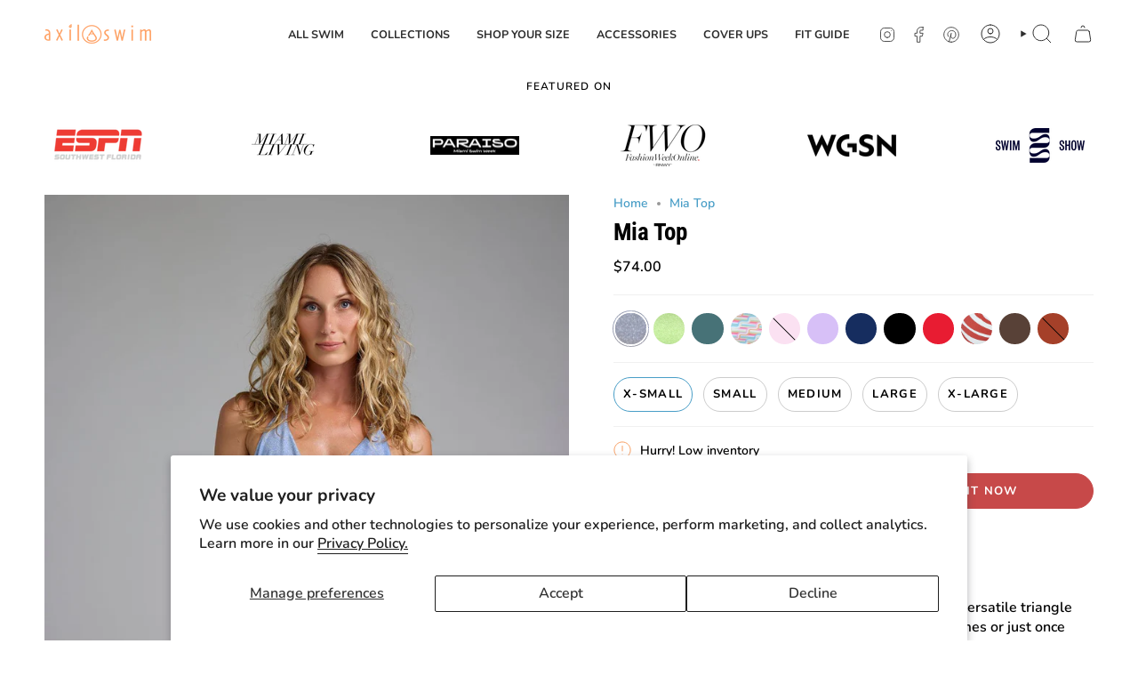

--- FILE ---
content_type: text/html; charset=utf-8
request_url: https://axilswim.com/products/mia-top
body_size: 63863
content:
<!doctype html>
<html class="no-js no-touch supports-no-cookies" lang="en">
<head>
  <meta charset="UTF-8">
  <meta http-equiv="X-UA-Compatible" content="IE=edge">
  <meta name="viewport" content="width=device-width, initial-scale=1.0">
  <meta name="theme-color" content="#499ec7">
  <link rel="canonical" href="https://axilswim.com/products/mia-top">
  <!-- ======================= Broadcast Theme V5.8.0 ========================= -->

  <link href="//axilswim.com/cdn/shop/t/33/assets/theme.css?v=179212154715005710201730833105" as="style" rel="preload">
  <link href="//axilswim.com/cdn/shop/t/33/assets/vendor.js?v=37228463622838409191730833105" as="script" rel="preload">
  <link href="//axilswim.com/cdn/shop/t/33/assets/theme.js?v=25935739080473096221730833105" as="script" rel="preload">


  <!-- Title and description ================================================ -->
  
  <title>
    
    Mia Top
    
    
    
      &ndash; Axil Swim
    
  </title>

  
    <meta name="description" content="Tie your new favorite swim fit up with the Mia top! A versatile triangle top with the option to wrap strings around multiple times or just once for a beautiful, comfortable, unique swim style. Fit your feeling with buttery soft fabric &amp;amp; change-as-you-go ties.   The classic cut with a twist. Coverage: Medium Adjusta">
  

  <meta property="og:site_name" content="Axil Swim">
<meta property="og:url" content="https://axilswim.com/products/mia-top">
<meta property="og:title" content="Mia Top">
<meta property="og:type" content="product">
<meta property="og:description" content="Tie your new favorite swim fit up with the Mia top! A versatile triangle top with the option to wrap strings around multiple times or just once for a beautiful, comfortable, unique swim style. Fit your feeling with buttery soft fabric &amp;amp; change-as-you-go ties.   The classic cut with a twist. Coverage: Medium Adjusta"><meta property="og:image" content="http://axilswim.com/cdn/shop/files/AXILSwim_MiaTop_MoonSparkle_M_01_Retrograde-430864.jpg?v=1733866044">
  <meta property="og:image:secure_url" content="https://axilswim.com/cdn/shop/files/AXILSwim_MiaTop_MoonSparkle_M_01_Retrograde-430864.jpg?v=1733866044">
  <meta property="og:image:width" content="1200">
  <meta property="og:image:height" content="1500"><meta property="og:price:amount" content="74.00">
  <meta property="og:price:currency" content="USD"><meta name="twitter:card" content="summary_large_image">
<meta name="twitter:title" content="Mia Top">
<meta name="twitter:description" content="Tie your new favorite swim fit up with the Mia top! A versatile triangle top with the option to wrap strings around multiple times or just once for a beautiful, comfortable, unique swim style. Fit your feeling with buttery soft fabric &amp;amp; change-as-you-go ties.   The classic cut with a twist. Coverage: Medium Adjusta">

  <!-- CSS ================================================================== -->
  <style data-shopify>
@font-face {
  font-family: "Roboto Condensed";
  font-weight: 700;
  font-style: normal;
  font-display: swap;
  src: url("//axilswim.com/cdn/fonts/roboto_condensed/robotocondensed_n7.0c73a613503672be244d2f29ab6ddd3fc3cc69ae.woff2") format("woff2"),
       url("//axilswim.com/cdn/fonts/roboto_condensed/robotocondensed_n7.ef6ece86ba55f49c27c4904a493c283a40f3a66e.woff") format("woff");
}

    @font-face {
  font-family: Nunito;
  font-weight: 600;
  font-style: normal;
  font-display: swap;
  src: url("//axilswim.com/cdn/fonts/nunito/nunito_n6.1a6c50dce2e2b3b0d31e02dbd9146b5064bea503.woff2") format("woff2"),
       url("//axilswim.com/cdn/fonts/nunito/nunito_n6.6b124f3eac46044b98c99f2feb057208e260962f.woff") format("woff");
}

    @font-face {
  font-family: Nunito;
  font-weight: 700;
  font-style: normal;
  font-display: swap;
  src: url("//axilswim.com/cdn/fonts/nunito/nunito_n7.37cf9b8cf43b3322f7e6e13ad2aad62ab5dc9109.woff2") format("woff2"),
       url("//axilswim.com/cdn/fonts/nunito/nunito_n7.45cfcfadc6630011252d54d5f5a2c7c98f60d5de.woff") format("woff");
}


    
      @font-face {
  font-family: "Roboto Condensed";
  font-weight: 800;
  font-style: normal;
  font-display: swap;
  src: url("//axilswim.com/cdn/fonts/roboto_condensed/robotocondensed_n8.6ebc0e57d8fa5915c5c4ad2f02fa308c344a445c.woff2") format("woff2"),
       url("//axilswim.com/cdn/fonts/roboto_condensed/robotocondensed_n8.6f4b252b1d77f164cefd55e48510d13a25526542.woff") format("woff");
}

    

    
      @font-face {
  font-family: Nunito;
  font-weight: 700;
  font-style: normal;
  font-display: swap;
  src: url("//axilswim.com/cdn/fonts/nunito/nunito_n7.37cf9b8cf43b3322f7e6e13ad2aad62ab5dc9109.woff2") format("woff2"),
       url("//axilswim.com/cdn/fonts/nunito/nunito_n7.45cfcfadc6630011252d54d5f5a2c7c98f60d5de.woff") format("woff");
}

    

    
    

    
      @font-face {
  font-family: Nunito;
  font-weight: 600;
  font-style: italic;
  font-display: swap;
  src: url("//axilswim.com/cdn/fonts/nunito/nunito_i6.79bb6a51553d3b72598bab76aca3c938e7c6ac54.woff2") format("woff2"),
       url("//axilswim.com/cdn/fonts/nunito/nunito_i6.9ad010b13940d2fa0d660e3029dd144c52772c10.woff") format("woff");
}

    

    
      @font-face {
  font-family: Nunito;
  font-weight: 700;
  font-style: italic;
  font-display: swap;
  src: url("//axilswim.com/cdn/fonts/nunito/nunito_i7.3f8ba2027bc9ceb1b1764ecab15bae73f86c4632.woff2") format("woff2"),
       url("//axilswim.com/cdn/fonts/nunito/nunito_i7.82bfb5f86ec77ada3c9f660da22064c2e46e1469.woff") format("woff");
}

    
  </style>

  
<style data-shopify>

:root {--scrollbar-width: 0px;





--COLOR-VIDEO-BG: #f2f2f2;
--COLOR-BG-BRIGHTER: #f2f2f2;--COLOR-BG: #ffffff;--COLOR-BG-ALPHA-25: rgba(255, 255, 255, 0.25);
--COLOR-BG-TRANSPARENT: rgba(255, 255, 255, 0);
--COLOR-BG-SECONDARY: #f7f9fa;
--COLOR-BG-SECONDARY-LIGHTEN: #ffffff;
--COLOR-BG-RGB: 255, 255, 255;

--COLOR-TEXT-DARK: #000000;
--COLOR-TEXT: #000000;
--COLOR-TEXT-LIGHT: #4d4d4d;


/* === Opacity shades of grey ===*/
--COLOR-A5:  rgba(0, 0, 0, 0.05);
--COLOR-A10: rgba(0, 0, 0, 0.1);
--COLOR-A15: rgba(0, 0, 0, 0.15);
--COLOR-A20: rgba(0, 0, 0, 0.2);
--COLOR-A25: rgba(0, 0, 0, 0.25);
--COLOR-A30: rgba(0, 0, 0, 0.3);
--COLOR-A35: rgba(0, 0, 0, 0.35);
--COLOR-A40: rgba(0, 0, 0, 0.4);
--COLOR-A45: rgba(0, 0, 0, 0.45);
--COLOR-A50: rgba(0, 0, 0, 0.5);
--COLOR-A55: rgba(0, 0, 0, 0.55);
--COLOR-A60: rgba(0, 0, 0, 0.6);
--COLOR-A65: rgba(0, 0, 0, 0.65);
--COLOR-A70: rgba(0, 0, 0, 0.7);
--COLOR-A75: rgba(0, 0, 0, 0.75);
--COLOR-A80: rgba(0, 0, 0, 0.8);
--COLOR-A85: rgba(0, 0, 0, 0.85);
--COLOR-A90: rgba(0, 0, 0, 0.9);
--COLOR-A95: rgba(0, 0, 0, 0.95);

--COLOR-BORDER: rgb(240, 240, 240);
--COLOR-BORDER-LIGHT: #f6f6f6;
--COLOR-BORDER-HAIRLINE: #f7f7f7;
--COLOR-BORDER-DARK: #bdbdbd;/* === Bright color ===*/
--COLOR-PRIMARY: #499ec7;
--COLOR-PRIMARY-HOVER: #24779f;
--COLOR-PRIMARY-FADE: rgba(73, 158, 199, 0.05);
--COLOR-PRIMARY-FADE-HOVER: rgba(73, 158, 199, 0.1);
--COLOR-PRIMARY-LIGHT: #b5dff4;--COLOR-PRIMARY-OPPOSITE: #ffffff;



/* === link Color ===*/
--COLOR-LINK: #499ec7;
--COLOR-LINK-HOVER: rgba(73, 158, 199, 0.7);
--COLOR-LINK-FADE: rgba(73, 158, 199, 0.05);
--COLOR-LINK-FADE-HOVER: rgba(73, 158, 199, 0.1);--COLOR-LINK-OPPOSITE: #ffffff;


/* === Product grid sale tags ===*/
--COLOR-SALE-BG: #f18080;
--COLOR-SALE-TEXT: #ffffff;

/* === Product grid badges ===*/
--COLOR-BADGE-BG: #ffffff;
--COLOR-BADGE-TEXT: #212121;

/* === Product sale color ===*/
--COLOR-SALE: #000000;

/* === Gray background on Product grid items ===*/--filter-bg: 1.0;/* === Helper colors for form error states ===*/
--COLOR-ERROR: #721C24;
--COLOR-ERROR-BG: #F8D7DA;
--COLOR-ERROR-BORDER: #F5C6CB;



  --RADIUS: 300px;
  --RADIUS-SELECT: 22px;

--COLOR-HEADER-BG: #ffffff;--COLOR-HEADER-BG-TRANSPARENT: rgba(255, 255, 255, 0);
--COLOR-HEADER-LINK: #2e2e2e;
--COLOR-HEADER-LINK-HOVER: rgba(46, 46, 46, 0.7);

--COLOR-MENU-BG: #ffffff;
--COLOR-MENU-LINK: #2e2e2e;
--COLOR-MENU-LINK-HOVER: rgba(46, 46, 46, 0.7);
--COLOR-SUBMENU-BG: #ffffff;
--COLOR-SUBMENU-LINK: #2e2e2e;
--COLOR-SUBMENU-LINK-HOVER: rgba(46, 46, 46, 0.7);
--COLOR-SUBMENU-TEXT-LIGHT: #6d6d6d;
--COLOR-MENU-TRANSPARENT: #ffffff;
--COLOR-MENU-TRANSPARENT-HOVER: rgba(255, 255, 255, 0.7);--COLOR-FOOTER-BG: #fffee1;
--COLOR-FOOTER-BG-HAIRLINE: #fffdd2;
--COLOR-FOOTER-TEXT: #2e2e2e;
--COLOR-FOOTER-TEXT-A35: rgba(46, 46, 46, 0.35);
--COLOR-FOOTER-TEXT-A75: rgba(46, 46, 46, 0.75);
--COLOR-FOOTER-LINK: #2e2e2e;
--COLOR-FOOTER-LINK-HOVER: rgba(46, 46, 46, 0.7);
--COLOR-FOOTER-BORDER: #2e2e2e;

--TRANSPARENT: rgba(255, 255, 255, 0);

/* === Default overlay opacity ===*/
--overlay-opacity: 0;
--underlay-opacity: 1;
--underlay-bg: rgba(0,0,0,0.4);

/* === Custom Cursor ===*/
--ICON-ZOOM-IN: url( "//axilswim.com/cdn/shop/t/33/assets/icon-zoom-in.svg?v=182473373117644429561730833105" );
--ICON-ZOOM-OUT: url( "//axilswim.com/cdn/shop/t/33/assets/icon-zoom-out.svg?v=101497157853986683871730833105" );

/* === Custom Icons ===*/


  
  --ICON-ADD-BAG: url( "//axilswim.com/cdn/shop/t/33/assets/icon-add-bag.svg?v=23763382405227654651730833105" );
  --ICON-ADD-CART: url( "//axilswim.com/cdn/shop/t/33/assets/icon-add-cart.svg?v=3962293684743587821730833105" );
  --ICON-ARROW-LEFT: url( "//axilswim.com/cdn/shop/t/33/assets/icon-arrow-left.svg?v=136066145774695772731730833105" );
  --ICON-ARROW-RIGHT: url( "//axilswim.com/cdn/shop/t/33/assets/icon-arrow-right.svg?v=150928298113663093401730833105" );
  --ICON-SELECT: url("//axilswim.com/cdn/shop/t/33/assets/icon-select.svg?v=150573211567947701091730833105");


--PRODUCT-GRID-ASPECT-RATIO: 150.0%;

/* === Typography ===*/
--FONT-WEIGHT-BODY: 600;
--FONT-WEIGHT-BODY-BOLD: 700;

--FONT-STACK-BODY: Nunito, sans-serif;
--FONT-STYLE-BODY: normal;
--FONT-STYLE-BODY-ITALIC: italic;
--FONT-ADJUST-BODY: 1.0;

--LETTER-SPACING-BODY: 0.0em;

--FONT-WEIGHT-HEADING: 700;
--FONT-WEIGHT-HEADING-BOLD: 800;

--FONT-UPPERCASE-HEADING: none;
--LETTER-SPACING-HEADING: 0.0em;

--FONT-STACK-HEADING: "Roboto Condensed", sans-serif;
--FONT-STYLE-HEADING: normal;
--FONT-STYLE-HEADING-ITALIC: italic;
--FONT-ADJUST-HEADING: 1.0;

--FONT-WEIGHT-SUBHEADING: 600;
--FONT-WEIGHT-SUBHEADING-BOLD: 700;

--FONT-STACK-SUBHEADING: Nunito, sans-serif;
--FONT-STYLE-SUBHEADING: normal;
--FONT-STYLE-SUBHEADING-ITALIC: italic;
--FONT-ADJUST-SUBHEADING: 1.0;

--FONT-UPPERCASE-SUBHEADING: uppercase;
--LETTER-SPACING-SUBHEADING: 0.1em;

--FONT-STACK-NAV: Nunito, sans-serif;
--FONT-STYLE-NAV: normal;
--FONT-STYLE-NAV-ITALIC: italic;
--FONT-ADJUST-NAV: 0.9;

--FONT-WEIGHT-NAV: 600;
--FONT-WEIGHT-NAV-BOLD: 700;

--LETTER-SPACING-NAV: 0.0em;

--FONT-SIZE-BASE: 1.0rem;
--FONT-SIZE-BASE-PERCENT: 1.0;

/* === Parallax ===*/
--PARALLAX-STRENGTH-MIN: 150.0%;
--PARALLAX-STRENGTH-MAX: 160.0%;--COLUMNS: 4;
--COLUMNS-MEDIUM: 3;
--COLUMNS-SMALL: 2;
--COLUMNS-MOBILE: 1;--LAYOUT-OUTER: 50px;
  --LAYOUT-GUTTER: 32px;
  --LAYOUT-OUTER-MEDIUM: 30px;
  --LAYOUT-GUTTER-MEDIUM: 22px;
  --LAYOUT-OUTER-SMALL: 16px;
  --LAYOUT-GUTTER-SMALL: 16px;--base-animation-delay: 0ms;
--line-height-normal: 1.375; /* Equals to line-height: normal; */--SIDEBAR-WIDTH: 288px;
  --SIDEBAR-WIDTH-MEDIUM: 258px;--DRAWER-WIDTH: 380px;--ICON-STROKE-WIDTH: 1px;/* === Button General ===*/
--BTN-FONT-STACK: Nunito, sans-serif;
--BTN-FONT-WEIGHT: 700;
--BTN-FONT-STYLE: normal;
--BTN-FONT-SIZE: 13px;

--BTN-LETTER-SPACING: 0.1em;
--BTN-UPPERCASE: uppercase;
--BTN-TEXT-ARROW-OFFSET: -1px;

/* === Button Primary ===*/
--BTN-PRIMARY-BORDER-COLOR: #499ec7;
--BTN-PRIMARY-BG-COLOR: #c74949;
--BTN-PRIMARY-TEXT-COLOR: #ffffff;


  --BTN-PRIMARY-BG-COLOR-BRIGHTER: #bc3a3a;


/* === Button Secondary ===*/
--BTN-SECONDARY-BORDER-COLOR: #fffee1;
--BTN-SECONDARY-BG-COLOR: #fffee1;
--BTN-SECONDARY-TEXT-COLOR: #000000;


  --BTN-SECONDARY-BG-COLOR-BRIGHTER: #fffdc7;


/* === Button White ===*/
--TEXT-BTN-BORDER-WHITE: #fff;
--TEXT-BTN-BG-WHITE: #fff;
--TEXT-BTN-WHITE: #000;
--TEXT-BTN-BG-WHITE-BRIGHTER: #f2f2f2;

/* === Button Black ===*/
--TEXT-BTN-BG-BLACK: #000;
--TEXT-BTN-BORDER-BLACK: #000;
--TEXT-BTN-BLACK: #fff;
--TEXT-BTN-BG-BLACK-BRIGHTER: #1a1a1a;

/* === Default Cart Gradient ===*/

--FREE-SHIPPING-GRADIENT: linear-gradient(to right, var(--COLOR-PRIMARY-LIGHT) 0%, var(--COLOR-PRIMARY) 100%);

/* === Swatch Size ===*/
--swatch-size-filters: calc(1.15rem * var(--FONT-ADJUST-BODY));
--swatch-size-product: calc(2.2rem * var(--FONT-ADJUST-BODY));
}

/* === Backdrop ===*/
::backdrop {
  --underlay-opacity: 1;
  --underlay-bg: rgba(0,0,0,0.4);
}
</style>


  <link href="//axilswim.com/cdn/shop/t/33/assets/theme.css?v=179212154715005710201730833105" rel="stylesheet" type="text/css" media="all" />
<link href="//axilswim.com/cdn/shop/t/33/assets/swatches.css?v=157844926215047500451730833105" as="style" rel="preload">
    <link href="//axilswim.com/cdn/shop/t/33/assets/swatches.css?v=157844926215047500451730833105" rel="stylesheet" type="text/css" media="all" />
<style data-shopify>.swatches {
    --black: #000000;--white: #fafafa;--blank: url(//axilswim.com/cdn/shop/files/blank_small.png?v=10538);--blueberry: #162D5F;--dreamland: #FBE1F2;--flow: url(//axilswim.com/cdn/shop/files/flow_small.png?v=231451744738682100);--ardesia: #7687A1;--textured-arabica: url(//axilswim.com/cdn/shop/files/textured_arabica_small.png?v=13220653353194281065);--retrograde: url(//axilswim.com/cdn/shop/files/retrograde_small.png?v=522133632053596029);--moon-sparkle: url(//axilswim.com/cdn/shop/files/moon_sparkle_small.png?v=13351307082064086764);--neptune-sparkle: url(//axilswim.com/cdn/shop/files/neptune_sparkle_small.png?v=12691479427406363589);--blush: #E81C32;--pony: #D7C0F7;--arabica: #584137;--morocco: #A54029;--venere: #FE2D3A;--leaf: url(//axilswim.com/cdn/shop/files/leaf_small.png?v=9071020290344168726);--textured-white: url(//axilswim.com/cdn/shop/files/textured_white_small.png?v=16815381609385277895);--sicilia: #EFCD53;--liberty: url(//axilswim.com/cdn/shop/files/liberty_small.png?v=14486517725190723779);--4th-of-july-print: url(//axilswim.com/cdn/shop/files/liberty_small.png?v=14486517725190723779);--rwb-argyle: url(//axilswim.com/cdn/shop/files/rwb_small.png?v=14820657590344935022);--deep-orange: #F95448;--purple-crinkle: url(//axilswim.com/cdn/shop/files/purple_crinkle_small.png?v=12473217016513371577);--venere-borotalco: #FE2D3A;--neutro: #F1F1F1;--neutro-geo: url(//axilswim.com/cdn/shop/files/geo_small.png?v=9613363632225700032);--snap-amarilis: #5AAFFF;--neutro-borotalco: #DCD2C9;--youth: #00C0A8;--petal-terry: #FBEEF3;--pink-argyle: url(//axilswim.com/cdn/shop/files/pink_argyle_small.png?v=14725680945774023879);--amarilis: #F3E760;--geo: url(//axilswim.com/cdn/shop/files/geo_small.png?v=9613363632225700032);--flower-power: url(//axilswim.com/cdn/shop/files/flower_power_small.png?v=4115245172222548376);--vanilla-terry: #FDF8DE;--snap: #01B8FF;--green-corduroy: #70AA60;--floral: url(//axilswim.com/cdn/shop/files/Ava_Floral_small.png?v=18407631895803767178);--silver-python: #757076;--green-python: #477277;--red-python: #A01A35;--felsmere: #E30E8C;--scarlet-red: url(//axilswim.com/cdn/shop/files/Scarlet_Red_small.jpg?v=5244589583812413431);--satin-black: url(//axilswim.com/cdn/shop/files/Satin_Black_small.jpg?v=13206796545858028901);--romantic-rose: url(//axilswim.com/cdn/shop/files/Romantic_Rose_small.jpg?v=4217381918614178338);--brown-textured: url(//axilswim.com/cdn/shop/files/textured_arabica_small.png?v=13220653353194281065);--white-textured: url(//axilswim.com/cdn/shop/files/textured_white_small.png?v=16815381609385277895);--rose: url(//axilswim.com/cdn/shop/files/Dolce_Floral_small.png?v=10455960060008818665);--leopard: url(//axilswim.com/cdn/shop/files/Dolce_Leopard_small.png?v=9751660234323387028);--vanilla: url(//axilswim.com/cdn/shop/files/Fre_Vanila_small.png?v=17765003149772322749);--white-w-floral-boarder: url(//axilswim.com/cdn/shop/files/Ava_Boarder_small.png?v=9266859832039931691);--red-white: url(//axilswim.com/cdn/shop/files/Red_White_small.png?v=12406613320847240501);--sea-foam-blue-vanilla: url(//axilswim.com/cdn/shop/files/Sea_Foam_Blue_Vanilla_small.png?v=5748553618958636957);--b-w: url(//axilswim.com/cdn/shop/files/B&W_small.png?v=10538);
  }</style>
<script>
    if (window.navigator.userAgent.indexOf('MSIE ') > 0 || window.navigator.userAgent.indexOf('Trident/') > 0) {
      document.documentElement.className = document.documentElement.className + ' ie';

      var scripts = document.getElementsByTagName('script')[0];
      var polyfill = document.createElement("script");
      polyfill.defer = true;
      polyfill.src = "//axilswim.com/cdn/shop/t/33/assets/ie11.js?v=144489047535103983231730833105";

      scripts.parentNode.insertBefore(polyfill, scripts);
    } else {
      document.documentElement.className = document.documentElement.className.replace('no-js', 'js');
    }

    document.documentElement.style.setProperty('--scrollbar-width', `${getScrollbarWidth()}px`);

    function getScrollbarWidth() {
      // Creating invisible container
      const outer = document.createElement('div');
      outer.style.visibility = 'hidden';
      outer.style.overflow = 'scroll'; // forcing scrollbar to appear
      outer.style.msOverflowStyle = 'scrollbar'; // needed for WinJS apps
      document.documentElement.appendChild(outer);

      // Creating inner element and placing it in the container
      const inner = document.createElement('div');
      outer.appendChild(inner);

      // Calculating difference between container's full width and the child width
      const scrollbarWidth = outer.offsetWidth - inner.offsetWidth;

      // Removing temporary elements from the DOM
      outer.parentNode.removeChild(outer);

      return scrollbarWidth;
    }

    let root = '/';
    if (root[root.length - 1] !== '/') {
      root = root + '/';
    }

    window.theme = {
      routes: {
        root: root,
        cart_url: '/cart',
        cart_add_url: '/cart/add',
        cart_change_url: '/cart/change',
        product_recommendations_url: '/recommendations/products',
        predictive_search_url: '/search/suggest',
        addresses_url: '/account/addresses'
      },
      assets: {
        photoswipe: '//axilswim.com/cdn/shop/t/33/assets/photoswipe.js?v=162613001030112971491730833105',
        smoothscroll: '//axilswim.com/cdn/shop/t/33/assets/smoothscroll.js?v=37906625415260927261730833105',
      },
      strings: {
        addToCart: "Add to cart",
        cartAcceptanceError: "You must accept our terms and conditions.",
        soldOut: "Sold Out",
        from: "From",
        preOrder: "Pre-order",
        sale: "Sale",
        subscription: "Subscription",
        unavailable: "Unavailable",
        unitPrice: "Unit price",
        unitPriceSeparator: "per",
        shippingCalcSubmitButton: "Calculate shipping",
        shippingCalcSubmitButtonDisabled: "Calculating...",
        selectValue: "Select value",
        selectColor: "Select color",
        oneColor: "color",
        otherColor: "colors",
        upsellAddToCart: "Add",
        free: "Free",
        swatchesColor: "Color, Colour",
        sku: "SKU",
      },
      settings: {
        cartType: "drawer",
        customerLoggedIn: null ? true : false,
        enableQuickAdd: true,
        enableAnimations: true,
        variantOnSale: true,
        collectionSwatchStyle: "text-slider",
        swatchesType: "theme"
      },
      sliderArrows: {
        prev: '<button type="button" class="slider__button slider__button--prev" data-button-arrow data-button-prev>' + "Previous" + '</button>',
        next: '<button type="button" class="slider__button slider__button--next" data-button-arrow data-button-next>' + "Next" + '</button>',
      },
      moneyFormat: false ? "${{amount}} USD" : "${{amount}}",
      moneyWithoutCurrencyFormat: "${{amount}}",
      moneyWithCurrencyFormat: "${{amount}} USD",
      subtotal: 0,
      info: {
        name: 'broadcast'
      },
      version: '5.8.0'
    };

    let windowInnerHeight = window.innerHeight;
    document.documentElement.style.setProperty('--full-height', `${windowInnerHeight}px`);
    document.documentElement.style.setProperty('--three-quarters', `${windowInnerHeight * 0.75}px`);
    document.documentElement.style.setProperty('--two-thirds', `${windowInnerHeight * 0.66}px`);
    document.documentElement.style.setProperty('--one-half', `${windowInnerHeight * 0.5}px`);
    document.documentElement.style.setProperty('--one-third', `${windowInnerHeight * 0.33}px`);
    document.documentElement.style.setProperty('--one-fifth', `${windowInnerHeight * 0.2}px`);
  </script>

  

  <!-- Theme Javascript ============================================================== -->
  <script src="//axilswim.com/cdn/shop/t/33/assets/vendor.js?v=37228463622838409191730833105" defer="defer"></script>
  <script src="//axilswim.com/cdn/shop/t/33/assets/theme.js?v=25935739080473096221730833105" defer="defer"></script><!-- Shopify app scripts =========================================================== --><script>window.performance && window.performance.mark && window.performance.mark('shopify.content_for_header.start');</script><meta name="google-site-verification" content="yQDj7KSUOgfpSephM1DfwbOoH31MuMZqOdDD-2O9ZMY">
<meta id="shopify-digital-wallet" name="shopify-digital-wallet" content="/20104555/digital_wallets/dialog">
<meta name="shopify-checkout-api-token" content="f198f11a0308369f2f5510e43a25c41d">
<meta id="in-context-paypal-metadata" data-shop-id="20104555" data-venmo-supported="false" data-environment="production" data-locale="en_US" data-paypal-v4="true" data-currency="USD">
<link rel="alternate" type="application/json+oembed" href="https://axilswim.com/products/mia-top.oembed">
<script async="async" src="/checkouts/internal/preloads.js?locale=en-US"></script>
<link rel="preconnect" href="https://shop.app" crossorigin="anonymous">
<script async="async" src="https://shop.app/checkouts/internal/preloads.js?locale=en-US&shop_id=20104555" crossorigin="anonymous"></script>
<script id="apple-pay-shop-capabilities" type="application/json">{"shopId":20104555,"countryCode":"US","currencyCode":"USD","merchantCapabilities":["supports3DS"],"merchantId":"gid:\/\/shopify\/Shop\/20104555","merchantName":"Axil Swim","requiredBillingContactFields":["postalAddress","email","phone"],"requiredShippingContactFields":["postalAddress","email","phone"],"shippingType":"shipping","supportedNetworks":["visa","masterCard","amex","discover","elo","jcb"],"total":{"type":"pending","label":"Axil Swim","amount":"1.00"},"shopifyPaymentsEnabled":true,"supportsSubscriptions":true}</script>
<script id="shopify-features" type="application/json">{"accessToken":"f198f11a0308369f2f5510e43a25c41d","betas":["rich-media-storefront-analytics"],"domain":"axilswim.com","predictiveSearch":true,"shopId":20104555,"locale":"en"}</script>
<script>var Shopify = Shopify || {};
Shopify.shop = "axilswim.myshopify.com";
Shopify.locale = "en";
Shopify.currency = {"active":"USD","rate":"1.0"};
Shopify.country = "US";
Shopify.theme = {"name":"Hung Edit","id":173010452780,"schema_name":"Broadcast","schema_version":"5.8.0","theme_store_id":868,"role":"main"};
Shopify.theme.handle = "null";
Shopify.theme.style = {"id":null,"handle":null};
Shopify.cdnHost = "axilswim.com/cdn";
Shopify.routes = Shopify.routes || {};
Shopify.routes.root = "/";</script>
<script type="module">!function(o){(o.Shopify=o.Shopify||{}).modules=!0}(window);</script>
<script>!function(o){function n(){var o=[];function n(){o.push(Array.prototype.slice.apply(arguments))}return n.q=o,n}var t=o.Shopify=o.Shopify||{};t.loadFeatures=n(),t.autoloadFeatures=n()}(window);</script>
<script>
  window.ShopifyPay = window.ShopifyPay || {};
  window.ShopifyPay.apiHost = "shop.app\/pay";
  window.ShopifyPay.redirectState = null;
</script>
<script id="shop-js-analytics" type="application/json">{"pageType":"product"}</script>
<script defer="defer" async type="module" src="//axilswim.com/cdn/shopifycloud/shop-js/modules/v2/client.init-shop-cart-sync_BT-GjEfc.en.esm.js"></script>
<script defer="defer" async type="module" src="//axilswim.com/cdn/shopifycloud/shop-js/modules/v2/chunk.common_D58fp_Oc.esm.js"></script>
<script defer="defer" async type="module" src="//axilswim.com/cdn/shopifycloud/shop-js/modules/v2/chunk.modal_xMitdFEc.esm.js"></script>
<script type="module">
  await import("//axilswim.com/cdn/shopifycloud/shop-js/modules/v2/client.init-shop-cart-sync_BT-GjEfc.en.esm.js");
await import("//axilswim.com/cdn/shopifycloud/shop-js/modules/v2/chunk.common_D58fp_Oc.esm.js");
await import("//axilswim.com/cdn/shopifycloud/shop-js/modules/v2/chunk.modal_xMitdFEc.esm.js");

  window.Shopify.SignInWithShop?.initShopCartSync?.({"fedCMEnabled":true,"windoidEnabled":true});

</script>
<script defer="defer" async type="module" src="//axilswim.com/cdn/shopifycloud/shop-js/modules/v2/client.payment-terms_Ci9AEqFq.en.esm.js"></script>
<script defer="defer" async type="module" src="//axilswim.com/cdn/shopifycloud/shop-js/modules/v2/chunk.common_D58fp_Oc.esm.js"></script>
<script defer="defer" async type="module" src="//axilswim.com/cdn/shopifycloud/shop-js/modules/v2/chunk.modal_xMitdFEc.esm.js"></script>
<script type="module">
  await import("//axilswim.com/cdn/shopifycloud/shop-js/modules/v2/client.payment-terms_Ci9AEqFq.en.esm.js");
await import("//axilswim.com/cdn/shopifycloud/shop-js/modules/v2/chunk.common_D58fp_Oc.esm.js");
await import("//axilswim.com/cdn/shopifycloud/shop-js/modules/v2/chunk.modal_xMitdFEc.esm.js");

  
</script>
<script>
  window.Shopify = window.Shopify || {};
  if (!window.Shopify.featureAssets) window.Shopify.featureAssets = {};
  window.Shopify.featureAssets['shop-js'] = {"shop-cart-sync":["modules/v2/client.shop-cart-sync_DZOKe7Ll.en.esm.js","modules/v2/chunk.common_D58fp_Oc.esm.js","modules/v2/chunk.modal_xMitdFEc.esm.js"],"init-fed-cm":["modules/v2/client.init-fed-cm_B6oLuCjv.en.esm.js","modules/v2/chunk.common_D58fp_Oc.esm.js","modules/v2/chunk.modal_xMitdFEc.esm.js"],"shop-cash-offers":["modules/v2/client.shop-cash-offers_D2sdYoxE.en.esm.js","modules/v2/chunk.common_D58fp_Oc.esm.js","modules/v2/chunk.modal_xMitdFEc.esm.js"],"shop-login-button":["modules/v2/client.shop-login-button_QeVjl5Y3.en.esm.js","modules/v2/chunk.common_D58fp_Oc.esm.js","modules/v2/chunk.modal_xMitdFEc.esm.js"],"pay-button":["modules/v2/client.pay-button_DXTOsIq6.en.esm.js","modules/v2/chunk.common_D58fp_Oc.esm.js","modules/v2/chunk.modal_xMitdFEc.esm.js"],"shop-button":["modules/v2/client.shop-button_DQZHx9pm.en.esm.js","modules/v2/chunk.common_D58fp_Oc.esm.js","modules/v2/chunk.modal_xMitdFEc.esm.js"],"avatar":["modules/v2/client.avatar_BTnouDA3.en.esm.js"],"init-windoid":["modules/v2/client.init-windoid_CR1B-cfM.en.esm.js","modules/v2/chunk.common_D58fp_Oc.esm.js","modules/v2/chunk.modal_xMitdFEc.esm.js"],"init-shop-for-new-customer-accounts":["modules/v2/client.init-shop-for-new-customer-accounts_C_vY_xzh.en.esm.js","modules/v2/client.shop-login-button_QeVjl5Y3.en.esm.js","modules/v2/chunk.common_D58fp_Oc.esm.js","modules/v2/chunk.modal_xMitdFEc.esm.js"],"init-shop-email-lookup-coordinator":["modules/v2/client.init-shop-email-lookup-coordinator_BI7n9ZSv.en.esm.js","modules/v2/chunk.common_D58fp_Oc.esm.js","modules/v2/chunk.modal_xMitdFEc.esm.js"],"init-shop-cart-sync":["modules/v2/client.init-shop-cart-sync_BT-GjEfc.en.esm.js","modules/v2/chunk.common_D58fp_Oc.esm.js","modules/v2/chunk.modal_xMitdFEc.esm.js"],"shop-toast-manager":["modules/v2/client.shop-toast-manager_DiYdP3xc.en.esm.js","modules/v2/chunk.common_D58fp_Oc.esm.js","modules/v2/chunk.modal_xMitdFEc.esm.js"],"init-customer-accounts":["modules/v2/client.init-customer-accounts_D9ZNqS-Q.en.esm.js","modules/v2/client.shop-login-button_QeVjl5Y3.en.esm.js","modules/v2/chunk.common_D58fp_Oc.esm.js","modules/v2/chunk.modal_xMitdFEc.esm.js"],"init-customer-accounts-sign-up":["modules/v2/client.init-customer-accounts-sign-up_iGw4briv.en.esm.js","modules/v2/client.shop-login-button_QeVjl5Y3.en.esm.js","modules/v2/chunk.common_D58fp_Oc.esm.js","modules/v2/chunk.modal_xMitdFEc.esm.js"],"shop-follow-button":["modules/v2/client.shop-follow-button_CqMgW2wH.en.esm.js","modules/v2/chunk.common_D58fp_Oc.esm.js","modules/v2/chunk.modal_xMitdFEc.esm.js"],"checkout-modal":["modules/v2/client.checkout-modal_xHeaAweL.en.esm.js","modules/v2/chunk.common_D58fp_Oc.esm.js","modules/v2/chunk.modal_xMitdFEc.esm.js"],"shop-login":["modules/v2/client.shop-login_D91U-Q7h.en.esm.js","modules/v2/chunk.common_D58fp_Oc.esm.js","modules/v2/chunk.modal_xMitdFEc.esm.js"],"lead-capture":["modules/v2/client.lead-capture_BJmE1dJe.en.esm.js","modules/v2/chunk.common_D58fp_Oc.esm.js","modules/v2/chunk.modal_xMitdFEc.esm.js"],"payment-terms":["modules/v2/client.payment-terms_Ci9AEqFq.en.esm.js","modules/v2/chunk.common_D58fp_Oc.esm.js","modules/v2/chunk.modal_xMitdFEc.esm.js"]};
</script>
<script>(function() {
  var isLoaded = false;
  function asyncLoad() {
    if (isLoaded) return;
    isLoaded = true;
    var urls = ["https:\/\/static.affiliatly.com\/shopify\/v3\/shopify.js?affiliatly_code=AF-1050350\u0026s=2\u0026shop=axilswim.myshopify.com","https:\/\/instafeed.nfcube.com\/cdn\/cb7ee5f4f2dcd4662cbfbfa921417a84.js?shop=axilswim.myshopify.com","https:\/\/thanhhd.com\/app\/public\/discounts-combine\/discounts-combine.js?shop=axilswim.myshopify.com\u0026shop=axilswim.myshopify.com","https:\/\/static-us.afterpay.com\/shopify\/afterpay-attract\/afterpay-attract-widget.js?shop=axilswim.myshopify.com"];
    for (var i = 0; i < urls.length; i++) {
      var s = document.createElement('script');
      s.type = 'text/javascript';
      s.async = true;
      s.src = urls[i];
      var x = document.getElementsByTagName('script')[0];
      x.parentNode.insertBefore(s, x);
    }
  };
  if(window.attachEvent) {
    window.attachEvent('onload', asyncLoad);
  } else {
    window.addEventListener('load', asyncLoad, false);
  }
})();</script>
<script id="__st">var __st={"a":20104555,"offset":-28800,"reqid":"67fb221f-b99d-4025-9259-c08bfa5aaea8-1769266967","pageurl":"axilswim.com\/products\/mia-top","u":"a761b5c5c45e","p":"product","rtyp":"product","rid":6670063829067};</script>
<script>window.ShopifyPaypalV4VisibilityTracking = true;</script>
<script id="captcha-bootstrap">!function(){'use strict';const t='contact',e='account',n='new_comment',o=[[t,t],['blogs',n],['comments',n],[t,'customer']],c=[[e,'customer_login'],[e,'guest_login'],[e,'recover_customer_password'],[e,'create_customer']],r=t=>t.map((([t,e])=>`form[action*='/${t}']:not([data-nocaptcha='true']) input[name='form_type'][value='${e}']`)).join(','),a=t=>()=>t?[...document.querySelectorAll(t)].map((t=>t.form)):[];function s(){const t=[...o],e=r(t);return a(e)}const i='password',u='form_key',d=['recaptcha-v3-token','g-recaptcha-response','h-captcha-response',i],f=()=>{try{return window.sessionStorage}catch{return}},m='__shopify_v',_=t=>t.elements[u];function p(t,e,n=!1){try{const o=window.sessionStorage,c=JSON.parse(o.getItem(e)),{data:r}=function(t){const{data:e,action:n}=t;return t[m]||n?{data:e,action:n}:{data:t,action:n}}(c);for(const[e,n]of Object.entries(r))t.elements[e]&&(t.elements[e].value=n);n&&o.removeItem(e)}catch(o){console.error('form repopulation failed',{error:o})}}const l='form_type',E='cptcha';function T(t){t.dataset[E]=!0}const w=window,h=w.document,L='Shopify',v='ce_forms',y='captcha';let A=!1;((t,e)=>{const n=(g='f06e6c50-85a8-45c8-87d0-21a2b65856fe',I='https://cdn.shopify.com/shopifycloud/storefront-forms-hcaptcha/ce_storefront_forms_captcha_hcaptcha.v1.5.2.iife.js',D={infoText:'Protected by hCaptcha',privacyText:'Privacy',termsText:'Terms'},(t,e,n)=>{const o=w[L][v],c=o.bindForm;if(c)return c(t,g,e,D).then(n);var r;o.q.push([[t,g,e,D],n]),r=I,A||(h.body.append(Object.assign(h.createElement('script'),{id:'captcha-provider',async:!0,src:r})),A=!0)});var g,I,D;w[L]=w[L]||{},w[L][v]=w[L][v]||{},w[L][v].q=[],w[L][y]=w[L][y]||{},w[L][y].protect=function(t,e){n(t,void 0,e),T(t)},Object.freeze(w[L][y]),function(t,e,n,w,h,L){const[v,y,A,g]=function(t,e,n){const i=e?o:[],u=t?c:[],d=[...i,...u],f=r(d),m=r(i),_=r(d.filter((([t,e])=>n.includes(e))));return[a(f),a(m),a(_),s()]}(w,h,L),I=t=>{const e=t.target;return e instanceof HTMLFormElement?e:e&&e.form},D=t=>v().includes(t);t.addEventListener('submit',(t=>{const e=I(t);if(!e)return;const n=D(e)&&!e.dataset.hcaptchaBound&&!e.dataset.recaptchaBound,o=_(e),c=g().includes(e)&&(!o||!o.value);(n||c)&&t.preventDefault(),c&&!n&&(function(t){try{if(!f())return;!function(t){const e=f();if(!e)return;const n=_(t);if(!n)return;const o=n.value;o&&e.removeItem(o)}(t);const e=Array.from(Array(32),(()=>Math.random().toString(36)[2])).join('');!function(t,e){_(t)||t.append(Object.assign(document.createElement('input'),{type:'hidden',name:u})),t.elements[u].value=e}(t,e),function(t,e){const n=f();if(!n)return;const o=[...t.querySelectorAll(`input[type='${i}']`)].map((({name:t})=>t)),c=[...d,...o],r={};for(const[a,s]of new FormData(t).entries())c.includes(a)||(r[a]=s);n.setItem(e,JSON.stringify({[m]:1,action:t.action,data:r}))}(t,e)}catch(e){console.error('failed to persist form',e)}}(e),e.submit())}));const S=(t,e)=>{t&&!t.dataset[E]&&(n(t,e.some((e=>e===t))),T(t))};for(const o of['focusin','change'])t.addEventListener(o,(t=>{const e=I(t);D(e)&&S(e,y())}));const B=e.get('form_key'),M=e.get(l),P=B&&M;t.addEventListener('DOMContentLoaded',(()=>{const t=y();if(P)for(const e of t)e.elements[l].value===M&&p(e,B);[...new Set([...A(),...v().filter((t=>'true'===t.dataset.shopifyCaptcha))])].forEach((e=>S(e,t)))}))}(h,new URLSearchParams(w.location.search),n,t,e,['guest_login'])})(!0,!0)}();</script>
<script integrity="sha256-4kQ18oKyAcykRKYeNunJcIwy7WH5gtpwJnB7kiuLZ1E=" data-source-attribution="shopify.loadfeatures" defer="defer" src="//axilswim.com/cdn/shopifycloud/storefront/assets/storefront/load_feature-a0a9edcb.js" crossorigin="anonymous"></script>
<script crossorigin="anonymous" defer="defer" src="//axilswim.com/cdn/shopifycloud/storefront/assets/shopify_pay/storefront-65b4c6d7.js?v=20250812"></script>
<script data-source-attribution="shopify.dynamic_checkout.dynamic.init">var Shopify=Shopify||{};Shopify.PaymentButton=Shopify.PaymentButton||{isStorefrontPortableWallets:!0,init:function(){window.Shopify.PaymentButton.init=function(){};var t=document.createElement("script");t.src="https://axilswim.com/cdn/shopifycloud/portable-wallets/latest/portable-wallets.en.js",t.type="module",document.head.appendChild(t)}};
</script>
<script data-source-attribution="shopify.dynamic_checkout.buyer_consent">
  function portableWalletsHideBuyerConsent(e){var t=document.getElementById("shopify-buyer-consent"),n=document.getElementById("shopify-subscription-policy-button");t&&n&&(t.classList.add("hidden"),t.setAttribute("aria-hidden","true"),n.removeEventListener("click",e))}function portableWalletsShowBuyerConsent(e){var t=document.getElementById("shopify-buyer-consent"),n=document.getElementById("shopify-subscription-policy-button");t&&n&&(t.classList.remove("hidden"),t.removeAttribute("aria-hidden"),n.addEventListener("click",e))}window.Shopify?.PaymentButton&&(window.Shopify.PaymentButton.hideBuyerConsent=portableWalletsHideBuyerConsent,window.Shopify.PaymentButton.showBuyerConsent=portableWalletsShowBuyerConsent);
</script>
<script>
  function portableWalletsCleanup(e){e&&e.src&&console.error("Failed to load portable wallets script "+e.src);var t=document.querySelectorAll("shopify-accelerated-checkout .shopify-payment-button__skeleton, shopify-accelerated-checkout-cart .wallet-cart-button__skeleton"),e=document.getElementById("shopify-buyer-consent");for(let e=0;e<t.length;e++)t[e].remove();e&&e.remove()}function portableWalletsNotLoadedAsModule(e){e instanceof ErrorEvent&&"string"==typeof e.message&&e.message.includes("import.meta")&&"string"==typeof e.filename&&e.filename.includes("portable-wallets")&&(window.removeEventListener("error",portableWalletsNotLoadedAsModule),window.Shopify.PaymentButton.failedToLoad=e,"loading"===document.readyState?document.addEventListener("DOMContentLoaded",window.Shopify.PaymentButton.init):window.Shopify.PaymentButton.init())}window.addEventListener("error",portableWalletsNotLoadedAsModule);
</script>

<script type="module" src="https://axilswim.com/cdn/shopifycloud/portable-wallets/latest/portable-wallets.en.js" onError="portableWalletsCleanup(this)" crossorigin="anonymous"></script>
<script nomodule>
  document.addEventListener("DOMContentLoaded", portableWalletsCleanup);
</script>

<script id='scb4127' type='text/javascript' async='' src='https://axilswim.com/cdn/shopifycloud/privacy-banner/storefront-banner.js'></script><link id="shopify-accelerated-checkout-styles" rel="stylesheet" media="screen" href="https://axilswim.com/cdn/shopifycloud/portable-wallets/latest/accelerated-checkout-backwards-compat.css" crossorigin="anonymous">
<style id="shopify-accelerated-checkout-cart">
        #shopify-buyer-consent {
  margin-top: 1em;
  display: inline-block;
  width: 100%;
}

#shopify-buyer-consent.hidden {
  display: none;
}

#shopify-subscription-policy-button {
  background: none;
  border: none;
  padding: 0;
  text-decoration: underline;
  font-size: inherit;
  cursor: pointer;
}

#shopify-subscription-policy-button::before {
  box-shadow: none;
}

      </style>

<script>window.performance && window.performance.mark && window.performance.mark('shopify.content_for_header.end');</script><script src="https://cdn.shopify.com/extensions/019beb2a-7cf9-7238-9765-11a892117c03/judgeme-extensions-316/assets/loader.js" type="text/javascript" defer="defer"></script>
<link href="https://monorail-edge.shopifysvc.com" rel="dns-prefetch">
<script>(function(){if ("sendBeacon" in navigator && "performance" in window) {try {var session_token_from_headers = performance.getEntriesByType('navigation')[0].serverTiming.find(x => x.name == '_s').description;} catch {var session_token_from_headers = undefined;}var session_cookie_matches = document.cookie.match(/_shopify_s=([^;]*)/);var session_token_from_cookie = session_cookie_matches && session_cookie_matches.length === 2 ? session_cookie_matches[1] : "";var session_token = session_token_from_headers || session_token_from_cookie || "";function handle_abandonment_event(e) {var entries = performance.getEntries().filter(function(entry) {return /monorail-edge.shopifysvc.com/.test(entry.name);});if (!window.abandonment_tracked && entries.length === 0) {window.abandonment_tracked = true;var currentMs = Date.now();var navigation_start = performance.timing.navigationStart;var payload = {shop_id: 20104555,url: window.location.href,navigation_start,duration: currentMs - navigation_start,session_token,page_type: "product"};window.navigator.sendBeacon("https://monorail-edge.shopifysvc.com/v1/produce", JSON.stringify({schema_id: "online_store_buyer_site_abandonment/1.1",payload: payload,metadata: {event_created_at_ms: currentMs,event_sent_at_ms: currentMs}}));}}window.addEventListener('pagehide', handle_abandonment_event);}}());</script>
<script id="web-pixels-manager-setup">(function e(e,d,r,n,o){if(void 0===o&&(o={}),!Boolean(null===(a=null===(i=window.Shopify)||void 0===i?void 0:i.analytics)||void 0===a?void 0:a.replayQueue)){var i,a;window.Shopify=window.Shopify||{};var t=window.Shopify;t.analytics=t.analytics||{};var s=t.analytics;s.replayQueue=[],s.publish=function(e,d,r){return s.replayQueue.push([e,d,r]),!0};try{self.performance.mark("wpm:start")}catch(e){}var l=function(){var e={modern:/Edge?\/(1{2}[4-9]|1[2-9]\d|[2-9]\d{2}|\d{4,})\.\d+(\.\d+|)|Firefox\/(1{2}[4-9]|1[2-9]\d|[2-9]\d{2}|\d{4,})\.\d+(\.\d+|)|Chrom(ium|e)\/(9{2}|\d{3,})\.\d+(\.\d+|)|(Maci|X1{2}).+ Version\/(15\.\d+|(1[6-9]|[2-9]\d|\d{3,})\.\d+)([,.]\d+|)( \(\w+\)|)( Mobile\/\w+|) Safari\/|Chrome.+OPR\/(9{2}|\d{3,})\.\d+\.\d+|(CPU[ +]OS|iPhone[ +]OS|CPU[ +]iPhone|CPU IPhone OS|CPU iPad OS)[ +]+(15[._]\d+|(1[6-9]|[2-9]\d|\d{3,})[._]\d+)([._]\d+|)|Android:?[ /-](13[3-9]|1[4-9]\d|[2-9]\d{2}|\d{4,})(\.\d+|)(\.\d+|)|Android.+Firefox\/(13[5-9]|1[4-9]\d|[2-9]\d{2}|\d{4,})\.\d+(\.\d+|)|Android.+Chrom(ium|e)\/(13[3-9]|1[4-9]\d|[2-9]\d{2}|\d{4,})\.\d+(\.\d+|)|SamsungBrowser\/([2-9]\d|\d{3,})\.\d+/,legacy:/Edge?\/(1[6-9]|[2-9]\d|\d{3,})\.\d+(\.\d+|)|Firefox\/(5[4-9]|[6-9]\d|\d{3,})\.\d+(\.\d+|)|Chrom(ium|e)\/(5[1-9]|[6-9]\d|\d{3,})\.\d+(\.\d+|)([\d.]+$|.*Safari\/(?![\d.]+ Edge\/[\d.]+$))|(Maci|X1{2}).+ Version\/(10\.\d+|(1[1-9]|[2-9]\d|\d{3,})\.\d+)([,.]\d+|)( \(\w+\)|)( Mobile\/\w+|) Safari\/|Chrome.+OPR\/(3[89]|[4-9]\d|\d{3,})\.\d+\.\d+|(CPU[ +]OS|iPhone[ +]OS|CPU[ +]iPhone|CPU IPhone OS|CPU iPad OS)[ +]+(10[._]\d+|(1[1-9]|[2-9]\d|\d{3,})[._]\d+)([._]\d+|)|Android:?[ /-](13[3-9]|1[4-9]\d|[2-9]\d{2}|\d{4,})(\.\d+|)(\.\d+|)|Mobile Safari.+OPR\/([89]\d|\d{3,})\.\d+\.\d+|Android.+Firefox\/(13[5-9]|1[4-9]\d|[2-9]\d{2}|\d{4,})\.\d+(\.\d+|)|Android.+Chrom(ium|e)\/(13[3-9]|1[4-9]\d|[2-9]\d{2}|\d{4,})\.\d+(\.\d+|)|Android.+(UC? ?Browser|UCWEB|U3)[ /]?(15\.([5-9]|\d{2,})|(1[6-9]|[2-9]\d|\d{3,})\.\d+)\.\d+|SamsungBrowser\/(5\.\d+|([6-9]|\d{2,})\.\d+)|Android.+MQ{2}Browser\/(14(\.(9|\d{2,})|)|(1[5-9]|[2-9]\d|\d{3,})(\.\d+|))(\.\d+|)|K[Aa][Ii]OS\/(3\.\d+|([4-9]|\d{2,})\.\d+)(\.\d+|)/},d=e.modern,r=e.legacy,n=navigator.userAgent;return n.match(d)?"modern":n.match(r)?"legacy":"unknown"}(),u="modern"===l?"modern":"legacy",c=(null!=n?n:{modern:"",legacy:""})[u],f=function(e){return[e.baseUrl,"/wpm","/b",e.hashVersion,"modern"===e.buildTarget?"m":"l",".js"].join("")}({baseUrl:d,hashVersion:r,buildTarget:u}),m=function(e){var d=e.version,r=e.bundleTarget,n=e.surface,o=e.pageUrl,i=e.monorailEndpoint;return{emit:function(e){var a=e.status,t=e.errorMsg,s=(new Date).getTime(),l=JSON.stringify({metadata:{event_sent_at_ms:s},events:[{schema_id:"web_pixels_manager_load/3.1",payload:{version:d,bundle_target:r,page_url:o,status:a,surface:n,error_msg:t},metadata:{event_created_at_ms:s}}]});if(!i)return console&&console.warn&&console.warn("[Web Pixels Manager] No Monorail endpoint provided, skipping logging."),!1;try{return self.navigator.sendBeacon.bind(self.navigator)(i,l)}catch(e){}var u=new XMLHttpRequest;try{return u.open("POST",i,!0),u.setRequestHeader("Content-Type","text/plain"),u.send(l),!0}catch(e){return console&&console.warn&&console.warn("[Web Pixels Manager] Got an unhandled error while logging to Monorail."),!1}}}}({version:r,bundleTarget:l,surface:e.surface,pageUrl:self.location.href,monorailEndpoint:e.monorailEndpoint});try{o.browserTarget=l,function(e){var d=e.src,r=e.async,n=void 0===r||r,o=e.onload,i=e.onerror,a=e.sri,t=e.scriptDataAttributes,s=void 0===t?{}:t,l=document.createElement("script"),u=document.querySelector("head"),c=document.querySelector("body");if(l.async=n,l.src=d,a&&(l.integrity=a,l.crossOrigin="anonymous"),s)for(var f in s)if(Object.prototype.hasOwnProperty.call(s,f))try{l.dataset[f]=s[f]}catch(e){}if(o&&l.addEventListener("load",o),i&&l.addEventListener("error",i),u)u.appendChild(l);else{if(!c)throw new Error("Did not find a head or body element to append the script");c.appendChild(l)}}({src:f,async:!0,onload:function(){if(!function(){var e,d;return Boolean(null===(d=null===(e=window.Shopify)||void 0===e?void 0:e.analytics)||void 0===d?void 0:d.initialized)}()){var d=window.webPixelsManager.init(e)||void 0;if(d){var r=window.Shopify.analytics;r.replayQueue.forEach((function(e){var r=e[0],n=e[1],o=e[2];d.publishCustomEvent(r,n,o)})),r.replayQueue=[],r.publish=d.publishCustomEvent,r.visitor=d.visitor,r.initialized=!0}}},onerror:function(){return m.emit({status:"failed",errorMsg:"".concat(f," has failed to load")})},sri:function(e){var d=/^sha384-[A-Za-z0-9+/=]+$/;return"string"==typeof e&&d.test(e)}(c)?c:"",scriptDataAttributes:o}),m.emit({status:"loading"})}catch(e){m.emit({status:"failed",errorMsg:(null==e?void 0:e.message)||"Unknown error"})}}})({shopId: 20104555,storefrontBaseUrl: "https://axilswim.com",extensionsBaseUrl: "https://extensions.shopifycdn.com/cdn/shopifycloud/web-pixels-manager",monorailEndpoint: "https://monorail-edge.shopifysvc.com/unstable/produce_batch",surface: "storefront-renderer",enabledBetaFlags: ["2dca8a86"],webPixelsConfigList: [{"id":"1752170796","configuration":"{\"accountID\":\"SxUaTM\",\"webPixelConfig\":\"eyJlbmFibGVBZGRlZFRvQ2FydEV2ZW50cyI6IHRydWV9\"}","eventPayloadVersion":"v1","runtimeContext":"STRICT","scriptVersion":"524f6c1ee37bacdca7657a665bdca589","type":"APP","apiClientId":123074,"privacyPurposes":["ANALYTICS","MARKETING"],"dataSharingAdjustments":{"protectedCustomerApprovalScopes":["read_customer_address","read_customer_email","read_customer_name","read_customer_personal_data","read_customer_phone"]}},{"id":"1429405996","configuration":"{\"webPixelName\":\"Judge.me\"}","eventPayloadVersion":"v1","runtimeContext":"STRICT","scriptVersion":"34ad157958823915625854214640f0bf","type":"APP","apiClientId":683015,"privacyPurposes":["ANALYTICS"],"dataSharingAdjustments":{"protectedCustomerApprovalScopes":["read_customer_email","read_customer_name","read_customer_personal_data","read_customer_phone"]}},{"id":"1014759724","configuration":"{\"config\":\"{\\\"pixel_id\\\":\\\"G-YBDWXS2CEM\\\",\\\"gtag_events\\\":[{\\\"type\\\":\\\"begin_checkout\\\",\\\"action_label\\\":\\\"G-YBDWXS2CEM\\\"},{\\\"type\\\":\\\"search\\\",\\\"action_label\\\":\\\"G-YBDWXS2CEM\\\"},{\\\"type\\\":\\\"view_item\\\",\\\"action_label\\\":\\\"G-YBDWXS2CEM\\\"},{\\\"type\\\":\\\"purchase\\\",\\\"action_label\\\":\\\"G-YBDWXS2CEM\\\"},{\\\"type\\\":\\\"page_view\\\",\\\"action_label\\\":\\\"G-YBDWXS2CEM\\\"},{\\\"type\\\":\\\"add_payment_info\\\",\\\"action_label\\\":\\\"G-YBDWXS2CEM\\\"},{\\\"type\\\":\\\"add_to_cart\\\",\\\"action_label\\\":\\\"G-YBDWXS2CEM\\\"}],\\\"enable_monitoring_mode\\\":false}\"}","eventPayloadVersion":"v1","runtimeContext":"OPEN","scriptVersion":"b2a88bafab3e21179ed38636efcd8a93","type":"APP","apiClientId":1780363,"privacyPurposes":[],"dataSharingAdjustments":{"protectedCustomerApprovalScopes":["read_customer_address","read_customer_email","read_customer_name","read_customer_personal_data","read_customer_phone"]}},{"id":"671744300","configuration":"{\"pixelCode\":\"CHRSDT3C77U3JBFHVOK0\"}","eventPayloadVersion":"v1","runtimeContext":"STRICT","scriptVersion":"22e92c2ad45662f435e4801458fb78cc","type":"APP","apiClientId":4383523,"privacyPurposes":["ANALYTICS","MARKETING","SALE_OF_DATA"],"dataSharingAdjustments":{"protectedCustomerApprovalScopes":["read_customer_address","read_customer_email","read_customer_name","read_customer_personal_data","read_customer_phone"]}},{"id":"322601260","configuration":"{\"pixel_id\":\"354708846954033\",\"pixel_type\":\"facebook_pixel\",\"metaapp_system_user_token\":\"-\"}","eventPayloadVersion":"v1","runtimeContext":"OPEN","scriptVersion":"ca16bc87fe92b6042fbaa3acc2fbdaa6","type":"APP","apiClientId":2329312,"privacyPurposes":["ANALYTICS","MARKETING","SALE_OF_DATA"],"dataSharingAdjustments":{"protectedCustomerApprovalScopes":["read_customer_address","read_customer_email","read_customer_name","read_customer_personal_data","read_customer_phone"]}},{"id":"209027372","configuration":"{\"tagID\":\"2614064995409\"}","eventPayloadVersion":"v1","runtimeContext":"STRICT","scriptVersion":"18031546ee651571ed29edbe71a3550b","type":"APP","apiClientId":3009811,"privacyPurposes":["ANALYTICS","MARKETING","SALE_OF_DATA"],"dataSharingAdjustments":{"protectedCustomerApprovalScopes":["read_customer_address","read_customer_email","read_customer_name","read_customer_personal_data","read_customer_phone"]}},{"id":"136085804","eventPayloadVersion":"v1","runtimeContext":"LAX","scriptVersion":"1","type":"CUSTOM","privacyPurposes":["ANALYTICS"],"name":"Google Analytics tag (migrated)"},{"id":"shopify-app-pixel","configuration":"{}","eventPayloadVersion":"v1","runtimeContext":"STRICT","scriptVersion":"0450","apiClientId":"shopify-pixel","type":"APP","privacyPurposes":["ANALYTICS","MARKETING"]},{"id":"shopify-custom-pixel","eventPayloadVersion":"v1","runtimeContext":"LAX","scriptVersion":"0450","apiClientId":"shopify-pixel","type":"CUSTOM","privacyPurposes":["ANALYTICS","MARKETING"]}],isMerchantRequest: false,initData: {"shop":{"name":"Axil Swim","paymentSettings":{"currencyCode":"USD"},"myshopifyDomain":"axilswim.myshopify.com","countryCode":"US","storefrontUrl":"https:\/\/axilswim.com"},"customer":null,"cart":null,"checkout":null,"productVariants":[{"price":{"amount":74.0,"currencyCode":"USD"},"product":{"title":"Mia Top","vendor":"Axil Swimwear","id":"6670063829067","untranslatedTitle":"Mia Top","url":"\/products\/mia-top","type":""},"id":"45369906921772","image":{"src":"\/\/axilswim.com\/cdn\/shop\/files\/AXILSwim_MiaTop_MoonSparkle_S_01_Retrograde-482413.jpg?v=1733866092"},"sku":"AXSW1428S","title":"Moon Sparkle \/ X-Small","untranslatedTitle":"Moon Sparkle \/ X-Small"},{"price":{"amount":74.0,"currencyCode":"USD"},"product":{"title":"Mia Top","vendor":"Axil Swimwear","id":"6670063829067","untranslatedTitle":"Mia Top","url":"\/products\/mia-top","type":""},"id":"45369907020076","image":{"src":"\/\/axilswim.com\/cdn\/shop\/files\/AXILSwim_MiaTop_MoonSparkle_S_01_Retrograde-482413.jpg?v=1733866092"},"sku":"AXSW1431S","title":"Moon Sparkle \/ Small","untranslatedTitle":"Moon Sparkle \/ Small"},{"price":{"amount":74.0,"currencyCode":"USD"},"product":{"title":"Mia Top","vendor":"Axil Swimwear","id":"6670063829067","untranslatedTitle":"Mia Top","url":"\/products\/mia-top","type":""},"id":"45369907118380","image":{"src":"\/\/axilswim.com\/cdn\/shop\/files\/AXILSwim_MiaTop_MoonSparkle_M_01_Retrograde-430864.jpg?v=1733866044"},"sku":"AXSW1434S","title":"Moon Sparkle \/ Medium","untranslatedTitle":"Moon Sparkle \/ Medium"},{"price":{"amount":74.0,"currencyCode":"USD"},"product":{"title":"Mia Top","vendor":"Axil Swimwear","id":"6670063829067","untranslatedTitle":"Mia Top","url":"\/products\/mia-top","type":""},"id":"45369907216684","image":{"src":"\/\/axilswim.com\/cdn\/shop\/files\/AXILSwim_MiaTop_MoonSparkle_L_01_Retrograde-319458.jpg?v=1733866092"},"sku":"AXSW1437S","title":"Moon Sparkle \/ Large","untranslatedTitle":"Moon Sparkle \/ Large"},{"price":{"amount":74.0,"currencyCode":"USD"},"product":{"title":"Mia Top","vendor":"Axil Swimwear","id":"6670063829067","untranslatedTitle":"Mia Top","url":"\/products\/mia-top","type":""},"id":"45369907314988","image":{"src":"\/\/axilswim.com\/cdn\/shop\/files\/AXILSwim_MiaTop_MoonSparkle_L_01_Retrograde-319458.jpg?v=1733866092"},"sku":"AXSW1440S","title":"Moon Sparkle \/ X-Large","untranslatedTitle":"Moon Sparkle \/ X-Large"},{"price":{"amount":74.0,"currencyCode":"USD"},"product":{"title":"Mia Top","vendor":"Axil Swimwear","id":"6670063829067","untranslatedTitle":"Mia Top","url":"\/products\/mia-top","type":""},"id":"45369906954540","image":{"src":"\/\/axilswim.com\/cdn\/shop\/files\/AXILSwim_MiaTop_NeptuneSparkle_S_01_Retrograde-662341.jpg?v=1733866092"},"sku":"AXSW1429S","title":"Neptune Sparkle \/ X-Small","untranslatedTitle":"Neptune Sparkle \/ X-Small"},{"price":{"amount":74.0,"currencyCode":"USD"},"product":{"title":"Mia Top","vendor":"Axil Swimwear","id":"6670063829067","untranslatedTitle":"Mia Top","url":"\/products\/mia-top","type":""},"id":"45369907052844","image":{"src":"\/\/axilswim.com\/cdn\/shop\/files\/AXILSwim_MiaTop_NeptuneSparkle_S_01_Retrograde-662341.jpg?v=1733866092"},"sku":"AXSW1432S","title":"Neptune Sparkle \/ Small","untranslatedTitle":"Neptune Sparkle \/ Small"},{"price":{"amount":74.0,"currencyCode":"USD"},"product":{"title":"Mia Top","vendor":"Axil Swimwear","id":"6670063829067","untranslatedTitle":"Mia Top","url":"\/products\/mia-top","type":""},"id":"45369907151148","image":{"src":"\/\/axilswim.com\/cdn\/shop\/files\/AXILSwim_MiaTop_NeptuneSparkle_M_01_Retrograde-715268.jpg?v=1733866044"},"sku":"AXSW1435S","title":"Neptune Sparkle \/ Medium","untranslatedTitle":"Neptune Sparkle \/ Medium"},{"price":{"amount":74.0,"currencyCode":"USD"},"product":{"title":"Mia Top","vendor":"Axil Swimwear","id":"6670063829067","untranslatedTitle":"Mia Top","url":"\/products\/mia-top","type":""},"id":"45369907249452","image":{"src":"\/\/axilswim.com\/cdn\/shop\/files\/AXILSwim_MiaTop_NeptuneSparkle_M_01_Retrograde-715268.jpg?v=1733866044"},"sku":"AXSW1438S","title":"Neptune Sparkle \/ Large","untranslatedTitle":"Neptune Sparkle \/ Large"},{"price":{"amount":74.0,"currencyCode":"USD"},"product":{"title":"Mia Top","vendor":"Axil Swimwear","id":"6670063829067","untranslatedTitle":"Mia Top","url":"\/products\/mia-top","type":""},"id":"45369907347756","image":{"src":"\/\/axilswim.com\/cdn\/shop\/files\/AXILSwim_MiaTop_NeptuneSparkle_M_01_Retrograde-715268.jpg?v=1733866044"},"sku":"AXSW1441S","title":"Neptune Sparkle \/ X-Large","untranslatedTitle":"Neptune Sparkle \/ X-Large"},{"price":{"amount":74.0,"currencyCode":"USD"},"product":{"title":"Mia Top","vendor":"Axil Swimwear","id":"6670063829067","untranslatedTitle":"Mia Top","url":"\/products\/mia-top","type":""},"id":"47323215003948","image":{"src":"\/\/axilswim.com\/cdn\/shop\/files\/AXILSwim_MIaTop_GreenPython_M_S_01_OneWayOrAnother.jpg?v=1698407878"},"sku":"","title":"Green Python \/ X-Small","untranslatedTitle":"Green Python \/ X-Small"},{"price":{"amount":74.0,"currencyCode":"USD"},"product":{"title":"Mia Top","vendor":"Axil Swimwear","id":"6670063829067","untranslatedTitle":"Mia Top","url":"\/products\/mia-top","type":""},"id":"47323215036716","image":{"src":"\/\/axilswim.com\/cdn\/shop\/files\/AXILSwim_MIaTop_GreenPython_M_S_01_OneWayOrAnother.jpg?v=1698407878"},"sku":"","title":"Green Python \/ Small","untranslatedTitle":"Green Python \/ Small"},{"price":{"amount":74.0,"currencyCode":"USD"},"product":{"title":"Mia Top","vendor":"Axil Swimwear","id":"6670063829067","untranslatedTitle":"Mia Top","url":"\/products\/mia-top","type":""},"id":"47323215069484","image":{"src":"\/\/axilswim.com\/cdn\/shop\/files\/AXILSwim_MiaTop_GreenPython_M_01_OneWayOrAnother-840999.jpg?v=1733866092"},"sku":"","title":"Green Python \/ Medium","untranslatedTitle":"Green Python \/ Medium"},{"price":{"amount":74.0,"currencyCode":"USD"},"product":{"title":"Mia Top","vendor":"Axil Swimwear","id":"6670063829067","untranslatedTitle":"Mia Top","url":"\/products\/mia-top","type":""},"id":"47323215102252","image":{"src":"\/\/axilswim.com\/cdn\/shop\/files\/AXILSwim_MiaTop_GreenPython_L_01_OneWayOrAnother-872027.jpg?v=1733866092"},"sku":"","title":"Green Python \/ Large","untranslatedTitle":"Green Python \/ Large"},{"price":{"amount":74.0,"currencyCode":"USD"},"product":{"title":"Mia Top","vendor":"Axil Swimwear","id":"6670063829067","untranslatedTitle":"Mia Top","url":"\/products\/mia-top","type":""},"id":"47323215135020","image":{"src":"\/\/axilswim.com\/cdn\/shop\/files\/AXILSwim_MiaTop_GreenPython_L_01_OneWayOrAnother-872027.jpg?v=1733866092"},"sku":"","title":"Green Python \/ X-Large","untranslatedTitle":"Green Python \/ X-Large"},{"price":{"amount":74.0,"currencyCode":"USD"},"product":{"title":"Mia Top","vendor":"Axil Swimwear","id":"6670063829067","untranslatedTitle":"Mia Top","url":"\/products\/mia-top","type":""},"id":"45369906889004","image":{"src":"\/\/axilswim.com\/cdn\/shop\/files\/AXILSwim_MiaTop_Retrograde_S_01_Retrograde-383596.jpg?v=1733866044"},"sku":"AXSW1427S","title":"Retrograde \/ X-Small","untranslatedTitle":"Retrograde \/ X-Small"},{"price":{"amount":74.0,"currencyCode":"USD"},"product":{"title":"Mia Top","vendor":"Axil Swimwear","id":"6670063829067","untranslatedTitle":"Mia Top","url":"\/products\/mia-top","type":""},"id":"45369906987308","image":{"src":"\/\/axilswim.com\/cdn\/shop\/files\/AXILSwim_MiaTop_Retrograde_S_01_Retrograde-383596.jpg?v=1733866044"},"sku":"AXSW1430S","title":"Retrograde \/ Small","untranslatedTitle":"Retrograde \/ Small"},{"price":{"amount":74.0,"currencyCode":"USD"},"product":{"title":"Mia Top","vendor":"Axil Swimwear","id":"6670063829067","untranslatedTitle":"Mia Top","url":"\/products\/mia-top","type":""},"id":"45369907085612","image":{"src":"\/\/axilswim.com\/cdn\/shop\/files\/AXILSwim_MiaTop_Retrograde_M_01_Retrograde-827133.jpg?v=1733866092"},"sku":"AXSW1433S","title":"Retrograde \/ Medium","untranslatedTitle":"Retrograde \/ Medium"},{"price":{"amount":74.0,"currencyCode":"USD"},"product":{"title":"Mia Top","vendor":"Axil Swimwear","id":"6670063829067","untranslatedTitle":"Mia Top","url":"\/products\/mia-top","type":""},"id":"45369907183916","image":{"src":"\/\/axilswim.com\/cdn\/shop\/files\/AXILSwim_MiaTop_Retrograde_L_01_Retrograde-484598.jpg?v=1733866044"},"sku":"AXSW1436S","title":"Retrograde \/ Large","untranslatedTitle":"Retrograde \/ Large"},{"price":{"amount":74.0,"currencyCode":"USD"},"product":{"title":"Mia Top","vendor":"Axil Swimwear","id":"6670063829067","untranslatedTitle":"Mia Top","url":"\/products\/mia-top","type":""},"id":"45369907282220","image":{"src":"\/\/axilswim.com\/cdn\/shop\/files\/AXILSwim_MiaTop_Retrograde_L_01_Retrograde-484598.jpg?v=1733866044"},"sku":"AXSW1439S","title":"Retrograde \/ X-Large","untranslatedTitle":"Retrograde \/ X-Large"},{"price":{"amount":74.0,"currencyCode":"USD"},"product":{"title":"Mia Top","vendor":"Axil Swimwear","id":"6670063829067","untranslatedTitle":"Mia Top","url":"\/products\/mia-top","type":""},"id":"39730493816907","image":{"src":"\/\/axilswim.com\/cdn\/shop\/files\/axilswim-mia-dreamland-t-f-s-011532-924587.jpg?v=1733866044"},"sku":"AXSW0710S-1","title":"Dreamland \/ X-Small","untranslatedTitle":"Dreamland \/ X-Small"},{"price":{"amount":74.0,"currencyCode":"USD"},"product":{"title":"Mia Top","vendor":"Axil Swimwear","id":"6670063829067","untranslatedTitle":"Mia Top","url":"\/products\/mia-top","type":""},"id":"39730493849675","image":{"src":"\/\/axilswim.com\/cdn\/shop\/files\/axilswim-mia-dreamland-t-f-s-011532-924587.jpg?v=1733866044"},"sku":"AXSW0710S-6","title":"Dreamland \/ Small","untranslatedTitle":"Dreamland \/ Small"},{"price":{"amount":74.0,"currencyCode":"USD"},"product":{"title":"Mia Top","vendor":"Axil Swimwear","id":"6670063829067","untranslatedTitle":"Mia Top","url":"\/products\/mia-top","type":""},"id":"39730493882443","image":{"src":"\/\/axilswim.com\/cdn\/shop\/files\/axilswim-mia-dreamland-t-f-m-013070-601589.jpg?v=1733866044"},"sku":"AXSW0710S-11","title":"Dreamland \/ Medium","untranslatedTitle":"Dreamland \/ Medium"},{"price":{"amount":74.0,"currencyCode":"USD"},"product":{"title":"Mia Top","vendor":"Axil Swimwear","id":"6670063829067","untranslatedTitle":"Mia Top","url":"\/products\/mia-top","type":""},"id":"39730493915211","image":{"src":"\/\/axilswim.com\/cdn\/shop\/files\/axilswim-mia-dreamland-t-f-l-013739-857686.jpg?v=1733866044"},"sku":"AXSW0710S-16","title":"Dreamland \/ Large","untranslatedTitle":"Dreamland \/ Large"},{"price":{"amount":74.0,"currencyCode":"USD"},"product":{"title":"Mia Top","vendor":"Axil Swimwear","id":"6670063829067","untranslatedTitle":"Mia Top","url":"\/products\/mia-top","type":""},"id":"39730493947979","image":{"src":"\/\/axilswim.com\/cdn\/shop\/files\/axilswim-mia-dreamland-t-f-l-013739-857686.jpg?v=1733866044"},"sku":"AXSW0710S-21","title":"Dreamland \/ X-Large","untranslatedTitle":"Dreamland \/ X-Large"},{"price":{"amount":74.0,"currencyCode":"USD"},"product":{"title":"Mia Top","vendor":"Axil Swimwear","id":"6670063829067","untranslatedTitle":"Mia Top","url":"\/products\/mia-top","type":""},"id":"39653921914955","image":{"src":"\/\/axilswim.com\/cdn\/shop\/products\/axilswim-mia-pony-t-f-s-011712.jpg?v=1711831398"},"sku":"AXSW0710S-4","title":"Pony \/ X-Small","untranslatedTitle":"Pony \/ X-Small"},{"price":{"amount":74.0,"currencyCode":"USD"},"product":{"title":"Mia Top","vendor":"Axil Swimwear","id":"6670063829067","untranslatedTitle":"Mia Top","url":"\/products\/mia-top","type":""},"id":"39653922078795","image":{"src":"\/\/axilswim.com\/cdn\/shop\/products\/axilswim-mia-pony-t-f-s-011712.jpg?v=1711831398"},"sku":"AXSW0710S-9","title":"Pony \/ Small","untranslatedTitle":"Pony \/ Small"},{"price":{"amount":74.0,"currencyCode":"USD"},"product":{"title":"Mia Top","vendor":"Axil Swimwear","id":"6670063829067","untranslatedTitle":"Mia Top","url":"\/products\/mia-top","type":""},"id":"39653922242635","image":{"src":"\/\/axilswim.com\/cdn\/shop\/files\/axilswim-mia-pony-t-f-m-013186-776941.jpg?v=1733866044"},"sku":"AXSW0710S-14","title":"Pony \/ Medium","untranslatedTitle":"Pony \/ Medium"},{"price":{"amount":74.0,"currencyCode":"USD"},"product":{"title":"Mia Top","vendor":"Axil Swimwear","id":"6670063829067","untranslatedTitle":"Mia Top","url":"\/products\/mia-top","type":""},"id":"39653922406475","image":{"src":"\/\/axilswim.com\/cdn\/shop\/files\/axilswim-mia-pony-t-f-l-013712-897154.jpg?v=1733866044"},"sku":"AXSW0710S-19","title":"Pony \/ Large","untranslatedTitle":"Pony \/ Large"},{"price":{"amount":74.0,"currencyCode":"USD"},"product":{"title":"Mia Top","vendor":"Axil Swimwear","id":"6670063829067","untranslatedTitle":"Mia Top","url":"\/products\/mia-top","type":""},"id":"39653922570315","image":{"src":"\/\/axilswim.com\/cdn\/shop\/files\/axilswim-mia-pony-t-f-l-013712-897154.jpg?v=1733866044"},"sku":"AXSW0710S-24","title":"Pony \/ X-Large","untranslatedTitle":"Pony \/ X-Large"},{"price":{"amount":74.0,"currencyCode":"USD"},"product":{"title":"Mia Top","vendor":"Axil Swimwear","id":"6670063829067","untranslatedTitle":"Mia Top","url":"\/products\/mia-top","type":""},"id":"39653921849419","image":{"src":"\/\/axilswim.com\/cdn\/shop\/products\/axilswim-mia-blueberry-t-f-s-011273.jpg?v=1711831398"},"sku":"AXSW0710S-2","title":"Blueberry \/ X-Small","untranslatedTitle":"Blueberry \/ X-Small"},{"price":{"amount":74.0,"currencyCode":"USD"},"product":{"title":"Mia Top","vendor":"Axil Swimwear","id":"6670063829067","untranslatedTitle":"Mia Top","url":"\/products\/mia-top","type":""},"id":"39653922013259","image":{"src":"\/\/axilswim.com\/cdn\/shop\/products\/axilswim-mia-blueberry-t-f-s-011273.jpg?v=1711831398"},"sku":"AXSW0710S-7","title":"Blueberry \/ Small","untranslatedTitle":"Blueberry \/ Small"},{"price":{"amount":74.0,"currencyCode":"USD"},"product":{"title":"Mia Top","vendor":"Axil Swimwear","id":"6670063829067","untranslatedTitle":"Mia Top","url":"\/products\/mia-top","type":""},"id":"39653922177099","image":{"src":"\/\/axilswim.com\/cdn\/shop\/files\/axilswim-mia-blueberry-t-f-m-013003-486084.jpg?v=1733866044"},"sku":"AXSW0710S-12","title":"Blueberry \/ Medium","untranslatedTitle":"Blueberry \/ Medium"},{"price":{"amount":74.0,"currencyCode":"USD"},"product":{"title":"Mia Top","vendor":"Axil Swimwear","id":"6670063829067","untranslatedTitle":"Mia Top","url":"\/products\/mia-top","type":""},"id":"39653922340939","image":{"src":"\/\/axilswim.com\/cdn\/shop\/files\/axilswim-mia-blueberry-t-f-l-013872-438796.jpg?v=1733866044"},"sku":"AXSW0710S-17","title":"Blueberry \/ Large","untranslatedTitle":"Blueberry \/ Large"},{"price":{"amount":74.0,"currencyCode":"USD"},"product":{"title":"Mia Top","vendor":"Axil Swimwear","id":"6670063829067","untranslatedTitle":"Mia Top","url":"\/products\/mia-top","type":""},"id":"39653922504779","image":{"src":"\/\/axilswim.com\/cdn\/shop\/files\/axilswim-mia-blueberry-t-f-l-013872-438796.jpg?v=1733866044"},"sku":"AXSW0710S-22","title":"Blueberry \/ X-Large","untranslatedTitle":"Blueberry \/ X-Large"},{"price":{"amount":74.0,"currencyCode":"USD"},"product":{"title":"Mia Top","vendor":"Axil Swimwear","id":"6670063829067","untranslatedTitle":"Mia Top","url":"\/products\/mia-top","type":""},"id":"39653921882187","image":{"src":"\/\/axilswim.com\/cdn\/shop\/files\/axilswim-mia-black-t-f-s-011320-300692.jpg?v=1733866044"},"sku":"AXSW0710S-3","title":"Black \/ X-Small","untranslatedTitle":"Black \/ X-Small"},{"price":{"amount":74.0,"currencyCode":"USD"},"product":{"title":"Mia Top","vendor":"Axil Swimwear","id":"6670063829067","untranslatedTitle":"Mia Top","url":"\/products\/mia-top","type":""},"id":"39653922046027","image":{"src":"\/\/axilswim.com\/cdn\/shop\/files\/axilswim-mia-black-t-f-s-011320-300692.jpg?v=1733866044"},"sku":"AXSW0710S-8","title":"Black \/ Small","untranslatedTitle":"Black \/ Small"},{"price":{"amount":74.0,"currencyCode":"USD"},"product":{"title":"Mia Top","vendor":"Axil Swimwear","id":"6670063829067","untranslatedTitle":"Mia Top","url":"\/products\/mia-top","type":""},"id":"39653922209867","image":{"src":"\/\/axilswim.com\/cdn\/shop\/files\/axilswim-mia-black-t-f-m-013112-233863.jpg?v=1733866044"},"sku":"AXSW0710S-13","title":"Black \/ Medium","untranslatedTitle":"Black \/ Medium"},{"price":{"amount":74.0,"currencyCode":"USD"},"product":{"title":"Mia Top","vendor":"Axil Swimwear","id":"6670063829067","untranslatedTitle":"Mia Top","url":"\/products\/mia-top","type":""},"id":"39653922373707","image":{"src":"\/\/axilswim.com\/cdn\/shop\/files\/axilswim-mia-black-t-f-l-013845-421682.jpg?v=1733866044"},"sku":"AXSW0710S-18","title":"Black \/ Large","untranslatedTitle":"Black \/ Large"},{"price":{"amount":74.0,"currencyCode":"USD"},"product":{"title":"Mia Top","vendor":"Axil Swimwear","id":"6670063829067","untranslatedTitle":"Mia Top","url":"\/products\/mia-top","type":""},"id":"39653922537547","image":{"src":"\/\/axilswim.com\/cdn\/shop\/files\/axilswim-mia-black-t-f-l-013845-421682.jpg?v=1733866044"},"sku":"AXSW0710S-23","title":"Black \/ X-Large","untranslatedTitle":"Black \/ X-Large"},{"price":{"amount":74.0,"currencyCode":"USD"},"product":{"title":"Mia Top","vendor":"Axil Swimwear","id":"6670063829067","untranslatedTitle":"Mia Top","url":"\/products\/mia-top","type":""},"id":"39653921816651","image":{"src":"\/\/axilswim.com\/cdn\/shop\/products\/axilswim-mia-blush-t-f-s-011611.jpg?v=1711831398"},"sku":"AXSW0941S","title":"Blush \/ X-Small","untranslatedTitle":"Blush \/ X-Small"},{"price":{"amount":74.0,"currencyCode":"USD"},"product":{"title":"Mia Top","vendor":"Axil Swimwear","id":"6670063829067","untranslatedTitle":"Mia Top","url":"\/products\/mia-top","type":""},"id":"39653921980491","image":{"src":"\/\/axilswim.com\/cdn\/shop\/products\/axilswim-mia-blush-t-f-s-011611.jpg?v=1711831398"},"sku":"AXSW0942S","title":"Blush \/ Small","untranslatedTitle":"Blush \/ Small"},{"price":{"amount":74.0,"currencyCode":"USD"},"product":{"title":"Mia Top","vendor":"Axil Swimwear","id":"6670063829067","untranslatedTitle":"Mia Top","url":"\/products\/mia-top","type":""},"id":"39653922144331","image":{"src":"\/\/axilswim.com\/cdn\/shop\/files\/axilswim-mia-blush-t-f-m-013157-321348.jpg?v=1733866044"},"sku":"AXSW0943S","title":"Blush \/ Medium","untranslatedTitle":"Blush \/ Medium"},{"price":{"amount":74.0,"currencyCode":"USD"},"product":{"title":"Mia Top","vendor":"Axil Swimwear","id":"6670063829067","untranslatedTitle":"Mia Top","url":"\/products\/mia-top","type":""},"id":"39653922308171","image":{"src":"\/\/axilswim.com\/cdn\/shop\/files\/axilswim-mia-blush-f-l-391971.jpg?v=1733866044"},"sku":"AXSW0944S","title":"Blush \/ Large","untranslatedTitle":"Blush \/ Large"},{"price":{"amount":74.0,"currencyCode":"USD"},"product":{"title":"Mia Top","vendor":"Axil Swimwear","id":"6670063829067","untranslatedTitle":"Mia Top","url":"\/products\/mia-top","type":""},"id":"39653922472011","image":{"src":"\/\/axilswim.com\/cdn\/shop\/files\/axilswim-mia-blush-f-l-391971.jpg?v=1733866044"},"sku":"AXSW0945S","title":"Blush \/ X-Large","untranslatedTitle":"Blush \/ X-Large"},{"price":{"amount":74.0,"currencyCode":"USD"},"product":{"title":"Mia Top","vendor":"Axil Swimwear","id":"6670063829067","untranslatedTitle":"Mia Top","url":"\/products\/mia-top","type":""},"id":"39845143969867","image":{"src":"\/\/axilswim.com\/cdn\/shop\/files\/axilswim-mia-s-1925-flow-393983.jpg?v=1733866092"},"sku":"AXSW1126S","title":"Flow \/ X-Small","untranslatedTitle":"Flow \/ X-Small"},{"price":{"amount":74.0,"currencyCode":"USD"},"product":{"title":"Mia Top","vendor":"Axil Swimwear","id":"6670063829067","untranslatedTitle":"Mia Top","url":"\/products\/mia-top","type":""},"id":"39845144068171","image":{"src":"\/\/axilswim.com\/cdn\/shop\/files\/axilswim-mia-s-1925-flow-393983.jpg?v=1733866092"},"sku":"AXSW1129S","title":"Flow \/ Small","untranslatedTitle":"Flow \/ Small"},{"price":{"amount":74.0,"currencyCode":"USD"},"product":{"title":"Mia Top","vendor":"Axil Swimwear","id":"6670063829067","untranslatedTitle":"Mia Top","url":"\/products\/mia-top","type":""},"id":"39845144166475","image":{"src":"\/\/axilswim.com\/cdn\/shop\/files\/axilswim-mia-m-0236-flow-922260.jpg?v=1733866092"},"sku":"AXSW1132S","title":"Flow \/ Medium","untranslatedTitle":"Flow \/ Medium"},{"price":{"amount":74.0,"currencyCode":"USD"},"product":{"title":"Mia Top","vendor":"Axil Swimwear","id":"6670063829067","untranslatedTitle":"Mia Top","url":"\/products\/mia-top","type":""},"id":"39845144264779","image":{"src":"\/\/axilswim.com\/cdn\/shop\/products\/axilswim-mia-l-2671-flow.jpg?v=1711831398"},"sku":"AXSW1135S","title":"Flow \/ Large","untranslatedTitle":"Flow \/ Large"},{"price":{"amount":74.0,"currencyCode":"USD"},"product":{"title":"Mia Top","vendor":"Axil Swimwear","id":"6670063829067","untranslatedTitle":"Mia Top","url":"\/products\/mia-top","type":""},"id":"39845144363083","image":{"src":"\/\/axilswim.com\/cdn\/shop\/products\/axilswim-mia-l-2671-flow.jpg?v=1711831398"},"sku":"AXSW1138S","title":"Flow \/ X-Large","untranslatedTitle":"Flow \/ X-Large"},{"price":{"amount":74.0,"currencyCode":"USD"},"product":{"title":"Mia Top","vendor":"Axil Swimwear","id":"6670063829067","untranslatedTitle":"Mia Top","url":"\/products\/mia-top","type":""},"id":"39845144002635","image":{"src":"\/\/axilswim.com\/cdn\/shop\/files\/axilswim-mia-s-1887-arabica-961637.jpg?v=1733866092"},"sku":"AXSW1127S","title":"Arabica \/ X-Small","untranslatedTitle":"Arabica \/ X-Small"},{"price":{"amount":74.0,"currencyCode":"USD"},"product":{"title":"Mia Top","vendor":"Axil Swimwear","id":"6670063829067","untranslatedTitle":"Mia Top","url":"\/products\/mia-top","type":""},"id":"39845144100939","image":{"src":"\/\/axilswim.com\/cdn\/shop\/files\/axilswim-mia-s-1887-arabica-961637.jpg?v=1733866092"},"sku":"AXSW1130S","title":"Arabica \/ Small","untranslatedTitle":"Arabica \/ Small"},{"price":{"amount":74.0,"currencyCode":"USD"},"product":{"title":"Mia Top","vendor":"Axil Swimwear","id":"6670063829067","untranslatedTitle":"Mia Top","url":"\/products\/mia-top","type":""},"id":"39845144199243","image":{"src":"\/\/axilswim.com\/cdn\/shop\/files\/axilswim-mia-m-0152-arabica_77bda539-9d60-4208-b723-56c826c24b05-882490.jpg?v=1733866092"},"sku":"AXSW1133S","title":"Arabica \/ Medium","untranslatedTitle":"Arabica \/ Medium"},{"price":{"amount":74.0,"currencyCode":"USD"},"product":{"title":"Mia Top","vendor":"Axil Swimwear","id":"6670063829067","untranslatedTitle":"Mia Top","url":"\/products\/mia-top","type":""},"id":"39845144297547","image":{"src":"\/\/axilswim.com\/cdn\/shop\/products\/axilswim-mia-l-2591-arabica.jpg?v=1711831398"},"sku":"AXSW1136S","title":"Arabica \/ Large","untranslatedTitle":"Arabica \/ Large"},{"price":{"amount":74.0,"currencyCode":"USD"},"product":{"title":"Mia Top","vendor":"Axil Swimwear","id":"6670063829067","untranslatedTitle":"Mia Top","url":"\/products\/mia-top","type":""},"id":"39845144395851","image":{"src":"\/\/axilswim.com\/cdn\/shop\/products\/axilswim-mia-l-2591-arabica.jpg?v=1711831398"},"sku":"AXSW1139S","title":"Arabica \/ X-Large","untranslatedTitle":"Arabica \/ X-Large"},{"price":{"amount":74.0,"currencyCode":"USD"},"product":{"title":"Mia Top","vendor":"Axil Swimwear","id":"6670063829067","untranslatedTitle":"Mia Top","url":"\/products\/mia-top","type":""},"id":"39845144035403","image":{"src":"\/\/axilswim.com\/cdn\/shop\/products\/axilswim-mia-s-1850-morocco.jpg?v=1711831398"},"sku":"AXSW1128S","title":"Morocco \/ X-Small","untranslatedTitle":"Morocco \/ X-Small"},{"price":{"amount":74.0,"currencyCode":"USD"},"product":{"title":"Mia Top","vendor":"Axil Swimwear","id":"6670063829067","untranslatedTitle":"Mia Top","url":"\/products\/mia-top","type":""},"id":"39845144133707","image":{"src":"\/\/axilswim.com\/cdn\/shop\/products\/axilswim-mia-s-1850-morocco.jpg?v=1711831398"},"sku":"AXSW1131S","title":"Morocco \/ Small","untranslatedTitle":"Morocco \/ Small"},{"price":{"amount":74.0,"currencyCode":"USD"},"product":{"title":"Mia Top","vendor":"Axil Swimwear","id":"6670063829067","untranslatedTitle":"Mia Top","url":"\/products\/mia-top","type":""},"id":"39845144232011","image":{"src":"\/\/axilswim.com\/cdn\/shop\/files\/axilswim-mia-m-0202-morocco_84f3f2ee-7c90-4045-bc69-a5dfe162c7b6-143772.jpg?v=1733866092"},"sku":"AXSW1134S","title":"Morocco \/ Medium","untranslatedTitle":"Morocco \/ Medium"},{"price":{"amount":74.0,"currencyCode":"USD"},"product":{"title":"Mia Top","vendor":"Axil Swimwear","id":"6670063829067","untranslatedTitle":"Mia Top","url":"\/products\/mia-top","type":""},"id":"39845144330315","image":{"src":"\/\/axilswim.com\/cdn\/shop\/products\/axilswim-mia-l-2815-morocco_c23fd325-8b31-43f2-b68d-0b6cc80e9b6a.jpg?v=1711831398"},"sku":"AXSW1137S","title":"Morocco \/ Large","untranslatedTitle":"Morocco \/ Large"},{"price":{"amount":74.0,"currencyCode":"USD"},"product":{"title":"Mia Top","vendor":"Axil Swimwear","id":"6670063829067","untranslatedTitle":"Mia Top","url":"\/products\/mia-top","type":""},"id":"39845144428619","image":{"src":"\/\/axilswim.com\/cdn\/shop\/products\/axilswim-mia-l-2815-morocco_c23fd325-8b31-43f2-b68d-0b6cc80e9b6a.jpg?v=1711831398"},"sku":"AXSW1140S","title":"Morocco \/ X-Large","untranslatedTitle":"Morocco \/ X-Large"}],"purchasingCompany":null},},"https://axilswim.com/cdn","fcfee988w5aeb613cpc8e4bc33m6693e112",{"modern":"","legacy":""},{"shopId":"20104555","storefrontBaseUrl":"https:\/\/axilswim.com","extensionBaseUrl":"https:\/\/extensions.shopifycdn.com\/cdn\/shopifycloud\/web-pixels-manager","surface":"storefront-renderer","enabledBetaFlags":"[\"2dca8a86\"]","isMerchantRequest":"false","hashVersion":"fcfee988w5aeb613cpc8e4bc33m6693e112","publish":"custom","events":"[[\"page_viewed\",{}],[\"product_viewed\",{\"productVariant\":{\"price\":{\"amount\":74.0,\"currencyCode\":\"USD\"},\"product\":{\"title\":\"Mia Top\",\"vendor\":\"Axil Swimwear\",\"id\":\"6670063829067\",\"untranslatedTitle\":\"Mia Top\",\"url\":\"\/products\/mia-top\",\"type\":\"\"},\"id\":\"45369906921772\",\"image\":{\"src\":\"\/\/axilswim.com\/cdn\/shop\/files\/AXILSwim_MiaTop_MoonSparkle_S_01_Retrograde-482413.jpg?v=1733866092\"},\"sku\":\"AXSW1428S\",\"title\":\"Moon Sparkle \/ X-Small\",\"untranslatedTitle\":\"Moon Sparkle \/ X-Small\"}}]]"});</script><script>
  window.ShopifyAnalytics = window.ShopifyAnalytics || {};
  window.ShopifyAnalytics.meta = window.ShopifyAnalytics.meta || {};
  window.ShopifyAnalytics.meta.currency = 'USD';
  var meta = {"product":{"id":6670063829067,"gid":"gid:\/\/shopify\/Product\/6670063829067","vendor":"Axil Swimwear","type":"","handle":"mia-top","variants":[{"id":45369906921772,"price":7400,"name":"Mia Top - Moon Sparkle \/ X-Small","public_title":"Moon Sparkle \/ X-Small","sku":"AXSW1428S"},{"id":45369907020076,"price":7400,"name":"Mia Top - Moon Sparkle \/ Small","public_title":"Moon Sparkle \/ Small","sku":"AXSW1431S"},{"id":45369907118380,"price":7400,"name":"Mia Top - Moon Sparkle \/ Medium","public_title":"Moon Sparkle \/ Medium","sku":"AXSW1434S"},{"id":45369907216684,"price":7400,"name":"Mia Top - Moon Sparkle \/ Large","public_title":"Moon Sparkle \/ Large","sku":"AXSW1437S"},{"id":45369907314988,"price":7400,"name":"Mia Top - Moon Sparkle \/ X-Large","public_title":"Moon Sparkle \/ X-Large","sku":"AXSW1440S"},{"id":45369906954540,"price":7400,"name":"Mia Top - Neptune Sparkle \/ X-Small","public_title":"Neptune Sparkle \/ X-Small","sku":"AXSW1429S"},{"id":45369907052844,"price":7400,"name":"Mia Top - Neptune Sparkle \/ Small","public_title":"Neptune Sparkle \/ Small","sku":"AXSW1432S"},{"id":45369907151148,"price":7400,"name":"Mia Top - Neptune Sparkle \/ Medium","public_title":"Neptune Sparkle \/ Medium","sku":"AXSW1435S"},{"id":45369907249452,"price":7400,"name":"Mia Top - Neptune Sparkle \/ Large","public_title":"Neptune Sparkle \/ Large","sku":"AXSW1438S"},{"id":45369907347756,"price":7400,"name":"Mia Top - Neptune Sparkle \/ X-Large","public_title":"Neptune Sparkle \/ X-Large","sku":"AXSW1441S"},{"id":47323215003948,"price":7400,"name":"Mia Top - Green Python \/ X-Small","public_title":"Green Python \/ X-Small","sku":""},{"id":47323215036716,"price":7400,"name":"Mia Top - Green Python \/ Small","public_title":"Green Python \/ Small","sku":""},{"id":47323215069484,"price":7400,"name":"Mia Top - Green Python \/ Medium","public_title":"Green Python \/ Medium","sku":""},{"id":47323215102252,"price":7400,"name":"Mia Top - Green Python \/ Large","public_title":"Green Python \/ Large","sku":""},{"id":47323215135020,"price":7400,"name":"Mia Top - Green Python \/ X-Large","public_title":"Green Python \/ X-Large","sku":""},{"id":45369906889004,"price":7400,"name":"Mia Top - Retrograde \/ X-Small","public_title":"Retrograde \/ X-Small","sku":"AXSW1427S"},{"id":45369906987308,"price":7400,"name":"Mia Top - Retrograde \/ Small","public_title":"Retrograde \/ Small","sku":"AXSW1430S"},{"id":45369907085612,"price":7400,"name":"Mia Top - Retrograde \/ Medium","public_title":"Retrograde \/ Medium","sku":"AXSW1433S"},{"id":45369907183916,"price":7400,"name":"Mia Top - Retrograde \/ Large","public_title":"Retrograde \/ Large","sku":"AXSW1436S"},{"id":45369907282220,"price":7400,"name":"Mia Top - Retrograde \/ X-Large","public_title":"Retrograde \/ X-Large","sku":"AXSW1439S"},{"id":39730493816907,"price":7400,"name":"Mia Top - Dreamland \/ X-Small","public_title":"Dreamland \/ X-Small","sku":"AXSW0710S-1"},{"id":39730493849675,"price":7400,"name":"Mia Top - Dreamland \/ Small","public_title":"Dreamland \/ Small","sku":"AXSW0710S-6"},{"id":39730493882443,"price":7400,"name":"Mia Top - Dreamland \/ Medium","public_title":"Dreamland \/ Medium","sku":"AXSW0710S-11"},{"id":39730493915211,"price":7400,"name":"Mia Top - Dreamland \/ Large","public_title":"Dreamland \/ Large","sku":"AXSW0710S-16"},{"id":39730493947979,"price":7400,"name":"Mia Top - Dreamland \/ X-Large","public_title":"Dreamland \/ X-Large","sku":"AXSW0710S-21"},{"id":39653921914955,"price":7400,"name":"Mia Top - Pony \/ X-Small","public_title":"Pony \/ X-Small","sku":"AXSW0710S-4"},{"id":39653922078795,"price":7400,"name":"Mia Top - Pony \/ Small","public_title":"Pony \/ Small","sku":"AXSW0710S-9"},{"id":39653922242635,"price":7400,"name":"Mia Top - Pony \/ Medium","public_title":"Pony \/ Medium","sku":"AXSW0710S-14"},{"id":39653922406475,"price":7400,"name":"Mia Top - Pony \/ Large","public_title":"Pony \/ Large","sku":"AXSW0710S-19"},{"id":39653922570315,"price":7400,"name":"Mia Top - Pony \/ X-Large","public_title":"Pony \/ X-Large","sku":"AXSW0710S-24"},{"id":39653921849419,"price":7400,"name":"Mia Top - Blueberry \/ X-Small","public_title":"Blueberry \/ X-Small","sku":"AXSW0710S-2"},{"id":39653922013259,"price":7400,"name":"Mia Top - Blueberry \/ Small","public_title":"Blueberry \/ Small","sku":"AXSW0710S-7"},{"id":39653922177099,"price":7400,"name":"Mia Top - Blueberry \/ Medium","public_title":"Blueberry \/ Medium","sku":"AXSW0710S-12"},{"id":39653922340939,"price":7400,"name":"Mia Top - Blueberry \/ Large","public_title":"Blueberry \/ Large","sku":"AXSW0710S-17"},{"id":39653922504779,"price":7400,"name":"Mia Top - Blueberry \/ X-Large","public_title":"Blueberry \/ X-Large","sku":"AXSW0710S-22"},{"id":39653921882187,"price":7400,"name":"Mia Top - Black \/ X-Small","public_title":"Black \/ X-Small","sku":"AXSW0710S-3"},{"id":39653922046027,"price":7400,"name":"Mia Top - Black \/ Small","public_title":"Black \/ Small","sku":"AXSW0710S-8"},{"id":39653922209867,"price":7400,"name":"Mia Top - Black \/ Medium","public_title":"Black \/ Medium","sku":"AXSW0710S-13"},{"id":39653922373707,"price":7400,"name":"Mia Top - Black \/ Large","public_title":"Black \/ Large","sku":"AXSW0710S-18"},{"id":39653922537547,"price":7400,"name":"Mia Top - Black \/ X-Large","public_title":"Black \/ X-Large","sku":"AXSW0710S-23"},{"id":39653921816651,"price":7400,"name":"Mia Top - Blush \/ X-Small","public_title":"Blush \/ X-Small","sku":"AXSW0941S"},{"id":39653921980491,"price":7400,"name":"Mia Top - Blush \/ Small","public_title":"Blush \/ Small","sku":"AXSW0942S"},{"id":39653922144331,"price":7400,"name":"Mia Top - Blush \/ Medium","public_title":"Blush \/ Medium","sku":"AXSW0943S"},{"id":39653922308171,"price":7400,"name":"Mia Top - Blush \/ Large","public_title":"Blush \/ Large","sku":"AXSW0944S"},{"id":39653922472011,"price":7400,"name":"Mia Top - Blush \/ X-Large","public_title":"Blush \/ X-Large","sku":"AXSW0945S"},{"id":39845143969867,"price":7400,"name":"Mia Top - Flow \/ X-Small","public_title":"Flow \/ X-Small","sku":"AXSW1126S"},{"id":39845144068171,"price":7400,"name":"Mia Top - Flow \/ Small","public_title":"Flow \/ Small","sku":"AXSW1129S"},{"id":39845144166475,"price":7400,"name":"Mia Top - Flow \/ Medium","public_title":"Flow \/ Medium","sku":"AXSW1132S"},{"id":39845144264779,"price":7400,"name":"Mia Top - Flow \/ Large","public_title":"Flow \/ Large","sku":"AXSW1135S"},{"id":39845144363083,"price":7400,"name":"Mia Top - Flow \/ X-Large","public_title":"Flow \/ X-Large","sku":"AXSW1138S"},{"id":39845144002635,"price":7400,"name":"Mia Top - Arabica \/ X-Small","public_title":"Arabica \/ X-Small","sku":"AXSW1127S"},{"id":39845144100939,"price":7400,"name":"Mia Top - Arabica \/ Small","public_title":"Arabica \/ Small","sku":"AXSW1130S"},{"id":39845144199243,"price":7400,"name":"Mia Top - Arabica \/ Medium","public_title":"Arabica \/ Medium","sku":"AXSW1133S"},{"id":39845144297547,"price":7400,"name":"Mia Top - Arabica \/ Large","public_title":"Arabica \/ Large","sku":"AXSW1136S"},{"id":39845144395851,"price":7400,"name":"Mia Top - Arabica \/ X-Large","public_title":"Arabica \/ X-Large","sku":"AXSW1139S"},{"id":39845144035403,"price":7400,"name":"Mia Top - Morocco \/ X-Small","public_title":"Morocco \/ X-Small","sku":"AXSW1128S"},{"id":39845144133707,"price":7400,"name":"Mia Top - Morocco \/ Small","public_title":"Morocco \/ Small","sku":"AXSW1131S"},{"id":39845144232011,"price":7400,"name":"Mia Top - Morocco \/ Medium","public_title":"Morocco \/ Medium","sku":"AXSW1134S"},{"id":39845144330315,"price":7400,"name":"Mia Top - Morocco \/ Large","public_title":"Morocco \/ Large","sku":"AXSW1137S"},{"id":39845144428619,"price":7400,"name":"Mia Top - Morocco \/ X-Large","public_title":"Morocco \/ X-Large","sku":"AXSW1140S"}],"remote":false},"page":{"pageType":"product","resourceType":"product","resourceId":6670063829067,"requestId":"67fb221f-b99d-4025-9259-c08bfa5aaea8-1769266967"}};
  for (var attr in meta) {
    window.ShopifyAnalytics.meta[attr] = meta[attr];
  }
</script>
<script class="analytics">
  (function () {
    var customDocumentWrite = function(content) {
      var jquery = null;

      if (window.jQuery) {
        jquery = window.jQuery;
      } else if (window.Checkout && window.Checkout.$) {
        jquery = window.Checkout.$;
      }

      if (jquery) {
        jquery('body').append(content);
      }
    };

    var hasLoggedConversion = function(token) {
      if (token) {
        return document.cookie.indexOf('loggedConversion=' + token) !== -1;
      }
      return false;
    }

    var setCookieIfConversion = function(token) {
      if (token) {
        var twoMonthsFromNow = new Date(Date.now());
        twoMonthsFromNow.setMonth(twoMonthsFromNow.getMonth() + 2);

        document.cookie = 'loggedConversion=' + token + '; expires=' + twoMonthsFromNow;
      }
    }

    var trekkie = window.ShopifyAnalytics.lib = window.trekkie = window.trekkie || [];
    if (trekkie.integrations) {
      return;
    }
    trekkie.methods = [
      'identify',
      'page',
      'ready',
      'track',
      'trackForm',
      'trackLink'
    ];
    trekkie.factory = function(method) {
      return function() {
        var args = Array.prototype.slice.call(arguments);
        args.unshift(method);
        trekkie.push(args);
        return trekkie;
      };
    };
    for (var i = 0; i < trekkie.methods.length; i++) {
      var key = trekkie.methods[i];
      trekkie[key] = trekkie.factory(key);
    }
    trekkie.load = function(config) {
      trekkie.config = config || {};
      trekkie.config.initialDocumentCookie = document.cookie;
      var first = document.getElementsByTagName('script')[0];
      var script = document.createElement('script');
      script.type = 'text/javascript';
      script.onerror = function(e) {
        var scriptFallback = document.createElement('script');
        scriptFallback.type = 'text/javascript';
        scriptFallback.onerror = function(error) {
                var Monorail = {
      produce: function produce(monorailDomain, schemaId, payload) {
        var currentMs = new Date().getTime();
        var event = {
          schema_id: schemaId,
          payload: payload,
          metadata: {
            event_created_at_ms: currentMs,
            event_sent_at_ms: currentMs
          }
        };
        return Monorail.sendRequest("https://" + monorailDomain + "/v1/produce", JSON.stringify(event));
      },
      sendRequest: function sendRequest(endpointUrl, payload) {
        // Try the sendBeacon API
        if (window && window.navigator && typeof window.navigator.sendBeacon === 'function' && typeof window.Blob === 'function' && !Monorail.isIos12()) {
          var blobData = new window.Blob([payload], {
            type: 'text/plain'
          });

          if (window.navigator.sendBeacon(endpointUrl, blobData)) {
            return true;
          } // sendBeacon was not successful

        } // XHR beacon

        var xhr = new XMLHttpRequest();

        try {
          xhr.open('POST', endpointUrl);
          xhr.setRequestHeader('Content-Type', 'text/plain');
          xhr.send(payload);
        } catch (e) {
          console.log(e);
        }

        return false;
      },
      isIos12: function isIos12() {
        return window.navigator.userAgent.lastIndexOf('iPhone; CPU iPhone OS 12_') !== -1 || window.navigator.userAgent.lastIndexOf('iPad; CPU OS 12_') !== -1;
      }
    };
    Monorail.produce('monorail-edge.shopifysvc.com',
      'trekkie_storefront_load_errors/1.1',
      {shop_id: 20104555,
      theme_id: 173010452780,
      app_name: "storefront",
      context_url: window.location.href,
      source_url: "//axilswim.com/cdn/s/trekkie.storefront.8d95595f799fbf7e1d32231b9a28fd43b70c67d3.min.js"});

        };
        scriptFallback.async = true;
        scriptFallback.src = '//axilswim.com/cdn/s/trekkie.storefront.8d95595f799fbf7e1d32231b9a28fd43b70c67d3.min.js';
        first.parentNode.insertBefore(scriptFallback, first);
      };
      script.async = true;
      script.src = '//axilswim.com/cdn/s/trekkie.storefront.8d95595f799fbf7e1d32231b9a28fd43b70c67d3.min.js';
      first.parentNode.insertBefore(script, first);
    };
    trekkie.load(
      {"Trekkie":{"appName":"storefront","development":false,"defaultAttributes":{"shopId":20104555,"isMerchantRequest":null,"themeId":173010452780,"themeCityHash":"7815839496901287133","contentLanguage":"en","currency":"USD","eventMetadataId":"4e10450f-c3a6-467e-ae62-cd941162171a"},"isServerSideCookieWritingEnabled":true,"monorailRegion":"shop_domain","enabledBetaFlags":["65f19447"]},"Session Attribution":{},"S2S":{"facebookCapiEnabled":true,"source":"trekkie-storefront-renderer","apiClientId":580111}}
    );

    var loaded = false;
    trekkie.ready(function() {
      if (loaded) return;
      loaded = true;

      window.ShopifyAnalytics.lib = window.trekkie;

      var originalDocumentWrite = document.write;
      document.write = customDocumentWrite;
      try { window.ShopifyAnalytics.merchantGoogleAnalytics.call(this); } catch(error) {};
      document.write = originalDocumentWrite;

      window.ShopifyAnalytics.lib.page(null,{"pageType":"product","resourceType":"product","resourceId":6670063829067,"requestId":"67fb221f-b99d-4025-9259-c08bfa5aaea8-1769266967","shopifyEmitted":true});

      var match = window.location.pathname.match(/checkouts\/(.+)\/(thank_you|post_purchase)/)
      var token = match? match[1]: undefined;
      if (!hasLoggedConversion(token)) {
        setCookieIfConversion(token);
        window.ShopifyAnalytics.lib.track("Viewed Product",{"currency":"USD","variantId":45369906921772,"productId":6670063829067,"productGid":"gid:\/\/shopify\/Product\/6670063829067","name":"Mia Top - Moon Sparkle \/ X-Small","price":"74.00","sku":"AXSW1428S","brand":"Axil Swimwear","variant":"Moon Sparkle \/ X-Small","category":"","nonInteraction":true,"remote":false},undefined,undefined,{"shopifyEmitted":true});
      window.ShopifyAnalytics.lib.track("monorail:\/\/trekkie_storefront_viewed_product\/1.1",{"currency":"USD","variantId":45369906921772,"productId":6670063829067,"productGid":"gid:\/\/shopify\/Product\/6670063829067","name":"Mia Top - Moon Sparkle \/ X-Small","price":"74.00","sku":"AXSW1428S","brand":"Axil Swimwear","variant":"Moon Sparkle \/ X-Small","category":"","nonInteraction":true,"remote":false,"referer":"https:\/\/axilswim.com\/products\/mia-top"});
      }
    });


        var eventsListenerScript = document.createElement('script');
        eventsListenerScript.async = true;
        eventsListenerScript.src = "//axilswim.com/cdn/shopifycloud/storefront/assets/shop_events_listener-3da45d37.js";
        document.getElementsByTagName('head')[0].appendChild(eventsListenerScript);

})();</script>
  <script>
  if (!window.ga || (window.ga && typeof window.ga !== 'function')) {
    window.ga = function ga() {
      (window.ga.q = window.ga.q || []).push(arguments);
      if (window.Shopify && window.Shopify.analytics && typeof window.Shopify.analytics.publish === 'function') {
        window.Shopify.analytics.publish("ga_stub_called", {}, {sendTo: "google_osp_migration"});
      }
      console.error("Shopify's Google Analytics stub called with:", Array.from(arguments), "\nSee https://help.shopify.com/manual/promoting-marketing/pixels/pixel-migration#google for more information.");
    };
    if (window.Shopify && window.Shopify.analytics && typeof window.Shopify.analytics.publish === 'function') {
      window.Shopify.analytics.publish("ga_stub_initialized", {}, {sendTo: "google_osp_migration"});
    }
  }
</script>
<script
  defer
  src="https://axilswim.com/cdn/shopifycloud/perf-kit/shopify-perf-kit-3.0.4.min.js"
  data-application="storefront-renderer"
  data-shop-id="20104555"
  data-render-region="gcp-us-central1"
  data-page-type="product"
  data-theme-instance-id="173010452780"
  data-theme-name="Broadcast"
  data-theme-version="5.8.0"
  data-monorail-region="shop_domain"
  data-resource-timing-sampling-rate="10"
  data-shs="true"
  data-shs-beacon="true"
  data-shs-export-with-fetch="true"
  data-shs-logs-sample-rate="1"
  data-shs-beacon-endpoint="https://axilswim.com/api/collect"
></script>
</head>

<body id="mia-top" class="template-product grid-classic aos-initialized has-line-design" data-animations="true"><a class="in-page-link visually-hidden skip-link" data-skip-content href="#MainContent">Skip to content</a>

  <div class="container" data-site-container>
    <div class="header-sections">
      <!-- BEGIN sections: group-header -->
<div id="shopify-section-sections--23654901547308__announcement" class="shopify-section shopify-section-group-group-header page-announcement"><style data-shopify>:root {
      
    --ANNOUNCEMENT-HEIGHT-DESKTOP: 0px;
    --ANNOUNCEMENT-HEIGHT-MOBILE: 0px;
    }</style><div id="Announcement--sections--23654901547308__announcement"
  class="announcement__wrapper announcement__wrapper--top"
  data-announcement-wrapper
  data-section-id="sections--23654901547308__announcement"
  data-section-type="announcement"
  style="--PT: 0px;
  --PB: 0px;

  --ticker-direction: ticker-rtl;--bg: #ff0505;
    --bg-transparent: rgba(255, 5, 5, 0);--text: #000000;
    --link: #000000;
    --link-hover: #000000;--text-size: var(--font-2);
  --text-align: center;
  --justify-content: center;"><div class="announcement__bar announcement__bar--error section-padding">
      <div class="announcement__message">
        <div class="announcement__text body-size-2">
          <div class="announcement__main">This site has limited support for your browser. We recommend switching to Edge, Chrome, Safari, or Firefox.</div>
        </div>
      </div>
    </div></div>
</div><div id="shopify-section-sections--23654901547308__header" class="shopify-section shopify-section-group-group-header page-header"><style data-shopify>:root {
    --HEADER-HEIGHT: 77px;
    --HEADER-HEIGHT-MEDIUM: 66.0px;
    --HEADER-HEIGHT-MOBILE: 60.0px;

    
--icon-add-cart: var(--ICON-ADD-BAG);}

  .theme__header {
    --PT: 15px;
    --PB: 15px;

    
      --border-opacity: 0.0;
    
  }.header__logo__link {
      --logo-padding: 18.73713109128346%;
      --logo-width-desktop: 120px;
      --logo-width-mobile: 100px;
    }.main-content > .shopify-section:first-of-type .backdrop--linear:before { display: none; }</style><div class="header__wrapper"
  data-header-wrapper
  
  data-header-sticky
  data-header-style="logo_beside"
  data-section-id="sections--23654901547308__header"
  data-section-type="header"
  style="--highlight: #d02e2e;">

  <header class="theme__header has-border" role="banner" data-header-height data-aos="fade"><div class="section-padding">
      <div class="header__mobile">
        <div class="header__mobile__left">
    <div class="header__mobile__button">
      <button class="header__mobile__hamburger caps"
        data-drawer-toggle="hamburger"
        aria-label="Show menu"
        aria-haspopup="true"
        aria-expanded="false"
        aria-controls="header-menu"><svg aria-hidden="true" focusable="false" role="presentation" class="icon icon-menu" viewBox="0 0 24 24"><path d="M3 5h18M3 12h18M3 19h18" stroke="#000" stroke-linecap="round" stroke-linejoin="round"/></svg></button>
    </div><div class="header__mobile__button caps">
        <header-search-popdown>
          <details>
            <summary class="navlink navlink--search" aria-haspopup="dialog" title="Search"><svg aria-hidden="true" focusable="false" role="presentation" class="icon icon-search" viewBox="0 0 24 24"><g stroke="currentColor"><path d="M10.85 2c2.444 0 4.657.99 6.258 2.592A8.85 8.85 0 1 1 10.85 2ZM17.122 17.122 22 22"/></g></svg><svg aria-hidden="true" focusable="false" role="presentation" class="icon icon-cancel" viewBox="0 0 24 24"><path d="M6.758 17.243 12.001 12m5.243-5.243L12 12m0 0L6.758 6.757M12.001 12l5.243 5.243" stroke="currentColor" stroke-linecap="round" stroke-linejoin="round"/></svg><span class="visually-hidden">Search</span>
            </summary><div class="search-popdown" aria-label="Search" data-popdown>
  <div class="wrapper">
    <div class="search-popdown__main"><predictive-search><form class="search-form"
          action="/search"
          method="get"
          role="search">
          <input name="options[prefix]" type="hidden" value="last">

          <button class="search-popdown__submit" type="submit" aria-label="Search"><svg aria-hidden="true" focusable="false" role="presentation" class="icon icon-search" viewBox="0 0 24 24"><g stroke="currentColor"><path d="M10.85 2c2.444 0 4.657.99 6.258 2.592A8.85 8.85 0 1 1 10.85 2ZM17.122 17.122 22 22"/></g></svg></button>

          <div class="input-holder">
            <label for="SearchInput--mobile" class="visually-hidden">Search</label>
            <input type="search"
              id="SearchInput--mobile"
              data-predictive-search-input="search-popdown-results"
              name="q"
              value=""
              placeholder="Search"
              role="combobox"
              aria-label="Search our store"
              aria-owns="predictive-search-results"
              aria-controls="predictive-search-results"
              aria-expanded="false"
              aria-haspopup="listbox"
              aria-autocomplete="list"
              autocorrect="off"
              autocomplete="off"
              autocapitalize="off"
              spellcheck="false">

            <button type="reset" class="search-reset hidden" aria-label="Reset">Clear</button>
          </div><div class="predictive-search" tabindex="-1" data-predictive-search-results data-scroll-lock-scrollable>
              <div class="predictive-search__loading-state">
                <div class="predictive-search__loader loader"><div class="loader-indeterminate"></div></div>
              </div>
            </div>

            <span class="predictive-search-status visually-hidden" role="status" aria-hidden="true" data-predictive-search-status></span></form></predictive-search><div class="search-popdown__close">
        <button type="button" class="search-popdown__close__button" title="Close" data-popdown-close><svg aria-hidden="true" focusable="false" role="presentation" class="icon icon-cancel" viewBox="0 0 24 24"><path d="M6.758 17.243 12.001 12m5.243-5.243L12 12m0 0L6.758 6.757M12.001 12l5.243 5.243" stroke="currentColor" stroke-linecap="round" stroke-linejoin="round"/></svg></button>
      </div>
    </div>
  </div>
</div>
<span class="underlay" data-popdown-underlay></span>
          </details>
        </header-search-popdown>
      </div></div>

  <div class="header__logo header__logo--image">
    <a class="header__logo__link" href="/" data-logo-link><figure class="logo__img logo__img--color image-wrapper lazy-image is-loading" style="--aspect-ratio: 5.336996336996337;"><img src="//axilswim.com/cdn/shop/files/axil_orange_small_737a793b-8e6e-403e-8634-e94b620e3437.png?crop=center&amp;height=44&amp;v=1709158083&amp;width=240" alt="Axil Swim" width="240" height="44" loading="eager" srcset="//axilswim.com/cdn/shop/files/axil_orange_small_737a793b-8e6e-403e-8634-e94b620e3437.png?v=1709158083&amp;width=120 120w, //axilswim.com/cdn/shop/files/axil_orange_small_737a793b-8e6e-403e-8634-e94b620e3437.png?v=1709158083&amp;width=180 180w, //axilswim.com/cdn/shop/files/axil_orange_small_737a793b-8e6e-403e-8634-e94b620e3437.png?v=1709158083&amp;width=240 240w, //axilswim.com/cdn/shop/files/axil_orange_small_737a793b-8e6e-403e-8634-e94b620e3437.png?v=1709158083&amp;width=100 100w, //axilswim.com/cdn/shop/files/axil_orange_small_737a793b-8e6e-403e-8634-e94b620e3437.png?v=1709158083&amp;width=150 150w, //axilswim.com/cdn/shop/files/axil_orange_small_737a793b-8e6e-403e-8634-e94b620e3437.png?v=1709158083&amp;width=200 200w, //axilswim.com/cdn/shop/files/axil_orange_small_737a793b-8e6e-403e-8634-e94b620e3437.png?v=1709158083&amp;width=4371 4371w" sizes="(min-width: 750px) 120px, (min-width: 200px) 100px, calc((100vw - 64px) * 0.5)" fetchpriority="high" class=" is-loading ">
</figure>
</a>
  </div>

  <div class="header__mobile__right caps">
    
<div class="header__mobile__button">
        <a href="/account" class="navlink"><svg aria-hidden="true" focusable="false" role="presentation" class="icon icon-profile-circled" viewBox="0 0 24 24"><path d="M12 2C6.477 2 2 6.477 2 12s4.477 10 10 10 10-4.477 10-10S17.523 2 12 2z" stroke="#000" stroke-linecap="round" stroke-linejoin="round"/><path d="M4.271 18.346S6.5 15.5 12 15.5s7.73 2.846 7.73 2.846M12 12a3 3 0 1 0 0-6 3 3 0 0 0 0 6z" stroke="#000" stroke-linecap="round" stroke-linejoin="round"/></svg><span class="visually-hidden">Account</span>
        </a>
      </div><div class="header__mobile__button">
      <a href="/cart" class="navlink navlink--cart navlink--cart--icon" data-cart-toggle>
        <div class="navlink__cart__content">
    <span class="visually-hidden">Cart</span>

    <span class="header__cart__status__holder">
      <cart-count class="header__cart__status" data-status-separator=": " data-cart-count="0" data-limit="10">
        0
      </cart-count><!-- /snippets/social-icon.liquid -->


<svg aria-hidden="true" focusable="false" role="presentation" class="icon icon-bag" viewBox="0 0 24 24"><path d="m19.26 9.696 1.385 9A2 2 0 0 1 18.67 21H5.33a2 2 0 0 1-1.977-2.304l1.385-9A2 2 0 0 1 6.716 8h10.568a2 2 0 0 1 1.977 1.696zM14 5a2 2 0 1 0-4 0" stroke="#000" stroke-linecap="round" stroke-linejoin="round"/></svg></span>
  </div>
      </a>
    </div>
  </div>
      </div>

      <div class="header__desktop" data-header-desktop><div class="header__desktop__upper" data-takes-space-wrapper>
              <div data-child-takes-space class="header__desktop__bar__l"><div class="header__logo header__logo--image">
    <a class="header__logo__link" href="/" data-logo-link><figure class="logo__img logo__img--color image-wrapper lazy-image is-loading" style="--aspect-ratio: 5.336996336996337;"><img src="//axilswim.com/cdn/shop/files/axil_orange_small_737a793b-8e6e-403e-8634-e94b620e3437.png?crop=center&amp;height=44&amp;v=1709158083&amp;width=240" alt="Axil Swim" width="240" height="44" loading="eager" srcset="//axilswim.com/cdn/shop/files/axil_orange_small_737a793b-8e6e-403e-8634-e94b620e3437.png?v=1709158083&amp;width=120 120w, //axilswim.com/cdn/shop/files/axil_orange_small_737a793b-8e6e-403e-8634-e94b620e3437.png?v=1709158083&amp;width=180 180w, //axilswim.com/cdn/shop/files/axil_orange_small_737a793b-8e6e-403e-8634-e94b620e3437.png?v=1709158083&amp;width=240 240w, //axilswim.com/cdn/shop/files/axil_orange_small_737a793b-8e6e-403e-8634-e94b620e3437.png?v=1709158083&amp;width=100 100w, //axilswim.com/cdn/shop/files/axil_orange_small_737a793b-8e6e-403e-8634-e94b620e3437.png?v=1709158083&amp;width=150 150w, //axilswim.com/cdn/shop/files/axil_orange_small_737a793b-8e6e-403e-8634-e94b620e3437.png?v=1709158083&amp;width=200 200w, //axilswim.com/cdn/shop/files/axil_orange_small_737a793b-8e6e-403e-8634-e94b620e3437.png?v=1709158083&amp;width=4371 4371w" sizes="(min-width: 750px) 120px, (min-width: 200px) 100px, calc((100vw - 64px) * 0.5)" fetchpriority="high" class=" is-loading ">
</figure>
</a>
  </div></div>

              <div data-child-takes-space class="header__desktop__bar__c"><nav class="header__menu caps">

<div class="menu__item  grandparent kids-3  "
  
    aria-haspopup="true"
    aria-expanded="false"
    data-hover-disclosure-toggle="dropdown-dd6e40d090be61a607e4b4b5b8867991"
    aria-controls="dropdown-dd6e40d090be61a607e4b4b5b8867991"
    role="button"
  >
  <a href="/collections/all-swim" data-top-link class="navlink navlink--toplevel">
    <span class="navtext">All Swim</span>
  </a>
  
    <div class="header__dropdown"
      data-hover-disclosure
      id="dropdown-dd6e40d090be61a607e4b4b5b8867991">
      <div class="header__dropdown__wrapper">
        <div class="header__dropdown__inner"><div class="header__grandparent__links">
                
                  
<div class="dropdown__family">
                      <a href="/collections/axil-swim-tops" data-stagger-first class="navlink navlink--child">
                        <span class="navtext">
                          TOPS
</span>
                      </a>
                      
<a href="/collections/bralette" data-stagger-second class="navlink navlink--grandchild">
                          <span class="navtext">
                            Bralette
</span>
                        </a>
                      
<a href="/collections/racer-back" data-stagger-second class="navlink navlink--grandchild">
                          <span class="navtext">
                            Racer Back
</span>
                        </a>
                      
<a href="/collections/triangle-bikinis" data-stagger-second class="navlink navlink--grandchild">
                          <span class="navtext">
                            Triangle
</span>
                        </a>
                      
<a href="/collections/axil-swim-tops" data-stagger-second class="navlink navlink--grandchild">
                          <span class="navtext">
                            All Tops
</span>
                        </a>
                      
                    </div>
                  
<div class="dropdown__family">
                      <a href="/collections/axil-swim-bottoms" data-stagger-first class="navlink navlink--child">
                        <span class="navtext">
                          BOTTOMS 
</span>
                      </a>
                      
<a href="/collections/thongs" data-stagger-second class="navlink navlink--grandchild">
                          <span class="navtext">
                            Super Cheeky
</span>
                        </a>
                      
<a href="/collections/cheeky" data-stagger-second class="navlink navlink--grandchild">
                          <span class="navtext">
                            Cheeky
</span>
                        </a>
                      
<a href="/collections/full-coverage" data-stagger-second class="navlink navlink--grandchild">
                          <span class="navtext">
                            Kinda Cheeky
</span>
                        </a>
                      
<a href="/collections/axil-swim-bottoms" data-stagger-second class="navlink navlink--grandchild">
                          <span class="navtext">
                            All Bottoms
</span>
                        </a>
                      
                    </div>
                  
<div class="dropdown__family">
                      <a href="/collections/one-piece" data-stagger-first class="navlink navlink--child">
                        <span class="navtext">
                          One Pieces
</span>
                      </a>
                      
<a href="/collections/one-piece-cheeky" data-stagger-second class="navlink navlink--grandchild">
                          <span class="navtext">
                            Cheeky
</span>
                        </a>
                      
<a href="/collections/one-piece-thong" data-stagger-second class="navlink navlink--grandchild">
                          <span class="navtext">
                            Thong
</span>
                        </a>
                      
<a href="/collections/one-piece" data-stagger-second class="navlink navlink--grandchild">
                          <span class="navtext">
                            All One Pieces
</span>
                        </a>
                      
                    </div>
                  
                
              </div></div>
      </div>
    </div>
  
</div>


<div class="menu__item  parent"
  
    aria-haspopup="true"
    aria-expanded="false"
    data-hover-disclosure-toggle="dropdown-e3664646068fae96d8ea5430bdd36cd1"
    aria-controls="dropdown-e3664646068fae96d8ea5430bdd36cd1"
    role="button"
  >
  <a href="#" data-top-link class="navlink navlink--toplevel">
    <span class="navtext">Collections</span>
  </a>
  
    <div class="header__dropdown"
      data-hover-disclosure
      id="dropdown-e3664646068fae96d8ea5430bdd36cd1">
      <div class="header__dropdown__wrapper">
        <div class="header__dropdown__inner">
            
<a href="/collections/ava-stewart" data-stagger class="navlink navlink--child">
                <span class="navtext">
                  Ava Stewart
</span>
              </a>
            
<a href="/collections/dolce-vita" data-stagger class="navlink navlink--child">
                <span class="navtext">
                  Dolce Vita
</span>
              </a>
            
<a href="/collections/dreamland?filter.v.option.color=Dreamland&filter.v.option.color=Pony" data-stagger class="navlink navlink--child">
                <span class="navtext">
                  Dreamland
</span>
              </a>
            
<a href="/collections/earth-wonders?filter.v.option.color=Arabica&filter.v.option.color=Leaf&filter.v.option.color=Morocco&filter.v.option.color=Ardesia&filter.v.option.color=Sicilia&filter.v.option.color=Flow&filter.v.option.color=Textured+White" data-stagger class="navlink navlink--child">
                <span class="navtext">
                  Earth Wonders
</span>
              </a>
            
<a href="/collections/flower-power?filter.v.option.color=Flower+Power" data-stagger class="navlink navlink--child">
                <span class="navtext">
                  FLOWER POWER
</span>
              </a>
            
<a href="/collections/hot-tropics?filter.v.option.color=Deep+Orange&filter.v.option.color=Hot+Pink&filter.v.option.color=Purple+Crinkle" data-stagger class="navlink navlink--child">
                <span class="navtext">
                  HOT TROPICS
</span>
              </a>
            
<a href="/collections/retrograde-collection?filter.v.option.color=Retrograde&filter.v.option.color=Moon+Sparkle&filter.v.option.color=Neptune+Sparkle" data-stagger class="navlink navlink--child">
                <span class="navtext">
                  RETROGRADE
</span>
              </a>
            
<a href="/collections/sandbar?filter.v.option.color=Black&filter.v.option.color=Snap-Amarilis&filter.v.option.color=Snap&filter.v.option.color=Youth&filter.v.option.color=Venere-Borotalco" data-stagger class="navlink navlink--child">
                <span class="navtext">
                  Sandbar
</span>
              </a>
            
<a href="/collections/up-to-par?filter.v.option.color=Pink+Argyle&filter.v.option.color=Petal+Terry" data-stagger class="navlink navlink--child">
                <span class="navtext">
                  UP TO PAR
</span>
              </a>
            
<a href="/collections/fre-as-a-butterfly" data-stagger class="navlink navlink--child">
                <span class="navtext">
                  Fre as a Butterfly
</span>
              </a>
            
<a href="/collections/b-w" data-stagger class="navlink navlink--child">
                <span class="navtext">
                  Black &amp; White Exclusive
</span>
              </a>
            
</div>
      </div>
    </div>
  
</div>


<div class="menu__item  parent"
  
    aria-haspopup="true"
    aria-expanded="false"
    data-hover-disclosure-toggle="dropdown-79e772aeff84a90e57e2782d3065b1fe"
    aria-controls="dropdown-79e772aeff84a90e57e2782d3065b1fe"
    role="button"
  >
  <a href="#" data-top-link class="navlink navlink--toplevel">
    <span class="navtext">Shop Your SIze</span>
  </a>
  
    <div class="header__dropdown"
      data-hover-disclosure
      id="dropdown-79e772aeff84a90e57e2782d3065b1fe">
      <div class="header__dropdown__wrapper">
        <div class="header__dropdown__inner">
            
<a href="/collections/shop-extra-small-model-look?filter.v.option.size=X-Small" data-stagger class="navlink navlink--child">
                <span class="navtext">
                  Extra Small Model
</span>
              </a>
            
<a href="/collections/shop-small-model-look/size-small?filter.v.option.size=Small" data-stagger class="navlink navlink--child">
                <span class="navtext">
                  Small Model
</span>
              </a>
            
<a href="/collections/shop-medium-model-look?filter.v.option.size=Medium" data-stagger class="navlink navlink--child">
                <span class="navtext">
                  Medium Model
</span>
              </a>
            
<a href="/collections/shop-large-model-look?filter.v.option.size=Large" data-stagger class="navlink navlink--child">
                <span class="navtext">
                  Large Model
</span>
              </a>
            
<a href="/collections/shop-extra-large-model-look?filter.v.option.size=X-Large" data-stagger class="navlink navlink--child">
                <span class="navtext">
                  Extra Large Model
</span>
              </a>
            
</div>
      </div>
    </div>
  
</div>


<div class="menu__item  parent"
  
    aria-haspopup="true"
    aria-expanded="false"
    data-hover-disclosure-toggle="dropdown-a8b1fc02b6642bd93b3d2d2d07febbbd"
    aria-controls="dropdown-a8b1fc02b6642bd93b3d2d2d07febbbd"
    role="button"
  >
  <a href="#" data-top-link class="navlink navlink--toplevel">
    <span class="navtext">Accessories</span>
  </a>
  
    <div class="header__dropdown"
      data-hover-disclosure
      id="dropdown-a8b1fc02b6642bd93b3d2d2d07febbbd">
      <div class="header__dropdown__wrapper">
        <div class="header__dropdown__inner">
            
<a href="/collections/hats" data-stagger class="navlink navlink--child">
                <span class="navtext">
                  Hats
</span>
              </a>
            
</div>
      </div>
    </div>
  
</div>


<div class="menu__item  child"
  >
  <a href="/collections/cover-ups" data-top-link class="navlink navlink--toplevel">
    <span class="navtext">Cover Ups</span>
  </a>
  
</div>


<div class="menu__item  child"
  >
  <a href="https://axilswim.com/pages/fit-guide" data-top-link class="navlink navlink--toplevel">
    <span class="navtext">Fit Guide</span>
  </a>
  
</div>
<div class="hover__bar"></div>

    <div class="hover__bg"></div>
  </nav></div>

              <div data-child-takes-space class="header__desktop__bar__r"><div class="header__desktop__buttons header__desktop__buttons--icons caps">
<div class="header__desktop__button">
<ul class="socials socials--thin"
  ><li>
    <a href="https://www.instagram.com/axilswim/" title="Axil Swim on Instagram" rel="noopener" target="_blank" class="social-link"><svg aria-hidden="true" focusable="false" role="presentation" class="icon icon-instagram" viewBox="0 0 24 24"><path d="M12 16a4 4 0 1 0 0-8 4 4 0 0 0 0 8z" stroke="#000" stroke-linecap="round" stroke-linejoin="round"/><path d="M3 16V8a5 5 0 0 1 5-5h8a5 5 0 0 1 5 5v8a5 5 0 0 1-5 5H8a5 5 0 0 1-5-5z" stroke="#000"/><path d="m17.5 6.51.01-.011" stroke="#000" stroke-linecap="round" stroke-linejoin="round"/></svg><span class="icon-fallback-text">Instagram</span>
    </a>
  </li><li>
    <a href="https://www.facebook.com/AxilSwim" title="Axil Swim on Facebook" rel="noopener" target="_blank" class="social-link"><svg aria-hidden="true" focusable="false" role="presentation" class="icon icon-facebook" viewBox="0 0 24 24"><path d="M17 2h-3a5 5 0 0 0-5 5v3H6v4h3v8h4v-8h3l1-4h-4V7a1 1 0 0 1 1-1h3V2z" stroke="#000" stroke-linecap="round" stroke-linejoin="round"/></svg><span class="icon-fallback-text">Facebook</span>
    </a>
  </li><li>
    <a href="https://www.pinterest.com/axilswim/_created/" title="Axil Swim on Pinterest" rel="noopener" target="_blank" class="social-link"><svg aria-hidden="true" focusable="false" role="presentation" class="icon icon-pinterest" viewBox="0 0 24 24"><path d="M8 14.5c-3-4.5 1.462-8 4.5-8 3.038 0 5.5 1.654 5.5 5.5 0 3.038-2 5-4 5s-3-2-2.5-5m.5-2L9 21.5" stroke="#000" stroke-linecap="round" stroke-linejoin="round"/><path d="M12 22c5.523 0 10-4.477 10-10S17.523 2 12 2 2 6.477 2 12s4.477 10 10 10z" stroke="#000" stroke-linecap="round" stroke-linejoin="round"/></svg><span class="icon-fallback-text">Pinterest</span>
    </a>
  </li></ul></div><div class="header__desktop__button">
        <a href="/account" class="navlink" title="My Account"><svg aria-hidden="true" focusable="false" role="presentation" class="icon icon-profile-circled" viewBox="0 0 24 24"><path d="M12 2C6.477 2 2 6.477 2 12s4.477 10 10 10 10-4.477 10-10S17.523 2 12 2z" stroke="#000" stroke-linecap="round" stroke-linejoin="round"/><path d="M4.271 18.346S6.5 15.5 12 15.5s7.73 2.846 7.73 2.846M12 12a3 3 0 1 0 0-6 3 3 0 0 0 0 6z" stroke="#000" stroke-linecap="round" stroke-linejoin="round"/></svg><span class="visually-hidden">Account</span>
        </a>
      </div><div class="header__desktop__button">
        <header-search-popdown>
          <details>
            <summary class="navlink navlink--search" aria-haspopup="dialog" title="Search"><svg aria-hidden="true" focusable="false" role="presentation" class="icon icon-search" viewBox="0 0 24 24"><g stroke="currentColor"><path d="M10.85 2c2.444 0 4.657.99 6.258 2.592A8.85 8.85 0 1 1 10.85 2ZM17.122 17.122 22 22"/></g></svg><svg aria-hidden="true" focusable="false" role="presentation" class="icon icon-cancel" viewBox="0 0 24 24"><path d="M6.758 17.243 12.001 12m5.243-5.243L12 12m0 0L6.758 6.757M12.001 12l5.243 5.243" stroke="currentColor" stroke-linecap="round" stroke-linejoin="round"/></svg><span class="visually-hidden">Search</span>
            </summary><div class="search-popdown" aria-label="Search" data-popdown>
  <div class="wrapper">
    <div class="search-popdown__main"><predictive-search><form class="search-form"
          action="/search"
          method="get"
          role="search">
          <input name="options[prefix]" type="hidden" value="last">

          <button class="search-popdown__submit" type="submit" aria-label="Search"><svg aria-hidden="true" focusable="false" role="presentation" class="icon icon-search" viewBox="0 0 24 24"><g stroke="currentColor"><path d="M10.85 2c2.444 0 4.657.99 6.258 2.592A8.85 8.85 0 1 1 10.85 2ZM17.122 17.122 22 22"/></g></svg></button>

          <div class="input-holder">
            <label for="SearchInput--desktop" class="visually-hidden">Search</label>
            <input type="search"
              id="SearchInput--desktop"
              data-predictive-search-input="search-popdown-results"
              name="q"
              value=""
              placeholder="Search"
              role="combobox"
              aria-label="Search our store"
              aria-owns="predictive-search-results"
              aria-controls="predictive-search-results"
              aria-expanded="false"
              aria-haspopup="listbox"
              aria-autocomplete="list"
              autocorrect="off"
              autocomplete="off"
              autocapitalize="off"
              spellcheck="false">

            <button type="reset" class="search-reset hidden" aria-label="Reset">Clear</button>
          </div><div class="predictive-search" tabindex="-1" data-predictive-search-results data-scroll-lock-scrollable>
              <div class="predictive-search__loading-state">
                <div class="predictive-search__loader loader"><div class="loader-indeterminate"></div></div>
              </div>
            </div>

            <span class="predictive-search-status visually-hidden" role="status" aria-hidden="true" data-predictive-search-status></span></form></predictive-search><div class="search-popdown__close">
        <button type="button" class="search-popdown__close__button" title="Close" data-popdown-close><svg aria-hidden="true" focusable="false" role="presentation" class="icon icon-cancel" viewBox="0 0 24 24"><path d="M6.758 17.243 12.001 12m5.243-5.243L12 12m0 0L6.758 6.757M12.001 12l5.243 5.243" stroke="currentColor" stroke-linecap="round" stroke-linejoin="round"/></svg></button>
      </div>
    </div>
  </div>
</div>
<span class="underlay" data-popdown-underlay></span>
          </details>
        </header-search-popdown>
      </div><div class="header__desktop__button">
      <a href="/cart" class="navlink navlink--cart navlink--cart--icon" title="Cart" data-cart-toggle>
        <div class="navlink__cart__content">
    <span class="visually-hidden">Cart</span>

    <span class="header__cart__status__holder">
      <cart-count class="header__cart__status" data-status-separator=": " data-cart-count="0" data-limit="10">
        0
      </cart-count><!-- /snippets/social-icon.liquid -->


<svg aria-hidden="true" focusable="false" role="presentation" class="icon icon-bag" viewBox="0 0 24 24"><path d="m19.26 9.696 1.385 9A2 2 0 0 1 18.67 21H5.33a2 2 0 0 1-1.977-2.304l1.385-9A2 2 0 0 1 6.716 8h10.568a2 2 0 0 1 1.977 1.696zM14 5a2 2 0 1 0-4 0" stroke="#000" stroke-linecap="round" stroke-linejoin="round"/></svg></span>
  </div>
      </a>
    </div>
  </div></div>
            </div></div>
    </div>
  </header>

  <nav class="drawer drawer--header caps"
    data-drawer="hamburger"
    aria-label="Menu"
    id="header-menu">
    <div class="drawer__inner" data-drawer-inner>
      <header class="drawer__head">
        <button class="drawer__close"
          data-drawer-toggle="hamburger"
          aria-label="Show menu"
          aria-haspopup="true"
          aria-expanded="true"
          aria-controls="header-menu"><svg aria-hidden="true" focusable="false" role="presentation" class="icon icon-cancel" viewBox="0 0 24 24"><path d="M6.758 17.243 12.001 12m5.243-5.243L12 12m0 0L6.758 6.757M12.001 12l5.243 5.243" stroke="currentColor" stroke-linecap="round" stroke-linejoin="round"/></svg></button>
      </header>

      <div class="drawer__body">
        <div class="drawer__content" data-drawer-content>
          <div class="drawer__menu" data-sliderule-pane="0" data-scroll-lock-scrollable>
            <div class="drawer__main-menu"><div class="sliderule__wrapper"><button class="sliderow" type="button"
      data-animates="0"
      data-animation="drawer-items-fade"
      data-animation-delay="250"
      data-animation-duration="500"
      data-sliderule-open="sliderule-3318a7eea9c221ec08a16e9b0afbb34b">
      <span class="sliderow__title">
        <span>
          All Swim
</span>

        <span class="sliderule__chevron--right"><svg aria-hidden="true" focusable="false" role="presentation" class="icon icon-arrow-right" viewBox="0 0 24 24"><path d="M6 12h12.5m0 0-6-6m6 6-6 6" stroke="#000" stroke-linecap="round" stroke-linejoin="round"/></svg><span class="visually-hidden">Show menu</span>
        </span>
      </span>
    </button>

    <div class="mobile__menu__dropdown sliderule__panel"
      id="sliderule-3318a7eea9c221ec08a16e9b0afbb34b"
      data-sliderule="1"
      data-scroll-lock-scrollable>
      <div class="sliderow sliderow--back"
        data-animates="1"
        data-animation="drawer-items-fade"
        data-animation-delay="50"
        data-animation-duration="500">
        <button class="sliderow__back-button" type="button" data-sliderule-close="sliderule-3318a7eea9c221ec08a16e9b0afbb34b">
          <span class="sliderule__chevron--left"><svg aria-hidden="true" focusable="false" role="presentation" class="icon icon-arrow-left" viewBox="0 0 24 24"><path d="M18.5 12H6m0 0 6-6m-6 6 6 6" stroke="currentColor" stroke-linecap="round" stroke-linejoin="round"/></svg><span class="visually-hidden">Exit menu</span>
          </span>
        </button>
        <a class="sliderow__title" href="/collections/all-swim">
      <span>
        All Swim
</span>
    </a>
      </div>
      <div class="sliderow__links" data-links><div class="sliderule__wrapper"><button class="sliderow" type="button"
      data-animates="1"
      data-animation="drawer-items-fade"
      data-animation-delay="250"
      data-animation-duration="500"
      data-sliderule-open="sliderule-5694ebed73001a4bed7dd7506c0e3eb4">
      <span class="sliderow__title">
        <span>
          TOPS
</span>

        <span class="sliderule__chevron--right"><svg aria-hidden="true" focusable="false" role="presentation" class="icon icon-arrow-right" viewBox="0 0 24 24"><path d="M6 12h12.5m0 0-6-6m6 6-6 6" stroke="#000" stroke-linecap="round" stroke-linejoin="round"/></svg><span class="visually-hidden">Show menu</span>
        </span>
      </span>
    </button>

    <div class="mobile__menu__dropdown sliderule__panel"
      id="sliderule-5694ebed73001a4bed7dd7506c0e3eb4"
      data-sliderule="2"
      data-scroll-lock-scrollable>
      <div class="sliderow sliderow--back"
        data-animates="2"
        data-animation="drawer-items-fade"
        data-animation-delay="50"
        data-animation-duration="500">
        <button class="sliderow__back-button" type="button" data-sliderule-close="sliderule-5694ebed73001a4bed7dd7506c0e3eb4">
          <span class="sliderule__chevron--left"><svg aria-hidden="true" focusable="false" role="presentation" class="icon icon-arrow-left" viewBox="0 0 24 24"><path d="M18.5 12H6m0 0 6-6m-6 6 6 6" stroke="currentColor" stroke-linecap="round" stroke-linejoin="round"/></svg><span class="visually-hidden">Exit menu</span>
          </span>
        </button>
        <a class="sliderow__title" href="/collections/axil-swim-tops">
      <span>
        TOPS
</span>
    </a>
      </div>
      <div class="sliderow__links" data-links><div class="sliderule__wrapper">
    <div class="sliderow"
      role="button"
      data-animates="2"
      data-animation="drawer-items-fade"
      data-animation-delay="250"
      data-animation-duration="500">
      <a class="sliderow__title" href="/collections/bralette">
      <span>
        Bralette
</span>
    </a>
    </div></div><div class="sliderule__wrapper">
    <div class="sliderow"
      role="button"
      data-animates="2"
      data-animation="drawer-items-fade"
      data-animation-delay="300"
      data-animation-duration="500">
      <a class="sliderow__title" href="/collections/racer-back">
      <span>
        Racer Back
</span>
    </a>
    </div></div><div class="sliderule__wrapper">
    <div class="sliderow"
      role="button"
      data-animates="2"
      data-animation="drawer-items-fade"
      data-animation-delay="350"
      data-animation-duration="500">
      <a class="sliderow__title" href="/collections/triangle-bikinis">
      <span>
        Triangle
</span>
    </a>
    </div></div><div class="sliderule__wrapper">
    <div class="sliderow"
      role="button"
      data-animates="2"
      data-animation="drawer-items-fade"
      data-animation-delay="400"
      data-animation-duration="500">
      <a class="sliderow__title" href="/collections/axil-swim-tops">
      <span>
        All Tops
</span>
    </a>
    </div></div>
</div>
    </div></div><div class="sliderule__wrapper"><button class="sliderow" type="button"
      data-animates="1"
      data-animation="drawer-items-fade"
      data-animation-delay="300"
      data-animation-duration="500"
      data-sliderule-open="sliderule-aae223de6fbeeaa3bacbd74f7c4cffea">
      <span class="sliderow__title">
        <span>
          BOTTOMS 
</span>

        <span class="sliderule__chevron--right"><svg aria-hidden="true" focusable="false" role="presentation" class="icon icon-arrow-right" viewBox="0 0 24 24"><path d="M6 12h12.5m0 0-6-6m6 6-6 6" stroke="#000" stroke-linecap="round" stroke-linejoin="round"/></svg><span class="visually-hidden">Show menu</span>
        </span>
      </span>
    </button>

    <div class="mobile__menu__dropdown sliderule__panel"
      id="sliderule-aae223de6fbeeaa3bacbd74f7c4cffea"
      data-sliderule="2"
      data-scroll-lock-scrollable>
      <div class="sliderow sliderow--back"
        data-animates="2"
        data-animation="drawer-items-fade"
        data-animation-delay="50"
        data-animation-duration="500">
        <button class="sliderow__back-button" type="button" data-sliderule-close="sliderule-aae223de6fbeeaa3bacbd74f7c4cffea">
          <span class="sliderule__chevron--left"><svg aria-hidden="true" focusable="false" role="presentation" class="icon icon-arrow-left" viewBox="0 0 24 24"><path d="M18.5 12H6m0 0 6-6m-6 6 6 6" stroke="currentColor" stroke-linecap="round" stroke-linejoin="round"/></svg><span class="visually-hidden">Exit menu</span>
          </span>
        </button>
        <a class="sliderow__title" href="/collections/axil-swim-bottoms">
      <span>
        BOTTOMS 
</span>
    </a>
      </div>
      <div class="sliderow__links" data-links><div class="sliderule__wrapper">
    <div class="sliderow"
      role="button"
      data-animates="2"
      data-animation="drawer-items-fade"
      data-animation-delay="250"
      data-animation-duration="500">
      <a class="sliderow__title" href="/collections/thongs">
      <span>
        Super Cheeky
</span>
    </a>
    </div></div><div class="sliderule__wrapper">
    <div class="sliderow"
      role="button"
      data-animates="2"
      data-animation="drawer-items-fade"
      data-animation-delay="300"
      data-animation-duration="500">
      <a class="sliderow__title" href="/collections/cheeky">
      <span>
        Cheeky
</span>
    </a>
    </div></div><div class="sliderule__wrapper">
    <div class="sliderow"
      role="button"
      data-animates="2"
      data-animation="drawer-items-fade"
      data-animation-delay="350"
      data-animation-duration="500">
      <a class="sliderow__title" href="/collections/full-coverage">
      <span>
        Kinda Cheeky
</span>
    </a>
    </div></div><div class="sliderule__wrapper">
    <div class="sliderow"
      role="button"
      data-animates="2"
      data-animation="drawer-items-fade"
      data-animation-delay="400"
      data-animation-duration="500">
      <a class="sliderow__title" href="/collections/axil-swim-bottoms">
      <span>
        All Bottoms
</span>
    </a>
    </div></div>
</div>
    </div></div><div class="sliderule__wrapper"><button class="sliderow" type="button"
      data-animates="1"
      data-animation="drawer-items-fade"
      data-animation-delay="350"
      data-animation-duration="500"
      data-sliderule-open="sliderule-9748e1f9fa03ab34c6328164f653faec">
      <span class="sliderow__title">
        <span>
          One Pieces
</span>

        <span class="sliderule__chevron--right"><svg aria-hidden="true" focusable="false" role="presentation" class="icon icon-arrow-right" viewBox="0 0 24 24"><path d="M6 12h12.5m0 0-6-6m6 6-6 6" stroke="#000" stroke-linecap="round" stroke-linejoin="round"/></svg><span class="visually-hidden">Show menu</span>
        </span>
      </span>
    </button>

    <div class="mobile__menu__dropdown sliderule__panel"
      id="sliderule-9748e1f9fa03ab34c6328164f653faec"
      data-sliderule="2"
      data-scroll-lock-scrollable>
      <div class="sliderow sliderow--back"
        data-animates="2"
        data-animation="drawer-items-fade"
        data-animation-delay="50"
        data-animation-duration="500">
        <button class="sliderow__back-button" type="button" data-sliderule-close="sliderule-9748e1f9fa03ab34c6328164f653faec">
          <span class="sliderule__chevron--left"><svg aria-hidden="true" focusable="false" role="presentation" class="icon icon-arrow-left" viewBox="0 0 24 24"><path d="M18.5 12H6m0 0 6-6m-6 6 6 6" stroke="currentColor" stroke-linecap="round" stroke-linejoin="round"/></svg><span class="visually-hidden">Exit menu</span>
          </span>
        </button>
        <a class="sliderow__title" href="/collections/one-piece">
      <span>
        One Pieces
</span>
    </a>
      </div>
      <div class="sliderow__links" data-links><div class="sliderule__wrapper">
    <div class="sliderow"
      role="button"
      data-animates="2"
      data-animation="drawer-items-fade"
      data-animation-delay="250"
      data-animation-duration="500">
      <a class="sliderow__title" href="/collections/one-piece-cheeky">
      <span>
        Cheeky
</span>
    </a>
    </div></div><div class="sliderule__wrapper">
    <div class="sliderow"
      role="button"
      data-animates="2"
      data-animation="drawer-items-fade"
      data-animation-delay="300"
      data-animation-duration="500">
      <a class="sliderow__title" href="/collections/one-piece-thong">
      <span>
        Thong
</span>
    </a>
    </div></div><div class="sliderule__wrapper">
    <div class="sliderow"
      role="button"
      data-animates="2"
      data-animation="drawer-items-fade"
      data-animation-delay="350"
      data-animation-duration="500">
      <a class="sliderow__title" href="/collections/one-piece">
      <span>
        All One Pieces
</span>
    </a>
    </div></div>
</div>
    </div></div>
</div>
    </div></div><div class="sliderule__wrapper"><button class="sliderow" type="button"
      data-animates="0"
      data-animation="drawer-items-fade"
      data-animation-delay="300"
      data-animation-duration="500"
      data-sliderule-open="sliderule-c6aafd07aa00daa7e44fb6f9b395c6e0">
      <span class="sliderow__title">
        <span>
          Collections
</span>

        <span class="sliderule__chevron--right"><svg aria-hidden="true" focusable="false" role="presentation" class="icon icon-arrow-right" viewBox="0 0 24 24"><path d="M6 12h12.5m0 0-6-6m6 6-6 6" stroke="#000" stroke-linecap="round" stroke-linejoin="round"/></svg><span class="visually-hidden">Show menu</span>
        </span>
      </span>
    </button>

    <div class="mobile__menu__dropdown sliderule__panel"
      id="sliderule-c6aafd07aa00daa7e44fb6f9b395c6e0"
      data-sliderule="1"
      data-scroll-lock-scrollable>
      <div class="sliderow sliderow--back"
        data-animates="1"
        data-animation="drawer-items-fade"
        data-animation-delay="50"
        data-animation-duration="500">
        <button class="sliderow__back-button" type="button" data-sliderule-close="sliderule-c6aafd07aa00daa7e44fb6f9b395c6e0">
          <span class="sliderule__chevron--left"><svg aria-hidden="true" focusable="false" role="presentation" class="icon icon-arrow-left" viewBox="0 0 24 24"><path d="M18.5 12H6m0 0 6-6m-6 6 6 6" stroke="currentColor" stroke-linecap="round" stroke-linejoin="round"/></svg><span class="visually-hidden">Exit menu</span>
          </span>
        </button>
        <span class="sliderow__title" data-sliderule-close="sliderule-c6aafd07aa00daa7e44fb6f9b395c6e0">Collections</span>
      </div>
      <div class="sliderow__links" data-links><div class="sliderule__wrapper">
    <div class="sliderow"
      role="button"
      data-animates="1"
      data-animation="drawer-items-fade"
      data-animation-delay="250"
      data-animation-duration="500">
      <a class="sliderow__title" href="/collections/ava-stewart">
      <span>
        Ava Stewart
</span>
    </a>
    </div></div><div class="sliderule__wrapper">
    <div class="sliderow"
      role="button"
      data-animates="1"
      data-animation="drawer-items-fade"
      data-animation-delay="300"
      data-animation-duration="500">
      <a class="sliderow__title" href="/collections/dolce-vita">
      <span>
        Dolce Vita
</span>
    </a>
    </div></div><div class="sliderule__wrapper">
    <div class="sliderow"
      role="button"
      data-animates="1"
      data-animation="drawer-items-fade"
      data-animation-delay="350"
      data-animation-duration="500">
      <a class="sliderow__title" href="/collections/dreamland?filter.v.option.color=Dreamland&filter.v.option.color=Pony">
      <span>
        Dreamland
</span>
    </a>
    </div></div><div class="sliderule__wrapper">
    <div class="sliderow"
      role="button"
      data-animates="1"
      data-animation="drawer-items-fade"
      data-animation-delay="400"
      data-animation-duration="500">
      <a class="sliderow__title" href="/collections/earth-wonders?filter.v.option.color=Arabica&filter.v.option.color=Leaf&filter.v.option.color=Morocco&filter.v.option.color=Ardesia&filter.v.option.color=Sicilia&filter.v.option.color=Flow&filter.v.option.color=Textured+White">
      <span>
        Earth Wonders
</span>
    </a>
    </div></div><div class="sliderule__wrapper">
    <div class="sliderow"
      role="button"
      data-animates="1"
      data-animation="drawer-items-fade"
      data-animation-delay="450"
      data-animation-duration="500">
      <a class="sliderow__title" href="/collections/flower-power?filter.v.option.color=Flower+Power">
      <span>
        FLOWER POWER
</span>
    </a>
    </div></div><div class="sliderule__wrapper">
    <div class="sliderow"
      role="button"
      data-animates="1"
      data-animation="drawer-items-fade"
      data-animation-delay="500"
      data-animation-duration="500">
      <a class="sliderow__title" href="/collections/hot-tropics?filter.v.option.color=Deep+Orange&filter.v.option.color=Hot+Pink&filter.v.option.color=Purple+Crinkle">
      <span>
        HOT TROPICS
</span>
    </a>
    </div></div><div class="sliderule__wrapper">
    <div class="sliderow"
      role="button"
      data-animates="1"
      data-animation="drawer-items-fade"
      data-animation-delay="550"
      data-animation-duration="500">
      <a class="sliderow__title" href="/collections/retrograde-collection?filter.v.option.color=Retrograde&filter.v.option.color=Moon+Sparkle&filter.v.option.color=Neptune+Sparkle">
      <span>
        RETROGRADE
</span>
    </a>
    </div></div><div class="sliderule__wrapper">
    <div class="sliderow"
      role="button"
      data-animates="1"
      data-animation="drawer-items-fade"
      data-animation-delay="600"
      data-animation-duration="500">
      <a class="sliderow__title" href="/collections/sandbar?filter.v.option.color=Black&filter.v.option.color=Snap-Amarilis&filter.v.option.color=Snap&filter.v.option.color=Youth&filter.v.option.color=Venere-Borotalco">
      <span>
        Sandbar
</span>
    </a>
    </div></div><div class="sliderule__wrapper">
    <div class="sliderow"
      role="button"
      data-animates="1"
      data-animation="drawer-items-fade"
      data-animation-delay="650"
      data-animation-duration="500">
      <a class="sliderow__title" href="/collections/up-to-par?filter.v.option.color=Pink+Argyle&filter.v.option.color=Petal+Terry">
      <span>
        UP TO PAR
</span>
    </a>
    </div></div><div class="sliderule__wrapper">
    <div class="sliderow"
      role="button"
      data-animates="1"
      data-animation="drawer-items-fade"
      data-animation-delay="700"
      data-animation-duration="500">
      <a class="sliderow__title" href="/collections/fre-as-a-butterfly">
      <span>
        Fre as a Butterfly
</span>
    </a>
    </div></div><div class="sliderule__wrapper">
    <div class="sliderow"
      role="button"
      data-animates="1"
      data-animation="drawer-items-fade"
      data-animation-delay="750"
      data-animation-duration="500">
      <a class="sliderow__title" href="/collections/b-w">
      <span>
        Black &amp; White Exclusive
</span>
    </a>
    </div></div>
</div>
    </div></div><div class="sliderule__wrapper"><button class="sliderow" type="button"
      data-animates="0"
      data-animation="drawer-items-fade"
      data-animation-delay="350"
      data-animation-duration="500"
      data-sliderule-open="sliderule-5799a48c258e4ce60d20b3b8c553dc69">
      <span class="sliderow__title">
        <span>
          Shop Your SIze
</span>

        <span class="sliderule__chevron--right"><svg aria-hidden="true" focusable="false" role="presentation" class="icon icon-arrow-right" viewBox="0 0 24 24"><path d="M6 12h12.5m0 0-6-6m6 6-6 6" stroke="#000" stroke-linecap="round" stroke-linejoin="round"/></svg><span class="visually-hidden">Show menu</span>
        </span>
      </span>
    </button>

    <div class="mobile__menu__dropdown sliderule__panel"
      id="sliderule-5799a48c258e4ce60d20b3b8c553dc69"
      data-sliderule="1"
      data-scroll-lock-scrollable>
      <div class="sliderow sliderow--back"
        data-animates="1"
        data-animation="drawer-items-fade"
        data-animation-delay="50"
        data-animation-duration="500">
        <button class="sliderow__back-button" type="button" data-sliderule-close="sliderule-5799a48c258e4ce60d20b3b8c553dc69">
          <span class="sliderule__chevron--left"><svg aria-hidden="true" focusable="false" role="presentation" class="icon icon-arrow-left" viewBox="0 0 24 24"><path d="M18.5 12H6m0 0 6-6m-6 6 6 6" stroke="currentColor" stroke-linecap="round" stroke-linejoin="round"/></svg><span class="visually-hidden">Exit menu</span>
          </span>
        </button>
        <span class="sliderow__title" data-sliderule-close="sliderule-5799a48c258e4ce60d20b3b8c553dc69">Shop Your SIze</span>
      </div>
      <div class="sliderow__links" data-links><div class="sliderule__wrapper">
    <div class="sliderow"
      role="button"
      data-animates="1"
      data-animation="drawer-items-fade"
      data-animation-delay="250"
      data-animation-duration="500">
      <a class="sliderow__title" href="/collections/shop-extra-small-model-look?filter.v.option.size=X-Small">
      <span>
        Extra Small Model
</span>
    </a>
    </div></div><div class="sliderule__wrapper">
    <div class="sliderow"
      role="button"
      data-animates="1"
      data-animation="drawer-items-fade"
      data-animation-delay="300"
      data-animation-duration="500">
      <a class="sliderow__title" href="/collections/shop-small-model-look/size-small?filter.v.option.size=Small">
      <span>
        Small Model
</span>
    </a>
    </div></div><div class="sliderule__wrapper">
    <div class="sliderow"
      role="button"
      data-animates="1"
      data-animation="drawer-items-fade"
      data-animation-delay="350"
      data-animation-duration="500">
      <a class="sliderow__title" href="/collections/shop-medium-model-look?filter.v.option.size=Medium">
      <span>
        Medium Model
</span>
    </a>
    </div></div><div class="sliderule__wrapper">
    <div class="sliderow"
      role="button"
      data-animates="1"
      data-animation="drawer-items-fade"
      data-animation-delay="400"
      data-animation-duration="500">
      <a class="sliderow__title" href="/collections/shop-large-model-look?filter.v.option.size=Large">
      <span>
        Large Model
</span>
    </a>
    </div></div><div class="sliderule__wrapper">
    <div class="sliderow"
      role="button"
      data-animates="1"
      data-animation="drawer-items-fade"
      data-animation-delay="450"
      data-animation-duration="500">
      <a class="sliderow__title" href="/collections/shop-extra-large-model-look?filter.v.option.size=X-Large">
      <span>
        Extra Large Model
</span>
    </a>
    </div></div>
</div>
    </div></div><div class="sliderule__wrapper"><button class="sliderow" type="button"
      data-animates="0"
      data-animation="drawer-items-fade"
      data-animation-delay="400"
      data-animation-duration="500"
      data-sliderule-open="sliderule-fc7da2805dcb71bd17600d9697ca4345">
      <span class="sliderow__title">
        <span>
          Accessories
</span>

        <span class="sliderule__chevron--right"><svg aria-hidden="true" focusable="false" role="presentation" class="icon icon-arrow-right" viewBox="0 0 24 24"><path d="M6 12h12.5m0 0-6-6m6 6-6 6" stroke="#000" stroke-linecap="round" stroke-linejoin="round"/></svg><span class="visually-hidden">Show menu</span>
        </span>
      </span>
    </button>

    <div class="mobile__menu__dropdown sliderule__panel"
      id="sliderule-fc7da2805dcb71bd17600d9697ca4345"
      data-sliderule="1"
      data-scroll-lock-scrollable>
      <div class="sliderow sliderow--back"
        data-animates="1"
        data-animation="drawer-items-fade"
        data-animation-delay="50"
        data-animation-duration="500">
        <button class="sliderow__back-button" type="button" data-sliderule-close="sliderule-fc7da2805dcb71bd17600d9697ca4345">
          <span class="sliderule__chevron--left"><svg aria-hidden="true" focusable="false" role="presentation" class="icon icon-arrow-left" viewBox="0 0 24 24"><path d="M18.5 12H6m0 0 6-6m-6 6 6 6" stroke="currentColor" stroke-linecap="round" stroke-linejoin="round"/></svg><span class="visually-hidden">Exit menu</span>
          </span>
        </button>
        <span class="sliderow__title" data-sliderule-close="sliderule-fc7da2805dcb71bd17600d9697ca4345">Accessories</span>
      </div>
      <div class="sliderow__links" data-links><div class="sliderule__wrapper">
    <div class="sliderow"
      role="button"
      data-animates="1"
      data-animation="drawer-items-fade"
      data-animation-delay="250"
      data-animation-duration="500">
      <a class="sliderow__title" href="/collections/hats">
      <span>
        Hats
</span>
    </a>
    </div></div>
</div>
    </div></div><div class="sliderule__wrapper">
    <div class="sliderow"
      role="button"
      data-animates="0"
      data-animation="drawer-items-fade"
      data-animation-delay="450"
      data-animation-duration="500">
      <a class="sliderow__title" href="/collections/cover-ups">
      <span>
        Cover Ups
</span>
    </a>
    </div></div><div class="sliderule__wrapper">
    <div class="sliderow"
      role="button"
      data-animates="0"
      data-animation="drawer-items-fade"
      data-animation-delay="500"
      data-animation-duration="500">
      <a class="sliderow__title" href="https://axilswim.com/pages/fit-guide">
      <span>
        Fit Guide
</span>
    </a>
    </div></div></div></div>
        </div><div class="drawer__bottom"><div class="drawer__bottom__row drawer__bottom__row--socials"
                data-animation="drawer-items-fade"
                data-animation-delay="50"
                data-animation-duration="500">
<ul class="socials socials--thin"
  ><li>
    <a href="https://www.instagram.com/axilswim/" title="Axil Swim on Instagram" rel="noopener" target="_blank" class="social-link"><svg aria-hidden="true" focusable="false" role="presentation" class="icon icon-instagram" viewBox="0 0 24 24"><path d="M12 16a4 4 0 1 0 0-8 4 4 0 0 0 0 8z" stroke="#000" stroke-linecap="round" stroke-linejoin="round"/><path d="M3 16V8a5 5 0 0 1 5-5h8a5 5 0 0 1 5 5v8a5 5 0 0 1-5 5H8a5 5 0 0 1-5-5z" stroke="#000"/><path d="m17.5 6.51.01-.011" stroke="#000" stroke-linecap="round" stroke-linejoin="round"/></svg><span class="icon-fallback-text">Instagram</span>
    </a>
  </li><li>
    <a href="https://www.facebook.com/AxilSwim" title="Axil Swim on Facebook" rel="noopener" target="_blank" class="social-link"><svg aria-hidden="true" focusable="false" role="presentation" class="icon icon-facebook" viewBox="0 0 24 24"><path d="M17 2h-3a5 5 0 0 0-5 5v3H6v4h3v8h4v-8h3l1-4h-4V7a1 1 0 0 1 1-1h3V2z" stroke="#000" stroke-linecap="round" stroke-linejoin="round"/></svg><span class="icon-fallback-text">Facebook</span>
    </a>
  </li><li>
    <a href="https://www.pinterest.com/axilswim/_created/" title="Axil Swim on Pinterest" rel="noopener" target="_blank" class="social-link"><svg aria-hidden="true" focusable="false" role="presentation" class="icon icon-pinterest" viewBox="0 0 24 24"><path d="M8 14.5c-3-4.5 1.462-8 4.5-8 3.038 0 5.5 1.654 5.5 5.5 0 3.038-2 5-4 5s-3-2-2.5-5m.5-2L9 21.5" stroke="#000" stroke-linecap="round" stroke-linejoin="round"/><path d="M12 22c5.523 0 10-4.477 10-10S17.523 2 12 2 2 6.477 2 12s4.477 10 10 10z" stroke="#000" stroke-linecap="round" stroke-linejoin="round"/></svg><span class="icon-fallback-text">Pinterest</span>
    </a>
  </li></ul></div></div></div>
    </div>

    <span class="underlay drawer__underlay" data-drawer-underlay></span>
  </nav>
</div>

<div class="header__backfill" data-header-backfill></div>

<script type="application/ld+json">
{
  "@context": "http://schema.org",
  "@type": "Organization",
  "name": "Axil Swim",
  
    "logo": "https:\/\/axilswim.com\/cdn\/shop\/files\/axil_orange_small_737a793b-8e6e-403e-8634-e94b620e3437.png?v=1709158083\u0026width=500",
  
  "sameAs": [
    "",
    "https:\/\/www.facebook.com\/AxilSwim",
    "https:\/\/www.instagram.com\/axilswim\/",
    "https:\/\/www.pinterest.com\/axilswim\/_created\/",
    "",
    "",
    "",
    "",
    "",
    "",
    ""
  ],
  "url": "https:\/\/axilswim.com"
}
</script>

</div><div id="shopify-section-sections--23654901547308__d84a8ce6-6ff1-41d1-913d-2b02453c4dd2" class="shopify-section shopify-section-group-group-header"><!-- /sections/section-custom-code.liquid --><style data-shopify>#CustomCode--sections--23654901547308__d84a8ce6-6ff1-41d1-913d-2b02453c4dd2 {
    --PT: 0px;
    --PB: 0px;}</style><section id="CustomCode--sections--23654901547308__d84a8ce6-6ff1-41d1-913d-2b02453c4dd2"
  class="custom-code section-padding wrapper"
  data-section-id="sections--23654901547308__d84a8ce6-6ff1-41d1-913d-2b02453c4dd2"
  data-section-type="custom-code">
  
</section>

</div>
<!-- END sections: group-header -->
    </div>

    <!-- BEGIN sections: group-overlay -->
<div id="shopify-section-sections--23654901580076__cart_drawer_biY8w6" class="shopify-section shopify-section-group-group-overlay"><div
    data-section-id="sections--23654901580076__cart_drawer_biY8w6"
    data-section-type="cart-drawer"
  >
    <cart-drawer class="drawer drawer--cart is-empty" id="cart-drawer" tabindex="0">
      <collapsible-elements class="drawer__inner" single="true" data-cart-drawer-inner data-scroll-lock-scrollable>

        <div class="drawer__body" data-cart-drawer-body data-scroll-lock-scrollable><div class="cart-block"
                data-animation="cart-items-fade"
                data-animation-duration="500"
                data-animation-delay="250"
                
              ><div class="cart__message drawer__message drawer__message--custom">
                        <p>Use coupon code <strong>WELCOME10</strong> for 10% off your first order.</p>
                      </div></div><div class="cart-block cart-block--top drawer__head"
                data-animation="cart-items-fade"
                data-animation-duration="500"
                data-animation-delay="300"
                
              ><h3 class="cart__title caps">
    Cart

    <cart-count class="cart__items-count" data-cart-count="0">0</cart-count>
  </h3>

  <button type="button" class="drawer__close" data-cart-drawer-close aria-label="Close Cart"><svg aria-hidden="true" focusable="false" role="presentation" class="icon icon-cancel" viewBox="0 0 24 24"><path d="M6.758 17.243 12.001 12m5.243-5.243L12 12m0 0L6.758 6.757M12.001 12l5.243 5.243" stroke="currentColor" stroke-linecap="round" stroke-linejoin="round"/></svg></button>
</div><div class="cart-block"
                data-animation="cart-items-fade"
                data-animation-duration="500"
                data-animation-delay="350"
                
              >

  <style data-shopify>
    :root {
      --FREE-SHIPPING-GRADIENT: linear-gradient(46deg, rgba(52, 133, 236, 1) 13%, rgba(170, 248, 219, 1) 86%);
    }
  </style>

<div class="drawer__message free-shipping"
    data-free-shipping="true"
    data-free-shipping-limit="100"
  ><span class="free-shipping__success-message">Congratulations! Your order qualifies for free shipping</span><span class="free-shipping__default-message">
      You are <span data-left-to-spend>$100</span> away from free shipping.
    </span><progress class="free-shipping__progress-bar" data-progress-bar value="0" max="100"></progress><div class="confetti">
      <span class="confetti__dot confetti__dot--1"></span>
      <span class="confetti__dot confetti__dot--2"></span>
      <span class="confetti__dot confetti__dot--3"></span>
      <span class="confetti__dot confetti__dot--4"></span>
      <span class="confetti__dot confetti__dot--5"></span>
      <span class="confetti__dot confetti__dot--6"></span>
    </div>
  </div></div><div class="cart-block"
                data-animation="cart-items-fade"
                data-animation-duration="500"
                data-animation-delay="400"
                
              >

<details
  class="cart__widget accordion"
  data-collapsible
>
  <summary class="cart__widget__title" data-collapsible-trigger>Add order notes<svg aria-hidden="true" focusable="false" role="presentation" class="icon icon-plus" viewBox="0 0 24 24"><path d="M6 12h6m6 0h-6m0 0V6m0 6v6" stroke="#000" stroke-linecap="round" stroke-linejoin="round"/></svg><svg aria-hidden="true" focusable="false" role="presentation" class="icon icon-minus" viewBox="0 0 24 24"><path d="M6 12h12" stroke="#000" stroke-linecap="round" stroke-linejoin="round"/></svg></summary>

  <div class="cart__widget__content" data-collapsible-body>
    <div class="cart__widget__content__inner" data-collapsible-content>
      <label for="note">Leave a note about your order</label>
      <textarea id="note" name="note" class="cart__field cart__field--textarea" form="cartForm" aria-label="Leave a note about your order"></textarea>
    </div>
  </div>
</details></div><div class="cart-block"
                data-animation="cart-items-fade"
                data-animation-duration="500"
                data-animation-delay="450"
                
              >

<details
  class="cart__widget accordion"
  data-collapsible
>
  <summary class="cart__widget__title" data-collapsible-trigger>Is this a gift?<svg aria-hidden="true" focusable="false" role="presentation" class="icon icon-plus" viewBox="0 0 24 24"><path d="M6 12h6m6 0h-6m0 0V6m0 6v6" stroke="#000" stroke-linecap="round" stroke-linejoin="round"/></svg><svg aria-hidden="true" focusable="false" role="presentation" class="icon icon-minus" viewBox="0 0 24 24"><path d="M6 12h12" stroke="#000" stroke-linecap="round" stroke-linejoin="round"/></svg></summary>

  <div class="cart__widget__content" data-collapsible-body>
    <div class="cart__widget__content__inner" data-collapsible-content><label for="gift-note">Leave a note about your order</label>
      <textarea id="gift-note" name="attributes[Gift note]" class="cart__field cart__field--textarea" form="cartForm" aria-label="Leave a note about your order"></textarea>
    </div>
  </div>
</details></div><div class="cart-block"
                data-animation="cart-items-fade"
                data-animation-duration="500"
                data-animation-delay="500"
                
              ><div class="cart-block" >
    <div class="cart__errors drawer__errors"
      data-cart-errors
      data-animation="cart-items-fade"
      data-animation-duration="500"
      data-animation-delay="500">
      <div class="cart__errors__inner">
        <h5 class="cart__errors__heading">No more products available for purchase</h5>

        <p class="cart__errors__content" data-error-message></p>

        <button class="cart__errors__close" type="button" data-cart-error-close aria-label="Close Cart"><svg aria-hidden="true" focusable="false" role="presentation" class="icon icon-cancel" viewBox="0 0 24 24"><path d="M6.758 17.243 12.001 12m5.243-5.243L12 12m0 0L6.758 6.757M12.001 12l5.243 5.243" stroke="currentColor" stroke-linecap="round" stroke-linejoin="round"/></svg></button>
      </div>
    </div>

    <div class="drawer__items-title">Products</div>

    <cart-items class="drawer__items" data-items-holder style="--base-animation-delay: 500ms"></cart-items>
  </div>
</div><div class="cart-block"
                data-animation="cart-items-fade"
                data-animation-duration="500"
                data-animation-delay="550"
                
              >
<details
    class="cart__widget cart__widget--products accordion"
    
    data-collapsible
    data-upsell-widget
    
      data-upsell-auto-open
    >
    <summary class="cart__widget__title" data-collapsible-trigger>Pair with<svg aria-hidden="true" focusable="false" role="presentation" class="icon icon-plus" viewBox="0 0 24 24"><path d="M6 12h6m6 0h-6m0 0V6m0 6v6" stroke="#000" stroke-linecap="round" stroke-linejoin="round"/></svg><svg aria-hidden="true" focusable="false" role="presentation" class="icon icon-minus" viewBox="0 0 24 24"><path d="M6 12h12" stroke="#000" stroke-linecap="round" stroke-linejoin="round"/></svg></summary>

    <div class="cart__widget__content" data-collapsible-body>
      <div class="cart__widget__content__inner" data-collapsible-content>
        <div class="cart__widget__products" data-upsell-products>
</div>
      </div>
    </div>
  </details></div>
</div><div class="drawer__foot" data-checkout-buttons style="--base-animation-delay: 400ms;"><div class="cart-block"
                data-animation="cart-items-fade"
                data-animation-duration="500"
                data-animation-delay="250"
                
              ><form id="cartForm" class="cart__form" action="/cart" method="post" novalidate data-cart-form>

    <div class="cart__foot__inner">

      <div class="cart__price__holder" data-cart-price-holder><div class="cart__total">
  <span class="cart__total__label">Subtotal</span>

  <span class="cart__total__price cart__total__price--animated" data-cart-total="0">Free
</span>

  <div class="cart__price__loader loader"><div class="loader-indeterminate"></div></div>
</div>
      </div>

      <div class="cart__buttons-all">

        <div class="cart__buttons-wrapper"><div class="cart__buttons" data-cart-checkout-buttons>
            <fieldset class="cart__buttons__fieldset" data-cart-checkout-button>
              <button type="submit" name="checkout" class="btn btn--primary btn--solid btn--full cart__checkout">Check Out</button></fieldset>
          </div>
        </div></div>

      <em class="cart__note">Shipping, taxes, and discount codes are calculated at checkout</em>
    </div>
  </form>
</div><div class="cart-block"
                data-animation="cart-items-fade"
                data-animation-duration="500"
                data-animation-delay="300"
                
              ><ul class="cart__payment-icons justify-center"><li><svg class="payment-icon" xmlns="http://www.w3.org/2000/svg" role="img" aria-labelledby="pi-american_express" viewBox="0 0 38 24" width="38" height="24"><title id="pi-american_express">American Express</title><path fill="#000" d="M35 0H3C1.3 0 0 1.3 0 3v18c0 1.7 1.4 3 3 3h32c1.7 0 3-1.3 3-3V3c0-1.7-1.4-3-3-3Z" opacity=".07"/><path fill="#006FCF" d="M35 1c1.1 0 2 .9 2 2v18c0 1.1-.9 2-2 2H3c-1.1 0-2-.9-2-2V3c0-1.1.9-2 2-2h32Z"/><path fill="#FFF" d="M22.012 19.936v-8.421L37 11.528v2.326l-1.732 1.852L37 17.573v2.375h-2.766l-1.47-1.622-1.46 1.628-9.292-.02Z"/><path fill="#006FCF" d="M23.013 19.012v-6.57h5.572v1.513h-3.768v1.028h3.678v1.488h-3.678v1.01h3.768v1.531h-5.572Z"/><path fill="#006FCF" d="m28.557 19.012 3.083-3.289-3.083-3.282h2.386l1.884 2.083 1.89-2.082H37v.051l-3.017 3.23L37 18.92v.093h-2.307l-1.917-2.103-1.898 2.104h-2.321Z"/><path fill="#FFF" d="M22.71 4.04h3.614l1.269 2.881V4.04h4.46l.77 2.159.771-2.159H37v8.421H19l3.71-8.421Z"/><path fill="#006FCF" d="m23.395 4.955-2.916 6.566h2l.55-1.315h2.98l.55 1.315h2.05l-2.904-6.566h-2.31Zm.25 3.777.875-2.09.873 2.09h-1.748Z"/><path fill="#006FCF" d="M28.581 11.52V4.953l2.811.01L32.84 9l1.456-4.046H37v6.565l-1.74.016v-4.51l-1.644 4.494h-1.59L30.35 7.01v4.51h-1.768Z"/></svg>
</li><li><svg class="payment-icon" version="1.1" xmlns="http://www.w3.org/2000/svg" role="img" x="0" y="0" width="38" height="24" viewBox="0 0 165.521 105.965" xml:space="preserve" aria-labelledby="pi-apple_pay"><title id="pi-apple_pay">Apple Pay</title><path fill="#000" d="M150.698 0H14.823c-.566 0-1.133 0-1.698.003-.477.004-.953.009-1.43.022-1.039.028-2.087.09-3.113.274a10.51 10.51 0 0 0-2.958.975 9.932 9.932 0 0 0-4.35 4.35 10.463 10.463 0 0 0-.975 2.96C.113 9.611.052 10.658.024 11.696a70.22 70.22 0 0 0-.022 1.43C0 13.69 0 14.256 0 14.823v76.318c0 .567 0 1.132.002 1.699.003.476.009.953.022 1.43.028 1.036.09 2.084.275 3.11a10.46 10.46 0 0 0 .974 2.96 9.897 9.897 0 0 0 1.83 2.52 9.874 9.874 0 0 0 2.52 1.83c.947.483 1.917.79 2.96.977 1.025.183 2.073.245 3.112.273.477.011.953.017 1.43.02.565.004 1.132.004 1.698.004h135.875c.565 0 1.132 0 1.697-.004.476-.002.952-.009 1.431-.02 1.037-.028 2.085-.09 3.113-.273a10.478 10.478 0 0 0 2.958-.977 9.955 9.955 0 0 0 4.35-4.35c.483-.947.789-1.917.974-2.96.186-1.026.246-2.074.274-3.11.013-.477.02-.954.022-1.43.004-.567.004-1.132.004-1.699V14.824c0-.567 0-1.133-.004-1.699a63.067 63.067 0 0 0-.022-1.429c-.028-1.038-.088-2.085-.274-3.112a10.4 10.4 0 0 0-.974-2.96 9.94 9.94 0 0 0-4.35-4.35A10.52 10.52 0 0 0 156.939.3c-1.028-.185-2.076-.246-3.113-.274a71.417 71.417 0 0 0-1.431-.022C151.83 0 151.263 0 150.698 0z" /><path fill="#FFF" d="M150.698 3.532l1.672.003c.452.003.905.008 1.36.02.793.022 1.719.065 2.583.22.75.135 1.38.34 1.984.648a6.392 6.392 0 0 1 2.804 2.807c.306.6.51 1.226.645 1.983.154.854.197 1.783.218 2.58.013.45.019.9.02 1.36.005.557.005 1.113.005 1.671v76.318c0 .558 0 1.114-.004 1.682-.002.45-.008.9-.02 1.35-.022.796-.065 1.725-.221 2.589a6.855 6.855 0 0 1-.645 1.975 6.397 6.397 0 0 1-2.808 2.807c-.6.306-1.228.511-1.971.645-.881.157-1.847.2-2.574.22-.457.01-.912.017-1.379.019-.555.004-1.113.004-1.669.004H14.801c-.55 0-1.1 0-1.66-.004a74.993 74.993 0 0 1-1.35-.018c-.744-.02-1.71-.064-2.584-.22a6.938 6.938 0 0 1-1.986-.65 6.337 6.337 0 0 1-1.622-1.18 6.355 6.355 0 0 1-1.178-1.623 6.935 6.935 0 0 1-.646-1.985c-.156-.863-.2-1.788-.22-2.578a66.088 66.088 0 0 1-.02-1.355l-.003-1.327V14.474l.002-1.325a66.7 66.7 0 0 1 .02-1.357c.022-.792.065-1.717.222-2.587a6.924 6.924 0 0 1 .646-1.981c.304-.598.7-1.144 1.18-1.623a6.386 6.386 0 0 1 1.624-1.18 6.96 6.96 0 0 1 1.98-.646c.865-.155 1.792-.198 2.586-.22.452-.012.905-.017 1.354-.02l1.677-.003h135.875" /><g><g><path fill="#000" d="M43.508 35.77c1.404-1.755 2.356-4.112 2.105-6.52-2.054.102-4.56 1.355-6.012 3.112-1.303 1.504-2.456 3.959-2.156 6.266 2.306.2 4.61-1.152 6.063-2.858" /><path fill="#000" d="M45.587 39.079c-3.35-.2-6.196 1.9-7.795 1.9-1.6 0-4.049-1.8-6.698-1.751-3.447.05-6.645 2-8.395 5.1-3.598 6.2-.95 15.4 2.55 20.45 1.699 2.5 3.747 5.25 6.445 5.151 2.55-.1 3.549-1.65 6.647-1.65 3.097 0 3.997 1.65 6.696 1.6 2.798-.05 4.548-2.5 6.247-5 1.95-2.85 2.747-5.6 2.797-5.75-.05-.05-5.396-2.101-5.446-8.251-.05-5.15 4.198-7.6 4.398-7.751-2.399-3.548-6.147-3.948-7.447-4.048" /></g><g><path fill="#000" d="M78.973 32.11c7.278 0 12.347 5.017 12.347 12.321 0 7.33-5.173 12.373-12.529 12.373h-8.058V69.62h-5.822V32.11h14.062zm-8.24 19.807h6.68c5.07 0 7.954-2.729 7.954-7.46 0-4.73-2.885-7.434-7.928-7.434h-6.706v14.894z" /><path fill="#000" d="M92.764 61.847c0-4.809 3.665-7.564 10.423-7.98l7.252-.442v-2.08c0-3.04-2.001-4.704-5.562-4.704-2.938 0-5.07 1.507-5.51 3.82h-5.252c.157-4.86 4.731-8.395 10.918-8.395 6.654 0 10.995 3.483 10.995 8.89v18.663h-5.38v-4.497h-.13c-1.534 2.937-4.914 4.782-8.579 4.782-5.406 0-9.175-3.222-9.175-8.057zm17.675-2.417v-2.106l-6.472.416c-3.64.234-5.536 1.585-5.536 3.95 0 2.288 1.975 3.77 5.068 3.77 3.95 0 6.94-2.522 6.94-6.03z" /><path fill="#000" d="M120.975 79.652v-4.496c.364.051 1.247.103 1.715.103 2.573 0 4.029-1.09 4.913-3.899l.52-1.663-9.852-27.293h6.082l6.863 22.146h.13l6.862-22.146h5.927l-10.216 28.67c-2.34 6.577-5.017 8.735-10.683 8.735-.442 0-1.872-.052-2.261-.157z" /></g></g></svg>
</li><li><svg class="payment-icon" viewBox="0 0 38 24" xmlns="http://www.w3.org/2000/svg" role="img" width="38" height="24" aria-labelledby="pi-diners_club"><title id="pi-diners_club">Diners Club</title><path opacity=".07" d="M35 0H3C1.3 0 0 1.3 0 3v18c0 1.7 1.4 3 3 3h32c1.7 0 3-1.3 3-3V3c0-1.7-1.4-3-3-3z"/><path fill="#fff" d="M35 1c1.1 0 2 .9 2 2v18c0 1.1-.9 2-2 2H3c-1.1 0-2-.9-2-2V3c0-1.1.9-2 2-2h32"/><path d="M12 12v3.7c0 .3-.2.3-.5.2-1.9-.8-3-3.3-2.3-5.4.4-1.1 1.2-2 2.3-2.4.4-.2.5-.1.5.2V12zm2 0V8.3c0-.3 0-.3.3-.2 2.1.8 3.2 3.3 2.4 5.4-.4 1.1-1.2 2-2.3 2.4-.4.2-.4.1-.4-.2V12zm7.2-7H13c3.8 0 6.8 3.1 6.8 7s-3 7-6.8 7h8.2c3.8 0 6.8-3.1 6.8-7s-3-7-6.8-7z" fill="#3086C8"/></svg></li><li><svg class="payment-icon" viewBox="0 0 38 24" width="38" height="24" role="img" aria-labelledby="pi-discover" fill="none" xmlns="http://www.w3.org/2000/svg"><title id="pi-discover">Discover</title><path fill="#000" opacity=".07" d="M35 0H3C1.3 0 0 1.3 0 3v18c0 1.7 1.4 3 3 3h32c1.7 0 3-1.3 3-3V3c0-1.7-1.4-3-3-3z"/><path d="M35 1c1.1 0 2 .9 2 2v18c0 1.1-.9 2-2 2H3c-1.1 0-2-.9-2-2V3c0-1.1.9-2 2-2h32z" fill="#fff"/><path d="M3.57 7.16H2v5.5h1.57c.83 0 1.43-.2 1.96-.63.63-.52 1-1.3 1-2.11-.01-1.63-1.22-2.76-2.96-2.76zm1.26 4.14c-.34.3-.77.44-1.47.44h-.29V8.1h.29c.69 0 1.11.12 1.47.44.37.33.59.84.59 1.37 0 .53-.22 1.06-.59 1.39zm2.19-4.14h1.07v5.5H7.02v-5.5zm3.69 2.11c-.64-.24-.83-.4-.83-.69 0-.35.34-.61.8-.61.32 0 .59.13.86.45l.56-.73c-.46-.4-1.01-.61-1.62-.61-.97 0-1.72.68-1.72 1.58 0 .76.35 1.15 1.35 1.51.42.15.63.25.74.31.21.14.32.34.32.57 0 .45-.35.78-.83.78-.51 0-.92-.26-1.17-.73l-.69.67c.49.73 1.09 1.05 1.9 1.05 1.11 0 1.9-.74 1.9-1.81.02-.89-.35-1.29-1.57-1.74zm1.92.65c0 1.62 1.27 2.87 2.9 2.87.46 0 .86-.09 1.34-.32v-1.26c-.43.43-.81.6-1.29.6-1.08 0-1.85-.78-1.85-1.9 0-1.06.79-1.89 1.8-1.89.51 0 .9.18 1.34.62V7.38c-.47-.24-.86-.34-1.32-.34-1.61 0-2.92 1.28-2.92 2.88zm12.76.94l-1.47-3.7h-1.17l2.33 5.64h.58l2.37-5.64h-1.16l-1.48 3.7zm3.13 1.8h3.04v-.93h-1.97v-1.48h1.9v-.93h-1.9V8.1h1.97v-.94h-3.04v5.5zm7.29-3.87c0-1.03-.71-1.62-1.95-1.62h-1.59v5.5h1.07v-2.21h.14l1.48 2.21h1.32l-1.73-2.32c.81-.17 1.26-.72 1.26-1.56zm-2.16.91h-.31V8.03h.33c.67 0 1.03.28 1.03.82 0 .55-.36.85-1.05.85z" fill="#231F20"/><path d="M20.16 12.86a2.931 2.931 0 100-5.862 2.931 2.931 0 000 5.862z" fill="url(#pi-paint0_linear)"/><path opacity=".65" d="M20.16 12.86a2.931 2.931 0 100-5.862 2.931 2.931 0 000 5.862z" fill="url(#pi-paint1_linear)"/><path d="M36.57 7.506c0-.1-.07-.15-.18-.15h-.16v.48h.12v-.19l.14.19h.14l-.16-.2c.06-.01.1-.06.1-.13zm-.2.07h-.02v-.13h.02c.06 0 .09.02.09.06 0 .05-.03.07-.09.07z" fill="#231F20"/><path d="M36.41 7.176c-.23 0-.42.19-.42.42 0 .23.19.42.42.42.23 0 .42-.19.42-.42 0-.23-.19-.42-.42-.42zm0 .77c-.18 0-.34-.15-.34-.35 0-.19.15-.35.34-.35.18 0 .33.16.33.35 0 .19-.15.35-.33.35z" fill="#231F20"/><path d="M37 12.984S27.09 19.873 8.976 23h26.023a2 2 0 002-1.984l.024-3.02L37 12.985z" fill="#F48120"/><defs><linearGradient id="pi-paint0_linear" x1="21.657" y1="12.275" x2="19.632" y2="9.104" gradientUnits="userSpaceOnUse"><stop stop-color="#F89F20"/><stop offset=".25" stop-color="#F79A20"/><stop offset=".533" stop-color="#F68D20"/><stop offset=".62" stop-color="#F58720"/><stop offset=".723" stop-color="#F48120"/><stop offset="1" stop-color="#F37521"/></linearGradient><linearGradient id="pi-paint1_linear" x1="21.338" y1="12.232" x2="18.378" y2="6.446" gradientUnits="userSpaceOnUse"><stop stop-color="#F58720"/><stop offset=".359" stop-color="#E16F27"/><stop offset=".703" stop-color="#D4602C"/><stop offset=".982" stop-color="#D05B2E"/></linearGradient></defs></svg></li><li><svg class="payment-icon" xmlns="http://www.w3.org/2000/svg" role="img" viewBox="0 0 38 24" width="38" height="24" aria-labelledby="pi-google_pay"><title id="pi-google_pay">Google Pay</title><path d="M35 0H3C1.3 0 0 1.3 0 3v18c0 1.7 1.4 3 3 3h32c1.7 0 3-1.3 3-3V3c0-1.7-1.4-3-3-3z" fill="#000" opacity=".07"/><path d="M35 1c1.1 0 2 .9 2 2v18c0 1.1-.9 2-2 2H3c-1.1 0-2-.9-2-2V3c0-1.1.9-2 2-2h32" fill="#FFF"/><path d="M18.093 11.976v3.2h-1.018v-7.9h2.691a2.447 2.447 0 0 1 1.747.692 2.28 2.28 0 0 1 .11 3.224l-.11.116c-.47.447-1.098.69-1.747.674l-1.673-.006zm0-3.732v2.788h1.698c.377.012.741-.135 1.005-.404a1.391 1.391 0 0 0-1.005-2.354l-1.698-.03zm6.484 1.348c.65-.03 1.286.188 1.778.613.445.43.682 1.03.65 1.649v3.334h-.969v-.766h-.049a1.93 1.93 0 0 1-1.673.931 2.17 2.17 0 0 1-1.496-.533 1.667 1.667 0 0 1-.613-1.324 1.606 1.606 0 0 1 .613-1.336 2.746 2.746 0 0 1 1.698-.515c.517-.02 1.03.093 1.49.331v-.208a1.134 1.134 0 0 0-.417-.901 1.416 1.416 0 0 0-.98-.368 1.545 1.545 0 0 0-1.319.717l-.895-.564a2.488 2.488 0 0 1 2.182-1.06zM23.29 13.52a.79.79 0 0 0 .337.662c.223.176.5.269.785.263.429-.001.84-.17 1.146-.472.305-.286.478-.685.478-1.103a2.047 2.047 0 0 0-1.324-.374 1.716 1.716 0 0 0-1.03.294.883.883 0 0 0-.392.73zm9.286-3.75l-3.39 7.79h-1.048l1.281-2.728-2.224-5.062h1.103l1.612 3.885 1.569-3.885h1.097z" fill="#5F6368"/><path d="M13.986 11.284c0-.308-.024-.616-.073-.92h-4.29v1.747h2.451a2.096 2.096 0 0 1-.9 1.373v1.134h1.464a4.433 4.433 0 0 0 1.348-3.334z" fill="#4285F4"/><path d="M9.629 15.721a4.352 4.352 0 0 0 3.01-1.097l-1.466-1.14a2.752 2.752 0 0 1-4.094-1.44H5.577v1.17a4.53 4.53 0 0 0 4.052 2.507z" fill="#34A853"/><path d="M7.079 12.05a2.709 2.709 0 0 1 0-1.735v-1.17H5.577a4.505 4.505 0 0 0 0 4.075l1.502-1.17z" fill="#FBBC04"/><path d="M9.629 8.44a2.452 2.452 0 0 1 1.74.68l1.3-1.293a4.37 4.37 0 0 0-3.065-1.183 4.53 4.53 0 0 0-4.027 2.5l1.502 1.171a2.715 2.715 0 0 1 2.55-1.875z" fill="#EA4335"/></svg>
</li><li><svg class="payment-icon" viewBox="0 0 38 24" xmlns="http://www.w3.org/2000/svg" role="img" width="38" height="24" aria-labelledby="pi-master"><title id="pi-master">Mastercard</title><path opacity=".07" d="M35 0H3C1.3 0 0 1.3 0 3v18c0 1.7 1.4 3 3 3h32c1.7 0 3-1.3 3-3V3c0-1.7-1.4-3-3-3z"/><path fill="#fff" d="M35 1c1.1 0 2 .9 2 2v18c0 1.1-.9 2-2 2H3c-1.1 0-2-.9-2-2V3c0-1.1.9-2 2-2h32"/><circle fill="#EB001B" cx="15" cy="12" r="7"/><circle fill="#F79E1B" cx="23" cy="12" r="7"/><path fill="#FF5F00" d="M22 12c0-2.4-1.2-4.5-3-5.7-1.8 1.3-3 3.4-3 5.7s1.2 4.5 3 5.7c1.8-1.2 3-3.3 3-5.7z"/></svg></li><li><svg class="payment-icon" viewBox="0 0 38 24" xmlns="http://www.w3.org/2000/svg" width="38" height="24" role="img" aria-labelledby="pi-paypal"><title id="pi-paypal">PayPal</title><path opacity=".07" d="M35 0H3C1.3 0 0 1.3 0 3v18c0 1.7 1.4 3 3 3h32c1.7 0 3-1.3 3-3V3c0-1.7-1.4-3-3-3z"/><path fill="#fff" d="M35 1c1.1 0 2 .9 2 2v18c0 1.1-.9 2-2 2H3c-1.1 0-2-.9-2-2V3c0-1.1.9-2 2-2h32"/><path fill="#003087" d="M23.9 8.3c.2-1 0-1.7-.6-2.3-.6-.7-1.7-1-3.1-1h-4.1c-.3 0-.5.2-.6.5L14 15.6c0 .2.1.4.3.4H17l.4-3.4 1.8-2.2 4.7-2.1z"/><path fill="#3086C8" d="M23.9 8.3l-.2.2c-.5 2.8-2.2 3.8-4.6 3.8H18c-.3 0-.5.2-.6.5l-.6 3.9-.2 1c0 .2.1.4.3.4H19c.3 0 .5-.2.5-.4v-.1l.4-2.4v-.1c0-.2.3-.4.5-.4h.3c2.1 0 3.7-.8 4.1-3.2.2-1 .1-1.8-.4-2.4-.1-.5-.3-.7-.5-.8z"/><path fill="#012169" d="M23.3 8.1c-.1-.1-.2-.1-.3-.1-.1 0-.2 0-.3-.1-.3-.1-.7-.1-1.1-.1h-3c-.1 0-.2 0-.2.1-.2.1-.3.2-.3.4l-.7 4.4v.1c0-.3.3-.5.6-.5h1.3c2.5 0 4.1-1 4.6-3.8v-.2c-.1-.1-.3-.2-.5-.2h-.1z"/></svg></li><li><svg class="payment-icon" xmlns="http://www.w3.org/2000/svg" role="img" viewBox="0 0 38 24" width="38" height="24" aria-labelledby="pi-shopify_pay"><title id="pi-shopify_pay">Shop Pay</title><path opacity=".07" d="M35 0H3C1.3 0 0 1.3 0 3v18c0 1.7 1.4 3 3 3h32c1.7 0 3-1.3 3-3V3c0-1.7-1.4-3-3-3z" fill="#000"/><path d="M35.889 0C37.05 0 38 .982 38 2.182v19.636c0 1.2-.95 2.182-2.111 2.182H2.11C.95 24 0 23.018 0 21.818V2.182C0 .982.95 0 2.111 0H35.89z" fill="#5A31F4"/><path d="M9.35 11.368c-1.017-.223-1.47-.31-1.47-.705 0-.372.306-.558.92-.558.54 0 .934.238 1.225.704a.079.079 0 00.104.03l1.146-.584a.082.082 0 00.032-.114c-.475-.831-1.353-1.286-2.51-1.286-1.52 0-2.464.755-2.464 1.956 0 1.275 1.15 1.597 2.17 1.82 1.02.222 1.474.31 1.474.705 0 .396-.332.582-.993.582-.612 0-1.065-.282-1.34-.83a.08.08 0 00-.107-.035l-1.143.57a.083.083 0 00-.036.111c.454.92 1.384 1.437 2.627 1.437 1.583 0 2.539-.742 2.539-1.98s-1.155-1.598-2.173-1.82v-.003zM15.49 8.855c-.65 0-1.224.232-1.636.646a.04.04 0 01-.069-.03v-2.64a.08.08 0 00-.08-.081H12.27a.08.08 0 00-.08.082v8.194a.08.08 0 00.08.082h1.433a.08.08 0 00.081-.082v-3.594c0-.695.528-1.227 1.239-1.227.71 0 1.226.521 1.226 1.227v3.594a.08.08 0 00.081.082h1.433a.08.08 0 00.081-.082v-3.594c0-1.51-.981-2.577-2.355-2.577zM20.753 8.62c-.778 0-1.507.24-2.03.588a.082.082 0 00-.027.109l.632 1.088a.08.08 0 00.11.03 2.5 2.5 0 011.318-.366c1.25 0 2.17.891 2.17 2.068 0 1.003-.736 1.745-1.669 1.745-.76 0-1.288-.446-1.288-1.077 0-.361.152-.657.548-.866a.08.08 0 00.032-.113l-.596-1.018a.08.08 0 00-.098-.035c-.799.299-1.359 1.018-1.359 1.984 0 1.46 1.152 2.55 2.76 2.55 1.877 0 3.227-1.313 3.227-3.195 0-2.018-1.57-3.492-3.73-3.492zM28.675 8.843c-.724 0-1.373.27-1.845.746-.026.027-.069.007-.069-.029v-.572a.08.08 0 00-.08-.082h-1.397a.08.08 0 00-.08.082v8.182a.08.08 0 00.08.081h1.433a.08.08 0 00.081-.081v-2.683c0-.036.043-.054.069-.03a2.6 2.6 0 001.808.7c1.682 0 2.993-1.373 2.993-3.157s-1.313-3.157-2.993-3.157zm-.271 4.929c-.956 0-1.681-.768-1.681-1.783s.723-1.783 1.681-1.783c.958 0 1.68.755 1.68 1.783 0 1.027-.713 1.783-1.681 1.783h.001z" fill="#fff"/></svg>
</li><li><svg class="payment-icon" viewBox="0 0 38 24" xmlns="http://www.w3.org/2000/svg" role="img" width="38" height="24" aria-labelledby="pi-visa"><title id="pi-visa">Visa</title><path opacity=".07" d="M35 0H3C1.3 0 0 1.3 0 3v18c0 1.7 1.4 3 3 3h32c1.7 0 3-1.3 3-3V3c0-1.7-1.4-3-3-3z"/><path fill="#fff" d="M35 1c1.1 0 2 .9 2 2v18c0 1.1-.9 2-2 2H3c-1.1 0-2-.9-2-2V3c0-1.1.9-2 2-2h32"/><path d="M28.3 10.1H28c-.4 1-.7 1.5-1 3h1.9c-.3-1.5-.3-2.2-.6-3zm2.9 5.9h-1.7c-.1 0-.1 0-.2-.1l-.2-.9-.1-.2h-2.4c-.1 0-.2 0-.2.2l-.3.9c0 .1-.1.1-.1.1h-2.1l.2-.5L27 8.7c0-.5.3-.7.8-.7h1.5c.1 0 .2 0 .2.2l1.4 6.5c.1.4.2.7.2 1.1.1.1.1.1.1.2zm-13.4-.3l.4-1.8c.1 0 .2.1.2.1.7.3 1.4.5 2.1.4.2 0 .5-.1.7-.2.5-.2.5-.7.1-1.1-.2-.2-.5-.3-.8-.5-.4-.2-.8-.4-1.1-.7-1.2-1-.8-2.4-.1-3.1.6-.4.9-.8 1.7-.8 1.2 0 2.5 0 3.1.2h.1c-.1.6-.2 1.1-.4 1.7-.5-.2-1-.4-1.5-.4-.3 0-.6 0-.9.1-.2 0-.3.1-.4.2-.2.2-.2.5 0 .7l.5.4c.4.2.8.4 1.1.6.5.3 1 .8 1.1 1.4.2.9-.1 1.7-.9 2.3-.5.4-.7.6-1.4.6-1.4 0-2.5.1-3.4-.2-.1.2-.1.2-.2.1zm-3.5.3c.1-.7.1-.7.2-1 .5-2.2 1-4.5 1.4-6.7.1-.2.1-.3.3-.3H18c-.2 1.2-.4 2.1-.7 3.2-.3 1.5-.6 3-1 4.5 0 .2-.1.2-.3.2M5 8.2c0-.1.2-.2.3-.2h3.4c.5 0 .9.3 1 .8l.9 4.4c0 .1 0 .1.1.2 0-.1.1-.1.1-.1l2.1-5.1c-.1-.1 0-.2.1-.2h2.1c0 .1 0 .1-.1.2l-3.1 7.3c-.1.2-.1.3-.2.4-.1.1-.3 0-.5 0H9.7c-.1 0-.2 0-.2-.2L7.9 9.5c-.2-.2-.5-.5-.9-.6-.6-.3-1.7-.5-1.9-.5L5 8.2z" fill="#142688"/></svg></li></ul></div>
</div><div class="drawer__empty" data-cart-empty data-scroll-lock-scrollable style="--base-animation-delay: 200ms">
          <div class="drawer__empty__inner">
            <p class="drawer__empty__message" data-animation="cart-items-fade" data-animation-duration="500" data-animation-delay="200">Your Cart is Empty</p><div class="drawer__empty__buttons"><div
                    class="drawer__empty__item"
                    data-animation="cart-items-fade"
                    data-animation-duration="500"
                    data-animation-delay="250">
                    <a href="/" class="btn btn--full btn--primary btn--outline">
                      HOME
                    </a>
                  </div><div
                    class="drawer__empty__item"
                    data-animation="cart-items-fade"
                    data-animation-duration="500"
                    data-animation-delay="300">
                    <a href="/collections/shop-all" class="btn btn--full btn--primary btn--outline">
                      SHOP
                    </a>
                  </div></div><div class="drawer__empty__product"
                id="recently-viewed-products-cart"
                data-animation="cart-items-fade"
                data-animation-duration="500"
                data-animation-delay="350"></div></div>
        </div>
      </collapsible-elements>

      <span class="underlay drawer__underlay" data-drawer-underlay></span>
    </cart-drawer>
  </div>
</div>
<!-- END sections: group-overlay -->

    <!-- CONTENT -->
    <main role="main" id="MainContent" class="main-content">

      <div id="shopify-section-template--23654909215020__section_press_logos_WaMdTk" class="shopify-section"><!-- /sections/section-logo-list.liquid --><style data-shopify>#Logos--template--23654909215020__section_press_logos_WaMdTk {
    --PT: 14px;
    --PB: 0px;--logo-opacity: 1.0;}</style><div id="Logos--template--23654909215020__section_press_logos_WaMdTk"
  class="logos section-padding logos-press"
  data-section-id="template--23654909215020__section_press_logos_WaMdTk"
  data-section-type="logos">
  <div class="logos__wrapper">
    <h2 class="logos__title subheading subheading-size-1"
      data-aos="hero"
      data-aos-anchor="#Logos--template--23654909215020__section_press_logos_WaMdTk"
      data-aos-order="1"
    >
      Featured on
    </h2>
<div class="logos__slider__outer"
        data-aos="hero"
        data-aos-anchor="#Logos--template--23654909215020__section_press_logos_WaMdTk"
        data-aos-order="2"
      >
        <div class="logos__slider" data-slider-logos data-block-scroll>
          
<div class="logos__slide is-selected"
      data-slide="logo_item_nTPmUX"
      data-slide-index="0"
      ><button
        class="logos__slide__link"
        type="button"
        aria-label="Scroll to logo"><div class="logos__logo"><div class="logos__img" style="width: 100px; height: 57.142857142857146px;"><figure class="image-wrapper lazy-image is-loading" style="--aspect-ratio: 1.75;"><img src="//axilswim.com/cdn/shop/files/ESPN_Southwest-Florida-copy.webp?crop=center&amp;height=114&amp;v=1708719649&amp;width=200" width="200" height="114" loading="eager" srcset="//axilswim.com/cdn/shop/files/ESPN_Southwest-Florida-copy.webp?v=1708719649&amp;width=100 100w, //axilswim.com/cdn/shop/files/ESPN_Southwest-Florida-copy.webp?v=1708719649&amp;width=120 120w, //axilswim.com/cdn/shop/files/ESPN_Southwest-Florida-copy.webp?v=1708719649&amp;width=140 140w, //axilswim.com/cdn/shop/files/ESPN_Southwest-Florida-copy.webp?v=1708719649&amp;width=100 100w, //axilswim.com/cdn/shop/files/ESPN_Southwest-Florida-copy.webp?v=1708719649&amp;width=154 154w" sizes="100px" class=" is-loading ">
</figure>
</div></div></button></div>
<div class="logos__slide"
      data-slide="logo_item_79kcwC"
      data-slide-index="1"
      ><button
        class="logos__slide__link"
        type="button"
        aria-label="Scroll to logo"><div class="logos__logo"><div class="logos__img" style="width: 100px; height: 32.08020050125313px;"><figure class="image-wrapper lazy-image is-loading" style="--aspect-ratio: 3.1171875;"><img src="//axilswim.com/cdn/shop/files/May_6_Miami_Living_New_Logo.webp?crop=center&amp;height=64&amp;v=1708719649&amp;width=200" width="200" height="64" loading="eager" srcset="//axilswim.com/cdn/shop/files/May_6_Miami_Living_New_Logo.webp?v=1708719649&amp;width=100 100w, //axilswim.com/cdn/shop/files/May_6_Miami_Living_New_Logo.webp?v=1708719649&amp;width=120 120w, //axilswim.com/cdn/shop/files/May_6_Miami_Living_New_Logo.webp?v=1708719649&amp;width=140 140w, //axilswim.com/cdn/shop/files/May_6_Miami_Living_New_Logo.webp?v=1708719649&amp;width=160 160w, //axilswim.com/cdn/shop/files/May_6_Miami_Living_New_Logo.webp?v=1708719649&amp;width=180 180w, //axilswim.com/cdn/shop/files/May_6_Miami_Living_New_Logo.webp?v=1708719649&amp;width=200 200w, //axilswim.com/cdn/shop/files/May_6_Miami_Living_New_Logo.webp?v=1708719649&amp;width=240 240w, //axilswim.com/cdn/shop/files/May_6_Miami_Living_New_Logo.webp?v=1708719649&amp;width=280 280w, //axilswim.com/cdn/shop/files/May_6_Miami_Living_New_Logo.webp?v=1708719649&amp;width=320 320w, //axilswim.com/cdn/shop/files/May_6_Miami_Living_New_Logo.webp?v=1708719649&amp;width=360 360w, //axilswim.com/cdn/shop/files/May_6_Miami_Living_New_Logo.webp?v=1708719649&amp;width=100 100w, //axilswim.com/cdn/shop/files/May_6_Miami_Living_New_Logo.webp?v=1708719649&amp;width=200 200w, //axilswim.com/cdn/shop/files/May_6_Miami_Living_New_Logo.webp?v=1708719649&amp;width=399 399w" sizes="100px" class=" is-loading ">
</figure>
</div></div></button></div>
<div class="logos__slide"
      data-slide="logo_item_6Vxbyg"
      data-slide-index="2"
      ><button
        class="logos__slide__link"
        type="button"
        aria-label="Scroll to logo"><div class="logos__logo"><div class="logos__img" style="width: 100px; height: 21.55232155232155px;"><figure class="image-wrapper lazy-image is-loading" style="--aspect-ratio: 4.639871382636656;"><img src="//axilswim.com/cdn/shop/files/PARAISO_Miami_Swim_Week.jpg?crop=center&amp;height=43&amp;v=1708719649&amp;width=200" width="200" height="43" loading="eager" srcset="//axilswim.com/cdn/shop/files/PARAISO_Miami_Swim_Week.jpg?v=1708719649&amp;width=100 100w, //axilswim.com/cdn/shop/files/PARAISO_Miami_Swim_Week.jpg?v=1708719649&amp;width=120 120w, //axilswim.com/cdn/shop/files/PARAISO_Miami_Swim_Week.jpg?v=1708719649&amp;width=140 140w, //axilswim.com/cdn/shop/files/PARAISO_Miami_Swim_Week.jpg?v=1708719649&amp;width=160 160w, //axilswim.com/cdn/shop/files/PARAISO_Miami_Swim_Week.jpg?v=1708719649&amp;width=180 180w, //axilswim.com/cdn/shop/files/PARAISO_Miami_Swim_Week.jpg?v=1708719649&amp;width=200 200w, //axilswim.com/cdn/shop/files/PARAISO_Miami_Swim_Week.jpg?v=1708719649&amp;width=240 240w, //axilswim.com/cdn/shop/files/PARAISO_Miami_Swim_Week.jpg?v=1708719649&amp;width=280 280w, //axilswim.com/cdn/shop/files/PARAISO_Miami_Swim_Week.jpg?v=1708719649&amp;width=320 320w, //axilswim.com/cdn/shop/files/PARAISO_Miami_Swim_Week.jpg?v=1708719649&amp;width=360 360w, //axilswim.com/cdn/shop/files/PARAISO_Miami_Swim_Week.jpg?v=1708719649&amp;width=100 100w, //axilswim.com/cdn/shop/files/PARAISO_Miami_Swim_Week.jpg?v=1708719649&amp;width=200 200w, //axilswim.com/cdn/shop/files/PARAISO_Miami_Swim_Week.jpg?v=1708719649&amp;width=1443 1443w" sizes="100px" class=" is-loading ">
</figure>
</div></div></button></div>
<div class="logos__slide"
      data-slide="logo_item_3cWYay"
      data-slide-index="3"
      ><button
        class="logos__slide__link"
        type="button"
        aria-label="Scroll to logo"><div class="logos__logo"><div class="logos__img" style="width: 100px; height: 47.23538704581359px;"><figure class="image-wrapper lazy-image is-loading" style="--aspect-ratio: 2.117056856187291;"><img src="//axilswim.com/cdn/shop/files/FWO-by-RNWY-Logo-633.webp?crop=center&amp;height=94&amp;v=1708719649&amp;width=200" width="200" height="94" loading="eager" srcset="//axilswim.com/cdn/shop/files/FWO-by-RNWY-Logo-633.webp?v=1708719649&amp;width=100 100w, //axilswim.com/cdn/shop/files/FWO-by-RNWY-Logo-633.webp?v=1708719649&amp;width=120 120w, //axilswim.com/cdn/shop/files/FWO-by-RNWY-Logo-633.webp?v=1708719649&amp;width=140 140w, //axilswim.com/cdn/shop/files/FWO-by-RNWY-Logo-633.webp?v=1708719649&amp;width=160 160w, //axilswim.com/cdn/shop/files/FWO-by-RNWY-Logo-633.webp?v=1708719649&amp;width=180 180w, //axilswim.com/cdn/shop/files/FWO-by-RNWY-Logo-633.webp?v=1708719649&amp;width=200 200w, //axilswim.com/cdn/shop/files/FWO-by-RNWY-Logo-633.webp?v=1708719649&amp;width=240 240w, //axilswim.com/cdn/shop/files/FWO-by-RNWY-Logo-633.webp?v=1708719649&amp;width=280 280w, //axilswim.com/cdn/shop/files/FWO-by-RNWY-Logo-633.webp?v=1708719649&amp;width=320 320w, //axilswim.com/cdn/shop/files/FWO-by-RNWY-Logo-633.webp?v=1708719649&amp;width=360 360w, //axilswim.com/cdn/shop/files/FWO-by-RNWY-Logo-633.webp?v=1708719649&amp;width=100 100w, //axilswim.com/cdn/shop/files/FWO-by-RNWY-Logo-633.webp?v=1708719649&amp;width=200 200w, //axilswim.com/cdn/shop/files/FWO-by-RNWY-Logo-633.webp?v=1708719649&amp;width=633 633w" sizes="100px" class=" is-loading ">
</figure>
</div></div></button></div>
<div class="logos__slide"
      data-slide="logo_item_rjHKb8"
      data-slide-index="4"
      ><button
        class="logos__slide__link"
        type="button"
        aria-label="Scroll to logo"><div class="logos__logo"><div class="logos__img" style="width: 100px; height: 25.70694087403599px;"><figure class="image-wrapper lazy-image is-loading" style="--aspect-ratio: 3.89;"><img src="//axilswim.com/cdn/shop/files/wgsn-logo-lg.webp?crop=center&amp;height=51&amp;v=1708957561&amp;width=200" width="200" height="51" loading="eager" srcset="//axilswim.com/cdn/shop/files/wgsn-logo-lg.webp?v=1708957561&amp;width=100 100w, //axilswim.com/cdn/shop/files/wgsn-logo-lg.webp?v=1708957561&amp;width=120 120w, //axilswim.com/cdn/shop/files/wgsn-logo-lg.webp?v=1708957561&amp;width=140 140w, //axilswim.com/cdn/shop/files/wgsn-logo-lg.webp?v=1708957561&amp;width=160 160w, //axilswim.com/cdn/shop/files/wgsn-logo-lg.webp?v=1708957561&amp;width=180 180w, //axilswim.com/cdn/shop/files/wgsn-logo-lg.webp?v=1708957561&amp;width=200 200w, //axilswim.com/cdn/shop/files/wgsn-logo-lg.webp?v=1708957561&amp;width=240 240w, //axilswim.com/cdn/shop/files/wgsn-logo-lg.webp?v=1708957561&amp;width=280 280w, //axilswim.com/cdn/shop/files/wgsn-logo-lg.webp?v=1708957561&amp;width=320 320w, //axilswim.com/cdn/shop/files/wgsn-logo-lg.webp?v=1708957561&amp;width=360 360w, //axilswim.com/cdn/shop/files/wgsn-logo-lg.webp?v=1708957561&amp;width=100 100w, //axilswim.com/cdn/shop/files/wgsn-logo-lg.webp?v=1708957561&amp;width=200 200w, //axilswim.com/cdn/shop/files/wgsn-logo-lg.webp?v=1708957561&amp;width=778 778w" sizes="100px" class=" is-loading ">
</figure>
</div></div></button></div>
<div class="logos__slide"
      data-slide="logo_item_UrqNwG"
      data-slide-index="5"
      ><button
        class="logos__slide__link"
        type="button"
        aria-label="Scroll to logo"><div class="logos__logo"><div class="logos__img" style="width: 100px; height: 39.13333333333333px;"><figure class="image-wrapper lazy-image is-loading" style="--aspect-ratio: 2.5553662691652472;"><img src="//axilswim.com/cdn/shop/files/SSLogo_LockUp.png?crop=center&amp;height=78&amp;v=1708719649&amp;width=200" width="200" height="78" loading="eager" srcset="//axilswim.com/cdn/shop/files/SSLogo_LockUp.png?v=1708719649&amp;width=100 100w, //axilswim.com/cdn/shop/files/SSLogo_LockUp.png?v=1708719649&amp;width=120 120w, //axilswim.com/cdn/shop/files/SSLogo_LockUp.png?v=1708719649&amp;width=140 140w, //axilswim.com/cdn/shop/files/SSLogo_LockUp.png?v=1708719649&amp;width=160 160w, //axilswim.com/cdn/shop/files/SSLogo_LockUp.png?v=1708719649&amp;width=180 180w, //axilswim.com/cdn/shop/files/SSLogo_LockUp.png?v=1708719649&amp;width=200 200w, //axilswim.com/cdn/shop/files/SSLogo_LockUp.png?v=1708719649&amp;width=240 240w, //axilswim.com/cdn/shop/files/SSLogo_LockUp.png?v=1708719649&amp;width=280 280w, //axilswim.com/cdn/shop/files/SSLogo_LockUp.png?v=1708719649&amp;width=320 320w, //axilswim.com/cdn/shop/files/SSLogo_LockUp.png?v=1708719649&amp;width=360 360w, //axilswim.com/cdn/shop/files/SSLogo_LockUp.png?v=1708719649&amp;width=100 100w, //axilswim.com/cdn/shop/files/SSLogo_LockUp.png?v=1708719649&amp;width=200 200w, //axilswim.com/cdn/shop/files/SSLogo_LockUp.png?v=1708719649&amp;width=1500 1500w" sizes="100px" class=" is-loading ">
</figure>
</div></div></button></div>
        </div>
      </div></div>
</div>


</div><div id="shopify-section-template--23654909215020__main" class="shopify-section section-overlay-header"><!-- /sections/product.liquid --><style data-shopify>#Product--template--23654909215020__main {
    --PT: 26px;
    --PB: 30px;

    --swatch-size: var(--swatch-size-product);
  }</style><div id="Product--template--23654909215020__main"
  class="index-product section-padding"
  data-section-id="template--23654909215020__main"
  data-section-type="product"
  data-product-handle="mia-top"
  data-enable-history-state="true"
  data-overlay-header
  data-sticky-enabled="true"
  data-variant-image-scroll="true"
  
>

  <div class="product__wrapper product__wrapper--thumbnails" data-product>
    <div class="product__wrapper__inner">
      <div class="product__page">

        <product-images
          class="product__images product__images--thumbs product__images--mobile-thumbs"
          data-active-media="template--23654909215020__main-40287718441260"
          data-fader-desktop
          data-fader-mobile
        ><zoom-images class="product__slides product-single__photos"
              style="--featured-media-aspect-ratio: 0.8;"
              data-product-media-list>
<div
  class="product__slide media--hidden"
  data-image-id="40287715066156"
  data-media-id="template--23654909215020__main-40287715066156"
  data-type="image"
  
  
  
  data-slide
><div class="product__photo"
      tabindex="0"
      style="--aspect-ratio: 0.8"
      
        data-zoom-image
        data-image-src="//axilswim.com/cdn/shop/files/AXILSwim_MiaTop_MoonSparkle_M_01_Retrograde-430864.jpg?v=1733866044&width=3000"
        data-image-width="1200"
        data-image-height="1500"
      
    >
      <figure class="image-wrapper image-wrapper--cover lazy-image lazy-image--backfill is-loading" style="--aspect-ratio: 0.8;"><img src="//axilswim.com/cdn/shop/files/AXILSwim_MiaTop_MoonSparkle_M_01_Retrograde-430864.jpg?crop=center&amp;height=1500&amp;v=1733866044&amp;width=1200" alt="" width="1200" height="1500" loading="lazy" srcset="//axilswim.com/cdn/shop/files/AXILSwim_MiaTop_MoonSparkle_M_01_Retrograde-430864.jpg?v=1733866044&amp;width=180 180w, //axilswim.com/cdn/shop/files/AXILSwim_MiaTop_MoonSparkle_M_01_Retrograde-430864.jpg?v=1733866044&amp;width=360 360w, //axilswim.com/cdn/shop/files/AXILSwim_MiaTop_MoonSparkle_M_01_Retrograde-430864.jpg?v=1733866044&amp;width=540 540w, //axilswim.com/cdn/shop/files/AXILSwim_MiaTop_MoonSparkle_M_01_Retrograde-430864.jpg?v=1733866044&amp;width=720 720w, //axilswim.com/cdn/shop/files/AXILSwim_MiaTop_MoonSparkle_M_01_Retrograde-430864.jpg?v=1733866044&amp;width=900 900w, //axilswim.com/cdn/shop/files/AXILSwim_MiaTop_MoonSparkle_M_01_Retrograde-430864.jpg?v=1733866044&amp;width=1080 1080w, //axilswim.com/cdn/shop/files/AXILSwim_MiaTop_MoonSparkle_M_01_Retrograde-430864.jpg?v=1733866044&amp;width=1200 1200w" sizes="(min-width: 1400px) 770px, (min-width: 750px) calc(50vw - 30px), calc(100vw - 32px)" class=" is-loading ">
</figure>

    </div></div>
<div
  class="product__slide media--hidden"
  data-image-id="40287715098924"
  data-media-id="template--23654909215020__main-40287715098924"
  data-type="image"
  
  
  
  data-slide
><div class="product__photo"
      tabindex="0"
      style="--aspect-ratio: 0.8"
      
        data-zoom-image
        data-image-src="//axilswim.com/cdn/shop/files/AXILSwim_MiaTop_MoonSparkle_M_03_Retrograde-956431.jpg?v=1733866044&width=3000"
        data-image-width="1200"
        data-image-height="1500"
      
    >
      <figure class="image-wrapper image-wrapper--cover lazy-image lazy-image--backfill is-loading" style="--aspect-ratio: 0.8;"><img src="//axilswim.com/cdn/shop/files/AXILSwim_MiaTop_MoonSparkle_M_03_Retrograde-956431.jpg?crop=center&amp;height=1500&amp;v=1733866044&amp;width=1200" alt="" width="1200" height="1500" loading="lazy" srcset="//axilswim.com/cdn/shop/files/AXILSwim_MiaTop_MoonSparkle_M_03_Retrograde-956431.jpg?v=1733866044&amp;width=180 180w, //axilswim.com/cdn/shop/files/AXILSwim_MiaTop_MoonSparkle_M_03_Retrograde-956431.jpg?v=1733866044&amp;width=360 360w, //axilswim.com/cdn/shop/files/AXILSwim_MiaTop_MoonSparkle_M_03_Retrograde-956431.jpg?v=1733866044&amp;width=540 540w, //axilswim.com/cdn/shop/files/AXILSwim_MiaTop_MoonSparkle_M_03_Retrograde-956431.jpg?v=1733866044&amp;width=720 720w, //axilswim.com/cdn/shop/files/AXILSwim_MiaTop_MoonSparkle_M_03_Retrograde-956431.jpg?v=1733866044&amp;width=900 900w, //axilswim.com/cdn/shop/files/AXILSwim_MiaTop_MoonSparkle_M_03_Retrograde-956431.jpg?v=1733866044&amp;width=1080 1080w, //axilswim.com/cdn/shop/files/AXILSwim_MiaTop_MoonSparkle_M_03_Retrograde-956431.jpg?v=1733866044&amp;width=1200 1200w" sizes="(min-width: 1400px) 770px, (min-width: 750px) calc(50vw - 30px), calc(100vw - 32px)" class=" is-loading ">
</figure>

    </div></div>
<div
  class="product__slide media--hidden"
  data-image-id="40287715131692"
  data-media-id="template--23654909215020__main-40287715131692"
  data-type="image"
  
  
  
  data-slide
><div class="product__photo"
      tabindex="0"
      style="--aspect-ratio: 0.8"
      
        data-zoom-image
        data-image-src="//axilswim.com/cdn/shop/files/AXILSwim_MiaTop_NeptuneSparkle_M_01_Retrograde-715268.jpg?v=1733866044&width=3000"
        data-image-width="1200"
        data-image-height="1500"
      
    >
      <figure class="image-wrapper image-wrapper--cover lazy-image lazy-image--backfill is-loading" style="--aspect-ratio: 0.8;"><img src="//axilswim.com/cdn/shop/files/AXILSwim_MiaTop_NeptuneSparkle_M_01_Retrograde-715268.jpg?crop=center&amp;height=1500&amp;v=1733866044&amp;width=1200" alt="" width="1200" height="1500" loading="lazy" srcset="//axilswim.com/cdn/shop/files/AXILSwim_MiaTop_NeptuneSparkle_M_01_Retrograde-715268.jpg?v=1733866044&amp;width=180 180w, //axilswim.com/cdn/shop/files/AXILSwim_MiaTop_NeptuneSparkle_M_01_Retrograde-715268.jpg?v=1733866044&amp;width=360 360w, //axilswim.com/cdn/shop/files/AXILSwim_MiaTop_NeptuneSparkle_M_01_Retrograde-715268.jpg?v=1733866044&amp;width=540 540w, //axilswim.com/cdn/shop/files/AXILSwim_MiaTop_NeptuneSparkle_M_01_Retrograde-715268.jpg?v=1733866044&amp;width=720 720w, //axilswim.com/cdn/shop/files/AXILSwim_MiaTop_NeptuneSparkle_M_01_Retrograde-715268.jpg?v=1733866044&amp;width=900 900w, //axilswim.com/cdn/shop/files/AXILSwim_MiaTop_NeptuneSparkle_M_01_Retrograde-715268.jpg?v=1733866044&amp;width=1080 1080w, //axilswim.com/cdn/shop/files/AXILSwim_MiaTop_NeptuneSparkle_M_01_Retrograde-715268.jpg?v=1733866044&amp;width=1200 1200w" sizes="(min-width: 1400px) 770px, (min-width: 750px) calc(50vw - 30px), calc(100vw - 32px)" class=" is-loading ">
</figure>

    </div></div>
<div
  class="product__slide media--hidden"
  data-image-id="40287715164460"
  data-media-id="template--23654909215020__main-40287715164460"
  data-type="image"
  
  
  
  data-slide
><div class="product__photo"
      tabindex="0"
      style="--aspect-ratio: 0.8"
      
        data-zoom-image
        data-image-src="//axilswim.com/cdn/shop/files/AXILSwim_MiaTop_NeptuneSparkle_M_03_Retrograde-185525.jpg?v=1733866044&width=3000"
        data-image-width="1200"
        data-image-height="1500"
      
    >
      <figure class="image-wrapper image-wrapper--cover lazy-image lazy-image--backfill is-loading" style="--aspect-ratio: 0.8;"><img src="//axilswim.com/cdn/shop/files/AXILSwim_MiaTop_NeptuneSparkle_M_03_Retrograde-185525.jpg?crop=center&amp;height=1500&amp;v=1733866044&amp;width=1200" alt="" width="1200" height="1500" loading="lazy" srcset="//axilswim.com/cdn/shop/files/AXILSwim_MiaTop_NeptuneSparkle_M_03_Retrograde-185525.jpg?v=1733866044&amp;width=180 180w, //axilswim.com/cdn/shop/files/AXILSwim_MiaTop_NeptuneSparkle_M_03_Retrograde-185525.jpg?v=1733866044&amp;width=360 360w, //axilswim.com/cdn/shop/files/AXILSwim_MiaTop_NeptuneSparkle_M_03_Retrograde-185525.jpg?v=1733866044&amp;width=540 540w, //axilswim.com/cdn/shop/files/AXILSwim_MiaTop_NeptuneSparkle_M_03_Retrograde-185525.jpg?v=1733866044&amp;width=720 720w, //axilswim.com/cdn/shop/files/AXILSwim_MiaTop_NeptuneSparkle_M_03_Retrograde-185525.jpg?v=1733866044&amp;width=900 900w, //axilswim.com/cdn/shop/files/AXILSwim_MiaTop_NeptuneSparkle_M_03_Retrograde-185525.jpg?v=1733866044&amp;width=1080 1080w, //axilswim.com/cdn/shop/files/AXILSwim_MiaTop_NeptuneSparkle_M_03_Retrograde-185525.jpg?v=1733866044&amp;width=1200 1200w" sizes="(min-width: 1400px) 770px, (min-width: 750px) calc(50vw - 30px), calc(100vw - 32px)" class=" is-loading ">
</figure>

    </div></div>
<div
  class="product__slide media--hidden"
  data-image-id="35655768473900"
  data-media-id="template--23654909215020__main-35655768473900"
  data-type="image"
  
  
  
  data-slide
><div class="product__photo"
      tabindex="0"
      style="--aspect-ratio: 0.6988934187536401"
      
        data-zoom-image
        data-image-src="//axilswim.com/cdn/shop/files/AXILSwim_MIaTop_GreenPython_M_S_01_OneWayOrAnother.jpg?v=1698407878&width=3000"
        data-image-width="1200"
        data-image-height="1717"
      
    >
      <figure class="image-wrapper image-wrapper--cover lazy-image lazy-image--backfill is-loading" style="--aspect-ratio: 0.6988934187536401;"><img src="//axilswim.com/cdn/shop/files/AXILSwim_MIaTop_GreenPython_M_S_01_OneWayOrAnother.jpg?crop=center&amp;height=1717&amp;v=1698407878&amp;width=1200" alt="" width="1200" height="1717" loading="lazy" srcset="//axilswim.com/cdn/shop/files/AXILSwim_MIaTop_GreenPython_M_S_01_OneWayOrAnother.jpg?v=1698407878&amp;width=180 180w, //axilswim.com/cdn/shop/files/AXILSwim_MIaTop_GreenPython_M_S_01_OneWayOrAnother.jpg?v=1698407878&amp;width=360 360w, //axilswim.com/cdn/shop/files/AXILSwim_MIaTop_GreenPython_M_S_01_OneWayOrAnother.jpg?v=1698407878&amp;width=540 540w, //axilswim.com/cdn/shop/files/AXILSwim_MIaTop_GreenPython_M_S_01_OneWayOrAnother.jpg?v=1698407878&amp;width=720 720w, //axilswim.com/cdn/shop/files/AXILSwim_MIaTop_GreenPython_M_S_01_OneWayOrAnother.jpg?v=1698407878&amp;width=900 900w, //axilswim.com/cdn/shop/files/AXILSwim_MIaTop_GreenPython_M_S_01_OneWayOrAnother.jpg?v=1698407878&amp;width=1080 1080w, //axilswim.com/cdn/shop/files/AXILSwim_MIaTop_GreenPython_M_S_01_OneWayOrAnother.jpg?v=1698407878&amp;width=1200 1200w" sizes="(min-width: 1400px) 770px, (min-width: 750px) calc(50vw - 30px), calc(100vw - 32px)" class=" is-loading ">
</figure>

    </div></div>
<div
  class="product__slide media--hidden"
  data-image-id="40287715197228"
  data-media-id="template--23654909215020__main-40287715197228"
  data-type="image"
  
  
  
  data-slide
><div class="product__photo"
      tabindex="0"
      style="--aspect-ratio: 0.7281553398058253"
      
        data-zoom-image
        data-image-src="//axilswim.com/cdn/shop/files/AXILSwim_MiaTop_GreenPython_M_03_OneWayOrAnother-266543.jpg?v=1733866044&width=3000"
        data-image-width="1200"
        data-image-height="1648"
      
    >
      <figure class="image-wrapper image-wrapper--cover lazy-image lazy-image--backfill is-loading" style="--aspect-ratio: 0.7281553398058253;"><img src="//axilswim.com/cdn/shop/files/AXILSwim_MiaTop_GreenPython_M_03_OneWayOrAnother-266543.jpg?crop=center&amp;height=1647&amp;v=1733866044&amp;width=1200" alt="" width="1200" height="1647" loading="lazy" srcset="//axilswim.com/cdn/shop/files/AXILSwim_MiaTop_GreenPython_M_03_OneWayOrAnother-266543.jpg?v=1733866044&amp;width=180 180w, //axilswim.com/cdn/shop/files/AXILSwim_MiaTop_GreenPython_M_03_OneWayOrAnother-266543.jpg?v=1733866044&amp;width=360 360w, //axilswim.com/cdn/shop/files/AXILSwim_MiaTop_GreenPython_M_03_OneWayOrAnother-266543.jpg?v=1733866044&amp;width=540 540w, //axilswim.com/cdn/shop/files/AXILSwim_MiaTop_GreenPython_M_03_OneWayOrAnother-266543.jpg?v=1733866044&amp;width=720 720w, //axilswim.com/cdn/shop/files/AXILSwim_MiaTop_GreenPython_M_03_OneWayOrAnother-266543.jpg?v=1733866044&amp;width=900 900w, //axilswim.com/cdn/shop/files/AXILSwim_MiaTop_GreenPython_M_03_OneWayOrAnother-266543.jpg?v=1733866044&amp;width=1080 1080w, //axilswim.com/cdn/shop/files/AXILSwim_MiaTop_GreenPython_M_03_OneWayOrAnother-266543.jpg?v=1733866044&amp;width=1200 1200w" sizes="(min-width: 1400px) 770px, (min-width: 750px) calc(50vw - 30px), calc(100vw - 32px)" class=" is-loading ">
</figure>

    </div></div>
<div
  class="product__slide media--hidden"
  data-image-id="40287714246956"
  data-media-id="template--23654909215020__main-40287714246956"
  data-type="image"
  
  
  
  data-slide
><div class="product__photo"
      tabindex="0"
      style="--aspect-ratio: 0.7998046875"
      
        data-zoom-image
        data-image-src="//axilswim.com/cdn/shop/files/axilswim-mia-black-t-f-s-011320-300692.jpg?v=1733866044&width=3000"
        data-image-width="1638"
        data-image-height="2048"
      
    >
      <figure class="image-wrapper image-wrapper--cover lazy-image lazy-image--backfill is-loading" style="--aspect-ratio: 0.7998046875;"><img src="//axilswim.com/cdn/shop/files/axilswim-mia-black-t-f-s-011320-300692.jpg?crop=center&amp;height=2048&amp;v=1733866044&amp;width=1638" alt="Small / Black" width="1638" height="2048" loading="lazy" srcset="//axilswim.com/cdn/shop/files/axilswim-mia-black-t-f-s-011320-300692.jpg?v=1733866044&amp;width=180 180w, //axilswim.com/cdn/shop/files/axilswim-mia-black-t-f-s-011320-300692.jpg?v=1733866044&amp;width=360 360w, //axilswim.com/cdn/shop/files/axilswim-mia-black-t-f-s-011320-300692.jpg?v=1733866044&amp;width=540 540w, //axilswim.com/cdn/shop/files/axilswim-mia-black-t-f-s-011320-300692.jpg?v=1733866044&amp;width=720 720w, //axilswim.com/cdn/shop/files/axilswim-mia-black-t-f-s-011320-300692.jpg?v=1733866044&amp;width=900 900w, //axilswim.com/cdn/shop/files/axilswim-mia-black-t-f-s-011320-300692.jpg?v=1733866044&amp;width=1080 1080w, //axilswim.com/cdn/shop/files/axilswim-mia-black-t-f-s-011320-300692.jpg?v=1733866044&amp;width=1296 1296w, //axilswim.com/cdn/shop/files/axilswim-mia-black-t-f-s-011320-300692.jpg?v=1733866044&amp;width=1512 1512w, //axilswim.com/cdn/shop/files/axilswim-mia-black-t-f-s-011320-300692.jpg?v=1733866044&amp;width=1638 1638w" sizes="(min-width: 1400px) 770px, (min-width: 750px) calc(50vw - 30px), calc(100vw - 32px)" class=" is-loading ">
</figure>

    </div></div>
<div
  class="product__slide media--hidden"
  data-image-id="40287714279724"
  data-media-id="template--23654909215020__main-40287714279724"
  data-type="image"
  
  
  
  data-slide
><div class="product__photo"
      tabindex="0"
      style="--aspect-ratio: 0.7998046875"
      
        data-zoom-image
        data-image-src="//axilswim.com/cdn/shop/files/axilswim-mia-black-t-b-s-011346-124106.jpg?v=1733866044&width=3000"
        data-image-width="1638"
        data-image-height="2048"
      
    >
      <figure class="image-wrapper image-wrapper--cover lazy-image lazy-image--backfill is-loading" style="--aspect-ratio: 0.7998046875;"><img src="//axilswim.com/cdn/shop/files/axilswim-mia-black-t-b-s-011346-124106.jpg?crop=center&amp;height=2048&amp;v=1733866044&amp;width=1638" alt="Small / Black" width="1638" height="2048" loading="lazy" srcset="//axilswim.com/cdn/shop/files/axilswim-mia-black-t-b-s-011346-124106.jpg?v=1733866044&amp;width=180 180w, //axilswim.com/cdn/shop/files/axilswim-mia-black-t-b-s-011346-124106.jpg?v=1733866044&amp;width=360 360w, //axilswim.com/cdn/shop/files/axilswim-mia-black-t-b-s-011346-124106.jpg?v=1733866044&amp;width=540 540w, //axilswim.com/cdn/shop/files/axilswim-mia-black-t-b-s-011346-124106.jpg?v=1733866044&amp;width=720 720w, //axilswim.com/cdn/shop/files/axilswim-mia-black-t-b-s-011346-124106.jpg?v=1733866044&amp;width=900 900w, //axilswim.com/cdn/shop/files/axilswim-mia-black-t-b-s-011346-124106.jpg?v=1733866044&amp;width=1080 1080w, //axilswim.com/cdn/shop/files/axilswim-mia-black-t-b-s-011346-124106.jpg?v=1733866044&amp;width=1296 1296w, //axilswim.com/cdn/shop/files/axilswim-mia-black-t-b-s-011346-124106.jpg?v=1733866044&amp;width=1512 1512w, //axilswim.com/cdn/shop/files/axilswim-mia-black-t-b-s-011346-124106.jpg?v=1733866044&amp;width=1638 1638w" sizes="(min-width: 1400px) 770px, (min-width: 750px) calc(50vw - 30px), calc(100vw - 32px)" class=" is-loading ">
</figure>

    </div></div>
<div
  class="product__slide media--hidden"
  data-image-id="40287715229996"
  data-media-id="template--23654909215020__main-40287715229996"
  data-type="image"
  
  
  
  data-slide
><div class="product__photo"
      tabindex="0"
      style="--aspect-ratio: 0.8"
      
        data-zoom-image
        data-image-src="//axilswim.com/cdn/shop/files/AXILSwim_MiaTop_Retrograde_L_01_Retrograde-484598.jpg?v=1733866044&width=3000"
        data-image-width="1200"
        data-image-height="1500"
      
    >
      <figure class="image-wrapper image-wrapper--cover lazy-image lazy-image--backfill is-loading" style="--aspect-ratio: 0.8;"><img src="//axilswim.com/cdn/shop/files/AXILSwim_MiaTop_Retrograde_L_01_Retrograde-484598.jpg?crop=center&amp;height=1500&amp;v=1733866044&amp;width=1200" alt="" width="1200" height="1500" loading="lazy" srcset="//axilswim.com/cdn/shop/files/AXILSwim_MiaTop_Retrograde_L_01_Retrograde-484598.jpg?v=1733866044&amp;width=180 180w, //axilswim.com/cdn/shop/files/AXILSwim_MiaTop_Retrograde_L_01_Retrograde-484598.jpg?v=1733866044&amp;width=360 360w, //axilswim.com/cdn/shop/files/AXILSwim_MiaTop_Retrograde_L_01_Retrograde-484598.jpg?v=1733866044&amp;width=540 540w, //axilswim.com/cdn/shop/files/AXILSwim_MiaTop_Retrograde_L_01_Retrograde-484598.jpg?v=1733866044&amp;width=720 720w, //axilswim.com/cdn/shop/files/AXILSwim_MiaTop_Retrograde_L_01_Retrograde-484598.jpg?v=1733866044&amp;width=900 900w, //axilswim.com/cdn/shop/files/AXILSwim_MiaTop_Retrograde_L_01_Retrograde-484598.jpg?v=1733866044&amp;width=1080 1080w, //axilswim.com/cdn/shop/files/AXILSwim_MiaTop_Retrograde_L_01_Retrograde-484598.jpg?v=1733866044&amp;width=1200 1200w" sizes="(min-width: 1400px) 770px, (min-width: 750px) calc(50vw - 30px), calc(100vw - 32px)" class=" is-loading ">
</figure>

    </div></div>
<div
  class="product__slide media--hidden"
  data-image-id="40287715262764"
  data-media-id="template--23654909215020__main-40287715262764"
  data-type="image"
  
  
  
  data-slide
><div class="product__photo"
      tabindex="0"
      style="--aspect-ratio: 0.8"
      
        data-zoom-image
        data-image-src="//axilswim.com/cdn/shop/files/AXILSwim_MiaTop_Retrograde_S_01_Retrograde-383596.jpg?v=1733866044&width=3000"
        data-image-width="1200"
        data-image-height="1500"
      
    >
      <figure class="image-wrapper image-wrapper--cover lazy-image lazy-image--backfill is-loading" style="--aspect-ratio: 0.8;"><img src="//axilswim.com/cdn/shop/files/AXILSwim_MiaTop_Retrograde_S_01_Retrograde-383596.jpg?crop=center&amp;height=1500&amp;v=1733866044&amp;width=1200" alt="" width="1200" height="1500" loading="lazy" srcset="//axilswim.com/cdn/shop/files/AXILSwim_MiaTop_Retrograde_S_01_Retrograde-383596.jpg?v=1733866044&amp;width=180 180w, //axilswim.com/cdn/shop/files/AXILSwim_MiaTop_Retrograde_S_01_Retrograde-383596.jpg?v=1733866044&amp;width=360 360w, //axilswim.com/cdn/shop/files/AXILSwim_MiaTop_Retrograde_S_01_Retrograde-383596.jpg?v=1733866044&amp;width=540 540w, //axilswim.com/cdn/shop/files/AXILSwim_MiaTop_Retrograde_S_01_Retrograde-383596.jpg?v=1733866044&amp;width=720 720w, //axilswim.com/cdn/shop/files/AXILSwim_MiaTop_Retrograde_S_01_Retrograde-383596.jpg?v=1733866044&amp;width=900 900w, //axilswim.com/cdn/shop/files/AXILSwim_MiaTop_Retrograde_S_01_Retrograde-383596.jpg?v=1733866044&amp;width=1080 1080w, //axilswim.com/cdn/shop/files/AXILSwim_MiaTop_Retrograde_S_01_Retrograde-383596.jpg?v=1733866044&amp;width=1200 1200w" sizes="(min-width: 1400px) 770px, (min-width: 750px) calc(50vw - 30px), calc(100vw - 32px)" class=" is-loading ">
</figure>

    </div></div>
<div
  class="product__slide media--hidden"
  data-image-id="40287715295532"
  data-media-id="template--23654909215020__main-40287715295532"
  data-type="image"
  
  
  
  data-slide
><div class="product__photo"
      tabindex="0"
      style="--aspect-ratio: 0.8"
      
        data-zoom-image
        data-image-src="//axilswim.com/cdn/shop/files/AXILSwim_MiaTop_Retrograde_S_03_Retrograde-757109.jpg?v=1733866044&width=3000"
        data-image-width="1200"
        data-image-height="1500"
      
    >
      <figure class="image-wrapper image-wrapper--cover lazy-image lazy-image--backfill is-loading" style="--aspect-ratio: 0.8;"><img src="//axilswim.com/cdn/shop/files/AXILSwim_MiaTop_Retrograde_S_03_Retrograde-757109.jpg?crop=center&amp;height=1500&amp;v=1733866044&amp;width=1200" alt="" width="1200" height="1500" loading="lazy" srcset="//axilswim.com/cdn/shop/files/AXILSwim_MiaTop_Retrograde_S_03_Retrograde-757109.jpg?v=1733866044&amp;width=180 180w, //axilswim.com/cdn/shop/files/AXILSwim_MiaTop_Retrograde_S_03_Retrograde-757109.jpg?v=1733866044&amp;width=360 360w, //axilswim.com/cdn/shop/files/AXILSwim_MiaTop_Retrograde_S_03_Retrograde-757109.jpg?v=1733866044&amp;width=540 540w, //axilswim.com/cdn/shop/files/AXILSwim_MiaTop_Retrograde_S_03_Retrograde-757109.jpg?v=1733866044&amp;width=720 720w, //axilswim.com/cdn/shop/files/AXILSwim_MiaTop_Retrograde_S_03_Retrograde-757109.jpg?v=1733866044&amp;width=900 900w, //axilswim.com/cdn/shop/files/AXILSwim_MiaTop_Retrograde_S_03_Retrograde-757109.jpg?v=1733866044&amp;width=1080 1080w, //axilswim.com/cdn/shop/files/AXILSwim_MiaTop_Retrograde_S_03_Retrograde-757109.jpg?v=1733866044&amp;width=1200 1200w" sizes="(min-width: 1400px) 770px, (min-width: 750px) calc(50vw - 30px), calc(100vw - 32px)" class=" is-loading ">
</figure>

    </div></div>
<div
  class="product__slide media--hidden"
  data-image-id="40287714312492"
  data-media-id="template--23654909215020__main-40287714312492"
  data-type="image"
  
  
  
  data-slide
><div class="product__photo"
      tabindex="0"
      style="--aspect-ratio: 0.7998046875"
      
        data-zoom-image
        data-image-src="//axilswim.com/cdn/shop/files/axilswim-mia-dreamland-t-f-l-013739-857686.jpg?v=1733866044&width=3000"
        data-image-width="1638"
        data-image-height="2048"
      
    >
      <figure class="image-wrapper image-wrapper--cover lazy-image lazy-image--backfill is-loading" style="--aspect-ratio: 0.7998046875;"><img src="//axilswim.com/cdn/shop/files/axilswim-mia-dreamland-t-f-l-013739-857686.jpg?crop=center&amp;height=2048&amp;v=1733866044&amp;width=1638" alt="Large / Blush" width="1638" height="2048" loading="lazy" srcset="//axilswim.com/cdn/shop/files/axilswim-mia-dreamland-t-f-l-013739-857686.jpg?v=1733866044&amp;width=180 180w, //axilswim.com/cdn/shop/files/axilswim-mia-dreamland-t-f-l-013739-857686.jpg?v=1733866044&amp;width=360 360w, //axilswim.com/cdn/shop/files/axilswim-mia-dreamland-t-f-l-013739-857686.jpg?v=1733866044&amp;width=540 540w, //axilswim.com/cdn/shop/files/axilswim-mia-dreamland-t-f-l-013739-857686.jpg?v=1733866044&amp;width=720 720w, //axilswim.com/cdn/shop/files/axilswim-mia-dreamland-t-f-l-013739-857686.jpg?v=1733866044&amp;width=900 900w, //axilswim.com/cdn/shop/files/axilswim-mia-dreamland-t-f-l-013739-857686.jpg?v=1733866044&amp;width=1080 1080w, //axilswim.com/cdn/shop/files/axilswim-mia-dreamland-t-f-l-013739-857686.jpg?v=1733866044&amp;width=1296 1296w, //axilswim.com/cdn/shop/files/axilswim-mia-dreamland-t-f-l-013739-857686.jpg?v=1733866044&amp;width=1512 1512w, //axilswim.com/cdn/shop/files/axilswim-mia-dreamland-t-f-l-013739-857686.jpg?v=1733866044&amp;width=1638 1638w" sizes="(min-width: 1400px) 770px, (min-width: 750px) calc(50vw - 30px), calc(100vw - 32px)" class=" is-loading ">
</figure>

    </div></div>
<div
  class="product__slide media--hidden"
  data-image-id="40287714378028"
  data-media-id="template--23654909215020__main-40287714378028"
  data-type="image"
  
  
  
  data-slide
><div class="product__photo"
      tabindex="0"
      style="--aspect-ratio: 0.7998046875"
      
        data-zoom-image
        data-image-src="//axilswim.com/cdn/shop/files/axilswim-mia-dreamland-t-b-l-013750-868193.jpg?v=1733866044&width=3000"
        data-image-width="1638"
        data-image-height="2048"
      
    >
      <figure class="image-wrapper image-wrapper--cover lazy-image lazy-image--backfill is-loading" style="--aspect-ratio: 0.7998046875;"><img src="//axilswim.com/cdn/shop/files/axilswim-mia-dreamland-t-b-l-013750-868193.jpg?crop=center&amp;height=2048&amp;v=1733866044&amp;width=1638" alt="Large / Blush" width="1638" height="2048" loading="lazy" srcset="//axilswim.com/cdn/shop/files/axilswim-mia-dreamland-t-b-l-013750-868193.jpg?v=1733866044&amp;width=180 180w, //axilswim.com/cdn/shop/files/axilswim-mia-dreamland-t-b-l-013750-868193.jpg?v=1733866044&amp;width=360 360w, //axilswim.com/cdn/shop/files/axilswim-mia-dreamland-t-b-l-013750-868193.jpg?v=1733866044&amp;width=540 540w, //axilswim.com/cdn/shop/files/axilswim-mia-dreamland-t-b-l-013750-868193.jpg?v=1733866044&amp;width=720 720w, //axilswim.com/cdn/shop/files/axilswim-mia-dreamland-t-b-l-013750-868193.jpg?v=1733866044&amp;width=900 900w, //axilswim.com/cdn/shop/files/axilswim-mia-dreamland-t-b-l-013750-868193.jpg?v=1733866044&amp;width=1080 1080w, //axilswim.com/cdn/shop/files/axilswim-mia-dreamland-t-b-l-013750-868193.jpg?v=1733866044&amp;width=1296 1296w, //axilswim.com/cdn/shop/files/axilswim-mia-dreamland-t-b-l-013750-868193.jpg?v=1733866044&amp;width=1512 1512w, //axilswim.com/cdn/shop/files/axilswim-mia-dreamland-t-b-l-013750-868193.jpg?v=1733866044&amp;width=1638 1638w" sizes="(min-width: 1400px) 770px, (min-width: 750px) calc(50vw - 30px), calc(100vw - 32px)" class=" is-loading ">
</figure>

    </div></div>
<div
  class="product__slide media--hidden"
  data-image-id="40287714410796"
  data-media-id="template--23654909215020__main-40287714410796"
  data-type="image"
  
  
  
  data-slide
><div class="product__photo"
      tabindex="0"
      style="--aspect-ratio: 0.7998046875"
      
        data-zoom-image
        data-image-src="//axilswim.com/cdn/shop/files/axilswim-mia-black-t-f-m-013112-233863.jpg?v=1733866044&width=3000"
        data-image-width="1638"
        data-image-height="2048"
      
    >
      <figure class="image-wrapper image-wrapper--cover lazy-image lazy-image--backfill is-loading" style="--aspect-ratio: 0.7998046875;"><img src="//axilswim.com/cdn/shop/files/axilswim-mia-black-t-f-m-013112-233863.jpg?crop=center&amp;height=2048&amp;v=1733866044&amp;width=1638" alt="Medium / Black" width="1638" height="2048" loading="lazy" srcset="//axilswim.com/cdn/shop/files/axilswim-mia-black-t-f-m-013112-233863.jpg?v=1733866044&amp;width=180 180w, //axilswim.com/cdn/shop/files/axilswim-mia-black-t-f-m-013112-233863.jpg?v=1733866044&amp;width=360 360w, //axilswim.com/cdn/shop/files/axilswim-mia-black-t-f-m-013112-233863.jpg?v=1733866044&amp;width=540 540w, //axilswim.com/cdn/shop/files/axilswim-mia-black-t-f-m-013112-233863.jpg?v=1733866044&amp;width=720 720w, //axilswim.com/cdn/shop/files/axilswim-mia-black-t-f-m-013112-233863.jpg?v=1733866044&amp;width=900 900w, //axilswim.com/cdn/shop/files/axilswim-mia-black-t-f-m-013112-233863.jpg?v=1733866044&amp;width=1080 1080w, //axilswim.com/cdn/shop/files/axilswim-mia-black-t-f-m-013112-233863.jpg?v=1733866044&amp;width=1296 1296w, //axilswim.com/cdn/shop/files/axilswim-mia-black-t-f-m-013112-233863.jpg?v=1733866044&amp;width=1512 1512w, //axilswim.com/cdn/shop/files/axilswim-mia-black-t-f-m-013112-233863.jpg?v=1733866044&amp;width=1638 1638w" sizes="(min-width: 1400px) 770px, (min-width: 750px) calc(50vw - 30px), calc(100vw - 32px)" class=" is-loading ">
</figure>

    </div></div>
<div
  class="product__slide media--hidden"
  data-image-id="40287714443564"
  data-media-id="template--23654909215020__main-40287714443564"
  data-type="image"
  
  
  
  data-slide
><div class="product__photo"
      tabindex="0"
      style="--aspect-ratio: 0.7998046875"
      
        data-zoom-image
        data-image-src="//axilswim.com/cdn/shop/files/axilswim-mia-black-t-f-l-013845-421682.jpg?v=1733866044&width=3000"
        data-image-width="1638"
        data-image-height="2048"
      
    >
      <figure class="image-wrapper image-wrapper--cover lazy-image lazy-image--backfill is-loading" style="--aspect-ratio: 0.7998046875;"><img src="//axilswim.com/cdn/shop/files/axilswim-mia-black-t-f-l-013845-421682.jpg?crop=center&amp;height=2048&amp;v=1733866044&amp;width=1638" alt="Large / Black" width="1638" height="2048" loading="lazy" srcset="//axilswim.com/cdn/shop/files/axilswim-mia-black-t-f-l-013845-421682.jpg?v=1733866044&amp;width=180 180w, //axilswim.com/cdn/shop/files/axilswim-mia-black-t-f-l-013845-421682.jpg?v=1733866044&amp;width=360 360w, //axilswim.com/cdn/shop/files/axilswim-mia-black-t-f-l-013845-421682.jpg?v=1733866044&amp;width=540 540w, //axilswim.com/cdn/shop/files/axilswim-mia-black-t-f-l-013845-421682.jpg?v=1733866044&amp;width=720 720w, //axilswim.com/cdn/shop/files/axilswim-mia-black-t-f-l-013845-421682.jpg?v=1733866044&amp;width=900 900w, //axilswim.com/cdn/shop/files/axilswim-mia-black-t-f-l-013845-421682.jpg?v=1733866044&amp;width=1080 1080w, //axilswim.com/cdn/shop/files/axilswim-mia-black-t-f-l-013845-421682.jpg?v=1733866044&amp;width=1296 1296w, //axilswim.com/cdn/shop/files/axilswim-mia-black-t-f-l-013845-421682.jpg?v=1733866044&amp;width=1512 1512w, //axilswim.com/cdn/shop/files/axilswim-mia-black-t-f-l-013845-421682.jpg?v=1733866044&amp;width=1638 1638w" sizes="(min-width: 1400px) 770px, (min-width: 750px) calc(50vw - 30px), calc(100vw - 32px)" class=" is-loading ">
</figure>

    </div></div>
<div
  class="product__slide media--hidden"
  data-image-id="40287714476332"
  data-media-id="template--23654909215020__main-40287714476332"
  data-type="image"
  
  
  
  data-slide
><div class="product__photo"
      tabindex="0"
      style="--aspect-ratio: 0.7998046875"
      
        data-zoom-image
        data-image-src="//axilswim.com/cdn/shop/files/axilswim-mia-black-t-b-m-013128-682145.jpg?v=1733866044&width=3000"
        data-image-width="1638"
        data-image-height="2048"
      
    >
      <figure class="image-wrapper image-wrapper--cover lazy-image lazy-image--backfill is-loading" style="--aspect-ratio: 0.7998046875;"><img src="//axilswim.com/cdn/shop/files/axilswim-mia-black-t-b-m-013128-682145.jpg?crop=center&amp;height=2048&amp;v=1733866044&amp;width=1638" alt="Medium / Black" width="1638" height="2048" loading="lazy" srcset="//axilswim.com/cdn/shop/files/axilswim-mia-black-t-b-m-013128-682145.jpg?v=1733866044&amp;width=180 180w, //axilswim.com/cdn/shop/files/axilswim-mia-black-t-b-m-013128-682145.jpg?v=1733866044&amp;width=360 360w, //axilswim.com/cdn/shop/files/axilswim-mia-black-t-b-m-013128-682145.jpg?v=1733866044&amp;width=540 540w, //axilswim.com/cdn/shop/files/axilswim-mia-black-t-b-m-013128-682145.jpg?v=1733866044&amp;width=720 720w, //axilswim.com/cdn/shop/files/axilswim-mia-black-t-b-m-013128-682145.jpg?v=1733866044&amp;width=900 900w, //axilswim.com/cdn/shop/files/axilswim-mia-black-t-b-m-013128-682145.jpg?v=1733866044&amp;width=1080 1080w, //axilswim.com/cdn/shop/files/axilswim-mia-black-t-b-m-013128-682145.jpg?v=1733866044&amp;width=1296 1296w, //axilswim.com/cdn/shop/files/axilswim-mia-black-t-b-m-013128-682145.jpg?v=1733866044&amp;width=1512 1512w, //axilswim.com/cdn/shop/files/axilswim-mia-black-t-b-m-013128-682145.jpg?v=1733866044&amp;width=1638 1638w" sizes="(min-width: 1400px) 770px, (min-width: 750px) calc(50vw - 30px), calc(100vw - 32px)" class=" is-loading ">
</figure>

    </div></div>
<div
  class="product__slide media--hidden"
  data-image-id="40287714509100"
  data-media-id="template--23654909215020__main-40287714509100"
  data-type="image"
  
  
  
  data-slide
><div class="product__photo"
      tabindex="0"
      style="--aspect-ratio: 0.7998046875"
      
        data-zoom-image
        data-image-src="//axilswim.com/cdn/shop/files/axilswim-mia-black-t-b-l-013852-961149.jpg?v=1733866044&width=3000"
        data-image-width="1638"
        data-image-height="2048"
      
    >
      <figure class="image-wrapper image-wrapper--cover lazy-image lazy-image--backfill is-loading" style="--aspect-ratio: 0.7998046875;"><img src="//axilswim.com/cdn/shop/files/axilswim-mia-black-t-b-l-013852-961149.jpg?crop=center&amp;height=2048&amp;v=1733866044&amp;width=1638" alt="Large / Black" width="1638" height="2048" loading="lazy" srcset="//axilswim.com/cdn/shop/files/axilswim-mia-black-t-b-l-013852-961149.jpg?v=1733866044&amp;width=180 180w, //axilswim.com/cdn/shop/files/axilswim-mia-black-t-b-l-013852-961149.jpg?v=1733866044&amp;width=360 360w, //axilswim.com/cdn/shop/files/axilswim-mia-black-t-b-l-013852-961149.jpg?v=1733866044&amp;width=540 540w, //axilswim.com/cdn/shop/files/axilswim-mia-black-t-b-l-013852-961149.jpg?v=1733866044&amp;width=720 720w, //axilswim.com/cdn/shop/files/axilswim-mia-black-t-b-l-013852-961149.jpg?v=1733866044&amp;width=900 900w, //axilswim.com/cdn/shop/files/axilswim-mia-black-t-b-l-013852-961149.jpg?v=1733866044&amp;width=1080 1080w, //axilswim.com/cdn/shop/files/axilswim-mia-black-t-b-l-013852-961149.jpg?v=1733866044&amp;width=1296 1296w, //axilswim.com/cdn/shop/files/axilswim-mia-black-t-b-l-013852-961149.jpg?v=1733866044&amp;width=1512 1512w, //axilswim.com/cdn/shop/files/axilswim-mia-black-t-b-l-013852-961149.jpg?v=1733866044&amp;width=1638 1638w" sizes="(min-width: 1400px) 770px, (min-width: 750px) calc(50vw - 30px), calc(100vw - 32px)" class=" is-loading ">
</figure>

    </div></div>
<div
  class="product__slide media--hidden"
  data-image-id="40287714541868"
  data-media-id="template--23654909215020__main-40287714541868"
  data-type="image"
  
  
  
  data-slide
><div class="product__photo"
      tabindex="0"
      style="--aspect-ratio: 0.7998046875"
      
        data-zoom-image
        data-image-src="//axilswim.com/cdn/shop/files/axilswim-mia-blueberry-t-f-m-013003-486084.jpg?v=1733866044&width=3000"
        data-image-width="1638"
        data-image-height="2048"
      
    >
      <figure class="image-wrapper image-wrapper--cover lazy-image lazy-image--backfill is-loading" style="--aspect-ratio: 0.7998046875;"><img src="//axilswim.com/cdn/shop/files/axilswim-mia-blueberry-t-f-m-013003-486084.jpg?crop=center&amp;height=2048&amp;v=1733866044&amp;width=1638" alt="Medium / Blueberry" width="1638" height="2048" loading="lazy" srcset="//axilswim.com/cdn/shop/files/axilswim-mia-blueberry-t-f-m-013003-486084.jpg?v=1733866044&amp;width=180 180w, //axilswim.com/cdn/shop/files/axilswim-mia-blueberry-t-f-m-013003-486084.jpg?v=1733866044&amp;width=360 360w, //axilswim.com/cdn/shop/files/axilswim-mia-blueberry-t-f-m-013003-486084.jpg?v=1733866044&amp;width=540 540w, //axilswim.com/cdn/shop/files/axilswim-mia-blueberry-t-f-m-013003-486084.jpg?v=1733866044&amp;width=720 720w, //axilswim.com/cdn/shop/files/axilswim-mia-blueberry-t-f-m-013003-486084.jpg?v=1733866044&amp;width=900 900w, //axilswim.com/cdn/shop/files/axilswim-mia-blueberry-t-f-m-013003-486084.jpg?v=1733866044&amp;width=1080 1080w, //axilswim.com/cdn/shop/files/axilswim-mia-blueberry-t-f-m-013003-486084.jpg?v=1733866044&amp;width=1296 1296w, //axilswim.com/cdn/shop/files/axilswim-mia-blueberry-t-f-m-013003-486084.jpg?v=1733866044&amp;width=1512 1512w, //axilswim.com/cdn/shop/files/axilswim-mia-blueberry-t-f-m-013003-486084.jpg?v=1733866044&amp;width=1638 1638w" sizes="(min-width: 1400px) 770px, (min-width: 750px) calc(50vw - 30px), calc(100vw - 32px)" class=" is-loading ">
</figure>

    </div></div>
<div
  class="product__slide media--hidden"
  data-image-id="40287714574636"
  data-media-id="template--23654909215020__main-40287714574636"
  data-type="image"
  
  
  
  data-slide
><div class="product__photo"
      tabindex="0"
      style="--aspect-ratio: 0.7998046875"
      
        data-zoom-image
        data-image-src="//axilswim.com/cdn/shop/files/axilswim-mia-blueberry-t-b-m-013016-207322.jpg?v=1733866044&width=3000"
        data-image-width="1638"
        data-image-height="2048"
      
    >
      <figure class="image-wrapper image-wrapper--cover lazy-image lazy-image--backfill is-loading" style="--aspect-ratio: 0.7998046875;"><img src="//axilswim.com/cdn/shop/files/axilswim-mia-blueberry-t-b-m-013016-207322.jpg?crop=center&amp;height=2048&amp;v=1733866044&amp;width=1638" alt="Medium / Blueberry" width="1638" height="2048" loading="lazy" srcset="//axilswim.com/cdn/shop/files/axilswim-mia-blueberry-t-b-m-013016-207322.jpg?v=1733866044&amp;width=180 180w, //axilswim.com/cdn/shop/files/axilswim-mia-blueberry-t-b-m-013016-207322.jpg?v=1733866044&amp;width=360 360w, //axilswim.com/cdn/shop/files/axilswim-mia-blueberry-t-b-m-013016-207322.jpg?v=1733866044&amp;width=540 540w, //axilswim.com/cdn/shop/files/axilswim-mia-blueberry-t-b-m-013016-207322.jpg?v=1733866044&amp;width=720 720w, //axilswim.com/cdn/shop/files/axilswim-mia-blueberry-t-b-m-013016-207322.jpg?v=1733866044&amp;width=900 900w, //axilswim.com/cdn/shop/files/axilswim-mia-blueberry-t-b-m-013016-207322.jpg?v=1733866044&amp;width=1080 1080w, //axilswim.com/cdn/shop/files/axilswim-mia-blueberry-t-b-m-013016-207322.jpg?v=1733866044&amp;width=1296 1296w, //axilswim.com/cdn/shop/files/axilswim-mia-blueberry-t-b-m-013016-207322.jpg?v=1733866044&amp;width=1512 1512w, //axilswim.com/cdn/shop/files/axilswim-mia-blueberry-t-b-m-013016-207322.jpg?v=1733866044&amp;width=1638 1638w" sizes="(min-width: 1400px) 770px, (min-width: 750px) calc(50vw - 30px), calc(100vw - 32px)" class=" is-loading ">
</figure>

    </div></div>
<div
  class="product__slide media--hidden"
  data-image-id="21218666184779"
  data-media-id="template--23654909215020__main-21218666184779"
  data-type="image"
  
  
  
  data-slide
><div class="product__photo"
      tabindex="0"
      style="--aspect-ratio: 0.8"
      
        data-zoom-image
        data-image-src="//axilswim.com/cdn/shop/products/axilswim-mia-blueberry-t-f-s-011273.jpg?v=1711831398&width=3000"
        data-image-width="2000"
        data-image-height="2500"
      
    >
      <figure class="image-wrapper image-wrapper--cover lazy-image lazy-image--backfill is-loading" style="--aspect-ratio: 0.8;"><img src="//axilswim.com/cdn/shop/products/axilswim-mia-blueberry-t-f-s-011273.jpg?crop=center&amp;height=2500&amp;v=1711831398&amp;width=2000" alt="Small / Blueberry" width="2000" height="2500" loading="lazy" srcset="//axilswim.com/cdn/shop/products/axilswim-mia-blueberry-t-f-s-011273.jpg?v=1711831398&amp;width=180 180w, //axilswim.com/cdn/shop/products/axilswim-mia-blueberry-t-f-s-011273.jpg?v=1711831398&amp;width=360 360w, //axilswim.com/cdn/shop/products/axilswim-mia-blueberry-t-f-s-011273.jpg?v=1711831398&amp;width=540 540w, //axilswim.com/cdn/shop/products/axilswim-mia-blueberry-t-f-s-011273.jpg?v=1711831398&amp;width=720 720w, //axilswim.com/cdn/shop/products/axilswim-mia-blueberry-t-f-s-011273.jpg?v=1711831398&amp;width=900 900w, //axilswim.com/cdn/shop/products/axilswim-mia-blueberry-t-f-s-011273.jpg?v=1711831398&amp;width=1080 1080w, //axilswim.com/cdn/shop/products/axilswim-mia-blueberry-t-f-s-011273.jpg?v=1711831398&amp;width=1296 1296w, //axilswim.com/cdn/shop/products/axilswim-mia-blueberry-t-f-s-011273.jpg?v=1711831398&amp;width=1512 1512w, //axilswim.com/cdn/shop/products/axilswim-mia-blueberry-t-f-s-011273.jpg?v=1711831398&amp;width=1728 1728w, //axilswim.com/cdn/shop/products/axilswim-mia-blueberry-t-f-s-011273.jpg?v=1711831398&amp;width=1950 1950w, //axilswim.com/cdn/shop/products/axilswim-mia-blueberry-t-f-s-011273.jpg?v=1711831398&amp;width=2000 2000w" sizes="(min-width: 1400px) 770px, (min-width: 750px) calc(50vw - 30px), calc(100vw - 32px)" class=" is-loading ">
</figure>

    </div></div>
<div
  class="product__slide media--hidden"
  data-image-id="21218666086475"
  data-media-id="template--23654909215020__main-21218666086475"
  data-type="image"
  
  
  
  data-slide
><div class="product__photo"
      tabindex="0"
      style="--aspect-ratio: 0.8"
      
        data-zoom-image
        data-image-src="//axilswim.com/cdn/shop/products/axilswim-mia-blueberry-t-b-s-011294.jpg?v=1711831398&width=3000"
        data-image-width="2000"
        data-image-height="2500"
      
    >
      <figure class="image-wrapper image-wrapper--cover lazy-image lazy-image--backfill is-loading" style="--aspect-ratio: 0.8;"><img src="//axilswim.com/cdn/shop/products/axilswim-mia-blueberry-t-b-s-011294.jpg?crop=center&amp;height=2500&amp;v=1711831398&amp;width=2000" alt="Small / Blueberry" width="2000" height="2500" loading="lazy" srcset="//axilswim.com/cdn/shop/products/axilswim-mia-blueberry-t-b-s-011294.jpg?v=1711831398&amp;width=180 180w, //axilswim.com/cdn/shop/products/axilswim-mia-blueberry-t-b-s-011294.jpg?v=1711831398&amp;width=360 360w, //axilswim.com/cdn/shop/products/axilswim-mia-blueberry-t-b-s-011294.jpg?v=1711831398&amp;width=540 540w, //axilswim.com/cdn/shop/products/axilswim-mia-blueberry-t-b-s-011294.jpg?v=1711831398&amp;width=720 720w, //axilswim.com/cdn/shop/products/axilswim-mia-blueberry-t-b-s-011294.jpg?v=1711831398&amp;width=900 900w, //axilswim.com/cdn/shop/products/axilswim-mia-blueberry-t-b-s-011294.jpg?v=1711831398&amp;width=1080 1080w, //axilswim.com/cdn/shop/products/axilswim-mia-blueberry-t-b-s-011294.jpg?v=1711831398&amp;width=1296 1296w, //axilswim.com/cdn/shop/products/axilswim-mia-blueberry-t-b-s-011294.jpg?v=1711831398&amp;width=1512 1512w, //axilswim.com/cdn/shop/products/axilswim-mia-blueberry-t-b-s-011294.jpg?v=1711831398&amp;width=1728 1728w, //axilswim.com/cdn/shop/products/axilswim-mia-blueberry-t-b-s-011294.jpg?v=1711831398&amp;width=1950 1950w, //axilswim.com/cdn/shop/products/axilswim-mia-blueberry-t-b-s-011294.jpg?v=1711831398&amp;width=2000 2000w" sizes="(min-width: 1400px) 770px, (min-width: 750px) calc(50vw - 30px), calc(100vw - 32px)" class=" is-loading ">
</figure>

    </div></div>
<div
  class="product__slide media--hidden"
  data-image-id="40287714607404"
  data-media-id="template--23654909215020__main-40287714607404"
  data-type="image"
  
  
  
  data-slide
><div class="product__photo"
      tabindex="0"
      style="--aspect-ratio: 0.7998046875"
      
        data-zoom-image
        data-image-src="//axilswim.com/cdn/shop/files/axilswim-mia-blueberry-t-f-l-013872-438796.jpg?v=1733866044&width=3000"
        data-image-width="1638"
        data-image-height="2048"
      
    >
      <figure class="image-wrapper image-wrapper--cover lazy-image lazy-image--backfill is-loading" style="--aspect-ratio: 0.7998046875;"><img src="//axilswim.com/cdn/shop/files/axilswim-mia-blueberry-t-f-l-013872-438796.jpg?crop=center&amp;height=2048&amp;v=1733866044&amp;width=1638" alt="Large / Blueberry" width="1638" height="2048" loading="lazy" srcset="//axilswim.com/cdn/shop/files/axilswim-mia-blueberry-t-f-l-013872-438796.jpg?v=1733866044&amp;width=180 180w, //axilswim.com/cdn/shop/files/axilswim-mia-blueberry-t-f-l-013872-438796.jpg?v=1733866044&amp;width=360 360w, //axilswim.com/cdn/shop/files/axilswim-mia-blueberry-t-f-l-013872-438796.jpg?v=1733866044&amp;width=540 540w, //axilswim.com/cdn/shop/files/axilswim-mia-blueberry-t-f-l-013872-438796.jpg?v=1733866044&amp;width=720 720w, //axilswim.com/cdn/shop/files/axilswim-mia-blueberry-t-f-l-013872-438796.jpg?v=1733866044&amp;width=900 900w, //axilswim.com/cdn/shop/files/axilswim-mia-blueberry-t-f-l-013872-438796.jpg?v=1733866044&amp;width=1080 1080w, //axilswim.com/cdn/shop/files/axilswim-mia-blueberry-t-f-l-013872-438796.jpg?v=1733866044&amp;width=1296 1296w, //axilswim.com/cdn/shop/files/axilswim-mia-blueberry-t-f-l-013872-438796.jpg?v=1733866044&amp;width=1512 1512w, //axilswim.com/cdn/shop/files/axilswim-mia-blueberry-t-f-l-013872-438796.jpg?v=1733866044&amp;width=1638 1638w" sizes="(min-width: 1400px) 770px, (min-width: 750px) calc(50vw - 30px), calc(100vw - 32px)" class=" is-loading ">
</figure>

    </div></div>
<div
  class="product__slide media--hidden"
  data-image-id="40287714640172"
  data-media-id="template--23654909215020__main-40287714640172"
  data-type="image"
  
  
  
  data-slide
><div class="product__photo"
      tabindex="0"
      style="--aspect-ratio: 0.7998046875"
      
        data-zoom-image
        data-image-src="//axilswim.com/cdn/shop/files/axilswim-mia-blueberry-t-b-l-013892-464172.jpg?v=1733866044&width=3000"
        data-image-width="1638"
        data-image-height="2048"
      
    >
      <figure class="image-wrapper image-wrapper--cover lazy-image lazy-image--backfill is-loading" style="--aspect-ratio: 0.7998046875;"><img src="//axilswim.com/cdn/shop/files/axilswim-mia-blueberry-t-b-l-013892-464172.jpg?crop=center&amp;height=2048&amp;v=1733866044&amp;width=1638" alt="Large / Blueberry" width="1638" height="2048" loading="lazy" srcset="//axilswim.com/cdn/shop/files/axilswim-mia-blueberry-t-b-l-013892-464172.jpg?v=1733866044&amp;width=180 180w, //axilswim.com/cdn/shop/files/axilswim-mia-blueberry-t-b-l-013892-464172.jpg?v=1733866044&amp;width=360 360w, //axilswim.com/cdn/shop/files/axilswim-mia-blueberry-t-b-l-013892-464172.jpg?v=1733866044&amp;width=540 540w, //axilswim.com/cdn/shop/files/axilswim-mia-blueberry-t-b-l-013892-464172.jpg?v=1733866044&amp;width=720 720w, //axilswim.com/cdn/shop/files/axilswim-mia-blueberry-t-b-l-013892-464172.jpg?v=1733866044&amp;width=900 900w, //axilswim.com/cdn/shop/files/axilswim-mia-blueberry-t-b-l-013892-464172.jpg?v=1733866044&amp;width=1080 1080w, //axilswim.com/cdn/shop/files/axilswim-mia-blueberry-t-b-l-013892-464172.jpg?v=1733866044&amp;width=1296 1296w, //axilswim.com/cdn/shop/files/axilswim-mia-blueberry-t-b-l-013892-464172.jpg?v=1733866044&amp;width=1512 1512w, //axilswim.com/cdn/shop/files/axilswim-mia-blueberry-t-b-l-013892-464172.jpg?v=1733866044&amp;width=1638 1638w" sizes="(min-width: 1400px) 770px, (min-width: 750px) calc(50vw - 30px), calc(100vw - 32px)" class=" is-loading ">
</figure>

    </div></div>
<div
  class="product__slide media--hidden"
  data-image-id="40287714672940"
  data-media-id="template--23654909215020__main-40287714672940"
  data-type="image"
  
  
  
  data-slide
><div class="product__photo"
      tabindex="0"
      style="--aspect-ratio: 0.7998046875"
      
        data-zoom-image
        data-image-src="//axilswim.com/cdn/shop/files/axilswim-mia-blush-t-f-m-013157-321348.jpg?v=1733866044&width=3000"
        data-image-width="1638"
        data-image-height="2048"
      
    >
      <figure class="image-wrapper image-wrapper--cover lazy-image lazy-image--backfill is-loading" style="--aspect-ratio: 0.7998046875;"><img src="//axilswim.com/cdn/shop/files/axilswim-mia-blush-t-f-m-013157-321348.jpg?crop=center&amp;height=2048&amp;v=1733866044&amp;width=1638" alt="Medium / Dreamlands" width="1638" height="2048" loading="lazy" srcset="//axilswim.com/cdn/shop/files/axilswim-mia-blush-t-f-m-013157-321348.jpg?v=1733866044&amp;width=180 180w, //axilswim.com/cdn/shop/files/axilswim-mia-blush-t-f-m-013157-321348.jpg?v=1733866044&amp;width=360 360w, //axilswim.com/cdn/shop/files/axilswim-mia-blush-t-f-m-013157-321348.jpg?v=1733866044&amp;width=540 540w, //axilswim.com/cdn/shop/files/axilswim-mia-blush-t-f-m-013157-321348.jpg?v=1733866044&amp;width=720 720w, //axilswim.com/cdn/shop/files/axilswim-mia-blush-t-f-m-013157-321348.jpg?v=1733866044&amp;width=900 900w, //axilswim.com/cdn/shop/files/axilswim-mia-blush-t-f-m-013157-321348.jpg?v=1733866044&amp;width=1080 1080w, //axilswim.com/cdn/shop/files/axilswim-mia-blush-t-f-m-013157-321348.jpg?v=1733866044&amp;width=1296 1296w, //axilswim.com/cdn/shop/files/axilswim-mia-blush-t-f-m-013157-321348.jpg?v=1733866044&amp;width=1512 1512w, //axilswim.com/cdn/shop/files/axilswim-mia-blush-t-f-m-013157-321348.jpg?v=1733866044&amp;width=1638 1638w" sizes="(min-width: 1400px) 770px, (min-width: 750px) calc(50vw - 30px), calc(100vw - 32px)" class=" is-loading ">
</figure>

    </div></div>
<div
  class="product__slide media--hidden"
  data-image-id="40287714705708"
  data-media-id="template--23654909215020__main-40287714705708"
  data-type="image"
  
  
  
  data-slide
><div class="product__photo"
      tabindex="0"
      style="--aspect-ratio: 0.7998046875"
      
        data-zoom-image
        data-image-src="//axilswim.com/cdn/shop/files/axilswim-mia-blush-t-b-m-013166-246805.jpg?v=1733866044&width=3000"
        data-image-width="1638"
        data-image-height="2048"
      
    >
      <figure class="image-wrapper image-wrapper--cover lazy-image lazy-image--backfill is-loading" style="--aspect-ratio: 0.7998046875;"><img src="//axilswim.com/cdn/shop/files/axilswim-mia-blush-t-b-m-013166-246805.jpg?crop=center&amp;height=2048&amp;v=1733866044&amp;width=1638" alt="Medium / Dreamlands" width="1638" height="2048" loading="lazy" srcset="//axilswim.com/cdn/shop/files/axilswim-mia-blush-t-b-m-013166-246805.jpg?v=1733866044&amp;width=180 180w, //axilswim.com/cdn/shop/files/axilswim-mia-blush-t-b-m-013166-246805.jpg?v=1733866044&amp;width=360 360w, //axilswim.com/cdn/shop/files/axilswim-mia-blush-t-b-m-013166-246805.jpg?v=1733866044&amp;width=540 540w, //axilswim.com/cdn/shop/files/axilswim-mia-blush-t-b-m-013166-246805.jpg?v=1733866044&amp;width=720 720w, //axilswim.com/cdn/shop/files/axilswim-mia-blush-t-b-m-013166-246805.jpg?v=1733866044&amp;width=900 900w, //axilswim.com/cdn/shop/files/axilswim-mia-blush-t-b-m-013166-246805.jpg?v=1733866044&amp;width=1080 1080w, //axilswim.com/cdn/shop/files/axilswim-mia-blush-t-b-m-013166-246805.jpg?v=1733866044&amp;width=1296 1296w, //axilswim.com/cdn/shop/files/axilswim-mia-blush-t-b-m-013166-246805.jpg?v=1733866044&amp;width=1512 1512w, //axilswim.com/cdn/shop/files/axilswim-mia-blush-t-b-m-013166-246805.jpg?v=1733866044&amp;width=1638 1638w" sizes="(min-width: 1400px) 770px, (min-width: 750px) calc(50vw - 30px), calc(100vw - 32px)" class=" is-loading ">
</figure>

    </div></div>
<div
  class="product__slide media--hidden"
  data-image-id="21218666577995"
  data-media-id="template--23654909215020__main-21218666577995"
  data-type="image"
  
  
  
  data-slide
><div class="product__photo"
      tabindex="0"
      style="--aspect-ratio: 0.8"
      
        data-zoom-image
        data-image-src="//axilswim.com/cdn/shop/products/axilswim-mia-blush-t-f-s-011611.jpg?v=1711831398&width=3000"
        data-image-width="2000"
        data-image-height="2500"
      
    >
      <figure class="image-wrapper image-wrapper--cover lazy-image lazy-image--backfill is-loading" style="--aspect-ratio: 0.8;"><img src="//axilswim.com/cdn/shop/products/axilswim-mia-blush-t-f-s-011611.jpg?crop=center&amp;height=2500&amp;v=1711831398&amp;width=2000" alt="Small / Dreamlands" width="2000" height="2500" loading="lazy" srcset="//axilswim.com/cdn/shop/products/axilswim-mia-blush-t-f-s-011611.jpg?v=1711831398&amp;width=180 180w, //axilswim.com/cdn/shop/products/axilswim-mia-blush-t-f-s-011611.jpg?v=1711831398&amp;width=360 360w, //axilswim.com/cdn/shop/products/axilswim-mia-blush-t-f-s-011611.jpg?v=1711831398&amp;width=540 540w, //axilswim.com/cdn/shop/products/axilswim-mia-blush-t-f-s-011611.jpg?v=1711831398&amp;width=720 720w, //axilswim.com/cdn/shop/products/axilswim-mia-blush-t-f-s-011611.jpg?v=1711831398&amp;width=900 900w, //axilswim.com/cdn/shop/products/axilswim-mia-blush-t-f-s-011611.jpg?v=1711831398&amp;width=1080 1080w, //axilswim.com/cdn/shop/products/axilswim-mia-blush-t-f-s-011611.jpg?v=1711831398&amp;width=1296 1296w, //axilswim.com/cdn/shop/products/axilswim-mia-blush-t-f-s-011611.jpg?v=1711831398&amp;width=1512 1512w, //axilswim.com/cdn/shop/products/axilswim-mia-blush-t-f-s-011611.jpg?v=1711831398&amp;width=1728 1728w, //axilswim.com/cdn/shop/products/axilswim-mia-blush-t-f-s-011611.jpg?v=1711831398&amp;width=1950 1950w, //axilswim.com/cdn/shop/products/axilswim-mia-blush-t-f-s-011611.jpg?v=1711831398&amp;width=2000 2000w" sizes="(min-width: 1400px) 770px, (min-width: 750px) calc(50vw - 30px), calc(100vw - 32px)" class=" is-loading ">
</figure>

    </div></div>
<div
  class="product__slide media--hidden"
  data-image-id="21218666479691"
  data-media-id="template--23654909215020__main-21218666479691"
  data-type="image"
  
  
  
  data-slide
><div class="product__photo"
      tabindex="0"
      style="--aspect-ratio: 0.8"
      
        data-zoom-image
        data-image-src="//axilswim.com/cdn/shop/products/axilswim-mia-blush-t-b-s-011625.jpg?v=1711831398&width=3000"
        data-image-width="2000"
        data-image-height="2500"
      
    >
      <figure class="image-wrapper image-wrapper--cover lazy-image lazy-image--backfill is-loading" style="--aspect-ratio: 0.8;"><img src="//axilswim.com/cdn/shop/products/axilswim-mia-blush-t-b-s-011625.jpg?crop=center&amp;height=2500&amp;v=1711831398&amp;width=2000" alt="Small / Dreamlands" width="2000" height="2500" loading="lazy" srcset="//axilswim.com/cdn/shop/products/axilswim-mia-blush-t-b-s-011625.jpg?v=1711831398&amp;width=180 180w, //axilswim.com/cdn/shop/products/axilswim-mia-blush-t-b-s-011625.jpg?v=1711831398&amp;width=360 360w, //axilswim.com/cdn/shop/products/axilswim-mia-blush-t-b-s-011625.jpg?v=1711831398&amp;width=540 540w, //axilswim.com/cdn/shop/products/axilswim-mia-blush-t-b-s-011625.jpg?v=1711831398&amp;width=720 720w, //axilswim.com/cdn/shop/products/axilswim-mia-blush-t-b-s-011625.jpg?v=1711831398&amp;width=900 900w, //axilswim.com/cdn/shop/products/axilswim-mia-blush-t-b-s-011625.jpg?v=1711831398&amp;width=1080 1080w, //axilswim.com/cdn/shop/products/axilswim-mia-blush-t-b-s-011625.jpg?v=1711831398&amp;width=1296 1296w, //axilswim.com/cdn/shop/products/axilswim-mia-blush-t-b-s-011625.jpg?v=1711831398&amp;width=1512 1512w, //axilswim.com/cdn/shop/products/axilswim-mia-blush-t-b-s-011625.jpg?v=1711831398&amp;width=1728 1728w, //axilswim.com/cdn/shop/products/axilswim-mia-blush-t-b-s-011625.jpg?v=1711831398&amp;width=1950 1950w, //axilswim.com/cdn/shop/products/axilswim-mia-blush-t-b-s-011625.jpg?v=1711831398&amp;width=2000 2000w" sizes="(min-width: 1400px) 770px, (min-width: 750px) calc(50vw - 30px), calc(100vw - 32px)" class=" is-loading ">
</figure>

    </div></div>
<div
  class="product__slide media--hidden"
  data-image-id="40287714738476"
  data-media-id="template--23654909215020__main-40287714738476"
  data-type="image"
  
  
  
  data-slide
><div class="product__photo"
      tabindex="0"
      style="--aspect-ratio: 0.7998046875"
      
        data-zoom-image
        data-image-src="//axilswim.com/cdn/shop/files/axilswim-mia-blush-f-l-391971.jpg?v=1733866044&width=3000"
        data-image-width="1638"
        data-image-height="2048"
      
    >
      <figure class="image-wrapper image-wrapper--cover lazy-image lazy-image--backfill is-loading" style="--aspect-ratio: 0.7998046875;"><img src="//axilswim.com/cdn/shop/files/axilswim-mia-blush-f-l-391971.jpg?crop=center&amp;height=2048&amp;v=1733866044&amp;width=1638" alt="Large / Dreamlands" width="1638" height="2048" loading="lazy" srcset="//axilswim.com/cdn/shop/files/axilswim-mia-blush-f-l-391971.jpg?v=1733866044&amp;width=180 180w, //axilswim.com/cdn/shop/files/axilswim-mia-blush-f-l-391971.jpg?v=1733866044&amp;width=360 360w, //axilswim.com/cdn/shop/files/axilswim-mia-blush-f-l-391971.jpg?v=1733866044&amp;width=540 540w, //axilswim.com/cdn/shop/files/axilswim-mia-blush-f-l-391971.jpg?v=1733866044&amp;width=720 720w, //axilswim.com/cdn/shop/files/axilswim-mia-blush-f-l-391971.jpg?v=1733866044&amp;width=900 900w, //axilswim.com/cdn/shop/files/axilswim-mia-blush-f-l-391971.jpg?v=1733866044&amp;width=1080 1080w, //axilswim.com/cdn/shop/files/axilswim-mia-blush-f-l-391971.jpg?v=1733866044&amp;width=1296 1296w, //axilswim.com/cdn/shop/files/axilswim-mia-blush-f-l-391971.jpg?v=1733866044&amp;width=1512 1512w, //axilswim.com/cdn/shop/files/axilswim-mia-blush-f-l-391971.jpg?v=1733866044&amp;width=1638 1638w" sizes="(min-width: 1400px) 770px, (min-width: 750px) calc(50vw - 30px), calc(100vw - 32px)" class=" is-loading ">
</figure>

    </div></div>
<div
  class="product__slide media--hidden"
  data-image-id="40287714771244"
  data-media-id="template--23654909215020__main-40287714771244"
  data-type="image"
  
  
  
  data-slide
><div class="product__photo"
      tabindex="0"
      style="--aspect-ratio: 0.7998046875"
      
        data-zoom-image
        data-image-src="//axilswim.com/cdn/shop/files/axilswim-mia-blush-t-b-l-013818-485580.jpg?v=1733866044&width=3000"
        data-image-width="1638"
        data-image-height="2048"
      
    >
      <figure class="image-wrapper image-wrapper--cover lazy-image lazy-image--backfill is-loading" style="--aspect-ratio: 0.7998046875;"><img src="//axilswim.com/cdn/shop/files/axilswim-mia-blush-t-b-l-013818-485580.jpg?crop=center&amp;height=2048&amp;v=1733866044&amp;width=1638" alt="Large / Dreamlands" width="1638" height="2048" loading="lazy" srcset="//axilswim.com/cdn/shop/files/axilswim-mia-blush-t-b-l-013818-485580.jpg?v=1733866044&amp;width=180 180w, //axilswim.com/cdn/shop/files/axilswim-mia-blush-t-b-l-013818-485580.jpg?v=1733866044&amp;width=360 360w, //axilswim.com/cdn/shop/files/axilswim-mia-blush-t-b-l-013818-485580.jpg?v=1733866044&amp;width=540 540w, //axilswim.com/cdn/shop/files/axilswim-mia-blush-t-b-l-013818-485580.jpg?v=1733866044&amp;width=720 720w, //axilswim.com/cdn/shop/files/axilswim-mia-blush-t-b-l-013818-485580.jpg?v=1733866044&amp;width=900 900w, //axilswim.com/cdn/shop/files/axilswim-mia-blush-t-b-l-013818-485580.jpg?v=1733866044&amp;width=1080 1080w, //axilswim.com/cdn/shop/files/axilswim-mia-blush-t-b-l-013818-485580.jpg?v=1733866044&amp;width=1296 1296w, //axilswim.com/cdn/shop/files/axilswim-mia-blush-t-b-l-013818-485580.jpg?v=1733866044&amp;width=1512 1512w, //axilswim.com/cdn/shop/files/axilswim-mia-blush-t-b-l-013818-485580.jpg?v=1733866044&amp;width=1638 1638w" sizes="(min-width: 1400px) 770px, (min-width: 750px) calc(50vw - 30px), calc(100vw - 32px)" class=" is-loading ">
</figure>

    </div></div>
<div
  class="product__slide media--hidden"
  data-image-id="40287714804012"
  data-media-id="template--23654909215020__main-40287714804012"
  data-type="image"
  
  
  
  data-slide
><div class="product__photo"
      tabindex="0"
      style="--aspect-ratio: 0.7998046875"
      
        data-zoom-image
        data-image-src="//axilswim.com/cdn/shop/files/axilswim-mia-dreamland-t-f-m-013070-601589.jpg?v=1733866044&width=3000"
        data-image-width="1638"
        data-image-height="2048"
      
    >
      <figure class="image-wrapper image-wrapper--cover lazy-image lazy-image--backfill is-loading" style="--aspect-ratio: 0.7998046875;"><img src="//axilswim.com/cdn/shop/files/axilswim-mia-dreamland-t-f-m-013070-601589.jpg?crop=center&amp;height=2048&amp;v=1733866044&amp;width=1638" alt="Medium / Blush" width="1638" height="2048" loading="lazy" srcset="//axilswim.com/cdn/shop/files/axilswim-mia-dreamland-t-f-m-013070-601589.jpg?v=1733866044&amp;width=180 180w, //axilswim.com/cdn/shop/files/axilswim-mia-dreamland-t-f-m-013070-601589.jpg?v=1733866044&amp;width=360 360w, //axilswim.com/cdn/shop/files/axilswim-mia-dreamland-t-f-m-013070-601589.jpg?v=1733866044&amp;width=540 540w, //axilswim.com/cdn/shop/files/axilswim-mia-dreamland-t-f-m-013070-601589.jpg?v=1733866044&amp;width=720 720w, //axilswim.com/cdn/shop/files/axilswim-mia-dreamland-t-f-m-013070-601589.jpg?v=1733866044&amp;width=900 900w, //axilswim.com/cdn/shop/files/axilswim-mia-dreamland-t-f-m-013070-601589.jpg?v=1733866044&amp;width=1080 1080w, //axilswim.com/cdn/shop/files/axilswim-mia-dreamland-t-f-m-013070-601589.jpg?v=1733866044&amp;width=1296 1296w, //axilswim.com/cdn/shop/files/axilswim-mia-dreamland-t-f-m-013070-601589.jpg?v=1733866044&amp;width=1512 1512w, //axilswim.com/cdn/shop/files/axilswim-mia-dreamland-t-f-m-013070-601589.jpg?v=1733866044&amp;width=1638 1638w" sizes="(min-width: 1400px) 770px, (min-width: 750px) calc(50vw - 30px), calc(100vw - 32px)" class=" is-loading ">
</figure>

    </div></div>
<div
  class="product__slide media--hidden"
  data-image-id="40287714836780"
  data-media-id="template--23654909215020__main-40287714836780"
  data-type="image"
  
  
  
  data-slide
><div class="product__photo"
      tabindex="0"
      style="--aspect-ratio: 0.7998046875"
      
        data-zoom-image
        data-image-src="//axilswim.com/cdn/shop/files/axilswim-mia-dreamland-t-f-s-011532-924587.jpg?v=1733866044&width=3000"
        data-image-width="1638"
        data-image-height="2048"
      
    >
      <figure class="image-wrapper image-wrapper--cover lazy-image lazy-image--backfill is-loading" style="--aspect-ratio: 0.7998046875;"><img src="//axilswim.com/cdn/shop/files/axilswim-mia-dreamland-t-f-s-011532-924587.jpg?crop=center&amp;height=2048&amp;v=1733866044&amp;width=1638" alt="Small / Blush" width="1638" height="2048" loading="lazy" srcset="//axilswim.com/cdn/shop/files/axilswim-mia-dreamland-t-f-s-011532-924587.jpg?v=1733866044&amp;width=180 180w, //axilswim.com/cdn/shop/files/axilswim-mia-dreamland-t-f-s-011532-924587.jpg?v=1733866044&amp;width=360 360w, //axilswim.com/cdn/shop/files/axilswim-mia-dreamland-t-f-s-011532-924587.jpg?v=1733866044&amp;width=540 540w, //axilswim.com/cdn/shop/files/axilswim-mia-dreamland-t-f-s-011532-924587.jpg?v=1733866044&amp;width=720 720w, //axilswim.com/cdn/shop/files/axilswim-mia-dreamland-t-f-s-011532-924587.jpg?v=1733866044&amp;width=900 900w, //axilswim.com/cdn/shop/files/axilswim-mia-dreamland-t-f-s-011532-924587.jpg?v=1733866044&amp;width=1080 1080w, //axilswim.com/cdn/shop/files/axilswim-mia-dreamland-t-f-s-011532-924587.jpg?v=1733866044&amp;width=1296 1296w, //axilswim.com/cdn/shop/files/axilswim-mia-dreamland-t-f-s-011532-924587.jpg?v=1733866044&amp;width=1512 1512w, //axilswim.com/cdn/shop/files/axilswim-mia-dreamland-t-f-s-011532-924587.jpg?v=1733866044&amp;width=1638 1638w" sizes="(min-width: 1400px) 770px, (min-width: 750px) calc(50vw - 30px), calc(100vw - 32px)" class=" is-loading ">
</figure>

    </div></div>
<div
  class="product__slide media--hidden"
  data-image-id="21218666872907"
  data-media-id="template--23654909215020__main-21218666872907"
  data-type="image"
  
  
  
  data-slide
><div class="product__photo"
      tabindex="0"
      style="--aspect-ratio: 0.8"
      
        data-zoom-image
        data-image-src="//axilswim.com/cdn/shop/products/axilswim-mia-dreamland-t-b-s-011541.jpg?v=1711831398&width=3000"
        data-image-width="2000"
        data-image-height="2500"
      
    >
      <figure class="image-wrapper image-wrapper--cover lazy-image lazy-image--backfill is-loading" style="--aspect-ratio: 0.8;"><img src="//axilswim.com/cdn/shop/products/axilswim-mia-dreamland-t-b-s-011541.jpg?crop=center&amp;height=2500&amp;v=1711831398&amp;width=2000" alt="Small / Blush" width="2000" height="2500" loading="lazy" srcset="//axilswim.com/cdn/shop/products/axilswim-mia-dreamland-t-b-s-011541.jpg?v=1711831398&amp;width=180 180w, //axilswim.com/cdn/shop/products/axilswim-mia-dreamland-t-b-s-011541.jpg?v=1711831398&amp;width=360 360w, //axilswim.com/cdn/shop/products/axilswim-mia-dreamland-t-b-s-011541.jpg?v=1711831398&amp;width=540 540w, //axilswim.com/cdn/shop/products/axilswim-mia-dreamland-t-b-s-011541.jpg?v=1711831398&amp;width=720 720w, //axilswim.com/cdn/shop/products/axilswim-mia-dreamland-t-b-s-011541.jpg?v=1711831398&amp;width=900 900w, //axilswim.com/cdn/shop/products/axilswim-mia-dreamland-t-b-s-011541.jpg?v=1711831398&amp;width=1080 1080w, //axilswim.com/cdn/shop/products/axilswim-mia-dreamland-t-b-s-011541.jpg?v=1711831398&amp;width=1296 1296w, //axilswim.com/cdn/shop/products/axilswim-mia-dreamland-t-b-s-011541.jpg?v=1711831398&amp;width=1512 1512w, //axilswim.com/cdn/shop/products/axilswim-mia-dreamland-t-b-s-011541.jpg?v=1711831398&amp;width=1728 1728w, //axilswim.com/cdn/shop/products/axilswim-mia-dreamland-t-b-s-011541.jpg?v=1711831398&amp;width=1950 1950w, //axilswim.com/cdn/shop/products/axilswim-mia-dreamland-t-b-s-011541.jpg?v=1711831398&amp;width=2000 2000w" sizes="(min-width: 1400px) 770px, (min-width: 750px) calc(50vw - 30px), calc(100vw - 32px)" class=" is-loading ">
</figure>

    </div></div>
<div
  class="product__slide media--hidden"
  data-image-id="40287714869548"
  data-media-id="template--23654909215020__main-40287714869548"
  data-type="image"
  
  
  
  data-slide
><div class="product__photo"
      tabindex="0"
      style="--aspect-ratio: 0.7998046875"
      
        data-zoom-image
        data-image-src="//axilswim.com/cdn/shop/files/axilswim-mia-dreamland-t-l-l-013742-690514.jpg?v=1733866044&width=3000"
        data-image-width="1638"
        data-image-height="2048"
      
    >
      <figure class="image-wrapper image-wrapper--cover lazy-image lazy-image--backfill is-loading" style="--aspect-ratio: 0.7998046875;"><img src="//axilswim.com/cdn/shop/files/axilswim-mia-dreamland-t-l-l-013742-690514.jpg?crop=center&amp;height=2048&amp;v=1733866044&amp;width=1638" alt="Large / Blush" width="1638" height="2048" loading="lazy" srcset="//axilswim.com/cdn/shop/files/axilswim-mia-dreamland-t-l-l-013742-690514.jpg?v=1733866044&amp;width=180 180w, //axilswim.com/cdn/shop/files/axilswim-mia-dreamland-t-l-l-013742-690514.jpg?v=1733866044&amp;width=360 360w, //axilswim.com/cdn/shop/files/axilswim-mia-dreamland-t-l-l-013742-690514.jpg?v=1733866044&amp;width=540 540w, //axilswim.com/cdn/shop/files/axilswim-mia-dreamland-t-l-l-013742-690514.jpg?v=1733866044&amp;width=720 720w, //axilswim.com/cdn/shop/files/axilswim-mia-dreamland-t-l-l-013742-690514.jpg?v=1733866044&amp;width=900 900w, //axilswim.com/cdn/shop/files/axilswim-mia-dreamland-t-l-l-013742-690514.jpg?v=1733866044&amp;width=1080 1080w, //axilswim.com/cdn/shop/files/axilswim-mia-dreamland-t-l-l-013742-690514.jpg?v=1733866044&amp;width=1296 1296w, //axilswim.com/cdn/shop/files/axilswim-mia-dreamland-t-l-l-013742-690514.jpg?v=1733866044&amp;width=1512 1512w, //axilswim.com/cdn/shop/files/axilswim-mia-dreamland-t-l-l-013742-690514.jpg?v=1733866044&amp;width=1638 1638w" sizes="(min-width: 1400px) 770px, (min-width: 750px) calc(50vw - 30px), calc(100vw - 32px)" class=" is-loading ">
</figure>

    </div></div>
<div
  class="product__slide media--hidden"
  data-image-id="21218667102283"
  data-media-id="template--23654909215020__main-21218667102283"
  data-type="image"
  
  
  
  data-slide
><div class="product__photo"
      tabindex="0"
      style="--aspect-ratio: 0.8"
      
        data-zoom-image
        data-image-src="//axilswim.com/cdn/shop/products/axilswim-mia-dreamland-t-r-l-013754.jpg?v=1711831398&width=3000"
        data-image-width="2000"
        data-image-height="2500"
      
    >
      <figure class="image-wrapper image-wrapper--cover lazy-image lazy-image--backfill is-loading" style="--aspect-ratio: 0.8;"><img src="//axilswim.com/cdn/shop/products/axilswim-mia-dreamland-t-r-l-013754.jpg?crop=center&amp;height=2500&amp;v=1711831398&amp;width=2000" alt="Large / Blush" width="2000" height="2500" loading="lazy" srcset="//axilswim.com/cdn/shop/products/axilswim-mia-dreamland-t-r-l-013754.jpg?v=1711831398&amp;width=180 180w, //axilswim.com/cdn/shop/products/axilswim-mia-dreamland-t-r-l-013754.jpg?v=1711831398&amp;width=360 360w, //axilswim.com/cdn/shop/products/axilswim-mia-dreamland-t-r-l-013754.jpg?v=1711831398&amp;width=540 540w, //axilswim.com/cdn/shop/products/axilswim-mia-dreamland-t-r-l-013754.jpg?v=1711831398&amp;width=720 720w, //axilswim.com/cdn/shop/products/axilswim-mia-dreamland-t-r-l-013754.jpg?v=1711831398&amp;width=900 900w, //axilswim.com/cdn/shop/products/axilswim-mia-dreamland-t-r-l-013754.jpg?v=1711831398&amp;width=1080 1080w, //axilswim.com/cdn/shop/products/axilswim-mia-dreamland-t-r-l-013754.jpg?v=1711831398&amp;width=1296 1296w, //axilswim.com/cdn/shop/products/axilswim-mia-dreamland-t-r-l-013754.jpg?v=1711831398&amp;width=1512 1512w, //axilswim.com/cdn/shop/products/axilswim-mia-dreamland-t-r-l-013754.jpg?v=1711831398&amp;width=1728 1728w, //axilswim.com/cdn/shop/products/axilswim-mia-dreamland-t-r-l-013754.jpg?v=1711831398&amp;width=1950 1950w, //axilswim.com/cdn/shop/products/axilswim-mia-dreamland-t-r-l-013754.jpg?v=1711831398&amp;width=2000 2000w" sizes="(min-width: 1400px) 770px, (min-width: 750px) calc(50vw - 30px), calc(100vw - 32px)" class=" is-loading ">
</figure>

    </div></div>
<div
  class="product__slide media--hidden"
  data-image-id="40287714902316"
  data-media-id="template--23654909215020__main-40287714902316"
  data-type="image"
  
  
  
  data-slide
><div class="product__photo"
      tabindex="0"
      style="--aspect-ratio: 0.7998046875"
      
        data-zoom-image
        data-image-src="//axilswim.com/cdn/shop/files/axilswim-mia-dreamland-t-b-m-013095-875900.jpg?v=1733866044&width=3000"
        data-image-width="1638"
        data-image-height="2048"
      
    >
      <figure class="image-wrapper image-wrapper--cover lazy-image lazy-image--backfill is-loading" style="--aspect-ratio: 0.7998046875;"><img src="//axilswim.com/cdn/shop/files/axilswim-mia-dreamland-t-b-m-013095-875900.jpg?crop=center&amp;height=2048&amp;v=1733866044&amp;width=1638" alt="Medium / Blush" width="1638" height="2048" loading="lazy" srcset="//axilswim.com/cdn/shop/files/axilswim-mia-dreamland-t-b-m-013095-875900.jpg?v=1733866044&amp;width=180 180w, //axilswim.com/cdn/shop/files/axilswim-mia-dreamland-t-b-m-013095-875900.jpg?v=1733866044&amp;width=360 360w, //axilswim.com/cdn/shop/files/axilswim-mia-dreamland-t-b-m-013095-875900.jpg?v=1733866044&amp;width=540 540w, //axilswim.com/cdn/shop/files/axilswim-mia-dreamland-t-b-m-013095-875900.jpg?v=1733866044&amp;width=720 720w, //axilswim.com/cdn/shop/files/axilswim-mia-dreamland-t-b-m-013095-875900.jpg?v=1733866044&amp;width=900 900w, //axilswim.com/cdn/shop/files/axilswim-mia-dreamland-t-b-m-013095-875900.jpg?v=1733866044&amp;width=1080 1080w, //axilswim.com/cdn/shop/files/axilswim-mia-dreamland-t-b-m-013095-875900.jpg?v=1733866044&amp;width=1296 1296w, //axilswim.com/cdn/shop/files/axilswim-mia-dreamland-t-b-m-013095-875900.jpg?v=1733866044&amp;width=1512 1512w, //axilswim.com/cdn/shop/files/axilswim-mia-dreamland-t-b-m-013095-875900.jpg?v=1733866044&amp;width=1638 1638w" sizes="(min-width: 1400px) 770px, (min-width: 750px) calc(50vw - 30px), calc(100vw - 32px)" class=" is-loading ">
</figure>

    </div></div>
<div
  class="product__slide media--hidden"
  data-image-id="40287714935084"
  data-media-id="template--23654909215020__main-40287714935084"
  data-type="image"
  
  
  
  data-slide
><div class="product__photo"
      tabindex="0"
      style="--aspect-ratio: 0.7998046875"
      
        data-zoom-image
        data-image-src="//axilswim.com/cdn/shop/files/axilswim-mia-pony-t-f-m-013186-776941.jpg?v=1733866044&width=3000"
        data-image-width="1638"
        data-image-height="2048"
      
    >
      <figure class="image-wrapper image-wrapper--cover lazy-image lazy-image--backfill is-loading" style="--aspect-ratio: 0.7998046875;"><img src="//axilswim.com/cdn/shop/files/axilswim-mia-pony-t-f-m-013186-776941.jpg?crop=center&amp;height=2048&amp;v=1733866044&amp;width=1638" alt="Medium / Pony" width="1638" height="2048" loading="lazy" srcset="//axilswim.com/cdn/shop/files/axilswim-mia-pony-t-f-m-013186-776941.jpg?v=1733866044&amp;width=180 180w, //axilswim.com/cdn/shop/files/axilswim-mia-pony-t-f-m-013186-776941.jpg?v=1733866044&amp;width=360 360w, //axilswim.com/cdn/shop/files/axilswim-mia-pony-t-f-m-013186-776941.jpg?v=1733866044&amp;width=540 540w, //axilswim.com/cdn/shop/files/axilswim-mia-pony-t-f-m-013186-776941.jpg?v=1733866044&amp;width=720 720w, //axilswim.com/cdn/shop/files/axilswim-mia-pony-t-f-m-013186-776941.jpg?v=1733866044&amp;width=900 900w, //axilswim.com/cdn/shop/files/axilswim-mia-pony-t-f-m-013186-776941.jpg?v=1733866044&amp;width=1080 1080w, //axilswim.com/cdn/shop/files/axilswim-mia-pony-t-f-m-013186-776941.jpg?v=1733866044&amp;width=1296 1296w, //axilswim.com/cdn/shop/files/axilswim-mia-pony-t-f-m-013186-776941.jpg?v=1733866044&amp;width=1512 1512w, //axilswim.com/cdn/shop/files/axilswim-mia-pony-t-f-m-013186-776941.jpg?v=1733866044&amp;width=1638 1638w" sizes="(min-width: 1400px) 770px, (min-width: 750px) calc(50vw - 30px), calc(100vw - 32px)" class=" is-loading ">
</figure>

    </div></div>
<div
  class="product__slide media--hidden"
  data-image-id="21218667757643"
  data-media-id="template--23654909215020__main-21218667757643"
  data-type="image"
  
  
  
  data-slide
><div class="product__photo"
      tabindex="0"
      style="--aspect-ratio: 0.8"
      
        data-zoom-image
        data-image-src="//axilswim.com/cdn/shop/products/axilswim-mia-pony-t-f-s-011712.jpg?v=1711831398&width=3000"
        data-image-width="2000"
        data-image-height="2500"
      
    >
      <figure class="image-wrapper image-wrapper--cover lazy-image lazy-image--backfill is-loading" style="--aspect-ratio: 0.8;"><img src="//axilswim.com/cdn/shop/products/axilswim-mia-pony-t-f-s-011712.jpg?crop=center&amp;height=2500&amp;v=1711831398&amp;width=2000" alt="Small / Pony" width="2000" height="2500" loading="lazy" srcset="//axilswim.com/cdn/shop/products/axilswim-mia-pony-t-f-s-011712.jpg?v=1711831398&amp;width=180 180w, //axilswim.com/cdn/shop/products/axilswim-mia-pony-t-f-s-011712.jpg?v=1711831398&amp;width=360 360w, //axilswim.com/cdn/shop/products/axilswim-mia-pony-t-f-s-011712.jpg?v=1711831398&amp;width=540 540w, //axilswim.com/cdn/shop/products/axilswim-mia-pony-t-f-s-011712.jpg?v=1711831398&amp;width=720 720w, //axilswim.com/cdn/shop/products/axilswim-mia-pony-t-f-s-011712.jpg?v=1711831398&amp;width=900 900w, //axilswim.com/cdn/shop/products/axilswim-mia-pony-t-f-s-011712.jpg?v=1711831398&amp;width=1080 1080w, //axilswim.com/cdn/shop/products/axilswim-mia-pony-t-f-s-011712.jpg?v=1711831398&amp;width=1296 1296w, //axilswim.com/cdn/shop/products/axilswim-mia-pony-t-f-s-011712.jpg?v=1711831398&amp;width=1512 1512w, //axilswim.com/cdn/shop/products/axilswim-mia-pony-t-f-s-011712.jpg?v=1711831398&amp;width=1728 1728w, //axilswim.com/cdn/shop/products/axilswim-mia-pony-t-f-s-011712.jpg?v=1711831398&amp;width=1950 1950w, //axilswim.com/cdn/shop/products/axilswim-mia-pony-t-f-s-011712.jpg?v=1711831398&amp;width=2000 2000w" sizes="(min-width: 1400px) 770px, (min-width: 750px) calc(50vw - 30px), calc(100vw - 32px)" class=" is-loading ">
</figure>

    </div></div>
<div
  class="product__slide media--hidden"
  data-image-id="21218667659339"
  data-media-id="template--23654909215020__main-21218667659339"
  data-type="image"
  
  
  
  data-slide
><div class="product__photo"
      tabindex="0"
      style="--aspect-ratio: 0.8"
      
        data-zoom-image
        data-image-src="//axilswim.com/cdn/shop/products/axilswim-mia-pony-t-b-s-011723.jpg?v=1711831398&width=3000"
        data-image-width="2000"
        data-image-height="2500"
      
    >
      <figure class="image-wrapper image-wrapper--cover lazy-image lazy-image--backfill is-loading" style="--aspect-ratio: 0.8;"><img src="//axilswim.com/cdn/shop/products/axilswim-mia-pony-t-b-s-011723.jpg?crop=center&amp;height=2500&amp;v=1711831398&amp;width=2000" alt="Small / Pony" width="2000" height="2500" loading="lazy" srcset="//axilswim.com/cdn/shop/products/axilswim-mia-pony-t-b-s-011723.jpg?v=1711831398&amp;width=180 180w, //axilswim.com/cdn/shop/products/axilswim-mia-pony-t-b-s-011723.jpg?v=1711831398&amp;width=360 360w, //axilswim.com/cdn/shop/products/axilswim-mia-pony-t-b-s-011723.jpg?v=1711831398&amp;width=540 540w, //axilswim.com/cdn/shop/products/axilswim-mia-pony-t-b-s-011723.jpg?v=1711831398&amp;width=720 720w, //axilswim.com/cdn/shop/products/axilswim-mia-pony-t-b-s-011723.jpg?v=1711831398&amp;width=900 900w, //axilswim.com/cdn/shop/products/axilswim-mia-pony-t-b-s-011723.jpg?v=1711831398&amp;width=1080 1080w, //axilswim.com/cdn/shop/products/axilswim-mia-pony-t-b-s-011723.jpg?v=1711831398&amp;width=1296 1296w, //axilswim.com/cdn/shop/products/axilswim-mia-pony-t-b-s-011723.jpg?v=1711831398&amp;width=1512 1512w, //axilswim.com/cdn/shop/products/axilswim-mia-pony-t-b-s-011723.jpg?v=1711831398&amp;width=1728 1728w, //axilswim.com/cdn/shop/products/axilswim-mia-pony-t-b-s-011723.jpg?v=1711831398&amp;width=1950 1950w, //axilswim.com/cdn/shop/products/axilswim-mia-pony-t-b-s-011723.jpg?v=1711831398&amp;width=2000 2000w" sizes="(min-width: 1400px) 770px, (min-width: 750px) calc(50vw - 30px), calc(100vw - 32px)" class=" is-loading ">
</figure>

    </div></div>
<div
  class="product__slide media--hidden"
  data-image-id="40287714967852"
  data-media-id="template--23654909215020__main-40287714967852"
  data-type="image"
  
  
  
  data-slide
><div class="product__photo"
      tabindex="0"
      style="--aspect-ratio: 0.7998046875"
      
        data-zoom-image
        data-image-src="//axilswim.com/cdn/shop/files/axilswim-mia-pony-t-f-l-013712-897154.jpg?v=1733866044&width=3000"
        data-image-width="1638"
        data-image-height="2048"
      
    >
      <figure class="image-wrapper image-wrapper--cover lazy-image lazy-image--backfill is-loading" style="--aspect-ratio: 0.7998046875;"><img src="//axilswim.com/cdn/shop/files/axilswim-mia-pony-t-f-l-013712-897154.jpg?crop=center&amp;height=2048&amp;v=1733866044&amp;width=1638" alt="Large / Pony" width="1638" height="2048" loading="lazy" srcset="//axilswim.com/cdn/shop/files/axilswim-mia-pony-t-f-l-013712-897154.jpg?v=1733866044&amp;width=180 180w, //axilswim.com/cdn/shop/files/axilswim-mia-pony-t-f-l-013712-897154.jpg?v=1733866044&amp;width=360 360w, //axilswim.com/cdn/shop/files/axilswim-mia-pony-t-f-l-013712-897154.jpg?v=1733866044&amp;width=540 540w, //axilswim.com/cdn/shop/files/axilswim-mia-pony-t-f-l-013712-897154.jpg?v=1733866044&amp;width=720 720w, //axilswim.com/cdn/shop/files/axilswim-mia-pony-t-f-l-013712-897154.jpg?v=1733866044&amp;width=900 900w, //axilswim.com/cdn/shop/files/axilswim-mia-pony-t-f-l-013712-897154.jpg?v=1733866044&amp;width=1080 1080w, //axilswim.com/cdn/shop/files/axilswim-mia-pony-t-f-l-013712-897154.jpg?v=1733866044&amp;width=1296 1296w, //axilswim.com/cdn/shop/files/axilswim-mia-pony-t-f-l-013712-897154.jpg?v=1733866044&amp;width=1512 1512w, //axilswim.com/cdn/shop/files/axilswim-mia-pony-t-f-l-013712-897154.jpg?v=1733866044&amp;width=1638 1638w" sizes="(min-width: 1400px) 770px, (min-width: 750px) calc(50vw - 30px), calc(100vw - 32px)" class=" is-loading ">
</figure>

    </div></div>
<div
  class="product__slide media--hidden"
  data-image-id="40287715000620"
  data-media-id="template--23654909215020__main-40287715000620"
  data-type="image"
  
  
  
  data-slide
><div class="product__photo"
      tabindex="0"
      style="--aspect-ratio: 0.7998046875"
      
        data-zoom-image
        data-image-src="//axilswim.com/cdn/shop/files/axilswim-mia-pony-t-b-m-013202-902465.jpg?v=1733866044&width=3000"
        data-image-width="1638"
        data-image-height="2048"
      
    >
      <figure class="image-wrapper image-wrapper--cover lazy-image lazy-image--backfill is-loading" style="--aspect-ratio: 0.7998046875;"><img src="//axilswim.com/cdn/shop/files/axilswim-mia-pony-t-b-m-013202-902465.jpg?crop=center&amp;height=2048&amp;v=1733866044&amp;width=1638" alt="Medium / Pony" width="1638" height="2048" loading="lazy" srcset="//axilswim.com/cdn/shop/files/axilswim-mia-pony-t-b-m-013202-902465.jpg?v=1733866044&amp;width=180 180w, //axilswim.com/cdn/shop/files/axilswim-mia-pony-t-b-m-013202-902465.jpg?v=1733866044&amp;width=360 360w, //axilswim.com/cdn/shop/files/axilswim-mia-pony-t-b-m-013202-902465.jpg?v=1733866044&amp;width=540 540w, //axilswim.com/cdn/shop/files/axilswim-mia-pony-t-b-m-013202-902465.jpg?v=1733866044&amp;width=720 720w, //axilswim.com/cdn/shop/files/axilswim-mia-pony-t-b-m-013202-902465.jpg?v=1733866044&amp;width=900 900w, //axilswim.com/cdn/shop/files/axilswim-mia-pony-t-b-m-013202-902465.jpg?v=1733866044&amp;width=1080 1080w, //axilswim.com/cdn/shop/files/axilswim-mia-pony-t-b-m-013202-902465.jpg?v=1733866044&amp;width=1296 1296w, //axilswim.com/cdn/shop/files/axilswim-mia-pony-t-b-m-013202-902465.jpg?v=1733866044&amp;width=1512 1512w, //axilswim.com/cdn/shop/files/axilswim-mia-pony-t-b-m-013202-902465.jpg?v=1733866044&amp;width=1638 1638w" sizes="(min-width: 1400px) 770px, (min-width: 750px) calc(50vw - 30px), calc(100vw - 32px)" class=" is-loading ">
</figure>

    </div></div>
<div
  class="product__slide media--hidden"
  data-image-id="40287718113580"
  data-media-id="template--23654909215020__main-40287718113580"
  data-type="image"
  
  
  
  data-slide
><div class="product__photo"
      tabindex="0"
      style="--aspect-ratio: 0.7998046875"
      
        data-zoom-image
        data-image-src="//axilswim.com/cdn/shop/files/axilswim-mia-pony-t-b-l-013726-944062.jpg?v=1733866092&width=3000"
        data-image-width="1638"
        data-image-height="2048"
      
    >
      <figure class="image-wrapper image-wrapper--cover lazy-image lazy-image--backfill is-loading" style="--aspect-ratio: 0.7998046875;"><img src="//axilswim.com/cdn/shop/files/axilswim-mia-pony-t-b-l-013726-944062.jpg?crop=center&amp;height=2048&amp;v=1733866092&amp;width=1638" alt="Large / Pony" width="1638" height="2048" loading="lazy" srcset="//axilswim.com/cdn/shop/files/axilswim-mia-pony-t-b-l-013726-944062.jpg?v=1733866092&amp;width=180 180w, //axilswim.com/cdn/shop/files/axilswim-mia-pony-t-b-l-013726-944062.jpg?v=1733866092&amp;width=360 360w, //axilswim.com/cdn/shop/files/axilswim-mia-pony-t-b-l-013726-944062.jpg?v=1733866092&amp;width=540 540w, //axilswim.com/cdn/shop/files/axilswim-mia-pony-t-b-l-013726-944062.jpg?v=1733866092&amp;width=720 720w, //axilswim.com/cdn/shop/files/axilswim-mia-pony-t-b-l-013726-944062.jpg?v=1733866092&amp;width=900 900w, //axilswim.com/cdn/shop/files/axilswim-mia-pony-t-b-l-013726-944062.jpg?v=1733866092&amp;width=1080 1080w, //axilswim.com/cdn/shop/files/axilswim-mia-pony-t-b-l-013726-944062.jpg?v=1733866092&amp;width=1296 1296w, //axilswim.com/cdn/shop/files/axilswim-mia-pony-t-b-l-013726-944062.jpg?v=1733866092&amp;width=1512 1512w, //axilswim.com/cdn/shop/files/axilswim-mia-pony-t-b-l-013726-944062.jpg?v=1733866092&amp;width=1638 1638w" sizes="(min-width: 1400px) 770px, (min-width: 750px) calc(50vw - 30px), calc(100vw - 32px)" class=" is-loading ">
</figure>

    </div></div>
<div
  class="product__slide media--hidden"
  data-image-id="40287718146348"
  data-media-id="template--23654909215020__main-40287718146348"
  data-type="image"
  
  
  
  data-slide
><div class="product__photo"
      tabindex="0"
      style="--aspect-ratio: 0.7998046875"
      
        data-zoom-image
        data-image-src="//axilswim.com/cdn/shop/files/axilswim-mia-s-1925-flow-393983.jpg?v=1733866092&width=3000"
        data-image-width="1638"
        data-image-height="2048"
      
    >
      <figure class="image-wrapper image-wrapper--cover lazy-image lazy-image--backfill is-loading" style="--aspect-ratio: 0.7998046875;"><img src="//axilswim.com/cdn/shop/files/axilswim-mia-s-1925-flow-393983.jpg?crop=center&amp;height=2048&amp;v=1733866092&amp;width=1638" alt="Small / Flow" width="1638" height="2048" loading="lazy" srcset="//axilswim.com/cdn/shop/files/axilswim-mia-s-1925-flow-393983.jpg?v=1733866092&amp;width=180 180w, //axilswim.com/cdn/shop/files/axilswim-mia-s-1925-flow-393983.jpg?v=1733866092&amp;width=360 360w, //axilswim.com/cdn/shop/files/axilswim-mia-s-1925-flow-393983.jpg?v=1733866092&amp;width=540 540w, //axilswim.com/cdn/shop/files/axilswim-mia-s-1925-flow-393983.jpg?v=1733866092&amp;width=720 720w, //axilswim.com/cdn/shop/files/axilswim-mia-s-1925-flow-393983.jpg?v=1733866092&amp;width=900 900w, //axilswim.com/cdn/shop/files/axilswim-mia-s-1925-flow-393983.jpg?v=1733866092&amp;width=1080 1080w, //axilswim.com/cdn/shop/files/axilswim-mia-s-1925-flow-393983.jpg?v=1733866092&amp;width=1296 1296w, //axilswim.com/cdn/shop/files/axilswim-mia-s-1925-flow-393983.jpg?v=1733866092&amp;width=1512 1512w, //axilswim.com/cdn/shop/files/axilswim-mia-s-1925-flow-393983.jpg?v=1733866092&amp;width=1638 1638w" sizes="(min-width: 1400px) 770px, (min-width: 750px) calc(50vw - 30px), calc(100vw - 32px)" class=" is-loading ">
</figure>

    </div></div>
<div
  class="product__slide media--hidden"
  data-image-id="40287718179116"
  data-media-id="template--23654909215020__main-40287718179116"
  data-type="image"
  
  
  
  data-slide
><div class="product__photo"
      tabindex="0"
      style="--aspect-ratio: 0.7998046875"
      
        data-zoom-image
        data-image-src="//axilswim.com/cdn/shop/files/axilswim-mia-s-1940-flow_f40bd03a-edba-4eb4-9996-522278cc29bb-959324.jpg?v=1733866092&width=3000"
        data-image-width="1638"
        data-image-height="2048"
      
    >
      <figure class="image-wrapper image-wrapper--cover lazy-image lazy-image--backfill is-loading" style="--aspect-ratio: 0.7998046875;"><img src="//axilswim.com/cdn/shop/files/axilswim-mia-s-1940-flow_f40bd03a-edba-4eb4-9996-522278cc29bb-959324.jpg?crop=center&amp;height=2048&amp;v=1733866092&amp;width=1638" alt="Small / Flow" width="1638" height="2048" loading="lazy" srcset="//axilswim.com/cdn/shop/files/axilswim-mia-s-1940-flow_f40bd03a-edba-4eb4-9996-522278cc29bb-959324.jpg?v=1733866092&amp;width=180 180w, //axilswim.com/cdn/shop/files/axilswim-mia-s-1940-flow_f40bd03a-edba-4eb4-9996-522278cc29bb-959324.jpg?v=1733866092&amp;width=360 360w, //axilswim.com/cdn/shop/files/axilswim-mia-s-1940-flow_f40bd03a-edba-4eb4-9996-522278cc29bb-959324.jpg?v=1733866092&amp;width=540 540w, //axilswim.com/cdn/shop/files/axilswim-mia-s-1940-flow_f40bd03a-edba-4eb4-9996-522278cc29bb-959324.jpg?v=1733866092&amp;width=720 720w, //axilswim.com/cdn/shop/files/axilswim-mia-s-1940-flow_f40bd03a-edba-4eb4-9996-522278cc29bb-959324.jpg?v=1733866092&amp;width=900 900w, //axilswim.com/cdn/shop/files/axilswim-mia-s-1940-flow_f40bd03a-edba-4eb4-9996-522278cc29bb-959324.jpg?v=1733866092&amp;width=1080 1080w, //axilswim.com/cdn/shop/files/axilswim-mia-s-1940-flow_f40bd03a-edba-4eb4-9996-522278cc29bb-959324.jpg?v=1733866092&amp;width=1296 1296w, //axilswim.com/cdn/shop/files/axilswim-mia-s-1940-flow_f40bd03a-edba-4eb4-9996-522278cc29bb-959324.jpg?v=1733866092&amp;width=1512 1512w, //axilswim.com/cdn/shop/files/axilswim-mia-s-1940-flow_f40bd03a-edba-4eb4-9996-522278cc29bb-959324.jpg?v=1733866092&amp;width=1638 1638w" sizes="(min-width: 1400px) 770px, (min-width: 750px) calc(50vw - 30px), calc(100vw - 32px)" class=" is-loading ">
</figure>

    </div></div>
<div
  class="product__slide media--hidden"
  data-image-id="40287718211884"
  data-media-id="template--23654909215020__main-40287718211884"
  data-type="image"
  
  
  
  data-slide
><div class="product__photo"
      tabindex="0"
      style="--aspect-ratio: 0.7998046875"
      
        data-zoom-image
        data-image-src="//axilswim.com/cdn/shop/files/axilswim-mia-m-0236-flow-922260.jpg?v=1733866092&width=3000"
        data-image-width="1638"
        data-image-height="2048"
      
    >
      <figure class="image-wrapper image-wrapper--cover lazy-image lazy-image--backfill is-loading" style="--aspect-ratio: 0.7998046875;"><img src="//axilswim.com/cdn/shop/files/axilswim-mia-m-0236-flow-922260.jpg?crop=center&amp;height=2048&amp;v=1733866092&amp;width=1638" alt="Medium / Flow" width="1638" height="2048" loading="lazy" srcset="//axilswim.com/cdn/shop/files/axilswim-mia-m-0236-flow-922260.jpg?v=1733866092&amp;width=180 180w, //axilswim.com/cdn/shop/files/axilswim-mia-m-0236-flow-922260.jpg?v=1733866092&amp;width=360 360w, //axilswim.com/cdn/shop/files/axilswim-mia-m-0236-flow-922260.jpg?v=1733866092&amp;width=540 540w, //axilswim.com/cdn/shop/files/axilswim-mia-m-0236-flow-922260.jpg?v=1733866092&amp;width=720 720w, //axilswim.com/cdn/shop/files/axilswim-mia-m-0236-flow-922260.jpg?v=1733866092&amp;width=900 900w, //axilswim.com/cdn/shop/files/axilswim-mia-m-0236-flow-922260.jpg?v=1733866092&amp;width=1080 1080w, //axilswim.com/cdn/shop/files/axilswim-mia-m-0236-flow-922260.jpg?v=1733866092&amp;width=1296 1296w, //axilswim.com/cdn/shop/files/axilswim-mia-m-0236-flow-922260.jpg?v=1733866092&amp;width=1512 1512w, //axilswim.com/cdn/shop/files/axilswim-mia-m-0236-flow-922260.jpg?v=1733866092&amp;width=1638 1638w" sizes="(min-width: 1400px) 770px, (min-width: 750px) calc(50vw - 30px), calc(100vw - 32px)" class=" is-loading ">
</figure>

    </div></div>
<div
  class="product__slide media--hidden"
  data-image-id="21510258229323"
  data-media-id="template--23654909215020__main-21510258229323"
  data-type="image"
  
  
  
  data-slide
><div class="product__photo"
      tabindex="0"
      style="--aspect-ratio: 0.8"
      
        data-zoom-image
        data-image-src="//axilswim.com/cdn/shop/products/axilswim-mia-m-0259-flow_dbd85dd1-fba3-4386-b24f-a790a630835f.jpg?v=1711831398&width=3000"
        data-image-width="2000"
        data-image-height="2500"
      
    >
      <figure class="image-wrapper image-wrapper--cover lazy-image lazy-image--backfill is-loading" style="--aspect-ratio: 0.8;"><img src="//axilswim.com/cdn/shop/products/axilswim-mia-m-0259-flow_dbd85dd1-fba3-4386-b24f-a790a630835f.jpg?crop=center&amp;height=2500&amp;v=1711831398&amp;width=2000" alt="Medium / Flow" width="2000" height="2500" loading="lazy" srcset="//axilswim.com/cdn/shop/products/axilswim-mia-m-0259-flow_dbd85dd1-fba3-4386-b24f-a790a630835f.jpg?v=1711831398&amp;width=180 180w, //axilswim.com/cdn/shop/products/axilswim-mia-m-0259-flow_dbd85dd1-fba3-4386-b24f-a790a630835f.jpg?v=1711831398&amp;width=360 360w, //axilswim.com/cdn/shop/products/axilswim-mia-m-0259-flow_dbd85dd1-fba3-4386-b24f-a790a630835f.jpg?v=1711831398&amp;width=540 540w, //axilswim.com/cdn/shop/products/axilswim-mia-m-0259-flow_dbd85dd1-fba3-4386-b24f-a790a630835f.jpg?v=1711831398&amp;width=720 720w, //axilswim.com/cdn/shop/products/axilswim-mia-m-0259-flow_dbd85dd1-fba3-4386-b24f-a790a630835f.jpg?v=1711831398&amp;width=900 900w, //axilswim.com/cdn/shop/products/axilswim-mia-m-0259-flow_dbd85dd1-fba3-4386-b24f-a790a630835f.jpg?v=1711831398&amp;width=1080 1080w, //axilswim.com/cdn/shop/products/axilswim-mia-m-0259-flow_dbd85dd1-fba3-4386-b24f-a790a630835f.jpg?v=1711831398&amp;width=1296 1296w, //axilswim.com/cdn/shop/products/axilswim-mia-m-0259-flow_dbd85dd1-fba3-4386-b24f-a790a630835f.jpg?v=1711831398&amp;width=1512 1512w, //axilswim.com/cdn/shop/products/axilswim-mia-m-0259-flow_dbd85dd1-fba3-4386-b24f-a790a630835f.jpg?v=1711831398&amp;width=1728 1728w, //axilswim.com/cdn/shop/products/axilswim-mia-m-0259-flow_dbd85dd1-fba3-4386-b24f-a790a630835f.jpg?v=1711831398&amp;width=1950 1950w, //axilswim.com/cdn/shop/products/axilswim-mia-m-0259-flow_dbd85dd1-fba3-4386-b24f-a790a630835f.jpg?v=1711831398&amp;width=2000 2000w" sizes="(min-width: 1400px) 770px, (min-width: 750px) calc(50vw - 30px), calc(100vw - 32px)" class=" is-loading ">
</figure>

    </div></div>
<div
  class="product__slide media--hidden"
  data-image-id="21510267043915"
  data-media-id="template--23654909215020__main-21510267043915"
  data-type="image"
  
  
  
  data-slide
><div class="product__photo"
      tabindex="0"
      style="--aspect-ratio: 0.8"
      
        data-zoom-image
        data-image-src="//axilswim.com/cdn/shop/products/axilswim-mia-l-2671-flow.jpg?v=1711831398&width=3000"
        data-image-width="2000"
        data-image-height="2500"
      
    >
      <figure class="image-wrapper image-wrapper--cover lazy-image lazy-image--backfill is-loading" style="--aspect-ratio: 0.8;"><img src="//axilswim.com/cdn/shop/products/axilswim-mia-l-2671-flow.jpg?crop=center&amp;height=2500&amp;v=1711831398&amp;width=2000" alt="Large / Flow" width="2000" height="2500" loading="lazy" srcset="//axilswim.com/cdn/shop/products/axilswim-mia-l-2671-flow.jpg?v=1711831398&amp;width=180 180w, //axilswim.com/cdn/shop/products/axilswim-mia-l-2671-flow.jpg?v=1711831398&amp;width=360 360w, //axilswim.com/cdn/shop/products/axilswim-mia-l-2671-flow.jpg?v=1711831398&amp;width=540 540w, //axilswim.com/cdn/shop/products/axilswim-mia-l-2671-flow.jpg?v=1711831398&amp;width=720 720w, //axilswim.com/cdn/shop/products/axilswim-mia-l-2671-flow.jpg?v=1711831398&amp;width=900 900w, //axilswim.com/cdn/shop/products/axilswim-mia-l-2671-flow.jpg?v=1711831398&amp;width=1080 1080w, //axilswim.com/cdn/shop/products/axilswim-mia-l-2671-flow.jpg?v=1711831398&amp;width=1296 1296w, //axilswim.com/cdn/shop/products/axilswim-mia-l-2671-flow.jpg?v=1711831398&amp;width=1512 1512w, //axilswim.com/cdn/shop/products/axilswim-mia-l-2671-flow.jpg?v=1711831398&amp;width=1728 1728w, //axilswim.com/cdn/shop/products/axilswim-mia-l-2671-flow.jpg?v=1711831398&amp;width=1950 1950w, //axilswim.com/cdn/shop/products/axilswim-mia-l-2671-flow.jpg?v=1711831398&amp;width=2000 2000w" sizes="(min-width: 1400px) 770px, (min-width: 750px) calc(50vw - 30px), calc(100vw - 32px)" class=" is-loading ">
</figure>

    </div></div>
<div
  class="product__slide media--hidden"
  data-image-id="21510267207755"
  data-media-id="template--23654909215020__main-21510267207755"
  data-type="image"
  
  
  
  data-slide
><div class="product__photo"
      tabindex="0"
      style="--aspect-ratio: 0.8004"
      
        data-zoom-image
        data-image-src="//axilswim.com/cdn/shop/products/axilswim-mia-l-2692-flow_d5d99bb3-4c18-44d2-8bc3-7a21ee07dbe7.jpg?v=1711831398&width=3000"
        data-image-width="2001"
        data-image-height="2500"
      
    >
      <figure class="image-wrapper image-wrapper--cover lazy-image lazy-image--backfill is-loading" style="--aspect-ratio: 0.8004;"><img src="//axilswim.com/cdn/shop/products/axilswim-mia-l-2692-flow_d5d99bb3-4c18-44d2-8bc3-7a21ee07dbe7.jpg?crop=center&amp;height=2500&amp;v=1711831398&amp;width=2001" alt="Large / Flow" width="2001" height="2500" loading="lazy" srcset="//axilswim.com/cdn/shop/products/axilswim-mia-l-2692-flow_d5d99bb3-4c18-44d2-8bc3-7a21ee07dbe7.jpg?v=1711831398&amp;width=180 180w, //axilswim.com/cdn/shop/products/axilswim-mia-l-2692-flow_d5d99bb3-4c18-44d2-8bc3-7a21ee07dbe7.jpg?v=1711831398&amp;width=360 360w, //axilswim.com/cdn/shop/products/axilswim-mia-l-2692-flow_d5d99bb3-4c18-44d2-8bc3-7a21ee07dbe7.jpg?v=1711831398&amp;width=540 540w, //axilswim.com/cdn/shop/products/axilswim-mia-l-2692-flow_d5d99bb3-4c18-44d2-8bc3-7a21ee07dbe7.jpg?v=1711831398&amp;width=720 720w, //axilswim.com/cdn/shop/products/axilswim-mia-l-2692-flow_d5d99bb3-4c18-44d2-8bc3-7a21ee07dbe7.jpg?v=1711831398&amp;width=900 900w, //axilswim.com/cdn/shop/products/axilswim-mia-l-2692-flow_d5d99bb3-4c18-44d2-8bc3-7a21ee07dbe7.jpg?v=1711831398&amp;width=1080 1080w, //axilswim.com/cdn/shop/products/axilswim-mia-l-2692-flow_d5d99bb3-4c18-44d2-8bc3-7a21ee07dbe7.jpg?v=1711831398&amp;width=1296 1296w, //axilswim.com/cdn/shop/products/axilswim-mia-l-2692-flow_d5d99bb3-4c18-44d2-8bc3-7a21ee07dbe7.jpg?v=1711831398&amp;width=1512 1512w, //axilswim.com/cdn/shop/products/axilswim-mia-l-2692-flow_d5d99bb3-4c18-44d2-8bc3-7a21ee07dbe7.jpg?v=1711831398&amp;width=1728 1728w, //axilswim.com/cdn/shop/products/axilswim-mia-l-2692-flow_d5d99bb3-4c18-44d2-8bc3-7a21ee07dbe7.jpg?v=1711831398&amp;width=1950 1950w, //axilswim.com/cdn/shop/products/axilswim-mia-l-2692-flow_d5d99bb3-4c18-44d2-8bc3-7a21ee07dbe7.jpg?v=1711831398&amp;width=2001 2001w" sizes="(min-width: 1400px) 770px, (min-width: 750px) calc(50vw - 30px), calc(100vw - 32px)" class=" is-loading ">
</figure>

    </div></div>
<div
  class="product__slide media--hidden"
  data-image-id="40287718244652"
  data-media-id="template--23654909215020__main-40287718244652"
  data-type="image"
  
  
  
  data-slide
><div class="product__photo"
      tabindex="0"
      style="--aspect-ratio: 0.7998046875"
      
        data-zoom-image
        data-image-src="//axilswim.com/cdn/shop/files/axilswim-mia-s-1887-arabica-961637.jpg?v=1733866092&width=3000"
        data-image-width="1638"
        data-image-height="2048"
      
    >
      <figure class="image-wrapper image-wrapper--cover lazy-image lazy-image--backfill is-loading" style="--aspect-ratio: 0.7998046875;"><img src="//axilswim.com/cdn/shop/files/axilswim-mia-s-1887-arabica-961637.jpg?crop=center&amp;height=2048&amp;v=1733866092&amp;width=1638" alt="Small / Arabica" width="1638" height="2048" loading="lazy" srcset="//axilswim.com/cdn/shop/files/axilswim-mia-s-1887-arabica-961637.jpg?v=1733866092&amp;width=180 180w, //axilswim.com/cdn/shop/files/axilswim-mia-s-1887-arabica-961637.jpg?v=1733866092&amp;width=360 360w, //axilswim.com/cdn/shop/files/axilswim-mia-s-1887-arabica-961637.jpg?v=1733866092&amp;width=540 540w, //axilswim.com/cdn/shop/files/axilswim-mia-s-1887-arabica-961637.jpg?v=1733866092&amp;width=720 720w, //axilswim.com/cdn/shop/files/axilswim-mia-s-1887-arabica-961637.jpg?v=1733866092&amp;width=900 900w, //axilswim.com/cdn/shop/files/axilswim-mia-s-1887-arabica-961637.jpg?v=1733866092&amp;width=1080 1080w, //axilswim.com/cdn/shop/files/axilswim-mia-s-1887-arabica-961637.jpg?v=1733866092&amp;width=1296 1296w, //axilswim.com/cdn/shop/files/axilswim-mia-s-1887-arabica-961637.jpg?v=1733866092&amp;width=1512 1512w, //axilswim.com/cdn/shop/files/axilswim-mia-s-1887-arabica-961637.jpg?v=1733866092&amp;width=1638 1638w" sizes="(min-width: 1400px) 770px, (min-width: 750px) calc(50vw - 30px), calc(100vw - 32px)" class=" is-loading ">
</figure>

    </div></div>
<div
  class="product__slide media--hidden"
  data-image-id="21510258819147"
  data-media-id="template--23654909215020__main-21510258819147"
  data-type="image"
  
  
  
  data-slide
><div class="product__photo"
      tabindex="0"
      style="--aspect-ratio: 0.8"
      
        data-zoom-image
        data-image-src="//axilswim.com/cdn/shop/products/axilswim-mia-s-1900-arabica_7840256c-c60a-40ac-9e3d-bb0b147d6c02.jpg?v=1711831398&width=3000"
        data-image-width="2000"
        data-image-height="2500"
      
    >
      <figure class="image-wrapper image-wrapper--cover lazy-image lazy-image--backfill is-loading" style="--aspect-ratio: 0.8;"><img src="//axilswim.com/cdn/shop/products/axilswim-mia-s-1900-arabica_7840256c-c60a-40ac-9e3d-bb0b147d6c02.jpg?crop=center&amp;height=2500&amp;v=1711831398&amp;width=2000" alt="Small / Arabica" width="2000" height="2500" loading="lazy" srcset="//axilswim.com/cdn/shop/products/axilswim-mia-s-1900-arabica_7840256c-c60a-40ac-9e3d-bb0b147d6c02.jpg?v=1711831398&amp;width=180 180w, //axilswim.com/cdn/shop/products/axilswim-mia-s-1900-arabica_7840256c-c60a-40ac-9e3d-bb0b147d6c02.jpg?v=1711831398&amp;width=360 360w, //axilswim.com/cdn/shop/products/axilswim-mia-s-1900-arabica_7840256c-c60a-40ac-9e3d-bb0b147d6c02.jpg?v=1711831398&amp;width=540 540w, //axilswim.com/cdn/shop/products/axilswim-mia-s-1900-arabica_7840256c-c60a-40ac-9e3d-bb0b147d6c02.jpg?v=1711831398&amp;width=720 720w, //axilswim.com/cdn/shop/products/axilswim-mia-s-1900-arabica_7840256c-c60a-40ac-9e3d-bb0b147d6c02.jpg?v=1711831398&amp;width=900 900w, //axilswim.com/cdn/shop/products/axilswim-mia-s-1900-arabica_7840256c-c60a-40ac-9e3d-bb0b147d6c02.jpg?v=1711831398&amp;width=1080 1080w, //axilswim.com/cdn/shop/products/axilswim-mia-s-1900-arabica_7840256c-c60a-40ac-9e3d-bb0b147d6c02.jpg?v=1711831398&amp;width=1296 1296w, //axilswim.com/cdn/shop/products/axilswim-mia-s-1900-arabica_7840256c-c60a-40ac-9e3d-bb0b147d6c02.jpg?v=1711831398&amp;width=1512 1512w, //axilswim.com/cdn/shop/products/axilswim-mia-s-1900-arabica_7840256c-c60a-40ac-9e3d-bb0b147d6c02.jpg?v=1711831398&amp;width=1728 1728w, //axilswim.com/cdn/shop/products/axilswim-mia-s-1900-arabica_7840256c-c60a-40ac-9e3d-bb0b147d6c02.jpg?v=1711831398&amp;width=1950 1950w, //axilswim.com/cdn/shop/products/axilswim-mia-s-1900-arabica_7840256c-c60a-40ac-9e3d-bb0b147d6c02.jpg?v=1711831398&amp;width=2000 2000w" sizes="(min-width: 1400px) 770px, (min-width: 750px) calc(50vw - 30px), calc(100vw - 32px)" class=" is-loading ">
</figure>

    </div></div>
<div
  class="product__slide media--hidden"
  data-image-id="40287718277420"
  data-media-id="template--23654909215020__main-40287718277420"
  data-type="image"
  
  
  
  data-slide
><div class="product__photo"
      tabindex="0"
      style="--aspect-ratio: 0.7998046875"
      
        data-zoom-image
        data-image-src="//axilswim.com/cdn/shop/files/axilswim-mia-m-0152-arabica_77bda539-9d60-4208-b723-56c826c24b05-882490.jpg?v=1733866092&width=3000"
        data-image-width="1638"
        data-image-height="2048"
      
    >
      <figure class="image-wrapper image-wrapper--cover lazy-image lazy-image--backfill is-loading" style="--aspect-ratio: 0.7998046875;"><img src="//axilswim.com/cdn/shop/files/axilswim-mia-m-0152-arabica_77bda539-9d60-4208-b723-56c826c24b05-882490.jpg?crop=center&amp;height=2048&amp;v=1733866092&amp;width=1638" alt="Medium / Arabica" width="1638" height="2048" loading="lazy" srcset="//axilswim.com/cdn/shop/files/axilswim-mia-m-0152-arabica_77bda539-9d60-4208-b723-56c826c24b05-882490.jpg?v=1733866092&amp;width=180 180w, //axilswim.com/cdn/shop/files/axilswim-mia-m-0152-arabica_77bda539-9d60-4208-b723-56c826c24b05-882490.jpg?v=1733866092&amp;width=360 360w, //axilswim.com/cdn/shop/files/axilswim-mia-m-0152-arabica_77bda539-9d60-4208-b723-56c826c24b05-882490.jpg?v=1733866092&amp;width=540 540w, //axilswim.com/cdn/shop/files/axilswim-mia-m-0152-arabica_77bda539-9d60-4208-b723-56c826c24b05-882490.jpg?v=1733866092&amp;width=720 720w, //axilswim.com/cdn/shop/files/axilswim-mia-m-0152-arabica_77bda539-9d60-4208-b723-56c826c24b05-882490.jpg?v=1733866092&amp;width=900 900w, //axilswim.com/cdn/shop/files/axilswim-mia-m-0152-arabica_77bda539-9d60-4208-b723-56c826c24b05-882490.jpg?v=1733866092&amp;width=1080 1080w, //axilswim.com/cdn/shop/files/axilswim-mia-m-0152-arabica_77bda539-9d60-4208-b723-56c826c24b05-882490.jpg?v=1733866092&amp;width=1296 1296w, //axilswim.com/cdn/shop/files/axilswim-mia-m-0152-arabica_77bda539-9d60-4208-b723-56c826c24b05-882490.jpg?v=1733866092&amp;width=1512 1512w, //axilswim.com/cdn/shop/files/axilswim-mia-m-0152-arabica_77bda539-9d60-4208-b723-56c826c24b05-882490.jpg?v=1733866092&amp;width=1638 1638w" sizes="(min-width: 1400px) 770px, (min-width: 750px) calc(50vw - 30px), calc(100vw - 32px)" class=" is-loading ">
</figure>

    </div></div>
<div
  class="product__slide media--hidden"
  data-image-id="21510259343435"
  data-media-id="template--23654909215020__main-21510259343435"
  data-type="image"
  
  
  
  data-slide
><div class="product__photo"
      tabindex="0"
      style="--aspect-ratio: 0.8"
      
        data-zoom-image
        data-image-src="//axilswim.com/cdn/shop/products/axilswim-mia-m-0173-arabica_df04c9c7-ee3d-465e-b33f-4b9554a61bab.jpg?v=1711831398&width=3000"
        data-image-width="2000"
        data-image-height="2500"
      
    >
      <figure class="image-wrapper image-wrapper--cover lazy-image lazy-image--backfill is-loading" style="--aspect-ratio: 0.8;"><img src="//axilswim.com/cdn/shop/products/axilswim-mia-m-0173-arabica_df04c9c7-ee3d-465e-b33f-4b9554a61bab.jpg?crop=center&amp;height=2500&amp;v=1711831398&amp;width=2000" alt="Medium / Arabica" width="2000" height="2500" loading="lazy" srcset="//axilswim.com/cdn/shop/products/axilswim-mia-m-0173-arabica_df04c9c7-ee3d-465e-b33f-4b9554a61bab.jpg?v=1711831398&amp;width=180 180w, //axilswim.com/cdn/shop/products/axilswim-mia-m-0173-arabica_df04c9c7-ee3d-465e-b33f-4b9554a61bab.jpg?v=1711831398&amp;width=360 360w, //axilswim.com/cdn/shop/products/axilswim-mia-m-0173-arabica_df04c9c7-ee3d-465e-b33f-4b9554a61bab.jpg?v=1711831398&amp;width=540 540w, //axilswim.com/cdn/shop/products/axilswim-mia-m-0173-arabica_df04c9c7-ee3d-465e-b33f-4b9554a61bab.jpg?v=1711831398&amp;width=720 720w, //axilswim.com/cdn/shop/products/axilswim-mia-m-0173-arabica_df04c9c7-ee3d-465e-b33f-4b9554a61bab.jpg?v=1711831398&amp;width=900 900w, //axilswim.com/cdn/shop/products/axilswim-mia-m-0173-arabica_df04c9c7-ee3d-465e-b33f-4b9554a61bab.jpg?v=1711831398&amp;width=1080 1080w, //axilswim.com/cdn/shop/products/axilswim-mia-m-0173-arabica_df04c9c7-ee3d-465e-b33f-4b9554a61bab.jpg?v=1711831398&amp;width=1296 1296w, //axilswim.com/cdn/shop/products/axilswim-mia-m-0173-arabica_df04c9c7-ee3d-465e-b33f-4b9554a61bab.jpg?v=1711831398&amp;width=1512 1512w, //axilswim.com/cdn/shop/products/axilswim-mia-m-0173-arabica_df04c9c7-ee3d-465e-b33f-4b9554a61bab.jpg?v=1711831398&amp;width=1728 1728w, //axilswim.com/cdn/shop/products/axilswim-mia-m-0173-arabica_df04c9c7-ee3d-465e-b33f-4b9554a61bab.jpg?v=1711831398&amp;width=1950 1950w, //axilswim.com/cdn/shop/products/axilswim-mia-m-0173-arabica_df04c9c7-ee3d-465e-b33f-4b9554a61bab.jpg?v=1711831398&amp;width=2000 2000w" sizes="(min-width: 1400px) 770px, (min-width: 750px) calc(50vw - 30px), calc(100vw - 32px)" class=" is-loading ">
</figure>

    </div></div>
<div
  class="product__slide media--hidden"
  data-image-id="21510259736651"
  data-media-id="template--23654909215020__main-21510259736651"
  data-type="image"
  
  
  
  data-slide
><div class="product__photo"
      tabindex="0"
      style="--aspect-ratio: 0.8"
      
        data-zoom-image
        data-image-src="//axilswim.com/cdn/shop/products/axilswim-mia-l-2591-arabica.jpg?v=1711831398&width=3000"
        data-image-width="2000"
        data-image-height="2500"
      
    >
      <figure class="image-wrapper image-wrapper--cover lazy-image lazy-image--backfill is-loading" style="--aspect-ratio: 0.8;"><img src="//axilswim.com/cdn/shop/products/axilswim-mia-l-2591-arabica.jpg?crop=center&amp;height=2500&amp;v=1711831398&amp;width=2000" alt="Large / Arabica" width="2000" height="2500" loading="lazy" srcset="//axilswim.com/cdn/shop/products/axilswim-mia-l-2591-arabica.jpg?v=1711831398&amp;width=180 180w, //axilswim.com/cdn/shop/products/axilswim-mia-l-2591-arabica.jpg?v=1711831398&amp;width=360 360w, //axilswim.com/cdn/shop/products/axilswim-mia-l-2591-arabica.jpg?v=1711831398&amp;width=540 540w, //axilswim.com/cdn/shop/products/axilswim-mia-l-2591-arabica.jpg?v=1711831398&amp;width=720 720w, //axilswim.com/cdn/shop/products/axilswim-mia-l-2591-arabica.jpg?v=1711831398&amp;width=900 900w, //axilswim.com/cdn/shop/products/axilswim-mia-l-2591-arabica.jpg?v=1711831398&amp;width=1080 1080w, //axilswim.com/cdn/shop/products/axilswim-mia-l-2591-arabica.jpg?v=1711831398&amp;width=1296 1296w, //axilswim.com/cdn/shop/products/axilswim-mia-l-2591-arabica.jpg?v=1711831398&amp;width=1512 1512w, //axilswim.com/cdn/shop/products/axilswim-mia-l-2591-arabica.jpg?v=1711831398&amp;width=1728 1728w, //axilswim.com/cdn/shop/products/axilswim-mia-l-2591-arabica.jpg?v=1711831398&amp;width=1950 1950w, //axilswim.com/cdn/shop/products/axilswim-mia-l-2591-arabica.jpg?v=1711831398&amp;width=2000 2000w" sizes="(min-width: 1400px) 770px, (min-width: 750px) calc(50vw - 30px), calc(100vw - 32px)" class=" is-loading ">
</figure>

    </div></div>
<div
  class="product__slide media--hidden"
  data-image-id="21510262194251"
  data-media-id="template--23654909215020__main-21510262194251"
  data-type="image"
  
  
  
  data-slide
><div class="product__photo"
      tabindex="0"
      style="--aspect-ratio: 0.8"
      
        data-zoom-image
        data-image-src="//axilswim.com/cdn/shop/products/axilswim-mia-s-1850-morocco.jpg?v=1711831398&width=3000"
        data-image-width="2000"
        data-image-height="2500"
      
    >
      <figure class="image-wrapper image-wrapper--cover lazy-image lazy-image--backfill is-loading" style="--aspect-ratio: 0.8;"><img src="//axilswim.com/cdn/shop/products/axilswim-mia-s-1850-morocco.jpg?crop=center&amp;height=2500&amp;v=1711831398&amp;width=2000" alt="Small / Morocco" width="2000" height="2500" loading="lazy" srcset="//axilswim.com/cdn/shop/products/axilswim-mia-s-1850-morocco.jpg?v=1711831398&amp;width=180 180w, //axilswim.com/cdn/shop/products/axilswim-mia-s-1850-morocco.jpg?v=1711831398&amp;width=360 360w, //axilswim.com/cdn/shop/products/axilswim-mia-s-1850-morocco.jpg?v=1711831398&amp;width=540 540w, //axilswim.com/cdn/shop/products/axilswim-mia-s-1850-morocco.jpg?v=1711831398&amp;width=720 720w, //axilswim.com/cdn/shop/products/axilswim-mia-s-1850-morocco.jpg?v=1711831398&amp;width=900 900w, //axilswim.com/cdn/shop/products/axilswim-mia-s-1850-morocco.jpg?v=1711831398&amp;width=1080 1080w, //axilswim.com/cdn/shop/products/axilswim-mia-s-1850-morocco.jpg?v=1711831398&amp;width=1296 1296w, //axilswim.com/cdn/shop/products/axilswim-mia-s-1850-morocco.jpg?v=1711831398&amp;width=1512 1512w, //axilswim.com/cdn/shop/products/axilswim-mia-s-1850-morocco.jpg?v=1711831398&amp;width=1728 1728w, //axilswim.com/cdn/shop/products/axilswim-mia-s-1850-morocco.jpg?v=1711831398&amp;width=1950 1950w, //axilswim.com/cdn/shop/products/axilswim-mia-s-1850-morocco.jpg?v=1711831398&amp;width=2000 2000w" sizes="(min-width: 1400px) 770px, (min-width: 750px) calc(50vw - 30px), calc(100vw - 32px)" class=" is-loading ">
</figure>

    </div></div>
<div
  class="product__slide media--hidden"
  data-image-id="40287718310188"
  data-media-id="template--23654909215020__main-40287718310188"
  data-type="image"
  
  
  
  data-slide
><div class="product__photo"
      tabindex="0"
      style="--aspect-ratio: 0.7998046875"
      
        data-zoom-image
        data-image-src="//axilswim.com/cdn/shop/files/axilswim-mia-s-1872-morocco_cf180872-55e5-4908-9e2d-450189e05625-364076.jpg?v=1733866092&width=3000"
        data-image-width="1638"
        data-image-height="2048"
      
    >
      <figure class="image-wrapper image-wrapper--cover lazy-image lazy-image--backfill is-loading" style="--aspect-ratio: 0.7998046875;"><img src="//axilswim.com/cdn/shop/files/axilswim-mia-s-1872-morocco_cf180872-55e5-4908-9e2d-450189e05625-364076.jpg?crop=center&amp;height=2048&amp;v=1733866092&amp;width=1638" alt="Small / Morocco" width="1638" height="2048" loading="lazy" srcset="//axilswim.com/cdn/shop/files/axilswim-mia-s-1872-morocco_cf180872-55e5-4908-9e2d-450189e05625-364076.jpg?v=1733866092&amp;width=180 180w, //axilswim.com/cdn/shop/files/axilswim-mia-s-1872-morocco_cf180872-55e5-4908-9e2d-450189e05625-364076.jpg?v=1733866092&amp;width=360 360w, //axilswim.com/cdn/shop/files/axilswim-mia-s-1872-morocco_cf180872-55e5-4908-9e2d-450189e05625-364076.jpg?v=1733866092&amp;width=540 540w, //axilswim.com/cdn/shop/files/axilswim-mia-s-1872-morocco_cf180872-55e5-4908-9e2d-450189e05625-364076.jpg?v=1733866092&amp;width=720 720w, //axilswim.com/cdn/shop/files/axilswim-mia-s-1872-morocco_cf180872-55e5-4908-9e2d-450189e05625-364076.jpg?v=1733866092&amp;width=900 900w, //axilswim.com/cdn/shop/files/axilswim-mia-s-1872-morocco_cf180872-55e5-4908-9e2d-450189e05625-364076.jpg?v=1733866092&amp;width=1080 1080w, //axilswim.com/cdn/shop/files/axilswim-mia-s-1872-morocco_cf180872-55e5-4908-9e2d-450189e05625-364076.jpg?v=1733866092&amp;width=1296 1296w, //axilswim.com/cdn/shop/files/axilswim-mia-s-1872-morocco_cf180872-55e5-4908-9e2d-450189e05625-364076.jpg?v=1733866092&amp;width=1512 1512w, //axilswim.com/cdn/shop/files/axilswim-mia-s-1872-morocco_cf180872-55e5-4908-9e2d-450189e05625-364076.jpg?v=1733866092&amp;width=1638 1638w" sizes="(min-width: 1400px) 770px, (min-width: 750px) calc(50vw - 30px), calc(100vw - 32px)" class=" is-loading ">
</figure>

    </div></div>
<div
  class="product__slide media--hidden"
  data-image-id="40287718342956"
  data-media-id="template--23654909215020__main-40287718342956"
  data-type="image"
  
  
  
  data-slide
><div class="product__photo"
      tabindex="0"
      style="--aspect-ratio: 0.7998046875"
      
        data-zoom-image
        data-image-src="//axilswim.com/cdn/shop/files/axilswim-mia-m-0202-morocco_84f3f2ee-7c90-4045-bc69-a5dfe162c7b6-143772.jpg?v=1733866092&width=3000"
        data-image-width="1638"
        data-image-height="2048"
      
    >
      <figure class="image-wrapper image-wrapper--cover lazy-image lazy-image--backfill is-loading" style="--aspect-ratio: 0.7998046875;"><img src="//axilswim.com/cdn/shop/files/axilswim-mia-m-0202-morocco_84f3f2ee-7c90-4045-bc69-a5dfe162c7b6-143772.jpg?crop=center&amp;height=2048&amp;v=1733866092&amp;width=1638" alt="Medium / Morocco" width="1638" height="2048" loading="lazy" srcset="//axilswim.com/cdn/shop/files/axilswim-mia-m-0202-morocco_84f3f2ee-7c90-4045-bc69-a5dfe162c7b6-143772.jpg?v=1733866092&amp;width=180 180w, //axilswim.com/cdn/shop/files/axilswim-mia-m-0202-morocco_84f3f2ee-7c90-4045-bc69-a5dfe162c7b6-143772.jpg?v=1733866092&amp;width=360 360w, //axilswim.com/cdn/shop/files/axilswim-mia-m-0202-morocco_84f3f2ee-7c90-4045-bc69-a5dfe162c7b6-143772.jpg?v=1733866092&amp;width=540 540w, //axilswim.com/cdn/shop/files/axilswim-mia-m-0202-morocco_84f3f2ee-7c90-4045-bc69-a5dfe162c7b6-143772.jpg?v=1733866092&amp;width=720 720w, //axilswim.com/cdn/shop/files/axilswim-mia-m-0202-morocco_84f3f2ee-7c90-4045-bc69-a5dfe162c7b6-143772.jpg?v=1733866092&amp;width=900 900w, //axilswim.com/cdn/shop/files/axilswim-mia-m-0202-morocco_84f3f2ee-7c90-4045-bc69-a5dfe162c7b6-143772.jpg?v=1733866092&amp;width=1080 1080w, //axilswim.com/cdn/shop/files/axilswim-mia-m-0202-morocco_84f3f2ee-7c90-4045-bc69-a5dfe162c7b6-143772.jpg?v=1733866092&amp;width=1296 1296w, //axilswim.com/cdn/shop/files/axilswim-mia-m-0202-morocco_84f3f2ee-7c90-4045-bc69-a5dfe162c7b6-143772.jpg?v=1733866092&amp;width=1512 1512w, //axilswim.com/cdn/shop/files/axilswim-mia-m-0202-morocco_84f3f2ee-7c90-4045-bc69-a5dfe162c7b6-143772.jpg?v=1733866092&amp;width=1638 1638w" sizes="(min-width: 1400px) 770px, (min-width: 750px) calc(50vw - 30px), calc(100vw - 32px)" class=" is-loading ">
</figure>

    </div></div>
<div
  class="product__slide media--hidden"
  data-image-id="21510262751307"
  data-media-id="template--23654909215020__main-21510262751307"
  data-type="image"
  
  
  
  data-slide
><div class="product__photo"
      tabindex="0"
      style="--aspect-ratio: 0.8"
      
        data-zoom-image
        data-image-src="//axilswim.com/cdn/shop/products/axilswim-mia-m-0207-morocco_fe189045-5e26-40b3-9ce8-103ee48be060.jpg?v=1711831398&width=3000"
        data-image-width="2000"
        data-image-height="2500"
      
    >
      <figure class="image-wrapper image-wrapper--cover lazy-image lazy-image--backfill is-loading" style="--aspect-ratio: 0.8;"><img src="//axilswim.com/cdn/shop/products/axilswim-mia-m-0207-morocco_fe189045-5e26-40b3-9ce8-103ee48be060.jpg?crop=center&amp;height=2500&amp;v=1711831398&amp;width=2000" alt="Medium / Morocco" width="2000" height="2500" loading="lazy" srcset="//axilswim.com/cdn/shop/products/axilswim-mia-m-0207-morocco_fe189045-5e26-40b3-9ce8-103ee48be060.jpg?v=1711831398&amp;width=180 180w, //axilswim.com/cdn/shop/products/axilswim-mia-m-0207-morocco_fe189045-5e26-40b3-9ce8-103ee48be060.jpg?v=1711831398&amp;width=360 360w, //axilswim.com/cdn/shop/products/axilswim-mia-m-0207-morocco_fe189045-5e26-40b3-9ce8-103ee48be060.jpg?v=1711831398&amp;width=540 540w, //axilswim.com/cdn/shop/products/axilswim-mia-m-0207-morocco_fe189045-5e26-40b3-9ce8-103ee48be060.jpg?v=1711831398&amp;width=720 720w, //axilswim.com/cdn/shop/products/axilswim-mia-m-0207-morocco_fe189045-5e26-40b3-9ce8-103ee48be060.jpg?v=1711831398&amp;width=900 900w, //axilswim.com/cdn/shop/products/axilswim-mia-m-0207-morocco_fe189045-5e26-40b3-9ce8-103ee48be060.jpg?v=1711831398&amp;width=1080 1080w, //axilswim.com/cdn/shop/products/axilswim-mia-m-0207-morocco_fe189045-5e26-40b3-9ce8-103ee48be060.jpg?v=1711831398&amp;width=1296 1296w, //axilswim.com/cdn/shop/products/axilswim-mia-m-0207-morocco_fe189045-5e26-40b3-9ce8-103ee48be060.jpg?v=1711831398&amp;width=1512 1512w, //axilswim.com/cdn/shop/products/axilswim-mia-m-0207-morocco_fe189045-5e26-40b3-9ce8-103ee48be060.jpg?v=1711831398&amp;width=1728 1728w, //axilswim.com/cdn/shop/products/axilswim-mia-m-0207-morocco_fe189045-5e26-40b3-9ce8-103ee48be060.jpg?v=1711831398&amp;width=1950 1950w, //axilswim.com/cdn/shop/products/axilswim-mia-m-0207-morocco_fe189045-5e26-40b3-9ce8-103ee48be060.jpg?v=1711831398&amp;width=2000 2000w" sizes="(min-width: 1400px) 770px, (min-width: 750px) calc(50vw - 30px), calc(100vw - 32px)" class=" is-loading ">
</figure>

    </div></div>
<div
  class="product__slide media--hidden"
  data-image-id="21510263210059"
  data-media-id="template--23654909215020__main-21510263210059"
  data-type="image"
  
  
  
  data-slide
><div class="product__photo"
      tabindex="0"
      style="--aspect-ratio: 0.8"
      
        data-zoom-image
        data-image-src="//axilswim.com/cdn/shop/products/axilswim-mia-l-2815-morocco_c23fd325-8b31-43f2-b68d-0b6cc80e9b6a.jpg?v=1711831398&width=3000"
        data-image-width="2000"
        data-image-height="2500"
      
    >
      <figure class="image-wrapper image-wrapper--cover lazy-image lazy-image--backfill is-loading" style="--aspect-ratio: 0.8;"><img src="//axilswim.com/cdn/shop/products/axilswim-mia-l-2815-morocco_c23fd325-8b31-43f2-b68d-0b6cc80e9b6a.jpg?crop=center&amp;height=2500&amp;v=1711831398&amp;width=2000" alt="Large / Morocco" width="2000" height="2500" loading="lazy" srcset="//axilswim.com/cdn/shop/products/axilswim-mia-l-2815-morocco_c23fd325-8b31-43f2-b68d-0b6cc80e9b6a.jpg?v=1711831398&amp;width=180 180w, //axilswim.com/cdn/shop/products/axilswim-mia-l-2815-morocco_c23fd325-8b31-43f2-b68d-0b6cc80e9b6a.jpg?v=1711831398&amp;width=360 360w, //axilswim.com/cdn/shop/products/axilswim-mia-l-2815-morocco_c23fd325-8b31-43f2-b68d-0b6cc80e9b6a.jpg?v=1711831398&amp;width=540 540w, //axilswim.com/cdn/shop/products/axilswim-mia-l-2815-morocco_c23fd325-8b31-43f2-b68d-0b6cc80e9b6a.jpg?v=1711831398&amp;width=720 720w, //axilswim.com/cdn/shop/products/axilswim-mia-l-2815-morocco_c23fd325-8b31-43f2-b68d-0b6cc80e9b6a.jpg?v=1711831398&amp;width=900 900w, //axilswim.com/cdn/shop/products/axilswim-mia-l-2815-morocco_c23fd325-8b31-43f2-b68d-0b6cc80e9b6a.jpg?v=1711831398&amp;width=1080 1080w, //axilswim.com/cdn/shop/products/axilswim-mia-l-2815-morocco_c23fd325-8b31-43f2-b68d-0b6cc80e9b6a.jpg?v=1711831398&amp;width=1296 1296w, //axilswim.com/cdn/shop/products/axilswim-mia-l-2815-morocco_c23fd325-8b31-43f2-b68d-0b6cc80e9b6a.jpg?v=1711831398&amp;width=1512 1512w, //axilswim.com/cdn/shop/products/axilswim-mia-l-2815-morocco_c23fd325-8b31-43f2-b68d-0b6cc80e9b6a.jpg?v=1711831398&amp;width=1728 1728w, //axilswim.com/cdn/shop/products/axilswim-mia-l-2815-morocco_c23fd325-8b31-43f2-b68d-0b6cc80e9b6a.jpg?v=1711831398&amp;width=1950 1950w, //axilswim.com/cdn/shop/products/axilswim-mia-l-2815-morocco_c23fd325-8b31-43f2-b68d-0b6cc80e9b6a.jpg?v=1711831398&amp;width=2000 2000w" sizes="(min-width: 1400px) 770px, (min-width: 750px) calc(50vw - 30px), calc(100vw - 32px)" class=" is-loading ">
</figure>

    </div></div>
<div
  class="product__slide media--hidden"
  data-image-id="21510263177291"
  data-media-id="template--23654909215020__main-21510263177291"
  data-type="image"
  
  
  
  data-slide
><div class="product__photo"
      tabindex="0"
      style="--aspect-ratio: 0.8"
      
        data-zoom-image
        data-image-src="//axilswim.com/cdn/shop/products/axilswim-mia-l-2849-morocco_bdaf3f2b-7fdf-4efd-aef6-21f97e336a1c.jpg?v=1711831398&width=3000"
        data-image-width="2000"
        data-image-height="2500"
      
    >
      <figure class="image-wrapper image-wrapper--cover lazy-image lazy-image--backfill is-loading" style="--aspect-ratio: 0.8;"><img src="//axilswim.com/cdn/shop/products/axilswim-mia-l-2849-morocco_bdaf3f2b-7fdf-4efd-aef6-21f97e336a1c.jpg?crop=center&amp;height=2500&amp;v=1711831398&amp;width=2000" alt="Large / Morocco" width="2000" height="2500" loading="lazy" srcset="//axilswim.com/cdn/shop/products/axilswim-mia-l-2849-morocco_bdaf3f2b-7fdf-4efd-aef6-21f97e336a1c.jpg?v=1711831398&amp;width=180 180w, //axilswim.com/cdn/shop/products/axilswim-mia-l-2849-morocco_bdaf3f2b-7fdf-4efd-aef6-21f97e336a1c.jpg?v=1711831398&amp;width=360 360w, //axilswim.com/cdn/shop/products/axilswim-mia-l-2849-morocco_bdaf3f2b-7fdf-4efd-aef6-21f97e336a1c.jpg?v=1711831398&amp;width=540 540w, //axilswim.com/cdn/shop/products/axilswim-mia-l-2849-morocco_bdaf3f2b-7fdf-4efd-aef6-21f97e336a1c.jpg?v=1711831398&amp;width=720 720w, //axilswim.com/cdn/shop/products/axilswim-mia-l-2849-morocco_bdaf3f2b-7fdf-4efd-aef6-21f97e336a1c.jpg?v=1711831398&amp;width=900 900w, //axilswim.com/cdn/shop/products/axilswim-mia-l-2849-morocco_bdaf3f2b-7fdf-4efd-aef6-21f97e336a1c.jpg?v=1711831398&amp;width=1080 1080w, //axilswim.com/cdn/shop/products/axilswim-mia-l-2849-morocco_bdaf3f2b-7fdf-4efd-aef6-21f97e336a1c.jpg?v=1711831398&amp;width=1296 1296w, //axilswim.com/cdn/shop/products/axilswim-mia-l-2849-morocco_bdaf3f2b-7fdf-4efd-aef6-21f97e336a1c.jpg?v=1711831398&amp;width=1512 1512w, //axilswim.com/cdn/shop/products/axilswim-mia-l-2849-morocco_bdaf3f2b-7fdf-4efd-aef6-21f97e336a1c.jpg?v=1711831398&amp;width=1728 1728w, //axilswim.com/cdn/shop/products/axilswim-mia-l-2849-morocco_bdaf3f2b-7fdf-4efd-aef6-21f97e336a1c.jpg?v=1711831398&amp;width=1950 1950w, //axilswim.com/cdn/shop/products/axilswim-mia-l-2849-morocco_bdaf3f2b-7fdf-4efd-aef6-21f97e336a1c.jpg?v=1711831398&amp;width=2000 2000w" sizes="(min-width: 1400px) 770px, (min-width: 750px) calc(50vw - 30px), calc(100vw - 32px)" class=" is-loading ">
</figure>

    </div></div>
<div
  class="product__slide media--hidden"
  data-image-id="40287718375724"
  data-media-id="template--23654909215020__main-40287718375724"
  data-type="image"
  
  
  
  data-slide
><div class="product__photo"
      tabindex="0"
      style="--aspect-ratio: 0.8"
      
        data-zoom-image
        data-image-src="//axilswim.com/cdn/shop/files/AXILSwim_MiaTop_Retrograde_M_01_Retrograde-827133.jpg?v=1733866092&width=3000"
        data-image-width="1200"
        data-image-height="1500"
      
    >
      <figure class="image-wrapper image-wrapper--cover lazy-image lazy-image--backfill is-loading" style="--aspect-ratio: 0.8;"><img src="//axilswim.com/cdn/shop/files/AXILSwim_MiaTop_Retrograde_M_01_Retrograde-827133.jpg?crop=center&amp;height=1500&amp;v=1733866092&amp;width=1200" alt="" width="1200" height="1500" loading="lazy" srcset="//axilswim.com/cdn/shop/files/AXILSwim_MiaTop_Retrograde_M_01_Retrograde-827133.jpg?v=1733866092&amp;width=180 180w, //axilswim.com/cdn/shop/files/AXILSwim_MiaTop_Retrograde_M_01_Retrograde-827133.jpg?v=1733866092&amp;width=360 360w, //axilswim.com/cdn/shop/files/AXILSwim_MiaTop_Retrograde_M_01_Retrograde-827133.jpg?v=1733866092&amp;width=540 540w, //axilswim.com/cdn/shop/files/AXILSwim_MiaTop_Retrograde_M_01_Retrograde-827133.jpg?v=1733866092&amp;width=720 720w, //axilswim.com/cdn/shop/files/AXILSwim_MiaTop_Retrograde_M_01_Retrograde-827133.jpg?v=1733866092&amp;width=900 900w, //axilswim.com/cdn/shop/files/AXILSwim_MiaTop_Retrograde_M_01_Retrograde-827133.jpg?v=1733866092&amp;width=1080 1080w, //axilswim.com/cdn/shop/files/AXILSwim_MiaTop_Retrograde_M_01_Retrograde-827133.jpg?v=1733866092&amp;width=1200 1200w" sizes="(min-width: 1400px) 770px, (min-width: 750px) calc(50vw - 30px), calc(100vw - 32px)" class=" is-loading ">
</figure>

    </div></div>
<div
  class="product__slide media--hidden"
  data-image-id="35028020691244"
  data-media-id="template--23654909215020__main-35028020691244"
  data-type="image"
  
  
  
  data-slide
><div class="product__photo"
      tabindex="0"
      style="--aspect-ratio: 0.6670372429127293"
      
        data-zoom-image
        data-image-src="//axilswim.com/cdn/shop/files/AXILSwim_MiaTop_Retrograde_M_03_Retrograde.jpg?v=1711831398&width=3000"
        data-image-width="1200"
        data-image-height="1799"
      
    >
      <figure class="image-wrapper image-wrapper--cover lazy-image lazy-image--backfill is-loading" style="--aspect-ratio: 0.6670372429127293;"><img src="//axilswim.com/cdn/shop/files/AXILSwim_MiaTop_Retrograde_M_03_Retrograde.jpg?crop=center&amp;height=1799&amp;v=1711831398&amp;width=1200" alt="" width="1200" height="1799" loading="lazy" srcset="//axilswim.com/cdn/shop/files/AXILSwim_MiaTop_Retrograde_M_03_Retrograde.jpg?v=1711831398&amp;width=180 180w, //axilswim.com/cdn/shop/files/AXILSwim_MiaTop_Retrograde_M_03_Retrograde.jpg?v=1711831398&amp;width=360 360w, //axilswim.com/cdn/shop/files/AXILSwim_MiaTop_Retrograde_M_03_Retrograde.jpg?v=1711831398&amp;width=540 540w, //axilswim.com/cdn/shop/files/AXILSwim_MiaTop_Retrograde_M_03_Retrograde.jpg?v=1711831398&amp;width=720 720w, //axilswim.com/cdn/shop/files/AXILSwim_MiaTop_Retrograde_M_03_Retrograde.jpg?v=1711831398&amp;width=900 900w, //axilswim.com/cdn/shop/files/AXILSwim_MiaTop_Retrograde_M_03_Retrograde.jpg?v=1711831398&amp;width=1080 1080w, //axilswim.com/cdn/shop/files/AXILSwim_MiaTop_Retrograde_M_03_Retrograde.jpg?v=1711831398&amp;width=1200 1200w" sizes="(min-width: 1400px) 770px, (min-width: 750px) calc(50vw - 30px), calc(100vw - 32px)" class=" is-loading ">
</figure>

    </div></div>
<div
  class="product__slide media--hidden"
  data-image-id="40287718408492"
  data-media-id="template--23654909215020__main-40287718408492"
  data-type="image"
  
  
  
  data-slide
><div class="product__photo"
      tabindex="0"
      style="--aspect-ratio: 0.8"
      
        data-zoom-image
        data-image-src="//axilswim.com/cdn/shop/files/AXILSwim_MiaTop_Retrograde_L_03_Retrograde-517776.jpg?v=1733866092&width=3000"
        data-image-width="1200"
        data-image-height="1500"
      
    >
      <figure class="image-wrapper image-wrapper--cover lazy-image lazy-image--backfill is-loading" style="--aspect-ratio: 0.8;"><img src="//axilswim.com/cdn/shop/files/AXILSwim_MiaTop_Retrograde_L_03_Retrograde-517776.jpg?crop=center&amp;height=1500&amp;v=1733866092&amp;width=1200" alt="" width="1200" height="1500" loading="lazy" srcset="//axilswim.com/cdn/shop/files/AXILSwim_MiaTop_Retrograde_L_03_Retrograde-517776.jpg?v=1733866092&amp;width=180 180w, //axilswim.com/cdn/shop/files/AXILSwim_MiaTop_Retrograde_L_03_Retrograde-517776.jpg?v=1733866092&amp;width=360 360w, //axilswim.com/cdn/shop/files/AXILSwim_MiaTop_Retrograde_L_03_Retrograde-517776.jpg?v=1733866092&amp;width=540 540w, //axilswim.com/cdn/shop/files/AXILSwim_MiaTop_Retrograde_L_03_Retrograde-517776.jpg?v=1733866092&amp;width=720 720w, //axilswim.com/cdn/shop/files/AXILSwim_MiaTop_Retrograde_L_03_Retrograde-517776.jpg?v=1733866092&amp;width=900 900w, //axilswim.com/cdn/shop/files/AXILSwim_MiaTop_Retrograde_L_03_Retrograde-517776.jpg?v=1733866092&amp;width=1080 1080w, //axilswim.com/cdn/shop/files/AXILSwim_MiaTop_Retrograde_L_03_Retrograde-517776.jpg?v=1733866092&amp;width=1200 1200w" sizes="(min-width: 1400px) 770px, (min-width: 750px) calc(50vw - 30px), calc(100vw - 32px)" class=" is-loading ">
</figure>

    </div></div>
<div
  class="product__slide media--active"
  data-image-id="40287718441260"
  data-media-id="template--23654909215020__main-40287718441260"
  data-type="image"
  
  
  
  data-slide
><div class="product__photo"
      tabindex="0"
      style="--aspect-ratio: 0.8"
      
        data-zoom-image
        data-image-src="//axilswim.com/cdn/shop/files/AXILSwim_MiaTop_MoonSparkle_S_01_Retrograde-482413.jpg?v=1733866092&width=3000"
        data-image-width="1200"
        data-image-height="1500"
      
    >
      <figure class="image-wrapper image-wrapper--cover lazy-image lazy-image--backfill is-loading" style="--aspect-ratio: 0.8;"><img src="//axilswim.com/cdn/shop/files/AXILSwim_MiaTop_MoonSparkle_S_01_Retrograde-482413.jpg?crop=center&amp;height=1500&amp;v=1733866092&amp;width=1200" alt="" width="1200" height="1500" loading="eager" srcset="//axilswim.com/cdn/shop/files/AXILSwim_MiaTop_MoonSparkle_S_01_Retrograde-482413.jpg?v=1733866092&amp;width=180 180w, //axilswim.com/cdn/shop/files/AXILSwim_MiaTop_MoonSparkle_S_01_Retrograde-482413.jpg?v=1733866092&amp;width=360 360w, //axilswim.com/cdn/shop/files/AXILSwim_MiaTop_MoonSparkle_S_01_Retrograde-482413.jpg?v=1733866092&amp;width=540 540w, //axilswim.com/cdn/shop/files/AXILSwim_MiaTop_MoonSparkle_S_01_Retrograde-482413.jpg?v=1733866092&amp;width=720 720w, //axilswim.com/cdn/shop/files/AXILSwim_MiaTop_MoonSparkle_S_01_Retrograde-482413.jpg?v=1733866092&amp;width=900 900w, //axilswim.com/cdn/shop/files/AXILSwim_MiaTop_MoonSparkle_S_01_Retrograde-482413.jpg?v=1733866092&amp;width=1080 1080w, //axilswim.com/cdn/shop/files/AXILSwim_MiaTop_MoonSparkle_S_01_Retrograde-482413.jpg?v=1733866092&amp;width=1200 1200w" sizes="(min-width: 1400px) 770px, (min-width: 750px) calc(50vw - 30px), calc(100vw - 32px)" fetchpriority="high" class=" is-loading ">
</figure>

    </div></div>
<div
  class="product__slide media--hidden"
  data-image-id="40287718474028"
  data-media-id="template--23654909215020__main-40287718474028"
  data-type="image"
  
  
  
  data-slide
><div class="product__photo"
      tabindex="0"
      style="--aspect-ratio: 0.8"
      
        data-zoom-image
        data-image-src="//axilswim.com/cdn/shop/files/AXILSwim_MiaTop_MoonSparkle_S_03_Retrograde-547167.jpg?v=1733866092&width=3000"
        data-image-width="1200"
        data-image-height="1500"
      
    >
      <figure class="image-wrapper image-wrapper--cover lazy-image lazy-image--backfill is-loading" style="--aspect-ratio: 0.8;"><img src="//axilswim.com/cdn/shop/files/AXILSwim_MiaTop_MoonSparkle_S_03_Retrograde-547167.jpg?crop=center&amp;height=1500&amp;v=1733866092&amp;width=1200" alt="" width="1200" height="1500" loading="lazy" srcset="//axilswim.com/cdn/shop/files/AXILSwim_MiaTop_MoonSparkle_S_03_Retrograde-547167.jpg?v=1733866092&amp;width=180 180w, //axilswim.com/cdn/shop/files/AXILSwim_MiaTop_MoonSparkle_S_03_Retrograde-547167.jpg?v=1733866092&amp;width=360 360w, //axilswim.com/cdn/shop/files/AXILSwim_MiaTop_MoonSparkle_S_03_Retrograde-547167.jpg?v=1733866092&amp;width=540 540w, //axilswim.com/cdn/shop/files/AXILSwim_MiaTop_MoonSparkle_S_03_Retrograde-547167.jpg?v=1733866092&amp;width=720 720w, //axilswim.com/cdn/shop/files/AXILSwim_MiaTop_MoonSparkle_S_03_Retrograde-547167.jpg?v=1733866092&amp;width=900 900w, //axilswim.com/cdn/shop/files/AXILSwim_MiaTop_MoonSparkle_S_03_Retrograde-547167.jpg?v=1733866092&amp;width=1080 1080w, //axilswim.com/cdn/shop/files/AXILSwim_MiaTop_MoonSparkle_S_03_Retrograde-547167.jpg?v=1733866092&amp;width=1200 1200w" sizes="(min-width: 1400px) 770px, (min-width: 750px) calc(50vw - 30px), calc(100vw - 32px)" class=" is-loading ">
</figure>

    </div></div>
<div
  class="product__slide media--hidden"
  data-image-id="40287718506796"
  data-media-id="template--23654909215020__main-40287718506796"
  data-type="image"
  
  
  
  data-slide
><div class="product__photo"
      tabindex="0"
      style="--aspect-ratio: 0.8"
      
        data-zoom-image
        data-image-src="//axilswim.com/cdn/shop/files/AXILSwim_MiaTop_MoonSparkle_L_01_Retrograde-319458.jpg?v=1733866092&width=3000"
        data-image-width="1200"
        data-image-height="1500"
      
    >
      <figure class="image-wrapper image-wrapper--cover lazy-image lazy-image--backfill is-loading" style="--aspect-ratio: 0.8;"><img src="//axilswim.com/cdn/shop/files/AXILSwim_MiaTop_MoonSparkle_L_01_Retrograde-319458.jpg?crop=center&amp;height=1500&amp;v=1733866092&amp;width=1200" alt="" width="1200" height="1500" loading="lazy" srcset="//axilswim.com/cdn/shop/files/AXILSwim_MiaTop_MoonSparkle_L_01_Retrograde-319458.jpg?v=1733866092&amp;width=180 180w, //axilswim.com/cdn/shop/files/AXILSwim_MiaTop_MoonSparkle_L_01_Retrograde-319458.jpg?v=1733866092&amp;width=360 360w, //axilswim.com/cdn/shop/files/AXILSwim_MiaTop_MoonSparkle_L_01_Retrograde-319458.jpg?v=1733866092&amp;width=540 540w, //axilswim.com/cdn/shop/files/AXILSwim_MiaTop_MoonSparkle_L_01_Retrograde-319458.jpg?v=1733866092&amp;width=720 720w, //axilswim.com/cdn/shop/files/AXILSwim_MiaTop_MoonSparkle_L_01_Retrograde-319458.jpg?v=1733866092&amp;width=900 900w, //axilswim.com/cdn/shop/files/AXILSwim_MiaTop_MoonSparkle_L_01_Retrograde-319458.jpg?v=1733866092&amp;width=1080 1080w, //axilswim.com/cdn/shop/files/AXILSwim_MiaTop_MoonSparkle_L_01_Retrograde-319458.jpg?v=1733866092&amp;width=1200 1200w" sizes="(min-width: 1400px) 770px, (min-width: 750px) calc(50vw - 30px), calc(100vw - 32px)" class=" is-loading ">
</figure>

    </div></div>
<div
  class="product__slide media--hidden"
  data-image-id="40287718539564"
  data-media-id="template--23654909215020__main-40287718539564"
  data-type="image"
  
  
  
  data-slide
><div class="product__photo"
      tabindex="0"
      style="--aspect-ratio: 0.8"
      
        data-zoom-image
        data-image-src="//axilswim.com/cdn/shop/files/AXILSwim_MiaTop_MoonSparkle_L_03_Retrograde-376939.jpg?v=1733866092&width=3000"
        data-image-width="1200"
        data-image-height="1500"
      
    >
      <figure class="image-wrapper image-wrapper--cover lazy-image lazy-image--backfill is-loading" style="--aspect-ratio: 0.8;"><img src="//axilswim.com/cdn/shop/files/AXILSwim_MiaTop_MoonSparkle_L_03_Retrograde-376939.jpg?crop=center&amp;height=1500&amp;v=1733866092&amp;width=1200" alt="" width="1200" height="1500" loading="lazy" srcset="//axilswim.com/cdn/shop/files/AXILSwim_MiaTop_MoonSparkle_L_03_Retrograde-376939.jpg?v=1733866092&amp;width=180 180w, //axilswim.com/cdn/shop/files/AXILSwim_MiaTop_MoonSparkle_L_03_Retrograde-376939.jpg?v=1733866092&amp;width=360 360w, //axilswim.com/cdn/shop/files/AXILSwim_MiaTop_MoonSparkle_L_03_Retrograde-376939.jpg?v=1733866092&amp;width=540 540w, //axilswim.com/cdn/shop/files/AXILSwim_MiaTop_MoonSparkle_L_03_Retrograde-376939.jpg?v=1733866092&amp;width=720 720w, //axilswim.com/cdn/shop/files/AXILSwim_MiaTop_MoonSparkle_L_03_Retrograde-376939.jpg?v=1733866092&amp;width=900 900w, //axilswim.com/cdn/shop/files/AXILSwim_MiaTop_MoonSparkle_L_03_Retrograde-376939.jpg?v=1733866092&amp;width=1080 1080w, //axilswim.com/cdn/shop/files/AXILSwim_MiaTop_MoonSparkle_L_03_Retrograde-376939.jpg?v=1733866092&amp;width=1200 1200w" sizes="(min-width: 1400px) 770px, (min-width: 750px) calc(50vw - 30px), calc(100vw - 32px)" class=" is-loading ">
</figure>

    </div></div>
<div
  class="product__slide media--hidden"
  data-image-id="40287718572332"
  data-media-id="template--23654909215020__main-40287718572332"
  data-type="image"
  
  
  
  data-slide
><div class="product__photo"
      tabindex="0"
      style="--aspect-ratio: 0.8"
      
        data-zoom-image
        data-image-src="//axilswim.com/cdn/shop/files/AXILSwim_MiaTop_NeptuneSparkle_S_01_Retrograde-662341.jpg?v=1733866092&width=3000"
        data-image-width="1200"
        data-image-height="1500"
      
    >
      <figure class="image-wrapper image-wrapper--cover lazy-image lazy-image--backfill is-loading" style="--aspect-ratio: 0.8;"><img src="//axilswim.com/cdn/shop/files/AXILSwim_MiaTop_NeptuneSparkle_S_01_Retrograde-662341.jpg?crop=center&amp;height=1500&amp;v=1733866092&amp;width=1200" alt="" width="1200" height="1500" loading="lazy" srcset="//axilswim.com/cdn/shop/files/AXILSwim_MiaTop_NeptuneSparkle_S_01_Retrograde-662341.jpg?v=1733866092&amp;width=180 180w, //axilswim.com/cdn/shop/files/AXILSwim_MiaTop_NeptuneSparkle_S_01_Retrograde-662341.jpg?v=1733866092&amp;width=360 360w, //axilswim.com/cdn/shop/files/AXILSwim_MiaTop_NeptuneSparkle_S_01_Retrograde-662341.jpg?v=1733866092&amp;width=540 540w, //axilswim.com/cdn/shop/files/AXILSwim_MiaTop_NeptuneSparkle_S_01_Retrograde-662341.jpg?v=1733866092&amp;width=720 720w, //axilswim.com/cdn/shop/files/AXILSwim_MiaTop_NeptuneSparkle_S_01_Retrograde-662341.jpg?v=1733866092&amp;width=900 900w, //axilswim.com/cdn/shop/files/AXILSwim_MiaTop_NeptuneSparkle_S_01_Retrograde-662341.jpg?v=1733866092&amp;width=1080 1080w, //axilswim.com/cdn/shop/files/AXILSwim_MiaTop_NeptuneSparkle_S_01_Retrograde-662341.jpg?v=1733866092&amp;width=1200 1200w" sizes="(min-width: 1400px) 770px, (min-width: 750px) calc(50vw - 30px), calc(100vw - 32px)" class=" is-loading ">
</figure>

    </div></div>
<div
  class="product__slide media--hidden"
  data-image-id="40287718605100"
  data-media-id="template--23654909215020__main-40287718605100"
  data-type="image"
  
  
  
  data-slide
><div class="product__photo"
      tabindex="0"
      style="--aspect-ratio: 0.8"
      
        data-zoom-image
        data-image-src="//axilswim.com/cdn/shop/files/AXILSwim_MiaTop_NeptuneSparkle_S_03_Retrograde-690595.jpg?v=1733866092&width=3000"
        data-image-width="1200"
        data-image-height="1500"
      
    >
      <figure class="image-wrapper image-wrapper--cover lazy-image lazy-image--backfill is-loading" style="--aspect-ratio: 0.8;"><img src="//axilswim.com/cdn/shop/files/AXILSwim_MiaTop_NeptuneSparkle_S_03_Retrograde-690595.jpg?crop=center&amp;height=1500&amp;v=1733866092&amp;width=1200" alt="" width="1200" height="1500" loading="lazy" srcset="//axilswim.com/cdn/shop/files/AXILSwim_MiaTop_NeptuneSparkle_S_03_Retrograde-690595.jpg?v=1733866092&amp;width=180 180w, //axilswim.com/cdn/shop/files/AXILSwim_MiaTop_NeptuneSparkle_S_03_Retrograde-690595.jpg?v=1733866092&amp;width=360 360w, //axilswim.com/cdn/shop/files/AXILSwim_MiaTop_NeptuneSparkle_S_03_Retrograde-690595.jpg?v=1733866092&amp;width=540 540w, //axilswim.com/cdn/shop/files/AXILSwim_MiaTop_NeptuneSparkle_S_03_Retrograde-690595.jpg?v=1733866092&amp;width=720 720w, //axilswim.com/cdn/shop/files/AXILSwim_MiaTop_NeptuneSparkle_S_03_Retrograde-690595.jpg?v=1733866092&amp;width=900 900w, //axilswim.com/cdn/shop/files/AXILSwim_MiaTop_NeptuneSparkle_S_03_Retrograde-690595.jpg?v=1733866092&amp;width=1080 1080w, //axilswim.com/cdn/shop/files/AXILSwim_MiaTop_NeptuneSparkle_S_03_Retrograde-690595.jpg?v=1733866092&amp;width=1200 1200w" sizes="(min-width: 1400px) 770px, (min-width: 750px) calc(50vw - 30px), calc(100vw - 32px)" class=" is-loading ">
</figure>

    </div></div>
<div
  class="product__slide media--hidden"
  data-image-id="40287718637868"
  data-media-id="template--23654909215020__main-40287718637868"
  data-type="image"
  
  
  
  data-slide
><div class="product__photo"
      tabindex="0"
      style="--aspect-ratio: 0.7281553398058253"
      
        data-zoom-image
        data-image-src="//axilswim.com/cdn/shop/files/AXILSwim_MiaTop_GreenPython_M_01_OneWayOrAnother-840999.jpg?v=1733866092&width=3000"
        data-image-width="1200"
        data-image-height="1648"
      
    >
      <figure class="image-wrapper image-wrapper--cover lazy-image lazy-image--backfill is-loading" style="--aspect-ratio: 0.7281553398058253;"><img src="//axilswim.com/cdn/shop/files/AXILSwim_MiaTop_GreenPython_M_01_OneWayOrAnother-840999.jpg?crop=center&amp;height=1647&amp;v=1733866092&amp;width=1200" alt="" width="1200" height="1647" loading="lazy" srcset="//axilswim.com/cdn/shop/files/AXILSwim_MiaTop_GreenPython_M_01_OneWayOrAnother-840999.jpg?v=1733866092&amp;width=180 180w, //axilswim.com/cdn/shop/files/AXILSwim_MiaTop_GreenPython_M_01_OneWayOrAnother-840999.jpg?v=1733866092&amp;width=360 360w, //axilswim.com/cdn/shop/files/AXILSwim_MiaTop_GreenPython_M_01_OneWayOrAnother-840999.jpg?v=1733866092&amp;width=540 540w, //axilswim.com/cdn/shop/files/AXILSwim_MiaTop_GreenPython_M_01_OneWayOrAnother-840999.jpg?v=1733866092&amp;width=720 720w, //axilswim.com/cdn/shop/files/AXILSwim_MiaTop_GreenPython_M_01_OneWayOrAnother-840999.jpg?v=1733866092&amp;width=900 900w, //axilswim.com/cdn/shop/files/AXILSwim_MiaTop_GreenPython_M_01_OneWayOrAnother-840999.jpg?v=1733866092&amp;width=1080 1080w, //axilswim.com/cdn/shop/files/AXILSwim_MiaTop_GreenPython_M_01_OneWayOrAnother-840999.jpg?v=1733866092&amp;width=1200 1200w" sizes="(min-width: 1400px) 770px, (min-width: 750px) calc(50vw - 30px), calc(100vw - 32px)" class=" is-loading ">
</figure>

    </div></div>
<div
  class="product__slide media--hidden"
  data-image-id="40287718670636"
  data-media-id="template--23654909215020__main-40287718670636"
  data-type="image"
  
  
  
  data-slide
><div class="product__photo"
      tabindex="0"
      style="--aspect-ratio: 0.7702182284980744"
      
        data-zoom-image
        data-image-src="//axilswim.com/cdn/shop/files/AXILSwim_MiaTop_GreenPython_L_01_OneWayOrAnother-872027.jpg?v=1733866092&width=3000"
        data-image-width="1200"
        data-image-height="1558"
      
    >
      <figure class="image-wrapper image-wrapper--cover lazy-image lazy-image--backfill is-loading" style="--aspect-ratio: 0.7702182284980744;"><img src="//axilswim.com/cdn/shop/files/AXILSwim_MiaTop_GreenPython_L_01_OneWayOrAnother-872027.jpg?crop=center&amp;height=1558&amp;v=1733866092&amp;width=1200" alt="" width="1200" height="1558" loading="lazy" srcset="//axilswim.com/cdn/shop/files/AXILSwim_MiaTop_GreenPython_L_01_OneWayOrAnother-872027.jpg?v=1733866092&amp;width=180 180w, //axilswim.com/cdn/shop/files/AXILSwim_MiaTop_GreenPython_L_01_OneWayOrAnother-872027.jpg?v=1733866092&amp;width=360 360w, //axilswim.com/cdn/shop/files/AXILSwim_MiaTop_GreenPython_L_01_OneWayOrAnother-872027.jpg?v=1733866092&amp;width=540 540w, //axilswim.com/cdn/shop/files/AXILSwim_MiaTop_GreenPython_L_01_OneWayOrAnother-872027.jpg?v=1733866092&amp;width=720 720w, //axilswim.com/cdn/shop/files/AXILSwim_MiaTop_GreenPython_L_01_OneWayOrAnother-872027.jpg?v=1733866092&amp;width=900 900w, //axilswim.com/cdn/shop/files/AXILSwim_MiaTop_GreenPython_L_01_OneWayOrAnother-872027.jpg?v=1733866092&amp;width=1080 1080w, //axilswim.com/cdn/shop/files/AXILSwim_MiaTop_GreenPython_L_01_OneWayOrAnother-872027.jpg?v=1733866092&amp;width=1200 1200w" sizes="(min-width: 1400px) 770px, (min-width: 750px) calc(50vw - 30px), calc(100vw - 32px)" class=" is-loading ">
</figure>

    </div></div>
<div
  class="product__slide media--hidden"
  data-image-id="40287718703404"
  data-media-id="template--23654909215020__main-40287718703404"
  data-type="image"
  
  
  
  data-slide
><div class="product__photo"
      tabindex="0"
      style="--aspect-ratio: 0.7702182284980744"
      
        data-zoom-image
        data-image-src="//axilswim.com/cdn/shop/files/AXILSwim_MiaTop_GreenPython_L_03_OneWayOrAnother-403362.jpg?v=1733866092&width=3000"
        data-image-width="1200"
        data-image-height="1558"
      
    >
      <figure class="image-wrapper image-wrapper--cover lazy-image lazy-image--backfill is-loading" style="--aspect-ratio: 0.7702182284980744;"><img src="//axilswim.com/cdn/shop/files/AXILSwim_MiaTop_GreenPython_L_03_OneWayOrAnother-403362.jpg?crop=center&amp;height=1558&amp;v=1733866092&amp;width=1200" alt="" width="1200" height="1558" loading="lazy" srcset="//axilswim.com/cdn/shop/files/AXILSwim_MiaTop_GreenPython_L_03_OneWayOrAnother-403362.jpg?v=1733866092&amp;width=180 180w, //axilswim.com/cdn/shop/files/AXILSwim_MiaTop_GreenPython_L_03_OneWayOrAnother-403362.jpg?v=1733866092&amp;width=360 360w, //axilswim.com/cdn/shop/files/AXILSwim_MiaTop_GreenPython_L_03_OneWayOrAnother-403362.jpg?v=1733866092&amp;width=540 540w, //axilswim.com/cdn/shop/files/AXILSwim_MiaTop_GreenPython_L_03_OneWayOrAnother-403362.jpg?v=1733866092&amp;width=720 720w, //axilswim.com/cdn/shop/files/AXILSwim_MiaTop_GreenPython_L_03_OneWayOrAnother-403362.jpg?v=1733866092&amp;width=900 900w, //axilswim.com/cdn/shop/files/AXILSwim_MiaTop_GreenPython_L_03_OneWayOrAnother-403362.jpg?v=1733866092&amp;width=1080 1080w, //axilswim.com/cdn/shop/files/AXILSwim_MiaTop_GreenPython_L_03_OneWayOrAnother-403362.jpg?v=1733866092&amp;width=1200 1200w" sizes="(min-width: 1400px) 770px, (min-width: 750px) calc(50vw - 30px), calc(100vw - 32px)" class=" is-loading ">
</figure>

    </div></div></zoom-images>

              <script src="//axilswim.com/cdn/shop/t/33/assets/zoom.js?v=121389895527481282861730833105" defer="defer"></script><product-thumbs class="product__thumbs">
                <div class="product__thumbs__holder" data-thumbs-slider><div class="product__thumb" data-thumb-item>
                      <a
                        class="product__thumb__link"
                        href="//axilswim.com/cdn/shop/files/AXILSwim_MiaTop_MoonSparkle_M_01_Retrograde-430864.jpg?v=1733866044"
                        aria-current="true"
                        data-media-id="template--23654909215020__main-40287715066156"
                        data-thumb-link><figure class="image-wrapper lazy-image lazy-image--backfill is-loading" style="--aspect-ratio: 1;"><img src="//axilswim.com/cdn/shop/files/AXILSwim_MiaTop_MoonSparkle_M_01_Retrograde-430864.jpg?crop=center&amp;height=150&amp;v=1733866044&amp;width=150" alt="" width="150" height="150" loading="eager" srcset="//axilswim.com/cdn/shop/files/AXILSwim_MiaTop_MoonSparkle_M_01_Retrograde-430864.jpg?v=1733866044&amp;width=75 75w, //axilswim.com/cdn/shop/files/AXILSwim_MiaTop_MoonSparkle_M_01_Retrograde-430864.jpg?v=1733866044&amp;width=100 100w, //axilswim.com/cdn/shop/files/AXILSwim_MiaTop_MoonSparkle_M_01_Retrograde-430864.jpg?v=1733866044&amp;width=150 150w, //axilswim.com/cdn/shop/files/AXILSwim_MiaTop_MoonSparkle_M_01_Retrograde-430864.jpg?v=1733866044&amp;width=225 225w, //axilswim.com/cdn/shop/files/AXILSwim_MiaTop_MoonSparkle_M_01_Retrograde-430864.jpg?v=1733866044&amp;width=300 300w, //axilswim.com/cdn/shop/files/AXILSwim_MiaTop_MoonSparkle_M_01_Retrograde-430864.jpg?v=1733866044&amp;width=1200 1200w" sizes="75px" class=" fit-cover is-loading ">
</figure>
</a>
                    </div><div class="product__thumb" data-thumb-item>
                      <a
                        class="product__thumb__link"
                        href="//axilswim.com/cdn/shop/files/AXILSwim_MiaTop_MoonSparkle_M_03_Retrograde-956431.jpg?v=1733866044"
                        aria-current="false"
                        data-media-id="template--23654909215020__main-40287715098924"
                        data-thumb-link><figure class="image-wrapper lazy-image lazy-image--backfill is-loading" style="--aspect-ratio: 1;"><img src="//axilswim.com/cdn/shop/files/AXILSwim_MiaTop_MoonSparkle_M_03_Retrograde-956431.jpg?crop=center&amp;height=150&amp;v=1733866044&amp;width=150" alt="" width="150" height="150" loading="eager" srcset="//axilswim.com/cdn/shop/files/AXILSwim_MiaTop_MoonSparkle_M_03_Retrograde-956431.jpg?v=1733866044&amp;width=75 75w, //axilswim.com/cdn/shop/files/AXILSwim_MiaTop_MoonSparkle_M_03_Retrograde-956431.jpg?v=1733866044&amp;width=100 100w, //axilswim.com/cdn/shop/files/AXILSwim_MiaTop_MoonSparkle_M_03_Retrograde-956431.jpg?v=1733866044&amp;width=150 150w, //axilswim.com/cdn/shop/files/AXILSwim_MiaTop_MoonSparkle_M_03_Retrograde-956431.jpg?v=1733866044&amp;width=225 225w, //axilswim.com/cdn/shop/files/AXILSwim_MiaTop_MoonSparkle_M_03_Retrograde-956431.jpg?v=1733866044&amp;width=300 300w, //axilswim.com/cdn/shop/files/AXILSwim_MiaTop_MoonSparkle_M_03_Retrograde-956431.jpg?v=1733866044&amp;width=1200 1200w" sizes="75px" class=" fit-cover is-loading ">
</figure>
</a>
                    </div><div class="product__thumb" data-thumb-item>
                      <a
                        class="product__thumb__link"
                        href="//axilswim.com/cdn/shop/files/AXILSwim_MiaTop_NeptuneSparkle_M_01_Retrograde-715268.jpg?v=1733866044"
                        aria-current="false"
                        data-media-id="template--23654909215020__main-40287715131692"
                        data-thumb-link><figure class="image-wrapper lazy-image lazy-image--backfill is-loading" style="--aspect-ratio: 1;"><img src="//axilswim.com/cdn/shop/files/AXILSwim_MiaTop_NeptuneSparkle_M_01_Retrograde-715268.jpg?crop=center&amp;height=150&amp;v=1733866044&amp;width=150" alt="" width="150" height="150" loading="eager" srcset="//axilswim.com/cdn/shop/files/AXILSwim_MiaTop_NeptuneSparkle_M_01_Retrograde-715268.jpg?v=1733866044&amp;width=75 75w, //axilswim.com/cdn/shop/files/AXILSwim_MiaTop_NeptuneSparkle_M_01_Retrograde-715268.jpg?v=1733866044&amp;width=100 100w, //axilswim.com/cdn/shop/files/AXILSwim_MiaTop_NeptuneSparkle_M_01_Retrograde-715268.jpg?v=1733866044&amp;width=150 150w, //axilswim.com/cdn/shop/files/AXILSwim_MiaTop_NeptuneSparkle_M_01_Retrograde-715268.jpg?v=1733866044&amp;width=225 225w, //axilswim.com/cdn/shop/files/AXILSwim_MiaTop_NeptuneSparkle_M_01_Retrograde-715268.jpg?v=1733866044&amp;width=300 300w, //axilswim.com/cdn/shop/files/AXILSwim_MiaTop_NeptuneSparkle_M_01_Retrograde-715268.jpg?v=1733866044&amp;width=1200 1200w" sizes="75px" class=" fit-cover is-loading ">
</figure>
</a>
                    </div><div class="product__thumb" data-thumb-item>
                      <a
                        class="product__thumb__link"
                        href="//axilswim.com/cdn/shop/files/AXILSwim_MiaTop_NeptuneSparkle_M_03_Retrograde-185525.jpg?v=1733866044"
                        aria-current="false"
                        data-media-id="template--23654909215020__main-40287715164460"
                        data-thumb-link><figure class="image-wrapper lazy-image lazy-image--backfill is-loading" style="--aspect-ratio: 1;"><img src="//axilswim.com/cdn/shop/files/AXILSwim_MiaTop_NeptuneSparkle_M_03_Retrograde-185525.jpg?crop=center&amp;height=150&amp;v=1733866044&amp;width=150" alt="" width="150" height="150" loading="eager" srcset="//axilswim.com/cdn/shop/files/AXILSwim_MiaTop_NeptuneSparkle_M_03_Retrograde-185525.jpg?v=1733866044&amp;width=75 75w, //axilswim.com/cdn/shop/files/AXILSwim_MiaTop_NeptuneSparkle_M_03_Retrograde-185525.jpg?v=1733866044&amp;width=100 100w, //axilswim.com/cdn/shop/files/AXILSwim_MiaTop_NeptuneSparkle_M_03_Retrograde-185525.jpg?v=1733866044&amp;width=150 150w, //axilswim.com/cdn/shop/files/AXILSwim_MiaTop_NeptuneSparkle_M_03_Retrograde-185525.jpg?v=1733866044&amp;width=225 225w, //axilswim.com/cdn/shop/files/AXILSwim_MiaTop_NeptuneSparkle_M_03_Retrograde-185525.jpg?v=1733866044&amp;width=300 300w, //axilswim.com/cdn/shop/files/AXILSwim_MiaTop_NeptuneSparkle_M_03_Retrograde-185525.jpg?v=1733866044&amp;width=1200 1200w" sizes="75px" class=" fit-cover is-loading ">
</figure>
</a>
                    </div><div class="product__thumb" data-thumb-item>
                      <a
                        class="product__thumb__link"
                        href="//axilswim.com/cdn/shop/files/AXILSwim_MIaTop_GreenPython_M_S_01_OneWayOrAnother.jpg?v=1698407878"
                        aria-current="false"
                        data-media-id="template--23654909215020__main-35655768473900"
                        data-thumb-link><figure class="image-wrapper lazy-image lazy-image--backfill is-loading" style="--aspect-ratio: 1;"><img src="//axilswim.com/cdn/shop/files/AXILSwim_MIaTop_GreenPython_M_S_01_OneWayOrAnother.jpg?crop=center&amp;height=150&amp;v=1698407878&amp;width=150" alt="" width="150" height="150" loading="eager" srcset="//axilswim.com/cdn/shop/files/AXILSwim_MIaTop_GreenPython_M_S_01_OneWayOrAnother.jpg?v=1698407878&amp;width=75 75w, //axilswim.com/cdn/shop/files/AXILSwim_MIaTop_GreenPython_M_S_01_OneWayOrAnother.jpg?v=1698407878&amp;width=100 100w, //axilswim.com/cdn/shop/files/AXILSwim_MIaTop_GreenPython_M_S_01_OneWayOrAnother.jpg?v=1698407878&amp;width=150 150w, //axilswim.com/cdn/shop/files/AXILSwim_MIaTop_GreenPython_M_S_01_OneWayOrAnother.jpg?v=1698407878&amp;width=225 225w, //axilswim.com/cdn/shop/files/AXILSwim_MIaTop_GreenPython_M_S_01_OneWayOrAnother.jpg?v=1698407878&amp;width=300 300w, //axilswim.com/cdn/shop/files/AXILSwim_MIaTop_GreenPython_M_S_01_OneWayOrAnother.jpg?v=1698407878&amp;width=1200 1200w" sizes="75px" class=" fit-cover is-loading ">
</figure>
</a>
                    </div><div class="product__thumb" data-thumb-item>
                      <a
                        class="product__thumb__link"
                        href="//axilswim.com/cdn/shop/files/AXILSwim_MiaTop_GreenPython_M_03_OneWayOrAnother-266543.jpg?v=1733866044"
                        aria-current="false"
                        data-media-id="template--23654909215020__main-40287715197228"
                        data-thumb-link><figure class="image-wrapper lazy-image lazy-image--backfill is-loading" style="--aspect-ratio: 1;"><img src="//axilswim.com/cdn/shop/files/AXILSwim_MiaTop_GreenPython_M_03_OneWayOrAnother-266543.jpg?crop=center&amp;height=150&amp;v=1733866044&amp;width=150" alt="" width="150" height="150" loading="eager" srcset="//axilswim.com/cdn/shop/files/AXILSwim_MiaTop_GreenPython_M_03_OneWayOrAnother-266543.jpg?v=1733866044&amp;width=75 75w, //axilswim.com/cdn/shop/files/AXILSwim_MiaTop_GreenPython_M_03_OneWayOrAnother-266543.jpg?v=1733866044&amp;width=100 100w, //axilswim.com/cdn/shop/files/AXILSwim_MiaTop_GreenPython_M_03_OneWayOrAnother-266543.jpg?v=1733866044&amp;width=150 150w, //axilswim.com/cdn/shop/files/AXILSwim_MiaTop_GreenPython_M_03_OneWayOrAnother-266543.jpg?v=1733866044&amp;width=225 225w, //axilswim.com/cdn/shop/files/AXILSwim_MiaTop_GreenPython_M_03_OneWayOrAnother-266543.jpg?v=1733866044&amp;width=300 300w, //axilswim.com/cdn/shop/files/AXILSwim_MiaTop_GreenPython_M_03_OneWayOrAnother-266543.jpg?v=1733866044&amp;width=1200 1200w" sizes="75px" class=" fit-cover is-loading ">
</figure>
</a>
                    </div><div class="product__thumb" data-thumb-item>
                      <a
                        class="product__thumb__link"
                        href="//axilswim.com/cdn/shop/files/axilswim-mia-black-t-f-s-011320-300692.jpg?v=1733866044"
                        aria-current="false"
                        data-media-id="template--23654909215020__main-40287714246956"
                        data-thumb-link><figure class="image-wrapper lazy-image lazy-image--backfill is-loading" style="--aspect-ratio: 1;"><img src="//axilswim.com/cdn/shop/files/axilswim-mia-black-t-f-s-011320-300692.jpg?crop=center&amp;height=150&amp;v=1733866044&amp;width=150" alt="Small / Black" width="150" height="150" loading="eager" srcset="//axilswim.com/cdn/shop/files/axilswim-mia-black-t-f-s-011320-300692.jpg?v=1733866044&amp;width=75 75w, //axilswim.com/cdn/shop/files/axilswim-mia-black-t-f-s-011320-300692.jpg?v=1733866044&amp;width=100 100w, //axilswim.com/cdn/shop/files/axilswim-mia-black-t-f-s-011320-300692.jpg?v=1733866044&amp;width=150 150w, //axilswim.com/cdn/shop/files/axilswim-mia-black-t-f-s-011320-300692.jpg?v=1733866044&amp;width=225 225w, //axilswim.com/cdn/shop/files/axilswim-mia-black-t-f-s-011320-300692.jpg?v=1733866044&amp;width=300 300w, //axilswim.com/cdn/shop/files/axilswim-mia-black-t-f-s-011320-300692.jpg?v=1733866044&amp;width=1638 1638w" sizes="75px" class=" fit-cover is-loading ">
</figure>
</a>
                    </div><div class="product__thumb" data-thumb-item>
                      <a
                        class="product__thumb__link"
                        href="//axilswim.com/cdn/shop/files/axilswim-mia-black-t-b-s-011346-124106.jpg?v=1733866044"
                        aria-current="false"
                        data-media-id="template--23654909215020__main-40287714279724"
                        data-thumb-link><figure class="image-wrapper lazy-image lazy-image--backfill is-loading" style="--aspect-ratio: 1;"><img src="//axilswim.com/cdn/shop/files/axilswim-mia-black-t-b-s-011346-124106.jpg?crop=center&amp;height=150&amp;v=1733866044&amp;width=150" alt="Small / Black" width="150" height="150" loading="eager" srcset="//axilswim.com/cdn/shop/files/axilswim-mia-black-t-b-s-011346-124106.jpg?v=1733866044&amp;width=75 75w, //axilswim.com/cdn/shop/files/axilswim-mia-black-t-b-s-011346-124106.jpg?v=1733866044&amp;width=100 100w, //axilswim.com/cdn/shop/files/axilswim-mia-black-t-b-s-011346-124106.jpg?v=1733866044&amp;width=150 150w, //axilswim.com/cdn/shop/files/axilswim-mia-black-t-b-s-011346-124106.jpg?v=1733866044&amp;width=225 225w, //axilswim.com/cdn/shop/files/axilswim-mia-black-t-b-s-011346-124106.jpg?v=1733866044&amp;width=300 300w, //axilswim.com/cdn/shop/files/axilswim-mia-black-t-b-s-011346-124106.jpg?v=1733866044&amp;width=1638 1638w" sizes="75px" class=" fit-cover is-loading ">
</figure>
</a>
                    </div><div class="product__thumb" data-thumb-item>
                      <a
                        class="product__thumb__link"
                        href="//axilswim.com/cdn/shop/files/AXILSwim_MiaTop_Retrograde_L_01_Retrograde-484598.jpg?v=1733866044"
                        aria-current="false"
                        data-media-id="template--23654909215020__main-40287715229996"
                        data-thumb-link><figure class="image-wrapper lazy-image lazy-image--backfill is-loading" style="--aspect-ratio: 1;"><img src="//axilswim.com/cdn/shop/files/AXILSwim_MiaTop_Retrograde_L_01_Retrograde-484598.jpg?crop=center&amp;height=150&amp;v=1733866044&amp;width=150" alt="" width="150" height="150" loading="eager" srcset="//axilswim.com/cdn/shop/files/AXILSwim_MiaTop_Retrograde_L_01_Retrograde-484598.jpg?v=1733866044&amp;width=75 75w, //axilswim.com/cdn/shop/files/AXILSwim_MiaTop_Retrograde_L_01_Retrograde-484598.jpg?v=1733866044&amp;width=100 100w, //axilswim.com/cdn/shop/files/AXILSwim_MiaTop_Retrograde_L_01_Retrograde-484598.jpg?v=1733866044&amp;width=150 150w, //axilswim.com/cdn/shop/files/AXILSwim_MiaTop_Retrograde_L_01_Retrograde-484598.jpg?v=1733866044&amp;width=225 225w, //axilswim.com/cdn/shop/files/AXILSwim_MiaTop_Retrograde_L_01_Retrograde-484598.jpg?v=1733866044&amp;width=300 300w, //axilswim.com/cdn/shop/files/AXILSwim_MiaTop_Retrograde_L_01_Retrograde-484598.jpg?v=1733866044&amp;width=1200 1200w" sizes="75px" class=" fit-cover is-loading ">
</figure>
</a>
                    </div><div class="product__thumb" data-thumb-item>
                      <a
                        class="product__thumb__link"
                        href="//axilswim.com/cdn/shop/files/AXILSwim_MiaTop_Retrograde_S_01_Retrograde-383596.jpg?v=1733866044"
                        aria-current="false"
                        data-media-id="template--23654909215020__main-40287715262764"
                        data-thumb-link><figure class="image-wrapper lazy-image lazy-image--backfill is-loading" style="--aspect-ratio: 1;"><img src="//axilswim.com/cdn/shop/files/AXILSwim_MiaTop_Retrograde_S_01_Retrograde-383596.jpg?crop=center&amp;height=150&amp;v=1733866044&amp;width=150" alt="" width="150" height="150" loading="eager" srcset="//axilswim.com/cdn/shop/files/AXILSwim_MiaTop_Retrograde_S_01_Retrograde-383596.jpg?v=1733866044&amp;width=75 75w, //axilswim.com/cdn/shop/files/AXILSwim_MiaTop_Retrograde_S_01_Retrograde-383596.jpg?v=1733866044&amp;width=100 100w, //axilswim.com/cdn/shop/files/AXILSwim_MiaTop_Retrograde_S_01_Retrograde-383596.jpg?v=1733866044&amp;width=150 150w, //axilswim.com/cdn/shop/files/AXILSwim_MiaTop_Retrograde_S_01_Retrograde-383596.jpg?v=1733866044&amp;width=225 225w, //axilswim.com/cdn/shop/files/AXILSwim_MiaTop_Retrograde_S_01_Retrograde-383596.jpg?v=1733866044&amp;width=300 300w, //axilswim.com/cdn/shop/files/AXILSwim_MiaTop_Retrograde_S_01_Retrograde-383596.jpg?v=1733866044&amp;width=1200 1200w" sizes="75px" class=" fit-cover is-loading ">
</figure>
</a>
                    </div><div class="product__thumb" data-thumb-item>
                      <a
                        class="product__thumb__link"
                        href="//axilswim.com/cdn/shop/files/AXILSwim_MiaTop_Retrograde_S_03_Retrograde-757109.jpg?v=1733866044"
                        aria-current="false"
                        data-media-id="template--23654909215020__main-40287715295532"
                        data-thumb-link><figure class="image-wrapper lazy-image lazy-image--backfill is-loading" style="--aspect-ratio: 1;"><img src="//axilswim.com/cdn/shop/files/AXILSwim_MiaTop_Retrograde_S_03_Retrograde-757109.jpg?crop=center&amp;height=150&amp;v=1733866044&amp;width=150" alt="" width="150" height="150" loading="eager" srcset="//axilswim.com/cdn/shop/files/AXILSwim_MiaTop_Retrograde_S_03_Retrograde-757109.jpg?v=1733866044&amp;width=75 75w, //axilswim.com/cdn/shop/files/AXILSwim_MiaTop_Retrograde_S_03_Retrograde-757109.jpg?v=1733866044&amp;width=100 100w, //axilswim.com/cdn/shop/files/AXILSwim_MiaTop_Retrograde_S_03_Retrograde-757109.jpg?v=1733866044&amp;width=150 150w, //axilswim.com/cdn/shop/files/AXILSwim_MiaTop_Retrograde_S_03_Retrograde-757109.jpg?v=1733866044&amp;width=225 225w, //axilswim.com/cdn/shop/files/AXILSwim_MiaTop_Retrograde_S_03_Retrograde-757109.jpg?v=1733866044&amp;width=300 300w, //axilswim.com/cdn/shop/files/AXILSwim_MiaTop_Retrograde_S_03_Retrograde-757109.jpg?v=1733866044&amp;width=1200 1200w" sizes="75px" class=" fit-cover is-loading ">
</figure>
</a>
                    </div><div class="product__thumb" data-thumb-item>
                      <a
                        class="product__thumb__link"
                        href="//axilswim.com/cdn/shop/files/axilswim-mia-dreamland-t-f-l-013739-857686.jpg?v=1733866044"
                        aria-current="false"
                        data-media-id="template--23654909215020__main-40287714312492"
                        data-thumb-link><figure class="image-wrapper lazy-image lazy-image--backfill is-loading" style="--aspect-ratio: 1;"><img src="//axilswim.com/cdn/shop/files/axilswim-mia-dreamland-t-f-l-013739-857686.jpg?crop=center&amp;height=150&amp;v=1733866044&amp;width=150" alt="Large / Blush" width="150" height="150" loading="eager" srcset="//axilswim.com/cdn/shop/files/axilswim-mia-dreamland-t-f-l-013739-857686.jpg?v=1733866044&amp;width=75 75w, //axilswim.com/cdn/shop/files/axilswim-mia-dreamland-t-f-l-013739-857686.jpg?v=1733866044&amp;width=100 100w, //axilswim.com/cdn/shop/files/axilswim-mia-dreamland-t-f-l-013739-857686.jpg?v=1733866044&amp;width=150 150w, //axilswim.com/cdn/shop/files/axilswim-mia-dreamland-t-f-l-013739-857686.jpg?v=1733866044&amp;width=225 225w, //axilswim.com/cdn/shop/files/axilswim-mia-dreamland-t-f-l-013739-857686.jpg?v=1733866044&amp;width=300 300w, //axilswim.com/cdn/shop/files/axilswim-mia-dreamland-t-f-l-013739-857686.jpg?v=1733866044&amp;width=1638 1638w" sizes="75px" class=" fit-cover is-loading ">
</figure>
</a>
                    </div><div class="product__thumb" data-thumb-item>
                      <a
                        class="product__thumb__link"
                        href="//axilswim.com/cdn/shop/files/axilswim-mia-dreamland-t-b-l-013750-868193.jpg?v=1733866044"
                        aria-current="false"
                        data-media-id="template--23654909215020__main-40287714378028"
                        data-thumb-link><figure class="image-wrapper lazy-image lazy-image--backfill is-loading" style="--aspect-ratio: 1;"><img src="//axilswim.com/cdn/shop/files/axilswim-mia-dreamland-t-b-l-013750-868193.jpg?crop=center&amp;height=150&amp;v=1733866044&amp;width=150" alt="Large / Blush" width="150" height="150" loading="eager" srcset="//axilswim.com/cdn/shop/files/axilswim-mia-dreamland-t-b-l-013750-868193.jpg?v=1733866044&amp;width=75 75w, //axilswim.com/cdn/shop/files/axilswim-mia-dreamland-t-b-l-013750-868193.jpg?v=1733866044&amp;width=100 100w, //axilswim.com/cdn/shop/files/axilswim-mia-dreamland-t-b-l-013750-868193.jpg?v=1733866044&amp;width=150 150w, //axilswim.com/cdn/shop/files/axilswim-mia-dreamland-t-b-l-013750-868193.jpg?v=1733866044&amp;width=225 225w, //axilswim.com/cdn/shop/files/axilswim-mia-dreamland-t-b-l-013750-868193.jpg?v=1733866044&amp;width=300 300w, //axilswim.com/cdn/shop/files/axilswim-mia-dreamland-t-b-l-013750-868193.jpg?v=1733866044&amp;width=1638 1638w" sizes="75px" class=" fit-cover is-loading ">
</figure>
</a>
                    </div><div class="product__thumb" data-thumb-item>
                      <a
                        class="product__thumb__link"
                        href="//axilswim.com/cdn/shop/files/axilswim-mia-black-t-f-m-013112-233863.jpg?v=1733866044"
                        aria-current="false"
                        data-media-id="template--23654909215020__main-40287714410796"
                        data-thumb-link><figure class="image-wrapper lazy-image lazy-image--backfill is-loading" style="--aspect-ratio: 1;"><img src="//axilswim.com/cdn/shop/files/axilswim-mia-black-t-f-m-013112-233863.jpg?crop=center&amp;height=150&amp;v=1733866044&amp;width=150" alt="Medium / Black" width="150" height="150" loading="eager" srcset="//axilswim.com/cdn/shop/files/axilswim-mia-black-t-f-m-013112-233863.jpg?v=1733866044&amp;width=75 75w, //axilswim.com/cdn/shop/files/axilswim-mia-black-t-f-m-013112-233863.jpg?v=1733866044&amp;width=100 100w, //axilswim.com/cdn/shop/files/axilswim-mia-black-t-f-m-013112-233863.jpg?v=1733866044&amp;width=150 150w, //axilswim.com/cdn/shop/files/axilswim-mia-black-t-f-m-013112-233863.jpg?v=1733866044&amp;width=225 225w, //axilswim.com/cdn/shop/files/axilswim-mia-black-t-f-m-013112-233863.jpg?v=1733866044&amp;width=300 300w, //axilswim.com/cdn/shop/files/axilswim-mia-black-t-f-m-013112-233863.jpg?v=1733866044&amp;width=1638 1638w" sizes="75px" class=" fit-cover is-loading ">
</figure>
</a>
                    </div><div class="product__thumb" data-thumb-item>
                      <a
                        class="product__thumb__link"
                        href="//axilswim.com/cdn/shop/files/axilswim-mia-black-t-f-l-013845-421682.jpg?v=1733866044"
                        aria-current="false"
                        data-media-id="template--23654909215020__main-40287714443564"
                        data-thumb-link><figure class="image-wrapper lazy-image lazy-image--backfill is-loading" style="--aspect-ratio: 1;"><img src="//axilswim.com/cdn/shop/files/axilswim-mia-black-t-f-l-013845-421682.jpg?crop=center&amp;height=150&amp;v=1733866044&amp;width=150" alt="Large / Black" width="150" height="150" loading="eager" srcset="//axilswim.com/cdn/shop/files/axilswim-mia-black-t-f-l-013845-421682.jpg?v=1733866044&amp;width=75 75w, //axilswim.com/cdn/shop/files/axilswim-mia-black-t-f-l-013845-421682.jpg?v=1733866044&amp;width=100 100w, //axilswim.com/cdn/shop/files/axilswim-mia-black-t-f-l-013845-421682.jpg?v=1733866044&amp;width=150 150w, //axilswim.com/cdn/shop/files/axilswim-mia-black-t-f-l-013845-421682.jpg?v=1733866044&amp;width=225 225w, //axilswim.com/cdn/shop/files/axilswim-mia-black-t-f-l-013845-421682.jpg?v=1733866044&amp;width=300 300w, //axilswim.com/cdn/shop/files/axilswim-mia-black-t-f-l-013845-421682.jpg?v=1733866044&amp;width=1638 1638w" sizes="75px" class=" fit-cover is-loading ">
</figure>
</a>
                    </div><div class="product__thumb" data-thumb-item>
                      <a
                        class="product__thumb__link"
                        href="//axilswim.com/cdn/shop/files/axilswim-mia-black-t-b-m-013128-682145.jpg?v=1733866044"
                        aria-current="false"
                        data-media-id="template--23654909215020__main-40287714476332"
                        data-thumb-link><figure class="image-wrapper lazy-image lazy-image--backfill is-loading" style="--aspect-ratio: 1;"><img src="//axilswim.com/cdn/shop/files/axilswim-mia-black-t-b-m-013128-682145.jpg?crop=center&amp;height=150&amp;v=1733866044&amp;width=150" alt="Medium / Black" width="150" height="150" loading="eager" srcset="//axilswim.com/cdn/shop/files/axilswim-mia-black-t-b-m-013128-682145.jpg?v=1733866044&amp;width=75 75w, //axilswim.com/cdn/shop/files/axilswim-mia-black-t-b-m-013128-682145.jpg?v=1733866044&amp;width=100 100w, //axilswim.com/cdn/shop/files/axilswim-mia-black-t-b-m-013128-682145.jpg?v=1733866044&amp;width=150 150w, //axilswim.com/cdn/shop/files/axilswim-mia-black-t-b-m-013128-682145.jpg?v=1733866044&amp;width=225 225w, //axilswim.com/cdn/shop/files/axilswim-mia-black-t-b-m-013128-682145.jpg?v=1733866044&amp;width=300 300w, //axilswim.com/cdn/shop/files/axilswim-mia-black-t-b-m-013128-682145.jpg?v=1733866044&amp;width=1638 1638w" sizes="75px" class=" fit-cover is-loading ">
</figure>
</a>
                    </div><div class="product__thumb" data-thumb-item>
                      <a
                        class="product__thumb__link"
                        href="//axilswim.com/cdn/shop/files/axilswim-mia-black-t-b-l-013852-961149.jpg?v=1733866044"
                        aria-current="false"
                        data-media-id="template--23654909215020__main-40287714509100"
                        data-thumb-link><figure class="image-wrapper lazy-image lazy-image--backfill is-loading" style="--aspect-ratio: 1;"><img src="//axilswim.com/cdn/shop/files/axilswim-mia-black-t-b-l-013852-961149.jpg?crop=center&amp;height=150&amp;v=1733866044&amp;width=150" alt="Large / Black" width="150" height="150" loading="eager" srcset="//axilswim.com/cdn/shop/files/axilswim-mia-black-t-b-l-013852-961149.jpg?v=1733866044&amp;width=75 75w, //axilswim.com/cdn/shop/files/axilswim-mia-black-t-b-l-013852-961149.jpg?v=1733866044&amp;width=100 100w, //axilswim.com/cdn/shop/files/axilswim-mia-black-t-b-l-013852-961149.jpg?v=1733866044&amp;width=150 150w, //axilswim.com/cdn/shop/files/axilswim-mia-black-t-b-l-013852-961149.jpg?v=1733866044&amp;width=225 225w, //axilswim.com/cdn/shop/files/axilswim-mia-black-t-b-l-013852-961149.jpg?v=1733866044&amp;width=300 300w, //axilswim.com/cdn/shop/files/axilswim-mia-black-t-b-l-013852-961149.jpg?v=1733866044&amp;width=1638 1638w" sizes="75px" class=" fit-cover is-loading ">
</figure>
</a>
                    </div><div class="product__thumb" data-thumb-item>
                      <a
                        class="product__thumb__link"
                        href="//axilswim.com/cdn/shop/files/axilswim-mia-blueberry-t-f-m-013003-486084.jpg?v=1733866044"
                        aria-current="false"
                        data-media-id="template--23654909215020__main-40287714541868"
                        data-thumb-link><figure class="image-wrapper lazy-image lazy-image--backfill is-loading" style="--aspect-ratio: 1;"><img src="//axilswim.com/cdn/shop/files/axilswim-mia-blueberry-t-f-m-013003-486084.jpg?crop=center&amp;height=150&amp;v=1733866044&amp;width=150" alt="Medium / Blueberry" width="150" height="150" loading="eager" srcset="//axilswim.com/cdn/shop/files/axilswim-mia-blueberry-t-f-m-013003-486084.jpg?v=1733866044&amp;width=75 75w, //axilswim.com/cdn/shop/files/axilswim-mia-blueberry-t-f-m-013003-486084.jpg?v=1733866044&amp;width=100 100w, //axilswim.com/cdn/shop/files/axilswim-mia-blueberry-t-f-m-013003-486084.jpg?v=1733866044&amp;width=150 150w, //axilswim.com/cdn/shop/files/axilswim-mia-blueberry-t-f-m-013003-486084.jpg?v=1733866044&amp;width=225 225w, //axilswim.com/cdn/shop/files/axilswim-mia-blueberry-t-f-m-013003-486084.jpg?v=1733866044&amp;width=300 300w, //axilswim.com/cdn/shop/files/axilswim-mia-blueberry-t-f-m-013003-486084.jpg?v=1733866044&amp;width=1638 1638w" sizes="75px" class=" fit-cover is-loading ">
</figure>
</a>
                    </div><div class="product__thumb" data-thumb-item>
                      <a
                        class="product__thumb__link"
                        href="//axilswim.com/cdn/shop/files/axilswim-mia-blueberry-t-b-m-013016-207322.jpg?v=1733866044"
                        aria-current="false"
                        data-media-id="template--23654909215020__main-40287714574636"
                        data-thumb-link><figure class="image-wrapper lazy-image lazy-image--backfill is-loading" style="--aspect-ratio: 1;"><img src="//axilswim.com/cdn/shop/files/axilswim-mia-blueberry-t-b-m-013016-207322.jpg?crop=center&amp;height=150&amp;v=1733866044&amp;width=150" alt="Medium / Blueberry" width="150" height="150" loading="eager" srcset="//axilswim.com/cdn/shop/files/axilswim-mia-blueberry-t-b-m-013016-207322.jpg?v=1733866044&amp;width=75 75w, //axilswim.com/cdn/shop/files/axilswim-mia-blueberry-t-b-m-013016-207322.jpg?v=1733866044&amp;width=100 100w, //axilswim.com/cdn/shop/files/axilswim-mia-blueberry-t-b-m-013016-207322.jpg?v=1733866044&amp;width=150 150w, //axilswim.com/cdn/shop/files/axilswim-mia-blueberry-t-b-m-013016-207322.jpg?v=1733866044&amp;width=225 225w, //axilswim.com/cdn/shop/files/axilswim-mia-blueberry-t-b-m-013016-207322.jpg?v=1733866044&amp;width=300 300w, //axilswim.com/cdn/shop/files/axilswim-mia-blueberry-t-b-m-013016-207322.jpg?v=1733866044&amp;width=1638 1638w" sizes="75px" class=" fit-cover is-loading ">
</figure>
</a>
                    </div><div class="product__thumb" data-thumb-item>
                      <a
                        class="product__thumb__link"
                        href="//axilswim.com/cdn/shop/products/axilswim-mia-blueberry-t-f-s-011273.jpg?v=1711831398"
                        aria-current="false"
                        data-media-id="template--23654909215020__main-21218666184779"
                        data-thumb-link><figure class="image-wrapper lazy-image lazy-image--backfill is-loading" style="--aspect-ratio: 1;"><img src="//axilswim.com/cdn/shop/products/axilswim-mia-blueberry-t-f-s-011273.jpg?crop=center&amp;height=150&amp;v=1711831398&amp;width=150" alt="Small / Blueberry" width="150" height="150" loading="eager" srcset="//axilswim.com/cdn/shop/products/axilswim-mia-blueberry-t-f-s-011273.jpg?v=1711831398&amp;width=75 75w, //axilswim.com/cdn/shop/products/axilswim-mia-blueberry-t-f-s-011273.jpg?v=1711831398&amp;width=100 100w, //axilswim.com/cdn/shop/products/axilswim-mia-blueberry-t-f-s-011273.jpg?v=1711831398&amp;width=150 150w, //axilswim.com/cdn/shop/products/axilswim-mia-blueberry-t-f-s-011273.jpg?v=1711831398&amp;width=225 225w, //axilswim.com/cdn/shop/products/axilswim-mia-blueberry-t-f-s-011273.jpg?v=1711831398&amp;width=300 300w, //axilswim.com/cdn/shop/products/axilswim-mia-blueberry-t-f-s-011273.jpg?v=1711831398&amp;width=2000 2000w" sizes="75px" class=" fit-cover is-loading ">
</figure>
</a>
                    </div><div class="product__thumb" data-thumb-item>
                      <a
                        class="product__thumb__link"
                        href="//axilswim.com/cdn/shop/products/axilswim-mia-blueberry-t-b-s-011294.jpg?v=1711831398"
                        aria-current="false"
                        data-media-id="template--23654909215020__main-21218666086475"
                        data-thumb-link><figure class="image-wrapper lazy-image lazy-image--backfill is-loading" style="--aspect-ratio: 1;"><img src="//axilswim.com/cdn/shop/products/axilswim-mia-blueberry-t-b-s-011294.jpg?crop=center&amp;height=150&amp;v=1711831398&amp;width=150" alt="Small / Blueberry" width="150" height="150" loading="eager" srcset="//axilswim.com/cdn/shop/products/axilswim-mia-blueberry-t-b-s-011294.jpg?v=1711831398&amp;width=75 75w, //axilswim.com/cdn/shop/products/axilswim-mia-blueberry-t-b-s-011294.jpg?v=1711831398&amp;width=100 100w, //axilswim.com/cdn/shop/products/axilswim-mia-blueberry-t-b-s-011294.jpg?v=1711831398&amp;width=150 150w, //axilswim.com/cdn/shop/products/axilswim-mia-blueberry-t-b-s-011294.jpg?v=1711831398&amp;width=225 225w, //axilswim.com/cdn/shop/products/axilswim-mia-blueberry-t-b-s-011294.jpg?v=1711831398&amp;width=300 300w, //axilswim.com/cdn/shop/products/axilswim-mia-blueberry-t-b-s-011294.jpg?v=1711831398&amp;width=2000 2000w" sizes="75px" class=" fit-cover is-loading ">
</figure>
</a>
                    </div><div class="product__thumb" data-thumb-item>
                      <a
                        class="product__thumb__link"
                        href="//axilswim.com/cdn/shop/files/axilswim-mia-blueberry-t-f-l-013872-438796.jpg?v=1733866044"
                        aria-current="false"
                        data-media-id="template--23654909215020__main-40287714607404"
                        data-thumb-link><figure class="image-wrapper lazy-image lazy-image--backfill is-loading" style="--aspect-ratio: 1;"><img src="//axilswim.com/cdn/shop/files/axilswim-mia-blueberry-t-f-l-013872-438796.jpg?crop=center&amp;height=150&amp;v=1733866044&amp;width=150" alt="Large / Blueberry" width="150" height="150" loading="eager" srcset="//axilswim.com/cdn/shop/files/axilswim-mia-blueberry-t-f-l-013872-438796.jpg?v=1733866044&amp;width=75 75w, //axilswim.com/cdn/shop/files/axilswim-mia-blueberry-t-f-l-013872-438796.jpg?v=1733866044&amp;width=100 100w, //axilswim.com/cdn/shop/files/axilswim-mia-blueberry-t-f-l-013872-438796.jpg?v=1733866044&amp;width=150 150w, //axilswim.com/cdn/shop/files/axilswim-mia-blueberry-t-f-l-013872-438796.jpg?v=1733866044&amp;width=225 225w, //axilswim.com/cdn/shop/files/axilswim-mia-blueberry-t-f-l-013872-438796.jpg?v=1733866044&amp;width=300 300w, //axilswim.com/cdn/shop/files/axilswim-mia-blueberry-t-f-l-013872-438796.jpg?v=1733866044&amp;width=1638 1638w" sizes="75px" class=" fit-cover is-loading ">
</figure>
</a>
                    </div><div class="product__thumb" data-thumb-item>
                      <a
                        class="product__thumb__link"
                        href="//axilswim.com/cdn/shop/files/axilswim-mia-blueberry-t-b-l-013892-464172.jpg?v=1733866044"
                        aria-current="false"
                        data-media-id="template--23654909215020__main-40287714640172"
                        data-thumb-link><figure class="image-wrapper lazy-image lazy-image--backfill is-loading" style="--aspect-ratio: 1;"><img src="//axilswim.com/cdn/shop/files/axilswim-mia-blueberry-t-b-l-013892-464172.jpg?crop=center&amp;height=150&amp;v=1733866044&amp;width=150" alt="Large / Blueberry" width="150" height="150" loading="eager" srcset="//axilswim.com/cdn/shop/files/axilswim-mia-blueberry-t-b-l-013892-464172.jpg?v=1733866044&amp;width=75 75w, //axilswim.com/cdn/shop/files/axilswim-mia-blueberry-t-b-l-013892-464172.jpg?v=1733866044&amp;width=100 100w, //axilswim.com/cdn/shop/files/axilswim-mia-blueberry-t-b-l-013892-464172.jpg?v=1733866044&amp;width=150 150w, //axilswim.com/cdn/shop/files/axilswim-mia-blueberry-t-b-l-013892-464172.jpg?v=1733866044&amp;width=225 225w, //axilswim.com/cdn/shop/files/axilswim-mia-blueberry-t-b-l-013892-464172.jpg?v=1733866044&amp;width=300 300w, //axilswim.com/cdn/shop/files/axilswim-mia-blueberry-t-b-l-013892-464172.jpg?v=1733866044&amp;width=1638 1638w" sizes="75px" class=" fit-cover is-loading ">
</figure>
</a>
                    </div><div class="product__thumb" data-thumb-item>
                      <a
                        class="product__thumb__link"
                        href="//axilswim.com/cdn/shop/files/axilswim-mia-blush-t-f-m-013157-321348.jpg?v=1733866044"
                        aria-current="false"
                        data-media-id="template--23654909215020__main-40287714672940"
                        data-thumb-link><figure class="image-wrapper lazy-image lazy-image--backfill is-loading" style="--aspect-ratio: 1;"><img src="//axilswim.com/cdn/shop/files/axilswim-mia-blush-t-f-m-013157-321348.jpg?crop=center&amp;height=150&amp;v=1733866044&amp;width=150" alt="Medium / Dreamlands" width="150" height="150" loading="eager" srcset="//axilswim.com/cdn/shop/files/axilswim-mia-blush-t-f-m-013157-321348.jpg?v=1733866044&amp;width=75 75w, //axilswim.com/cdn/shop/files/axilswim-mia-blush-t-f-m-013157-321348.jpg?v=1733866044&amp;width=100 100w, //axilswim.com/cdn/shop/files/axilswim-mia-blush-t-f-m-013157-321348.jpg?v=1733866044&amp;width=150 150w, //axilswim.com/cdn/shop/files/axilswim-mia-blush-t-f-m-013157-321348.jpg?v=1733866044&amp;width=225 225w, //axilswim.com/cdn/shop/files/axilswim-mia-blush-t-f-m-013157-321348.jpg?v=1733866044&amp;width=300 300w, //axilswim.com/cdn/shop/files/axilswim-mia-blush-t-f-m-013157-321348.jpg?v=1733866044&amp;width=1638 1638w" sizes="75px" class=" fit-cover is-loading ">
</figure>
</a>
                    </div><div class="product__thumb" data-thumb-item>
                      <a
                        class="product__thumb__link"
                        href="//axilswim.com/cdn/shop/files/axilswim-mia-blush-t-b-m-013166-246805.jpg?v=1733866044"
                        aria-current="false"
                        data-media-id="template--23654909215020__main-40287714705708"
                        data-thumb-link><figure class="image-wrapper lazy-image lazy-image--backfill is-loading" style="--aspect-ratio: 1;"><img src="//axilswim.com/cdn/shop/files/axilswim-mia-blush-t-b-m-013166-246805.jpg?crop=center&amp;height=150&amp;v=1733866044&amp;width=150" alt="Medium / Dreamlands" width="150" height="150" loading="eager" srcset="//axilswim.com/cdn/shop/files/axilswim-mia-blush-t-b-m-013166-246805.jpg?v=1733866044&amp;width=75 75w, //axilswim.com/cdn/shop/files/axilswim-mia-blush-t-b-m-013166-246805.jpg?v=1733866044&amp;width=100 100w, //axilswim.com/cdn/shop/files/axilswim-mia-blush-t-b-m-013166-246805.jpg?v=1733866044&amp;width=150 150w, //axilswim.com/cdn/shop/files/axilswim-mia-blush-t-b-m-013166-246805.jpg?v=1733866044&amp;width=225 225w, //axilswim.com/cdn/shop/files/axilswim-mia-blush-t-b-m-013166-246805.jpg?v=1733866044&amp;width=300 300w, //axilswim.com/cdn/shop/files/axilswim-mia-blush-t-b-m-013166-246805.jpg?v=1733866044&amp;width=1638 1638w" sizes="75px" class=" fit-cover is-loading ">
</figure>
</a>
                    </div><div class="product__thumb" data-thumb-item>
                      <a
                        class="product__thumb__link"
                        href="//axilswim.com/cdn/shop/products/axilswim-mia-blush-t-f-s-011611.jpg?v=1711831398"
                        aria-current="false"
                        data-media-id="template--23654909215020__main-21218666577995"
                        data-thumb-link><figure class="image-wrapper lazy-image lazy-image--backfill is-loading" style="--aspect-ratio: 1;"><img src="//axilswim.com/cdn/shop/products/axilswim-mia-blush-t-f-s-011611.jpg?crop=center&amp;height=150&amp;v=1711831398&amp;width=150" alt="Small / Dreamlands" width="150" height="150" loading="eager" srcset="//axilswim.com/cdn/shop/products/axilswim-mia-blush-t-f-s-011611.jpg?v=1711831398&amp;width=75 75w, //axilswim.com/cdn/shop/products/axilswim-mia-blush-t-f-s-011611.jpg?v=1711831398&amp;width=100 100w, //axilswim.com/cdn/shop/products/axilswim-mia-blush-t-f-s-011611.jpg?v=1711831398&amp;width=150 150w, //axilswim.com/cdn/shop/products/axilswim-mia-blush-t-f-s-011611.jpg?v=1711831398&amp;width=225 225w, //axilswim.com/cdn/shop/products/axilswim-mia-blush-t-f-s-011611.jpg?v=1711831398&amp;width=300 300w, //axilswim.com/cdn/shop/products/axilswim-mia-blush-t-f-s-011611.jpg?v=1711831398&amp;width=2000 2000w" sizes="75px" class=" fit-cover is-loading ">
</figure>
</a>
                    </div><div class="product__thumb" data-thumb-item>
                      <a
                        class="product__thumb__link"
                        href="//axilswim.com/cdn/shop/products/axilswim-mia-blush-t-b-s-011625.jpg?v=1711831398"
                        aria-current="false"
                        data-media-id="template--23654909215020__main-21218666479691"
                        data-thumb-link><figure class="image-wrapper lazy-image lazy-image--backfill is-loading" style="--aspect-ratio: 1;"><img src="//axilswim.com/cdn/shop/products/axilswim-mia-blush-t-b-s-011625.jpg?crop=center&amp;height=150&amp;v=1711831398&amp;width=150" alt="Small / Dreamlands" width="150" height="150" loading="eager" srcset="//axilswim.com/cdn/shop/products/axilswim-mia-blush-t-b-s-011625.jpg?v=1711831398&amp;width=75 75w, //axilswim.com/cdn/shop/products/axilswim-mia-blush-t-b-s-011625.jpg?v=1711831398&amp;width=100 100w, //axilswim.com/cdn/shop/products/axilswim-mia-blush-t-b-s-011625.jpg?v=1711831398&amp;width=150 150w, //axilswim.com/cdn/shop/products/axilswim-mia-blush-t-b-s-011625.jpg?v=1711831398&amp;width=225 225w, //axilswim.com/cdn/shop/products/axilswim-mia-blush-t-b-s-011625.jpg?v=1711831398&amp;width=300 300w, //axilswim.com/cdn/shop/products/axilswim-mia-blush-t-b-s-011625.jpg?v=1711831398&amp;width=2000 2000w" sizes="75px" class=" fit-cover is-loading ">
</figure>
</a>
                    </div><div class="product__thumb" data-thumb-item>
                      <a
                        class="product__thumb__link"
                        href="//axilswim.com/cdn/shop/files/axilswim-mia-blush-f-l-391971.jpg?v=1733866044"
                        aria-current="false"
                        data-media-id="template--23654909215020__main-40287714738476"
                        data-thumb-link><figure class="image-wrapper lazy-image lazy-image--backfill is-loading" style="--aspect-ratio: 1;"><img src="//axilswim.com/cdn/shop/files/axilswim-mia-blush-f-l-391971.jpg?crop=center&amp;height=150&amp;v=1733866044&amp;width=150" alt="Large / Dreamlands" width="150" height="150" loading="eager" srcset="//axilswim.com/cdn/shop/files/axilswim-mia-blush-f-l-391971.jpg?v=1733866044&amp;width=75 75w, //axilswim.com/cdn/shop/files/axilswim-mia-blush-f-l-391971.jpg?v=1733866044&amp;width=100 100w, //axilswim.com/cdn/shop/files/axilswim-mia-blush-f-l-391971.jpg?v=1733866044&amp;width=150 150w, //axilswim.com/cdn/shop/files/axilswim-mia-blush-f-l-391971.jpg?v=1733866044&amp;width=225 225w, //axilswim.com/cdn/shop/files/axilswim-mia-blush-f-l-391971.jpg?v=1733866044&amp;width=300 300w, //axilswim.com/cdn/shop/files/axilswim-mia-blush-f-l-391971.jpg?v=1733866044&amp;width=1638 1638w" sizes="75px" class=" fit-cover is-loading ">
</figure>
</a>
                    </div><div class="product__thumb" data-thumb-item>
                      <a
                        class="product__thumb__link"
                        href="//axilswim.com/cdn/shop/files/axilswim-mia-blush-t-b-l-013818-485580.jpg?v=1733866044"
                        aria-current="false"
                        data-media-id="template--23654909215020__main-40287714771244"
                        data-thumb-link><figure class="image-wrapper lazy-image lazy-image--backfill is-loading" style="--aspect-ratio: 1;"><img src="//axilswim.com/cdn/shop/files/axilswim-mia-blush-t-b-l-013818-485580.jpg?crop=center&amp;height=150&amp;v=1733866044&amp;width=150" alt="Large / Dreamlands" width="150" height="150" loading="eager" srcset="//axilswim.com/cdn/shop/files/axilswim-mia-blush-t-b-l-013818-485580.jpg?v=1733866044&amp;width=75 75w, //axilswim.com/cdn/shop/files/axilswim-mia-blush-t-b-l-013818-485580.jpg?v=1733866044&amp;width=100 100w, //axilswim.com/cdn/shop/files/axilswim-mia-blush-t-b-l-013818-485580.jpg?v=1733866044&amp;width=150 150w, //axilswim.com/cdn/shop/files/axilswim-mia-blush-t-b-l-013818-485580.jpg?v=1733866044&amp;width=225 225w, //axilswim.com/cdn/shop/files/axilswim-mia-blush-t-b-l-013818-485580.jpg?v=1733866044&amp;width=300 300w, //axilswim.com/cdn/shop/files/axilswim-mia-blush-t-b-l-013818-485580.jpg?v=1733866044&amp;width=1638 1638w" sizes="75px" class=" fit-cover is-loading ">
</figure>
</a>
                    </div><div class="product__thumb" data-thumb-item>
                      <a
                        class="product__thumb__link"
                        href="//axilswim.com/cdn/shop/files/axilswim-mia-dreamland-t-f-m-013070-601589.jpg?v=1733866044"
                        aria-current="false"
                        data-media-id="template--23654909215020__main-40287714804012"
                        data-thumb-link><figure class="image-wrapper lazy-image lazy-image--backfill is-loading" style="--aspect-ratio: 1;"><img src="//axilswim.com/cdn/shop/files/axilswim-mia-dreamland-t-f-m-013070-601589.jpg?crop=center&amp;height=150&amp;v=1733866044&amp;width=150" alt="Medium / Blush" width="150" height="150" loading="eager" srcset="//axilswim.com/cdn/shop/files/axilswim-mia-dreamland-t-f-m-013070-601589.jpg?v=1733866044&amp;width=75 75w, //axilswim.com/cdn/shop/files/axilswim-mia-dreamland-t-f-m-013070-601589.jpg?v=1733866044&amp;width=100 100w, //axilswim.com/cdn/shop/files/axilswim-mia-dreamland-t-f-m-013070-601589.jpg?v=1733866044&amp;width=150 150w, //axilswim.com/cdn/shop/files/axilswim-mia-dreamland-t-f-m-013070-601589.jpg?v=1733866044&amp;width=225 225w, //axilswim.com/cdn/shop/files/axilswim-mia-dreamland-t-f-m-013070-601589.jpg?v=1733866044&amp;width=300 300w, //axilswim.com/cdn/shop/files/axilswim-mia-dreamland-t-f-m-013070-601589.jpg?v=1733866044&amp;width=1638 1638w" sizes="75px" class=" fit-cover is-loading ">
</figure>
</a>
                    </div><div class="product__thumb" data-thumb-item>
                      <a
                        class="product__thumb__link"
                        href="//axilswim.com/cdn/shop/files/axilswim-mia-dreamland-t-f-s-011532-924587.jpg?v=1733866044"
                        aria-current="false"
                        data-media-id="template--23654909215020__main-40287714836780"
                        data-thumb-link><figure class="image-wrapper lazy-image lazy-image--backfill is-loading" style="--aspect-ratio: 1;"><img src="//axilswim.com/cdn/shop/files/axilswim-mia-dreamland-t-f-s-011532-924587.jpg?crop=center&amp;height=150&amp;v=1733866044&amp;width=150" alt="Small / Blush" width="150" height="150" loading="eager" srcset="//axilswim.com/cdn/shop/files/axilswim-mia-dreamland-t-f-s-011532-924587.jpg?v=1733866044&amp;width=75 75w, //axilswim.com/cdn/shop/files/axilswim-mia-dreamland-t-f-s-011532-924587.jpg?v=1733866044&amp;width=100 100w, //axilswim.com/cdn/shop/files/axilswim-mia-dreamland-t-f-s-011532-924587.jpg?v=1733866044&amp;width=150 150w, //axilswim.com/cdn/shop/files/axilswim-mia-dreamland-t-f-s-011532-924587.jpg?v=1733866044&amp;width=225 225w, //axilswim.com/cdn/shop/files/axilswim-mia-dreamland-t-f-s-011532-924587.jpg?v=1733866044&amp;width=300 300w, //axilswim.com/cdn/shop/files/axilswim-mia-dreamland-t-f-s-011532-924587.jpg?v=1733866044&amp;width=1638 1638w" sizes="75px" class=" fit-cover is-loading ">
</figure>
</a>
                    </div><div class="product__thumb" data-thumb-item>
                      <a
                        class="product__thumb__link"
                        href="//axilswim.com/cdn/shop/products/axilswim-mia-dreamland-t-b-s-011541.jpg?v=1711831398"
                        aria-current="false"
                        data-media-id="template--23654909215020__main-21218666872907"
                        data-thumb-link><figure class="image-wrapper lazy-image lazy-image--backfill is-loading" style="--aspect-ratio: 1;"><img src="//axilswim.com/cdn/shop/products/axilswim-mia-dreamland-t-b-s-011541.jpg?crop=center&amp;height=150&amp;v=1711831398&amp;width=150" alt="Small / Blush" width="150" height="150" loading="eager" srcset="//axilswim.com/cdn/shop/products/axilswim-mia-dreamland-t-b-s-011541.jpg?v=1711831398&amp;width=75 75w, //axilswim.com/cdn/shop/products/axilswim-mia-dreamland-t-b-s-011541.jpg?v=1711831398&amp;width=100 100w, //axilswim.com/cdn/shop/products/axilswim-mia-dreamland-t-b-s-011541.jpg?v=1711831398&amp;width=150 150w, //axilswim.com/cdn/shop/products/axilswim-mia-dreamland-t-b-s-011541.jpg?v=1711831398&amp;width=225 225w, //axilswim.com/cdn/shop/products/axilswim-mia-dreamland-t-b-s-011541.jpg?v=1711831398&amp;width=300 300w, //axilswim.com/cdn/shop/products/axilswim-mia-dreamland-t-b-s-011541.jpg?v=1711831398&amp;width=2000 2000w" sizes="75px" class=" fit-cover is-loading ">
</figure>
</a>
                    </div><div class="product__thumb" data-thumb-item>
                      <a
                        class="product__thumb__link"
                        href="//axilswim.com/cdn/shop/files/axilswim-mia-dreamland-t-l-l-013742-690514.jpg?v=1733866044"
                        aria-current="false"
                        data-media-id="template--23654909215020__main-40287714869548"
                        data-thumb-link><figure class="image-wrapper lazy-image lazy-image--backfill is-loading" style="--aspect-ratio: 1;"><img src="//axilswim.com/cdn/shop/files/axilswim-mia-dreamland-t-l-l-013742-690514.jpg?crop=center&amp;height=150&amp;v=1733866044&amp;width=150" alt="Large / Blush" width="150" height="150" loading="eager" srcset="//axilswim.com/cdn/shop/files/axilswim-mia-dreamland-t-l-l-013742-690514.jpg?v=1733866044&amp;width=75 75w, //axilswim.com/cdn/shop/files/axilswim-mia-dreamland-t-l-l-013742-690514.jpg?v=1733866044&amp;width=100 100w, //axilswim.com/cdn/shop/files/axilswim-mia-dreamland-t-l-l-013742-690514.jpg?v=1733866044&amp;width=150 150w, //axilswim.com/cdn/shop/files/axilswim-mia-dreamland-t-l-l-013742-690514.jpg?v=1733866044&amp;width=225 225w, //axilswim.com/cdn/shop/files/axilswim-mia-dreamland-t-l-l-013742-690514.jpg?v=1733866044&amp;width=300 300w, //axilswim.com/cdn/shop/files/axilswim-mia-dreamland-t-l-l-013742-690514.jpg?v=1733866044&amp;width=1638 1638w" sizes="75px" class=" fit-cover is-loading ">
</figure>
</a>
                    </div><div class="product__thumb" data-thumb-item>
                      <a
                        class="product__thumb__link"
                        href="//axilswim.com/cdn/shop/products/axilswim-mia-dreamland-t-r-l-013754.jpg?v=1711831398"
                        aria-current="false"
                        data-media-id="template--23654909215020__main-21218667102283"
                        data-thumb-link><figure class="image-wrapper lazy-image lazy-image--backfill is-loading" style="--aspect-ratio: 1;"><img src="//axilswim.com/cdn/shop/products/axilswim-mia-dreamland-t-r-l-013754.jpg?crop=center&amp;height=150&amp;v=1711831398&amp;width=150" alt="Large / Blush" width="150" height="150" loading="eager" srcset="//axilswim.com/cdn/shop/products/axilswim-mia-dreamland-t-r-l-013754.jpg?v=1711831398&amp;width=75 75w, //axilswim.com/cdn/shop/products/axilswim-mia-dreamland-t-r-l-013754.jpg?v=1711831398&amp;width=100 100w, //axilswim.com/cdn/shop/products/axilswim-mia-dreamland-t-r-l-013754.jpg?v=1711831398&amp;width=150 150w, //axilswim.com/cdn/shop/products/axilswim-mia-dreamland-t-r-l-013754.jpg?v=1711831398&amp;width=225 225w, //axilswim.com/cdn/shop/products/axilswim-mia-dreamland-t-r-l-013754.jpg?v=1711831398&amp;width=300 300w, //axilswim.com/cdn/shop/products/axilswim-mia-dreamland-t-r-l-013754.jpg?v=1711831398&amp;width=2000 2000w" sizes="75px" class=" fit-cover is-loading ">
</figure>
</a>
                    </div><div class="product__thumb" data-thumb-item>
                      <a
                        class="product__thumb__link"
                        href="//axilswim.com/cdn/shop/files/axilswim-mia-dreamland-t-b-m-013095-875900.jpg?v=1733866044"
                        aria-current="false"
                        data-media-id="template--23654909215020__main-40287714902316"
                        data-thumb-link><figure class="image-wrapper lazy-image lazy-image--backfill is-loading" style="--aspect-ratio: 1;"><img src="//axilswim.com/cdn/shop/files/axilswim-mia-dreamland-t-b-m-013095-875900.jpg?crop=center&amp;height=150&amp;v=1733866044&amp;width=150" alt="Medium / Blush" width="150" height="150" loading="eager" srcset="//axilswim.com/cdn/shop/files/axilswim-mia-dreamland-t-b-m-013095-875900.jpg?v=1733866044&amp;width=75 75w, //axilswim.com/cdn/shop/files/axilswim-mia-dreamland-t-b-m-013095-875900.jpg?v=1733866044&amp;width=100 100w, //axilswim.com/cdn/shop/files/axilswim-mia-dreamland-t-b-m-013095-875900.jpg?v=1733866044&amp;width=150 150w, //axilswim.com/cdn/shop/files/axilswim-mia-dreamland-t-b-m-013095-875900.jpg?v=1733866044&amp;width=225 225w, //axilswim.com/cdn/shop/files/axilswim-mia-dreamland-t-b-m-013095-875900.jpg?v=1733866044&amp;width=300 300w, //axilswim.com/cdn/shop/files/axilswim-mia-dreamland-t-b-m-013095-875900.jpg?v=1733866044&amp;width=1638 1638w" sizes="75px" class=" fit-cover is-loading ">
</figure>
</a>
                    </div><div class="product__thumb" data-thumb-item>
                      <a
                        class="product__thumb__link"
                        href="//axilswim.com/cdn/shop/files/axilswim-mia-pony-t-f-m-013186-776941.jpg?v=1733866044"
                        aria-current="false"
                        data-media-id="template--23654909215020__main-40287714935084"
                        data-thumb-link><figure class="image-wrapper lazy-image lazy-image--backfill is-loading" style="--aspect-ratio: 1;"><img src="//axilswim.com/cdn/shop/files/axilswim-mia-pony-t-f-m-013186-776941.jpg?crop=center&amp;height=150&amp;v=1733866044&amp;width=150" alt="Medium / Pony" width="150" height="150" loading="eager" srcset="//axilswim.com/cdn/shop/files/axilswim-mia-pony-t-f-m-013186-776941.jpg?v=1733866044&amp;width=75 75w, //axilswim.com/cdn/shop/files/axilswim-mia-pony-t-f-m-013186-776941.jpg?v=1733866044&amp;width=100 100w, //axilswim.com/cdn/shop/files/axilswim-mia-pony-t-f-m-013186-776941.jpg?v=1733866044&amp;width=150 150w, //axilswim.com/cdn/shop/files/axilswim-mia-pony-t-f-m-013186-776941.jpg?v=1733866044&amp;width=225 225w, //axilswim.com/cdn/shop/files/axilswim-mia-pony-t-f-m-013186-776941.jpg?v=1733866044&amp;width=300 300w, //axilswim.com/cdn/shop/files/axilswim-mia-pony-t-f-m-013186-776941.jpg?v=1733866044&amp;width=1638 1638w" sizes="75px" class=" fit-cover is-loading ">
</figure>
</a>
                    </div><div class="product__thumb" data-thumb-item>
                      <a
                        class="product__thumb__link"
                        href="//axilswim.com/cdn/shop/products/axilswim-mia-pony-t-f-s-011712.jpg?v=1711831398"
                        aria-current="false"
                        data-media-id="template--23654909215020__main-21218667757643"
                        data-thumb-link><figure class="image-wrapper lazy-image lazy-image--backfill is-loading" style="--aspect-ratio: 1;"><img src="//axilswim.com/cdn/shop/products/axilswim-mia-pony-t-f-s-011712.jpg?crop=center&amp;height=150&amp;v=1711831398&amp;width=150" alt="Small / Pony" width="150" height="150" loading="eager" srcset="//axilswim.com/cdn/shop/products/axilswim-mia-pony-t-f-s-011712.jpg?v=1711831398&amp;width=75 75w, //axilswim.com/cdn/shop/products/axilswim-mia-pony-t-f-s-011712.jpg?v=1711831398&amp;width=100 100w, //axilswim.com/cdn/shop/products/axilswim-mia-pony-t-f-s-011712.jpg?v=1711831398&amp;width=150 150w, //axilswim.com/cdn/shop/products/axilswim-mia-pony-t-f-s-011712.jpg?v=1711831398&amp;width=225 225w, //axilswim.com/cdn/shop/products/axilswim-mia-pony-t-f-s-011712.jpg?v=1711831398&amp;width=300 300w, //axilswim.com/cdn/shop/products/axilswim-mia-pony-t-f-s-011712.jpg?v=1711831398&amp;width=2000 2000w" sizes="75px" class=" fit-cover is-loading ">
</figure>
</a>
                    </div><div class="product__thumb" data-thumb-item>
                      <a
                        class="product__thumb__link"
                        href="//axilswim.com/cdn/shop/products/axilswim-mia-pony-t-b-s-011723.jpg?v=1711831398"
                        aria-current="false"
                        data-media-id="template--23654909215020__main-21218667659339"
                        data-thumb-link><figure class="image-wrapper lazy-image lazy-image--backfill is-loading" style="--aspect-ratio: 1;"><img src="//axilswim.com/cdn/shop/products/axilswim-mia-pony-t-b-s-011723.jpg?crop=center&amp;height=150&amp;v=1711831398&amp;width=150" alt="Small / Pony" width="150" height="150" loading="eager" srcset="//axilswim.com/cdn/shop/products/axilswim-mia-pony-t-b-s-011723.jpg?v=1711831398&amp;width=75 75w, //axilswim.com/cdn/shop/products/axilswim-mia-pony-t-b-s-011723.jpg?v=1711831398&amp;width=100 100w, //axilswim.com/cdn/shop/products/axilswim-mia-pony-t-b-s-011723.jpg?v=1711831398&amp;width=150 150w, //axilswim.com/cdn/shop/products/axilswim-mia-pony-t-b-s-011723.jpg?v=1711831398&amp;width=225 225w, //axilswim.com/cdn/shop/products/axilswim-mia-pony-t-b-s-011723.jpg?v=1711831398&amp;width=300 300w, //axilswim.com/cdn/shop/products/axilswim-mia-pony-t-b-s-011723.jpg?v=1711831398&amp;width=2000 2000w" sizes="75px" class=" fit-cover is-loading ">
</figure>
</a>
                    </div><div class="product__thumb" data-thumb-item>
                      <a
                        class="product__thumb__link"
                        href="//axilswim.com/cdn/shop/files/axilswim-mia-pony-t-f-l-013712-897154.jpg?v=1733866044"
                        aria-current="false"
                        data-media-id="template--23654909215020__main-40287714967852"
                        data-thumb-link><figure class="image-wrapper lazy-image lazy-image--backfill is-loading" style="--aspect-ratio: 1;"><img src="//axilswim.com/cdn/shop/files/axilswim-mia-pony-t-f-l-013712-897154.jpg?crop=center&amp;height=150&amp;v=1733866044&amp;width=150" alt="Large / Pony" width="150" height="150" loading="eager" srcset="//axilswim.com/cdn/shop/files/axilswim-mia-pony-t-f-l-013712-897154.jpg?v=1733866044&amp;width=75 75w, //axilswim.com/cdn/shop/files/axilswim-mia-pony-t-f-l-013712-897154.jpg?v=1733866044&amp;width=100 100w, //axilswim.com/cdn/shop/files/axilswim-mia-pony-t-f-l-013712-897154.jpg?v=1733866044&amp;width=150 150w, //axilswim.com/cdn/shop/files/axilswim-mia-pony-t-f-l-013712-897154.jpg?v=1733866044&amp;width=225 225w, //axilswim.com/cdn/shop/files/axilswim-mia-pony-t-f-l-013712-897154.jpg?v=1733866044&amp;width=300 300w, //axilswim.com/cdn/shop/files/axilswim-mia-pony-t-f-l-013712-897154.jpg?v=1733866044&amp;width=1638 1638w" sizes="75px" class=" fit-cover is-loading ">
</figure>
</a>
                    </div><div class="product__thumb" data-thumb-item>
                      <a
                        class="product__thumb__link"
                        href="//axilswim.com/cdn/shop/files/axilswim-mia-pony-t-b-m-013202-902465.jpg?v=1733866044"
                        aria-current="false"
                        data-media-id="template--23654909215020__main-40287715000620"
                        data-thumb-link><figure class="image-wrapper lazy-image lazy-image--backfill is-loading" style="--aspect-ratio: 1;"><img src="//axilswim.com/cdn/shop/files/axilswim-mia-pony-t-b-m-013202-902465.jpg?crop=center&amp;height=150&amp;v=1733866044&amp;width=150" alt="Medium / Pony" width="150" height="150" loading="eager" srcset="//axilswim.com/cdn/shop/files/axilswim-mia-pony-t-b-m-013202-902465.jpg?v=1733866044&amp;width=75 75w, //axilswim.com/cdn/shop/files/axilswim-mia-pony-t-b-m-013202-902465.jpg?v=1733866044&amp;width=100 100w, //axilswim.com/cdn/shop/files/axilswim-mia-pony-t-b-m-013202-902465.jpg?v=1733866044&amp;width=150 150w, //axilswim.com/cdn/shop/files/axilswim-mia-pony-t-b-m-013202-902465.jpg?v=1733866044&amp;width=225 225w, //axilswim.com/cdn/shop/files/axilswim-mia-pony-t-b-m-013202-902465.jpg?v=1733866044&amp;width=300 300w, //axilswim.com/cdn/shop/files/axilswim-mia-pony-t-b-m-013202-902465.jpg?v=1733866044&amp;width=1638 1638w" sizes="75px" class=" fit-cover is-loading ">
</figure>
</a>
                    </div><div class="product__thumb" data-thumb-item>
                      <a
                        class="product__thumb__link"
                        href="//axilswim.com/cdn/shop/files/axilswim-mia-pony-t-b-l-013726-944062.jpg?v=1733866092"
                        aria-current="false"
                        data-media-id="template--23654909215020__main-40287718113580"
                        data-thumb-link><figure class="image-wrapper lazy-image lazy-image--backfill is-loading" style="--aspect-ratio: 1;"><img src="//axilswim.com/cdn/shop/files/axilswim-mia-pony-t-b-l-013726-944062.jpg?crop=center&amp;height=150&amp;v=1733866092&amp;width=150" alt="Large / Pony" width="150" height="150" loading="eager" srcset="//axilswim.com/cdn/shop/files/axilswim-mia-pony-t-b-l-013726-944062.jpg?v=1733866092&amp;width=75 75w, //axilswim.com/cdn/shop/files/axilswim-mia-pony-t-b-l-013726-944062.jpg?v=1733866092&amp;width=100 100w, //axilswim.com/cdn/shop/files/axilswim-mia-pony-t-b-l-013726-944062.jpg?v=1733866092&amp;width=150 150w, //axilswim.com/cdn/shop/files/axilswim-mia-pony-t-b-l-013726-944062.jpg?v=1733866092&amp;width=225 225w, //axilswim.com/cdn/shop/files/axilswim-mia-pony-t-b-l-013726-944062.jpg?v=1733866092&amp;width=300 300w, //axilswim.com/cdn/shop/files/axilswim-mia-pony-t-b-l-013726-944062.jpg?v=1733866092&amp;width=1638 1638w" sizes="75px" class=" fit-cover is-loading ">
</figure>
</a>
                    </div><div class="product__thumb" data-thumb-item>
                      <a
                        class="product__thumb__link"
                        href="//axilswim.com/cdn/shop/files/axilswim-mia-s-1925-flow-393983.jpg?v=1733866092"
                        aria-current="false"
                        data-media-id="template--23654909215020__main-40287718146348"
                        data-thumb-link><figure class="image-wrapper lazy-image lazy-image--backfill is-loading" style="--aspect-ratio: 1;"><img src="//axilswim.com/cdn/shop/files/axilswim-mia-s-1925-flow-393983.jpg?crop=center&amp;height=150&amp;v=1733866092&amp;width=150" alt="Small / Flow" width="150" height="150" loading="eager" srcset="//axilswim.com/cdn/shop/files/axilswim-mia-s-1925-flow-393983.jpg?v=1733866092&amp;width=75 75w, //axilswim.com/cdn/shop/files/axilswim-mia-s-1925-flow-393983.jpg?v=1733866092&amp;width=100 100w, //axilswim.com/cdn/shop/files/axilswim-mia-s-1925-flow-393983.jpg?v=1733866092&amp;width=150 150w, //axilswim.com/cdn/shop/files/axilswim-mia-s-1925-flow-393983.jpg?v=1733866092&amp;width=225 225w, //axilswim.com/cdn/shop/files/axilswim-mia-s-1925-flow-393983.jpg?v=1733866092&amp;width=300 300w, //axilswim.com/cdn/shop/files/axilswim-mia-s-1925-flow-393983.jpg?v=1733866092&amp;width=1638 1638w" sizes="75px" class=" fit-cover is-loading ">
</figure>
</a>
                    </div><div class="product__thumb" data-thumb-item>
                      <a
                        class="product__thumb__link"
                        href="//axilswim.com/cdn/shop/files/axilswim-mia-s-1940-flow_f40bd03a-edba-4eb4-9996-522278cc29bb-959324.jpg?v=1733866092"
                        aria-current="false"
                        data-media-id="template--23654909215020__main-40287718179116"
                        data-thumb-link><figure class="image-wrapper lazy-image lazy-image--backfill is-loading" style="--aspect-ratio: 1;"><img src="//axilswim.com/cdn/shop/files/axilswim-mia-s-1940-flow_f40bd03a-edba-4eb4-9996-522278cc29bb-959324.jpg?crop=center&amp;height=150&amp;v=1733866092&amp;width=150" alt="Small / Flow" width="150" height="150" loading="eager" srcset="//axilswim.com/cdn/shop/files/axilswim-mia-s-1940-flow_f40bd03a-edba-4eb4-9996-522278cc29bb-959324.jpg?v=1733866092&amp;width=75 75w, //axilswim.com/cdn/shop/files/axilswim-mia-s-1940-flow_f40bd03a-edba-4eb4-9996-522278cc29bb-959324.jpg?v=1733866092&amp;width=100 100w, //axilswim.com/cdn/shop/files/axilswim-mia-s-1940-flow_f40bd03a-edba-4eb4-9996-522278cc29bb-959324.jpg?v=1733866092&amp;width=150 150w, //axilswim.com/cdn/shop/files/axilswim-mia-s-1940-flow_f40bd03a-edba-4eb4-9996-522278cc29bb-959324.jpg?v=1733866092&amp;width=225 225w, //axilswim.com/cdn/shop/files/axilswim-mia-s-1940-flow_f40bd03a-edba-4eb4-9996-522278cc29bb-959324.jpg?v=1733866092&amp;width=300 300w, //axilswim.com/cdn/shop/files/axilswim-mia-s-1940-flow_f40bd03a-edba-4eb4-9996-522278cc29bb-959324.jpg?v=1733866092&amp;width=1638 1638w" sizes="75px" class=" fit-cover is-loading ">
</figure>
</a>
                    </div><div class="product__thumb" data-thumb-item>
                      <a
                        class="product__thumb__link"
                        href="//axilswim.com/cdn/shop/files/axilswim-mia-m-0236-flow-922260.jpg?v=1733866092"
                        aria-current="false"
                        data-media-id="template--23654909215020__main-40287718211884"
                        data-thumb-link><figure class="image-wrapper lazy-image lazy-image--backfill is-loading" style="--aspect-ratio: 1;"><img src="//axilswim.com/cdn/shop/files/axilswim-mia-m-0236-flow-922260.jpg?crop=center&amp;height=150&amp;v=1733866092&amp;width=150" alt="Medium / Flow" width="150" height="150" loading="eager" srcset="//axilswim.com/cdn/shop/files/axilswim-mia-m-0236-flow-922260.jpg?v=1733866092&amp;width=75 75w, //axilswim.com/cdn/shop/files/axilswim-mia-m-0236-flow-922260.jpg?v=1733866092&amp;width=100 100w, //axilswim.com/cdn/shop/files/axilswim-mia-m-0236-flow-922260.jpg?v=1733866092&amp;width=150 150w, //axilswim.com/cdn/shop/files/axilswim-mia-m-0236-flow-922260.jpg?v=1733866092&amp;width=225 225w, //axilswim.com/cdn/shop/files/axilswim-mia-m-0236-flow-922260.jpg?v=1733866092&amp;width=300 300w, //axilswim.com/cdn/shop/files/axilswim-mia-m-0236-flow-922260.jpg?v=1733866092&amp;width=1638 1638w" sizes="75px" class=" fit-cover is-loading ">
</figure>
</a>
                    </div><div class="product__thumb" data-thumb-item>
                      <a
                        class="product__thumb__link"
                        href="//axilswim.com/cdn/shop/products/axilswim-mia-m-0259-flow_dbd85dd1-fba3-4386-b24f-a790a630835f.jpg?v=1711831398"
                        aria-current="false"
                        data-media-id="template--23654909215020__main-21510258229323"
                        data-thumb-link><figure class="image-wrapper lazy-image lazy-image--backfill is-loading" style="--aspect-ratio: 1;"><img src="//axilswim.com/cdn/shop/products/axilswim-mia-m-0259-flow_dbd85dd1-fba3-4386-b24f-a790a630835f.jpg?crop=center&amp;height=150&amp;v=1711831398&amp;width=150" alt="Medium / Flow" width="150" height="150" loading="eager" srcset="//axilswim.com/cdn/shop/products/axilswim-mia-m-0259-flow_dbd85dd1-fba3-4386-b24f-a790a630835f.jpg?v=1711831398&amp;width=75 75w, //axilswim.com/cdn/shop/products/axilswim-mia-m-0259-flow_dbd85dd1-fba3-4386-b24f-a790a630835f.jpg?v=1711831398&amp;width=100 100w, //axilswim.com/cdn/shop/products/axilswim-mia-m-0259-flow_dbd85dd1-fba3-4386-b24f-a790a630835f.jpg?v=1711831398&amp;width=150 150w, //axilswim.com/cdn/shop/products/axilswim-mia-m-0259-flow_dbd85dd1-fba3-4386-b24f-a790a630835f.jpg?v=1711831398&amp;width=225 225w, //axilswim.com/cdn/shop/products/axilswim-mia-m-0259-flow_dbd85dd1-fba3-4386-b24f-a790a630835f.jpg?v=1711831398&amp;width=300 300w, //axilswim.com/cdn/shop/products/axilswim-mia-m-0259-flow_dbd85dd1-fba3-4386-b24f-a790a630835f.jpg?v=1711831398&amp;width=2000 2000w" sizes="75px" class=" fit-cover is-loading ">
</figure>
</a>
                    </div><div class="product__thumb" data-thumb-item>
                      <a
                        class="product__thumb__link"
                        href="//axilswim.com/cdn/shop/products/axilswim-mia-l-2671-flow.jpg?v=1711831398"
                        aria-current="false"
                        data-media-id="template--23654909215020__main-21510267043915"
                        data-thumb-link><figure class="image-wrapper lazy-image lazy-image--backfill is-loading" style="--aspect-ratio: 1;"><img src="//axilswim.com/cdn/shop/products/axilswim-mia-l-2671-flow.jpg?crop=center&amp;height=150&amp;v=1711831398&amp;width=150" alt="Large / Flow" width="150" height="150" loading="eager" srcset="//axilswim.com/cdn/shop/products/axilswim-mia-l-2671-flow.jpg?v=1711831398&amp;width=75 75w, //axilswim.com/cdn/shop/products/axilswim-mia-l-2671-flow.jpg?v=1711831398&amp;width=100 100w, //axilswim.com/cdn/shop/products/axilswim-mia-l-2671-flow.jpg?v=1711831398&amp;width=150 150w, //axilswim.com/cdn/shop/products/axilswim-mia-l-2671-flow.jpg?v=1711831398&amp;width=225 225w, //axilswim.com/cdn/shop/products/axilswim-mia-l-2671-flow.jpg?v=1711831398&amp;width=300 300w, //axilswim.com/cdn/shop/products/axilswim-mia-l-2671-flow.jpg?v=1711831398&amp;width=2000 2000w" sizes="75px" class=" fit-cover is-loading ">
</figure>
</a>
                    </div><div class="product__thumb" data-thumb-item>
                      <a
                        class="product__thumb__link"
                        href="//axilswim.com/cdn/shop/products/axilswim-mia-l-2692-flow_d5d99bb3-4c18-44d2-8bc3-7a21ee07dbe7.jpg?v=1711831398"
                        aria-current="false"
                        data-media-id="template--23654909215020__main-21510267207755"
                        data-thumb-link><figure class="image-wrapper lazy-image lazy-image--backfill is-loading" style="--aspect-ratio: 1;"><img src="//axilswim.com/cdn/shop/products/axilswim-mia-l-2692-flow_d5d99bb3-4c18-44d2-8bc3-7a21ee07dbe7.jpg?crop=center&amp;height=150&amp;v=1711831398&amp;width=150" alt="Large / Flow" width="150" height="150" loading="eager" srcset="//axilswim.com/cdn/shop/products/axilswim-mia-l-2692-flow_d5d99bb3-4c18-44d2-8bc3-7a21ee07dbe7.jpg?v=1711831398&amp;width=75 75w, //axilswim.com/cdn/shop/products/axilswim-mia-l-2692-flow_d5d99bb3-4c18-44d2-8bc3-7a21ee07dbe7.jpg?v=1711831398&amp;width=100 100w, //axilswim.com/cdn/shop/products/axilswim-mia-l-2692-flow_d5d99bb3-4c18-44d2-8bc3-7a21ee07dbe7.jpg?v=1711831398&amp;width=150 150w, //axilswim.com/cdn/shop/products/axilswim-mia-l-2692-flow_d5d99bb3-4c18-44d2-8bc3-7a21ee07dbe7.jpg?v=1711831398&amp;width=225 225w, //axilswim.com/cdn/shop/products/axilswim-mia-l-2692-flow_d5d99bb3-4c18-44d2-8bc3-7a21ee07dbe7.jpg?v=1711831398&amp;width=300 300w, //axilswim.com/cdn/shop/products/axilswim-mia-l-2692-flow_d5d99bb3-4c18-44d2-8bc3-7a21ee07dbe7.jpg?v=1711831398&amp;width=2001 2001w" sizes="75px" class=" fit-cover is-loading ">
</figure>
</a>
                    </div><div class="product__thumb" data-thumb-item>
                      <a
                        class="product__thumb__link"
                        href="//axilswim.com/cdn/shop/files/axilswim-mia-s-1887-arabica-961637.jpg?v=1733866092"
                        aria-current="false"
                        data-media-id="template--23654909215020__main-40287718244652"
                        data-thumb-link><figure class="image-wrapper lazy-image lazy-image--backfill is-loading" style="--aspect-ratio: 1;"><img src="//axilswim.com/cdn/shop/files/axilswim-mia-s-1887-arabica-961637.jpg?crop=center&amp;height=150&amp;v=1733866092&amp;width=150" alt="Small / Arabica" width="150" height="150" loading="eager" srcset="//axilswim.com/cdn/shop/files/axilswim-mia-s-1887-arabica-961637.jpg?v=1733866092&amp;width=75 75w, //axilswim.com/cdn/shop/files/axilswim-mia-s-1887-arabica-961637.jpg?v=1733866092&amp;width=100 100w, //axilswim.com/cdn/shop/files/axilswim-mia-s-1887-arabica-961637.jpg?v=1733866092&amp;width=150 150w, //axilswim.com/cdn/shop/files/axilswim-mia-s-1887-arabica-961637.jpg?v=1733866092&amp;width=225 225w, //axilswim.com/cdn/shop/files/axilswim-mia-s-1887-arabica-961637.jpg?v=1733866092&amp;width=300 300w, //axilswim.com/cdn/shop/files/axilswim-mia-s-1887-arabica-961637.jpg?v=1733866092&amp;width=1638 1638w" sizes="75px" class=" fit-cover is-loading ">
</figure>
</a>
                    </div><div class="product__thumb" data-thumb-item>
                      <a
                        class="product__thumb__link"
                        href="//axilswim.com/cdn/shop/products/axilswim-mia-s-1900-arabica_7840256c-c60a-40ac-9e3d-bb0b147d6c02.jpg?v=1711831398"
                        aria-current="false"
                        data-media-id="template--23654909215020__main-21510258819147"
                        data-thumb-link><figure class="image-wrapper lazy-image lazy-image--backfill is-loading" style="--aspect-ratio: 1;"><img src="//axilswim.com/cdn/shop/products/axilswim-mia-s-1900-arabica_7840256c-c60a-40ac-9e3d-bb0b147d6c02.jpg?crop=center&amp;height=150&amp;v=1711831398&amp;width=150" alt="Small / Arabica" width="150" height="150" loading="eager" srcset="//axilswim.com/cdn/shop/products/axilswim-mia-s-1900-arabica_7840256c-c60a-40ac-9e3d-bb0b147d6c02.jpg?v=1711831398&amp;width=75 75w, //axilswim.com/cdn/shop/products/axilswim-mia-s-1900-arabica_7840256c-c60a-40ac-9e3d-bb0b147d6c02.jpg?v=1711831398&amp;width=100 100w, //axilswim.com/cdn/shop/products/axilswim-mia-s-1900-arabica_7840256c-c60a-40ac-9e3d-bb0b147d6c02.jpg?v=1711831398&amp;width=150 150w, //axilswim.com/cdn/shop/products/axilswim-mia-s-1900-arabica_7840256c-c60a-40ac-9e3d-bb0b147d6c02.jpg?v=1711831398&amp;width=225 225w, //axilswim.com/cdn/shop/products/axilswim-mia-s-1900-arabica_7840256c-c60a-40ac-9e3d-bb0b147d6c02.jpg?v=1711831398&amp;width=300 300w, //axilswim.com/cdn/shop/products/axilswim-mia-s-1900-arabica_7840256c-c60a-40ac-9e3d-bb0b147d6c02.jpg?v=1711831398&amp;width=2000 2000w" sizes="75px" class=" fit-cover is-loading ">
</figure>
</a>
                    </div><div class="product__thumb" data-thumb-item>
                      <a
                        class="product__thumb__link"
                        href="//axilswim.com/cdn/shop/files/axilswim-mia-m-0152-arabica_77bda539-9d60-4208-b723-56c826c24b05-882490.jpg?v=1733866092"
                        aria-current="false"
                        data-media-id="template--23654909215020__main-40287718277420"
                        data-thumb-link><figure class="image-wrapper lazy-image lazy-image--backfill is-loading" style="--aspect-ratio: 1;"><img src="//axilswim.com/cdn/shop/files/axilswim-mia-m-0152-arabica_77bda539-9d60-4208-b723-56c826c24b05-882490.jpg?crop=center&amp;height=150&amp;v=1733866092&amp;width=150" alt="Medium / Arabica" width="150" height="150" loading="eager" srcset="//axilswim.com/cdn/shop/files/axilswim-mia-m-0152-arabica_77bda539-9d60-4208-b723-56c826c24b05-882490.jpg?v=1733866092&amp;width=75 75w, //axilswim.com/cdn/shop/files/axilswim-mia-m-0152-arabica_77bda539-9d60-4208-b723-56c826c24b05-882490.jpg?v=1733866092&amp;width=100 100w, //axilswim.com/cdn/shop/files/axilswim-mia-m-0152-arabica_77bda539-9d60-4208-b723-56c826c24b05-882490.jpg?v=1733866092&amp;width=150 150w, //axilswim.com/cdn/shop/files/axilswim-mia-m-0152-arabica_77bda539-9d60-4208-b723-56c826c24b05-882490.jpg?v=1733866092&amp;width=225 225w, //axilswim.com/cdn/shop/files/axilswim-mia-m-0152-arabica_77bda539-9d60-4208-b723-56c826c24b05-882490.jpg?v=1733866092&amp;width=300 300w, //axilswim.com/cdn/shop/files/axilswim-mia-m-0152-arabica_77bda539-9d60-4208-b723-56c826c24b05-882490.jpg?v=1733866092&amp;width=1638 1638w" sizes="75px" class=" fit-cover is-loading ">
</figure>
</a>
                    </div><div class="product__thumb" data-thumb-item>
                      <a
                        class="product__thumb__link"
                        href="//axilswim.com/cdn/shop/products/axilswim-mia-m-0173-arabica_df04c9c7-ee3d-465e-b33f-4b9554a61bab.jpg?v=1711831398"
                        aria-current="false"
                        data-media-id="template--23654909215020__main-21510259343435"
                        data-thumb-link><figure class="image-wrapper lazy-image lazy-image--backfill is-loading" style="--aspect-ratio: 1;"><img src="//axilswim.com/cdn/shop/products/axilswim-mia-m-0173-arabica_df04c9c7-ee3d-465e-b33f-4b9554a61bab.jpg?crop=center&amp;height=150&amp;v=1711831398&amp;width=150" alt="Medium / Arabica" width="150" height="150" loading="eager" srcset="//axilswim.com/cdn/shop/products/axilswim-mia-m-0173-arabica_df04c9c7-ee3d-465e-b33f-4b9554a61bab.jpg?v=1711831398&amp;width=75 75w, //axilswim.com/cdn/shop/products/axilswim-mia-m-0173-arabica_df04c9c7-ee3d-465e-b33f-4b9554a61bab.jpg?v=1711831398&amp;width=100 100w, //axilswim.com/cdn/shop/products/axilswim-mia-m-0173-arabica_df04c9c7-ee3d-465e-b33f-4b9554a61bab.jpg?v=1711831398&amp;width=150 150w, //axilswim.com/cdn/shop/products/axilswim-mia-m-0173-arabica_df04c9c7-ee3d-465e-b33f-4b9554a61bab.jpg?v=1711831398&amp;width=225 225w, //axilswim.com/cdn/shop/products/axilswim-mia-m-0173-arabica_df04c9c7-ee3d-465e-b33f-4b9554a61bab.jpg?v=1711831398&amp;width=300 300w, //axilswim.com/cdn/shop/products/axilswim-mia-m-0173-arabica_df04c9c7-ee3d-465e-b33f-4b9554a61bab.jpg?v=1711831398&amp;width=2000 2000w" sizes="75px" class=" fit-cover is-loading ">
</figure>
</a>
                    </div><div class="product__thumb" data-thumb-item>
                      <a
                        class="product__thumb__link"
                        href="//axilswim.com/cdn/shop/products/axilswim-mia-l-2591-arabica.jpg?v=1711831398"
                        aria-current="false"
                        data-media-id="template--23654909215020__main-21510259736651"
                        data-thumb-link><figure class="image-wrapper lazy-image lazy-image--backfill is-loading" style="--aspect-ratio: 1;"><img src="//axilswim.com/cdn/shop/products/axilswim-mia-l-2591-arabica.jpg?crop=center&amp;height=150&amp;v=1711831398&amp;width=150" alt="Large / Arabica" width="150" height="150" loading="eager" srcset="//axilswim.com/cdn/shop/products/axilswim-mia-l-2591-arabica.jpg?v=1711831398&amp;width=75 75w, //axilswim.com/cdn/shop/products/axilswim-mia-l-2591-arabica.jpg?v=1711831398&amp;width=100 100w, //axilswim.com/cdn/shop/products/axilswim-mia-l-2591-arabica.jpg?v=1711831398&amp;width=150 150w, //axilswim.com/cdn/shop/products/axilswim-mia-l-2591-arabica.jpg?v=1711831398&amp;width=225 225w, //axilswim.com/cdn/shop/products/axilswim-mia-l-2591-arabica.jpg?v=1711831398&amp;width=300 300w, //axilswim.com/cdn/shop/products/axilswim-mia-l-2591-arabica.jpg?v=1711831398&amp;width=2000 2000w" sizes="75px" class=" fit-cover is-loading ">
</figure>
</a>
                    </div><div class="product__thumb" data-thumb-item>
                      <a
                        class="product__thumb__link"
                        href="//axilswim.com/cdn/shop/products/axilswim-mia-s-1850-morocco.jpg?v=1711831398"
                        aria-current="false"
                        data-media-id="template--23654909215020__main-21510262194251"
                        data-thumb-link><figure class="image-wrapper lazy-image lazy-image--backfill is-loading" style="--aspect-ratio: 1;"><img src="//axilswim.com/cdn/shop/products/axilswim-mia-s-1850-morocco.jpg?crop=center&amp;height=150&amp;v=1711831398&amp;width=150" alt="Small / Morocco" width="150" height="150" loading="eager" srcset="//axilswim.com/cdn/shop/products/axilswim-mia-s-1850-morocco.jpg?v=1711831398&amp;width=75 75w, //axilswim.com/cdn/shop/products/axilswim-mia-s-1850-morocco.jpg?v=1711831398&amp;width=100 100w, //axilswim.com/cdn/shop/products/axilswim-mia-s-1850-morocco.jpg?v=1711831398&amp;width=150 150w, //axilswim.com/cdn/shop/products/axilswim-mia-s-1850-morocco.jpg?v=1711831398&amp;width=225 225w, //axilswim.com/cdn/shop/products/axilswim-mia-s-1850-morocco.jpg?v=1711831398&amp;width=300 300w, //axilswim.com/cdn/shop/products/axilswim-mia-s-1850-morocco.jpg?v=1711831398&amp;width=2000 2000w" sizes="75px" class=" fit-cover is-loading ">
</figure>
</a>
                    </div><div class="product__thumb" data-thumb-item>
                      <a
                        class="product__thumb__link"
                        href="//axilswim.com/cdn/shop/files/axilswim-mia-s-1872-morocco_cf180872-55e5-4908-9e2d-450189e05625-364076.jpg?v=1733866092"
                        aria-current="false"
                        data-media-id="template--23654909215020__main-40287718310188"
                        data-thumb-link><figure class="image-wrapper lazy-image lazy-image--backfill is-loading" style="--aspect-ratio: 1;"><img src="//axilswim.com/cdn/shop/files/axilswim-mia-s-1872-morocco_cf180872-55e5-4908-9e2d-450189e05625-364076.jpg?crop=center&amp;height=150&amp;v=1733866092&amp;width=150" alt="Small / Morocco" width="150" height="150" loading="eager" srcset="//axilswim.com/cdn/shop/files/axilswim-mia-s-1872-morocco_cf180872-55e5-4908-9e2d-450189e05625-364076.jpg?v=1733866092&amp;width=75 75w, //axilswim.com/cdn/shop/files/axilswim-mia-s-1872-morocco_cf180872-55e5-4908-9e2d-450189e05625-364076.jpg?v=1733866092&amp;width=100 100w, //axilswim.com/cdn/shop/files/axilswim-mia-s-1872-morocco_cf180872-55e5-4908-9e2d-450189e05625-364076.jpg?v=1733866092&amp;width=150 150w, //axilswim.com/cdn/shop/files/axilswim-mia-s-1872-morocco_cf180872-55e5-4908-9e2d-450189e05625-364076.jpg?v=1733866092&amp;width=225 225w, //axilswim.com/cdn/shop/files/axilswim-mia-s-1872-morocco_cf180872-55e5-4908-9e2d-450189e05625-364076.jpg?v=1733866092&amp;width=300 300w, //axilswim.com/cdn/shop/files/axilswim-mia-s-1872-morocco_cf180872-55e5-4908-9e2d-450189e05625-364076.jpg?v=1733866092&amp;width=1638 1638w" sizes="75px" class=" fit-cover is-loading ">
</figure>
</a>
                    </div><div class="product__thumb" data-thumb-item>
                      <a
                        class="product__thumb__link"
                        href="//axilswim.com/cdn/shop/files/axilswim-mia-m-0202-morocco_84f3f2ee-7c90-4045-bc69-a5dfe162c7b6-143772.jpg?v=1733866092"
                        aria-current="false"
                        data-media-id="template--23654909215020__main-40287718342956"
                        data-thumb-link><figure class="image-wrapper lazy-image lazy-image--backfill is-loading" style="--aspect-ratio: 1;"><img src="//axilswim.com/cdn/shop/files/axilswim-mia-m-0202-morocco_84f3f2ee-7c90-4045-bc69-a5dfe162c7b6-143772.jpg?crop=center&amp;height=150&amp;v=1733866092&amp;width=150" alt="Medium / Morocco" width="150" height="150" loading="eager" srcset="//axilswim.com/cdn/shop/files/axilswim-mia-m-0202-morocco_84f3f2ee-7c90-4045-bc69-a5dfe162c7b6-143772.jpg?v=1733866092&amp;width=75 75w, //axilswim.com/cdn/shop/files/axilswim-mia-m-0202-morocco_84f3f2ee-7c90-4045-bc69-a5dfe162c7b6-143772.jpg?v=1733866092&amp;width=100 100w, //axilswim.com/cdn/shop/files/axilswim-mia-m-0202-morocco_84f3f2ee-7c90-4045-bc69-a5dfe162c7b6-143772.jpg?v=1733866092&amp;width=150 150w, //axilswim.com/cdn/shop/files/axilswim-mia-m-0202-morocco_84f3f2ee-7c90-4045-bc69-a5dfe162c7b6-143772.jpg?v=1733866092&amp;width=225 225w, //axilswim.com/cdn/shop/files/axilswim-mia-m-0202-morocco_84f3f2ee-7c90-4045-bc69-a5dfe162c7b6-143772.jpg?v=1733866092&amp;width=300 300w, //axilswim.com/cdn/shop/files/axilswim-mia-m-0202-morocco_84f3f2ee-7c90-4045-bc69-a5dfe162c7b6-143772.jpg?v=1733866092&amp;width=1638 1638w" sizes="75px" class=" fit-cover is-loading ">
</figure>
</a>
                    </div><div class="product__thumb" data-thumb-item>
                      <a
                        class="product__thumb__link"
                        href="//axilswim.com/cdn/shop/products/axilswim-mia-m-0207-morocco_fe189045-5e26-40b3-9ce8-103ee48be060.jpg?v=1711831398"
                        aria-current="false"
                        data-media-id="template--23654909215020__main-21510262751307"
                        data-thumb-link><figure class="image-wrapper lazy-image lazy-image--backfill is-loading" style="--aspect-ratio: 1;"><img src="//axilswim.com/cdn/shop/products/axilswim-mia-m-0207-morocco_fe189045-5e26-40b3-9ce8-103ee48be060.jpg?crop=center&amp;height=150&amp;v=1711831398&amp;width=150" alt="Medium / Morocco" width="150" height="150" loading="eager" srcset="//axilswim.com/cdn/shop/products/axilswim-mia-m-0207-morocco_fe189045-5e26-40b3-9ce8-103ee48be060.jpg?v=1711831398&amp;width=75 75w, //axilswim.com/cdn/shop/products/axilswim-mia-m-0207-morocco_fe189045-5e26-40b3-9ce8-103ee48be060.jpg?v=1711831398&amp;width=100 100w, //axilswim.com/cdn/shop/products/axilswim-mia-m-0207-morocco_fe189045-5e26-40b3-9ce8-103ee48be060.jpg?v=1711831398&amp;width=150 150w, //axilswim.com/cdn/shop/products/axilswim-mia-m-0207-morocco_fe189045-5e26-40b3-9ce8-103ee48be060.jpg?v=1711831398&amp;width=225 225w, //axilswim.com/cdn/shop/products/axilswim-mia-m-0207-morocco_fe189045-5e26-40b3-9ce8-103ee48be060.jpg?v=1711831398&amp;width=300 300w, //axilswim.com/cdn/shop/products/axilswim-mia-m-0207-morocco_fe189045-5e26-40b3-9ce8-103ee48be060.jpg?v=1711831398&amp;width=2000 2000w" sizes="75px" class=" fit-cover is-loading ">
</figure>
</a>
                    </div><div class="product__thumb" data-thumb-item>
                      <a
                        class="product__thumb__link"
                        href="//axilswim.com/cdn/shop/products/axilswim-mia-l-2815-morocco_c23fd325-8b31-43f2-b68d-0b6cc80e9b6a.jpg?v=1711831398"
                        aria-current="false"
                        data-media-id="template--23654909215020__main-21510263210059"
                        data-thumb-link><figure class="image-wrapper lazy-image lazy-image--backfill is-loading" style="--aspect-ratio: 1;"><img src="//axilswim.com/cdn/shop/products/axilswim-mia-l-2815-morocco_c23fd325-8b31-43f2-b68d-0b6cc80e9b6a.jpg?crop=center&amp;height=150&amp;v=1711831398&amp;width=150" alt="Large / Morocco" width="150" height="150" loading="eager" srcset="//axilswim.com/cdn/shop/products/axilswim-mia-l-2815-morocco_c23fd325-8b31-43f2-b68d-0b6cc80e9b6a.jpg?v=1711831398&amp;width=75 75w, //axilswim.com/cdn/shop/products/axilswim-mia-l-2815-morocco_c23fd325-8b31-43f2-b68d-0b6cc80e9b6a.jpg?v=1711831398&amp;width=100 100w, //axilswim.com/cdn/shop/products/axilswim-mia-l-2815-morocco_c23fd325-8b31-43f2-b68d-0b6cc80e9b6a.jpg?v=1711831398&amp;width=150 150w, //axilswim.com/cdn/shop/products/axilswim-mia-l-2815-morocco_c23fd325-8b31-43f2-b68d-0b6cc80e9b6a.jpg?v=1711831398&amp;width=225 225w, //axilswim.com/cdn/shop/products/axilswim-mia-l-2815-morocco_c23fd325-8b31-43f2-b68d-0b6cc80e9b6a.jpg?v=1711831398&amp;width=300 300w, //axilswim.com/cdn/shop/products/axilswim-mia-l-2815-morocco_c23fd325-8b31-43f2-b68d-0b6cc80e9b6a.jpg?v=1711831398&amp;width=2000 2000w" sizes="75px" class=" fit-cover is-loading ">
</figure>
</a>
                    </div><div class="product__thumb" data-thumb-item>
                      <a
                        class="product__thumb__link"
                        href="//axilswim.com/cdn/shop/products/axilswim-mia-l-2849-morocco_bdaf3f2b-7fdf-4efd-aef6-21f97e336a1c.jpg?v=1711831398"
                        aria-current="false"
                        data-media-id="template--23654909215020__main-21510263177291"
                        data-thumb-link><figure class="image-wrapper lazy-image lazy-image--backfill is-loading" style="--aspect-ratio: 1;"><img src="//axilswim.com/cdn/shop/products/axilswim-mia-l-2849-morocco_bdaf3f2b-7fdf-4efd-aef6-21f97e336a1c.jpg?crop=center&amp;height=150&amp;v=1711831398&amp;width=150" alt="Large / Morocco" width="150" height="150" loading="eager" srcset="//axilswim.com/cdn/shop/products/axilswim-mia-l-2849-morocco_bdaf3f2b-7fdf-4efd-aef6-21f97e336a1c.jpg?v=1711831398&amp;width=75 75w, //axilswim.com/cdn/shop/products/axilswim-mia-l-2849-morocco_bdaf3f2b-7fdf-4efd-aef6-21f97e336a1c.jpg?v=1711831398&amp;width=100 100w, //axilswim.com/cdn/shop/products/axilswim-mia-l-2849-morocco_bdaf3f2b-7fdf-4efd-aef6-21f97e336a1c.jpg?v=1711831398&amp;width=150 150w, //axilswim.com/cdn/shop/products/axilswim-mia-l-2849-morocco_bdaf3f2b-7fdf-4efd-aef6-21f97e336a1c.jpg?v=1711831398&amp;width=225 225w, //axilswim.com/cdn/shop/products/axilswim-mia-l-2849-morocco_bdaf3f2b-7fdf-4efd-aef6-21f97e336a1c.jpg?v=1711831398&amp;width=300 300w, //axilswim.com/cdn/shop/products/axilswim-mia-l-2849-morocco_bdaf3f2b-7fdf-4efd-aef6-21f97e336a1c.jpg?v=1711831398&amp;width=2000 2000w" sizes="75px" class=" fit-cover is-loading ">
</figure>
</a>
                    </div><div class="product__thumb" data-thumb-item>
                      <a
                        class="product__thumb__link"
                        href="//axilswim.com/cdn/shop/files/AXILSwim_MiaTop_Retrograde_M_01_Retrograde-827133.jpg?v=1733866092"
                        aria-current="false"
                        data-media-id="template--23654909215020__main-40287718375724"
                        data-thumb-link><figure class="image-wrapper lazy-image lazy-image--backfill is-loading" style="--aspect-ratio: 1;"><img src="//axilswim.com/cdn/shop/files/AXILSwim_MiaTop_Retrograde_M_01_Retrograde-827133.jpg?crop=center&amp;height=150&amp;v=1733866092&amp;width=150" alt="" width="150" height="150" loading="eager" srcset="//axilswim.com/cdn/shop/files/AXILSwim_MiaTop_Retrograde_M_01_Retrograde-827133.jpg?v=1733866092&amp;width=75 75w, //axilswim.com/cdn/shop/files/AXILSwim_MiaTop_Retrograde_M_01_Retrograde-827133.jpg?v=1733866092&amp;width=100 100w, //axilswim.com/cdn/shop/files/AXILSwim_MiaTop_Retrograde_M_01_Retrograde-827133.jpg?v=1733866092&amp;width=150 150w, //axilswim.com/cdn/shop/files/AXILSwim_MiaTop_Retrograde_M_01_Retrograde-827133.jpg?v=1733866092&amp;width=225 225w, //axilswim.com/cdn/shop/files/AXILSwim_MiaTop_Retrograde_M_01_Retrograde-827133.jpg?v=1733866092&amp;width=300 300w, //axilswim.com/cdn/shop/files/AXILSwim_MiaTop_Retrograde_M_01_Retrograde-827133.jpg?v=1733866092&amp;width=1200 1200w" sizes="75px" class=" fit-cover is-loading ">
</figure>
</a>
                    </div><div class="product__thumb" data-thumb-item>
                      <a
                        class="product__thumb__link"
                        href="//axilswim.com/cdn/shop/files/AXILSwim_MiaTop_Retrograde_M_03_Retrograde.jpg?v=1711831398"
                        aria-current="false"
                        data-media-id="template--23654909215020__main-35028020691244"
                        data-thumb-link><figure class="image-wrapper lazy-image lazy-image--backfill is-loading" style="--aspect-ratio: 1;"><img src="//axilswim.com/cdn/shop/files/AXILSwim_MiaTop_Retrograde_M_03_Retrograde.jpg?crop=center&amp;height=150&amp;v=1711831398&amp;width=150" alt="" width="150" height="150" loading="eager" srcset="//axilswim.com/cdn/shop/files/AXILSwim_MiaTop_Retrograde_M_03_Retrograde.jpg?v=1711831398&amp;width=75 75w, //axilswim.com/cdn/shop/files/AXILSwim_MiaTop_Retrograde_M_03_Retrograde.jpg?v=1711831398&amp;width=100 100w, //axilswim.com/cdn/shop/files/AXILSwim_MiaTop_Retrograde_M_03_Retrograde.jpg?v=1711831398&amp;width=150 150w, //axilswim.com/cdn/shop/files/AXILSwim_MiaTop_Retrograde_M_03_Retrograde.jpg?v=1711831398&amp;width=225 225w, //axilswim.com/cdn/shop/files/AXILSwim_MiaTop_Retrograde_M_03_Retrograde.jpg?v=1711831398&amp;width=300 300w, //axilswim.com/cdn/shop/files/AXILSwim_MiaTop_Retrograde_M_03_Retrograde.jpg?v=1711831398&amp;width=1200 1200w" sizes="75px" class=" fit-cover is-loading ">
</figure>
</a>
                    </div><div class="product__thumb" data-thumb-item>
                      <a
                        class="product__thumb__link"
                        href="//axilswim.com/cdn/shop/files/AXILSwim_MiaTop_Retrograde_L_03_Retrograde-517776.jpg?v=1733866092"
                        aria-current="false"
                        data-media-id="template--23654909215020__main-40287718408492"
                        data-thumb-link><figure class="image-wrapper lazy-image lazy-image--backfill is-loading" style="--aspect-ratio: 1;"><img src="//axilswim.com/cdn/shop/files/AXILSwim_MiaTop_Retrograde_L_03_Retrograde-517776.jpg?crop=center&amp;height=150&amp;v=1733866092&amp;width=150" alt="" width="150" height="150" loading="eager" srcset="//axilswim.com/cdn/shop/files/AXILSwim_MiaTop_Retrograde_L_03_Retrograde-517776.jpg?v=1733866092&amp;width=75 75w, //axilswim.com/cdn/shop/files/AXILSwim_MiaTop_Retrograde_L_03_Retrograde-517776.jpg?v=1733866092&amp;width=100 100w, //axilswim.com/cdn/shop/files/AXILSwim_MiaTop_Retrograde_L_03_Retrograde-517776.jpg?v=1733866092&amp;width=150 150w, //axilswim.com/cdn/shop/files/AXILSwim_MiaTop_Retrograde_L_03_Retrograde-517776.jpg?v=1733866092&amp;width=225 225w, //axilswim.com/cdn/shop/files/AXILSwim_MiaTop_Retrograde_L_03_Retrograde-517776.jpg?v=1733866092&amp;width=300 300w, //axilswim.com/cdn/shop/files/AXILSwim_MiaTop_Retrograde_L_03_Retrograde-517776.jpg?v=1733866092&amp;width=1200 1200w" sizes="75px" class=" fit-cover is-loading ">
</figure>
</a>
                    </div><div class="product__thumb is-active" data-thumb-item>
                      <a
                        class="product__thumb__link"
                        href="//axilswim.com/cdn/shop/files/AXILSwim_MiaTop_MoonSparkle_S_01_Retrograde-482413.jpg?v=1733866092"
                        aria-current="false"
                        data-media-id="template--23654909215020__main-40287718441260"
                        data-thumb-link><figure class="image-wrapper lazy-image lazy-image--backfill is-loading" style="--aspect-ratio: 1;"><img src="//axilswim.com/cdn/shop/files/AXILSwim_MiaTop_MoonSparkle_S_01_Retrograde-482413.jpg?crop=center&amp;height=150&amp;v=1733866092&amp;width=150" alt="" width="150" height="150" loading="eager" srcset="//axilswim.com/cdn/shop/files/AXILSwim_MiaTop_MoonSparkle_S_01_Retrograde-482413.jpg?v=1733866092&amp;width=75 75w, //axilswim.com/cdn/shop/files/AXILSwim_MiaTop_MoonSparkle_S_01_Retrograde-482413.jpg?v=1733866092&amp;width=100 100w, //axilswim.com/cdn/shop/files/AXILSwim_MiaTop_MoonSparkle_S_01_Retrograde-482413.jpg?v=1733866092&amp;width=150 150w, //axilswim.com/cdn/shop/files/AXILSwim_MiaTop_MoonSparkle_S_01_Retrograde-482413.jpg?v=1733866092&amp;width=225 225w, //axilswim.com/cdn/shop/files/AXILSwim_MiaTop_MoonSparkle_S_01_Retrograde-482413.jpg?v=1733866092&amp;width=300 300w, //axilswim.com/cdn/shop/files/AXILSwim_MiaTop_MoonSparkle_S_01_Retrograde-482413.jpg?v=1733866092&amp;width=1200 1200w" sizes="75px" class=" fit-cover is-loading ">
</figure>
</a>
                    </div><div class="product__thumb" data-thumb-item>
                      <a
                        class="product__thumb__link"
                        href="//axilswim.com/cdn/shop/files/AXILSwim_MiaTop_MoonSparkle_S_03_Retrograde-547167.jpg?v=1733866092"
                        aria-current="false"
                        data-media-id="template--23654909215020__main-40287718474028"
                        data-thumb-link><figure class="image-wrapper lazy-image lazy-image--backfill is-loading" style="--aspect-ratio: 1;"><img src="//axilswim.com/cdn/shop/files/AXILSwim_MiaTop_MoonSparkle_S_03_Retrograde-547167.jpg?crop=center&amp;height=150&amp;v=1733866092&amp;width=150" alt="" width="150" height="150" loading="eager" srcset="//axilswim.com/cdn/shop/files/AXILSwim_MiaTop_MoonSparkle_S_03_Retrograde-547167.jpg?v=1733866092&amp;width=75 75w, //axilswim.com/cdn/shop/files/AXILSwim_MiaTop_MoonSparkle_S_03_Retrograde-547167.jpg?v=1733866092&amp;width=100 100w, //axilswim.com/cdn/shop/files/AXILSwim_MiaTop_MoonSparkle_S_03_Retrograde-547167.jpg?v=1733866092&amp;width=150 150w, //axilswim.com/cdn/shop/files/AXILSwim_MiaTop_MoonSparkle_S_03_Retrograde-547167.jpg?v=1733866092&amp;width=225 225w, //axilswim.com/cdn/shop/files/AXILSwim_MiaTop_MoonSparkle_S_03_Retrograde-547167.jpg?v=1733866092&amp;width=300 300w, //axilswim.com/cdn/shop/files/AXILSwim_MiaTop_MoonSparkle_S_03_Retrograde-547167.jpg?v=1733866092&amp;width=1200 1200w" sizes="75px" class=" fit-cover is-loading ">
</figure>
</a>
                    </div><div class="product__thumb" data-thumb-item>
                      <a
                        class="product__thumb__link"
                        href="//axilswim.com/cdn/shop/files/AXILSwim_MiaTop_MoonSparkle_L_01_Retrograde-319458.jpg?v=1733866092"
                        aria-current="false"
                        data-media-id="template--23654909215020__main-40287718506796"
                        data-thumb-link><figure class="image-wrapper lazy-image lazy-image--backfill is-loading" style="--aspect-ratio: 1;"><img src="//axilswim.com/cdn/shop/files/AXILSwim_MiaTop_MoonSparkle_L_01_Retrograde-319458.jpg?crop=center&amp;height=150&amp;v=1733866092&amp;width=150" alt="" width="150" height="150" loading="eager" srcset="//axilswim.com/cdn/shop/files/AXILSwim_MiaTop_MoonSparkle_L_01_Retrograde-319458.jpg?v=1733866092&amp;width=75 75w, //axilswim.com/cdn/shop/files/AXILSwim_MiaTop_MoonSparkle_L_01_Retrograde-319458.jpg?v=1733866092&amp;width=100 100w, //axilswim.com/cdn/shop/files/AXILSwim_MiaTop_MoonSparkle_L_01_Retrograde-319458.jpg?v=1733866092&amp;width=150 150w, //axilswim.com/cdn/shop/files/AXILSwim_MiaTop_MoonSparkle_L_01_Retrograde-319458.jpg?v=1733866092&amp;width=225 225w, //axilswim.com/cdn/shop/files/AXILSwim_MiaTop_MoonSparkle_L_01_Retrograde-319458.jpg?v=1733866092&amp;width=300 300w, //axilswim.com/cdn/shop/files/AXILSwim_MiaTop_MoonSparkle_L_01_Retrograde-319458.jpg?v=1733866092&amp;width=1200 1200w" sizes="75px" class=" fit-cover is-loading ">
</figure>
</a>
                    </div><div class="product__thumb" data-thumb-item>
                      <a
                        class="product__thumb__link"
                        href="//axilswim.com/cdn/shop/files/AXILSwim_MiaTop_MoonSparkle_L_03_Retrograde-376939.jpg?v=1733866092"
                        aria-current="false"
                        data-media-id="template--23654909215020__main-40287718539564"
                        data-thumb-link><figure class="image-wrapper lazy-image lazy-image--backfill is-loading" style="--aspect-ratio: 1;"><img src="//axilswim.com/cdn/shop/files/AXILSwim_MiaTop_MoonSparkle_L_03_Retrograde-376939.jpg?crop=center&amp;height=150&amp;v=1733866092&amp;width=150" alt="" width="150" height="150" loading="eager" srcset="//axilswim.com/cdn/shop/files/AXILSwim_MiaTop_MoonSparkle_L_03_Retrograde-376939.jpg?v=1733866092&amp;width=75 75w, //axilswim.com/cdn/shop/files/AXILSwim_MiaTop_MoonSparkle_L_03_Retrograde-376939.jpg?v=1733866092&amp;width=100 100w, //axilswim.com/cdn/shop/files/AXILSwim_MiaTop_MoonSparkle_L_03_Retrograde-376939.jpg?v=1733866092&amp;width=150 150w, //axilswim.com/cdn/shop/files/AXILSwim_MiaTop_MoonSparkle_L_03_Retrograde-376939.jpg?v=1733866092&amp;width=225 225w, //axilswim.com/cdn/shop/files/AXILSwim_MiaTop_MoonSparkle_L_03_Retrograde-376939.jpg?v=1733866092&amp;width=300 300w, //axilswim.com/cdn/shop/files/AXILSwim_MiaTop_MoonSparkle_L_03_Retrograde-376939.jpg?v=1733866092&amp;width=1200 1200w" sizes="75px" class=" fit-cover is-loading ">
</figure>
</a>
                    </div><div class="product__thumb" data-thumb-item>
                      <a
                        class="product__thumb__link"
                        href="//axilswim.com/cdn/shop/files/AXILSwim_MiaTop_NeptuneSparkle_S_01_Retrograde-662341.jpg?v=1733866092"
                        aria-current="false"
                        data-media-id="template--23654909215020__main-40287718572332"
                        data-thumb-link><figure class="image-wrapper lazy-image lazy-image--backfill is-loading" style="--aspect-ratio: 1;"><img src="//axilswim.com/cdn/shop/files/AXILSwim_MiaTop_NeptuneSparkle_S_01_Retrograde-662341.jpg?crop=center&amp;height=150&amp;v=1733866092&amp;width=150" alt="" width="150" height="150" loading="eager" srcset="//axilswim.com/cdn/shop/files/AXILSwim_MiaTop_NeptuneSparkle_S_01_Retrograde-662341.jpg?v=1733866092&amp;width=75 75w, //axilswim.com/cdn/shop/files/AXILSwim_MiaTop_NeptuneSparkle_S_01_Retrograde-662341.jpg?v=1733866092&amp;width=100 100w, //axilswim.com/cdn/shop/files/AXILSwim_MiaTop_NeptuneSparkle_S_01_Retrograde-662341.jpg?v=1733866092&amp;width=150 150w, //axilswim.com/cdn/shop/files/AXILSwim_MiaTop_NeptuneSparkle_S_01_Retrograde-662341.jpg?v=1733866092&amp;width=225 225w, //axilswim.com/cdn/shop/files/AXILSwim_MiaTop_NeptuneSparkle_S_01_Retrograde-662341.jpg?v=1733866092&amp;width=300 300w, //axilswim.com/cdn/shop/files/AXILSwim_MiaTop_NeptuneSparkle_S_01_Retrograde-662341.jpg?v=1733866092&amp;width=1200 1200w" sizes="75px" class=" fit-cover is-loading ">
</figure>
</a>
                    </div><div class="product__thumb" data-thumb-item>
                      <a
                        class="product__thumb__link"
                        href="//axilswim.com/cdn/shop/files/AXILSwim_MiaTop_NeptuneSparkle_S_03_Retrograde-690595.jpg?v=1733866092"
                        aria-current="false"
                        data-media-id="template--23654909215020__main-40287718605100"
                        data-thumb-link><figure class="image-wrapper lazy-image lazy-image--backfill is-loading" style="--aspect-ratio: 1;"><img src="//axilswim.com/cdn/shop/files/AXILSwim_MiaTop_NeptuneSparkle_S_03_Retrograde-690595.jpg?crop=center&amp;height=150&amp;v=1733866092&amp;width=150" alt="" width="150" height="150" loading="eager" srcset="//axilswim.com/cdn/shop/files/AXILSwim_MiaTop_NeptuneSparkle_S_03_Retrograde-690595.jpg?v=1733866092&amp;width=75 75w, //axilswim.com/cdn/shop/files/AXILSwim_MiaTop_NeptuneSparkle_S_03_Retrograde-690595.jpg?v=1733866092&amp;width=100 100w, //axilswim.com/cdn/shop/files/AXILSwim_MiaTop_NeptuneSparkle_S_03_Retrograde-690595.jpg?v=1733866092&amp;width=150 150w, //axilswim.com/cdn/shop/files/AXILSwim_MiaTop_NeptuneSparkle_S_03_Retrograde-690595.jpg?v=1733866092&amp;width=225 225w, //axilswim.com/cdn/shop/files/AXILSwim_MiaTop_NeptuneSparkle_S_03_Retrograde-690595.jpg?v=1733866092&amp;width=300 300w, //axilswim.com/cdn/shop/files/AXILSwim_MiaTop_NeptuneSparkle_S_03_Retrograde-690595.jpg?v=1733866092&amp;width=1200 1200w" sizes="75px" class=" fit-cover is-loading ">
</figure>
</a>
                    </div><div class="product__thumb" data-thumb-item>
                      <a
                        class="product__thumb__link"
                        href="//axilswim.com/cdn/shop/files/AXILSwim_MiaTop_GreenPython_M_01_OneWayOrAnother-840999.jpg?v=1733866092"
                        aria-current="false"
                        data-media-id="template--23654909215020__main-40287718637868"
                        data-thumb-link><figure class="image-wrapper lazy-image lazy-image--backfill is-loading" style="--aspect-ratio: 1;"><img src="//axilswim.com/cdn/shop/files/AXILSwim_MiaTop_GreenPython_M_01_OneWayOrAnother-840999.jpg?crop=center&amp;height=150&amp;v=1733866092&amp;width=150" alt="" width="150" height="150" loading="eager" srcset="//axilswim.com/cdn/shop/files/AXILSwim_MiaTop_GreenPython_M_01_OneWayOrAnother-840999.jpg?v=1733866092&amp;width=75 75w, //axilswim.com/cdn/shop/files/AXILSwim_MiaTop_GreenPython_M_01_OneWayOrAnother-840999.jpg?v=1733866092&amp;width=100 100w, //axilswim.com/cdn/shop/files/AXILSwim_MiaTop_GreenPython_M_01_OneWayOrAnother-840999.jpg?v=1733866092&amp;width=150 150w, //axilswim.com/cdn/shop/files/AXILSwim_MiaTop_GreenPython_M_01_OneWayOrAnother-840999.jpg?v=1733866092&amp;width=225 225w, //axilswim.com/cdn/shop/files/AXILSwim_MiaTop_GreenPython_M_01_OneWayOrAnother-840999.jpg?v=1733866092&amp;width=300 300w, //axilswim.com/cdn/shop/files/AXILSwim_MiaTop_GreenPython_M_01_OneWayOrAnother-840999.jpg?v=1733866092&amp;width=1200 1200w" sizes="75px" class=" fit-cover is-loading ">
</figure>
</a>
                    </div><div class="product__thumb" data-thumb-item>
                      <a
                        class="product__thumb__link"
                        href="//axilswim.com/cdn/shop/files/AXILSwim_MiaTop_GreenPython_L_01_OneWayOrAnother-872027.jpg?v=1733866092"
                        aria-current="false"
                        data-media-id="template--23654909215020__main-40287718670636"
                        data-thumb-link><figure class="image-wrapper lazy-image lazy-image--backfill is-loading" style="--aspect-ratio: 1;"><img src="//axilswim.com/cdn/shop/files/AXILSwim_MiaTop_GreenPython_L_01_OneWayOrAnother-872027.jpg?crop=center&amp;height=150&amp;v=1733866092&amp;width=150" alt="" width="150" height="150" loading="eager" srcset="//axilswim.com/cdn/shop/files/AXILSwim_MiaTop_GreenPython_L_01_OneWayOrAnother-872027.jpg?v=1733866092&amp;width=75 75w, //axilswim.com/cdn/shop/files/AXILSwim_MiaTop_GreenPython_L_01_OneWayOrAnother-872027.jpg?v=1733866092&amp;width=100 100w, //axilswim.com/cdn/shop/files/AXILSwim_MiaTop_GreenPython_L_01_OneWayOrAnother-872027.jpg?v=1733866092&amp;width=150 150w, //axilswim.com/cdn/shop/files/AXILSwim_MiaTop_GreenPython_L_01_OneWayOrAnother-872027.jpg?v=1733866092&amp;width=225 225w, //axilswim.com/cdn/shop/files/AXILSwim_MiaTop_GreenPython_L_01_OneWayOrAnother-872027.jpg?v=1733866092&amp;width=300 300w, //axilswim.com/cdn/shop/files/AXILSwim_MiaTop_GreenPython_L_01_OneWayOrAnother-872027.jpg?v=1733866092&amp;width=1200 1200w" sizes="75px" class=" fit-cover is-loading ">
</figure>
</a>
                    </div><div class="product__thumb" data-thumb-item>
                      <a
                        class="product__thumb__link"
                        href="//axilswim.com/cdn/shop/files/AXILSwim_MiaTop_GreenPython_L_03_OneWayOrAnother-403362.jpg?v=1733866092"
                        aria-current="false"
                        data-media-id="template--23654909215020__main-40287718703404"
                        data-thumb-link><figure class="image-wrapper lazy-image lazy-image--backfill is-loading" style="--aspect-ratio: 1;"><img src="//axilswim.com/cdn/shop/files/AXILSwim_MiaTop_GreenPython_L_03_OneWayOrAnother-403362.jpg?crop=center&amp;height=150&amp;v=1733866092&amp;width=150" alt="" width="150" height="150" loading="eager" srcset="//axilswim.com/cdn/shop/files/AXILSwim_MiaTop_GreenPython_L_03_OneWayOrAnother-403362.jpg?v=1733866092&amp;width=75 75w, //axilswim.com/cdn/shop/files/AXILSwim_MiaTop_GreenPython_L_03_OneWayOrAnother-403362.jpg?v=1733866092&amp;width=100 100w, //axilswim.com/cdn/shop/files/AXILSwim_MiaTop_GreenPython_L_03_OneWayOrAnother-403362.jpg?v=1733866092&amp;width=150 150w, //axilswim.com/cdn/shop/files/AXILSwim_MiaTop_GreenPython_L_03_OneWayOrAnother-403362.jpg?v=1733866092&amp;width=225 225w, //axilswim.com/cdn/shop/files/AXILSwim_MiaTop_GreenPython_L_03_OneWayOrAnother-403362.jpg?v=1733866092&amp;width=300 300w, //axilswim.com/cdn/shop/files/AXILSwim_MiaTop_GreenPython_L_03_OneWayOrAnother-403362.jpg?v=1733866092&amp;width=1200 1200w" sizes="75px" class=" fit-cover is-loading ">
</figure>
</a>
                    </div></div>
              </product-thumbs>

              <script src="//axilswim.com/cdn/shop/t/33/assets/product-thumbs.js?v=97844600125922902611730833105" defer="defer"></script><template data-pswp-thumbs-template><figure class="pswp__thumb image-wrapper lazy-image lazy-image--backfill is-loading" style="--aspect-ratio: 1;"><img src="//axilswim.com/cdn/shop/files/AXILSwim_MiaTop_MoonSparkle_M_01_Retrograde-430864.jpg?crop=center&amp;height=160&amp;v=1733866044&amp;width=160" alt="Mia Top" width="160" height="160" loading="eager" srcset="//axilswim.com/cdn/shop/files/AXILSwim_MiaTop_MoonSparkle_M_01_Retrograde-430864.jpg?v=1733866044&amp;width=80 80w, //axilswim.com/cdn/shop/files/AXILSwim_MiaTop_MoonSparkle_M_01_Retrograde-430864.jpg?v=1733866044&amp;width=120 120w, //axilswim.com/cdn/shop/files/AXILSwim_MiaTop_MoonSparkle_M_01_Retrograde-430864.jpg?v=1733866044&amp;width=160 160w, //axilswim.com/cdn/shop/files/AXILSwim_MiaTop_MoonSparkle_M_01_Retrograde-430864.jpg?v=1733866044&amp;width=1200 1200w" sizes="80px" class=" fit-cover is-loading ">
</figure>
<figure class="pswp__thumb image-wrapper lazy-image lazy-image--backfill is-loading" style="--aspect-ratio: 1;"><img src="//axilswim.com/cdn/shop/files/AXILSwim_MiaTop_MoonSparkle_M_03_Retrograde-956431.jpg?crop=center&amp;height=160&amp;v=1733866044&amp;width=160" alt="Mia Top" width="160" height="160" loading="eager" srcset="//axilswim.com/cdn/shop/files/AXILSwim_MiaTop_MoonSparkle_M_03_Retrograde-956431.jpg?v=1733866044&amp;width=80 80w, //axilswim.com/cdn/shop/files/AXILSwim_MiaTop_MoonSparkle_M_03_Retrograde-956431.jpg?v=1733866044&amp;width=120 120w, //axilswim.com/cdn/shop/files/AXILSwim_MiaTop_MoonSparkle_M_03_Retrograde-956431.jpg?v=1733866044&amp;width=160 160w, //axilswim.com/cdn/shop/files/AXILSwim_MiaTop_MoonSparkle_M_03_Retrograde-956431.jpg?v=1733866044&amp;width=1200 1200w" sizes="80px" class=" fit-cover is-loading ">
</figure>
<figure class="pswp__thumb image-wrapper lazy-image lazy-image--backfill is-loading" style="--aspect-ratio: 1;"><img src="//axilswim.com/cdn/shop/files/AXILSwim_MiaTop_NeptuneSparkle_M_01_Retrograde-715268.jpg?crop=center&amp;height=160&amp;v=1733866044&amp;width=160" alt="Mia Top" width="160" height="160" loading="eager" srcset="//axilswim.com/cdn/shop/files/AXILSwim_MiaTop_NeptuneSparkle_M_01_Retrograde-715268.jpg?v=1733866044&amp;width=80 80w, //axilswim.com/cdn/shop/files/AXILSwim_MiaTop_NeptuneSparkle_M_01_Retrograde-715268.jpg?v=1733866044&amp;width=120 120w, //axilswim.com/cdn/shop/files/AXILSwim_MiaTop_NeptuneSparkle_M_01_Retrograde-715268.jpg?v=1733866044&amp;width=160 160w, //axilswim.com/cdn/shop/files/AXILSwim_MiaTop_NeptuneSparkle_M_01_Retrograde-715268.jpg?v=1733866044&amp;width=1200 1200w" sizes="80px" class=" fit-cover is-loading ">
</figure>
<figure class="pswp__thumb image-wrapper lazy-image lazy-image--backfill is-loading" style="--aspect-ratio: 1;"><img src="//axilswim.com/cdn/shop/files/AXILSwim_MiaTop_NeptuneSparkle_M_03_Retrograde-185525.jpg?crop=center&amp;height=160&amp;v=1733866044&amp;width=160" alt="Mia Top" width="160" height="160" loading="eager" srcset="//axilswim.com/cdn/shop/files/AXILSwim_MiaTop_NeptuneSparkle_M_03_Retrograde-185525.jpg?v=1733866044&amp;width=80 80w, //axilswim.com/cdn/shop/files/AXILSwim_MiaTop_NeptuneSparkle_M_03_Retrograde-185525.jpg?v=1733866044&amp;width=120 120w, //axilswim.com/cdn/shop/files/AXILSwim_MiaTop_NeptuneSparkle_M_03_Retrograde-185525.jpg?v=1733866044&amp;width=160 160w, //axilswim.com/cdn/shop/files/AXILSwim_MiaTop_NeptuneSparkle_M_03_Retrograde-185525.jpg?v=1733866044&amp;width=1200 1200w" sizes="80px" class=" fit-cover is-loading ">
</figure>
<figure class="pswp__thumb image-wrapper lazy-image lazy-image--backfill is-loading" style="--aspect-ratio: 1;"><img src="//axilswim.com/cdn/shop/files/AXILSwim_MIaTop_GreenPython_M_S_01_OneWayOrAnother.jpg?crop=center&amp;height=160&amp;v=1698407878&amp;width=160" alt="Mia Top" width="160" height="160" loading="eager" srcset="//axilswim.com/cdn/shop/files/AXILSwim_MIaTop_GreenPython_M_S_01_OneWayOrAnother.jpg?v=1698407878&amp;width=80 80w, //axilswim.com/cdn/shop/files/AXILSwim_MIaTop_GreenPython_M_S_01_OneWayOrAnother.jpg?v=1698407878&amp;width=120 120w, //axilswim.com/cdn/shop/files/AXILSwim_MIaTop_GreenPython_M_S_01_OneWayOrAnother.jpg?v=1698407878&amp;width=160 160w, //axilswim.com/cdn/shop/files/AXILSwim_MIaTop_GreenPython_M_S_01_OneWayOrAnother.jpg?v=1698407878&amp;width=1200 1200w" sizes="80px" class=" fit-cover is-loading ">
</figure>
<figure class="pswp__thumb image-wrapper lazy-image lazy-image--backfill is-loading" style="--aspect-ratio: 1;"><img src="//axilswim.com/cdn/shop/files/AXILSwim_MiaTop_GreenPython_M_03_OneWayOrAnother-266543.jpg?crop=center&amp;height=160&amp;v=1733866044&amp;width=160" alt="Mia Top" width="160" height="160" loading="eager" srcset="//axilswim.com/cdn/shop/files/AXILSwim_MiaTop_GreenPython_M_03_OneWayOrAnother-266543.jpg?v=1733866044&amp;width=80 80w, //axilswim.com/cdn/shop/files/AXILSwim_MiaTop_GreenPython_M_03_OneWayOrAnother-266543.jpg?v=1733866044&amp;width=120 120w, //axilswim.com/cdn/shop/files/AXILSwim_MiaTop_GreenPython_M_03_OneWayOrAnother-266543.jpg?v=1733866044&amp;width=160 160w, //axilswim.com/cdn/shop/files/AXILSwim_MiaTop_GreenPython_M_03_OneWayOrAnother-266543.jpg?v=1733866044&amp;width=1200 1200w" sizes="80px" class=" fit-cover is-loading ">
</figure>
<figure class="pswp__thumb image-wrapper lazy-image lazy-image--backfill is-loading" style="--aspect-ratio: 1;"><img src="//axilswim.com/cdn/shop/files/axilswim-mia-black-t-f-s-011320-300692.jpg?crop=center&amp;height=160&amp;v=1733866044&amp;width=160" alt="Small / Black" width="160" height="160" loading="eager" srcset="//axilswim.com/cdn/shop/files/axilswim-mia-black-t-f-s-011320-300692.jpg?v=1733866044&amp;width=80 80w, //axilswim.com/cdn/shop/files/axilswim-mia-black-t-f-s-011320-300692.jpg?v=1733866044&amp;width=120 120w, //axilswim.com/cdn/shop/files/axilswim-mia-black-t-f-s-011320-300692.jpg?v=1733866044&amp;width=160 160w, //axilswim.com/cdn/shop/files/axilswim-mia-black-t-f-s-011320-300692.jpg?v=1733866044&amp;width=1638 1638w" sizes="80px" class=" fit-cover is-loading ">
</figure>
<figure class="pswp__thumb image-wrapper lazy-image lazy-image--backfill is-loading" style="--aspect-ratio: 1;"><img src="//axilswim.com/cdn/shop/files/axilswim-mia-black-t-b-s-011346-124106.jpg?crop=center&amp;height=160&amp;v=1733866044&amp;width=160" alt="Small / Black" width="160" height="160" loading="eager" srcset="//axilswim.com/cdn/shop/files/axilswim-mia-black-t-b-s-011346-124106.jpg?v=1733866044&amp;width=80 80w, //axilswim.com/cdn/shop/files/axilswim-mia-black-t-b-s-011346-124106.jpg?v=1733866044&amp;width=120 120w, //axilswim.com/cdn/shop/files/axilswim-mia-black-t-b-s-011346-124106.jpg?v=1733866044&amp;width=160 160w, //axilswim.com/cdn/shop/files/axilswim-mia-black-t-b-s-011346-124106.jpg?v=1733866044&amp;width=1638 1638w" sizes="80px" class=" fit-cover is-loading ">
</figure>
<figure class="pswp__thumb image-wrapper lazy-image lazy-image--backfill is-loading" style="--aspect-ratio: 1;"><img src="//axilswim.com/cdn/shop/files/AXILSwim_MiaTop_Retrograde_L_01_Retrograde-484598.jpg?crop=center&amp;height=160&amp;v=1733866044&amp;width=160" alt="Mia Top" width="160" height="160" loading="eager" srcset="//axilswim.com/cdn/shop/files/AXILSwim_MiaTop_Retrograde_L_01_Retrograde-484598.jpg?v=1733866044&amp;width=80 80w, //axilswim.com/cdn/shop/files/AXILSwim_MiaTop_Retrograde_L_01_Retrograde-484598.jpg?v=1733866044&amp;width=120 120w, //axilswim.com/cdn/shop/files/AXILSwim_MiaTop_Retrograde_L_01_Retrograde-484598.jpg?v=1733866044&amp;width=160 160w, //axilswim.com/cdn/shop/files/AXILSwim_MiaTop_Retrograde_L_01_Retrograde-484598.jpg?v=1733866044&amp;width=1200 1200w" sizes="80px" class=" fit-cover is-loading ">
</figure>
<figure class="pswp__thumb image-wrapper lazy-image lazy-image--backfill is-loading" style="--aspect-ratio: 1;"><img src="//axilswim.com/cdn/shop/files/AXILSwim_MiaTop_Retrograde_S_01_Retrograde-383596.jpg?crop=center&amp;height=160&amp;v=1733866044&amp;width=160" alt="Mia Top" width="160" height="160" loading="eager" srcset="//axilswim.com/cdn/shop/files/AXILSwim_MiaTop_Retrograde_S_01_Retrograde-383596.jpg?v=1733866044&amp;width=80 80w, //axilswim.com/cdn/shop/files/AXILSwim_MiaTop_Retrograde_S_01_Retrograde-383596.jpg?v=1733866044&amp;width=120 120w, //axilswim.com/cdn/shop/files/AXILSwim_MiaTop_Retrograde_S_01_Retrograde-383596.jpg?v=1733866044&amp;width=160 160w, //axilswim.com/cdn/shop/files/AXILSwim_MiaTop_Retrograde_S_01_Retrograde-383596.jpg?v=1733866044&amp;width=1200 1200w" sizes="80px" class=" fit-cover is-loading ">
</figure>
<figure class="pswp__thumb image-wrapper lazy-image lazy-image--backfill is-loading" style="--aspect-ratio: 1;"><img src="//axilswim.com/cdn/shop/files/AXILSwim_MiaTop_Retrograde_S_03_Retrograde-757109.jpg?crop=center&amp;height=160&amp;v=1733866044&amp;width=160" alt="Mia Top" width="160" height="160" loading="eager" srcset="//axilswim.com/cdn/shop/files/AXILSwim_MiaTop_Retrograde_S_03_Retrograde-757109.jpg?v=1733866044&amp;width=80 80w, //axilswim.com/cdn/shop/files/AXILSwim_MiaTop_Retrograde_S_03_Retrograde-757109.jpg?v=1733866044&amp;width=120 120w, //axilswim.com/cdn/shop/files/AXILSwim_MiaTop_Retrograde_S_03_Retrograde-757109.jpg?v=1733866044&amp;width=160 160w, //axilswim.com/cdn/shop/files/AXILSwim_MiaTop_Retrograde_S_03_Retrograde-757109.jpg?v=1733866044&amp;width=1200 1200w" sizes="80px" class=" fit-cover is-loading ">
</figure>
<figure class="pswp__thumb image-wrapper lazy-image lazy-image--backfill is-loading" style="--aspect-ratio: 1;"><img src="//axilswim.com/cdn/shop/files/axilswim-mia-dreamland-t-f-l-013739-857686.jpg?crop=center&amp;height=160&amp;v=1733866044&amp;width=160" alt="Large / Blush" width="160" height="160" loading="eager" srcset="//axilswim.com/cdn/shop/files/axilswim-mia-dreamland-t-f-l-013739-857686.jpg?v=1733866044&amp;width=80 80w, //axilswim.com/cdn/shop/files/axilswim-mia-dreamland-t-f-l-013739-857686.jpg?v=1733866044&amp;width=120 120w, //axilswim.com/cdn/shop/files/axilswim-mia-dreamland-t-f-l-013739-857686.jpg?v=1733866044&amp;width=160 160w, //axilswim.com/cdn/shop/files/axilswim-mia-dreamland-t-f-l-013739-857686.jpg?v=1733866044&amp;width=1638 1638w" sizes="80px" class=" fit-cover is-loading ">
</figure>
<figure class="pswp__thumb image-wrapper lazy-image lazy-image--backfill is-loading" style="--aspect-ratio: 1;"><img src="//axilswim.com/cdn/shop/files/axilswim-mia-dreamland-t-b-l-013750-868193.jpg?crop=center&amp;height=160&amp;v=1733866044&amp;width=160" alt="Large / Blush" width="160" height="160" loading="eager" srcset="//axilswim.com/cdn/shop/files/axilswim-mia-dreamland-t-b-l-013750-868193.jpg?v=1733866044&amp;width=80 80w, //axilswim.com/cdn/shop/files/axilswim-mia-dreamland-t-b-l-013750-868193.jpg?v=1733866044&amp;width=120 120w, //axilswim.com/cdn/shop/files/axilswim-mia-dreamland-t-b-l-013750-868193.jpg?v=1733866044&amp;width=160 160w, //axilswim.com/cdn/shop/files/axilswim-mia-dreamland-t-b-l-013750-868193.jpg?v=1733866044&amp;width=1638 1638w" sizes="80px" class=" fit-cover is-loading ">
</figure>
<figure class="pswp__thumb image-wrapper lazy-image lazy-image--backfill is-loading" style="--aspect-ratio: 1;"><img src="//axilswim.com/cdn/shop/files/axilswim-mia-black-t-f-m-013112-233863.jpg?crop=center&amp;height=160&amp;v=1733866044&amp;width=160" alt="Medium / Black" width="160" height="160" loading="eager" srcset="//axilswim.com/cdn/shop/files/axilswim-mia-black-t-f-m-013112-233863.jpg?v=1733866044&amp;width=80 80w, //axilswim.com/cdn/shop/files/axilswim-mia-black-t-f-m-013112-233863.jpg?v=1733866044&amp;width=120 120w, //axilswim.com/cdn/shop/files/axilswim-mia-black-t-f-m-013112-233863.jpg?v=1733866044&amp;width=160 160w, //axilswim.com/cdn/shop/files/axilswim-mia-black-t-f-m-013112-233863.jpg?v=1733866044&amp;width=1638 1638w" sizes="80px" class=" fit-cover is-loading ">
</figure>
<figure class="pswp__thumb image-wrapper lazy-image lazy-image--backfill is-loading" style="--aspect-ratio: 1;"><img src="//axilswim.com/cdn/shop/files/axilswim-mia-black-t-f-l-013845-421682.jpg?crop=center&amp;height=160&amp;v=1733866044&amp;width=160" alt="Large / Black" width="160" height="160" loading="eager" srcset="//axilswim.com/cdn/shop/files/axilswim-mia-black-t-f-l-013845-421682.jpg?v=1733866044&amp;width=80 80w, //axilswim.com/cdn/shop/files/axilswim-mia-black-t-f-l-013845-421682.jpg?v=1733866044&amp;width=120 120w, //axilswim.com/cdn/shop/files/axilswim-mia-black-t-f-l-013845-421682.jpg?v=1733866044&amp;width=160 160w, //axilswim.com/cdn/shop/files/axilswim-mia-black-t-f-l-013845-421682.jpg?v=1733866044&amp;width=1638 1638w" sizes="80px" class=" fit-cover is-loading ">
</figure>
<figure class="pswp__thumb image-wrapper lazy-image lazy-image--backfill is-loading" style="--aspect-ratio: 1;"><img src="//axilswim.com/cdn/shop/files/axilswim-mia-black-t-b-m-013128-682145.jpg?crop=center&amp;height=160&amp;v=1733866044&amp;width=160" alt="Medium / Black" width="160" height="160" loading="eager" srcset="//axilswim.com/cdn/shop/files/axilswim-mia-black-t-b-m-013128-682145.jpg?v=1733866044&amp;width=80 80w, //axilswim.com/cdn/shop/files/axilswim-mia-black-t-b-m-013128-682145.jpg?v=1733866044&amp;width=120 120w, //axilswim.com/cdn/shop/files/axilswim-mia-black-t-b-m-013128-682145.jpg?v=1733866044&amp;width=160 160w, //axilswim.com/cdn/shop/files/axilswim-mia-black-t-b-m-013128-682145.jpg?v=1733866044&amp;width=1638 1638w" sizes="80px" class=" fit-cover is-loading ">
</figure>
<figure class="pswp__thumb image-wrapper lazy-image lazy-image--backfill is-loading" style="--aspect-ratio: 1;"><img src="//axilswim.com/cdn/shop/files/axilswim-mia-black-t-b-l-013852-961149.jpg?crop=center&amp;height=160&amp;v=1733866044&amp;width=160" alt="Large / Black" width="160" height="160" loading="eager" srcset="//axilswim.com/cdn/shop/files/axilswim-mia-black-t-b-l-013852-961149.jpg?v=1733866044&amp;width=80 80w, //axilswim.com/cdn/shop/files/axilswim-mia-black-t-b-l-013852-961149.jpg?v=1733866044&amp;width=120 120w, //axilswim.com/cdn/shop/files/axilswim-mia-black-t-b-l-013852-961149.jpg?v=1733866044&amp;width=160 160w, //axilswim.com/cdn/shop/files/axilswim-mia-black-t-b-l-013852-961149.jpg?v=1733866044&amp;width=1638 1638w" sizes="80px" class=" fit-cover is-loading ">
</figure>
<figure class="pswp__thumb image-wrapper lazy-image lazy-image--backfill is-loading" style="--aspect-ratio: 1;"><img src="//axilswim.com/cdn/shop/files/axilswim-mia-blueberry-t-f-m-013003-486084.jpg?crop=center&amp;height=160&amp;v=1733866044&amp;width=160" alt="Medium / Blueberry" width="160" height="160" loading="eager" srcset="//axilswim.com/cdn/shop/files/axilswim-mia-blueberry-t-f-m-013003-486084.jpg?v=1733866044&amp;width=80 80w, //axilswim.com/cdn/shop/files/axilswim-mia-blueberry-t-f-m-013003-486084.jpg?v=1733866044&amp;width=120 120w, //axilswim.com/cdn/shop/files/axilswim-mia-blueberry-t-f-m-013003-486084.jpg?v=1733866044&amp;width=160 160w, //axilswim.com/cdn/shop/files/axilswim-mia-blueberry-t-f-m-013003-486084.jpg?v=1733866044&amp;width=1638 1638w" sizes="80px" class=" fit-cover is-loading ">
</figure>
<figure class="pswp__thumb image-wrapper lazy-image lazy-image--backfill is-loading" style="--aspect-ratio: 1;"><img src="//axilswim.com/cdn/shop/files/axilswim-mia-blueberry-t-b-m-013016-207322.jpg?crop=center&amp;height=160&amp;v=1733866044&amp;width=160" alt="Medium / Blueberry" width="160" height="160" loading="eager" srcset="//axilswim.com/cdn/shop/files/axilswim-mia-blueberry-t-b-m-013016-207322.jpg?v=1733866044&amp;width=80 80w, //axilswim.com/cdn/shop/files/axilswim-mia-blueberry-t-b-m-013016-207322.jpg?v=1733866044&amp;width=120 120w, //axilswim.com/cdn/shop/files/axilswim-mia-blueberry-t-b-m-013016-207322.jpg?v=1733866044&amp;width=160 160w, //axilswim.com/cdn/shop/files/axilswim-mia-blueberry-t-b-m-013016-207322.jpg?v=1733866044&amp;width=1638 1638w" sizes="80px" class=" fit-cover is-loading ">
</figure>
<figure class="pswp__thumb image-wrapper lazy-image lazy-image--backfill is-loading" style="--aspect-ratio: 1;"><img src="//axilswim.com/cdn/shop/products/axilswim-mia-blueberry-t-f-s-011273.jpg?crop=center&amp;height=160&amp;v=1711831398&amp;width=160" alt="Small / Blueberry" width="160" height="160" loading="eager" srcset="//axilswim.com/cdn/shop/products/axilswim-mia-blueberry-t-f-s-011273.jpg?v=1711831398&amp;width=80 80w, //axilswim.com/cdn/shop/products/axilswim-mia-blueberry-t-f-s-011273.jpg?v=1711831398&amp;width=120 120w, //axilswim.com/cdn/shop/products/axilswim-mia-blueberry-t-f-s-011273.jpg?v=1711831398&amp;width=160 160w, //axilswim.com/cdn/shop/products/axilswim-mia-blueberry-t-f-s-011273.jpg?v=1711831398&amp;width=2000 2000w" sizes="80px" class=" fit-cover is-loading ">
</figure>
<figure class="pswp__thumb image-wrapper lazy-image lazy-image--backfill is-loading" style="--aspect-ratio: 1;"><img src="//axilswim.com/cdn/shop/products/axilswim-mia-blueberry-t-b-s-011294.jpg?crop=center&amp;height=160&amp;v=1711831398&amp;width=160" alt="Small / Blueberry" width="160" height="160" loading="eager" srcset="//axilswim.com/cdn/shop/products/axilswim-mia-blueberry-t-b-s-011294.jpg?v=1711831398&amp;width=80 80w, //axilswim.com/cdn/shop/products/axilswim-mia-blueberry-t-b-s-011294.jpg?v=1711831398&amp;width=120 120w, //axilswim.com/cdn/shop/products/axilswim-mia-blueberry-t-b-s-011294.jpg?v=1711831398&amp;width=160 160w, //axilswim.com/cdn/shop/products/axilswim-mia-blueberry-t-b-s-011294.jpg?v=1711831398&amp;width=2000 2000w" sizes="80px" class=" fit-cover is-loading ">
</figure>
<figure class="pswp__thumb image-wrapper lazy-image lazy-image--backfill is-loading" style="--aspect-ratio: 1;"><img src="//axilswim.com/cdn/shop/files/axilswim-mia-blueberry-t-f-l-013872-438796.jpg?crop=center&amp;height=160&amp;v=1733866044&amp;width=160" alt="Large / Blueberry" width="160" height="160" loading="eager" srcset="//axilswim.com/cdn/shop/files/axilswim-mia-blueberry-t-f-l-013872-438796.jpg?v=1733866044&amp;width=80 80w, //axilswim.com/cdn/shop/files/axilswim-mia-blueberry-t-f-l-013872-438796.jpg?v=1733866044&amp;width=120 120w, //axilswim.com/cdn/shop/files/axilswim-mia-blueberry-t-f-l-013872-438796.jpg?v=1733866044&amp;width=160 160w, //axilswim.com/cdn/shop/files/axilswim-mia-blueberry-t-f-l-013872-438796.jpg?v=1733866044&amp;width=1638 1638w" sizes="80px" class=" fit-cover is-loading ">
</figure>
<figure class="pswp__thumb image-wrapper lazy-image lazy-image--backfill is-loading" style="--aspect-ratio: 1;"><img src="//axilswim.com/cdn/shop/files/axilswim-mia-blueberry-t-b-l-013892-464172.jpg?crop=center&amp;height=160&amp;v=1733866044&amp;width=160" alt="Large / Blueberry" width="160" height="160" loading="eager" srcset="//axilswim.com/cdn/shop/files/axilswim-mia-blueberry-t-b-l-013892-464172.jpg?v=1733866044&amp;width=80 80w, //axilswim.com/cdn/shop/files/axilswim-mia-blueberry-t-b-l-013892-464172.jpg?v=1733866044&amp;width=120 120w, //axilswim.com/cdn/shop/files/axilswim-mia-blueberry-t-b-l-013892-464172.jpg?v=1733866044&amp;width=160 160w, //axilswim.com/cdn/shop/files/axilswim-mia-blueberry-t-b-l-013892-464172.jpg?v=1733866044&amp;width=1638 1638w" sizes="80px" class=" fit-cover is-loading ">
</figure>
<figure class="pswp__thumb image-wrapper lazy-image lazy-image--backfill is-loading" style="--aspect-ratio: 1;"><img src="//axilswim.com/cdn/shop/files/axilswim-mia-blush-t-f-m-013157-321348.jpg?crop=center&amp;height=160&amp;v=1733866044&amp;width=160" alt="Medium / Dreamlands" width="160" height="160" loading="eager" srcset="//axilswim.com/cdn/shop/files/axilswim-mia-blush-t-f-m-013157-321348.jpg?v=1733866044&amp;width=80 80w, //axilswim.com/cdn/shop/files/axilswim-mia-blush-t-f-m-013157-321348.jpg?v=1733866044&amp;width=120 120w, //axilswim.com/cdn/shop/files/axilswim-mia-blush-t-f-m-013157-321348.jpg?v=1733866044&amp;width=160 160w, //axilswim.com/cdn/shop/files/axilswim-mia-blush-t-f-m-013157-321348.jpg?v=1733866044&amp;width=1638 1638w" sizes="80px" class=" fit-cover is-loading ">
</figure>
<figure class="pswp__thumb image-wrapper lazy-image lazy-image--backfill is-loading" style="--aspect-ratio: 1;"><img src="//axilswim.com/cdn/shop/files/axilswim-mia-blush-t-b-m-013166-246805.jpg?crop=center&amp;height=160&amp;v=1733866044&amp;width=160" alt="Medium / Dreamlands" width="160" height="160" loading="eager" srcset="//axilswim.com/cdn/shop/files/axilswim-mia-blush-t-b-m-013166-246805.jpg?v=1733866044&amp;width=80 80w, //axilswim.com/cdn/shop/files/axilswim-mia-blush-t-b-m-013166-246805.jpg?v=1733866044&amp;width=120 120w, //axilswim.com/cdn/shop/files/axilswim-mia-blush-t-b-m-013166-246805.jpg?v=1733866044&amp;width=160 160w, //axilswim.com/cdn/shop/files/axilswim-mia-blush-t-b-m-013166-246805.jpg?v=1733866044&amp;width=1638 1638w" sizes="80px" class=" fit-cover is-loading ">
</figure>
<figure class="pswp__thumb image-wrapper lazy-image lazy-image--backfill is-loading" style="--aspect-ratio: 1;"><img src="//axilswim.com/cdn/shop/products/axilswim-mia-blush-t-f-s-011611.jpg?crop=center&amp;height=160&amp;v=1711831398&amp;width=160" alt="Small / Dreamlands" width="160" height="160" loading="eager" srcset="//axilswim.com/cdn/shop/products/axilswim-mia-blush-t-f-s-011611.jpg?v=1711831398&amp;width=80 80w, //axilswim.com/cdn/shop/products/axilswim-mia-blush-t-f-s-011611.jpg?v=1711831398&amp;width=120 120w, //axilswim.com/cdn/shop/products/axilswim-mia-blush-t-f-s-011611.jpg?v=1711831398&amp;width=160 160w, //axilswim.com/cdn/shop/products/axilswim-mia-blush-t-f-s-011611.jpg?v=1711831398&amp;width=2000 2000w" sizes="80px" class=" fit-cover is-loading ">
</figure>
<figure class="pswp__thumb image-wrapper lazy-image lazy-image--backfill is-loading" style="--aspect-ratio: 1;"><img src="//axilswim.com/cdn/shop/products/axilswim-mia-blush-t-b-s-011625.jpg?crop=center&amp;height=160&amp;v=1711831398&amp;width=160" alt="Small / Dreamlands" width="160" height="160" loading="eager" srcset="//axilswim.com/cdn/shop/products/axilswim-mia-blush-t-b-s-011625.jpg?v=1711831398&amp;width=80 80w, //axilswim.com/cdn/shop/products/axilswim-mia-blush-t-b-s-011625.jpg?v=1711831398&amp;width=120 120w, //axilswim.com/cdn/shop/products/axilswim-mia-blush-t-b-s-011625.jpg?v=1711831398&amp;width=160 160w, //axilswim.com/cdn/shop/products/axilswim-mia-blush-t-b-s-011625.jpg?v=1711831398&amp;width=2000 2000w" sizes="80px" class=" fit-cover is-loading ">
</figure>
<figure class="pswp__thumb image-wrapper lazy-image lazy-image--backfill is-loading" style="--aspect-ratio: 1;"><img src="//axilswim.com/cdn/shop/files/axilswim-mia-blush-f-l-391971.jpg?crop=center&amp;height=160&amp;v=1733866044&amp;width=160" alt="Large / Dreamlands" width="160" height="160" loading="eager" srcset="//axilswim.com/cdn/shop/files/axilswim-mia-blush-f-l-391971.jpg?v=1733866044&amp;width=80 80w, //axilswim.com/cdn/shop/files/axilswim-mia-blush-f-l-391971.jpg?v=1733866044&amp;width=120 120w, //axilswim.com/cdn/shop/files/axilswim-mia-blush-f-l-391971.jpg?v=1733866044&amp;width=160 160w, //axilswim.com/cdn/shop/files/axilswim-mia-blush-f-l-391971.jpg?v=1733866044&amp;width=1638 1638w" sizes="80px" class=" fit-cover is-loading ">
</figure>
<figure class="pswp__thumb image-wrapper lazy-image lazy-image--backfill is-loading" style="--aspect-ratio: 1;"><img src="//axilswim.com/cdn/shop/files/axilswim-mia-blush-t-b-l-013818-485580.jpg?crop=center&amp;height=160&amp;v=1733866044&amp;width=160" alt="Large / Dreamlands" width="160" height="160" loading="eager" srcset="//axilswim.com/cdn/shop/files/axilswim-mia-blush-t-b-l-013818-485580.jpg?v=1733866044&amp;width=80 80w, //axilswim.com/cdn/shop/files/axilswim-mia-blush-t-b-l-013818-485580.jpg?v=1733866044&amp;width=120 120w, //axilswim.com/cdn/shop/files/axilswim-mia-blush-t-b-l-013818-485580.jpg?v=1733866044&amp;width=160 160w, //axilswim.com/cdn/shop/files/axilswim-mia-blush-t-b-l-013818-485580.jpg?v=1733866044&amp;width=1638 1638w" sizes="80px" class=" fit-cover is-loading ">
</figure>
<figure class="pswp__thumb image-wrapper lazy-image lazy-image--backfill is-loading" style="--aspect-ratio: 1;"><img src="//axilswim.com/cdn/shop/files/axilswim-mia-dreamland-t-f-m-013070-601589.jpg?crop=center&amp;height=160&amp;v=1733866044&amp;width=160" alt="Medium / Blush" width="160" height="160" loading="eager" srcset="//axilswim.com/cdn/shop/files/axilswim-mia-dreamland-t-f-m-013070-601589.jpg?v=1733866044&amp;width=80 80w, //axilswim.com/cdn/shop/files/axilswim-mia-dreamland-t-f-m-013070-601589.jpg?v=1733866044&amp;width=120 120w, //axilswim.com/cdn/shop/files/axilswim-mia-dreamland-t-f-m-013070-601589.jpg?v=1733866044&amp;width=160 160w, //axilswim.com/cdn/shop/files/axilswim-mia-dreamland-t-f-m-013070-601589.jpg?v=1733866044&amp;width=1638 1638w" sizes="80px" class=" fit-cover is-loading ">
</figure>
<figure class="pswp__thumb image-wrapper lazy-image lazy-image--backfill is-loading" style="--aspect-ratio: 1;"><img src="//axilswim.com/cdn/shop/files/axilswim-mia-dreamland-t-f-s-011532-924587.jpg?crop=center&amp;height=160&amp;v=1733866044&amp;width=160" alt="Small / Blush" width="160" height="160" loading="eager" srcset="//axilswim.com/cdn/shop/files/axilswim-mia-dreamland-t-f-s-011532-924587.jpg?v=1733866044&amp;width=80 80w, //axilswim.com/cdn/shop/files/axilswim-mia-dreamland-t-f-s-011532-924587.jpg?v=1733866044&amp;width=120 120w, //axilswim.com/cdn/shop/files/axilswim-mia-dreamland-t-f-s-011532-924587.jpg?v=1733866044&amp;width=160 160w, //axilswim.com/cdn/shop/files/axilswim-mia-dreamland-t-f-s-011532-924587.jpg?v=1733866044&amp;width=1638 1638w" sizes="80px" class=" fit-cover is-loading ">
</figure>
<figure class="pswp__thumb image-wrapper lazy-image lazy-image--backfill is-loading" style="--aspect-ratio: 1;"><img src="//axilswim.com/cdn/shop/products/axilswim-mia-dreamland-t-b-s-011541.jpg?crop=center&amp;height=160&amp;v=1711831398&amp;width=160" alt="Small / Blush" width="160" height="160" loading="eager" srcset="//axilswim.com/cdn/shop/products/axilswim-mia-dreamland-t-b-s-011541.jpg?v=1711831398&amp;width=80 80w, //axilswim.com/cdn/shop/products/axilswim-mia-dreamland-t-b-s-011541.jpg?v=1711831398&amp;width=120 120w, //axilswim.com/cdn/shop/products/axilswim-mia-dreamland-t-b-s-011541.jpg?v=1711831398&amp;width=160 160w, //axilswim.com/cdn/shop/products/axilswim-mia-dreamland-t-b-s-011541.jpg?v=1711831398&amp;width=2000 2000w" sizes="80px" class=" fit-cover is-loading ">
</figure>
<figure class="pswp__thumb image-wrapper lazy-image lazy-image--backfill is-loading" style="--aspect-ratio: 1;"><img src="//axilswim.com/cdn/shop/files/axilswim-mia-dreamland-t-l-l-013742-690514.jpg?crop=center&amp;height=160&amp;v=1733866044&amp;width=160" alt="Large / Blush" width="160" height="160" loading="eager" srcset="//axilswim.com/cdn/shop/files/axilswim-mia-dreamland-t-l-l-013742-690514.jpg?v=1733866044&amp;width=80 80w, //axilswim.com/cdn/shop/files/axilswim-mia-dreamland-t-l-l-013742-690514.jpg?v=1733866044&amp;width=120 120w, //axilswim.com/cdn/shop/files/axilswim-mia-dreamland-t-l-l-013742-690514.jpg?v=1733866044&amp;width=160 160w, //axilswim.com/cdn/shop/files/axilswim-mia-dreamland-t-l-l-013742-690514.jpg?v=1733866044&amp;width=1638 1638w" sizes="80px" class=" fit-cover is-loading ">
</figure>
<figure class="pswp__thumb image-wrapper lazy-image lazy-image--backfill is-loading" style="--aspect-ratio: 1;"><img src="//axilswim.com/cdn/shop/products/axilswim-mia-dreamland-t-r-l-013754.jpg?crop=center&amp;height=160&amp;v=1711831398&amp;width=160" alt="Large / Blush" width="160" height="160" loading="eager" srcset="//axilswim.com/cdn/shop/products/axilswim-mia-dreamland-t-r-l-013754.jpg?v=1711831398&amp;width=80 80w, //axilswim.com/cdn/shop/products/axilswim-mia-dreamland-t-r-l-013754.jpg?v=1711831398&amp;width=120 120w, //axilswim.com/cdn/shop/products/axilswim-mia-dreamland-t-r-l-013754.jpg?v=1711831398&amp;width=160 160w, //axilswim.com/cdn/shop/products/axilswim-mia-dreamland-t-r-l-013754.jpg?v=1711831398&amp;width=2000 2000w" sizes="80px" class=" fit-cover is-loading ">
</figure>
<figure class="pswp__thumb image-wrapper lazy-image lazy-image--backfill is-loading" style="--aspect-ratio: 1;"><img src="//axilswim.com/cdn/shop/files/axilswim-mia-dreamland-t-b-m-013095-875900.jpg?crop=center&amp;height=160&amp;v=1733866044&amp;width=160" alt="Medium / Blush" width="160" height="160" loading="eager" srcset="//axilswim.com/cdn/shop/files/axilswim-mia-dreamland-t-b-m-013095-875900.jpg?v=1733866044&amp;width=80 80w, //axilswim.com/cdn/shop/files/axilswim-mia-dreamland-t-b-m-013095-875900.jpg?v=1733866044&amp;width=120 120w, //axilswim.com/cdn/shop/files/axilswim-mia-dreamland-t-b-m-013095-875900.jpg?v=1733866044&amp;width=160 160w, //axilswim.com/cdn/shop/files/axilswim-mia-dreamland-t-b-m-013095-875900.jpg?v=1733866044&amp;width=1638 1638w" sizes="80px" class=" fit-cover is-loading ">
</figure>
<figure class="pswp__thumb image-wrapper lazy-image lazy-image--backfill is-loading" style="--aspect-ratio: 1;"><img src="//axilswim.com/cdn/shop/files/axilswim-mia-pony-t-f-m-013186-776941.jpg?crop=center&amp;height=160&amp;v=1733866044&amp;width=160" alt="Medium / Pony" width="160" height="160" loading="eager" srcset="//axilswim.com/cdn/shop/files/axilswim-mia-pony-t-f-m-013186-776941.jpg?v=1733866044&amp;width=80 80w, //axilswim.com/cdn/shop/files/axilswim-mia-pony-t-f-m-013186-776941.jpg?v=1733866044&amp;width=120 120w, //axilswim.com/cdn/shop/files/axilswim-mia-pony-t-f-m-013186-776941.jpg?v=1733866044&amp;width=160 160w, //axilswim.com/cdn/shop/files/axilswim-mia-pony-t-f-m-013186-776941.jpg?v=1733866044&amp;width=1638 1638w" sizes="80px" class=" fit-cover is-loading ">
</figure>
<figure class="pswp__thumb image-wrapper lazy-image lazy-image--backfill is-loading" style="--aspect-ratio: 1;"><img src="//axilswim.com/cdn/shop/products/axilswim-mia-pony-t-f-s-011712.jpg?crop=center&amp;height=160&amp;v=1711831398&amp;width=160" alt="Small / Pony" width="160" height="160" loading="eager" srcset="//axilswim.com/cdn/shop/products/axilswim-mia-pony-t-f-s-011712.jpg?v=1711831398&amp;width=80 80w, //axilswim.com/cdn/shop/products/axilswim-mia-pony-t-f-s-011712.jpg?v=1711831398&amp;width=120 120w, //axilswim.com/cdn/shop/products/axilswim-mia-pony-t-f-s-011712.jpg?v=1711831398&amp;width=160 160w, //axilswim.com/cdn/shop/products/axilswim-mia-pony-t-f-s-011712.jpg?v=1711831398&amp;width=2000 2000w" sizes="80px" class=" fit-cover is-loading ">
</figure>
<figure class="pswp__thumb image-wrapper lazy-image lazy-image--backfill is-loading" style="--aspect-ratio: 1;"><img src="//axilswim.com/cdn/shop/products/axilswim-mia-pony-t-b-s-011723.jpg?crop=center&amp;height=160&amp;v=1711831398&amp;width=160" alt="Small / Pony" width="160" height="160" loading="eager" srcset="//axilswim.com/cdn/shop/products/axilswim-mia-pony-t-b-s-011723.jpg?v=1711831398&amp;width=80 80w, //axilswim.com/cdn/shop/products/axilswim-mia-pony-t-b-s-011723.jpg?v=1711831398&amp;width=120 120w, //axilswim.com/cdn/shop/products/axilswim-mia-pony-t-b-s-011723.jpg?v=1711831398&amp;width=160 160w, //axilswim.com/cdn/shop/products/axilswim-mia-pony-t-b-s-011723.jpg?v=1711831398&amp;width=2000 2000w" sizes="80px" class=" fit-cover is-loading ">
</figure>
<figure class="pswp__thumb image-wrapper lazy-image lazy-image--backfill is-loading" style="--aspect-ratio: 1;"><img src="//axilswim.com/cdn/shop/files/axilswim-mia-pony-t-f-l-013712-897154.jpg?crop=center&amp;height=160&amp;v=1733866044&amp;width=160" alt="Large / Pony" width="160" height="160" loading="eager" srcset="//axilswim.com/cdn/shop/files/axilswim-mia-pony-t-f-l-013712-897154.jpg?v=1733866044&amp;width=80 80w, //axilswim.com/cdn/shop/files/axilswim-mia-pony-t-f-l-013712-897154.jpg?v=1733866044&amp;width=120 120w, //axilswim.com/cdn/shop/files/axilswim-mia-pony-t-f-l-013712-897154.jpg?v=1733866044&amp;width=160 160w, //axilswim.com/cdn/shop/files/axilswim-mia-pony-t-f-l-013712-897154.jpg?v=1733866044&amp;width=1638 1638w" sizes="80px" class=" fit-cover is-loading ">
</figure>
<figure class="pswp__thumb image-wrapper lazy-image lazy-image--backfill is-loading" style="--aspect-ratio: 1;"><img src="//axilswim.com/cdn/shop/files/axilswim-mia-pony-t-b-m-013202-902465.jpg?crop=center&amp;height=160&amp;v=1733866044&amp;width=160" alt="Medium / Pony" width="160" height="160" loading="eager" srcset="//axilswim.com/cdn/shop/files/axilswim-mia-pony-t-b-m-013202-902465.jpg?v=1733866044&amp;width=80 80w, //axilswim.com/cdn/shop/files/axilswim-mia-pony-t-b-m-013202-902465.jpg?v=1733866044&amp;width=120 120w, //axilswim.com/cdn/shop/files/axilswim-mia-pony-t-b-m-013202-902465.jpg?v=1733866044&amp;width=160 160w, //axilswim.com/cdn/shop/files/axilswim-mia-pony-t-b-m-013202-902465.jpg?v=1733866044&amp;width=1638 1638w" sizes="80px" class=" fit-cover is-loading ">
</figure>
<figure class="pswp__thumb image-wrapper lazy-image lazy-image--backfill is-loading" style="--aspect-ratio: 1;"><img src="//axilswim.com/cdn/shop/files/axilswim-mia-pony-t-b-l-013726-944062.jpg?crop=center&amp;height=160&amp;v=1733866092&amp;width=160" alt="Large / Pony" width="160" height="160" loading="eager" srcset="//axilswim.com/cdn/shop/files/axilswim-mia-pony-t-b-l-013726-944062.jpg?v=1733866092&amp;width=80 80w, //axilswim.com/cdn/shop/files/axilswim-mia-pony-t-b-l-013726-944062.jpg?v=1733866092&amp;width=120 120w, //axilswim.com/cdn/shop/files/axilswim-mia-pony-t-b-l-013726-944062.jpg?v=1733866092&amp;width=160 160w, //axilswim.com/cdn/shop/files/axilswim-mia-pony-t-b-l-013726-944062.jpg?v=1733866092&amp;width=1638 1638w" sizes="80px" class=" fit-cover is-loading ">
</figure>
<figure class="pswp__thumb image-wrapper lazy-image lazy-image--backfill is-loading" style="--aspect-ratio: 1;"><img src="//axilswim.com/cdn/shop/files/axilswim-mia-s-1925-flow-393983.jpg?crop=center&amp;height=160&amp;v=1733866092&amp;width=160" alt="Small / Flow" width="160" height="160" loading="eager" srcset="//axilswim.com/cdn/shop/files/axilswim-mia-s-1925-flow-393983.jpg?v=1733866092&amp;width=80 80w, //axilswim.com/cdn/shop/files/axilswim-mia-s-1925-flow-393983.jpg?v=1733866092&amp;width=120 120w, //axilswim.com/cdn/shop/files/axilswim-mia-s-1925-flow-393983.jpg?v=1733866092&amp;width=160 160w, //axilswim.com/cdn/shop/files/axilswim-mia-s-1925-flow-393983.jpg?v=1733866092&amp;width=1638 1638w" sizes="80px" class=" fit-cover is-loading ">
</figure>
<figure class="pswp__thumb image-wrapper lazy-image lazy-image--backfill is-loading" style="--aspect-ratio: 1;"><img src="//axilswim.com/cdn/shop/files/axilswim-mia-s-1940-flow_f40bd03a-edba-4eb4-9996-522278cc29bb-959324.jpg?crop=center&amp;height=160&amp;v=1733866092&amp;width=160" alt="Small / Flow" width="160" height="160" loading="eager" srcset="//axilswim.com/cdn/shop/files/axilswim-mia-s-1940-flow_f40bd03a-edba-4eb4-9996-522278cc29bb-959324.jpg?v=1733866092&amp;width=80 80w, //axilswim.com/cdn/shop/files/axilswim-mia-s-1940-flow_f40bd03a-edba-4eb4-9996-522278cc29bb-959324.jpg?v=1733866092&amp;width=120 120w, //axilswim.com/cdn/shop/files/axilswim-mia-s-1940-flow_f40bd03a-edba-4eb4-9996-522278cc29bb-959324.jpg?v=1733866092&amp;width=160 160w, //axilswim.com/cdn/shop/files/axilswim-mia-s-1940-flow_f40bd03a-edba-4eb4-9996-522278cc29bb-959324.jpg?v=1733866092&amp;width=1638 1638w" sizes="80px" class=" fit-cover is-loading ">
</figure>
<figure class="pswp__thumb image-wrapper lazy-image lazy-image--backfill is-loading" style="--aspect-ratio: 1;"><img src="//axilswim.com/cdn/shop/files/axilswim-mia-m-0236-flow-922260.jpg?crop=center&amp;height=160&amp;v=1733866092&amp;width=160" alt="Medium / Flow" width="160" height="160" loading="eager" srcset="//axilswim.com/cdn/shop/files/axilswim-mia-m-0236-flow-922260.jpg?v=1733866092&amp;width=80 80w, //axilswim.com/cdn/shop/files/axilswim-mia-m-0236-flow-922260.jpg?v=1733866092&amp;width=120 120w, //axilswim.com/cdn/shop/files/axilswim-mia-m-0236-flow-922260.jpg?v=1733866092&amp;width=160 160w, //axilswim.com/cdn/shop/files/axilswim-mia-m-0236-flow-922260.jpg?v=1733866092&amp;width=1638 1638w" sizes="80px" class=" fit-cover is-loading ">
</figure>
<figure class="pswp__thumb image-wrapper lazy-image lazy-image--backfill is-loading" style="--aspect-ratio: 1;"><img src="//axilswim.com/cdn/shop/products/axilswim-mia-m-0259-flow_dbd85dd1-fba3-4386-b24f-a790a630835f.jpg?crop=center&amp;height=160&amp;v=1711831398&amp;width=160" alt="Medium / Flow" width="160" height="160" loading="eager" srcset="//axilswim.com/cdn/shop/products/axilswim-mia-m-0259-flow_dbd85dd1-fba3-4386-b24f-a790a630835f.jpg?v=1711831398&amp;width=80 80w, //axilswim.com/cdn/shop/products/axilswim-mia-m-0259-flow_dbd85dd1-fba3-4386-b24f-a790a630835f.jpg?v=1711831398&amp;width=120 120w, //axilswim.com/cdn/shop/products/axilswim-mia-m-0259-flow_dbd85dd1-fba3-4386-b24f-a790a630835f.jpg?v=1711831398&amp;width=160 160w, //axilswim.com/cdn/shop/products/axilswim-mia-m-0259-flow_dbd85dd1-fba3-4386-b24f-a790a630835f.jpg?v=1711831398&amp;width=2000 2000w" sizes="80px" class=" fit-cover is-loading ">
</figure>
<figure class="pswp__thumb image-wrapper lazy-image lazy-image--backfill is-loading" style="--aspect-ratio: 1;"><img src="//axilswim.com/cdn/shop/products/axilswim-mia-l-2671-flow.jpg?crop=center&amp;height=160&amp;v=1711831398&amp;width=160" alt="Large / Flow" width="160" height="160" loading="eager" srcset="//axilswim.com/cdn/shop/products/axilswim-mia-l-2671-flow.jpg?v=1711831398&amp;width=80 80w, //axilswim.com/cdn/shop/products/axilswim-mia-l-2671-flow.jpg?v=1711831398&amp;width=120 120w, //axilswim.com/cdn/shop/products/axilswim-mia-l-2671-flow.jpg?v=1711831398&amp;width=160 160w, //axilswim.com/cdn/shop/products/axilswim-mia-l-2671-flow.jpg?v=1711831398&amp;width=2000 2000w" sizes="80px" class=" fit-cover is-loading ">
</figure>
<figure class="pswp__thumb image-wrapper lazy-image lazy-image--backfill is-loading" style="--aspect-ratio: 1;"><img src="//axilswim.com/cdn/shop/products/axilswim-mia-l-2692-flow_d5d99bb3-4c18-44d2-8bc3-7a21ee07dbe7.jpg?crop=center&amp;height=160&amp;v=1711831398&amp;width=160" alt="Large / Flow" width="160" height="160" loading="eager" srcset="//axilswim.com/cdn/shop/products/axilswim-mia-l-2692-flow_d5d99bb3-4c18-44d2-8bc3-7a21ee07dbe7.jpg?v=1711831398&amp;width=80 80w, //axilswim.com/cdn/shop/products/axilswim-mia-l-2692-flow_d5d99bb3-4c18-44d2-8bc3-7a21ee07dbe7.jpg?v=1711831398&amp;width=120 120w, //axilswim.com/cdn/shop/products/axilswim-mia-l-2692-flow_d5d99bb3-4c18-44d2-8bc3-7a21ee07dbe7.jpg?v=1711831398&amp;width=160 160w, //axilswim.com/cdn/shop/products/axilswim-mia-l-2692-flow_d5d99bb3-4c18-44d2-8bc3-7a21ee07dbe7.jpg?v=1711831398&amp;width=2001 2001w" sizes="80px" class=" fit-cover is-loading ">
</figure>
<figure class="pswp__thumb image-wrapper lazy-image lazy-image--backfill is-loading" style="--aspect-ratio: 1;"><img src="//axilswim.com/cdn/shop/files/axilswim-mia-s-1887-arabica-961637.jpg?crop=center&amp;height=160&amp;v=1733866092&amp;width=160" alt="Small / Arabica" width="160" height="160" loading="eager" srcset="//axilswim.com/cdn/shop/files/axilswim-mia-s-1887-arabica-961637.jpg?v=1733866092&amp;width=80 80w, //axilswim.com/cdn/shop/files/axilswim-mia-s-1887-arabica-961637.jpg?v=1733866092&amp;width=120 120w, //axilswim.com/cdn/shop/files/axilswim-mia-s-1887-arabica-961637.jpg?v=1733866092&amp;width=160 160w, //axilswim.com/cdn/shop/files/axilswim-mia-s-1887-arabica-961637.jpg?v=1733866092&amp;width=1638 1638w" sizes="80px" class=" fit-cover is-loading ">
</figure>
<figure class="pswp__thumb image-wrapper lazy-image lazy-image--backfill is-loading" style="--aspect-ratio: 1;"><img src="//axilswim.com/cdn/shop/products/axilswim-mia-s-1900-arabica_7840256c-c60a-40ac-9e3d-bb0b147d6c02.jpg?crop=center&amp;height=160&amp;v=1711831398&amp;width=160" alt="Small / Arabica" width="160" height="160" loading="eager" srcset="//axilswim.com/cdn/shop/products/axilswim-mia-s-1900-arabica_7840256c-c60a-40ac-9e3d-bb0b147d6c02.jpg?v=1711831398&amp;width=80 80w, //axilswim.com/cdn/shop/products/axilswim-mia-s-1900-arabica_7840256c-c60a-40ac-9e3d-bb0b147d6c02.jpg?v=1711831398&amp;width=120 120w, //axilswim.com/cdn/shop/products/axilswim-mia-s-1900-arabica_7840256c-c60a-40ac-9e3d-bb0b147d6c02.jpg?v=1711831398&amp;width=160 160w, //axilswim.com/cdn/shop/products/axilswim-mia-s-1900-arabica_7840256c-c60a-40ac-9e3d-bb0b147d6c02.jpg?v=1711831398&amp;width=2000 2000w" sizes="80px" class=" fit-cover is-loading ">
</figure>
<figure class="pswp__thumb image-wrapper lazy-image lazy-image--backfill is-loading" style="--aspect-ratio: 1;"><img src="//axilswim.com/cdn/shop/files/axilswim-mia-m-0152-arabica_77bda539-9d60-4208-b723-56c826c24b05-882490.jpg?crop=center&amp;height=160&amp;v=1733866092&amp;width=160" alt="Medium / Arabica" width="160" height="160" loading="eager" srcset="//axilswim.com/cdn/shop/files/axilswim-mia-m-0152-arabica_77bda539-9d60-4208-b723-56c826c24b05-882490.jpg?v=1733866092&amp;width=80 80w, //axilswim.com/cdn/shop/files/axilswim-mia-m-0152-arabica_77bda539-9d60-4208-b723-56c826c24b05-882490.jpg?v=1733866092&amp;width=120 120w, //axilswim.com/cdn/shop/files/axilswim-mia-m-0152-arabica_77bda539-9d60-4208-b723-56c826c24b05-882490.jpg?v=1733866092&amp;width=160 160w, //axilswim.com/cdn/shop/files/axilswim-mia-m-0152-arabica_77bda539-9d60-4208-b723-56c826c24b05-882490.jpg?v=1733866092&amp;width=1638 1638w" sizes="80px" class=" fit-cover is-loading ">
</figure>
<figure class="pswp__thumb image-wrapper lazy-image lazy-image--backfill is-loading" style="--aspect-ratio: 1;"><img src="//axilswim.com/cdn/shop/products/axilswim-mia-m-0173-arabica_df04c9c7-ee3d-465e-b33f-4b9554a61bab.jpg?crop=center&amp;height=160&amp;v=1711831398&amp;width=160" alt="Medium / Arabica" width="160" height="160" loading="eager" srcset="//axilswim.com/cdn/shop/products/axilswim-mia-m-0173-arabica_df04c9c7-ee3d-465e-b33f-4b9554a61bab.jpg?v=1711831398&amp;width=80 80w, //axilswim.com/cdn/shop/products/axilswim-mia-m-0173-arabica_df04c9c7-ee3d-465e-b33f-4b9554a61bab.jpg?v=1711831398&amp;width=120 120w, //axilswim.com/cdn/shop/products/axilswim-mia-m-0173-arabica_df04c9c7-ee3d-465e-b33f-4b9554a61bab.jpg?v=1711831398&amp;width=160 160w, //axilswim.com/cdn/shop/products/axilswim-mia-m-0173-arabica_df04c9c7-ee3d-465e-b33f-4b9554a61bab.jpg?v=1711831398&amp;width=2000 2000w" sizes="80px" class=" fit-cover is-loading ">
</figure>
<figure class="pswp__thumb image-wrapper lazy-image lazy-image--backfill is-loading" style="--aspect-ratio: 1;"><img src="//axilswim.com/cdn/shop/products/axilswim-mia-l-2591-arabica.jpg?crop=center&amp;height=160&amp;v=1711831398&amp;width=160" alt="Large / Arabica" width="160" height="160" loading="eager" srcset="//axilswim.com/cdn/shop/products/axilswim-mia-l-2591-arabica.jpg?v=1711831398&amp;width=80 80w, //axilswim.com/cdn/shop/products/axilswim-mia-l-2591-arabica.jpg?v=1711831398&amp;width=120 120w, //axilswim.com/cdn/shop/products/axilswim-mia-l-2591-arabica.jpg?v=1711831398&amp;width=160 160w, //axilswim.com/cdn/shop/products/axilswim-mia-l-2591-arabica.jpg?v=1711831398&amp;width=2000 2000w" sizes="80px" class=" fit-cover is-loading ">
</figure>
<figure class="pswp__thumb image-wrapper lazy-image lazy-image--backfill is-loading" style="--aspect-ratio: 1;"><img src="//axilswim.com/cdn/shop/products/axilswim-mia-s-1850-morocco.jpg?crop=center&amp;height=160&amp;v=1711831398&amp;width=160" alt="Small / Morocco" width="160" height="160" loading="eager" srcset="//axilswim.com/cdn/shop/products/axilswim-mia-s-1850-morocco.jpg?v=1711831398&amp;width=80 80w, //axilswim.com/cdn/shop/products/axilswim-mia-s-1850-morocco.jpg?v=1711831398&amp;width=120 120w, //axilswim.com/cdn/shop/products/axilswim-mia-s-1850-morocco.jpg?v=1711831398&amp;width=160 160w, //axilswim.com/cdn/shop/products/axilswim-mia-s-1850-morocco.jpg?v=1711831398&amp;width=2000 2000w" sizes="80px" class=" fit-cover is-loading ">
</figure>
<figure class="pswp__thumb image-wrapper lazy-image lazy-image--backfill is-loading" style="--aspect-ratio: 1;"><img src="//axilswim.com/cdn/shop/files/axilswim-mia-s-1872-morocco_cf180872-55e5-4908-9e2d-450189e05625-364076.jpg?crop=center&amp;height=160&amp;v=1733866092&amp;width=160" alt="Small / Morocco" width="160" height="160" loading="eager" srcset="//axilswim.com/cdn/shop/files/axilswim-mia-s-1872-morocco_cf180872-55e5-4908-9e2d-450189e05625-364076.jpg?v=1733866092&amp;width=80 80w, //axilswim.com/cdn/shop/files/axilswim-mia-s-1872-morocco_cf180872-55e5-4908-9e2d-450189e05625-364076.jpg?v=1733866092&amp;width=120 120w, //axilswim.com/cdn/shop/files/axilswim-mia-s-1872-morocco_cf180872-55e5-4908-9e2d-450189e05625-364076.jpg?v=1733866092&amp;width=160 160w, //axilswim.com/cdn/shop/files/axilswim-mia-s-1872-morocco_cf180872-55e5-4908-9e2d-450189e05625-364076.jpg?v=1733866092&amp;width=1638 1638w" sizes="80px" class=" fit-cover is-loading ">
</figure>
<figure class="pswp__thumb image-wrapper lazy-image lazy-image--backfill is-loading" style="--aspect-ratio: 1;"><img src="//axilswim.com/cdn/shop/files/axilswim-mia-m-0202-morocco_84f3f2ee-7c90-4045-bc69-a5dfe162c7b6-143772.jpg?crop=center&amp;height=160&amp;v=1733866092&amp;width=160" alt="Medium / Morocco" width="160" height="160" loading="eager" srcset="//axilswim.com/cdn/shop/files/axilswim-mia-m-0202-morocco_84f3f2ee-7c90-4045-bc69-a5dfe162c7b6-143772.jpg?v=1733866092&amp;width=80 80w, //axilswim.com/cdn/shop/files/axilswim-mia-m-0202-morocco_84f3f2ee-7c90-4045-bc69-a5dfe162c7b6-143772.jpg?v=1733866092&amp;width=120 120w, //axilswim.com/cdn/shop/files/axilswim-mia-m-0202-morocco_84f3f2ee-7c90-4045-bc69-a5dfe162c7b6-143772.jpg?v=1733866092&amp;width=160 160w, //axilswim.com/cdn/shop/files/axilswim-mia-m-0202-morocco_84f3f2ee-7c90-4045-bc69-a5dfe162c7b6-143772.jpg?v=1733866092&amp;width=1638 1638w" sizes="80px" class=" fit-cover is-loading ">
</figure>
<figure class="pswp__thumb image-wrapper lazy-image lazy-image--backfill is-loading" style="--aspect-ratio: 1;"><img src="//axilswim.com/cdn/shop/products/axilswim-mia-m-0207-morocco_fe189045-5e26-40b3-9ce8-103ee48be060.jpg?crop=center&amp;height=160&amp;v=1711831398&amp;width=160" alt="Medium / Morocco" width="160" height="160" loading="eager" srcset="//axilswim.com/cdn/shop/products/axilswim-mia-m-0207-morocco_fe189045-5e26-40b3-9ce8-103ee48be060.jpg?v=1711831398&amp;width=80 80w, //axilswim.com/cdn/shop/products/axilswim-mia-m-0207-morocco_fe189045-5e26-40b3-9ce8-103ee48be060.jpg?v=1711831398&amp;width=120 120w, //axilswim.com/cdn/shop/products/axilswim-mia-m-0207-morocco_fe189045-5e26-40b3-9ce8-103ee48be060.jpg?v=1711831398&amp;width=160 160w, //axilswim.com/cdn/shop/products/axilswim-mia-m-0207-morocco_fe189045-5e26-40b3-9ce8-103ee48be060.jpg?v=1711831398&amp;width=2000 2000w" sizes="80px" class=" fit-cover is-loading ">
</figure>
<figure class="pswp__thumb image-wrapper lazy-image lazy-image--backfill is-loading" style="--aspect-ratio: 1;"><img src="//axilswim.com/cdn/shop/products/axilswim-mia-l-2815-morocco_c23fd325-8b31-43f2-b68d-0b6cc80e9b6a.jpg?crop=center&amp;height=160&amp;v=1711831398&amp;width=160" alt="Large / Morocco" width="160" height="160" loading="eager" srcset="//axilswim.com/cdn/shop/products/axilswim-mia-l-2815-morocco_c23fd325-8b31-43f2-b68d-0b6cc80e9b6a.jpg?v=1711831398&amp;width=80 80w, //axilswim.com/cdn/shop/products/axilswim-mia-l-2815-morocco_c23fd325-8b31-43f2-b68d-0b6cc80e9b6a.jpg?v=1711831398&amp;width=120 120w, //axilswim.com/cdn/shop/products/axilswim-mia-l-2815-morocco_c23fd325-8b31-43f2-b68d-0b6cc80e9b6a.jpg?v=1711831398&amp;width=160 160w, //axilswim.com/cdn/shop/products/axilswim-mia-l-2815-morocco_c23fd325-8b31-43f2-b68d-0b6cc80e9b6a.jpg?v=1711831398&amp;width=2000 2000w" sizes="80px" class=" fit-cover is-loading ">
</figure>
<figure class="pswp__thumb image-wrapper lazy-image lazy-image--backfill is-loading" style="--aspect-ratio: 1;"><img src="//axilswim.com/cdn/shop/products/axilswim-mia-l-2849-morocco_bdaf3f2b-7fdf-4efd-aef6-21f97e336a1c.jpg?crop=center&amp;height=160&amp;v=1711831398&amp;width=160" alt="Large / Morocco" width="160" height="160" loading="eager" srcset="//axilswim.com/cdn/shop/products/axilswim-mia-l-2849-morocco_bdaf3f2b-7fdf-4efd-aef6-21f97e336a1c.jpg?v=1711831398&amp;width=80 80w, //axilswim.com/cdn/shop/products/axilswim-mia-l-2849-morocco_bdaf3f2b-7fdf-4efd-aef6-21f97e336a1c.jpg?v=1711831398&amp;width=120 120w, //axilswim.com/cdn/shop/products/axilswim-mia-l-2849-morocco_bdaf3f2b-7fdf-4efd-aef6-21f97e336a1c.jpg?v=1711831398&amp;width=160 160w, //axilswim.com/cdn/shop/products/axilswim-mia-l-2849-morocco_bdaf3f2b-7fdf-4efd-aef6-21f97e336a1c.jpg?v=1711831398&amp;width=2000 2000w" sizes="80px" class=" fit-cover is-loading ">
</figure>
<figure class="pswp__thumb image-wrapper lazy-image lazy-image--backfill is-loading" style="--aspect-ratio: 1;"><img src="//axilswim.com/cdn/shop/files/AXILSwim_MiaTop_Retrograde_M_01_Retrograde-827133.jpg?crop=center&amp;height=160&amp;v=1733866092&amp;width=160" alt="Mia Top" width="160" height="160" loading="eager" srcset="//axilswim.com/cdn/shop/files/AXILSwim_MiaTop_Retrograde_M_01_Retrograde-827133.jpg?v=1733866092&amp;width=80 80w, //axilswim.com/cdn/shop/files/AXILSwim_MiaTop_Retrograde_M_01_Retrograde-827133.jpg?v=1733866092&amp;width=120 120w, //axilswim.com/cdn/shop/files/AXILSwim_MiaTop_Retrograde_M_01_Retrograde-827133.jpg?v=1733866092&amp;width=160 160w, //axilswim.com/cdn/shop/files/AXILSwim_MiaTop_Retrograde_M_01_Retrograde-827133.jpg?v=1733866092&amp;width=1200 1200w" sizes="80px" class=" fit-cover is-loading ">
</figure>
<figure class="pswp__thumb image-wrapper lazy-image lazy-image--backfill is-loading" style="--aspect-ratio: 1;"><img src="//axilswim.com/cdn/shop/files/AXILSwim_MiaTop_Retrograde_M_03_Retrograde.jpg?crop=center&amp;height=160&amp;v=1711831398&amp;width=160" alt="Mia Top" width="160" height="160" loading="eager" srcset="//axilswim.com/cdn/shop/files/AXILSwim_MiaTop_Retrograde_M_03_Retrograde.jpg?v=1711831398&amp;width=80 80w, //axilswim.com/cdn/shop/files/AXILSwim_MiaTop_Retrograde_M_03_Retrograde.jpg?v=1711831398&amp;width=120 120w, //axilswim.com/cdn/shop/files/AXILSwim_MiaTop_Retrograde_M_03_Retrograde.jpg?v=1711831398&amp;width=160 160w, //axilswim.com/cdn/shop/files/AXILSwim_MiaTop_Retrograde_M_03_Retrograde.jpg?v=1711831398&amp;width=1200 1200w" sizes="80px" class=" fit-cover is-loading ">
</figure>
<figure class="pswp__thumb image-wrapper lazy-image lazy-image--backfill is-loading" style="--aspect-ratio: 1;"><img src="//axilswim.com/cdn/shop/files/AXILSwim_MiaTop_Retrograde_L_03_Retrograde-517776.jpg?crop=center&amp;height=160&amp;v=1733866092&amp;width=160" alt="Mia Top" width="160" height="160" loading="eager" srcset="//axilswim.com/cdn/shop/files/AXILSwim_MiaTop_Retrograde_L_03_Retrograde-517776.jpg?v=1733866092&amp;width=80 80w, //axilswim.com/cdn/shop/files/AXILSwim_MiaTop_Retrograde_L_03_Retrograde-517776.jpg?v=1733866092&amp;width=120 120w, //axilswim.com/cdn/shop/files/AXILSwim_MiaTop_Retrograde_L_03_Retrograde-517776.jpg?v=1733866092&amp;width=160 160w, //axilswim.com/cdn/shop/files/AXILSwim_MiaTop_Retrograde_L_03_Retrograde-517776.jpg?v=1733866092&amp;width=1200 1200w" sizes="80px" class=" fit-cover is-loading ">
</figure>
<figure class="pswp__thumb image-wrapper lazy-image lazy-image--backfill is-loading" style="--aspect-ratio: 1;"><img src="//axilswim.com/cdn/shop/files/AXILSwim_MiaTop_MoonSparkle_S_01_Retrograde-482413.jpg?crop=center&amp;height=160&amp;v=1733866092&amp;width=160" alt="Mia Top" width="160" height="160" loading="eager" srcset="//axilswim.com/cdn/shop/files/AXILSwim_MiaTop_MoonSparkle_S_01_Retrograde-482413.jpg?v=1733866092&amp;width=80 80w, //axilswim.com/cdn/shop/files/AXILSwim_MiaTop_MoonSparkle_S_01_Retrograde-482413.jpg?v=1733866092&amp;width=120 120w, //axilswim.com/cdn/shop/files/AXILSwim_MiaTop_MoonSparkle_S_01_Retrograde-482413.jpg?v=1733866092&amp;width=160 160w, //axilswim.com/cdn/shop/files/AXILSwim_MiaTop_MoonSparkle_S_01_Retrograde-482413.jpg?v=1733866092&amp;width=1200 1200w" sizes="80px" class=" fit-cover is-loading ">
</figure>
<figure class="pswp__thumb image-wrapper lazy-image lazy-image--backfill is-loading" style="--aspect-ratio: 1;"><img src="//axilswim.com/cdn/shop/files/AXILSwim_MiaTop_MoonSparkle_S_03_Retrograde-547167.jpg?crop=center&amp;height=160&amp;v=1733866092&amp;width=160" alt="Mia Top" width="160" height="160" loading="eager" srcset="//axilswim.com/cdn/shop/files/AXILSwim_MiaTop_MoonSparkle_S_03_Retrograde-547167.jpg?v=1733866092&amp;width=80 80w, //axilswim.com/cdn/shop/files/AXILSwim_MiaTop_MoonSparkle_S_03_Retrograde-547167.jpg?v=1733866092&amp;width=120 120w, //axilswim.com/cdn/shop/files/AXILSwim_MiaTop_MoonSparkle_S_03_Retrograde-547167.jpg?v=1733866092&amp;width=160 160w, //axilswim.com/cdn/shop/files/AXILSwim_MiaTop_MoonSparkle_S_03_Retrograde-547167.jpg?v=1733866092&amp;width=1200 1200w" sizes="80px" class=" fit-cover is-loading ">
</figure>
<figure class="pswp__thumb image-wrapper lazy-image lazy-image--backfill is-loading" style="--aspect-ratio: 1;"><img src="//axilswim.com/cdn/shop/files/AXILSwim_MiaTop_MoonSparkle_L_01_Retrograde-319458.jpg?crop=center&amp;height=160&amp;v=1733866092&amp;width=160" alt="Mia Top" width="160" height="160" loading="eager" srcset="//axilswim.com/cdn/shop/files/AXILSwim_MiaTop_MoonSparkle_L_01_Retrograde-319458.jpg?v=1733866092&amp;width=80 80w, //axilswim.com/cdn/shop/files/AXILSwim_MiaTop_MoonSparkle_L_01_Retrograde-319458.jpg?v=1733866092&amp;width=120 120w, //axilswim.com/cdn/shop/files/AXILSwim_MiaTop_MoonSparkle_L_01_Retrograde-319458.jpg?v=1733866092&amp;width=160 160w, //axilswim.com/cdn/shop/files/AXILSwim_MiaTop_MoonSparkle_L_01_Retrograde-319458.jpg?v=1733866092&amp;width=1200 1200w" sizes="80px" class=" fit-cover is-loading ">
</figure>
<figure class="pswp__thumb image-wrapper lazy-image lazy-image--backfill is-loading" style="--aspect-ratio: 1;"><img src="//axilswim.com/cdn/shop/files/AXILSwim_MiaTop_MoonSparkle_L_03_Retrograde-376939.jpg?crop=center&amp;height=160&amp;v=1733866092&amp;width=160" alt="Mia Top" width="160" height="160" loading="eager" srcset="//axilswim.com/cdn/shop/files/AXILSwim_MiaTop_MoonSparkle_L_03_Retrograde-376939.jpg?v=1733866092&amp;width=80 80w, //axilswim.com/cdn/shop/files/AXILSwim_MiaTop_MoonSparkle_L_03_Retrograde-376939.jpg?v=1733866092&amp;width=120 120w, //axilswim.com/cdn/shop/files/AXILSwim_MiaTop_MoonSparkle_L_03_Retrograde-376939.jpg?v=1733866092&amp;width=160 160w, //axilswim.com/cdn/shop/files/AXILSwim_MiaTop_MoonSparkle_L_03_Retrograde-376939.jpg?v=1733866092&amp;width=1200 1200w" sizes="80px" class=" fit-cover is-loading ">
</figure>
<figure class="pswp__thumb image-wrapper lazy-image lazy-image--backfill is-loading" style="--aspect-ratio: 1;"><img src="//axilswim.com/cdn/shop/files/AXILSwim_MiaTop_NeptuneSparkle_S_01_Retrograde-662341.jpg?crop=center&amp;height=160&amp;v=1733866092&amp;width=160" alt="Mia Top" width="160" height="160" loading="eager" srcset="//axilswim.com/cdn/shop/files/AXILSwim_MiaTop_NeptuneSparkle_S_01_Retrograde-662341.jpg?v=1733866092&amp;width=80 80w, //axilswim.com/cdn/shop/files/AXILSwim_MiaTop_NeptuneSparkle_S_01_Retrograde-662341.jpg?v=1733866092&amp;width=120 120w, //axilswim.com/cdn/shop/files/AXILSwim_MiaTop_NeptuneSparkle_S_01_Retrograde-662341.jpg?v=1733866092&amp;width=160 160w, //axilswim.com/cdn/shop/files/AXILSwim_MiaTop_NeptuneSparkle_S_01_Retrograde-662341.jpg?v=1733866092&amp;width=1200 1200w" sizes="80px" class=" fit-cover is-loading ">
</figure>
<figure class="pswp__thumb image-wrapper lazy-image lazy-image--backfill is-loading" style="--aspect-ratio: 1;"><img src="//axilswim.com/cdn/shop/files/AXILSwim_MiaTop_NeptuneSparkle_S_03_Retrograde-690595.jpg?crop=center&amp;height=160&amp;v=1733866092&amp;width=160" alt="Mia Top" width="160" height="160" loading="eager" srcset="//axilswim.com/cdn/shop/files/AXILSwim_MiaTop_NeptuneSparkle_S_03_Retrograde-690595.jpg?v=1733866092&amp;width=80 80w, //axilswim.com/cdn/shop/files/AXILSwim_MiaTop_NeptuneSparkle_S_03_Retrograde-690595.jpg?v=1733866092&amp;width=120 120w, //axilswim.com/cdn/shop/files/AXILSwim_MiaTop_NeptuneSparkle_S_03_Retrograde-690595.jpg?v=1733866092&amp;width=160 160w, //axilswim.com/cdn/shop/files/AXILSwim_MiaTop_NeptuneSparkle_S_03_Retrograde-690595.jpg?v=1733866092&amp;width=1200 1200w" sizes="80px" class=" fit-cover is-loading ">
</figure>
<figure class="pswp__thumb image-wrapper lazy-image lazy-image--backfill is-loading" style="--aspect-ratio: 1;"><img src="//axilswim.com/cdn/shop/files/AXILSwim_MiaTop_GreenPython_M_01_OneWayOrAnother-840999.jpg?crop=center&amp;height=160&amp;v=1733866092&amp;width=160" alt="Mia Top" width="160" height="160" loading="eager" srcset="//axilswim.com/cdn/shop/files/AXILSwim_MiaTop_GreenPython_M_01_OneWayOrAnother-840999.jpg?v=1733866092&amp;width=80 80w, //axilswim.com/cdn/shop/files/AXILSwim_MiaTop_GreenPython_M_01_OneWayOrAnother-840999.jpg?v=1733866092&amp;width=120 120w, //axilswim.com/cdn/shop/files/AXILSwim_MiaTop_GreenPython_M_01_OneWayOrAnother-840999.jpg?v=1733866092&amp;width=160 160w, //axilswim.com/cdn/shop/files/AXILSwim_MiaTop_GreenPython_M_01_OneWayOrAnother-840999.jpg?v=1733866092&amp;width=1200 1200w" sizes="80px" class=" fit-cover is-loading ">
</figure>
<figure class="pswp__thumb image-wrapper lazy-image lazy-image--backfill is-loading" style="--aspect-ratio: 1;"><img src="//axilswim.com/cdn/shop/files/AXILSwim_MiaTop_GreenPython_L_01_OneWayOrAnother-872027.jpg?crop=center&amp;height=160&amp;v=1733866092&amp;width=160" alt="Mia Top" width="160" height="160" loading="eager" srcset="//axilswim.com/cdn/shop/files/AXILSwim_MiaTop_GreenPython_L_01_OneWayOrAnother-872027.jpg?v=1733866092&amp;width=80 80w, //axilswim.com/cdn/shop/files/AXILSwim_MiaTop_GreenPython_L_01_OneWayOrAnother-872027.jpg?v=1733866092&amp;width=120 120w, //axilswim.com/cdn/shop/files/AXILSwim_MiaTop_GreenPython_L_01_OneWayOrAnother-872027.jpg?v=1733866092&amp;width=160 160w, //axilswim.com/cdn/shop/files/AXILSwim_MiaTop_GreenPython_L_01_OneWayOrAnother-872027.jpg?v=1733866092&amp;width=1200 1200w" sizes="80px" class=" fit-cover is-loading ">
</figure>
<figure class="pswp__thumb image-wrapper lazy-image lazy-image--backfill is-loading" style="--aspect-ratio: 1;"><img src="//axilswim.com/cdn/shop/files/AXILSwim_MiaTop_GreenPython_L_03_OneWayOrAnother-403362.jpg?crop=center&amp;height=160&amp;v=1733866092&amp;width=160" alt="Mia Top" width="160" height="160" loading="eager" srcset="//axilswim.com/cdn/shop/files/AXILSwim_MiaTop_GreenPython_L_03_OneWayOrAnother-403362.jpg?v=1733866092&amp;width=80 80w, //axilswim.com/cdn/shop/files/AXILSwim_MiaTop_GreenPython_L_03_OneWayOrAnother-403362.jpg?v=1733866092&amp;width=120 120w, //axilswim.com/cdn/shop/files/AXILSwim_MiaTop_GreenPython_L_03_OneWayOrAnother-403362.jpg?v=1733866092&amp;width=160 160w, //axilswim.com/cdn/shop/files/AXILSwim_MiaTop_GreenPython_L_03_OneWayOrAnother-403362.jpg?v=1733866092&amp;width=1200 1200w" sizes="80px" class=" fit-cover is-loading ">
</figure>
</template></product-images>

        <div class="product__content">
          <div class="form__wrapper form__wrapper--classic show-product-notification" data-form-wrapper>
            <div class="form__width">
              
              <input type="hidden" name="id" value="45369906921772" form="ProductForm--template--23654909215020__main-6670063829067">

              
<div id="shopify-block-ATjVodzZ1QTJhNG1sW__judge_me_reviews_preview_badge_U6PtC3" class="shopify-block shopify-app-block">
<div class='jdgm-widget jdgm-preview-badge'
    data-id='6670063829067'
    data-template='manual-installation'>
  <div style='display:none' class='jdgm-prev-badge' data-average-rating='4.85' data-number-of-reviews='55' data-number-of-questions='0'> <span class='jdgm-prev-badge__stars' data-score='4.85' tabindex='0' aria-label='4.85 stars' role='button'> <span class='jdgm-star jdgm--on'></span><span class='jdgm-star jdgm--on'></span><span class='jdgm-star jdgm--on'></span><span class='jdgm-star jdgm--on'></span><span class='jdgm-star jdgm--on'></span> </span> <span class='jdgm-prev-badge__text'> 55 reviews </span> </div>
</div>




</div><div class="product__block product__head block-padding"
  style="--block-padding-bottom: 8px;"
  >



<nav class="breadcrumbs breadcrumbs--no-padding product__breadcrumbs">
  <a href="/">Home</a>
  
  
  <span class="breadcrumbs__arrow">&nbsp;</span>


  


  <span>Mia Top</span>
</nav>
<div class="product__title__wrapper" >
    <h1 class="product__title heading-size-6"><span data-zoom-caption>Mia Top</span></h1>
  </div>
</div>
<div class="product__block block-padding"
  style="--block-padding-bottom: 16px;"
  >
  <div class="product__price__wrap">
    <div class="product__price" data-price-wrapper>
      <span data-product-price >$74.00
</span></div><div data-price-off class="product__sale hidden"><span class="product__price--off">
            <span data-price-off-amount></span>
            off
          </span></div></div>

  
  <div class="shop-pay-terms"><form method="post" action="/cart/add" id="product-form-installment-template--23654909215020__main-6670063829067" accept-charset="UTF-8" class="installment" enctype="multipart/form-data" data-product-form-installment=""><input type="hidden" name="form_type" value="product" /><input type="hidden" name="utf8" value="✓" /><input type="hidden" name="id" value="45369906921772">
      <shopify-payment-terms variant-id="45369906921772" shopify-meta="{&quot;type&quot;:&quot;product&quot;,&quot;currency_code&quot;:&quot;USD&quot;,&quot;country_code&quot;:&quot;US&quot;,&quot;variants&quot;:[{&quot;id&quot;:45369906921772,&quot;price_per_term&quot;:&quot;$18.50&quot;,&quot;full_price&quot;:&quot;$74.00&quot;,&quot;eligible&quot;:true,&quot;available&quot;:true,&quot;number_of_payment_terms&quot;:4},{&quot;id&quot;:45369907020076,&quot;price_per_term&quot;:&quot;$18.50&quot;,&quot;full_price&quot;:&quot;$74.00&quot;,&quot;eligible&quot;:true,&quot;available&quot;:true,&quot;number_of_payment_terms&quot;:4},{&quot;id&quot;:45369907118380,&quot;price_per_term&quot;:&quot;$18.50&quot;,&quot;full_price&quot;:&quot;$74.00&quot;,&quot;eligible&quot;:true,&quot;available&quot;:true,&quot;number_of_payment_terms&quot;:4},{&quot;id&quot;:45369907216684,&quot;price_per_term&quot;:&quot;$18.50&quot;,&quot;full_price&quot;:&quot;$74.00&quot;,&quot;eligible&quot;:true,&quot;available&quot;:true,&quot;number_of_payment_terms&quot;:4},{&quot;id&quot;:45369907314988,&quot;price_per_term&quot;:&quot;$18.50&quot;,&quot;full_price&quot;:&quot;$74.00&quot;,&quot;eligible&quot;:true,&quot;available&quot;:true,&quot;number_of_payment_terms&quot;:4},{&quot;id&quot;:45369906954540,&quot;price_per_term&quot;:&quot;$18.50&quot;,&quot;full_price&quot;:&quot;$74.00&quot;,&quot;eligible&quot;:true,&quot;available&quot;:true,&quot;number_of_payment_terms&quot;:4},{&quot;id&quot;:45369907052844,&quot;price_per_term&quot;:&quot;$18.50&quot;,&quot;full_price&quot;:&quot;$74.00&quot;,&quot;eligible&quot;:true,&quot;available&quot;:true,&quot;number_of_payment_terms&quot;:4},{&quot;id&quot;:45369907151148,&quot;price_per_term&quot;:&quot;$18.50&quot;,&quot;full_price&quot;:&quot;$74.00&quot;,&quot;eligible&quot;:true,&quot;available&quot;:true,&quot;number_of_payment_terms&quot;:4},{&quot;id&quot;:45369907249452,&quot;price_per_term&quot;:&quot;$18.50&quot;,&quot;full_price&quot;:&quot;$74.00&quot;,&quot;eligible&quot;:true,&quot;available&quot;:true,&quot;number_of_payment_terms&quot;:4},{&quot;id&quot;:45369907347756,&quot;price_per_term&quot;:&quot;$18.50&quot;,&quot;full_price&quot;:&quot;$74.00&quot;,&quot;eligible&quot;:true,&quot;available&quot;:true,&quot;number_of_payment_terms&quot;:4},{&quot;id&quot;:47323215003948,&quot;price_per_term&quot;:&quot;$18.50&quot;,&quot;full_price&quot;:&quot;$74.00&quot;,&quot;eligible&quot;:true,&quot;available&quot;:true,&quot;number_of_payment_terms&quot;:4},{&quot;id&quot;:47323215036716,&quot;price_per_term&quot;:&quot;$18.50&quot;,&quot;full_price&quot;:&quot;$74.00&quot;,&quot;eligible&quot;:true,&quot;available&quot;:true,&quot;number_of_payment_terms&quot;:4},{&quot;id&quot;:47323215069484,&quot;price_per_term&quot;:&quot;$18.50&quot;,&quot;full_price&quot;:&quot;$74.00&quot;,&quot;eligible&quot;:true,&quot;available&quot;:true,&quot;number_of_payment_terms&quot;:4},{&quot;id&quot;:47323215102252,&quot;price_per_term&quot;:&quot;$18.50&quot;,&quot;full_price&quot;:&quot;$74.00&quot;,&quot;eligible&quot;:true,&quot;available&quot;:true,&quot;number_of_payment_terms&quot;:4},{&quot;id&quot;:47323215135020,&quot;price_per_term&quot;:&quot;$18.50&quot;,&quot;full_price&quot;:&quot;$74.00&quot;,&quot;eligible&quot;:true,&quot;available&quot;:true,&quot;number_of_payment_terms&quot;:4},{&quot;id&quot;:45369906889004,&quot;price_per_term&quot;:&quot;$18.50&quot;,&quot;full_price&quot;:&quot;$74.00&quot;,&quot;eligible&quot;:true,&quot;available&quot;:true,&quot;number_of_payment_terms&quot;:4},{&quot;id&quot;:45369906987308,&quot;price_per_term&quot;:&quot;$18.50&quot;,&quot;full_price&quot;:&quot;$74.00&quot;,&quot;eligible&quot;:true,&quot;available&quot;:true,&quot;number_of_payment_terms&quot;:4},{&quot;id&quot;:45369907085612,&quot;price_per_term&quot;:&quot;$18.50&quot;,&quot;full_price&quot;:&quot;$74.00&quot;,&quot;eligible&quot;:true,&quot;available&quot;:true,&quot;number_of_payment_terms&quot;:4},{&quot;id&quot;:45369907183916,&quot;price_per_term&quot;:&quot;$18.50&quot;,&quot;full_price&quot;:&quot;$74.00&quot;,&quot;eligible&quot;:true,&quot;available&quot;:true,&quot;number_of_payment_terms&quot;:4},{&quot;id&quot;:45369907282220,&quot;price_per_term&quot;:&quot;$18.50&quot;,&quot;full_price&quot;:&quot;$74.00&quot;,&quot;eligible&quot;:true,&quot;available&quot;:true,&quot;number_of_payment_terms&quot;:4},{&quot;id&quot;:39730493816907,&quot;price_per_term&quot;:&quot;$18.50&quot;,&quot;full_price&quot;:&quot;$74.00&quot;,&quot;eligible&quot;:true,&quot;available&quot;:false,&quot;number_of_payment_terms&quot;:4},{&quot;id&quot;:39730493849675,&quot;price_per_term&quot;:&quot;$18.50&quot;,&quot;full_price&quot;:&quot;$74.00&quot;,&quot;eligible&quot;:true,&quot;available&quot;:true,&quot;number_of_payment_terms&quot;:4},{&quot;id&quot;:39730493882443,&quot;price_per_term&quot;:&quot;$18.50&quot;,&quot;full_price&quot;:&quot;$74.00&quot;,&quot;eligible&quot;:true,&quot;available&quot;:true,&quot;number_of_payment_terms&quot;:4},{&quot;id&quot;:39730493915211,&quot;price_per_term&quot;:&quot;$18.50&quot;,&quot;full_price&quot;:&quot;$74.00&quot;,&quot;eligible&quot;:true,&quot;available&quot;:true,&quot;number_of_payment_terms&quot;:4},{&quot;id&quot;:39730493947979,&quot;price_per_term&quot;:&quot;$18.50&quot;,&quot;full_price&quot;:&quot;$74.00&quot;,&quot;eligible&quot;:true,&quot;available&quot;:true,&quot;number_of_payment_terms&quot;:4},{&quot;id&quot;:39653921914955,&quot;price_per_term&quot;:&quot;$18.50&quot;,&quot;full_price&quot;:&quot;$74.00&quot;,&quot;eligible&quot;:true,&quot;available&quot;:true,&quot;number_of_payment_terms&quot;:4},{&quot;id&quot;:39653922078795,&quot;price_per_term&quot;:&quot;$18.50&quot;,&quot;full_price&quot;:&quot;$74.00&quot;,&quot;eligible&quot;:true,&quot;available&quot;:true,&quot;number_of_payment_terms&quot;:4},{&quot;id&quot;:39653922242635,&quot;price_per_term&quot;:&quot;$18.50&quot;,&quot;full_price&quot;:&quot;$74.00&quot;,&quot;eligible&quot;:true,&quot;available&quot;:true,&quot;number_of_payment_terms&quot;:4},{&quot;id&quot;:39653922406475,&quot;price_per_term&quot;:&quot;$18.50&quot;,&quot;full_price&quot;:&quot;$74.00&quot;,&quot;eligible&quot;:true,&quot;available&quot;:true,&quot;number_of_payment_terms&quot;:4},{&quot;id&quot;:39653922570315,&quot;price_per_term&quot;:&quot;$18.50&quot;,&quot;full_price&quot;:&quot;$74.00&quot;,&quot;eligible&quot;:true,&quot;available&quot;:true,&quot;number_of_payment_terms&quot;:4},{&quot;id&quot;:39653921849419,&quot;price_per_term&quot;:&quot;$18.50&quot;,&quot;full_price&quot;:&quot;$74.00&quot;,&quot;eligible&quot;:true,&quot;available&quot;:true,&quot;number_of_payment_terms&quot;:4},{&quot;id&quot;:39653922013259,&quot;price_per_term&quot;:&quot;$18.50&quot;,&quot;full_price&quot;:&quot;$74.00&quot;,&quot;eligible&quot;:true,&quot;available&quot;:true,&quot;number_of_payment_terms&quot;:4},{&quot;id&quot;:39653922177099,&quot;price_per_term&quot;:&quot;$18.50&quot;,&quot;full_price&quot;:&quot;$74.00&quot;,&quot;eligible&quot;:true,&quot;available&quot;:true,&quot;number_of_payment_terms&quot;:4},{&quot;id&quot;:39653922340939,&quot;price_per_term&quot;:&quot;$18.50&quot;,&quot;full_price&quot;:&quot;$74.00&quot;,&quot;eligible&quot;:true,&quot;available&quot;:true,&quot;number_of_payment_terms&quot;:4},{&quot;id&quot;:39653922504779,&quot;price_per_term&quot;:&quot;$18.50&quot;,&quot;full_price&quot;:&quot;$74.00&quot;,&quot;eligible&quot;:true,&quot;available&quot;:true,&quot;number_of_payment_terms&quot;:4},{&quot;id&quot;:39653921882187,&quot;price_per_term&quot;:&quot;$18.50&quot;,&quot;full_price&quot;:&quot;$74.00&quot;,&quot;eligible&quot;:true,&quot;available&quot;:true,&quot;number_of_payment_terms&quot;:4},{&quot;id&quot;:39653922046027,&quot;price_per_term&quot;:&quot;$18.50&quot;,&quot;full_price&quot;:&quot;$74.00&quot;,&quot;eligible&quot;:true,&quot;available&quot;:true,&quot;number_of_payment_terms&quot;:4},{&quot;id&quot;:39653922209867,&quot;price_per_term&quot;:&quot;$18.50&quot;,&quot;full_price&quot;:&quot;$74.00&quot;,&quot;eligible&quot;:true,&quot;available&quot;:true,&quot;number_of_payment_terms&quot;:4},{&quot;id&quot;:39653922373707,&quot;price_per_term&quot;:&quot;$18.50&quot;,&quot;full_price&quot;:&quot;$74.00&quot;,&quot;eligible&quot;:true,&quot;available&quot;:true,&quot;number_of_payment_terms&quot;:4},{&quot;id&quot;:39653922537547,&quot;price_per_term&quot;:&quot;$18.50&quot;,&quot;full_price&quot;:&quot;$74.00&quot;,&quot;eligible&quot;:true,&quot;available&quot;:true,&quot;number_of_payment_terms&quot;:4},{&quot;id&quot;:39653921816651,&quot;price_per_term&quot;:&quot;$18.50&quot;,&quot;full_price&quot;:&quot;$74.00&quot;,&quot;eligible&quot;:true,&quot;available&quot;:true,&quot;number_of_payment_terms&quot;:4},{&quot;id&quot;:39653921980491,&quot;price_per_term&quot;:&quot;$18.50&quot;,&quot;full_price&quot;:&quot;$74.00&quot;,&quot;eligible&quot;:true,&quot;available&quot;:true,&quot;number_of_payment_terms&quot;:4},{&quot;id&quot;:39653922144331,&quot;price_per_term&quot;:&quot;$18.50&quot;,&quot;full_price&quot;:&quot;$74.00&quot;,&quot;eligible&quot;:true,&quot;available&quot;:true,&quot;number_of_payment_terms&quot;:4},{&quot;id&quot;:39653922308171,&quot;price_per_term&quot;:&quot;$18.50&quot;,&quot;full_price&quot;:&quot;$74.00&quot;,&quot;eligible&quot;:true,&quot;available&quot;:true,&quot;number_of_payment_terms&quot;:4},{&quot;id&quot;:39653922472011,&quot;price_per_term&quot;:&quot;$18.50&quot;,&quot;full_price&quot;:&quot;$74.00&quot;,&quot;eligible&quot;:true,&quot;available&quot;:true,&quot;number_of_payment_terms&quot;:4},{&quot;id&quot;:39845143969867,&quot;price_per_term&quot;:&quot;$18.50&quot;,&quot;full_price&quot;:&quot;$74.00&quot;,&quot;eligible&quot;:true,&quot;available&quot;:true,&quot;number_of_payment_terms&quot;:4},{&quot;id&quot;:39845144068171,&quot;price_per_term&quot;:&quot;$18.50&quot;,&quot;full_price&quot;:&quot;$74.00&quot;,&quot;eligible&quot;:true,&quot;available&quot;:true,&quot;number_of_payment_terms&quot;:4},{&quot;id&quot;:39845144166475,&quot;price_per_term&quot;:&quot;$18.50&quot;,&quot;full_price&quot;:&quot;$74.00&quot;,&quot;eligible&quot;:true,&quot;available&quot;:true,&quot;number_of_payment_terms&quot;:4},{&quot;id&quot;:39845144264779,&quot;price_per_term&quot;:&quot;$18.50&quot;,&quot;full_price&quot;:&quot;$74.00&quot;,&quot;eligible&quot;:true,&quot;available&quot;:true,&quot;number_of_payment_terms&quot;:4},{&quot;id&quot;:39845144363083,&quot;price_per_term&quot;:&quot;$18.50&quot;,&quot;full_price&quot;:&quot;$74.00&quot;,&quot;eligible&quot;:true,&quot;available&quot;:true,&quot;number_of_payment_terms&quot;:4},{&quot;id&quot;:39845144002635,&quot;price_per_term&quot;:&quot;$18.50&quot;,&quot;full_price&quot;:&quot;$74.00&quot;,&quot;eligible&quot;:true,&quot;available&quot;:true,&quot;number_of_payment_terms&quot;:4},{&quot;id&quot;:39845144100939,&quot;price_per_term&quot;:&quot;$18.50&quot;,&quot;full_price&quot;:&quot;$74.00&quot;,&quot;eligible&quot;:true,&quot;available&quot;:true,&quot;number_of_payment_terms&quot;:4},{&quot;id&quot;:39845144199243,&quot;price_per_term&quot;:&quot;$18.50&quot;,&quot;full_price&quot;:&quot;$74.00&quot;,&quot;eligible&quot;:true,&quot;available&quot;:true,&quot;number_of_payment_terms&quot;:4},{&quot;id&quot;:39845144297547,&quot;price_per_term&quot;:&quot;$18.50&quot;,&quot;full_price&quot;:&quot;$74.00&quot;,&quot;eligible&quot;:true,&quot;available&quot;:true,&quot;number_of_payment_terms&quot;:4},{&quot;id&quot;:39845144395851,&quot;price_per_term&quot;:&quot;$18.50&quot;,&quot;full_price&quot;:&quot;$74.00&quot;,&quot;eligible&quot;:true,&quot;available&quot;:true,&quot;number_of_payment_terms&quot;:4},{&quot;id&quot;:39845144035403,&quot;price_per_term&quot;:&quot;$18.50&quot;,&quot;full_price&quot;:&quot;$74.00&quot;,&quot;eligible&quot;:true,&quot;available&quot;:false,&quot;number_of_payment_terms&quot;:4},{&quot;id&quot;:39845144133707,&quot;price_per_term&quot;:&quot;$18.50&quot;,&quot;full_price&quot;:&quot;$74.00&quot;,&quot;eligible&quot;:true,&quot;available&quot;:true,&quot;number_of_payment_terms&quot;:4},{&quot;id&quot;:39845144232011,&quot;price_per_term&quot;:&quot;$18.50&quot;,&quot;full_price&quot;:&quot;$74.00&quot;,&quot;eligible&quot;:true,&quot;available&quot;:true,&quot;number_of_payment_terms&quot;:4},{&quot;id&quot;:39845144330315,&quot;price_per_term&quot;:&quot;$18.50&quot;,&quot;full_price&quot;:&quot;$74.00&quot;,&quot;eligible&quot;:true,&quot;available&quot;:true,&quot;number_of_payment_terms&quot;:4},{&quot;id&quot;:39845144428619,&quot;price_per_term&quot;:&quot;$18.50&quot;,&quot;full_price&quot;:&quot;$74.00&quot;,&quot;eligible&quot;:true,&quot;available&quot;:true,&quot;number_of_payment_terms&quot;:4}],&quot;min_price&quot;:&quot;$35.00&quot;,&quot;max_price&quot;:&quot;$30,000.00&quot;,&quot;financing_plans&quot;:[{&quot;min_price&quot;:&quot;$35.00&quot;,&quot;max_price&quot;:&quot;$49.99&quot;,&quot;terms&quot;:[{&quot;apr&quot;:0,&quot;loan_type&quot;:&quot;split_pay&quot;,&quot;installments_count&quot;:2}]},{&quot;min_price&quot;:&quot;$50.00&quot;,&quot;max_price&quot;:&quot;$149.99&quot;,&quot;terms&quot;:[{&quot;apr&quot;:0,&quot;loan_type&quot;:&quot;split_pay&quot;,&quot;installments_count&quot;:4}]},{&quot;min_price&quot;:&quot;$150.00&quot;,&quot;max_price&quot;:&quot;$999.99&quot;,&quot;terms&quot;:[{&quot;apr&quot;:0,&quot;loan_type&quot;:&quot;split_pay&quot;,&quot;installments_count&quot;:4},{&quot;apr&quot;:15,&quot;loan_type&quot;:&quot;interest&quot;,&quot;installments_count&quot;:3},{&quot;apr&quot;:15,&quot;loan_type&quot;:&quot;interest&quot;,&quot;installments_count&quot;:6},{&quot;apr&quot;:15,&quot;loan_type&quot;:&quot;interest&quot;,&quot;installments_count&quot;:12}]},{&quot;min_price&quot;:&quot;$1,000.00&quot;,&quot;max_price&quot;:&quot;$30,000.00&quot;,&quot;terms&quot;:[{&quot;apr&quot;:15,&quot;loan_type&quot;:&quot;interest&quot;,&quot;installments_count&quot;:3},{&quot;apr&quot;:15,&quot;loan_type&quot;:&quot;interest&quot;,&quot;installments_count&quot;:6},{&quot;apr&quot;:15,&quot;loan_type&quot;:&quot;interest&quot;,&quot;installments_count&quot;:12}]}],&quot;installments_buyer_prequalification_enabled&quot;:false,&quot;seller_id&quot;:1959798}" ux-mode="iframe" show-new-buyer-incentive="false"></shopify-payment-terms>
<input type="hidden" name="product-id" value="6670063829067" /><input type="hidden" name="section-id" value="template--23654909215020__main" /></form></div>
</div>
<div class="product__block product__block--lines product__form__holder block-padding"
    style="--block-padding-bottom: 16px;"
    
    ><div class="product__form__outer variant__labels--hide">
        <div class="product__selectors" data-product-variants>
<div class="selector-wrapper selector-wrapper--fullwidth"
            data-option-position="1"><fieldset>
                <div class="radio__fieldset radio__fieldset--swatches">
                  <legend class="radio__legend">
                    <span class="radio__legend__label radio__legend__label--text">
                      <span class="radio__legend__option-name">Color</span></span>
                  </legend>

                  <div class="radio__buttons" data-variant-buttons><radio-swatch
                          class="swatches swatch__button swatch__button--circle swatch__button swatch-moon-sparkle"
                          data-tooltip="Moon sparkle"
                          style="--swatch: var(--moon-sparkle);"
                          
                        >
                          <input type="radio"
                              form="ProductForm--template--23654909215020__main-6670063829067"
                              data-single-option-selector
                              data-index="option1"
                              name="options[Color]-template--23654909215020__mainproduct-6670063829067-"
                              value="Moon Sparkle"
                              id="template--23654909215020__mainproduct-6670063829067--color-moon-sparkle-1"
                              checked>
                          <label for="template--23654909215020__mainproduct-6670063829067--color-moon-sparkle-1" data-swatch="Moon Sparkle">
                            <span class="visually-hidden">Moon Sparkle</span>
                          </label>
                        </radio-swatch><radio-swatch
                          class="swatches swatch__button swatch__button--circle swatch__button swatch-neptune-sparkle"
                          data-tooltip="Neptune sparkle"
                          style="--swatch: var(--neptune-sparkle);"
                          
                        >
                          <input type="radio"
                              form="ProductForm--template--23654909215020__main-6670063829067"
                              data-single-option-selector
                              data-index="option1"
                              name="options[Color]-template--23654909215020__mainproduct-6670063829067-"
                              value="Neptune Sparkle"
                              id="template--23654909215020__mainproduct-6670063829067--color-neptune-sparkle-2"
                              >
                          <label for="template--23654909215020__mainproduct-6670063829067--color-neptune-sparkle-2" data-swatch="Neptune Sparkle">
                            <span class="visually-hidden">Neptune Sparkle</span>
                          </label>
                        </radio-swatch><radio-swatch
                          class="swatches swatch__button swatch__button--circle swatch__button swatch-green-python"
                          data-tooltip="Green python"
                          style="--swatch: var(--green-python);"
                          
                        >
                          <input type="radio"
                              form="ProductForm--template--23654909215020__main-6670063829067"
                              data-single-option-selector
                              data-index="option1"
                              name="options[Color]-template--23654909215020__mainproduct-6670063829067-"
                              value="Green Python"
                              id="template--23654909215020__mainproduct-6670063829067--color-green-python-3"
                              >
                          <label for="template--23654909215020__mainproduct-6670063829067--color-green-python-3" data-swatch="Green Python">
                            <span class="visually-hidden">Green Python</span>
                          </label>
                        </radio-swatch><radio-swatch
                          class="swatches swatch__button swatch__button--circle swatch__button swatch-retrograde"
                          data-tooltip="Retrograde"
                          style="--swatch: var(--retrograde);"
                          
                        >
                          <input type="radio"
                              form="ProductForm--template--23654909215020__main-6670063829067"
                              data-single-option-selector
                              data-index="option1"
                              name="options[Color]-template--23654909215020__mainproduct-6670063829067-"
                              value="Retrograde"
                              id="template--23654909215020__mainproduct-6670063829067--color-retrograde-4"
                              >
                          <label for="template--23654909215020__mainproduct-6670063829067--color-retrograde-4" data-swatch="Retrograde">
                            <span class="visually-hidden">Retrograde</span>
                          </label>
                        </radio-swatch><radio-swatch
                          class="swatches swatch__button swatch__button--circle swatch__button swatch-dreamland"
                          data-tooltip="Dreamland"
                          style="--swatch: var(--dreamland);"
                          
                        >
                          <input type="radio"
                              form="ProductForm--template--23654909215020__main-6670063829067"
                              data-single-option-selector
                              data-index="option1"
                              name="options[Color]-template--23654909215020__mainproduct-6670063829067-"
                              value="Dreamland"
                              id="template--23654909215020__mainproduct-6670063829067--color-dreamland-5"
                              >
                          <label for="template--23654909215020__mainproduct-6670063829067--color-dreamland-5" data-swatch="Dreamland">
                            <span class="visually-hidden">Dreamland</span>
                          </label>
                        </radio-swatch><radio-swatch
                          class="swatches swatch__button swatch__button--circle swatch__button swatch-pony"
                          data-tooltip="Pony"
                          style="--swatch: var(--pony);"
                          
                        >
                          <input type="radio"
                              form="ProductForm--template--23654909215020__main-6670063829067"
                              data-single-option-selector
                              data-index="option1"
                              name="options[Color]-template--23654909215020__mainproduct-6670063829067-"
                              value="Pony"
                              id="template--23654909215020__mainproduct-6670063829067--color-pony-6"
                              >
                          <label for="template--23654909215020__mainproduct-6670063829067--color-pony-6" data-swatch="Pony">
                            <span class="visually-hidden">Pony</span>
                          </label>
                        </radio-swatch><radio-swatch
                          class="swatches swatch__button swatch__button--circle swatch__button swatch-blueberry"
                          data-tooltip="Blueberry"
                          style="--swatch: var(--blueberry);"
                          
                        >
                          <input type="radio"
                              form="ProductForm--template--23654909215020__main-6670063829067"
                              data-single-option-selector
                              data-index="option1"
                              name="options[Color]-template--23654909215020__mainproduct-6670063829067-"
                              value="Blueberry"
                              id="template--23654909215020__mainproduct-6670063829067--color-blueberry-7"
                              >
                          <label for="template--23654909215020__mainproduct-6670063829067--color-blueberry-7" data-swatch="Blueberry">
                            <span class="visually-hidden">Blueberry</span>
                          </label>
                        </radio-swatch><radio-swatch
                          class="swatches swatch__button swatch__button--circle swatch__button swatch-black"
                          data-tooltip="Black"
                          style="--swatch: var(--black);"
                          
                        >
                          <input type="radio"
                              form="ProductForm--template--23654909215020__main-6670063829067"
                              data-single-option-selector
                              data-index="option1"
                              name="options[Color]-template--23654909215020__mainproduct-6670063829067-"
                              value="Black"
                              id="template--23654909215020__mainproduct-6670063829067--color-black-8"
                              >
                          <label for="template--23654909215020__mainproduct-6670063829067--color-black-8" data-swatch="Black">
                            <span class="visually-hidden">Black</span>
                          </label>
                        </radio-swatch><radio-swatch
                          class="swatches swatch__button swatch__button--circle swatch__button swatch-blush"
                          data-tooltip="Blush"
                          style="--swatch: var(--blush);"
                          
                        >
                          <input type="radio"
                              form="ProductForm--template--23654909215020__main-6670063829067"
                              data-single-option-selector
                              data-index="option1"
                              name="options[Color]-template--23654909215020__mainproduct-6670063829067-"
                              value="Blush"
                              id="template--23654909215020__mainproduct-6670063829067--color-blush-9"
                              >
                          <label for="template--23654909215020__mainproduct-6670063829067--color-blush-9" data-swatch="Blush">
                            <span class="visually-hidden">Blush</span>
                          </label>
                        </radio-swatch><radio-swatch
                          class="swatches swatch__button swatch__button--circle swatch__button swatch-flow"
                          data-tooltip="Flow"
                          style="--swatch: var(--flow);"
                          
                        >
                          <input type="radio"
                              form="ProductForm--template--23654909215020__main-6670063829067"
                              data-single-option-selector
                              data-index="option1"
                              name="options[Color]-template--23654909215020__mainproduct-6670063829067-"
                              value="Flow"
                              id="template--23654909215020__mainproduct-6670063829067--color-flow-10"
                              >
                          <label for="template--23654909215020__mainproduct-6670063829067--color-flow-10" data-swatch="Flow">
                            <span class="visually-hidden">Flow</span>
                          </label>
                        </radio-swatch><radio-swatch
                          class="swatches swatch__button swatch__button--circle swatch__button swatch-arabica"
                          data-tooltip="Arabica"
                          style="--swatch: var(--arabica);"
                          
                        >
                          <input type="radio"
                              form="ProductForm--template--23654909215020__main-6670063829067"
                              data-single-option-selector
                              data-index="option1"
                              name="options[Color]-template--23654909215020__mainproduct-6670063829067-"
                              value="Arabica"
                              id="template--23654909215020__mainproduct-6670063829067--color-arabica-11"
                              >
                          <label for="template--23654909215020__mainproduct-6670063829067--color-arabica-11" data-swatch="Arabica">
                            <span class="visually-hidden">Arabica</span>
                          </label>
                        </radio-swatch><radio-swatch
                          class="swatches swatch__button swatch__button--circle swatch__button swatch-morocco"
                          data-tooltip="Morocco"
                          style="--swatch: var(--morocco);"
                          
                        >
                          <input type="radio"
                              form="ProductForm--template--23654909215020__main-6670063829067"
                              data-single-option-selector
                              data-index="option1"
                              name="options[Color]-template--23654909215020__mainproduct-6670063829067-"
                              value="Morocco"
                              id="template--23654909215020__mainproduct-6670063829067--color-morocco-12"
                              >
                          <label for="template--23654909215020__mainproduct-6670063829067--color-morocco-12" data-swatch="Morocco">
                            <span class="visually-hidden">Morocco</span>
                          </label>
                        </radio-swatch></div>
                </div>
              </fieldset></div>
<div class="selector-wrapper selector-wrapper--size"
            data-option-position="2"><fieldset>
                <div class="radio__fieldset">
                  <legend class="radio__legend">
                    <span class="radio__legend__label radio__legend__label--text">
                      <span class="radio__legend__option-name">Size</span></span>
                  </legend>

                  <div class="radio__buttons" data-variant-buttons>
                        <span class="radio__button">
                          <input
                            type="radio"
                            form="ProductForm--template--23654909215020__main-6670063829067"
                            data-single-option-selector
                            data-index="option2"
                            name="options[Size]-template--23654909215020__mainproduct-6670063829067-"
                            value="X-Small" id="template--23654909215020__mainproduct-6670063829067--size-x-small-1"
                            checked>

                          <label for="template--23654909215020__mainproduct-6670063829067--size-x-small-1"><span class="option-title">X-Small</span>
                          </label>
                        </span>
                        <span class="radio__button">
                          <input
                            type="radio"
                            form="ProductForm--template--23654909215020__main-6670063829067"
                            data-single-option-selector
                            data-index="option2"
                            name="options[Size]-template--23654909215020__mainproduct-6670063829067-"
                            value="Small" id="template--23654909215020__mainproduct-6670063829067--size-small-2"
                            >

                          <label for="template--23654909215020__mainproduct-6670063829067--size-small-2"><span class="option-title">Small</span>
                          </label>
                        </span>
                        <span class="radio__button">
                          <input
                            type="radio"
                            form="ProductForm--template--23654909215020__main-6670063829067"
                            data-single-option-selector
                            data-index="option2"
                            name="options[Size]-template--23654909215020__mainproduct-6670063829067-"
                            value="Medium" id="template--23654909215020__mainproduct-6670063829067--size-medium-3"
                            >

                          <label for="template--23654909215020__mainproduct-6670063829067--size-medium-3"><span class="option-title">Medium</span>
                          </label>
                        </span>
                        <span class="radio__button">
                          <input
                            type="radio"
                            form="ProductForm--template--23654909215020__main-6670063829067"
                            data-single-option-selector
                            data-index="option2"
                            name="options[Size]-template--23654909215020__mainproduct-6670063829067-"
                            value="Large" id="template--23654909215020__mainproduct-6670063829067--size-large-4"
                            >

                          <label for="template--23654909215020__mainproduct-6670063829067--size-large-4"><span class="option-title">Large</span>
                          </label>
                        </span>
                        <span class="radio__button">
                          <input
                            type="radio"
                            form="ProductForm--template--23654909215020__main-6670063829067"
                            data-single-option-selector
                            data-index="option2"
                            name="options[Size]-template--23654909215020__mainproduct-6670063829067-"
                            value="X-Large" id="template--23654909215020__mainproduct-6670063829067--size-x-large-5"
                            >

                          <label for="template--23654909215020__mainproduct-6670063829067--size-x-large-5"><span class="option-title">X-Large</span>
                          </label>
                        </span></div>
                </div>
              </fieldset></div></div>

      <noscript>
        <select form="ProductForm--template--23654909215020__main-6670063829067" name="id" class="product__form__select product__form__select--hidden no-js" aria-label="Color, Size"><option
              selected="selected"
              
              value="45369906921772">
                Moon Sparkle / X-Small
            </option><option
              
              
              value="45369907020076">
                Moon Sparkle / Small
            </option><option
              
              
              value="45369907118380">
                Moon Sparkle / Medium
            </option><option
              
              
              value="45369907216684">
                Moon Sparkle / Large
            </option><option
              
              
              value="45369907314988">
                Moon Sparkle / X-Large
            </option><option
              
              
              value="45369906954540">
                Neptune Sparkle / X-Small
            </option><option
              
              
              value="45369907052844">
                Neptune Sparkle / Small
            </option><option
              
              
              value="45369907151148">
                Neptune Sparkle / Medium
            </option><option
              
              
              value="45369907249452">
                Neptune Sparkle / Large
            </option><option
              
              
              value="45369907347756">
                Neptune Sparkle / X-Large
            </option><option
              
              
              value="47323215003948">
                Green Python / X-Small
            </option><option
              
              
              value="47323215036716">
                Green Python / Small
            </option><option
              
              
              value="47323215069484">
                Green Python / Medium
            </option><option
              
              
              value="47323215102252">
                Green Python / Large
            </option><option
              
              
              value="47323215135020">
                Green Python / X-Large
            </option><option
              
              
              value="45369906889004">
                Retrograde / X-Small
            </option><option
              
              
              value="45369906987308">
                Retrograde / Small
            </option><option
              
              
              value="45369907085612">
                Retrograde / Medium
            </option><option
              
              
              value="45369907183916">
                Retrograde / Large
            </option><option
              
              
              value="45369907282220">
                Retrograde / X-Large
            </option><option
              
              disabled="disabled"
              value="39730493816907">
                Dreamland / X-Small
            </option><option
              
              
              value="39730493849675">
                Dreamland / Small
            </option><option
              
              
              value="39730493882443">
                Dreamland / Medium
            </option><option
              
              
              value="39730493915211">
                Dreamland / Large
            </option><option
              
              
              value="39730493947979">
                Dreamland / X-Large
            </option><option
              
              
              value="39653921914955">
                Pony / X-Small
            </option><option
              
              
              value="39653922078795">
                Pony / Small
            </option><option
              
              
              value="39653922242635">
                Pony / Medium
            </option><option
              
              
              value="39653922406475">
                Pony / Large
            </option><option
              
              
              value="39653922570315">
                Pony / X-Large
            </option><option
              
              
              value="39653921849419">
                Blueberry / X-Small
            </option><option
              
              
              value="39653922013259">
                Blueberry / Small
            </option><option
              
              
              value="39653922177099">
                Blueberry / Medium
            </option><option
              
              
              value="39653922340939">
                Blueberry / Large
            </option><option
              
              
              value="39653922504779">
                Blueberry / X-Large
            </option><option
              
              
              value="39653921882187">
                Black / X-Small
            </option><option
              
              
              value="39653922046027">
                Black / Small
            </option><option
              
              
              value="39653922209867">
                Black / Medium
            </option><option
              
              
              value="39653922373707">
                Black / Large
            </option><option
              
              
              value="39653922537547">
                Black / X-Large
            </option><option
              
              
              value="39653921816651">
                Blush / X-Small
            </option><option
              
              
              value="39653921980491">
                Blush / Small
            </option><option
              
              
              value="39653922144331">
                Blush / Medium
            </option><option
              
              
              value="39653922308171">
                Blush / Large
            </option><option
              
              
              value="39653922472011">
                Blush / X-Large
            </option><option
              
              
              value="39845143969867">
                Flow / X-Small
            </option><option
              
              
              value="39845144068171">
                Flow / Small
            </option><option
              
              
              value="39845144166475">
                Flow / Medium
            </option><option
              
              
              value="39845144264779">
                Flow / Large
            </option><option
              
              
              value="39845144363083">
                Flow / X-Large
            </option><option
              
              
              value="39845144002635">
                Arabica / X-Small
            </option><option
              
              
              value="39845144100939">
                Arabica / Small
            </option><option
              
              
              value="39845144199243">
                Arabica / Medium
            </option><option
              
              
              value="39845144297547">
                Arabica / Large
            </option><option
              
              
              value="39845144395851">
                Arabica / X-Large
            </option><option
              
              disabled="disabled"
              value="39845144035403">
                Morocco / X-Small
            </option><option
              
              
              value="39845144133707">
                Morocco / Small
            </option><option
              
              
              value="39845144232011">
                Morocco / Medium
            </option><option
              
              
              value="39845144330315">
                Morocco / Large
            </option><option
              
              
              value="39845144428619">
                Morocco / X-Large
            </option></select>
      </noscript>
      </div></div>
<div class="product__block variant__countdown count-is-low block-padding"
    data-remaining-max="10"
    data-remaining-show-notice="low-inventory"
    data-remaining-wrapper
    
    style="--block-padding-bottom: 16px;--icon-size:20px;">
    <span class="variant__countdown--in" style="--icon-color: #56ad6a">
      <svg aria-hidden="true" focusable="false" role="presentation" class="icon icon-in-stock" viewBox="0 0 22 22"><path d="m6 11.5 3 3 7-7"/><path d="M11 21c5.523 0 10-4.477 10-10S16.523 1 11 1 1 5.477 1 11s4.477 10 10 10Z"/></svg>
      <span class="variant__countdown-text">Item is in stock</span>
    </span><span class="variant__countdown--low" style="--icon-color: #f79554">
        <svg aria-hidden="true" focusable="false" role="presentation" class="icon icon-low-inventory" viewBox="0 0 22 22"><path d="M11 6v6m0 4.01.01-.011M11 21c5.523 0 10-4.477 10-10S16.523 1 11 1 1 5.477 1 11s4.477 10 10 10Z" stroke="currentcolor" stroke-linecap="round" stroke-linejoin="round"/></svg>
        <span class="variant__countdown-text">Hurry! Low inventory</span>
      </span><span class="variant__countdown--out" style="--icon-color: #721c24">
      <svg aria-hidden="true" focusable="false" role="presentation" class="icon icon-out-of-stock" viewBox="0 0 22 22"><path d="M8.172 13.828 11.001 11m0 0 2.828-2.828M11.001 11 8.172 8.172M11.001 11l2.828 2.828M11 21c5.523 0 10-4.477 10-10S16.523 1 11 1 1 5.477 1 11s4.477 10 10 10Z" stroke="currentcolor" stroke-linecap="round" stroke-linejoin="round"/></svg>
      <span class="variant__countdown-text">Item is out of stock</span>
    </span>
    <span class="variant__countdown--unavailable" style="--icon-color: #721c24">
      <svg aria-hidden="true" focusable="false" role="presentation" class="icon icon-out-of-stock" viewBox="0 0 22 22"><path d="M8.172 13.828 11.001 11m0 0 2.828-2.828M11.001 11 8.172 8.172M11.001 11l2.828 2.828M11 21c5.523 0 10-4.477 10-10S16.523 1 11 1 1 5.477 1 11s4.477 10 10 10Z" stroke="currentcolor" stroke-linecap="round" stroke-linejoin="round"/></svg>
      <span class="variant__countdown-text">Item is unavailable</span>
    </span>

    <script data-product-remaining-json type="application/json">
      {"45369906921772": "low","45369907020076": "low","45369907118380": "in","45369907216684": "low","45369907314988": "low","45369906954540": "low","45369907052844": "low","45369907151148": "in","45369907249452": "low","45369907347756": "low","47323215003948": "low","47323215036716": "in","47323215069484": "in","47323215102252": "low","47323215135020": "low","45369906889004": "low","45369906987308": "in","45369907085612": "in","45369907183916": "low","45369907282220": "low","39730493816907": "out","39730493849675": "in","39730493882443": "in","39730493915211": "low","39730493947979": "low","39653921914955": "low","39653922078795": "in","39653922242635": "in","39653922406475": "low","39653922570315": "low","39653921849419": "low","39653922013259": "in","39653922177099": "in","39653922340939": "low","39653922504779": "low","39653921882187": "low","39653922046027": "low","39653922209867": "in","39653922373707": "low","39653922537547": "low","39653921816651": "low","39653921980491": "in","39653922144331": "in","39653922308171": "low","39653922472011": "low","39845143969867": "low","39845144068171": "in","39845144166475": "in","39845144264779": "low","39845144363083": "low","39845144002635": "low","39845144100939": "in","39845144199243": "in","39845144297547": "low","39845144395851": "low","39845144035403": "out","39845144133707": "low","39845144232011": "in","39845144330315": "low","39845144428619": "low"}
    </script>
  </div><div class="product__block product__block--buttons block-padding"
  style="--block-padding-bottom: 32px;"
  
>
  <product-form><form method="post" action="/cart/add" id="ProductForm--template--23654909215020__main-6670063829067" accept-charset="UTF-8" class="product-form" enctype="multipart/form-data" data-product-form=""><input type="hidden" name="form_type" value="product" /><input type="hidden" name="utf8" value="✓" /><div class="product__submit product__submit--spb"
        >
        <div class="product__form__errors" data-cart-errors-container></div>

        <div class="product__submit__buttons product__submit__buttons--inline">
          <div class="product__submit__item">
            <input type="hidden" name="quantity" value="1">

            <button
              type="submit"
              name="add"
              id="AddToCart--template--23654909215020__main"
              class="btn btn--primary btn--outline"
              data-add-to-cart
              >
              <span class="btn__text" data-add-to-cart-text>Add to cart</span>
              <span class="btn__added">&nbsp;</span>

              <span class="btn__loader">
                <svg height="18" width="18" class=" svg-loader">
                  <circle r="7" cx="9" cy="9" />
                  <circle stroke-dasharray="87.96459430051421 87.96459430051421" r="7" cx="9" cy="9" />
                </svg>
              </span>
            </button><product-modal class="product-soldout-notification">
                <button type="button" class="btn btn--primary btn--outline" data-popup-open>
                  <span class="btn__text">Sold Out - Notify Me When It’s Available</span>
                </button>

                <dialog class="product-modal" aria-hidden="true" inert data-scroll-lock-required>
                  <form method="dialog">
                    <button class="visually-hidden no-js" aria-label="Close"></button>
                  </form>

                  <div class="drawer__inner product-modal__notification">
                    <div class="product-modal__content small" data-scroll-lock-scrollable>
                      <button type="button" class="product-modal__close" data-popup-close autofocus aria-label="Close"><svg aria-hidden="true" focusable="false" role="presentation" class="icon icon-cancel" viewBox="0 0 24 24"><path d="M6.758 17.243 12.001 12m5.243-5.243L12 12m0 0L6.758 6.757M12.001 12l5.243 5.243" stroke="currentColor" stroke-linecap="round" stroke-linejoin="round"/></svg></button>
<product-notification class="product__notification">
  <div data-product-notification-heading>
    <h2 class="product__notification__title heading-size-6">Mia Top</h2><p class="product__notification__variant subheading subheading-size-1" data-variant-title>Moon Sparkle / X-Small</p></div><form method="post" action="/contact#NotificationForm--template--23654909215020__main--45369906921772" id="NotificationForm--template--23654909215020__main--45369906921772" accept-charset="UTF-8" class="contact-form" data-notification-form="" data-variant-id=""><input type="hidden" name="form_type" value="contact" /><input type="hidden" name="utf8" value="✓" /><div class="product__notification__form"><label for="NotificaitonFormEmail" class="visually-hidden">Your email</label>
      <input type="email" class="contactFormEmail field" id="NotificaitonFormEmail" name="contact[email]" placeholder="Your email" autocorrect="off" autocapitalize="off" required>

      <label for="NotificationFormProduct" class="visually-hidden">Product notification for</label>
      <input type="hidden" id="NotificationFormProduct" name="contact[product-notification-for]" autocapitalize="words" value="Mia Top - Moon Sparkle / X-Small" data-notification-product>

      <button type="submit" name="subscribe" class="btn btn--primary btn--solid">
        <span>Notify Me</span>
      </button>
    </div></form></product-notification>

<script src="//axilswim.com/cdn/shop/t/33/assets/product-notification.js?v=135436409439238425391730833105" defer="defer"></script></div>
                  </div>
                </dialog>
              </product-modal></div><div class="product__submit__item">
              <div data-shopify="payment-button" class="shopify-payment-button"> <shopify-accelerated-checkout recommended="{&quot;supports_subs&quot;:true,&quot;supports_def_opts&quot;:false,&quot;name&quot;:&quot;shop_pay&quot;,&quot;wallet_params&quot;:{&quot;shopId&quot;:20104555,&quot;merchantName&quot;:&quot;Axil Swim&quot;,&quot;personalized&quot;:false}}" fallback="{&quot;supports_subs&quot;:true,&quot;supports_def_opts&quot;:true,&quot;name&quot;:&quot;buy_it_now&quot;,&quot;wallet_params&quot;:{}}" access-token="f198f11a0308369f2f5510e43a25c41d" buyer-country="US" buyer-locale="en" buyer-currency="USD" variant-params="[{&quot;id&quot;:45369906921772,&quot;requiresShipping&quot;:true},{&quot;id&quot;:45369907020076,&quot;requiresShipping&quot;:true},{&quot;id&quot;:45369907118380,&quot;requiresShipping&quot;:true},{&quot;id&quot;:45369907216684,&quot;requiresShipping&quot;:true},{&quot;id&quot;:45369907314988,&quot;requiresShipping&quot;:true},{&quot;id&quot;:45369906954540,&quot;requiresShipping&quot;:true},{&quot;id&quot;:45369907052844,&quot;requiresShipping&quot;:true},{&quot;id&quot;:45369907151148,&quot;requiresShipping&quot;:true},{&quot;id&quot;:45369907249452,&quot;requiresShipping&quot;:true},{&quot;id&quot;:45369907347756,&quot;requiresShipping&quot;:true},{&quot;id&quot;:47323215003948,&quot;requiresShipping&quot;:true},{&quot;id&quot;:47323215036716,&quot;requiresShipping&quot;:true},{&quot;id&quot;:47323215069484,&quot;requiresShipping&quot;:true},{&quot;id&quot;:47323215102252,&quot;requiresShipping&quot;:true},{&quot;id&quot;:47323215135020,&quot;requiresShipping&quot;:true},{&quot;id&quot;:45369906889004,&quot;requiresShipping&quot;:true},{&quot;id&quot;:45369906987308,&quot;requiresShipping&quot;:true},{&quot;id&quot;:45369907085612,&quot;requiresShipping&quot;:true},{&quot;id&quot;:45369907183916,&quot;requiresShipping&quot;:true},{&quot;id&quot;:45369907282220,&quot;requiresShipping&quot;:true},{&quot;id&quot;:39730493816907,&quot;requiresShipping&quot;:true},{&quot;id&quot;:39730493849675,&quot;requiresShipping&quot;:true},{&quot;id&quot;:39730493882443,&quot;requiresShipping&quot;:true},{&quot;id&quot;:39730493915211,&quot;requiresShipping&quot;:true},{&quot;id&quot;:39730493947979,&quot;requiresShipping&quot;:true},{&quot;id&quot;:39653921914955,&quot;requiresShipping&quot;:true},{&quot;id&quot;:39653922078795,&quot;requiresShipping&quot;:true},{&quot;id&quot;:39653922242635,&quot;requiresShipping&quot;:true},{&quot;id&quot;:39653922406475,&quot;requiresShipping&quot;:true},{&quot;id&quot;:39653922570315,&quot;requiresShipping&quot;:true},{&quot;id&quot;:39653921849419,&quot;requiresShipping&quot;:true},{&quot;id&quot;:39653922013259,&quot;requiresShipping&quot;:true},{&quot;id&quot;:39653922177099,&quot;requiresShipping&quot;:true},{&quot;id&quot;:39653922340939,&quot;requiresShipping&quot;:true},{&quot;id&quot;:39653922504779,&quot;requiresShipping&quot;:true},{&quot;id&quot;:39653921882187,&quot;requiresShipping&quot;:true},{&quot;id&quot;:39653922046027,&quot;requiresShipping&quot;:true},{&quot;id&quot;:39653922209867,&quot;requiresShipping&quot;:true},{&quot;id&quot;:39653922373707,&quot;requiresShipping&quot;:true},{&quot;id&quot;:39653922537547,&quot;requiresShipping&quot;:true},{&quot;id&quot;:39653921816651,&quot;requiresShipping&quot;:true},{&quot;id&quot;:39653921980491,&quot;requiresShipping&quot;:true},{&quot;id&quot;:39653922144331,&quot;requiresShipping&quot;:true},{&quot;id&quot;:39653922308171,&quot;requiresShipping&quot;:true},{&quot;id&quot;:39653922472011,&quot;requiresShipping&quot;:true},{&quot;id&quot;:39845143969867,&quot;requiresShipping&quot;:true},{&quot;id&quot;:39845144068171,&quot;requiresShipping&quot;:true},{&quot;id&quot;:39845144166475,&quot;requiresShipping&quot;:true},{&quot;id&quot;:39845144264779,&quot;requiresShipping&quot;:true},{&quot;id&quot;:39845144363083,&quot;requiresShipping&quot;:true},{&quot;id&quot;:39845144002635,&quot;requiresShipping&quot;:true},{&quot;id&quot;:39845144100939,&quot;requiresShipping&quot;:true},{&quot;id&quot;:39845144199243,&quot;requiresShipping&quot;:true},{&quot;id&quot;:39845144297547,&quot;requiresShipping&quot;:true},{&quot;id&quot;:39845144395851,&quot;requiresShipping&quot;:true},{&quot;id&quot;:39845144035403,&quot;requiresShipping&quot;:true},{&quot;id&quot;:39845144133707,&quot;requiresShipping&quot;:true},{&quot;id&quot;:39845144232011,&quot;requiresShipping&quot;:true},{&quot;id&quot;:39845144330315,&quot;requiresShipping&quot;:true},{&quot;id&quot;:39845144428619,&quot;requiresShipping&quot;:true}]" shop-id="20104555" enabled-flags="[&quot;ae0f5bf6&quot;]" > <div class="shopify-payment-button__button" role="button" disabled aria-hidden="true" style="background-color: transparent; border: none"> <div class="shopify-payment-button__skeleton">&nbsp;</div> </div> <div class="shopify-payment-button__more-options shopify-payment-button__skeleton" role="button" disabled aria-hidden="true">&nbsp;</div> </shopify-accelerated-checkout> <small id="shopify-buyer-consent" class="hidden" aria-hidden="true" data-consent-type="subscription"> This item is a recurring or deferred purchase. By continuing, I agree to the <span id="shopify-subscription-policy-button">cancellation policy</span> and authorize you to charge my payment method at the prices, frequency and dates listed on this page until my order is fulfilled or I cancel, if permitted. </small> </div>
            </div></div>
      </div><input type="hidden" name="product-id" value="6670063829067" /><input type="hidden" name="section-id" value="template--23654909215020__main" /></form></product-form>
</div>
<div class="product__block product__block--tabs tabs-wrapper block-padding" style="--block-padding-bottom: 0px;"><!-- /snippets/product-tabs.liquid -->

<div class="product-tabs" data-tabs-holder >
      <div class="tabs__head product-tabs__head">
        <ul class="tabs product-tabs-title" data-scrollbar data-scrollbar-slider>
          <li class="tab-link tab-link-0 current" data-tab="0" tabindex="0" data-attributes-placeholder>
        <span>Description</span>
      </li>

        <li class="tab-link tab-link-1" data-tab="1" tabindex="0">
          <span>Model sizing</span>
        </li>
        </ul>

        <button type="button" class="tabs__arrow tabs__arrow--prev product-tabs__arrow product-tabs__arrow--prev is-hidden" data-scrollbar-arrow-prev><svg aria-hidden="true" focusable="false" role="presentation" class="icon icon-nav-arrow-left" viewBox="0 0 24 24"><path d="m15 6-6 6 6 6" stroke="#000" stroke-linecap="round" stroke-linejoin="round"/></svg><span class="visually-hidden">See All</span>
        </button>

        <button type="button" class="tabs__arrow tabs__arrow--next product-tabs__arrow product-tabs__arrow--next is-hidden" data-scrollbar-arrow-next><svg aria-hidden="true" focusable="false" role="presentation" class="icon icon-nav-arrow-right" viewBox="0 0 24 24"><path d="m9 6 6 6-6 6" stroke="#000" stroke-width="1" stroke-linecap="round" stroke-linejoin="round"/></svg><span class="visually-hidden">See All</span>
        </button>
      </div>

      <div class="tab-content tab-content-0 current rte">
<toggle-ellipsis data-height="175">
    <div class="toggle-ellipsis__content" data-content>
      <style type="text/css" data-mce-fragment="1"><!--
td {border: 1px solid #ccc;}br {mso-data-placement:same-cell;}
--></style>
<p><span data-sheets-value='{"1":2,"2":"Tie your new favorite swim fit up with the Mia top! A versatile triangle top with the option to wrap strings around multiple times or just once for a beautiful, comfortable, unique swim style. Fit your feeling with buttery soft fabric &amp; change-as-you-go ties.  "}' data-sheets-userformat='{"2":897,"3":{"1":0},"10":1,"11":4,"12":0}' data-mce-fragment="1">Tie your new favorite swim fit up with the Mia top! A versatile triangle top with the option to wrap strings around multiple times or just once for a beautiful, comfortable, unique swim style. Fit your feeling with buttery soft fabric &amp; change-as-you-go ties.</span></p>
<p> </p>
<style type="text/css"><!--
td {border: 1px solid #ccc;}br {mso-data-placement:same-cell;}
--></style>
<p><span data-sheets-value='{"1":2,"2":"Tie your new favorite swim fit up with the Mia top! A versatile triangle top with the option to wrap strings around multiple times or just once for a beautiful, comfortable, unique swim style. Fit your feeling with buttery soft fabric &amp; change-as-you-go ties.  "}' data-sheets-userformat='{"2":897,"3":{"1":0},"10":1,"11":4,"12":0}' data-mce-fragment="1">The classic cut with a twist. <br></span></p>
<ul>
<li><span data-sheets-value='{"1":2,"2":"Tie your new favorite swim fit up with the Mia top! A versatile triangle top with the option to wrap strings around multiple times or just once for a beautiful, comfortable, unique swim style. Fit your feeling with buttery soft fabric &amp; change-as-you-go ties.  "}' data-sheets-userformat='{"2":897,"3":{"1":0},"10":1,"11":4,"12":0}' data-mce-fragment="1">Coverage: Medium </span></li>
<li><span data-sheets-value='{"1":2,"2":"Tie your new favorite swim fit up with the Mia top! A versatile triangle top with the option to wrap strings around multiple times or just once for a beautiful, comfortable, unique swim style. Fit your feeling with buttery soft fabric &amp; change-as-you-go ties.  "}' data-sheets-userformat='{"2":897,"3":{"1":0},"10":1,"11":4,"12":0}' data-mce-fragment="1">Adjustability: Ties around neck &amp; torso</span></li>
<li><span data-sheets-value='{"1":2,"2":"Tie your new favorite swim fit up with the Mia top! A versatile triangle top with the option to wrap strings around multiple times or just once for a beautiful, comfortable, unique swim style. Fit your feeling with buttery soft fabric &amp; change-as-you-go ties.  "}' data-sheets-userformat='{"2":897,"3":{"1":0},"10":1,"11":4,"12":0}' data-mce-fragment="1">Features: Versatile, extra-long under bust tie can be wrapped around bust &amp; torso. </span></li>
<li><span data-sheets-value='{"1":2,"2":"Tie your new favorite swim fit up with the Mia top! A versatile triangle top with the option to wrap strings around multiple times or just once for a beautiful, comfortable, unique swim style. Fit your feeling with buttery soft fabric &amp; change-as-you-go ties.  "}' data-sheets-userformat='{"2":897,"3":{"1":0},"10":1,"11":4,"12":0}' data-mce-fragment="1">Try it in: XS-XL </span></li>
</ul>
<p> </p>
    </div>

    <div class="toggle-ellipsis__actions" data-actions>
      <button type="button" class="caps--link" data-button>
        <span>Read more</span>
      </button>
    </div>
  </toggle-ellipsis></div>

        <div class="tab-content tab-content-1 rte">
<toggle-ellipsis data-height="175">
    <div class="toggle-ellipsis__content" data-content>
      <p>Small Height: 5’9 Waist: 26.5 Hips: 36.5 Bust: 34B<br/>Medium Height: 5’11 Waist: 28 Hips: 41 Bust: 36B<br/>Large Height: 5’10 Waist: 31 Hips: 41 Bust: 38C</p>
    </div>

    <div class="toggle-ellipsis__actions" data-actions>
      <button type="button" class="caps--link" data-button>
        <span>Read more</span>
      </button>
    </div>
  </toggle-ellipsis></div>
    </div></div><div class="product__block product__guide guide block-padding"  style="--block-padding-bottom: 8px;"><p class="guide__heading strong">Fit</p><div class="guide__line"><span>1</span><span>2</span><span class="is-active">3</span><span>4</span><span>5</span></div><div class="guide__content"><small class="guide__left">Small</small><small class="guide__middle">True to size</small><small class="guide__right">Large</small></div></div>
<div class="product__block block__icon__row"><div class="product__block block__icon__container block__icon__container--full block-padding"
  
  style="--text: #000000;--block-padding-bottom: 16px;"
><div class="block__icon" data-aos="img-in" style="--icon-size: 20px; --text: #000000;"><!-- /snippets/animated-icon.liquid -->


<svg aria-hidden="true" focusable="false" role="presentation" class="icon icon-fast-shipment" viewBox="0 0 24 24"><path d="M8 19a2 2 0 1 0 0-4 2 2 0 0 0 0 4zm10 0a2 2 0 1 0 0-4 2 2 0 0 0 0 4z" stroke="#000" stroke-miterlimit="1.5" stroke-linecap="round" stroke-linejoin="round"/><path d="M10.05 17H15V6.6a.6.6 0 0 0-.6-.6H1m4.65 11H3.6a.6.6 0 0 1-.6-.6v-4.9" stroke="#000" stroke-linecap="round"/><path d="M2 9h4" stroke="#000" stroke-linecap="round" stroke-linejoin="round"/><path d="M15 9h5.61a.6.6 0 0 1 .548.356l1.79 4.028a.6.6 0 0 1 .052.243V16.4a.6.6 0 0 1-.6.6h-1.9M15 17h1" stroke="#000" stroke-linecap="round"/></svg></div><div class="block__icon__text body-size-3" data-aos="fade" data-aos-duration="500">
      <p>2-3 Day Fast Shipping</p>
    </div></div>
<div class="product__block block__icon__container block__icon__container--full block-padding"
  
  style="--text: #545454;--block-padding-bottom: 16px;"
><div class="block__icon" data-aos="img-in" style="--icon-size: 20px; --text: #545454;"><!-- /snippets/animated-icon.liquid -->


<svg aria-hidden="true" focusable="false" role="presentation" class="icon icon-shield" viewBox="0 0 24 24"><path d="m11.732 21.866-5.52-2.76A4 4 0 0 1 4 15.528V2.6a.6.6 0 0 1 .6-.6h14.8a.6.6 0 0 1 .6.6v12.928a4 4 0 0 1-2.211 3.578l-5.52 2.76a.6.6 0 0 1-.537 0zM12 10V2m-8 8h16" stroke="#000" stroke-linecap="round" stroke-linejoin="round"/></svg></div><div class="block__icon__text body-size-3" data-aos="fade" data-aos-duration="500">
      <p>Free 30 Days Exchanges/Returns</p>
    </div></div>
<div class="product__block block__icon__container block__icon__container--full block-padding"
  
  style="--text: #000000;--block-padding-bottom: 16px;"
><div class="block__icon" data-aos="img-in" style="--icon-size: 20px; --text: #000000;"><!-- /snippets/animated-icon.liquid -->


<svg aria-hidden="true" focusable="false" role="presentation" class="icon icon-diameter" viewBox="0 0 24 24"><path d="M12 22C6.477 22 2 17.523 2 12S6.477 2 12 2s10 4.477 10 10-4.477 10-10 10zm7-10-3-3m3 3-3 3m3-3H5m0 0 3-3m-3 3 3 3" stroke="#000" stroke-linecap="round" stroke-linejoin="round"/></svg></div><div class="block__icon__text body-size-3" data-aos="fade" data-aos-duration="500">
      <p>Lifetime Fit Promise</p>
    </div></div>
<div class="product__block block__icon__container block__icon__container--full block-padding"
  
  style="--text: #000000;--block-padding-bottom: 16px;"
><div class="block__icon" data-aos="img-in" style="--icon-size: 20px; --text: #000000;"><!-- /snippets/animated-icon.liquid -->


<svg aria-hidden="true" focusable="false" role="presentation" class="icon icon-cloud" viewBox="0 0 24 24"><path d="M12 4c-6 0-6 4-6 6-1.667 0-5 1-5 5s3.333 5 5 5h12c1.667 0 5-1 5-5s-3.333-5-5-5c0-2 0-6-6-6z" stroke="#000" stroke-linejoin="round"/></svg></div><div class="block__icon__text body-size-3" data-aos="fade" data-aos-duration="500">
      <p>Buttery, eco-friendly fabric from Italy and Brazil</p>
    </div></div>
<div class="product__block block__icon__container block__icon__container--full block-padding"
  
  style="--text: #000000;--block-padding-bottom: 16px;"
><div class="block__icon" data-aos="img-in" style="--icon-size: 20px; --text: #000000;"><!-- /snippets/animated-icon.liquid -->


<svg aria-hidden="true" focusable="false" role="presentation" class="icon icon-star" viewBox="0 0 24 24"><path d="m8.587 8.236 2.598-5.232a.911.911 0 0 1 1.63 0l2.598 5.232 5.808.844a.902.902 0 0 1 .503 1.542l-4.202 4.07.992 5.75c.127.738-.653 1.3-1.32.952L12 18.678l-5.195 2.716c-.666.349-1.446-.214-1.319-.953l.992-5.75-4.202-4.07a.902.902 0 0 1 .503-1.54l5.808-.845z" stroke="#000" stroke-linecap="round" stroke-linejoin="round"/></svg></div><div class="block__icon__text body-size-3" data-aos="fade" data-aos-duration="500">
      <p>USA Made and Hand Sewn in LA</p>
    </div></div>
<div class="product__block block__icon__container block__icon__container--full block-padding"
  
  style="--text: #000000;--block-padding-bottom: 16px;"
><div class="block__icon" data-aos="img-in" style="--icon-size: 20px; --text: #000000;"><!-- /snippets/animated-icon.liquid -->


<svg aria-hidden="true" focusable="false" role="presentation" class="icon icon-heart" viewBox="0 0 24 24"><path d="M22 8.862a5.95 5.95 0 0 1-1.654 4.13c-2.441 2.531-4.809 5.17-7.34 7.608-.581.55-1.502.53-2.057-.045l-7.295-7.562c-2.205-2.286-2.205-5.976 0-8.261a5.58 5.58 0 0 1 8.08 0l.266.274.265-.274A5.612 5.612 0 0 1 16.305 3c1.52 0 2.973.624 4.04 1.732A5.95 5.95 0 0 1 22 8.862z" stroke="#000" stroke-linejoin="round"/></svg></div><div class="block__icon__text body-size-3" data-aos="fade" data-aos-duration="500">
      <p>Inclusive Sizing - Feel Confident and Beautiful</p>
    </div></div></div><div class="product__block product__upsell block-padding"  style="--block-padding-bottom: 16px;"><p class="product-upsell__holder__title">Complete the look:</p>
                          <quick-add-product>
    <div class="product-upsell__holder product-upsell__holder--button" data-quick-add-holder="6670084505675">
      <div data-cart-errors-container class="product-upsell__errors"></div>

      <div class="product-upsell">
        <div class="product-upsell__image"><a href="/products/mia-bottom" class="product-upsell__image__link" aria-label="Mia Bottom">
              <div class="product-upsell__image__thumb"><figure class="image-wrapper image-wrapper--cover lazy-image lazy-image--backfill is-loading" style="--aspect-ratio: 0.8;"><img src="//axilswim.com/cdn/shop/files/AXILSwim_MiaTop_MoonSparkle_M_03_Retrograde_b7452e92-d6fc-4642-bcf9-b2ec62d91d9e-961560.jpg?crop=center&amp;height=300&amp;v=1733866210&amp;width=240" alt="Mia Bottom" width="240" height="300" loading="eager" srcset="//axilswim.com/cdn/shop/files/AXILSwim_MiaTop_MoonSparkle_M_03_Retrograde_b7452e92-d6fc-4642-bcf9-b2ec62d91d9e-961560.jpg?v=1733866210&amp;width=120 120w, //axilswim.com/cdn/shop/files/AXILSwim_MiaTop_MoonSparkle_M_03_Retrograde_b7452e92-d6fc-4642-bcf9-b2ec62d91d9e-961560.jpg?v=1733866210&amp;width=180 180w, //axilswim.com/cdn/shop/files/AXILSwim_MiaTop_MoonSparkle_M_03_Retrograde_b7452e92-d6fc-4642-bcf9-b2ec62d91d9e-961560.jpg?v=1733866210&amp;width=240 240w, //axilswim.com/cdn/shop/files/AXILSwim_MiaTop_MoonSparkle_M_03_Retrograde_b7452e92-d6fc-4642-bcf9-b2ec62d91d9e-961560.jpg?v=1733866210&amp;width=300 300w, //axilswim.com/cdn/shop/files/AXILSwim_MiaTop_MoonSparkle_M_03_Retrograde_b7452e92-d6fc-4642-bcf9-b2ec62d91d9e-961560.jpg?v=1733866210&amp;width=360 360w, //axilswim.com/cdn/shop/files/AXILSwim_MiaTop_MoonSparkle_M_03_Retrograde_b7452e92-d6fc-4642-bcf9-b2ec62d91d9e-961560.jpg?v=1733866210&amp;width=1200 1200w" sizes="120px" class=" is-loading ">
</figure>
</div>
            </a></div>

        <div class="product-upsell__content"><a href="/products/mia-bottom" class="product-upsell__link">
              <p class="product-upsell__title h3">Mia Bottom</p><p class="product-upsell__price">
                <span class="new-price">$74.00
</span></p>
            </a><div class="product-upsell__actions"><div class="btn__outer">
                    <button class="product-upsell__btn"
                      type="button"
                      data-quick-add-btn
                      data-quick-add-modal-handle="mia-bottom"
                    >
                      <span class="btn__plus"></span>
                      <span class="btn__text">Add</span>

                      <span class="btn__loader">
                        <svg height="18" width="18" class="svg-loader">
                          <circle r="7" cx="9" cy="9" />
                          <circle stroke-dasharray="87.96459430051421 87.96459430051421" r="7" cx="9" cy="9" />
                        </svg>
                      </span>

                      <span class="btn__added">&nbsp;</span>
                    </button>
                  </div></div></div>
      </div>


<template data-quick-add-modal-template>
  <dialog class="drawer product-quick-add" data-product-id="6670084505675" data-section-id="template--23654909215020__main-6670084505675" inert data-quick-add-modal data-scroll-lock-required>
    <form method="dialog">
      <button class="visually-hidden no-js" aria-label="Close"></button>
    </form>

    <div class="drawer__inner product-quick-add__content" data-product-upsell-container data-scroll-lock-scrollable style="--swatch-size: var(--swatch-size-product)">
      <div class="product-quick-add__close-outer">
        <button class="product-quick-add__close drawer__close" aria-label="Close" data-quick-add-modal-close autofocus><svg aria-hidden="true" focusable="false" role="presentation" class="icon icon-cancel" viewBox="0 0 24 24"><path d="M6.758 17.243 12.001 12m5.243-5.243L12 12m0 0L6.758 6.757M12.001 12l5.243 5.243" stroke="currentColor" stroke-linecap="round" stroke-linejoin="round"/></svg></button>
      </div>

      <div class="product-quick-add__inner" data-product-upsell-ajax></div>

      <div class="loader loader--top"><div class="loader-indeterminate"></div></div>
    </div>
  </dialog>
</template></div>
  </quick-add-product>
</div></div>
          </div>
        </div>
      </div>
    </div>
  </div>

  
    <script type="application/json" data-product-json>
      {"id":6670063829067,"title":"Mia Top","handle":"mia-top","description":"\u003cstyle type=\"text\/css\" data-mce-fragment=\"1\"\u003e\u003c!--\ntd {border: 1px solid #ccc;}br {mso-data-placement:same-cell;}\n--\u003e\u003c\/style\u003e\n\u003cp\u003e\u003cspan data-sheets-value='{\"1\":2,\"2\":\"Tie your new favorite swim fit up with the Mia top! A versatile triangle top with the option to wrap strings around multiple times or just once for a beautiful, comfortable, unique swim style. Fit your feeling with buttery soft fabric \u0026amp; change-as-you-go ties.  \"}' data-sheets-userformat='{\"2\":897,\"3\":{\"1\":0},\"10\":1,\"11\":4,\"12\":0}' data-mce-fragment=\"1\"\u003eTie your new favorite swim fit up with the Mia top! A versatile triangle top with the option to wrap strings around multiple times or just once for a beautiful, comfortable, unique swim style. Fit your feeling with buttery soft fabric \u0026amp; change-as-you-go ties.\u003c\/span\u003e\u003c\/p\u003e\n\u003cp\u003e \u003c\/p\u003e\n\u003cstyle type=\"text\/css\"\u003e\u003c!--\ntd {border: 1px solid #ccc;}br {mso-data-placement:same-cell;}\n--\u003e\u003c\/style\u003e\n\u003cp\u003e\u003cspan data-sheets-value='{\"1\":2,\"2\":\"Tie your new favorite swim fit up with the Mia top! A versatile triangle top with the option to wrap strings around multiple times or just once for a beautiful, comfortable, unique swim style. Fit your feeling with buttery soft fabric \u0026amp; change-as-you-go ties.  \"}' data-sheets-userformat='{\"2\":897,\"3\":{\"1\":0},\"10\":1,\"11\":4,\"12\":0}' data-mce-fragment=\"1\"\u003eThe classic cut with a twist. \u003cbr\u003e\u003c\/span\u003e\u003c\/p\u003e\n\u003cul\u003e\n\u003cli\u003e\u003cspan data-sheets-value='{\"1\":2,\"2\":\"Tie your new favorite swim fit up with the Mia top! A versatile triangle top with the option to wrap strings around multiple times or just once for a beautiful, comfortable, unique swim style. Fit your feeling with buttery soft fabric \u0026amp; change-as-you-go ties.  \"}' data-sheets-userformat='{\"2\":897,\"3\":{\"1\":0},\"10\":1,\"11\":4,\"12\":0}' data-mce-fragment=\"1\"\u003eCoverage: Medium \u003c\/span\u003e\u003c\/li\u003e\n\u003cli\u003e\u003cspan data-sheets-value='{\"1\":2,\"2\":\"Tie your new favorite swim fit up with the Mia top! A versatile triangle top with the option to wrap strings around multiple times or just once for a beautiful, comfortable, unique swim style. Fit your feeling with buttery soft fabric \u0026amp; change-as-you-go ties.  \"}' data-sheets-userformat='{\"2\":897,\"3\":{\"1\":0},\"10\":1,\"11\":4,\"12\":0}' data-mce-fragment=\"1\"\u003eAdjustability: Ties around neck \u0026amp; torso\u003c\/span\u003e\u003c\/li\u003e\n\u003cli\u003e\u003cspan data-sheets-value='{\"1\":2,\"2\":\"Tie your new favorite swim fit up with the Mia top! A versatile triangle top with the option to wrap strings around multiple times or just once for a beautiful, comfortable, unique swim style. Fit your feeling with buttery soft fabric \u0026amp; change-as-you-go ties.  \"}' data-sheets-userformat='{\"2\":897,\"3\":{\"1\":0},\"10\":1,\"11\":4,\"12\":0}' data-mce-fragment=\"1\"\u003eFeatures: Versatile, extra-long under bust tie can be wrapped around bust \u0026amp; torso. \u003c\/span\u003e\u003c\/li\u003e\n\u003cli\u003e\u003cspan data-sheets-value='{\"1\":2,\"2\":\"Tie your new favorite swim fit up with the Mia top! A versatile triangle top with the option to wrap strings around multiple times or just once for a beautiful, comfortable, unique swim style. Fit your feeling with buttery soft fabric \u0026amp; change-as-you-go ties.  \"}' data-sheets-userformat='{\"2\":897,\"3\":{\"1\":0},\"10\":1,\"11\":4,\"12\":0}' data-mce-fragment=\"1\"\u003eTry it in: XS-XL \u003c\/span\u003e\u003c\/li\u003e\n\u003c\/ul\u003e\n\u003cp\u003e \u003c\/p\u003e","published_at":"2023-07-10T13:57:43-07:00","created_at":"2022-01-21T04:53:54-08:00","vendor":"Axil Swimwear","type":"","tags":["axil-all","axil-all-active-products-shortcut","axil-tops","axil-triangle","black","blush","color-arabica","color-black","color-blueberry","color-blush","color-dreamland","color-flow","color-green-python","color-moon-sparkle","color-morocco","color-neptune-sparkle","color-pony","color-retrograde","dreamland","earthwonders","morocco-arabica","morocco-black","morocco-blueberry","morocco-blush","morocco-dreamlands","morocco-floral","morocco-flow","morocco-morocco","morocco-pony","one-way-or-another","size-large","size-medium","size-small","size-x-large","size-x-small"],"price":7400,"price_min":7400,"price_max":7400,"available":true,"price_varies":false,"compare_at_price":null,"compare_at_price_min":0,"compare_at_price_max":0,"compare_at_price_varies":false,"variants":[{"id":45369906921772,"title":"Moon Sparkle \/ X-Small","option1":"Moon Sparkle","option2":"X-Small","option3":null,"sku":"AXSW1428S","requires_shipping":true,"taxable":true,"featured_image":{"id":48223735480620,"product_id":6670063829067,"position":62,"created_at":"2024-12-10T13:28:12-08:00","updated_at":"2024-12-10T13:28:12-08:00","alt":null,"width":1200,"height":1500,"src":"\/\/axilswim.com\/cdn\/shop\/files\/AXILSwim_MiaTop_MoonSparkle_S_01_Retrograde-482413.jpg?v=1733866092","variant_ids":[45369906921772,45369907020076]},"available":true,"name":"Mia Top - Moon Sparkle \/ X-Small","public_title":"Moon Sparkle \/ X-Small","options":["Moon Sparkle","X-Small"],"price":7400,"weight":0,"compare_at_price":null,"inventory_quantity":5,"inventory_management":"shopify","inventory_policy":"deny","barcode":"","featured_media":{"alt":null,"id":40287718441260,"position":62,"preview_image":{"aspect_ratio":0.8,"height":1500,"width":1200,"src":"\/\/axilswim.com\/cdn\/shop\/files\/AXILSwim_MiaTop_MoonSparkle_S_01_Retrograde-482413.jpg?v=1733866092"}},"requires_selling_plan":false,"selling_plan_allocations":[]},{"id":45369907020076,"title":"Moon Sparkle \/ Small","option1":"Moon Sparkle","option2":"Small","option3":null,"sku":"AXSW1431S","requires_shipping":true,"taxable":true,"featured_image":{"id":48223735480620,"product_id":6670063829067,"position":62,"created_at":"2024-12-10T13:28:12-08:00","updated_at":"2024-12-10T13:28:12-08:00","alt":null,"width":1200,"height":1500,"src":"\/\/axilswim.com\/cdn\/shop\/files\/AXILSwim_MiaTop_MoonSparkle_S_01_Retrograde-482413.jpg?v=1733866092","variant_ids":[45369906921772,45369907020076]},"available":true,"name":"Mia Top - Moon Sparkle \/ Small","public_title":"Moon Sparkle \/ Small","options":["Moon Sparkle","Small"],"price":7400,"weight":0,"compare_at_price":null,"inventory_quantity":7,"inventory_management":"shopify","inventory_policy":"deny","barcode":"","featured_media":{"alt":null,"id":40287718441260,"position":62,"preview_image":{"aspect_ratio":0.8,"height":1500,"width":1200,"src":"\/\/axilswim.com\/cdn\/shop\/files\/AXILSwim_MiaTop_MoonSparkle_S_01_Retrograde-482413.jpg?v=1733866092"}},"requires_selling_plan":false,"selling_plan_allocations":[]},{"id":45369907118380,"title":"Moon Sparkle \/ Medium","option1":"Moon Sparkle","option2":"Medium","option3":null,"sku":"AXSW1434S","requires_shipping":true,"taxable":true,"featured_image":{"id":48223730401580,"product_id":6670063829067,"position":1,"created_at":"2024-12-10T13:27:24-08:00","updated_at":"2024-12-10T13:27:24-08:00","alt":null,"width":1200,"height":1500,"src":"\/\/axilswim.com\/cdn\/shop\/files\/AXILSwim_MiaTop_MoonSparkle_M_01_Retrograde-430864.jpg?v=1733866044","variant_ids":[45369907118380]},"available":true,"name":"Mia Top - Moon Sparkle \/ Medium","public_title":"Moon Sparkle \/ Medium","options":["Moon Sparkle","Medium"],"price":7400,"weight":0,"compare_at_price":null,"inventory_quantity":12,"inventory_management":"shopify","inventory_policy":"deny","barcode":"","featured_media":{"alt":null,"id":40287715066156,"position":1,"preview_image":{"aspect_ratio":0.8,"height":1500,"width":1200,"src":"\/\/axilswim.com\/cdn\/shop\/files\/AXILSwim_MiaTop_MoonSparkle_M_01_Retrograde-430864.jpg?v=1733866044"}},"requires_selling_plan":false,"selling_plan_allocations":[]},{"id":45369907216684,"title":"Moon Sparkle \/ Large","option1":"Moon Sparkle","option2":"Large","option3":null,"sku":"AXSW1437S","requires_shipping":true,"taxable":true,"featured_image":{"id":48223735546156,"product_id":6670063829067,"position":64,"created_at":"2024-12-10T13:28:12-08:00","updated_at":"2024-12-10T13:28:12-08:00","alt":null,"width":1200,"height":1500,"src":"\/\/axilswim.com\/cdn\/shop\/files\/AXILSwim_MiaTop_MoonSparkle_L_01_Retrograde-319458.jpg?v=1733866092","variant_ids":[45369907216684,45369907314988]},"available":true,"name":"Mia Top - Moon Sparkle \/ Large","public_title":"Moon Sparkle \/ Large","options":["Moon Sparkle","Large"],"price":7400,"weight":0,"compare_at_price":null,"inventory_quantity":4,"inventory_management":"shopify","inventory_policy":"deny","barcode":"","featured_media":{"alt":null,"id":40287718506796,"position":64,"preview_image":{"aspect_ratio":0.8,"height":1500,"width":1200,"src":"\/\/axilswim.com\/cdn\/shop\/files\/AXILSwim_MiaTop_MoonSparkle_L_01_Retrograde-319458.jpg?v=1733866092"}},"requires_selling_plan":false,"selling_plan_allocations":[]},{"id":45369907314988,"title":"Moon Sparkle \/ X-Large","option1":"Moon Sparkle","option2":"X-Large","option3":null,"sku":"AXSW1440S","requires_shipping":true,"taxable":true,"featured_image":{"id":48223735546156,"product_id":6670063829067,"position":64,"created_at":"2024-12-10T13:28:12-08:00","updated_at":"2024-12-10T13:28:12-08:00","alt":null,"width":1200,"height":1500,"src":"\/\/axilswim.com\/cdn\/shop\/files\/AXILSwim_MiaTop_MoonSparkle_L_01_Retrograde-319458.jpg?v=1733866092","variant_ids":[45369907216684,45369907314988]},"available":true,"name":"Mia Top - Moon Sparkle \/ X-Large","public_title":"Moon Sparkle \/ X-Large","options":["Moon Sparkle","X-Large"],"price":7400,"weight":0,"compare_at_price":null,"inventory_quantity":3,"inventory_management":"shopify","inventory_policy":"deny","barcode":"","featured_media":{"alt":null,"id":40287718506796,"position":64,"preview_image":{"aspect_ratio":0.8,"height":1500,"width":1200,"src":"\/\/axilswim.com\/cdn\/shop\/files\/AXILSwim_MiaTop_MoonSparkle_L_01_Retrograde-319458.jpg?v=1733866092"}},"requires_selling_plan":false,"selling_plan_allocations":[]},{"id":45369906954540,"title":"Neptune Sparkle \/ X-Small","option1":"Neptune Sparkle","option2":"X-Small","option3":null,"sku":"AXSW1429S","requires_shipping":true,"taxable":true,"featured_image":{"id":48223735611692,"product_id":6670063829067,"position":66,"created_at":"2024-12-10T13:28:12-08:00","updated_at":"2024-12-10T13:28:12-08:00","alt":null,"width":1200,"height":1500,"src":"\/\/axilswim.com\/cdn\/shop\/files\/AXILSwim_MiaTop_NeptuneSparkle_S_01_Retrograde-662341.jpg?v=1733866092","variant_ids":[45369906954540,45369907052844]},"available":true,"name":"Mia Top - Neptune Sparkle \/ X-Small","public_title":"Neptune Sparkle \/ X-Small","options":["Neptune Sparkle","X-Small"],"price":7400,"weight":0,"compare_at_price":null,"inventory_quantity":7,"inventory_management":"shopify","inventory_policy":"deny","barcode":"","featured_media":{"alt":null,"id":40287718572332,"position":66,"preview_image":{"aspect_ratio":0.8,"height":1500,"width":1200,"src":"\/\/axilswim.com\/cdn\/shop\/files\/AXILSwim_MiaTop_NeptuneSparkle_S_01_Retrograde-662341.jpg?v=1733866092"}},"requires_selling_plan":false,"selling_plan_allocations":[]},{"id":45369907052844,"title":"Neptune Sparkle \/ Small","option1":"Neptune Sparkle","option2":"Small","option3":null,"sku":"AXSW1432S","requires_shipping":true,"taxable":true,"featured_image":{"id":48223735611692,"product_id":6670063829067,"position":66,"created_at":"2024-12-10T13:28:12-08:00","updated_at":"2024-12-10T13:28:12-08:00","alt":null,"width":1200,"height":1500,"src":"\/\/axilswim.com\/cdn\/shop\/files\/AXILSwim_MiaTop_NeptuneSparkle_S_01_Retrograde-662341.jpg?v=1733866092","variant_ids":[45369906954540,45369907052844]},"available":true,"name":"Mia Top - Neptune Sparkle \/ Small","public_title":"Neptune Sparkle \/ Small","options":["Neptune Sparkle","Small"],"price":7400,"weight":0,"compare_at_price":null,"inventory_quantity":9,"inventory_management":"shopify","inventory_policy":"deny","barcode":"","featured_media":{"alt":null,"id":40287718572332,"position":66,"preview_image":{"aspect_ratio":0.8,"height":1500,"width":1200,"src":"\/\/axilswim.com\/cdn\/shop\/files\/AXILSwim_MiaTop_NeptuneSparkle_S_01_Retrograde-662341.jpg?v=1733866092"}},"requires_selling_plan":false,"selling_plan_allocations":[]},{"id":45369907151148,"title":"Neptune Sparkle \/ Medium","option1":"Neptune Sparkle","option2":"Medium","option3":null,"sku":"AXSW1435S","requires_shipping":true,"taxable":true,"featured_image":{"id":48223730467116,"product_id":6670063829067,"position":3,"created_at":"2024-12-10T13:27:24-08:00","updated_at":"2024-12-10T13:27:24-08:00","alt":null,"width":1200,"height":1500,"src":"\/\/axilswim.com\/cdn\/shop\/files\/AXILSwim_MiaTop_NeptuneSparkle_M_01_Retrograde-715268.jpg?v=1733866044","variant_ids":[45369907151148,45369907249452,45369907347756]},"available":true,"name":"Mia Top - Neptune Sparkle \/ Medium","public_title":"Neptune Sparkle \/ Medium","options":["Neptune Sparkle","Medium"],"price":7400,"weight":0,"compare_at_price":null,"inventory_quantity":14,"inventory_management":"shopify","inventory_policy":"deny","barcode":"","featured_media":{"alt":null,"id":40287715131692,"position":3,"preview_image":{"aspect_ratio":0.8,"height":1500,"width":1200,"src":"\/\/axilswim.com\/cdn\/shop\/files\/AXILSwim_MiaTop_NeptuneSparkle_M_01_Retrograde-715268.jpg?v=1733866044"}},"requires_selling_plan":false,"selling_plan_allocations":[]},{"id":45369907249452,"title":"Neptune Sparkle \/ Large","option1":"Neptune Sparkle","option2":"Large","option3":null,"sku":"AXSW1438S","requires_shipping":true,"taxable":true,"featured_image":{"id":48223730467116,"product_id":6670063829067,"position":3,"created_at":"2024-12-10T13:27:24-08:00","updated_at":"2024-12-10T13:27:24-08:00","alt":null,"width":1200,"height":1500,"src":"\/\/axilswim.com\/cdn\/shop\/files\/AXILSwim_MiaTop_NeptuneSparkle_M_01_Retrograde-715268.jpg?v=1733866044","variant_ids":[45369907151148,45369907249452,45369907347756]},"available":true,"name":"Mia Top - Neptune Sparkle \/ Large","public_title":"Neptune Sparkle \/ Large","options":["Neptune Sparkle","Large"],"price":7400,"weight":0,"compare_at_price":null,"inventory_quantity":5,"inventory_management":"shopify","inventory_policy":"deny","barcode":"","featured_media":{"alt":null,"id":40287715131692,"position":3,"preview_image":{"aspect_ratio":0.8,"height":1500,"width":1200,"src":"\/\/axilswim.com\/cdn\/shop\/files\/AXILSwim_MiaTop_NeptuneSparkle_M_01_Retrograde-715268.jpg?v=1733866044"}},"requires_selling_plan":false,"selling_plan_allocations":[]},{"id":45369907347756,"title":"Neptune Sparkle \/ X-Large","option1":"Neptune Sparkle","option2":"X-Large","option3":null,"sku":"AXSW1441S","requires_shipping":true,"taxable":true,"featured_image":{"id":48223730467116,"product_id":6670063829067,"position":3,"created_at":"2024-12-10T13:27:24-08:00","updated_at":"2024-12-10T13:27:24-08:00","alt":null,"width":1200,"height":1500,"src":"\/\/axilswim.com\/cdn\/shop\/files\/AXILSwim_MiaTop_NeptuneSparkle_M_01_Retrograde-715268.jpg?v=1733866044","variant_ids":[45369907151148,45369907249452,45369907347756]},"available":true,"name":"Mia Top - Neptune Sparkle \/ X-Large","public_title":"Neptune Sparkle \/ X-Large","options":["Neptune Sparkle","X-Large"],"price":7400,"weight":0,"compare_at_price":null,"inventory_quantity":4,"inventory_management":"shopify","inventory_policy":"deny","barcode":"","featured_media":{"alt":null,"id":40287715131692,"position":3,"preview_image":{"aspect_ratio":0.8,"height":1500,"width":1200,"src":"\/\/axilswim.com\/cdn\/shop\/files\/AXILSwim_MiaTop_NeptuneSparkle_M_01_Retrograde-715268.jpg?v=1733866044"}},"requires_selling_plan":false,"selling_plan_allocations":[]},{"id":47323215003948,"title":"Green Python \/ X-Small","option1":"Green Python","option2":"X-Small","option3":null,"sku":"","requires_shipping":true,"taxable":true,"featured_image":{"id":43188001898796,"product_id":6670063829067,"position":5,"created_at":"2023-10-27T04:57:26-07:00","updated_at":"2023-10-27T04:57:58-07:00","alt":null,"width":1200,"height":1717,"src":"\/\/axilswim.com\/cdn\/shop\/files\/AXILSwim_MIaTop_GreenPython_M_S_01_OneWayOrAnother.jpg?v=1698407878","variant_ids":[47323215003948,47323215036716]},"available":true,"name":"Mia Top - Green Python \/ X-Small","public_title":"Green Python \/ X-Small","options":["Green Python","X-Small"],"price":7400,"weight":0,"compare_at_price":null,"inventory_quantity":9,"inventory_management":"shopify","inventory_policy":"deny","barcode":"","featured_media":{"alt":null,"id":35655768473900,"position":5,"preview_image":{"aspect_ratio":0.699,"height":1717,"width":1200,"src":"\/\/axilswim.com\/cdn\/shop\/files\/AXILSwim_MIaTop_GreenPython_M_S_01_OneWayOrAnother.jpg?v=1698407878"}},"requires_selling_plan":false,"selling_plan_allocations":[]},{"id":47323215036716,"title":"Green Python \/ Small","option1":"Green Python","option2":"Small","option3":null,"sku":"","requires_shipping":true,"taxable":true,"featured_image":{"id":43188001898796,"product_id":6670063829067,"position":5,"created_at":"2023-10-27T04:57:26-07:00","updated_at":"2023-10-27T04:57:58-07:00","alt":null,"width":1200,"height":1717,"src":"\/\/axilswim.com\/cdn\/shop\/files\/AXILSwim_MIaTop_GreenPython_M_S_01_OneWayOrAnother.jpg?v=1698407878","variant_ids":[47323215003948,47323215036716]},"available":true,"name":"Mia Top - Green Python \/ Small","public_title":"Green Python \/ Small","options":["Green Python","Small"],"price":7400,"weight":0,"compare_at_price":null,"inventory_quantity":18,"inventory_management":"shopify","inventory_policy":"deny","barcode":"","featured_media":{"alt":null,"id":35655768473900,"position":5,"preview_image":{"aspect_ratio":0.699,"height":1717,"width":1200,"src":"\/\/axilswim.com\/cdn\/shop\/files\/AXILSwim_MIaTop_GreenPython_M_S_01_OneWayOrAnother.jpg?v=1698407878"}},"requires_selling_plan":false,"selling_plan_allocations":[]},{"id":47323215069484,"title":"Green Python \/ Medium","option1":"Green Python","option2":"Medium","option3":null,"sku":"","requires_shipping":true,"taxable":true,"featured_image":{"id":48223735677228,"product_id":6670063829067,"position":68,"created_at":"2024-12-10T13:28:12-08:00","updated_at":"2024-12-10T13:28:12-08:00","alt":null,"width":1200,"height":1648,"src":"\/\/axilswim.com\/cdn\/shop\/files\/AXILSwim_MiaTop_GreenPython_M_01_OneWayOrAnother-840999.jpg?v=1733866092","variant_ids":[47323215069484]},"available":true,"name":"Mia Top - Green Python \/ Medium","public_title":"Green Python \/ Medium","options":["Green Python","Medium"],"price":7400,"weight":0,"compare_at_price":null,"inventory_quantity":19,"inventory_management":"shopify","inventory_policy":"deny","barcode":"","featured_media":{"alt":null,"id":40287718637868,"position":68,"preview_image":{"aspect_ratio":0.728,"height":1648,"width":1200,"src":"\/\/axilswim.com\/cdn\/shop\/files\/AXILSwim_MiaTop_GreenPython_M_01_OneWayOrAnother-840999.jpg?v=1733866092"}},"requires_selling_plan":false,"selling_plan_allocations":[]},{"id":47323215102252,"title":"Green Python \/ Large","option1":"Green Python","option2":"Large","option3":null,"sku":"","requires_shipping":true,"taxable":true,"featured_image":{"id":48223735709996,"product_id":6670063829067,"position":69,"created_at":"2024-12-10T13:28:12-08:00","updated_at":"2024-12-10T13:28:12-08:00","alt":null,"width":1200,"height":1558,"src":"\/\/axilswim.com\/cdn\/shop\/files\/AXILSwim_MiaTop_GreenPython_L_01_OneWayOrAnother-872027.jpg?v=1733866092","variant_ids":[47323215102252,47323215135020]},"available":true,"name":"Mia Top - Green Python \/ Large","public_title":"Green Python \/ Large","options":["Green Python","Large"],"price":7400,"weight":0,"compare_at_price":null,"inventory_quantity":9,"inventory_management":"shopify","inventory_policy":"deny","barcode":"","featured_media":{"alt":null,"id":40287718670636,"position":69,"preview_image":{"aspect_ratio":0.77,"height":1558,"width":1200,"src":"\/\/axilswim.com\/cdn\/shop\/files\/AXILSwim_MiaTop_GreenPython_L_01_OneWayOrAnother-872027.jpg?v=1733866092"}},"requires_selling_plan":false,"selling_plan_allocations":[]},{"id":47323215135020,"title":"Green Python \/ X-Large","option1":"Green Python","option2":"X-Large","option3":null,"sku":"","requires_shipping":true,"taxable":true,"featured_image":{"id":48223735709996,"product_id":6670063829067,"position":69,"created_at":"2024-12-10T13:28:12-08:00","updated_at":"2024-12-10T13:28:12-08:00","alt":null,"width":1200,"height":1558,"src":"\/\/axilswim.com\/cdn\/shop\/files\/AXILSwim_MiaTop_GreenPython_L_01_OneWayOrAnother-872027.jpg?v=1733866092","variant_ids":[47323215102252,47323215135020]},"available":true,"name":"Mia Top - Green Python \/ X-Large","public_title":"Green Python \/ X-Large","options":["Green Python","X-Large"],"price":7400,"weight":0,"compare_at_price":null,"inventory_quantity":3,"inventory_management":"shopify","inventory_policy":"deny","barcode":"","featured_media":{"alt":null,"id":40287718670636,"position":69,"preview_image":{"aspect_ratio":0.77,"height":1558,"width":1200,"src":"\/\/axilswim.com\/cdn\/shop\/files\/AXILSwim_MiaTop_GreenPython_L_01_OneWayOrAnother-872027.jpg?v=1733866092"}},"requires_selling_plan":false,"selling_plan_allocations":[]},{"id":45369906889004,"title":"Retrograde \/ X-Small","option1":"Retrograde","option2":"X-Small","option3":null,"sku":"AXSW1427S","requires_shipping":true,"taxable":true,"featured_image":{"id":48223730663724,"product_id":6670063829067,"position":10,"created_at":"2024-12-10T13:27:24-08:00","updated_at":"2024-12-10T13:27:24-08:00","alt":null,"width":1200,"height":1500,"src":"\/\/axilswim.com\/cdn\/shop\/files\/AXILSwim_MiaTop_Retrograde_S_01_Retrograde-383596.jpg?v=1733866044","variant_ids":[45369906889004,45369906987308]},"available":true,"name":"Mia Top - Retrograde \/ X-Small","public_title":"Retrograde \/ X-Small","options":["Retrograde","X-Small"],"price":7400,"weight":0,"compare_at_price":null,"inventory_quantity":6,"inventory_management":"shopify","inventory_policy":"deny","barcode":"","featured_media":{"alt":null,"id":40287715262764,"position":10,"preview_image":{"aspect_ratio":0.8,"height":1500,"width":1200,"src":"\/\/axilswim.com\/cdn\/shop\/files\/AXILSwim_MiaTop_Retrograde_S_01_Retrograde-383596.jpg?v=1733866044"}},"requires_selling_plan":false,"selling_plan_allocations":[]},{"id":45369906987308,"title":"Retrograde \/ Small","option1":"Retrograde","option2":"Small","option3":null,"sku":"AXSW1430S","requires_shipping":true,"taxable":true,"featured_image":{"id":48223730663724,"product_id":6670063829067,"position":10,"created_at":"2024-12-10T13:27:24-08:00","updated_at":"2024-12-10T13:27:24-08:00","alt":null,"width":1200,"height":1500,"src":"\/\/axilswim.com\/cdn\/shop\/files\/AXILSwim_MiaTop_Retrograde_S_01_Retrograde-383596.jpg?v=1733866044","variant_ids":[45369906889004,45369906987308]},"available":true,"name":"Mia Top - Retrograde \/ Small","public_title":"Retrograde \/ Small","options":["Retrograde","Small"],"price":7400,"weight":0,"compare_at_price":null,"inventory_quantity":10,"inventory_management":"shopify","inventory_policy":"deny","barcode":"","featured_media":{"alt":null,"id":40287715262764,"position":10,"preview_image":{"aspect_ratio":0.8,"height":1500,"width":1200,"src":"\/\/axilswim.com\/cdn\/shop\/files\/AXILSwim_MiaTop_Retrograde_S_01_Retrograde-383596.jpg?v=1733866044"}},"requires_selling_plan":false,"selling_plan_allocations":[]},{"id":45369907085612,"title":"Retrograde \/ Medium","option1":"Retrograde","option2":"Medium","option3":null,"sku":"AXSW1433S","requires_shipping":true,"taxable":true,"featured_image":{"id":48223735415084,"product_id":6670063829067,"position":59,"created_at":"2024-12-10T13:28:12-08:00","updated_at":"2024-12-10T13:28:12-08:00","alt":null,"width":1200,"height":1500,"src":"\/\/axilswim.com\/cdn\/shop\/files\/AXILSwim_MiaTop_Retrograde_M_01_Retrograde-827133.jpg?v=1733866092","variant_ids":[45369907085612]},"available":true,"name":"Mia Top - Retrograde \/ Medium","public_title":"Retrograde \/ Medium","options":["Retrograde","Medium"],"price":7400,"weight":0,"compare_at_price":null,"inventory_quantity":16,"inventory_management":"shopify","inventory_policy":"deny","barcode":"","featured_media":{"alt":null,"id":40287718375724,"position":59,"preview_image":{"aspect_ratio":0.8,"height":1500,"width":1200,"src":"\/\/axilswim.com\/cdn\/shop\/files\/AXILSwim_MiaTop_Retrograde_M_01_Retrograde-827133.jpg?v=1733866092"}},"requires_selling_plan":false,"selling_plan_allocations":[]},{"id":45369907183916,"title":"Retrograde \/ Large","option1":"Retrograde","option2":"Large","option3":null,"sku":"AXSW1436S","requires_shipping":true,"taxable":true,"featured_image":{"id":48223730630956,"product_id":6670063829067,"position":9,"created_at":"2024-12-10T13:27:24-08:00","updated_at":"2024-12-10T13:27:24-08:00","alt":null,"width":1200,"height":1500,"src":"\/\/axilswim.com\/cdn\/shop\/files\/AXILSwim_MiaTop_Retrograde_L_01_Retrograde-484598.jpg?v=1733866044","variant_ids":[45369907183916,45369907282220]},"available":true,"name":"Mia Top - Retrograde \/ Large","public_title":"Retrograde \/ Large","options":["Retrograde","Large"],"price":7400,"weight":0,"compare_at_price":null,"inventory_quantity":6,"inventory_management":"shopify","inventory_policy":"deny","barcode":"","featured_media":{"alt":null,"id":40287715229996,"position":9,"preview_image":{"aspect_ratio":0.8,"height":1500,"width":1200,"src":"\/\/axilswim.com\/cdn\/shop\/files\/AXILSwim_MiaTop_Retrograde_L_01_Retrograde-484598.jpg?v=1733866044"}},"requires_selling_plan":false,"selling_plan_allocations":[]},{"id":45369907282220,"title":"Retrograde \/ X-Large","option1":"Retrograde","option2":"X-Large","option3":null,"sku":"AXSW1439S","requires_shipping":true,"taxable":true,"featured_image":{"id":48223730630956,"product_id":6670063829067,"position":9,"created_at":"2024-12-10T13:27:24-08:00","updated_at":"2024-12-10T13:27:24-08:00","alt":null,"width":1200,"height":1500,"src":"\/\/axilswim.com\/cdn\/shop\/files\/AXILSwim_MiaTop_Retrograde_L_01_Retrograde-484598.jpg?v=1733866044","variant_ids":[45369907183916,45369907282220]},"available":true,"name":"Mia Top - Retrograde \/ X-Large","public_title":"Retrograde \/ X-Large","options":["Retrograde","X-Large"],"price":7400,"weight":0,"compare_at_price":null,"inventory_quantity":4,"inventory_management":"shopify","inventory_policy":"deny","barcode":"","featured_media":{"alt":null,"id":40287715229996,"position":9,"preview_image":{"aspect_ratio":0.8,"height":1500,"width":1200,"src":"\/\/axilswim.com\/cdn\/shop\/files\/AXILSwim_MiaTop_Retrograde_L_01_Retrograde-484598.jpg?v=1733866044"}},"requires_selling_plan":false,"selling_plan_allocations":[]},{"id":39730493816907,"title":"Dreamland \/ X-Small","option1":"Dreamland","option2":"X-Small","option3":null,"sku":"AXSW0710S-1","requires_shipping":true,"taxable":true,"featured_image":{"id":48223731220780,"product_id":6670063829067,"position":31,"created_at":"2024-12-10T13:27:24-08:00","updated_at":"2024-12-10T13:27:24-08:00","alt":"Small \/ Blush","width":1638,"height":2048,"src":"\/\/axilswim.com\/cdn\/shop\/files\/axilswim-mia-dreamland-t-f-s-011532-924587.jpg?v=1733866044","variant_ids":[39730493816907,39730493849675]},"available":false,"name":"Mia Top - Dreamland \/ X-Small","public_title":"Dreamland \/ X-Small","options":["Dreamland","X-Small"],"price":7400,"weight":0,"compare_at_price":null,"inventory_quantity":0,"inventory_management":"shopify","inventory_policy":"deny","barcode":"810093871636","featured_media":{"alt":"Small \/ Blush","id":40287714836780,"position":31,"preview_image":{"aspect_ratio":0.8,"height":2048,"width":1638,"src":"\/\/axilswim.com\/cdn\/shop\/files\/axilswim-mia-dreamland-t-f-s-011532-924587.jpg?v=1733866044"}},"requires_selling_plan":false,"selling_plan_allocations":[]},{"id":39730493849675,"title":"Dreamland \/ Small","option1":"Dreamland","option2":"Small","option3":null,"sku":"AXSW0710S-6","requires_shipping":true,"taxable":true,"featured_image":{"id":48223731220780,"product_id":6670063829067,"position":31,"created_at":"2024-12-10T13:27:24-08:00","updated_at":"2024-12-10T13:27:24-08:00","alt":"Small \/ Blush","width":1638,"height":2048,"src":"\/\/axilswim.com\/cdn\/shop\/files\/axilswim-mia-dreamland-t-f-s-011532-924587.jpg?v=1733866044","variant_ids":[39730493816907,39730493849675]},"available":true,"name":"Mia Top - Dreamland \/ Small","public_title":"Dreamland \/ Small","options":["Dreamland","Small"],"price":7400,"weight":0,"compare_at_price":null,"inventory_quantity":20,"inventory_management":"shopify","inventory_policy":"deny","barcode":"810093871643","featured_media":{"alt":"Small \/ Blush","id":40287714836780,"position":31,"preview_image":{"aspect_ratio":0.8,"height":2048,"width":1638,"src":"\/\/axilswim.com\/cdn\/shop\/files\/axilswim-mia-dreamland-t-f-s-011532-924587.jpg?v=1733866044"}},"requires_selling_plan":false,"selling_plan_allocations":[]},{"id":39730493882443,"title":"Dreamland \/ Medium","option1":"Dreamland","option2":"Medium","option3":null,"sku":"AXSW0710S-11","requires_shipping":true,"taxable":true,"featured_image":{"id":48223731188012,"product_id":6670063829067,"position":30,"created_at":"2024-12-10T13:27:24-08:00","updated_at":"2024-12-10T13:27:24-08:00","alt":"Medium \/ Blush","width":1638,"height":2048,"src":"\/\/axilswim.com\/cdn\/shop\/files\/axilswim-mia-dreamland-t-f-m-013070-601589.jpg?v=1733866044","variant_ids":[39730493882443]},"available":true,"name":"Mia Top - Dreamland \/ Medium","public_title":"Dreamland \/ Medium","options":["Dreamland","Medium"],"price":7400,"weight":0,"compare_at_price":null,"inventory_quantity":20,"inventory_management":"shopify","inventory_policy":"deny","barcode":"810093871650","featured_media":{"alt":"Medium \/ Blush","id":40287714804012,"position":30,"preview_image":{"aspect_ratio":0.8,"height":2048,"width":1638,"src":"\/\/axilswim.com\/cdn\/shop\/files\/axilswim-mia-dreamland-t-f-m-013070-601589.jpg?v=1733866044"}},"requires_selling_plan":false,"selling_plan_allocations":[]},{"id":39730493915211,"title":"Dreamland \/ Large","option1":"Dreamland","option2":"Large","option3":null,"sku":"AXSW0710S-16","requires_shipping":true,"taxable":true,"featured_image":{"id":48223730729260,"product_id":6670063829067,"position":12,"created_at":"2024-12-10T13:27:24-08:00","updated_at":"2024-12-10T13:27:24-08:00","alt":"Large \/ Blush","width":1638,"height":2048,"src":"\/\/axilswim.com\/cdn\/shop\/files\/axilswim-mia-dreamland-t-f-l-013739-857686.jpg?v=1733866044","variant_ids":[39730493915211,39730493947979]},"available":true,"name":"Mia Top - Dreamland \/ Large","public_title":"Dreamland \/ Large","options":["Dreamland","Large"],"price":7400,"weight":0,"compare_at_price":null,"inventory_quantity":6,"inventory_management":"shopify","inventory_policy":"deny","barcode":"810093871667","featured_media":{"alt":"Large \/ Blush","id":40287714312492,"position":12,"preview_image":{"aspect_ratio":0.8,"height":2048,"width":1638,"src":"\/\/axilswim.com\/cdn\/shop\/files\/axilswim-mia-dreamland-t-f-l-013739-857686.jpg?v=1733866044"}},"requires_selling_plan":false,"selling_plan_allocations":[]},{"id":39730493947979,"title":"Dreamland \/ X-Large","option1":"Dreamland","option2":"X-Large","option3":null,"sku":"AXSW0710S-21","requires_shipping":true,"taxable":true,"featured_image":{"id":48223730729260,"product_id":6670063829067,"position":12,"created_at":"2024-12-10T13:27:24-08:00","updated_at":"2024-12-10T13:27:24-08:00","alt":"Large \/ Blush","width":1638,"height":2048,"src":"\/\/axilswim.com\/cdn\/shop\/files\/axilswim-mia-dreamland-t-f-l-013739-857686.jpg?v=1733866044","variant_ids":[39730493915211,39730493947979]},"available":true,"name":"Mia Top - Dreamland \/ X-Large","public_title":"Dreamland \/ X-Large","options":["Dreamland","X-Large"],"price":7400,"weight":0,"compare_at_price":null,"inventory_quantity":2,"inventory_management":"shopify","inventory_policy":"deny","barcode":"810093871674","featured_media":{"alt":"Large \/ Blush","id":40287714312492,"position":12,"preview_image":{"aspect_ratio":0.8,"height":2048,"width":1638,"src":"\/\/axilswim.com\/cdn\/shop\/files\/axilswim-mia-dreamland-t-f-l-013739-857686.jpg?v=1733866044"}},"requires_selling_plan":false,"selling_plan_allocations":[]},{"id":39653921914955,"title":"Pony \/ X-Small","option1":"Pony","option2":"X-Small","option3":null,"sku":"AXSW0710S-4","requires_shipping":true,"taxable":true,"featured_image":{"id":28944437772363,"product_id":6670063829067,"position":37,"created_at":"2022-05-03T02:52:12-07:00","updated_at":"2024-03-30T13:43:18-07:00","alt":"Small \/ Pony","width":2000,"height":2500,"src":"\/\/axilswim.com\/cdn\/shop\/products\/axilswim-mia-pony-t-f-s-011712.jpg?v=1711831398","variant_ids":[39653921914955,39653922078795]},"available":true,"name":"Mia Top - Pony \/ X-Small","public_title":"Pony \/ X-Small","options":["Pony","X-Small"],"price":7400,"weight":0,"compare_at_price":null,"inventory_quantity":5,"inventory_management":"shopify","inventory_policy":"deny","barcode":null,"featured_media":{"alt":"Small \/ Pony","id":21218667757643,"position":37,"preview_image":{"aspect_ratio":0.8,"height":2500,"width":2000,"src":"\/\/axilswim.com\/cdn\/shop\/products\/axilswim-mia-pony-t-f-s-011712.jpg?v=1711831398"}},"requires_selling_plan":false,"selling_plan_allocations":[]},{"id":39653922078795,"title":"Pony \/ Small","option1":"Pony","option2":"Small","option3":null,"sku":"AXSW0710S-9","requires_shipping":true,"taxable":true,"featured_image":{"id":28944437772363,"product_id":6670063829067,"position":37,"created_at":"2022-05-03T02:52:12-07:00","updated_at":"2024-03-30T13:43:18-07:00","alt":"Small \/ Pony","width":2000,"height":2500,"src":"\/\/axilswim.com\/cdn\/shop\/products\/axilswim-mia-pony-t-f-s-011712.jpg?v=1711831398","variant_ids":[39653921914955,39653922078795]},"available":true,"name":"Mia Top - Pony \/ Small","public_title":"Pony \/ Small","options":["Pony","Small"],"price":7400,"weight":0,"compare_at_price":null,"inventory_quantity":17,"inventory_management":"shopify","inventory_policy":"deny","barcode":null,"featured_media":{"alt":"Small \/ Pony","id":21218667757643,"position":37,"preview_image":{"aspect_ratio":0.8,"height":2500,"width":2000,"src":"\/\/axilswim.com\/cdn\/shop\/products\/axilswim-mia-pony-t-f-s-011712.jpg?v=1711831398"}},"requires_selling_plan":false,"selling_plan_allocations":[]},{"id":39653922242635,"title":"Pony \/ Medium","option1":"Pony","option2":"Medium","option3":null,"sku":"AXSW0710S-14","requires_shipping":true,"taxable":true,"featured_image":{"id":48223731351852,"product_id":6670063829067,"position":36,"created_at":"2024-12-10T13:27:24-08:00","updated_at":"2024-12-10T13:27:24-08:00","alt":"Medium \/ Pony","width":1638,"height":2048,"src":"\/\/axilswim.com\/cdn\/shop\/files\/axilswim-mia-pony-t-f-m-013186-776941.jpg?v=1733866044","variant_ids":[39653922242635]},"available":true,"name":"Mia Top - Pony \/ Medium","public_title":"Pony \/ Medium","options":["Pony","Medium"],"price":7400,"weight":0,"compare_at_price":null,"inventory_quantity":19,"inventory_management":"shopify","inventory_policy":"deny","barcode":null,"featured_media":{"alt":"Medium \/ Pony","id":40287714935084,"position":36,"preview_image":{"aspect_ratio":0.8,"height":2048,"width":1638,"src":"\/\/axilswim.com\/cdn\/shop\/files\/axilswim-mia-pony-t-f-m-013186-776941.jpg?v=1733866044"}},"requires_selling_plan":false,"selling_plan_allocations":[]},{"id":39653922406475,"title":"Pony \/ Large","option1":"Pony","option2":"Large","option3":null,"sku":"AXSW0710S-19","requires_shipping":true,"taxable":true,"featured_image":{"id":48223731384620,"product_id":6670063829067,"position":39,"created_at":"2024-12-10T13:27:24-08:00","updated_at":"2024-12-10T13:27:24-08:00","alt":"Large \/ Pony","width":1638,"height":2048,"src":"\/\/axilswim.com\/cdn\/shop\/files\/axilswim-mia-pony-t-f-l-013712-897154.jpg?v=1733866044","variant_ids":[39653922406475,39653922570315]},"available":true,"name":"Mia Top - Pony \/ Large","public_title":"Pony \/ Large","options":["Pony","Large"],"price":7400,"weight":0,"compare_at_price":null,"inventory_quantity":4,"inventory_management":"shopify","inventory_policy":"deny","barcode":null,"featured_media":{"alt":"Large \/ Pony","id":40287714967852,"position":39,"preview_image":{"aspect_ratio":0.8,"height":2048,"width":1638,"src":"\/\/axilswim.com\/cdn\/shop\/files\/axilswim-mia-pony-t-f-l-013712-897154.jpg?v=1733866044"}},"requires_selling_plan":false,"selling_plan_allocations":[]},{"id":39653922570315,"title":"Pony \/ X-Large","option1":"Pony","option2":"X-Large","option3":null,"sku":"AXSW0710S-24","requires_shipping":true,"taxable":true,"featured_image":{"id":48223731384620,"product_id":6670063829067,"position":39,"created_at":"2024-12-10T13:27:24-08:00","updated_at":"2024-12-10T13:27:24-08:00","alt":"Large \/ Pony","width":1638,"height":2048,"src":"\/\/axilswim.com\/cdn\/shop\/files\/axilswim-mia-pony-t-f-l-013712-897154.jpg?v=1733866044","variant_ids":[39653922406475,39653922570315]},"available":true,"name":"Mia Top - Pony \/ X-Large","public_title":"Pony \/ X-Large","options":["Pony","X-Large"],"price":7400,"weight":0,"compare_at_price":null,"inventory_quantity":4,"inventory_management":"shopify","inventory_policy":"deny","barcode":null,"featured_media":{"alt":"Large \/ Pony","id":40287714967852,"position":39,"preview_image":{"aspect_ratio":0.8,"height":2048,"width":1638,"src":"\/\/axilswim.com\/cdn\/shop\/files\/axilswim-mia-pony-t-f-l-013712-897154.jpg?v=1733866044"}},"requires_selling_plan":false,"selling_plan_allocations":[]},{"id":39653921849419,"title":"Blueberry \/ X-Small","option1":"Blueberry","option2":"X-Small","option3":null,"sku":"AXSW0710S-2","requires_shipping":true,"taxable":true,"featured_image":{"id":28944438394955,"product_id":6670063829067,"position":20,"created_at":"2022-05-03T02:52:11-07:00","updated_at":"2024-03-30T13:43:18-07:00","alt":"Small \/ Blueberry","width":2000,"height":2500,"src":"\/\/axilswim.com\/cdn\/shop\/products\/axilswim-mia-blueberry-t-f-s-011273.jpg?v=1711831398","variant_ids":[39653921849419,39653922013259]},"available":true,"name":"Mia Top - Blueberry \/ X-Small","public_title":"Blueberry \/ X-Small","options":["Blueberry","X-Small"],"price":7400,"weight":0,"compare_at_price":null,"inventory_quantity":2,"inventory_management":"shopify","inventory_policy":"deny","barcode":"","featured_media":{"alt":"Small \/ Blueberry","id":21218666184779,"position":20,"preview_image":{"aspect_ratio":0.8,"height":2500,"width":2000,"src":"\/\/axilswim.com\/cdn\/shop\/products\/axilswim-mia-blueberry-t-f-s-011273.jpg?v=1711831398"}},"requires_selling_plan":false,"selling_plan_allocations":[]},{"id":39653922013259,"title":"Blueberry \/ Small","option1":"Blueberry","option2":"Small","option3":null,"sku":"AXSW0710S-7","requires_shipping":true,"taxable":true,"featured_image":{"id":28944438394955,"product_id":6670063829067,"position":20,"created_at":"2022-05-03T02:52:11-07:00","updated_at":"2024-03-30T13:43:18-07:00","alt":"Small \/ Blueberry","width":2000,"height":2500,"src":"\/\/axilswim.com\/cdn\/shop\/products\/axilswim-mia-blueberry-t-f-s-011273.jpg?v=1711831398","variant_ids":[39653921849419,39653922013259]},"available":true,"name":"Mia Top - Blueberry \/ Small","public_title":"Blueberry \/ Small","options":["Blueberry","Small"],"price":7400,"weight":0,"compare_at_price":null,"inventory_quantity":15,"inventory_management":"shopify","inventory_policy":"deny","barcode":null,"featured_media":{"alt":"Small \/ Blueberry","id":21218666184779,"position":20,"preview_image":{"aspect_ratio":0.8,"height":2500,"width":2000,"src":"\/\/axilswim.com\/cdn\/shop\/products\/axilswim-mia-blueberry-t-f-s-011273.jpg?v=1711831398"}},"requires_selling_plan":false,"selling_plan_allocations":[]},{"id":39653922177099,"title":"Blueberry \/ Medium","option1":"Blueberry","option2":"Medium","option3":null,"sku":"AXSW0710S-12","requires_shipping":true,"taxable":true,"featured_image":{"id":48223730925868,"product_id":6670063829067,"position":18,"created_at":"2024-12-10T13:27:24-08:00","updated_at":"2024-12-10T13:27:24-08:00","alt":"Medium \/ Blueberry","width":1638,"height":2048,"src":"\/\/axilswim.com\/cdn\/shop\/files\/axilswim-mia-blueberry-t-f-m-013003-486084.jpg?v=1733866044","variant_ids":[39653922177099]},"available":true,"name":"Mia Top - Blueberry \/ Medium","public_title":"Blueberry \/ Medium","options":["Blueberry","Medium"],"price":7400,"weight":0,"compare_at_price":null,"inventory_quantity":20,"inventory_management":"shopify","inventory_policy":"deny","barcode":null,"featured_media":{"alt":"Medium \/ Blueberry","id":40287714541868,"position":18,"preview_image":{"aspect_ratio":0.8,"height":2048,"width":1638,"src":"\/\/axilswim.com\/cdn\/shop\/files\/axilswim-mia-blueberry-t-f-m-013003-486084.jpg?v=1733866044"}},"requires_selling_plan":false,"selling_plan_allocations":[]},{"id":39653922340939,"title":"Blueberry \/ Large","option1":"Blueberry","option2":"Large","option3":null,"sku":"AXSW0710S-17","requires_shipping":true,"taxable":true,"featured_image":{"id":48223730991404,"product_id":6670063829067,"position":22,"created_at":"2024-12-10T13:27:24-08:00","updated_at":"2024-12-10T13:27:24-08:00","alt":"Large \/ Blueberry","width":1638,"height":2048,"src":"\/\/axilswim.com\/cdn\/shop\/files\/axilswim-mia-blueberry-t-f-l-013872-438796.jpg?v=1733866044","variant_ids":[39653922340939,39653922504779]},"available":true,"name":"Mia Top - Blueberry \/ Large","public_title":"Blueberry \/ Large","options":["Blueberry","Large"],"price":7400,"weight":0,"compare_at_price":null,"inventory_quantity":5,"inventory_management":"shopify","inventory_policy":"deny","barcode":null,"featured_media":{"alt":"Large \/ Blueberry","id":40287714607404,"position":22,"preview_image":{"aspect_ratio":0.8,"height":2048,"width":1638,"src":"\/\/axilswim.com\/cdn\/shop\/files\/axilswim-mia-blueberry-t-f-l-013872-438796.jpg?v=1733866044"}},"requires_selling_plan":false,"selling_plan_allocations":[]},{"id":39653922504779,"title":"Blueberry \/ X-Large","option1":"Blueberry","option2":"X-Large","option3":null,"sku":"AXSW0710S-22","requires_shipping":true,"taxable":true,"featured_image":{"id":48223730991404,"product_id":6670063829067,"position":22,"created_at":"2024-12-10T13:27:24-08:00","updated_at":"2024-12-10T13:27:24-08:00","alt":"Large \/ Blueberry","width":1638,"height":2048,"src":"\/\/axilswim.com\/cdn\/shop\/files\/axilswim-mia-blueberry-t-f-l-013872-438796.jpg?v=1733866044","variant_ids":[39653922340939,39653922504779]},"available":true,"name":"Mia Top - Blueberry \/ X-Large","public_title":"Blueberry \/ X-Large","options":["Blueberry","X-Large"],"price":7400,"weight":0,"compare_at_price":null,"inventory_quantity":4,"inventory_management":"shopify","inventory_policy":"deny","barcode":"810083871971","featured_media":{"alt":"Large \/ Blueberry","id":40287714607404,"position":22,"preview_image":{"aspect_ratio":0.8,"height":2048,"width":1638,"src":"\/\/axilswim.com\/cdn\/shop\/files\/axilswim-mia-blueberry-t-f-l-013872-438796.jpg?v=1733866044"}},"requires_selling_plan":false,"selling_plan_allocations":[]},{"id":39653921882187,"title":"Black \/ X-Small","option1":"Black","option2":"X-Small","option3":null,"sku":"AXSW0710S-3","requires_shipping":true,"taxable":true,"featured_image":{"id":48223730565420,"product_id":6670063829067,"position":7,"created_at":"2024-12-10T13:27:24-08:00","updated_at":"2024-12-10T13:27:24-08:00","alt":"Small \/ Black","width":1638,"height":2048,"src":"\/\/axilswim.com\/cdn\/shop\/files\/axilswim-mia-black-t-f-s-011320-300692.jpg?v=1733866044","variant_ids":[39653921882187,39653922046027]},"available":true,"name":"Mia Top - Black \/ X-Small","public_title":"Black \/ X-Small","options":["Black","X-Small"],"price":7400,"weight":0,"compare_at_price":null,"inventory_quantity":3,"inventory_management":"shopify","inventory_policy":"deny","barcode":"","featured_media":{"alt":"Small \/ Black","id":40287714246956,"position":7,"preview_image":{"aspect_ratio":0.8,"height":2048,"width":1638,"src":"\/\/axilswim.com\/cdn\/shop\/files\/axilswim-mia-black-t-f-s-011320-300692.jpg?v=1733866044"}},"requires_selling_plan":false,"selling_plan_allocations":[]},{"id":39653922046027,"title":"Black \/ Small","option1":"Black","option2":"Small","option3":null,"sku":"AXSW0710S-8","requires_shipping":true,"taxable":true,"featured_image":{"id":48223730565420,"product_id":6670063829067,"position":7,"created_at":"2024-12-10T13:27:24-08:00","updated_at":"2024-12-10T13:27:24-08:00","alt":"Small \/ Black","width":1638,"height":2048,"src":"\/\/axilswim.com\/cdn\/shop\/files\/axilswim-mia-black-t-f-s-011320-300692.jpg?v=1733866044","variant_ids":[39653921882187,39653922046027]},"available":true,"name":"Mia Top - Black \/ Small","public_title":"Black \/ Small","options":["Black","Small"],"price":7400,"weight":0,"compare_at_price":null,"inventory_quantity":7,"inventory_management":"shopify","inventory_policy":"deny","barcode":null,"featured_media":{"alt":"Small \/ Black","id":40287714246956,"position":7,"preview_image":{"aspect_ratio":0.8,"height":2048,"width":1638,"src":"\/\/axilswim.com\/cdn\/shop\/files\/axilswim-mia-black-t-f-s-011320-300692.jpg?v=1733866044"}},"requires_selling_plan":false,"selling_plan_allocations":[]},{"id":39653922209867,"title":"Black \/ Medium","option1":"Black","option2":"Medium","option3":null,"sku":"AXSW0710S-13","requires_shipping":true,"taxable":true,"featured_image":{"id":48223730794796,"product_id":6670063829067,"position":14,"created_at":"2024-12-10T13:27:24-08:00","updated_at":"2024-12-10T13:27:24-08:00","alt":"Medium \/ Black","width":1638,"height":2048,"src":"\/\/axilswim.com\/cdn\/shop\/files\/axilswim-mia-black-t-f-m-013112-233863.jpg?v=1733866044","variant_ids":[39653922209867]},"available":true,"name":"Mia Top - Black \/ Medium","public_title":"Black \/ Medium","options":["Black","Medium"],"price":7400,"weight":0,"compare_at_price":null,"inventory_quantity":14,"inventory_management":"shopify","inventory_policy":"deny","barcode":null,"featured_media":{"alt":"Medium \/ Black","id":40287714410796,"position":14,"preview_image":{"aspect_ratio":0.8,"height":2048,"width":1638,"src":"\/\/axilswim.com\/cdn\/shop\/files\/axilswim-mia-black-t-f-m-013112-233863.jpg?v=1733866044"}},"requires_selling_plan":false,"selling_plan_allocations":[]},{"id":39653922373707,"title":"Black \/ Large","option1":"Black","option2":"Large","option3":null,"sku":"AXSW0710S-18","requires_shipping":true,"taxable":true,"featured_image":{"id":48223730827564,"product_id":6670063829067,"position":15,"created_at":"2024-12-10T13:27:24-08:00","updated_at":"2024-12-10T13:27:24-08:00","alt":"Large \/ Black","width":1638,"height":2048,"src":"\/\/axilswim.com\/cdn\/shop\/files\/axilswim-mia-black-t-f-l-013845-421682.jpg?v=1733866044","variant_ids":[39653922373707,39653922537547]},"available":true,"name":"Mia Top - Black \/ Large","public_title":"Black \/ Large","options":["Black","Large"],"price":7400,"weight":0,"compare_at_price":null,"inventory_quantity":4,"inventory_management":"shopify","inventory_policy":"deny","barcode":null,"featured_media":{"alt":"Large \/ Black","id":40287714443564,"position":15,"preview_image":{"aspect_ratio":0.8,"height":2048,"width":1638,"src":"\/\/axilswim.com\/cdn\/shop\/files\/axilswim-mia-black-t-f-l-013845-421682.jpg?v=1733866044"}},"requires_selling_plan":false,"selling_plan_allocations":[]},{"id":39653922537547,"title":"Black \/ X-Large","option1":"Black","option2":"X-Large","option3":null,"sku":"AXSW0710S-23","requires_shipping":true,"taxable":true,"featured_image":{"id":48223730827564,"product_id":6670063829067,"position":15,"created_at":"2024-12-10T13:27:24-08:00","updated_at":"2024-12-10T13:27:24-08:00","alt":"Large \/ Black","width":1638,"height":2048,"src":"\/\/axilswim.com\/cdn\/shop\/files\/axilswim-mia-black-t-f-l-013845-421682.jpg?v=1733866044","variant_ids":[39653922373707,39653922537547]},"available":true,"name":"Mia Top - Black \/ X-Large","public_title":"Black \/ X-Large","options":["Black","X-Large"],"price":7400,"weight":0,"compare_at_price":null,"inventory_quantity":3,"inventory_management":"shopify","inventory_policy":"deny","barcode":null,"featured_media":{"alt":"Large \/ Black","id":40287714443564,"position":15,"preview_image":{"aspect_ratio":0.8,"height":2048,"width":1638,"src":"\/\/axilswim.com\/cdn\/shop\/files\/axilswim-mia-black-t-f-l-013845-421682.jpg?v=1733866044"}},"requires_selling_plan":false,"selling_plan_allocations":[]},{"id":39653921816651,"title":"Blush \/ X-Small","option1":"Blush","option2":"X-Small","option3":null,"sku":"AXSW0941S","requires_shipping":true,"taxable":true,"featured_image":{"id":28944438689867,"product_id":6670063829067,"position":26,"created_at":"2022-05-03T02:52:11-07:00","updated_at":"2024-03-30T13:43:18-07:00","alt":"Small \/ Dreamlands","width":2000,"height":2500,"src":"\/\/axilswim.com\/cdn\/shop\/products\/axilswim-mia-blush-t-f-s-011611.jpg?v=1711831398","variant_ids":[39653921816651,39653921980491]},"available":true,"name":"Mia Top - Blush \/ X-Small","public_title":"Blush \/ X-Small","options":["Blush","X-Small"],"price":7400,"weight":0,"compare_at_price":null,"inventory_quantity":5,"inventory_management":"shopify","inventory_policy":"deny","barcode":"810093871636","featured_media":{"alt":"Small \/ Dreamlands","id":21218666577995,"position":26,"preview_image":{"aspect_ratio":0.8,"height":2500,"width":2000,"src":"\/\/axilswim.com\/cdn\/shop\/products\/axilswim-mia-blush-t-f-s-011611.jpg?v=1711831398"}},"requires_selling_plan":false,"selling_plan_allocations":[]},{"id":39653921980491,"title":"Blush \/ Small","option1":"Blush","option2":"Small","option3":null,"sku":"AXSW0942S","requires_shipping":true,"taxable":true,"featured_image":{"id":28944438689867,"product_id":6670063829067,"position":26,"created_at":"2022-05-03T02:52:11-07:00","updated_at":"2024-03-30T13:43:18-07:00","alt":"Small \/ Dreamlands","width":2000,"height":2500,"src":"\/\/axilswim.com\/cdn\/shop\/products\/axilswim-mia-blush-t-f-s-011611.jpg?v=1711831398","variant_ids":[39653921816651,39653921980491]},"available":true,"name":"Mia Top - Blush \/ Small","public_title":"Blush \/ Small","options":["Blush","Small"],"price":7400,"weight":0,"compare_at_price":null,"inventory_quantity":13,"inventory_management":"shopify","inventory_policy":"deny","barcode":"810093874743","featured_media":{"alt":"Small \/ Dreamlands","id":21218666577995,"position":26,"preview_image":{"aspect_ratio":0.8,"height":2500,"width":2000,"src":"\/\/axilswim.com\/cdn\/shop\/products\/axilswim-mia-blush-t-f-s-011611.jpg?v=1711831398"}},"requires_selling_plan":false,"selling_plan_allocations":[]},{"id":39653922144331,"title":"Blush \/ Medium","option1":"Blush","option2":"Medium","option3":null,"sku":"AXSW0943S","requires_shipping":true,"taxable":true,"featured_image":{"id":48223731056940,"product_id":6670063829067,"position":24,"created_at":"2024-12-10T13:27:24-08:00","updated_at":"2024-12-10T13:27:24-08:00","alt":"Medium \/ Dreamlands","width":1638,"height":2048,"src":"\/\/axilswim.com\/cdn\/shop\/files\/axilswim-mia-blush-t-f-m-013157-321348.jpg?v=1733866044","variant_ids":[39653922144331]},"available":true,"name":"Mia Top - Blush \/ Medium","public_title":"Blush \/ Medium","options":["Blush","Medium"],"price":7400,"weight":0,"compare_at_price":null,"inventory_quantity":17,"inventory_management":"shopify","inventory_policy":"deny","barcode":"810093874750","featured_media":{"alt":"Medium \/ Dreamlands","id":40287714672940,"position":24,"preview_image":{"aspect_ratio":0.8,"height":2048,"width":1638,"src":"\/\/axilswim.com\/cdn\/shop\/files\/axilswim-mia-blush-t-f-m-013157-321348.jpg?v=1733866044"}},"requires_selling_plan":false,"selling_plan_allocations":[]},{"id":39653922308171,"title":"Blush \/ Large","option1":"Blush","option2":"Large","option3":null,"sku":"AXSW0944S","requires_shipping":true,"taxable":true,"featured_image":{"id":48223731122476,"product_id":6670063829067,"position":28,"created_at":"2024-12-10T13:27:24-08:00","updated_at":"2024-12-10T13:27:24-08:00","alt":"Large \/ Dreamlands","width":1638,"height":2048,"src":"\/\/axilswim.com\/cdn\/shop\/files\/axilswim-mia-blush-f-l-391971.jpg?v=1733866044","variant_ids":[39653922308171,39653922472011]},"available":true,"name":"Mia Top - Blush \/ Large","public_title":"Blush \/ Large","options":["Blush","Large"],"price":7400,"weight":0,"compare_at_price":null,"inventory_quantity":3,"inventory_management":"shopify","inventory_policy":"deny","barcode":"810093874767","featured_media":{"alt":"Large \/ Dreamlands","id":40287714738476,"position":28,"preview_image":{"aspect_ratio":0.8,"height":2048,"width":1638,"src":"\/\/axilswim.com\/cdn\/shop\/files\/axilswim-mia-blush-f-l-391971.jpg?v=1733866044"}},"requires_selling_plan":false,"selling_plan_allocations":[]},{"id":39653922472011,"title":"Blush \/ X-Large","option1":"Blush","option2":"X-Large","option3":null,"sku":"AXSW0945S","requires_shipping":true,"taxable":true,"featured_image":{"id":48223731122476,"product_id":6670063829067,"position":28,"created_at":"2024-12-10T13:27:24-08:00","updated_at":"2024-12-10T13:27:24-08:00","alt":"Large \/ Dreamlands","width":1638,"height":2048,"src":"\/\/axilswim.com\/cdn\/shop\/files\/axilswim-mia-blush-f-l-391971.jpg?v=1733866044","variant_ids":[39653922308171,39653922472011]},"available":true,"name":"Mia Top - Blush \/ X-Large","public_title":"Blush \/ X-Large","options":["Blush","X-Large"],"price":7400,"weight":0,"compare_at_price":null,"inventory_quantity":4,"inventory_management":"shopify","inventory_policy":"deny","barcode":"810093874774","featured_media":{"alt":"Large \/ Dreamlands","id":40287714738476,"position":28,"preview_image":{"aspect_ratio":0.8,"height":2048,"width":1638,"src":"\/\/axilswim.com\/cdn\/shop\/files\/axilswim-mia-blush-f-l-391971.jpg?v=1733866044"}},"requires_selling_plan":false,"selling_plan_allocations":[]},{"id":39845143969867,"title":"Flow \/ X-Small","option1":"Flow","option2":"X-Small","option3":null,"sku":"AXSW1126S","requires_shipping":true,"taxable":true,"featured_image":{"id":48223735185708,"product_id":6670063829067,"position":42,"created_at":"2024-12-10T13:28:12-08:00","updated_at":"2024-12-10T13:28:12-08:00","alt":"Small \/ Flow","width":1638,"height":2048,"src":"\/\/axilswim.com\/cdn\/shop\/files\/axilswim-mia-s-1925-flow-393983.jpg?v=1733866092","variant_ids":[39845143969867,39845144068171]},"available":true,"name":"Mia Top - Flow \/ X-Small","public_title":"Flow \/ X-Small","options":["Flow","X-Small"],"price":7400,"weight":0,"compare_at_price":null,"inventory_quantity":2,"inventory_management":"shopify","inventory_policy":"deny","barcode":"","featured_media":{"alt":"Small \/ Flow","id":40287718146348,"position":42,"preview_image":{"aspect_ratio":0.8,"height":2048,"width":1638,"src":"\/\/axilswim.com\/cdn\/shop\/files\/axilswim-mia-s-1925-flow-393983.jpg?v=1733866092"}},"requires_selling_plan":false,"selling_plan_allocations":[]},{"id":39845144068171,"title":"Flow \/ Small","option1":"Flow","option2":"Small","option3":null,"sku":"AXSW1129S","requires_shipping":true,"taxable":true,"featured_image":{"id":48223735185708,"product_id":6670063829067,"position":42,"created_at":"2024-12-10T13:28:12-08:00","updated_at":"2024-12-10T13:28:12-08:00","alt":"Small \/ Flow","width":1638,"height":2048,"src":"\/\/axilswim.com\/cdn\/shop\/files\/axilswim-mia-s-1925-flow-393983.jpg?v=1733866092","variant_ids":[39845143969867,39845144068171]},"available":true,"name":"Mia Top - Flow \/ Small","public_title":"Flow \/ Small","options":["Flow","Small"],"price":7400,"weight":91,"compare_at_price":null,"inventory_quantity":13,"inventory_management":"shopify","inventory_policy":"deny","barcode":"","featured_media":{"alt":"Small \/ Flow","id":40287718146348,"position":42,"preview_image":{"aspect_ratio":0.8,"height":2048,"width":1638,"src":"\/\/axilswim.com\/cdn\/shop\/files\/axilswim-mia-s-1925-flow-393983.jpg?v=1733866092"}},"requires_selling_plan":false,"selling_plan_allocations":[]},{"id":39845144166475,"title":"Flow \/ Medium","option1":"Flow","option2":"Medium","option3":null,"sku":"AXSW1132S","requires_shipping":true,"taxable":true,"featured_image":{"id":48223735251244,"product_id":6670063829067,"position":44,"created_at":"2024-12-10T13:28:12-08:00","updated_at":"2024-12-10T13:28:12-08:00","alt":"Medium \/ Flow","width":1638,"height":2048,"src":"\/\/axilswim.com\/cdn\/shop\/files\/axilswim-mia-m-0236-flow-922260.jpg?v=1733866092","variant_ids":[39845144166475]},"available":true,"name":"Mia Top - Flow \/ Medium","public_title":"Flow \/ Medium","options":["Flow","Medium"],"price":7400,"weight":0,"compare_at_price":null,"inventory_quantity":20,"inventory_management":"shopify","inventory_policy":"deny","barcode":"","featured_media":{"alt":"Medium \/ Flow","id":40287718211884,"position":44,"preview_image":{"aspect_ratio":0.8,"height":2048,"width":1638,"src":"\/\/axilswim.com\/cdn\/shop\/files\/axilswim-mia-m-0236-flow-922260.jpg?v=1733866092"}},"requires_selling_plan":false,"selling_plan_allocations":[]},{"id":39845144264779,"title":"Flow \/ Large","option1":"Flow","option2":"Large","option3":null,"sku":"AXSW1135S","requires_shipping":true,"taxable":true,"featured_image":{"id":29231466676299,"product_id":6670063829067,"position":46,"created_at":"2022-09-03T18:21:50-07:00","updated_at":"2024-03-30T13:43:18-07:00","alt":"Large \/ Flow","width":2000,"height":2500,"src":"\/\/axilswim.com\/cdn\/shop\/products\/axilswim-mia-l-2671-flow.jpg?v=1711831398","variant_ids":[39845144264779,39845144363083]},"available":true,"name":"Mia Top - Flow \/ Large","public_title":"Flow \/ Large","options":["Flow","Large"],"price":7400,"weight":0,"compare_at_price":null,"inventory_quantity":7,"inventory_management":"shopify","inventory_policy":"deny","barcode":"","featured_media":{"alt":"Large \/ Flow","id":21510267043915,"position":46,"preview_image":{"aspect_ratio":0.8,"height":2500,"width":2000,"src":"\/\/axilswim.com\/cdn\/shop\/products\/axilswim-mia-l-2671-flow.jpg?v=1711831398"}},"requires_selling_plan":false,"selling_plan_allocations":[]},{"id":39845144363083,"title":"Flow \/ X-Large","option1":"Flow","option2":"X-Large","option3":null,"sku":"AXSW1138S","requires_shipping":true,"taxable":true,"featured_image":{"id":29231466676299,"product_id":6670063829067,"position":46,"created_at":"2022-09-03T18:21:50-07:00","updated_at":"2024-03-30T13:43:18-07:00","alt":"Large \/ Flow","width":2000,"height":2500,"src":"\/\/axilswim.com\/cdn\/shop\/products\/axilswim-mia-l-2671-flow.jpg?v=1711831398","variant_ids":[39845144264779,39845144363083]},"available":true,"name":"Mia Top - Flow \/ X-Large","public_title":"Flow \/ X-Large","options":["Flow","X-Large"],"price":7400,"weight":0,"compare_at_price":null,"inventory_quantity":3,"inventory_management":"shopify","inventory_policy":"deny","barcode":"","featured_media":{"alt":"Large \/ Flow","id":21510267043915,"position":46,"preview_image":{"aspect_ratio":0.8,"height":2500,"width":2000,"src":"\/\/axilswim.com\/cdn\/shop\/products\/axilswim-mia-l-2671-flow.jpg?v=1711831398"}},"requires_selling_plan":false,"selling_plan_allocations":[]},{"id":39845144002635,"title":"Arabica \/ X-Small","option1":"Arabica","option2":"X-Small","option3":null,"sku":"AXSW1127S","requires_shipping":true,"taxable":true,"featured_image":{"id":48223735284012,"product_id":6670063829067,"position":48,"created_at":"2024-12-10T13:28:12-08:00","updated_at":"2024-12-10T13:28:12-08:00","alt":"Small \/ Arabica","width":1638,"height":2048,"src":"\/\/axilswim.com\/cdn\/shop\/files\/axilswim-mia-s-1887-arabica-961637.jpg?v=1733866092","variant_ids":[39845144002635,39845144100939]},"available":true,"name":"Mia Top - Arabica \/ X-Small","public_title":"Arabica \/ X-Small","options":["Arabica","X-Small"],"price":7400,"weight":0,"compare_at_price":null,"inventory_quantity":1,"inventory_management":"shopify","inventory_policy":"deny","barcode":"","featured_media":{"alt":"Small \/ Arabica","id":40287718244652,"position":48,"preview_image":{"aspect_ratio":0.8,"height":2048,"width":1638,"src":"\/\/axilswim.com\/cdn\/shop\/files\/axilswim-mia-s-1887-arabica-961637.jpg?v=1733866092"}},"requires_selling_plan":false,"selling_plan_allocations":[]},{"id":39845144100939,"title":"Arabica \/ Small","option1":"Arabica","option2":"Small","option3":null,"sku":"AXSW1130S","requires_shipping":true,"taxable":true,"featured_image":{"id":48223735284012,"product_id":6670063829067,"position":48,"created_at":"2024-12-10T13:28:12-08:00","updated_at":"2024-12-10T13:28:12-08:00","alt":"Small \/ Arabica","width":1638,"height":2048,"src":"\/\/axilswim.com\/cdn\/shop\/files\/axilswim-mia-s-1887-arabica-961637.jpg?v=1733866092","variant_ids":[39845144002635,39845144100939]},"available":true,"name":"Mia Top - Arabica \/ Small","public_title":"Arabica \/ Small","options":["Arabica","Small"],"price":7400,"weight":0,"compare_at_price":null,"inventory_quantity":15,"inventory_management":"shopify","inventory_policy":"deny","barcode":"","featured_media":{"alt":"Small \/ Arabica","id":40287718244652,"position":48,"preview_image":{"aspect_ratio":0.8,"height":2048,"width":1638,"src":"\/\/axilswim.com\/cdn\/shop\/files\/axilswim-mia-s-1887-arabica-961637.jpg?v=1733866092"}},"requires_selling_plan":false,"selling_plan_allocations":[]},{"id":39845144199243,"title":"Arabica \/ Medium","option1":"Arabica","option2":"Medium","option3":null,"sku":"AXSW1133S","requires_shipping":true,"taxable":true,"featured_image":{"id":48223735316780,"product_id":6670063829067,"position":50,"created_at":"2024-12-10T13:28:12-08:00","updated_at":"2024-12-10T13:28:12-08:00","alt":"Medium \/ Arabica","width":1638,"height":2048,"src":"\/\/axilswim.com\/cdn\/shop\/files\/axilswim-mia-m-0152-arabica_77bda539-9d60-4208-b723-56c826c24b05-882490.jpg?v=1733866092","variant_ids":[39845144199243]},"available":true,"name":"Mia Top - Arabica \/ Medium","public_title":"Arabica \/ Medium","options":["Arabica","Medium"],"price":7400,"weight":0,"compare_at_price":null,"inventory_quantity":19,"inventory_management":"shopify","inventory_policy":"deny","barcode":"","featured_media":{"alt":"Medium \/ Arabica","id":40287718277420,"position":50,"preview_image":{"aspect_ratio":0.8,"height":2048,"width":1638,"src":"\/\/axilswim.com\/cdn\/shop\/files\/axilswim-mia-m-0152-arabica_77bda539-9d60-4208-b723-56c826c24b05-882490.jpg?v=1733866092"}},"requires_selling_plan":false,"selling_plan_allocations":[]},{"id":39845144297547,"title":"Arabica \/ Large","option1":"Arabica","option2":"Large","option3":null,"sku":"AXSW1136S","requires_shipping":true,"taxable":true,"featured_image":{"id":29231459467339,"product_id":6670063829067,"position":52,"created_at":"2022-09-03T18:14:51-07:00","updated_at":"2024-03-30T13:43:18-07:00","alt":"Large \/ Arabica","width":2000,"height":2500,"src":"\/\/axilswim.com\/cdn\/shop\/products\/axilswim-mia-l-2591-arabica.jpg?v=1711831398","variant_ids":[39845144297547,39845144395851]},"available":true,"name":"Mia Top - Arabica \/ Large","public_title":"Arabica \/ Large","options":["Arabica","Large"],"price":7400,"weight":0,"compare_at_price":null,"inventory_quantity":4,"inventory_management":"shopify","inventory_policy":"deny","barcode":"","featured_media":{"alt":"Large \/ Arabica","id":21510259736651,"position":52,"preview_image":{"aspect_ratio":0.8,"height":2500,"width":2000,"src":"\/\/axilswim.com\/cdn\/shop\/products\/axilswim-mia-l-2591-arabica.jpg?v=1711831398"}},"requires_selling_plan":false,"selling_plan_allocations":[]},{"id":39845144395851,"title":"Arabica \/ X-Large","option1":"Arabica","option2":"X-Large","option3":null,"sku":"AXSW1139S","requires_shipping":true,"taxable":true,"featured_image":{"id":29231459467339,"product_id":6670063829067,"position":52,"created_at":"2022-09-03T18:14:51-07:00","updated_at":"2024-03-30T13:43:18-07:00","alt":"Large \/ Arabica","width":2000,"height":2500,"src":"\/\/axilswim.com\/cdn\/shop\/products\/axilswim-mia-l-2591-arabica.jpg?v=1711831398","variant_ids":[39845144297547,39845144395851]},"available":true,"name":"Mia Top - Arabica \/ X-Large","public_title":"Arabica \/ X-Large","options":["Arabica","X-Large"],"price":7400,"weight":0,"compare_at_price":null,"inventory_quantity":2,"inventory_management":"shopify","inventory_policy":"deny","barcode":"","featured_media":{"alt":"Large \/ Arabica","id":21510259736651,"position":52,"preview_image":{"aspect_ratio":0.8,"height":2500,"width":2000,"src":"\/\/axilswim.com\/cdn\/shop\/products\/axilswim-mia-l-2591-arabica.jpg?v=1711831398"}},"requires_selling_plan":false,"selling_plan_allocations":[]},{"id":39845144035403,"title":"Morocco \/ X-Small","option1":"Morocco","option2":"X-Small","option3":null,"sku":"AXSW1128S","requires_shipping":true,"taxable":true,"featured_image":{"id":29231461859403,"product_id":6670063829067,"position":53,"created_at":"2022-09-03T18:16:31-07:00","updated_at":"2024-03-30T13:43:18-07:00","alt":"Small \/ Morocco","width":2000,"height":2500,"src":"\/\/axilswim.com\/cdn\/shop\/products\/axilswim-mia-s-1850-morocco.jpg?v=1711831398","variant_ids":[39845144035403,39845144133707]},"available":false,"name":"Mia Top - Morocco \/ X-Small","public_title":"Morocco \/ X-Small","options":["Morocco","X-Small"],"price":7400,"weight":0,"compare_at_price":null,"inventory_quantity":0,"inventory_management":"shopify","inventory_policy":"deny","barcode":"","featured_media":{"alt":"Small \/ Morocco","id":21510262194251,"position":53,"preview_image":{"aspect_ratio":0.8,"height":2500,"width":2000,"src":"\/\/axilswim.com\/cdn\/shop\/products\/axilswim-mia-s-1850-morocco.jpg?v=1711831398"}},"requires_selling_plan":false,"selling_plan_allocations":[]},{"id":39845144133707,"title":"Morocco \/ Small","option1":"Morocco","option2":"Small","option3":null,"sku":"AXSW1131S","requires_shipping":true,"taxable":true,"featured_image":{"id":29231461859403,"product_id":6670063829067,"position":53,"created_at":"2022-09-03T18:16:31-07:00","updated_at":"2024-03-30T13:43:18-07:00","alt":"Small \/ Morocco","width":2000,"height":2500,"src":"\/\/axilswim.com\/cdn\/shop\/products\/axilswim-mia-s-1850-morocco.jpg?v=1711831398","variant_ids":[39845144035403,39845144133707]},"available":true,"name":"Mia Top - Morocco \/ Small","public_title":"Morocco \/ Small","options":["Morocco","Small"],"price":7400,"weight":0,"compare_at_price":null,"inventory_quantity":7,"inventory_management":"shopify","inventory_policy":"deny","barcode":"","featured_media":{"alt":"Small \/ Morocco","id":21510262194251,"position":53,"preview_image":{"aspect_ratio":0.8,"height":2500,"width":2000,"src":"\/\/axilswim.com\/cdn\/shop\/products\/axilswim-mia-s-1850-morocco.jpg?v=1711831398"}},"requires_selling_plan":false,"selling_plan_allocations":[]},{"id":39845144232011,"title":"Morocco \/ Medium","option1":"Morocco","option2":"Medium","option3":null,"sku":"AXSW1134S","requires_shipping":true,"taxable":true,"featured_image":{"id":48223735382316,"product_id":6670063829067,"position":55,"created_at":"2024-12-10T13:28:12-08:00","updated_at":"2024-12-10T13:28:12-08:00","alt":"Medium \/ Morocco","width":1638,"height":2048,"src":"\/\/axilswim.com\/cdn\/shop\/files\/axilswim-mia-m-0202-morocco_84f3f2ee-7c90-4045-bc69-a5dfe162c7b6-143772.jpg?v=1733866092","variant_ids":[39845144232011]},"available":true,"name":"Mia Top - Morocco \/ Medium","public_title":"Morocco \/ Medium","options":["Morocco","Medium"],"price":7400,"weight":0,"compare_at_price":null,"inventory_quantity":20,"inventory_management":"shopify","inventory_policy":"deny","barcode":"","featured_media":{"alt":"Medium \/ Morocco","id":40287718342956,"position":55,"preview_image":{"aspect_ratio":0.8,"height":2048,"width":1638,"src":"\/\/axilswim.com\/cdn\/shop\/files\/axilswim-mia-m-0202-morocco_84f3f2ee-7c90-4045-bc69-a5dfe162c7b6-143772.jpg?v=1733866092"}},"requires_selling_plan":false,"selling_plan_allocations":[]},{"id":39845144330315,"title":"Morocco \/ Large","option1":"Morocco","option2":"Large","option3":null,"sku":"AXSW1137S","requires_shipping":true,"taxable":true,"featured_image":{"id":29231462809675,"product_id":6670063829067,"position":57,"created_at":"2022-09-03T18:17:21-07:00","updated_at":"2024-03-30T13:43:18-07:00","alt":"Large \/ Morocco","width":2000,"height":2500,"src":"\/\/axilswim.com\/cdn\/shop\/products\/axilswim-mia-l-2815-morocco_c23fd325-8b31-43f2-b68d-0b6cc80e9b6a.jpg?v=1711831398","variant_ids":[39845144330315,39845144428619]},"available":true,"name":"Mia Top - Morocco \/ Large","public_title":"Morocco \/ Large","options":["Morocco","Large"],"price":7400,"weight":0,"compare_at_price":null,"inventory_quantity":2,"inventory_management":"shopify","inventory_policy":"deny","barcode":"","featured_media":{"alt":"Large \/ Morocco","id":21510263210059,"position":57,"preview_image":{"aspect_ratio":0.8,"height":2500,"width":2000,"src":"\/\/axilswim.com\/cdn\/shop\/products\/axilswim-mia-l-2815-morocco_c23fd325-8b31-43f2-b68d-0b6cc80e9b6a.jpg?v=1711831398"}},"requires_selling_plan":false,"selling_plan_allocations":[]},{"id":39845144428619,"title":"Morocco \/ X-Large","option1":"Morocco","option2":"X-Large","option3":null,"sku":"AXSW1140S","requires_shipping":true,"taxable":true,"featured_image":{"id":29231462809675,"product_id":6670063829067,"position":57,"created_at":"2022-09-03T18:17:21-07:00","updated_at":"2024-03-30T13:43:18-07:00","alt":"Large \/ Morocco","width":2000,"height":2500,"src":"\/\/axilswim.com\/cdn\/shop\/products\/axilswim-mia-l-2815-morocco_c23fd325-8b31-43f2-b68d-0b6cc80e9b6a.jpg?v=1711831398","variant_ids":[39845144330315,39845144428619]},"available":true,"name":"Mia Top - Morocco \/ X-Large","public_title":"Morocco \/ X-Large","options":["Morocco","X-Large"],"price":7400,"weight":0,"compare_at_price":null,"inventory_quantity":2,"inventory_management":"shopify","inventory_policy":"deny","barcode":"","featured_media":{"alt":"Large \/ Morocco","id":21510263210059,"position":57,"preview_image":{"aspect_ratio":0.8,"height":2500,"width":2000,"src":"\/\/axilswim.com\/cdn\/shop\/products\/axilswim-mia-l-2815-morocco_c23fd325-8b31-43f2-b68d-0b6cc80e9b6a.jpg?v=1711831398"}},"requires_selling_plan":false,"selling_plan_allocations":[]}],"images":["\/\/axilswim.com\/cdn\/shop\/files\/AXILSwim_MiaTop_MoonSparkle_M_01_Retrograde-430864.jpg?v=1733866044","\/\/axilswim.com\/cdn\/shop\/files\/AXILSwim_MiaTop_MoonSparkle_M_03_Retrograde-956431.jpg?v=1733866044","\/\/axilswim.com\/cdn\/shop\/files\/AXILSwim_MiaTop_NeptuneSparkle_M_01_Retrograde-715268.jpg?v=1733866044","\/\/axilswim.com\/cdn\/shop\/files\/AXILSwim_MiaTop_NeptuneSparkle_M_03_Retrograde-185525.jpg?v=1733866044","\/\/axilswim.com\/cdn\/shop\/files\/AXILSwim_MIaTop_GreenPython_M_S_01_OneWayOrAnother.jpg?v=1698407878","\/\/axilswim.com\/cdn\/shop\/files\/AXILSwim_MiaTop_GreenPython_M_03_OneWayOrAnother-266543.jpg?v=1733866044","\/\/axilswim.com\/cdn\/shop\/files\/axilswim-mia-black-t-f-s-011320-300692.jpg?v=1733866044","\/\/axilswim.com\/cdn\/shop\/files\/axilswim-mia-black-t-b-s-011346-124106.jpg?v=1733866044","\/\/axilswim.com\/cdn\/shop\/files\/AXILSwim_MiaTop_Retrograde_L_01_Retrograde-484598.jpg?v=1733866044","\/\/axilswim.com\/cdn\/shop\/files\/AXILSwim_MiaTop_Retrograde_S_01_Retrograde-383596.jpg?v=1733866044","\/\/axilswim.com\/cdn\/shop\/files\/AXILSwim_MiaTop_Retrograde_S_03_Retrograde-757109.jpg?v=1733866044","\/\/axilswim.com\/cdn\/shop\/files\/axilswim-mia-dreamland-t-f-l-013739-857686.jpg?v=1733866044","\/\/axilswim.com\/cdn\/shop\/files\/axilswim-mia-dreamland-t-b-l-013750-868193.jpg?v=1733866044","\/\/axilswim.com\/cdn\/shop\/files\/axilswim-mia-black-t-f-m-013112-233863.jpg?v=1733866044","\/\/axilswim.com\/cdn\/shop\/files\/axilswim-mia-black-t-f-l-013845-421682.jpg?v=1733866044","\/\/axilswim.com\/cdn\/shop\/files\/axilswim-mia-black-t-b-m-013128-682145.jpg?v=1733866044","\/\/axilswim.com\/cdn\/shop\/files\/axilswim-mia-black-t-b-l-013852-961149.jpg?v=1733866044","\/\/axilswim.com\/cdn\/shop\/files\/axilswim-mia-blueberry-t-f-m-013003-486084.jpg?v=1733866044","\/\/axilswim.com\/cdn\/shop\/files\/axilswim-mia-blueberry-t-b-m-013016-207322.jpg?v=1733866044","\/\/axilswim.com\/cdn\/shop\/products\/axilswim-mia-blueberry-t-f-s-011273.jpg?v=1711831398","\/\/axilswim.com\/cdn\/shop\/products\/axilswim-mia-blueberry-t-b-s-011294.jpg?v=1711831398","\/\/axilswim.com\/cdn\/shop\/files\/axilswim-mia-blueberry-t-f-l-013872-438796.jpg?v=1733866044","\/\/axilswim.com\/cdn\/shop\/files\/axilswim-mia-blueberry-t-b-l-013892-464172.jpg?v=1733866044","\/\/axilswim.com\/cdn\/shop\/files\/axilswim-mia-blush-t-f-m-013157-321348.jpg?v=1733866044","\/\/axilswim.com\/cdn\/shop\/files\/axilswim-mia-blush-t-b-m-013166-246805.jpg?v=1733866044","\/\/axilswim.com\/cdn\/shop\/products\/axilswim-mia-blush-t-f-s-011611.jpg?v=1711831398","\/\/axilswim.com\/cdn\/shop\/products\/axilswim-mia-blush-t-b-s-011625.jpg?v=1711831398","\/\/axilswim.com\/cdn\/shop\/files\/axilswim-mia-blush-f-l-391971.jpg?v=1733866044","\/\/axilswim.com\/cdn\/shop\/files\/axilswim-mia-blush-t-b-l-013818-485580.jpg?v=1733866044","\/\/axilswim.com\/cdn\/shop\/files\/axilswim-mia-dreamland-t-f-m-013070-601589.jpg?v=1733866044","\/\/axilswim.com\/cdn\/shop\/files\/axilswim-mia-dreamland-t-f-s-011532-924587.jpg?v=1733866044","\/\/axilswim.com\/cdn\/shop\/products\/axilswim-mia-dreamland-t-b-s-011541.jpg?v=1711831398","\/\/axilswim.com\/cdn\/shop\/files\/axilswim-mia-dreamland-t-l-l-013742-690514.jpg?v=1733866044","\/\/axilswim.com\/cdn\/shop\/products\/axilswim-mia-dreamland-t-r-l-013754.jpg?v=1711831398","\/\/axilswim.com\/cdn\/shop\/files\/axilswim-mia-dreamland-t-b-m-013095-875900.jpg?v=1733866044","\/\/axilswim.com\/cdn\/shop\/files\/axilswim-mia-pony-t-f-m-013186-776941.jpg?v=1733866044","\/\/axilswim.com\/cdn\/shop\/products\/axilswim-mia-pony-t-f-s-011712.jpg?v=1711831398","\/\/axilswim.com\/cdn\/shop\/products\/axilswim-mia-pony-t-b-s-011723.jpg?v=1711831398","\/\/axilswim.com\/cdn\/shop\/files\/axilswim-mia-pony-t-f-l-013712-897154.jpg?v=1733866044","\/\/axilswim.com\/cdn\/shop\/files\/axilswim-mia-pony-t-b-m-013202-902465.jpg?v=1733866044","\/\/axilswim.com\/cdn\/shop\/files\/axilswim-mia-pony-t-b-l-013726-944062.jpg?v=1733866092","\/\/axilswim.com\/cdn\/shop\/files\/axilswim-mia-s-1925-flow-393983.jpg?v=1733866092","\/\/axilswim.com\/cdn\/shop\/files\/axilswim-mia-s-1940-flow_f40bd03a-edba-4eb4-9996-522278cc29bb-959324.jpg?v=1733866092","\/\/axilswim.com\/cdn\/shop\/files\/axilswim-mia-m-0236-flow-922260.jpg?v=1733866092","\/\/axilswim.com\/cdn\/shop\/products\/axilswim-mia-m-0259-flow_dbd85dd1-fba3-4386-b24f-a790a630835f.jpg?v=1711831398","\/\/axilswim.com\/cdn\/shop\/products\/axilswim-mia-l-2671-flow.jpg?v=1711831398","\/\/axilswim.com\/cdn\/shop\/products\/axilswim-mia-l-2692-flow_d5d99bb3-4c18-44d2-8bc3-7a21ee07dbe7.jpg?v=1711831398","\/\/axilswim.com\/cdn\/shop\/files\/axilswim-mia-s-1887-arabica-961637.jpg?v=1733866092","\/\/axilswim.com\/cdn\/shop\/products\/axilswim-mia-s-1900-arabica_7840256c-c60a-40ac-9e3d-bb0b147d6c02.jpg?v=1711831398","\/\/axilswim.com\/cdn\/shop\/files\/axilswim-mia-m-0152-arabica_77bda539-9d60-4208-b723-56c826c24b05-882490.jpg?v=1733866092","\/\/axilswim.com\/cdn\/shop\/products\/axilswim-mia-m-0173-arabica_df04c9c7-ee3d-465e-b33f-4b9554a61bab.jpg?v=1711831398","\/\/axilswim.com\/cdn\/shop\/products\/axilswim-mia-l-2591-arabica.jpg?v=1711831398","\/\/axilswim.com\/cdn\/shop\/products\/axilswim-mia-s-1850-morocco.jpg?v=1711831398","\/\/axilswim.com\/cdn\/shop\/files\/axilswim-mia-s-1872-morocco_cf180872-55e5-4908-9e2d-450189e05625-364076.jpg?v=1733866092","\/\/axilswim.com\/cdn\/shop\/files\/axilswim-mia-m-0202-morocco_84f3f2ee-7c90-4045-bc69-a5dfe162c7b6-143772.jpg?v=1733866092","\/\/axilswim.com\/cdn\/shop\/products\/axilswim-mia-m-0207-morocco_fe189045-5e26-40b3-9ce8-103ee48be060.jpg?v=1711831398","\/\/axilswim.com\/cdn\/shop\/products\/axilswim-mia-l-2815-morocco_c23fd325-8b31-43f2-b68d-0b6cc80e9b6a.jpg?v=1711831398","\/\/axilswim.com\/cdn\/shop\/products\/axilswim-mia-l-2849-morocco_bdaf3f2b-7fdf-4efd-aef6-21f97e336a1c.jpg?v=1711831398","\/\/axilswim.com\/cdn\/shop\/files\/AXILSwim_MiaTop_Retrograde_M_01_Retrograde-827133.jpg?v=1733866092","\/\/axilswim.com\/cdn\/shop\/files\/AXILSwim_MiaTop_Retrograde_M_03_Retrograde.jpg?v=1711831398","\/\/axilswim.com\/cdn\/shop\/files\/AXILSwim_MiaTop_Retrograde_L_03_Retrograde-517776.jpg?v=1733866092","\/\/axilswim.com\/cdn\/shop\/files\/AXILSwim_MiaTop_MoonSparkle_S_01_Retrograde-482413.jpg?v=1733866092","\/\/axilswim.com\/cdn\/shop\/files\/AXILSwim_MiaTop_MoonSparkle_S_03_Retrograde-547167.jpg?v=1733866092","\/\/axilswim.com\/cdn\/shop\/files\/AXILSwim_MiaTop_MoonSparkle_L_01_Retrograde-319458.jpg?v=1733866092","\/\/axilswim.com\/cdn\/shop\/files\/AXILSwim_MiaTop_MoonSparkle_L_03_Retrograde-376939.jpg?v=1733866092","\/\/axilswim.com\/cdn\/shop\/files\/AXILSwim_MiaTop_NeptuneSparkle_S_01_Retrograde-662341.jpg?v=1733866092","\/\/axilswim.com\/cdn\/shop\/files\/AXILSwim_MiaTop_NeptuneSparkle_S_03_Retrograde-690595.jpg?v=1733866092","\/\/axilswim.com\/cdn\/shop\/files\/AXILSwim_MiaTop_GreenPython_M_01_OneWayOrAnother-840999.jpg?v=1733866092","\/\/axilswim.com\/cdn\/shop\/files\/AXILSwim_MiaTop_GreenPython_L_01_OneWayOrAnother-872027.jpg?v=1733866092","\/\/axilswim.com\/cdn\/shop\/files\/AXILSwim_MiaTop_GreenPython_L_03_OneWayOrAnother-403362.jpg?v=1733866092"],"featured_image":"\/\/axilswim.com\/cdn\/shop\/files\/AXILSwim_MiaTop_MoonSparkle_M_01_Retrograde-430864.jpg?v=1733866044","options":["Color","Size"],"media":[{"alt":null,"id":40287715066156,"position":1,"preview_image":{"aspect_ratio":0.8,"height":1500,"width":1200,"src":"\/\/axilswim.com\/cdn\/shop\/files\/AXILSwim_MiaTop_MoonSparkle_M_01_Retrograde-430864.jpg?v=1733866044"},"aspect_ratio":0.8,"height":1500,"media_type":"image","src":"\/\/axilswim.com\/cdn\/shop\/files\/AXILSwim_MiaTop_MoonSparkle_M_01_Retrograde-430864.jpg?v=1733866044","width":1200},{"alt":null,"id":40287715098924,"position":2,"preview_image":{"aspect_ratio":0.8,"height":1500,"width":1200,"src":"\/\/axilswim.com\/cdn\/shop\/files\/AXILSwim_MiaTop_MoonSparkle_M_03_Retrograde-956431.jpg?v=1733866044"},"aspect_ratio":0.8,"height":1500,"media_type":"image","src":"\/\/axilswim.com\/cdn\/shop\/files\/AXILSwim_MiaTop_MoonSparkle_M_03_Retrograde-956431.jpg?v=1733866044","width":1200},{"alt":null,"id":40287715131692,"position":3,"preview_image":{"aspect_ratio":0.8,"height":1500,"width":1200,"src":"\/\/axilswim.com\/cdn\/shop\/files\/AXILSwim_MiaTop_NeptuneSparkle_M_01_Retrograde-715268.jpg?v=1733866044"},"aspect_ratio":0.8,"height":1500,"media_type":"image","src":"\/\/axilswim.com\/cdn\/shop\/files\/AXILSwim_MiaTop_NeptuneSparkle_M_01_Retrograde-715268.jpg?v=1733866044","width":1200},{"alt":null,"id":40287715164460,"position":4,"preview_image":{"aspect_ratio":0.8,"height":1500,"width":1200,"src":"\/\/axilswim.com\/cdn\/shop\/files\/AXILSwim_MiaTop_NeptuneSparkle_M_03_Retrograde-185525.jpg?v=1733866044"},"aspect_ratio":0.8,"height":1500,"media_type":"image","src":"\/\/axilswim.com\/cdn\/shop\/files\/AXILSwim_MiaTop_NeptuneSparkle_M_03_Retrograde-185525.jpg?v=1733866044","width":1200},{"alt":null,"id":35655768473900,"position":5,"preview_image":{"aspect_ratio":0.699,"height":1717,"width":1200,"src":"\/\/axilswim.com\/cdn\/shop\/files\/AXILSwim_MIaTop_GreenPython_M_S_01_OneWayOrAnother.jpg?v=1698407878"},"aspect_ratio":0.699,"height":1717,"media_type":"image","src":"\/\/axilswim.com\/cdn\/shop\/files\/AXILSwim_MIaTop_GreenPython_M_S_01_OneWayOrAnother.jpg?v=1698407878","width":1200},{"alt":null,"id":40287715197228,"position":6,"preview_image":{"aspect_ratio":0.728,"height":1648,"width":1200,"src":"\/\/axilswim.com\/cdn\/shop\/files\/AXILSwim_MiaTop_GreenPython_M_03_OneWayOrAnother-266543.jpg?v=1733866044"},"aspect_ratio":0.728,"height":1648,"media_type":"image","src":"\/\/axilswim.com\/cdn\/shop\/files\/AXILSwim_MiaTop_GreenPython_M_03_OneWayOrAnother-266543.jpg?v=1733866044","width":1200},{"alt":"Small \/ Black","id":40287714246956,"position":7,"preview_image":{"aspect_ratio":0.8,"height":2048,"width":1638,"src":"\/\/axilswim.com\/cdn\/shop\/files\/axilswim-mia-black-t-f-s-011320-300692.jpg?v=1733866044"},"aspect_ratio":0.8,"height":2048,"media_type":"image","src":"\/\/axilswim.com\/cdn\/shop\/files\/axilswim-mia-black-t-f-s-011320-300692.jpg?v=1733866044","width":1638},{"alt":"Small \/ Black","id":40287714279724,"position":8,"preview_image":{"aspect_ratio":0.8,"height":2048,"width":1638,"src":"\/\/axilswim.com\/cdn\/shop\/files\/axilswim-mia-black-t-b-s-011346-124106.jpg?v=1733866044"},"aspect_ratio":0.8,"height":2048,"media_type":"image","src":"\/\/axilswim.com\/cdn\/shop\/files\/axilswim-mia-black-t-b-s-011346-124106.jpg?v=1733866044","width":1638},{"alt":null,"id":40287715229996,"position":9,"preview_image":{"aspect_ratio":0.8,"height":1500,"width":1200,"src":"\/\/axilswim.com\/cdn\/shop\/files\/AXILSwim_MiaTop_Retrograde_L_01_Retrograde-484598.jpg?v=1733866044"},"aspect_ratio":0.8,"height":1500,"media_type":"image","src":"\/\/axilswim.com\/cdn\/shop\/files\/AXILSwim_MiaTop_Retrograde_L_01_Retrograde-484598.jpg?v=1733866044","width":1200},{"alt":null,"id":40287715262764,"position":10,"preview_image":{"aspect_ratio":0.8,"height":1500,"width":1200,"src":"\/\/axilswim.com\/cdn\/shop\/files\/AXILSwim_MiaTop_Retrograde_S_01_Retrograde-383596.jpg?v=1733866044"},"aspect_ratio":0.8,"height":1500,"media_type":"image","src":"\/\/axilswim.com\/cdn\/shop\/files\/AXILSwim_MiaTop_Retrograde_S_01_Retrograde-383596.jpg?v=1733866044","width":1200},{"alt":null,"id":40287715295532,"position":11,"preview_image":{"aspect_ratio":0.8,"height":1500,"width":1200,"src":"\/\/axilswim.com\/cdn\/shop\/files\/AXILSwim_MiaTop_Retrograde_S_03_Retrograde-757109.jpg?v=1733866044"},"aspect_ratio":0.8,"height":1500,"media_type":"image","src":"\/\/axilswim.com\/cdn\/shop\/files\/AXILSwim_MiaTop_Retrograde_S_03_Retrograde-757109.jpg?v=1733866044","width":1200},{"alt":"Large \/ Blush","id":40287714312492,"position":12,"preview_image":{"aspect_ratio":0.8,"height":2048,"width":1638,"src":"\/\/axilswim.com\/cdn\/shop\/files\/axilswim-mia-dreamland-t-f-l-013739-857686.jpg?v=1733866044"},"aspect_ratio":0.8,"height":2048,"media_type":"image","src":"\/\/axilswim.com\/cdn\/shop\/files\/axilswim-mia-dreamland-t-f-l-013739-857686.jpg?v=1733866044","width":1638},{"alt":"Large \/ Blush","id":40287714378028,"position":13,"preview_image":{"aspect_ratio":0.8,"height":2048,"width":1638,"src":"\/\/axilswim.com\/cdn\/shop\/files\/axilswim-mia-dreamland-t-b-l-013750-868193.jpg?v=1733866044"},"aspect_ratio":0.8,"height":2048,"media_type":"image","src":"\/\/axilswim.com\/cdn\/shop\/files\/axilswim-mia-dreamland-t-b-l-013750-868193.jpg?v=1733866044","width":1638},{"alt":"Medium \/ Black","id":40287714410796,"position":14,"preview_image":{"aspect_ratio":0.8,"height":2048,"width":1638,"src":"\/\/axilswim.com\/cdn\/shop\/files\/axilswim-mia-black-t-f-m-013112-233863.jpg?v=1733866044"},"aspect_ratio":0.8,"height":2048,"media_type":"image","src":"\/\/axilswim.com\/cdn\/shop\/files\/axilswim-mia-black-t-f-m-013112-233863.jpg?v=1733866044","width":1638},{"alt":"Large \/ Black","id":40287714443564,"position":15,"preview_image":{"aspect_ratio":0.8,"height":2048,"width":1638,"src":"\/\/axilswim.com\/cdn\/shop\/files\/axilswim-mia-black-t-f-l-013845-421682.jpg?v=1733866044"},"aspect_ratio":0.8,"height":2048,"media_type":"image","src":"\/\/axilswim.com\/cdn\/shop\/files\/axilswim-mia-black-t-f-l-013845-421682.jpg?v=1733866044","width":1638},{"alt":"Medium \/ Black","id":40287714476332,"position":16,"preview_image":{"aspect_ratio":0.8,"height":2048,"width":1638,"src":"\/\/axilswim.com\/cdn\/shop\/files\/axilswim-mia-black-t-b-m-013128-682145.jpg?v=1733866044"},"aspect_ratio":0.8,"height":2048,"media_type":"image","src":"\/\/axilswim.com\/cdn\/shop\/files\/axilswim-mia-black-t-b-m-013128-682145.jpg?v=1733866044","width":1638},{"alt":"Large \/ Black","id":40287714509100,"position":17,"preview_image":{"aspect_ratio":0.8,"height":2048,"width":1638,"src":"\/\/axilswim.com\/cdn\/shop\/files\/axilswim-mia-black-t-b-l-013852-961149.jpg?v=1733866044"},"aspect_ratio":0.8,"height":2048,"media_type":"image","src":"\/\/axilswim.com\/cdn\/shop\/files\/axilswim-mia-black-t-b-l-013852-961149.jpg?v=1733866044","width":1638},{"alt":"Medium \/ Blueberry","id":40287714541868,"position":18,"preview_image":{"aspect_ratio":0.8,"height":2048,"width":1638,"src":"\/\/axilswim.com\/cdn\/shop\/files\/axilswim-mia-blueberry-t-f-m-013003-486084.jpg?v=1733866044"},"aspect_ratio":0.8,"height":2048,"media_type":"image","src":"\/\/axilswim.com\/cdn\/shop\/files\/axilswim-mia-blueberry-t-f-m-013003-486084.jpg?v=1733866044","width":1638},{"alt":"Medium \/ Blueberry","id":40287714574636,"position":19,"preview_image":{"aspect_ratio":0.8,"height":2048,"width":1638,"src":"\/\/axilswim.com\/cdn\/shop\/files\/axilswim-mia-blueberry-t-b-m-013016-207322.jpg?v=1733866044"},"aspect_ratio":0.8,"height":2048,"media_type":"image","src":"\/\/axilswim.com\/cdn\/shop\/files\/axilswim-mia-blueberry-t-b-m-013016-207322.jpg?v=1733866044","width":1638},{"alt":"Small \/ Blueberry","id":21218666184779,"position":20,"preview_image":{"aspect_ratio":0.8,"height":2500,"width":2000,"src":"\/\/axilswim.com\/cdn\/shop\/products\/axilswim-mia-blueberry-t-f-s-011273.jpg?v=1711831398"},"aspect_ratio":0.8,"height":2500,"media_type":"image","src":"\/\/axilswim.com\/cdn\/shop\/products\/axilswim-mia-blueberry-t-f-s-011273.jpg?v=1711831398","width":2000},{"alt":"Small \/ Blueberry","id":21218666086475,"position":21,"preview_image":{"aspect_ratio":0.8,"height":2500,"width":2000,"src":"\/\/axilswim.com\/cdn\/shop\/products\/axilswim-mia-blueberry-t-b-s-011294.jpg?v=1711831398"},"aspect_ratio":0.8,"height":2500,"media_type":"image","src":"\/\/axilswim.com\/cdn\/shop\/products\/axilswim-mia-blueberry-t-b-s-011294.jpg?v=1711831398","width":2000},{"alt":"Large \/ Blueberry","id":40287714607404,"position":22,"preview_image":{"aspect_ratio":0.8,"height":2048,"width":1638,"src":"\/\/axilswim.com\/cdn\/shop\/files\/axilswim-mia-blueberry-t-f-l-013872-438796.jpg?v=1733866044"},"aspect_ratio":0.8,"height":2048,"media_type":"image","src":"\/\/axilswim.com\/cdn\/shop\/files\/axilswim-mia-blueberry-t-f-l-013872-438796.jpg?v=1733866044","width":1638},{"alt":"Large \/ Blueberry","id":40287714640172,"position":23,"preview_image":{"aspect_ratio":0.8,"height":2048,"width":1638,"src":"\/\/axilswim.com\/cdn\/shop\/files\/axilswim-mia-blueberry-t-b-l-013892-464172.jpg?v=1733866044"},"aspect_ratio":0.8,"height":2048,"media_type":"image","src":"\/\/axilswim.com\/cdn\/shop\/files\/axilswim-mia-blueberry-t-b-l-013892-464172.jpg?v=1733866044","width":1638},{"alt":"Medium \/ Dreamlands","id":40287714672940,"position":24,"preview_image":{"aspect_ratio":0.8,"height":2048,"width":1638,"src":"\/\/axilswim.com\/cdn\/shop\/files\/axilswim-mia-blush-t-f-m-013157-321348.jpg?v=1733866044"},"aspect_ratio":0.8,"height":2048,"media_type":"image","src":"\/\/axilswim.com\/cdn\/shop\/files\/axilswim-mia-blush-t-f-m-013157-321348.jpg?v=1733866044","width":1638},{"alt":"Medium \/ Dreamlands","id":40287714705708,"position":25,"preview_image":{"aspect_ratio":0.8,"height":2048,"width":1638,"src":"\/\/axilswim.com\/cdn\/shop\/files\/axilswim-mia-blush-t-b-m-013166-246805.jpg?v=1733866044"},"aspect_ratio":0.8,"height":2048,"media_type":"image","src":"\/\/axilswim.com\/cdn\/shop\/files\/axilswim-mia-blush-t-b-m-013166-246805.jpg?v=1733866044","width":1638},{"alt":"Small \/ Dreamlands","id":21218666577995,"position":26,"preview_image":{"aspect_ratio":0.8,"height":2500,"width":2000,"src":"\/\/axilswim.com\/cdn\/shop\/products\/axilswim-mia-blush-t-f-s-011611.jpg?v=1711831398"},"aspect_ratio":0.8,"height":2500,"media_type":"image","src":"\/\/axilswim.com\/cdn\/shop\/products\/axilswim-mia-blush-t-f-s-011611.jpg?v=1711831398","width":2000},{"alt":"Small \/ Dreamlands","id":21218666479691,"position":27,"preview_image":{"aspect_ratio":0.8,"height":2500,"width":2000,"src":"\/\/axilswim.com\/cdn\/shop\/products\/axilswim-mia-blush-t-b-s-011625.jpg?v=1711831398"},"aspect_ratio":0.8,"height":2500,"media_type":"image","src":"\/\/axilswim.com\/cdn\/shop\/products\/axilswim-mia-blush-t-b-s-011625.jpg?v=1711831398","width":2000},{"alt":"Large \/ Dreamlands","id":40287714738476,"position":28,"preview_image":{"aspect_ratio":0.8,"height":2048,"width":1638,"src":"\/\/axilswim.com\/cdn\/shop\/files\/axilswim-mia-blush-f-l-391971.jpg?v=1733866044"},"aspect_ratio":0.8,"height":2048,"media_type":"image","src":"\/\/axilswim.com\/cdn\/shop\/files\/axilswim-mia-blush-f-l-391971.jpg?v=1733866044","width":1638},{"alt":"Large \/ Dreamlands","id":40287714771244,"position":29,"preview_image":{"aspect_ratio":0.8,"height":2048,"width":1638,"src":"\/\/axilswim.com\/cdn\/shop\/files\/axilswim-mia-blush-t-b-l-013818-485580.jpg?v=1733866044"},"aspect_ratio":0.8,"height":2048,"media_type":"image","src":"\/\/axilswim.com\/cdn\/shop\/files\/axilswim-mia-blush-t-b-l-013818-485580.jpg?v=1733866044","width":1638},{"alt":"Medium \/ Blush","id":40287714804012,"position":30,"preview_image":{"aspect_ratio":0.8,"height":2048,"width":1638,"src":"\/\/axilswim.com\/cdn\/shop\/files\/axilswim-mia-dreamland-t-f-m-013070-601589.jpg?v=1733866044"},"aspect_ratio":0.8,"height":2048,"media_type":"image","src":"\/\/axilswim.com\/cdn\/shop\/files\/axilswim-mia-dreamland-t-f-m-013070-601589.jpg?v=1733866044","width":1638},{"alt":"Small \/ Blush","id":40287714836780,"position":31,"preview_image":{"aspect_ratio":0.8,"height":2048,"width":1638,"src":"\/\/axilswim.com\/cdn\/shop\/files\/axilswim-mia-dreamland-t-f-s-011532-924587.jpg?v=1733866044"},"aspect_ratio":0.8,"height":2048,"media_type":"image","src":"\/\/axilswim.com\/cdn\/shop\/files\/axilswim-mia-dreamland-t-f-s-011532-924587.jpg?v=1733866044","width":1638},{"alt":"Small \/ Blush","id":21218666872907,"position":32,"preview_image":{"aspect_ratio":0.8,"height":2500,"width":2000,"src":"\/\/axilswim.com\/cdn\/shop\/products\/axilswim-mia-dreamland-t-b-s-011541.jpg?v=1711831398"},"aspect_ratio":0.8,"height":2500,"media_type":"image","src":"\/\/axilswim.com\/cdn\/shop\/products\/axilswim-mia-dreamland-t-b-s-011541.jpg?v=1711831398","width":2000},{"alt":"Large \/ Blush","id":40287714869548,"position":33,"preview_image":{"aspect_ratio":0.8,"height":2048,"width":1638,"src":"\/\/axilswim.com\/cdn\/shop\/files\/axilswim-mia-dreamland-t-l-l-013742-690514.jpg?v=1733866044"},"aspect_ratio":0.8,"height":2048,"media_type":"image","src":"\/\/axilswim.com\/cdn\/shop\/files\/axilswim-mia-dreamland-t-l-l-013742-690514.jpg?v=1733866044","width":1638},{"alt":"Large \/ Blush","id":21218667102283,"position":34,"preview_image":{"aspect_ratio":0.8,"height":2500,"width":2000,"src":"\/\/axilswim.com\/cdn\/shop\/products\/axilswim-mia-dreamland-t-r-l-013754.jpg?v=1711831398"},"aspect_ratio":0.8,"height":2500,"media_type":"image","src":"\/\/axilswim.com\/cdn\/shop\/products\/axilswim-mia-dreamland-t-r-l-013754.jpg?v=1711831398","width":2000},{"alt":"Medium \/ Blush","id":40287714902316,"position":35,"preview_image":{"aspect_ratio":0.8,"height":2048,"width":1638,"src":"\/\/axilswim.com\/cdn\/shop\/files\/axilswim-mia-dreamland-t-b-m-013095-875900.jpg?v=1733866044"},"aspect_ratio":0.8,"height":2048,"media_type":"image","src":"\/\/axilswim.com\/cdn\/shop\/files\/axilswim-mia-dreamland-t-b-m-013095-875900.jpg?v=1733866044","width":1638},{"alt":"Medium \/ Pony","id":40287714935084,"position":36,"preview_image":{"aspect_ratio":0.8,"height":2048,"width":1638,"src":"\/\/axilswim.com\/cdn\/shop\/files\/axilswim-mia-pony-t-f-m-013186-776941.jpg?v=1733866044"},"aspect_ratio":0.8,"height":2048,"media_type":"image","src":"\/\/axilswim.com\/cdn\/shop\/files\/axilswim-mia-pony-t-f-m-013186-776941.jpg?v=1733866044","width":1638},{"alt":"Small \/ Pony","id":21218667757643,"position":37,"preview_image":{"aspect_ratio":0.8,"height":2500,"width":2000,"src":"\/\/axilswim.com\/cdn\/shop\/products\/axilswim-mia-pony-t-f-s-011712.jpg?v=1711831398"},"aspect_ratio":0.8,"height":2500,"media_type":"image","src":"\/\/axilswim.com\/cdn\/shop\/products\/axilswim-mia-pony-t-f-s-011712.jpg?v=1711831398","width":2000},{"alt":"Small \/ Pony","id":21218667659339,"position":38,"preview_image":{"aspect_ratio":0.8,"height":2500,"width":2000,"src":"\/\/axilswim.com\/cdn\/shop\/products\/axilswim-mia-pony-t-b-s-011723.jpg?v=1711831398"},"aspect_ratio":0.8,"height":2500,"media_type":"image","src":"\/\/axilswim.com\/cdn\/shop\/products\/axilswim-mia-pony-t-b-s-011723.jpg?v=1711831398","width":2000},{"alt":"Large \/ Pony","id":40287714967852,"position":39,"preview_image":{"aspect_ratio":0.8,"height":2048,"width":1638,"src":"\/\/axilswim.com\/cdn\/shop\/files\/axilswim-mia-pony-t-f-l-013712-897154.jpg?v=1733866044"},"aspect_ratio":0.8,"height":2048,"media_type":"image","src":"\/\/axilswim.com\/cdn\/shop\/files\/axilswim-mia-pony-t-f-l-013712-897154.jpg?v=1733866044","width":1638},{"alt":"Medium \/ Pony","id":40287715000620,"position":40,"preview_image":{"aspect_ratio":0.8,"height":2048,"width":1638,"src":"\/\/axilswim.com\/cdn\/shop\/files\/axilswim-mia-pony-t-b-m-013202-902465.jpg?v=1733866044"},"aspect_ratio":0.8,"height":2048,"media_type":"image","src":"\/\/axilswim.com\/cdn\/shop\/files\/axilswim-mia-pony-t-b-m-013202-902465.jpg?v=1733866044","width":1638},{"alt":"Large \/ Pony","id":40287718113580,"position":41,"preview_image":{"aspect_ratio":0.8,"height":2048,"width":1638,"src":"\/\/axilswim.com\/cdn\/shop\/files\/axilswim-mia-pony-t-b-l-013726-944062.jpg?v=1733866092"},"aspect_ratio":0.8,"height":2048,"media_type":"image","src":"\/\/axilswim.com\/cdn\/shop\/files\/axilswim-mia-pony-t-b-l-013726-944062.jpg?v=1733866092","width":1638},{"alt":"Small \/ Flow","id":40287718146348,"position":42,"preview_image":{"aspect_ratio":0.8,"height":2048,"width":1638,"src":"\/\/axilswim.com\/cdn\/shop\/files\/axilswim-mia-s-1925-flow-393983.jpg?v=1733866092"},"aspect_ratio":0.8,"height":2048,"media_type":"image","src":"\/\/axilswim.com\/cdn\/shop\/files\/axilswim-mia-s-1925-flow-393983.jpg?v=1733866092","width":1638},{"alt":"Small \/ Flow","id":40287718179116,"position":43,"preview_image":{"aspect_ratio":0.8,"height":2048,"width":1638,"src":"\/\/axilswim.com\/cdn\/shop\/files\/axilswim-mia-s-1940-flow_f40bd03a-edba-4eb4-9996-522278cc29bb-959324.jpg?v=1733866092"},"aspect_ratio":0.8,"height":2048,"media_type":"image","src":"\/\/axilswim.com\/cdn\/shop\/files\/axilswim-mia-s-1940-flow_f40bd03a-edba-4eb4-9996-522278cc29bb-959324.jpg?v=1733866092","width":1638},{"alt":"Medium \/ Flow","id":40287718211884,"position":44,"preview_image":{"aspect_ratio":0.8,"height":2048,"width":1638,"src":"\/\/axilswim.com\/cdn\/shop\/files\/axilswim-mia-m-0236-flow-922260.jpg?v=1733866092"},"aspect_ratio":0.8,"height":2048,"media_type":"image","src":"\/\/axilswim.com\/cdn\/shop\/files\/axilswim-mia-m-0236-flow-922260.jpg?v=1733866092","width":1638},{"alt":"Medium \/ Flow","id":21510258229323,"position":45,"preview_image":{"aspect_ratio":0.8,"height":2500,"width":2000,"src":"\/\/axilswim.com\/cdn\/shop\/products\/axilswim-mia-m-0259-flow_dbd85dd1-fba3-4386-b24f-a790a630835f.jpg?v=1711831398"},"aspect_ratio":0.8,"height":2500,"media_type":"image","src":"\/\/axilswim.com\/cdn\/shop\/products\/axilswim-mia-m-0259-flow_dbd85dd1-fba3-4386-b24f-a790a630835f.jpg?v=1711831398","width":2000},{"alt":"Large \/ Flow","id":21510267043915,"position":46,"preview_image":{"aspect_ratio":0.8,"height":2500,"width":2000,"src":"\/\/axilswim.com\/cdn\/shop\/products\/axilswim-mia-l-2671-flow.jpg?v=1711831398"},"aspect_ratio":0.8,"height":2500,"media_type":"image","src":"\/\/axilswim.com\/cdn\/shop\/products\/axilswim-mia-l-2671-flow.jpg?v=1711831398","width":2000},{"alt":"Large \/ Flow","id":21510267207755,"position":47,"preview_image":{"aspect_ratio":0.8,"height":2500,"width":2001,"src":"\/\/axilswim.com\/cdn\/shop\/products\/axilswim-mia-l-2692-flow_d5d99bb3-4c18-44d2-8bc3-7a21ee07dbe7.jpg?v=1711831398"},"aspect_ratio":0.8,"height":2500,"media_type":"image","src":"\/\/axilswim.com\/cdn\/shop\/products\/axilswim-mia-l-2692-flow_d5d99bb3-4c18-44d2-8bc3-7a21ee07dbe7.jpg?v=1711831398","width":2001},{"alt":"Small \/ Arabica","id":40287718244652,"position":48,"preview_image":{"aspect_ratio":0.8,"height":2048,"width":1638,"src":"\/\/axilswim.com\/cdn\/shop\/files\/axilswim-mia-s-1887-arabica-961637.jpg?v=1733866092"},"aspect_ratio":0.8,"height":2048,"media_type":"image","src":"\/\/axilswim.com\/cdn\/shop\/files\/axilswim-mia-s-1887-arabica-961637.jpg?v=1733866092","width":1638},{"alt":"Small \/ Arabica","id":21510258819147,"position":49,"preview_image":{"aspect_ratio":0.8,"height":2500,"width":2000,"src":"\/\/axilswim.com\/cdn\/shop\/products\/axilswim-mia-s-1900-arabica_7840256c-c60a-40ac-9e3d-bb0b147d6c02.jpg?v=1711831398"},"aspect_ratio":0.8,"height":2500,"media_type":"image","src":"\/\/axilswim.com\/cdn\/shop\/products\/axilswim-mia-s-1900-arabica_7840256c-c60a-40ac-9e3d-bb0b147d6c02.jpg?v=1711831398","width":2000},{"alt":"Medium \/ Arabica","id":40287718277420,"position":50,"preview_image":{"aspect_ratio":0.8,"height":2048,"width":1638,"src":"\/\/axilswim.com\/cdn\/shop\/files\/axilswim-mia-m-0152-arabica_77bda539-9d60-4208-b723-56c826c24b05-882490.jpg?v=1733866092"},"aspect_ratio":0.8,"height":2048,"media_type":"image","src":"\/\/axilswim.com\/cdn\/shop\/files\/axilswim-mia-m-0152-arabica_77bda539-9d60-4208-b723-56c826c24b05-882490.jpg?v=1733866092","width":1638},{"alt":"Medium \/ Arabica","id":21510259343435,"position":51,"preview_image":{"aspect_ratio":0.8,"height":2500,"width":2000,"src":"\/\/axilswim.com\/cdn\/shop\/products\/axilswim-mia-m-0173-arabica_df04c9c7-ee3d-465e-b33f-4b9554a61bab.jpg?v=1711831398"},"aspect_ratio":0.8,"height":2500,"media_type":"image","src":"\/\/axilswim.com\/cdn\/shop\/products\/axilswim-mia-m-0173-arabica_df04c9c7-ee3d-465e-b33f-4b9554a61bab.jpg?v=1711831398","width":2000},{"alt":"Large \/ Arabica","id":21510259736651,"position":52,"preview_image":{"aspect_ratio":0.8,"height":2500,"width":2000,"src":"\/\/axilswim.com\/cdn\/shop\/products\/axilswim-mia-l-2591-arabica.jpg?v=1711831398"},"aspect_ratio":0.8,"height":2500,"media_type":"image","src":"\/\/axilswim.com\/cdn\/shop\/products\/axilswim-mia-l-2591-arabica.jpg?v=1711831398","width":2000},{"alt":"Small \/ Morocco","id":21510262194251,"position":53,"preview_image":{"aspect_ratio":0.8,"height":2500,"width":2000,"src":"\/\/axilswim.com\/cdn\/shop\/products\/axilswim-mia-s-1850-morocco.jpg?v=1711831398"},"aspect_ratio":0.8,"height":2500,"media_type":"image","src":"\/\/axilswim.com\/cdn\/shop\/products\/axilswim-mia-s-1850-morocco.jpg?v=1711831398","width":2000},{"alt":"Small \/ Morocco","id":40287718310188,"position":54,"preview_image":{"aspect_ratio":0.8,"height":2048,"width":1638,"src":"\/\/axilswim.com\/cdn\/shop\/files\/axilswim-mia-s-1872-morocco_cf180872-55e5-4908-9e2d-450189e05625-364076.jpg?v=1733866092"},"aspect_ratio":0.8,"height":2048,"media_type":"image","src":"\/\/axilswim.com\/cdn\/shop\/files\/axilswim-mia-s-1872-morocco_cf180872-55e5-4908-9e2d-450189e05625-364076.jpg?v=1733866092","width":1638},{"alt":"Medium \/ Morocco","id":40287718342956,"position":55,"preview_image":{"aspect_ratio":0.8,"height":2048,"width":1638,"src":"\/\/axilswim.com\/cdn\/shop\/files\/axilswim-mia-m-0202-morocco_84f3f2ee-7c90-4045-bc69-a5dfe162c7b6-143772.jpg?v=1733866092"},"aspect_ratio":0.8,"height":2048,"media_type":"image","src":"\/\/axilswim.com\/cdn\/shop\/files\/axilswim-mia-m-0202-morocco_84f3f2ee-7c90-4045-bc69-a5dfe162c7b6-143772.jpg?v=1733866092","width":1638},{"alt":"Medium \/ Morocco","id":21510262751307,"position":56,"preview_image":{"aspect_ratio":0.8,"height":2500,"width":2000,"src":"\/\/axilswim.com\/cdn\/shop\/products\/axilswim-mia-m-0207-morocco_fe189045-5e26-40b3-9ce8-103ee48be060.jpg?v=1711831398"},"aspect_ratio":0.8,"height":2500,"media_type":"image","src":"\/\/axilswim.com\/cdn\/shop\/products\/axilswim-mia-m-0207-morocco_fe189045-5e26-40b3-9ce8-103ee48be060.jpg?v=1711831398","width":2000},{"alt":"Large \/ Morocco","id":21510263210059,"position":57,"preview_image":{"aspect_ratio":0.8,"height":2500,"width":2000,"src":"\/\/axilswim.com\/cdn\/shop\/products\/axilswim-mia-l-2815-morocco_c23fd325-8b31-43f2-b68d-0b6cc80e9b6a.jpg?v=1711831398"},"aspect_ratio":0.8,"height":2500,"media_type":"image","src":"\/\/axilswim.com\/cdn\/shop\/products\/axilswim-mia-l-2815-morocco_c23fd325-8b31-43f2-b68d-0b6cc80e9b6a.jpg?v=1711831398","width":2000},{"alt":"Large \/ Morocco","id":21510263177291,"position":58,"preview_image":{"aspect_ratio":0.8,"height":2500,"width":2000,"src":"\/\/axilswim.com\/cdn\/shop\/products\/axilswim-mia-l-2849-morocco_bdaf3f2b-7fdf-4efd-aef6-21f97e336a1c.jpg?v=1711831398"},"aspect_ratio":0.8,"height":2500,"media_type":"image","src":"\/\/axilswim.com\/cdn\/shop\/products\/axilswim-mia-l-2849-morocco_bdaf3f2b-7fdf-4efd-aef6-21f97e336a1c.jpg?v=1711831398","width":2000},{"alt":null,"id":40287718375724,"position":59,"preview_image":{"aspect_ratio":0.8,"height":1500,"width":1200,"src":"\/\/axilswim.com\/cdn\/shop\/files\/AXILSwim_MiaTop_Retrograde_M_01_Retrograde-827133.jpg?v=1733866092"},"aspect_ratio":0.8,"height":1500,"media_type":"image","src":"\/\/axilswim.com\/cdn\/shop\/files\/AXILSwim_MiaTop_Retrograde_M_01_Retrograde-827133.jpg?v=1733866092","width":1200},{"alt":null,"id":35028020691244,"position":60,"preview_image":{"aspect_ratio":0.667,"height":1799,"width":1200,"src":"\/\/axilswim.com\/cdn\/shop\/files\/AXILSwim_MiaTop_Retrograde_M_03_Retrograde.jpg?v=1711831398"},"aspect_ratio":0.667,"height":1799,"media_type":"image","src":"\/\/axilswim.com\/cdn\/shop\/files\/AXILSwim_MiaTop_Retrograde_M_03_Retrograde.jpg?v=1711831398","width":1200},{"alt":null,"id":40287718408492,"position":61,"preview_image":{"aspect_ratio":0.8,"height":1500,"width":1200,"src":"\/\/axilswim.com\/cdn\/shop\/files\/AXILSwim_MiaTop_Retrograde_L_03_Retrograde-517776.jpg?v=1733866092"},"aspect_ratio":0.8,"height":1500,"media_type":"image","src":"\/\/axilswim.com\/cdn\/shop\/files\/AXILSwim_MiaTop_Retrograde_L_03_Retrograde-517776.jpg?v=1733866092","width":1200},{"alt":null,"id":40287718441260,"position":62,"preview_image":{"aspect_ratio":0.8,"height":1500,"width":1200,"src":"\/\/axilswim.com\/cdn\/shop\/files\/AXILSwim_MiaTop_MoonSparkle_S_01_Retrograde-482413.jpg?v=1733866092"},"aspect_ratio":0.8,"height":1500,"media_type":"image","src":"\/\/axilswim.com\/cdn\/shop\/files\/AXILSwim_MiaTop_MoonSparkle_S_01_Retrograde-482413.jpg?v=1733866092","width":1200},{"alt":null,"id":40287718474028,"position":63,"preview_image":{"aspect_ratio":0.8,"height":1500,"width":1200,"src":"\/\/axilswim.com\/cdn\/shop\/files\/AXILSwim_MiaTop_MoonSparkle_S_03_Retrograde-547167.jpg?v=1733866092"},"aspect_ratio":0.8,"height":1500,"media_type":"image","src":"\/\/axilswim.com\/cdn\/shop\/files\/AXILSwim_MiaTop_MoonSparkle_S_03_Retrograde-547167.jpg?v=1733866092","width":1200},{"alt":null,"id":40287718506796,"position":64,"preview_image":{"aspect_ratio":0.8,"height":1500,"width":1200,"src":"\/\/axilswim.com\/cdn\/shop\/files\/AXILSwim_MiaTop_MoonSparkle_L_01_Retrograde-319458.jpg?v=1733866092"},"aspect_ratio":0.8,"height":1500,"media_type":"image","src":"\/\/axilswim.com\/cdn\/shop\/files\/AXILSwim_MiaTop_MoonSparkle_L_01_Retrograde-319458.jpg?v=1733866092","width":1200},{"alt":null,"id":40287718539564,"position":65,"preview_image":{"aspect_ratio":0.8,"height":1500,"width":1200,"src":"\/\/axilswim.com\/cdn\/shop\/files\/AXILSwim_MiaTop_MoonSparkle_L_03_Retrograde-376939.jpg?v=1733866092"},"aspect_ratio":0.8,"height":1500,"media_type":"image","src":"\/\/axilswim.com\/cdn\/shop\/files\/AXILSwim_MiaTop_MoonSparkle_L_03_Retrograde-376939.jpg?v=1733866092","width":1200},{"alt":null,"id":40287718572332,"position":66,"preview_image":{"aspect_ratio":0.8,"height":1500,"width":1200,"src":"\/\/axilswim.com\/cdn\/shop\/files\/AXILSwim_MiaTop_NeptuneSparkle_S_01_Retrograde-662341.jpg?v=1733866092"},"aspect_ratio":0.8,"height":1500,"media_type":"image","src":"\/\/axilswim.com\/cdn\/shop\/files\/AXILSwim_MiaTop_NeptuneSparkle_S_01_Retrograde-662341.jpg?v=1733866092","width":1200},{"alt":null,"id":40287718605100,"position":67,"preview_image":{"aspect_ratio":0.8,"height":1500,"width":1200,"src":"\/\/axilswim.com\/cdn\/shop\/files\/AXILSwim_MiaTop_NeptuneSparkle_S_03_Retrograde-690595.jpg?v=1733866092"},"aspect_ratio":0.8,"height":1500,"media_type":"image","src":"\/\/axilswim.com\/cdn\/shop\/files\/AXILSwim_MiaTop_NeptuneSparkle_S_03_Retrograde-690595.jpg?v=1733866092","width":1200},{"alt":null,"id":40287718637868,"position":68,"preview_image":{"aspect_ratio":0.728,"height":1648,"width":1200,"src":"\/\/axilswim.com\/cdn\/shop\/files\/AXILSwim_MiaTop_GreenPython_M_01_OneWayOrAnother-840999.jpg?v=1733866092"},"aspect_ratio":0.728,"height":1648,"media_type":"image","src":"\/\/axilswim.com\/cdn\/shop\/files\/AXILSwim_MiaTop_GreenPython_M_01_OneWayOrAnother-840999.jpg?v=1733866092","width":1200},{"alt":null,"id":40287718670636,"position":69,"preview_image":{"aspect_ratio":0.77,"height":1558,"width":1200,"src":"\/\/axilswim.com\/cdn\/shop\/files\/AXILSwim_MiaTop_GreenPython_L_01_OneWayOrAnother-872027.jpg?v=1733866092"},"aspect_ratio":0.77,"height":1558,"media_type":"image","src":"\/\/axilswim.com\/cdn\/shop\/files\/AXILSwim_MiaTop_GreenPython_L_01_OneWayOrAnother-872027.jpg?v=1733866092","width":1200},{"alt":null,"id":40287718703404,"position":70,"preview_image":{"aspect_ratio":0.77,"height":1558,"width":1200,"src":"\/\/axilswim.com\/cdn\/shop\/files\/AXILSwim_MiaTop_GreenPython_L_03_OneWayOrAnother-403362.jpg?v=1733866092"},"aspect_ratio":0.77,"height":1558,"media_type":"image","src":"\/\/axilswim.com\/cdn\/shop\/files\/AXILSwim_MiaTop_GreenPython_L_03_OneWayOrAnother-403362.jpg?v=1733866092","width":1200}],"requires_selling_plan":false,"selling_plan_groups":[],"content":"\u003cstyle type=\"text\/css\" data-mce-fragment=\"1\"\u003e\u003c!--\ntd {border: 1px solid #ccc;}br {mso-data-placement:same-cell;}\n--\u003e\u003c\/style\u003e\n\u003cp\u003e\u003cspan data-sheets-value='{\"1\":2,\"2\":\"Tie your new favorite swim fit up with the Mia top! A versatile triangle top with the option to wrap strings around multiple times or just once for a beautiful, comfortable, unique swim style. Fit your feeling with buttery soft fabric \u0026amp; change-as-you-go ties.  \"}' data-sheets-userformat='{\"2\":897,\"3\":{\"1\":0},\"10\":1,\"11\":4,\"12\":0}' data-mce-fragment=\"1\"\u003eTie your new favorite swim fit up with the Mia top! A versatile triangle top with the option to wrap strings around multiple times or just once for a beautiful, comfortable, unique swim style. Fit your feeling with buttery soft fabric \u0026amp; change-as-you-go ties.\u003c\/span\u003e\u003c\/p\u003e\n\u003cp\u003e \u003c\/p\u003e\n\u003cstyle type=\"text\/css\"\u003e\u003c!--\ntd {border: 1px solid #ccc;}br {mso-data-placement:same-cell;}\n--\u003e\u003c\/style\u003e\n\u003cp\u003e\u003cspan data-sheets-value='{\"1\":2,\"2\":\"Tie your new favorite swim fit up with the Mia top! A versatile triangle top with the option to wrap strings around multiple times or just once for a beautiful, comfortable, unique swim style. Fit your feeling with buttery soft fabric \u0026amp; change-as-you-go ties.  \"}' data-sheets-userformat='{\"2\":897,\"3\":{\"1\":0},\"10\":1,\"11\":4,\"12\":0}' data-mce-fragment=\"1\"\u003eThe classic cut with a twist. \u003cbr\u003e\u003c\/span\u003e\u003c\/p\u003e\n\u003cul\u003e\n\u003cli\u003e\u003cspan data-sheets-value='{\"1\":2,\"2\":\"Tie your new favorite swim fit up with the Mia top! A versatile triangle top with the option to wrap strings around multiple times or just once for a beautiful, comfortable, unique swim style. Fit your feeling with buttery soft fabric \u0026amp; change-as-you-go ties.  \"}' data-sheets-userformat='{\"2\":897,\"3\":{\"1\":0},\"10\":1,\"11\":4,\"12\":0}' data-mce-fragment=\"1\"\u003eCoverage: Medium \u003c\/span\u003e\u003c\/li\u003e\n\u003cli\u003e\u003cspan data-sheets-value='{\"1\":2,\"2\":\"Tie your new favorite swim fit up with the Mia top! A versatile triangle top with the option to wrap strings around multiple times or just once for a beautiful, comfortable, unique swim style. Fit your feeling with buttery soft fabric \u0026amp; change-as-you-go ties.  \"}' data-sheets-userformat='{\"2\":897,\"3\":{\"1\":0},\"10\":1,\"11\":4,\"12\":0}' data-mce-fragment=\"1\"\u003eAdjustability: Ties around neck \u0026amp; torso\u003c\/span\u003e\u003c\/li\u003e\n\u003cli\u003e\u003cspan data-sheets-value='{\"1\":2,\"2\":\"Tie your new favorite swim fit up with the Mia top! A versatile triangle top with the option to wrap strings around multiple times or just once for a beautiful, comfortable, unique swim style. Fit your feeling with buttery soft fabric \u0026amp; change-as-you-go ties.  \"}' data-sheets-userformat='{\"2\":897,\"3\":{\"1\":0},\"10\":1,\"11\":4,\"12\":0}' data-mce-fragment=\"1\"\u003eFeatures: Versatile, extra-long under bust tie can be wrapped around bust \u0026amp; torso. \u003c\/span\u003e\u003c\/li\u003e\n\u003cli\u003e\u003cspan data-sheets-value='{\"1\":2,\"2\":\"Tie your new favorite swim fit up with the Mia top! A versatile triangle top with the option to wrap strings around multiple times or just once for a beautiful, comfortable, unique swim style. Fit your feeling with buttery soft fabric \u0026amp; change-as-you-go ties.  \"}' data-sheets-userformat='{\"2\":897,\"3\":{\"1\":0},\"10\":1,\"11\":4,\"12\":0}' data-mce-fragment=\"1\"\u003eTry it in: XS-XL \u003c\/span\u003e\u003c\/li\u003e\n\u003c\/ul\u003e\n\u003cp\u003e \u003c\/p\u003e"}
    </script>
    <script type="application/json" id="ModelJSON-template--23654909215020__main">
      []
    </script><span data-variant-final-sale-metafield style="display:none;">[{"variant_id":"45369906921772" , "metafield_value":""},{"variant_id":"45369907020076" , "metafield_value":""},{"variant_id":"45369907118380" , "metafield_value":""},{"variant_id":"45369907216684" , "metafield_value":""},{"variant_id":"45369907314988" , "metafield_value":""},{"variant_id":"45369906954540" , "metafield_value":""},{"variant_id":"45369907052844" , "metafield_value":""},{"variant_id":"45369907151148" , "metafield_value":""},{"variant_id":"45369907249452" , "metafield_value":""},{"variant_id":"45369907347756" , "metafield_value":""},{"variant_id":"47323215003948" , "metafield_value":""},{"variant_id":"47323215036716" , "metafield_value":""},{"variant_id":"47323215069484" , "metafield_value":""},{"variant_id":"47323215102252" , "metafield_value":""},{"variant_id":"47323215135020" , "metafield_value":""},{"variant_id":"45369906889004" , "metafield_value":""},{"variant_id":"45369906987308" , "metafield_value":""},{"variant_id":"45369907085612" , "metafield_value":""},{"variant_id":"45369907183916" , "metafield_value":""},{"variant_id":"45369907282220" , "metafield_value":""},{"variant_id":"39730493816907" , "metafield_value":""},{"variant_id":"39730493849675" , "metafield_value":""},{"variant_id":"39730493882443" , "metafield_value":""},{"variant_id":"39730493915211" , "metafield_value":""},{"variant_id":"39730493947979" , "metafield_value":""},{"variant_id":"39653921914955" , "metafield_value":""},{"variant_id":"39653922078795" , "metafield_value":""},{"variant_id":"39653922242635" , "metafield_value":""},{"variant_id":"39653922406475" , "metafield_value":""},{"variant_id":"39653922570315" , "metafield_value":""},{"variant_id":"39653921849419" , "metafield_value":""},{"variant_id":"39653922013259" , "metafield_value":""},{"variant_id":"39653922177099" , "metafield_value":""},{"variant_id":"39653922340939" , "metafield_value":""},{"variant_id":"39653922504779" , "metafield_value":""},{"variant_id":"39653921882187" , "metafield_value":""},{"variant_id":"39653922046027" , "metafield_value":""},{"variant_id":"39653922209867" , "metafield_value":""},{"variant_id":"39653922373707" , "metafield_value":""},{"variant_id":"39653922537547" , "metafield_value":""},{"variant_id":"39653921816651" , "metafield_value":""},{"variant_id":"39653921980491" , "metafield_value":""},{"variant_id":"39653922144331" , "metafield_value":""},{"variant_id":"39653922308171" , "metafield_value":""},{"variant_id":"39653922472011" , "metafield_value":""},{"variant_id":"39845143969867" , "metafield_value":""},{"variant_id":"39845144068171" , "metafield_value":""},{"variant_id":"39845144166475" , "metafield_value":""},{"variant_id":"39845144264779" , "metafield_value":""},{"variant_id":"39845144363083" , "metafield_value":""},{"variant_id":"39845144002635" , "metafield_value":""},{"variant_id":"39845144100939" , "metafield_value":""},{"variant_id":"39845144199243" , "metafield_value":""},{"variant_id":"39845144297547" , "metafield_value":""},{"variant_id":"39845144395851" , "metafield_value":""},{"variant_id":"39845144035403" , "metafield_value":""},{"variant_id":"39845144133707" , "metafield_value":""},{"variant_id":"39845144232011" , "metafield_value":""},{"variant_id":"39845144330315" , "metafield_value":""},{"variant_id":"39845144428619" , "metafield_value":""}]</span>
  


  
<script type="application/ld+json">
  {
    "@context": "http://schema.org/",
    "@type": "Product",
    "name": "Mia Top",
    "url": "https:\/\/axilswim.com\/products\/mia-top",
    "image": [
        "https:\/\/axilswim.com\/cdn\/shop\/files\/AXILSwim_MiaTop_MoonSparkle_S_01_Retrograde-482413.jpg?v=1733866092\u0026width=1920"
      ],
    "description": "\nTie your new favorite swim fit up with the Mia top! A versatile triangle top with the option to wrap strings around multiple times or just once for a beautiful, comfortable, unique swim style. Fit your feeling with buttery soft fabric \u0026amp; change-as-you-go ties.\n \n\nThe classic cut with a twist. \n\nCoverage: Medium \nAdjustability: Ties around neck \u0026amp; torso\nFeatures: Versatile, extra-long under bust tie can be wrapped around bust \u0026amp; torso. \nTry it in: XS-XL \n\n ","sku": "AXSW1428S","brand": {
      "@type": "Organization",
      "name": "Axil Swimwear"
    },
    "offers": [{
          "@type" : "Offer","sku": "AXSW1428S","availability" : "http://schema.org/InStock",
          "price" : 74.0,
          "priceCurrency" : "USD",
          "priceValidUntil": "2026-01-25",
          "url" : "https:\/\/axilswim.com\/products\/mia-top?variant=45369906921772"
        },
{
          "@type" : "Offer","sku": "AXSW1431S","availability" : "http://schema.org/InStock",
          "price" : 74.0,
          "priceCurrency" : "USD",
          "priceValidUntil": "2026-01-25",
          "url" : "https:\/\/axilswim.com\/products\/mia-top?variant=45369907020076"
        },
{
          "@type" : "Offer","sku": "AXSW1434S","availability" : "http://schema.org/InStock",
          "price" : 74.0,
          "priceCurrency" : "USD",
          "priceValidUntil": "2026-01-25",
          "url" : "https:\/\/axilswim.com\/products\/mia-top?variant=45369907118380"
        },
{
          "@type" : "Offer","sku": "AXSW1437S","availability" : "http://schema.org/InStock",
          "price" : 74.0,
          "priceCurrency" : "USD",
          "priceValidUntil": "2026-01-25",
          "url" : "https:\/\/axilswim.com\/products\/mia-top?variant=45369907216684"
        },
{
          "@type" : "Offer","sku": "AXSW1440S","availability" : "http://schema.org/InStock",
          "price" : 74.0,
          "priceCurrency" : "USD",
          "priceValidUntil": "2026-01-25",
          "url" : "https:\/\/axilswim.com\/products\/mia-top?variant=45369907314988"
        },
{
          "@type" : "Offer","sku": "AXSW1429S","availability" : "http://schema.org/InStock",
          "price" : 74.0,
          "priceCurrency" : "USD",
          "priceValidUntil": "2026-01-25",
          "url" : "https:\/\/axilswim.com\/products\/mia-top?variant=45369906954540"
        },
{
          "@type" : "Offer","sku": "AXSW1432S","availability" : "http://schema.org/InStock",
          "price" : 74.0,
          "priceCurrency" : "USD",
          "priceValidUntil": "2026-01-25",
          "url" : "https:\/\/axilswim.com\/products\/mia-top?variant=45369907052844"
        },
{
          "@type" : "Offer","sku": "AXSW1435S","availability" : "http://schema.org/InStock",
          "price" : 74.0,
          "priceCurrency" : "USD",
          "priceValidUntil": "2026-01-25",
          "url" : "https:\/\/axilswim.com\/products\/mia-top?variant=45369907151148"
        },
{
          "@type" : "Offer","sku": "AXSW1438S","availability" : "http://schema.org/InStock",
          "price" : 74.0,
          "priceCurrency" : "USD",
          "priceValidUntil": "2026-01-25",
          "url" : "https:\/\/axilswim.com\/products\/mia-top?variant=45369907249452"
        },
{
          "@type" : "Offer","sku": "AXSW1441S","availability" : "http://schema.org/InStock",
          "price" : 74.0,
          "priceCurrency" : "USD",
          "priceValidUntil": "2026-01-25",
          "url" : "https:\/\/axilswim.com\/products\/mia-top?variant=45369907347756"
        },
{
          "@type" : "Offer","availability" : "http://schema.org/InStock",
          "price" : 74.0,
          "priceCurrency" : "USD",
          "priceValidUntil": "2026-01-25",
          "url" : "https:\/\/axilswim.com\/products\/mia-top?variant=47323215003948"
        },
{
          "@type" : "Offer","availability" : "http://schema.org/InStock",
          "price" : 74.0,
          "priceCurrency" : "USD",
          "priceValidUntil": "2026-01-25",
          "url" : "https:\/\/axilswim.com\/products\/mia-top?variant=47323215036716"
        },
{
          "@type" : "Offer","availability" : "http://schema.org/InStock",
          "price" : 74.0,
          "priceCurrency" : "USD",
          "priceValidUntil": "2026-01-25",
          "url" : "https:\/\/axilswim.com\/products\/mia-top?variant=47323215069484"
        },
{
          "@type" : "Offer","availability" : "http://schema.org/InStock",
          "price" : 74.0,
          "priceCurrency" : "USD",
          "priceValidUntil": "2026-01-25",
          "url" : "https:\/\/axilswim.com\/products\/mia-top?variant=47323215102252"
        },
{
          "@type" : "Offer","availability" : "http://schema.org/InStock",
          "price" : 74.0,
          "priceCurrency" : "USD",
          "priceValidUntil": "2026-01-25",
          "url" : "https:\/\/axilswim.com\/products\/mia-top?variant=47323215135020"
        },
{
          "@type" : "Offer","sku": "AXSW1427S","availability" : "http://schema.org/InStock",
          "price" : 74.0,
          "priceCurrency" : "USD",
          "priceValidUntil": "2026-01-25",
          "url" : "https:\/\/axilswim.com\/products\/mia-top?variant=45369906889004"
        },
{
          "@type" : "Offer","sku": "AXSW1430S","availability" : "http://schema.org/InStock",
          "price" : 74.0,
          "priceCurrency" : "USD",
          "priceValidUntil": "2026-01-25",
          "url" : "https:\/\/axilswim.com\/products\/mia-top?variant=45369906987308"
        },
{
          "@type" : "Offer","sku": "AXSW1433S","availability" : "http://schema.org/InStock",
          "price" : 74.0,
          "priceCurrency" : "USD",
          "priceValidUntil": "2026-01-25",
          "url" : "https:\/\/axilswim.com\/products\/mia-top?variant=45369907085612"
        },
{
          "@type" : "Offer","sku": "AXSW1436S","availability" : "http://schema.org/InStock",
          "price" : 74.0,
          "priceCurrency" : "USD",
          "priceValidUntil": "2026-01-25",
          "url" : "https:\/\/axilswim.com\/products\/mia-top?variant=45369907183916"
        },
{
          "@type" : "Offer","sku": "AXSW1439S","availability" : "http://schema.org/InStock",
          "price" : 74.0,
          "priceCurrency" : "USD",
          "priceValidUntil": "2026-01-25",
          "url" : "https:\/\/axilswim.com\/products\/mia-top?variant=45369907282220"
        },
{
          "@type" : "Offer","sku": "AXSW0710S-1","gtin12": 810093871636,"availability" : "http://schema.org/OutOfStock",
          "price" : 74.0,
          "priceCurrency" : "USD",
          "priceValidUntil": "2026-01-25",
          "url" : "https:\/\/axilswim.com\/products\/mia-top?variant=39730493816907"
        },
{
          "@type" : "Offer","sku": "AXSW0710S-6","gtin12": 810093871643,"availability" : "http://schema.org/InStock",
          "price" : 74.0,
          "priceCurrency" : "USD",
          "priceValidUntil": "2026-01-25",
          "url" : "https:\/\/axilswim.com\/products\/mia-top?variant=39730493849675"
        },
{
          "@type" : "Offer","sku": "AXSW0710S-11","gtin12": 810093871650,"availability" : "http://schema.org/InStock",
          "price" : 74.0,
          "priceCurrency" : "USD",
          "priceValidUntil": "2026-01-25",
          "url" : "https:\/\/axilswim.com\/products\/mia-top?variant=39730493882443"
        },
{
          "@type" : "Offer","sku": "AXSW0710S-16","gtin12": 810093871667,"availability" : "http://schema.org/InStock",
          "price" : 74.0,
          "priceCurrency" : "USD",
          "priceValidUntil": "2026-01-25",
          "url" : "https:\/\/axilswim.com\/products\/mia-top?variant=39730493915211"
        },
{
          "@type" : "Offer","sku": "AXSW0710S-21","gtin12": 810093871674,"availability" : "http://schema.org/InStock",
          "price" : 74.0,
          "priceCurrency" : "USD",
          "priceValidUntil": "2026-01-25",
          "url" : "https:\/\/axilswim.com\/products\/mia-top?variant=39730493947979"
        },
{
          "@type" : "Offer","sku": "AXSW0710S-4","availability" : "http://schema.org/InStock",
          "price" : 74.0,
          "priceCurrency" : "USD",
          "priceValidUntil": "2026-01-25",
          "url" : "https:\/\/axilswim.com\/products\/mia-top?variant=39653921914955"
        },
{
          "@type" : "Offer","sku": "AXSW0710S-9","availability" : "http://schema.org/InStock",
          "price" : 74.0,
          "priceCurrency" : "USD",
          "priceValidUntil": "2026-01-25",
          "url" : "https:\/\/axilswim.com\/products\/mia-top?variant=39653922078795"
        },
{
          "@type" : "Offer","sku": "AXSW0710S-14","availability" : "http://schema.org/InStock",
          "price" : 74.0,
          "priceCurrency" : "USD",
          "priceValidUntil": "2026-01-25",
          "url" : "https:\/\/axilswim.com\/products\/mia-top?variant=39653922242635"
        },
{
          "@type" : "Offer","sku": "AXSW0710S-19","availability" : "http://schema.org/InStock",
          "price" : 74.0,
          "priceCurrency" : "USD",
          "priceValidUntil": "2026-01-25",
          "url" : "https:\/\/axilswim.com\/products\/mia-top?variant=39653922406475"
        },
{
          "@type" : "Offer","sku": "AXSW0710S-24","availability" : "http://schema.org/InStock",
          "price" : 74.0,
          "priceCurrency" : "USD",
          "priceValidUntil": "2026-01-25",
          "url" : "https:\/\/axilswim.com\/products\/mia-top?variant=39653922570315"
        },
{
          "@type" : "Offer","sku": "AXSW0710S-2","availability" : "http://schema.org/InStock",
          "price" : 74.0,
          "priceCurrency" : "USD",
          "priceValidUntil": "2026-01-25",
          "url" : "https:\/\/axilswim.com\/products\/mia-top?variant=39653921849419"
        },
{
          "@type" : "Offer","sku": "AXSW0710S-7","availability" : "http://schema.org/InStock",
          "price" : 74.0,
          "priceCurrency" : "USD",
          "priceValidUntil": "2026-01-25",
          "url" : "https:\/\/axilswim.com\/products\/mia-top?variant=39653922013259"
        },
{
          "@type" : "Offer","sku": "AXSW0710S-12","availability" : "http://schema.org/InStock",
          "price" : 74.0,
          "priceCurrency" : "USD",
          "priceValidUntil": "2026-01-25",
          "url" : "https:\/\/axilswim.com\/products\/mia-top?variant=39653922177099"
        },
{
          "@type" : "Offer","sku": "AXSW0710S-17","availability" : "http://schema.org/InStock",
          "price" : 74.0,
          "priceCurrency" : "USD",
          "priceValidUntil": "2026-01-25",
          "url" : "https:\/\/axilswim.com\/products\/mia-top?variant=39653922340939"
        },
{
          "@type" : "Offer","sku": "AXSW0710S-22","gtin12": 810083871971,"availability" : "http://schema.org/InStock",
          "price" : 74.0,
          "priceCurrency" : "USD",
          "priceValidUntil": "2026-01-25",
          "url" : "https:\/\/axilswim.com\/products\/mia-top?variant=39653922504779"
        },
{
          "@type" : "Offer","sku": "AXSW0710S-3","availability" : "http://schema.org/InStock",
          "price" : 74.0,
          "priceCurrency" : "USD",
          "priceValidUntil": "2026-01-25",
          "url" : "https:\/\/axilswim.com\/products\/mia-top?variant=39653921882187"
        },
{
          "@type" : "Offer","sku": "AXSW0710S-8","availability" : "http://schema.org/InStock",
          "price" : 74.0,
          "priceCurrency" : "USD",
          "priceValidUntil": "2026-01-25",
          "url" : "https:\/\/axilswim.com\/products\/mia-top?variant=39653922046027"
        },
{
          "@type" : "Offer","sku": "AXSW0710S-13","availability" : "http://schema.org/InStock",
          "price" : 74.0,
          "priceCurrency" : "USD",
          "priceValidUntil": "2026-01-25",
          "url" : "https:\/\/axilswim.com\/products\/mia-top?variant=39653922209867"
        },
{
          "@type" : "Offer","sku": "AXSW0710S-18","availability" : "http://schema.org/InStock",
          "price" : 74.0,
          "priceCurrency" : "USD",
          "priceValidUntil": "2026-01-25",
          "url" : "https:\/\/axilswim.com\/products\/mia-top?variant=39653922373707"
        },
{
          "@type" : "Offer","sku": "AXSW0710S-23","availability" : "http://schema.org/InStock",
          "price" : 74.0,
          "priceCurrency" : "USD",
          "priceValidUntil": "2026-01-25",
          "url" : "https:\/\/axilswim.com\/products\/mia-top?variant=39653922537547"
        },
{
          "@type" : "Offer","sku": "AXSW0941S","gtin12": 810093871636,"availability" : "http://schema.org/InStock",
          "price" : 74.0,
          "priceCurrency" : "USD",
          "priceValidUntil": "2026-01-25",
          "url" : "https:\/\/axilswim.com\/products\/mia-top?variant=39653921816651"
        },
{
          "@type" : "Offer","sku": "AXSW0942S","gtin12": 810093874743,"availability" : "http://schema.org/InStock",
          "price" : 74.0,
          "priceCurrency" : "USD",
          "priceValidUntil": "2026-01-25",
          "url" : "https:\/\/axilswim.com\/products\/mia-top?variant=39653921980491"
        },
{
          "@type" : "Offer","sku": "AXSW0943S","gtin12": 810093874750,"availability" : "http://schema.org/InStock",
          "price" : 74.0,
          "priceCurrency" : "USD",
          "priceValidUntil": "2026-01-25",
          "url" : "https:\/\/axilswim.com\/products\/mia-top?variant=39653922144331"
        },
{
          "@type" : "Offer","sku": "AXSW0944S","gtin12": 810093874767,"availability" : "http://schema.org/InStock",
          "price" : 74.0,
          "priceCurrency" : "USD",
          "priceValidUntil": "2026-01-25",
          "url" : "https:\/\/axilswim.com\/products\/mia-top?variant=39653922308171"
        },
{
          "@type" : "Offer","sku": "AXSW0945S","gtin12": 810093874774,"availability" : "http://schema.org/InStock",
          "price" : 74.0,
          "priceCurrency" : "USD",
          "priceValidUntil": "2026-01-25",
          "url" : "https:\/\/axilswim.com\/products\/mia-top?variant=39653922472011"
        },
{
          "@type" : "Offer","sku": "AXSW1126S","availability" : "http://schema.org/InStock",
          "price" : 74.0,
          "priceCurrency" : "USD",
          "priceValidUntil": "2026-01-25",
          "url" : "https:\/\/axilswim.com\/products\/mia-top?variant=39845143969867"
        },
{
          "@type" : "Offer","sku": "AXSW1129S","availability" : "http://schema.org/InStock",
          "price" : 74.0,
          "priceCurrency" : "USD",
          "priceValidUntil": "2026-01-25",
          "url" : "https:\/\/axilswim.com\/products\/mia-top?variant=39845144068171"
        },
{
          "@type" : "Offer","sku": "AXSW1132S","availability" : "http://schema.org/InStock",
          "price" : 74.0,
          "priceCurrency" : "USD",
          "priceValidUntil": "2026-01-25",
          "url" : "https:\/\/axilswim.com\/products\/mia-top?variant=39845144166475"
        },
{
          "@type" : "Offer","sku": "AXSW1135S","availability" : "http://schema.org/InStock",
          "price" : 74.0,
          "priceCurrency" : "USD",
          "priceValidUntil": "2026-01-25",
          "url" : "https:\/\/axilswim.com\/products\/mia-top?variant=39845144264779"
        },
{
          "@type" : "Offer","sku": "AXSW1138S","availability" : "http://schema.org/InStock",
          "price" : 74.0,
          "priceCurrency" : "USD",
          "priceValidUntil": "2026-01-25",
          "url" : "https:\/\/axilswim.com\/products\/mia-top?variant=39845144363083"
        },
{
          "@type" : "Offer","sku": "AXSW1127S","availability" : "http://schema.org/InStock",
          "price" : 74.0,
          "priceCurrency" : "USD",
          "priceValidUntil": "2026-01-25",
          "url" : "https:\/\/axilswim.com\/products\/mia-top?variant=39845144002635"
        },
{
          "@type" : "Offer","sku": "AXSW1130S","availability" : "http://schema.org/InStock",
          "price" : 74.0,
          "priceCurrency" : "USD",
          "priceValidUntil": "2026-01-25",
          "url" : "https:\/\/axilswim.com\/products\/mia-top?variant=39845144100939"
        },
{
          "@type" : "Offer","sku": "AXSW1133S","availability" : "http://schema.org/InStock",
          "price" : 74.0,
          "priceCurrency" : "USD",
          "priceValidUntil": "2026-01-25",
          "url" : "https:\/\/axilswim.com\/products\/mia-top?variant=39845144199243"
        },
{
          "@type" : "Offer","sku": "AXSW1136S","availability" : "http://schema.org/InStock",
          "price" : 74.0,
          "priceCurrency" : "USD",
          "priceValidUntil": "2026-01-25",
          "url" : "https:\/\/axilswim.com\/products\/mia-top?variant=39845144297547"
        },
{
          "@type" : "Offer","sku": "AXSW1139S","availability" : "http://schema.org/InStock",
          "price" : 74.0,
          "priceCurrency" : "USD",
          "priceValidUntil": "2026-01-25",
          "url" : "https:\/\/axilswim.com\/products\/mia-top?variant=39845144395851"
        },
{
          "@type" : "Offer","sku": "AXSW1128S","availability" : "http://schema.org/OutOfStock",
          "price" : 74.0,
          "priceCurrency" : "USD",
          "priceValidUntil": "2026-01-25",
          "url" : "https:\/\/axilswim.com\/products\/mia-top?variant=39845144035403"
        },
{
          "@type" : "Offer","sku": "AXSW1131S","availability" : "http://schema.org/InStock",
          "price" : 74.0,
          "priceCurrency" : "USD",
          "priceValidUntil": "2026-01-25",
          "url" : "https:\/\/axilswim.com\/products\/mia-top?variant=39845144133707"
        },
{
          "@type" : "Offer","sku": "AXSW1134S","availability" : "http://schema.org/InStock",
          "price" : 74.0,
          "priceCurrency" : "USD",
          "priceValidUntil": "2026-01-25",
          "url" : "https:\/\/axilswim.com\/products\/mia-top?variant=39845144232011"
        },
{
          "@type" : "Offer","sku": "AXSW1137S","availability" : "http://schema.org/InStock",
          "price" : 74.0,
          "priceCurrency" : "USD",
          "priceValidUntil": "2026-01-25",
          "url" : "https:\/\/axilswim.com\/products\/mia-top?variant=39845144330315"
        },
{
          "@type" : "Offer","sku": "AXSW1140S","availability" : "http://schema.org/InStock",
          "price" : 74.0,
          "priceCurrency" : "USD",
          "priceValidUntil": "2026-01-25",
          "url" : "https:\/\/axilswim.com\/products\/mia-top?variant=39845144428619"
        }
]
  }
  </script></div>


</div><div id="shopify-section-template--23654909215020__shipping" class="shopify-section accordions-holder"><style data-shopify>#Faq--template--23654909215020__shipping {
      --PT: 0px;
      --PB: 0px;}</style><section id="Faq--template--23654909215020__shipping"
    class="accordion-section section-padding"
    data-section-id="template--23654909215020__shipping"
    data-section-type="faq"
    data-aos="hero"
    data-aos-anchor="#Faq--template--23654909215020__shipping"
  >
    <div class="wrapper"><collapsible-elements>
          <details class="accordion"
          
          data-collapsible><summary class="accordion__title h6" data-collapsible-trigger>Sizing and Care Instructions
<svg aria-hidden="true" focusable="false" role="presentation" class="icon icon-plus" viewBox="0 0 24 24"><path d="M6 12h6m6 0h-6m0 0V6m0 6v6" stroke="#000" stroke-linecap="round" stroke-linejoin="round"/></svg><svg aria-hidden="true" focusable="false" role="presentation" class="icon icon-minus" viewBox="0 0 24 24"><path d="M6 12h12" stroke="#000" stroke-linecap="round" stroke-linejoin="round"/></svg></summary><div class="accordion__body rte" data-collapsible-body>
              <div class="accordion__content" data-collapsible-content>
                <div class="faq-list faq-list--2"><div class="faq-list__item" >
                          <div class="faq-list__item-image"><figure class="image-wrapper lazy-image lazy-image--backfill is-loading" style="--aspect-ratio: 1.25;"><img src="//axilswim.com/cdn/shop/files/Copy_of_Sizing_Chart_1.png?crop=center&amp;height=800&amp;v=1716848206&amp;width=1000" width="1000" height="800" loading="lazy" srcset="//axilswim.com/cdn/shop/files/Copy_of_Sizing_Chart_1.png?v=1716848206&amp;width=180 180w, //axilswim.com/cdn/shop/files/Copy_of_Sizing_Chart_1.png?v=1716848206&amp;width=360 360w, //axilswim.com/cdn/shop/files/Copy_of_Sizing_Chart_1.png?v=1716848206&amp;width=540 540w, //axilswim.com/cdn/shop/files/Copy_of_Sizing_Chart_1.png?v=1716848206&amp;width=720 720w, //axilswim.com/cdn/shop/files/Copy_of_Sizing_Chart_1.png?v=1716848206&amp;width=900 900w, //axilswim.com/cdn/shop/files/Copy_of_Sizing_Chart_1.png?v=1716848206&amp;width=1000 1000w" sizes="100vw" class=" fit-cover is-loading ">
</figure>
</div>
                          <div class="faq-list__item-description"><div class="faq-list__item-content">
                          
                        </div>
                      </div>
                        </div><div class="faq-list__item" >
                          <div class="faq-list__item-icon"><div class="icon__animated icon__animated--21b5cff0-92fc-49a8-945e-992bacbd0d33" style="--icon-size: 20px; --text: #545454;"><!-- /snippets/animated-icon.liquid -->


<svg aria-hidden="true" focusable="false" role="presentation" class="icon icon-washing-machine" viewBox="0 0 24 24"><path d="M21 4v16a2 2 0 0 1-2 2H5a2 2 0 0 1-2-2V4a2 2 0 0 1 2-2h14a2 2 0 0 1 2 2zm-3 1.01.01-.011" stroke="#000" stroke-linecap="round" stroke-linejoin="round"/><path d="M12 19a6 6 0 1 0 0-12 6 6 0 0 0 0 12zm0-3a3 3 0 0 1-3-3" stroke="#000" stroke-linecap="round" stroke-linejoin="round"/></svg></div>
                          </div>
                          <div class="faq-list__item-description"><h3 class="faq-list__item-title">
                            Fabric/Care Instructions
                          </h3><div class="faq-list__item-content">
                          <p>All Axil Swim swimsuit fabric is 78% recycled (polyamide) + 22% elastane. Our fabric is imported from Italy & hand sewn in Los Angeles, CA. Take extra care when washing! Handwash your Axil Swim swimsuit in cold water with a non-bleach detergent, then hang to dry.</p><h4></h4>
                        </div>
                      </div>
                        </div></div>
              </div>
            </div>
          </details>
        </collapsible-elements></div>
  </section></div><div id="shopify-section-template--23654909215020__section_accordion_8gzbYh" class="shopify-section accordions-holder"><style data-shopify>#Faq--template--23654909215020__section_accordion_8gzbYh {
      --PT: 0px;
      --PB: 0px;}</style><section id="Faq--template--23654909215020__section_accordion_8gzbYh"
    class="accordion-section section-padding"
    data-section-id="template--23654909215020__section_accordion_8gzbYh"
    data-section-type="faq"
    data-aos="hero"
    data-aos-anchor="#Faq--template--23654909215020__section_accordion_8gzbYh"
  >
    <div class="wrapper"><collapsible-elements>
          <details class="accordion"
          
          data-collapsible><summary class="accordion__title h6" data-collapsible-trigger>Say Hi to Axil Swim
<svg aria-hidden="true" focusable="false" role="presentation" class="icon icon-plus" viewBox="0 0 24 24"><path d="M6 12h6m6 0h-6m0 0V6m0 6v6" stroke="#000" stroke-linecap="round" stroke-linejoin="round"/></svg><svg aria-hidden="true" focusable="false" role="presentation" class="icon icon-minus" viewBox="0 0 24 24"><path d="M6 12h12" stroke="#000" stroke-linecap="round" stroke-linejoin="round"/></svg></summary><div class="accordion__body rte" data-collapsible-body>
              <div class="accordion__content" data-collapsible-content>
                <div class="faq-list faq-list--4"><div class="faq-list__item" >
                          <div class="faq-list__item-icon"><div class="icon__animated icon__animated--icon_dkVDWp" style="--icon-size: 20px; --text: #545454;"><!-- /snippets/animated-icon.liquid -->


<svg aria-hidden="true" focusable="false" role="presentation" class="icon icon-ruler" viewBox="0 0 24 24"><path d="M16 7V2.6a.6.6 0 0 0-.6-.6H8.6a.6.6 0 0 0-.6.6v18.8a.6.6 0 0 0 .6.6h6.8a.6.6 0 0 0 .6-.6V17m0-10h-3m3 0v5m0 0h-3m3 0v5m0 0h-3" stroke="#000" stroke-linecap="round" stroke-linejoin="round"/></svg></div>
                          </div>
                          <div class="faq-list__item-description"><h3 class="faq-list__item-title">
                            Lifetime Fit Swap
                          </h3><div class="faq-list__item-content">
                          <p>You heard that right. If at any point your bikini stops fitting you - we'll exchange it for free, one time, no questions asked. This goes into effect after the first 30 days. So, we'll swap as many times as needed within the first 30 days until we find the right fit for you!</p><h4></h4>
                        </div>
                      </div>
                        </div><div class="faq-list__item" >
                          <div class="faq-list__item-icon"><div class="icon__animated icon__animated--icon_hhFzie" style="--icon-size: 20px; --text: #545454;"><!-- /snippets/animated-icon.liquid -->


<svg aria-hidden="true" focusable="false" role="presentation" class="icon icon-heart" viewBox="0 0 24 24"><path d="M22 8.862a5.95 5.95 0 0 1-1.654 4.13c-2.441 2.531-4.809 5.17-7.34 7.608-.581.55-1.502.53-2.057-.045l-7.295-7.562c-2.205-2.286-2.205-5.976 0-8.261a5.58 5.58 0 0 1 8.08 0l.266.274.265-.274A5.612 5.612 0 0 1 16.305 3c1.52 0 2.973.624 4.04 1.732A5.95 5.95 0 0 1 22 8.862z" stroke="#000" stroke-linejoin="round"/></svg></div>
                          </div>
                          <div class="faq-list__item-description"><h3 class="faq-list__item-title">
                            USA Made
                          </h3><div class="faq-list__item-content">
                          <p>Elevate your swimwear experience with authentic USA made products that are hand sewn in LA!</p><h4></h4>
                        </div>
                      </div>
                        </div><div class="faq-list__item" >
                          <div class="faq-list__item-icon"><div class="icon__animated icon__animated--icon_xFfaXD" style="--icon-size: 20px; --text: #545454;"><!-- /snippets/animated-icon.liquid -->


<svg aria-hidden="true" focusable="false" role="presentation" class="icon icon-recycle" viewBox="0 0 24 24"><path d="M21.168 8A10.003 10.003 0 0 0 12 2c-5.185 0-9.45 3.947-9.95 9" stroke="#000" stroke-linecap="round" stroke-linejoin="round"/><path d="M17 8h4.4a.6.6 0 0 0 .6-.6V3M2.881 16c1.544 3.532 5.068 6 9.168 6 5.186 0 9.45-3.947 9.951-9" stroke="#000" stroke-linecap="round" stroke-linejoin="round"/><path d="M7.05 16h-4.4a.6.6 0 0 0-.6.6V21" stroke="#000" stroke-linecap="round" stroke-linejoin="round"/></svg></div>
                          </div>
                          <div class="faq-list__item-description"><h3 class="faq-list__item-title">
                            Premium Recycled Fabric
                          </h3><div class="faq-list__item-content">
                          <p>Wrap yourself in sustainable luxury with our premium recylced fabrics from Italy and Brazil!</p><h4></h4>
                        </div>
                      </div>
                        </div><div class="faq-list__item" >
                          <div class="faq-list__item-icon"><div class="icon__animated icon__animated--icon_kxdLGd" style="--icon-size: 20px; --text: #545454;"><!-- /snippets/animated-icon.liquid -->


<svg aria-hidden="true" focusable="false" role="presentation" class="icon icon-ruler" viewBox="0 0 24 24"><path d="M16 7V2.6a.6.6 0 0 0-.6-.6H8.6a.6.6 0 0 0-.6.6v18.8a.6.6 0 0 0 .6.6h6.8a.6.6 0 0 0 .6-.6V17m0-10h-3m3 0v5m0 0h-3m3 0v5m0 0h-3" stroke="#000" stroke-linecap="round" stroke-linejoin="round"/></svg></div>
                          </div>
                          <div class="faq-list__item-description"><h3 class="faq-list__item-title">
                            Inclusive Sizing
                          </h3><div class="faq-list__item-content">
                          <p>Feel confident and beautiful in our fashionable and inclusive sizing options! </p><h4></h4>
                        </div>
                      </div>
                        </div></div>
              </div>
            </div>
          </details>
        </collapsible-elements></div>
  </section></div><div id="shopify-section-template--23654909215020__91ec508c-9305-459f-b0cc-ff14c335fd68" class="shopify-section accordions-holder"><style data-shopify>#Faq--template--23654909215020__91ec508c-9305-459f-b0cc-ff14c335fd68 {
      --PT: 0px;
      --PB: 0px;}</style><section id="Faq--template--23654909215020__91ec508c-9305-459f-b0cc-ff14c335fd68"
    class="accordion-section section-padding"
    data-section-id="template--23654909215020__91ec508c-9305-459f-b0cc-ff14c335fd68"
    data-section-type="faq"
    data-aos="hero"
    data-aos-anchor="#Faq--template--23654909215020__91ec508c-9305-459f-b0cc-ff14c335fd68"
  >
    <div class="wrapper"><collapsible-elements>
          <details class="accordion"
          
          data-collapsible><summary class="accordion__title h6" data-collapsible-trigger>Shipping & Delivery
<svg aria-hidden="true" focusable="false" role="presentation" class="icon icon-plus" viewBox="0 0 24 24"><path d="M6 12h6m6 0h-6m0 0V6m0 6v6" stroke="#000" stroke-linecap="round" stroke-linejoin="round"/></svg><svg aria-hidden="true" focusable="false" role="presentation" class="icon icon-minus" viewBox="0 0 24 24"><path d="M6 12h12" stroke="#000" stroke-linecap="round" stroke-linejoin="round"/></svg></summary><div class="accordion__body rte" data-collapsible-body>
              <div class="accordion__content" data-collapsible-content>
                <div class="faq-list faq-list--1"><div class="faq-list__item" >
                          <div class="faq-list__item-icon"><div class="icon__animated icon__animated--37f3c703-6468-4caa-9b51-2cc9fc4e7954" style="--icon-size: 20px; --text: #545454;"><!-- /snippets/animated-icon.liquid -->


<svg aria-hidden="true" focusable="false" role="presentation" class="icon icon-truck" viewBox="0 0 24 24"><path d="M7 19a2 2 0 1 0 0-4 2 2 0 0 0 0 4zm10 0a2 2 0 1 0 0-4 2 2 0 0 0 0 4z" stroke="#000" stroke-miterlimit="1.5" stroke-linecap="round" stroke-linejoin="round"/><path d="M14 17V6.6a.6.6 0 0 0-.6-.6H2.6a.6.6 0 0 0-.6.6v9.8a.6.6 0 0 0 .6.6h2.05M14 17H9.05M14 9h5.61a.6.6 0 0 1 .548.356l1.79 4.028a.6.6 0 0 1 .052.243V16.4a.6.6 0 0 1-.6.6h-1.9M14 17h1" stroke="#000" stroke-linecap="round"/></svg></div>
                          </div>
                          <div class="faq-list__item-description"><div class="faq-list__item-content">
                          <p>FREE shipping on orders over $100. Shipping & delivery is calculated at checkout. We are currently using flat rate shipping that typically estimates 1-3 days for shipping. Our fulfillment team is constantly working to provide the most affordable & efficient shipping methods.</p>
                        </div>
                      </div>
                        </div></div>
              </div>
            </div>
          </details>
        </collapsible-elements></div>
  </section></div><div id="shopify-section-template--23654909215020__section_hero_HLCHPx" class="shopify-section section-overlay-header"><!-- /sections/section-hero.liquid --><style data-shopify>#Hero--template--23654909215020__section_hero_HLCHPx {
    --PT: 0px;
    --PB: 0px;--text: #ffffff;}</style><div class="index-hero wide-image section-padding"
  id="Hero--template--23654909215020__section_hero_HLCHPx"
  data-section-id="template--23654909215020__section_hero_HLCHPx"
  data-section-type="hero"
  data-overlay-header><div class="hero__wrapper frame wrapper--full"><div class="hero__images frame__item"><div class="hero__split-image"><div class="image__hero__frame screen-height-one-third screen-height-two-thirds--mobile" style="--aspect-ratio: 2.0;--aspect-ratio-mobile: 0.5625;">
  <div class="image__hero__pane" >
    <div class="image__hero__scale image__fill lazy-image lazy-image--backfill is-loading"
      ><style data-shopify>@media (min-width: 750px) {
            #Picture-a5a632d24b07e4a0bfa838cf668d9a1a { --focal-point: 51.4301% 44.9451%; }
          }
          @media (max-width: 749px) {
            #Picture-a5a632d24b07e4a0bfa838cf668d9a1a { --focal-point: 49.5438% 40.2626%; }
          }</style><picture id="Picture-a5a632d24b07e4a0bfa838cf668d9a1a">
          <source media="(min-width: 750px)" sizes="100vw" srcset="//axilswim.com/cdn/shop/files/alexa_dowd_1.png?v=1731448767&width=180 180w, //axilswim.com/cdn/shop/files/alexa_dowd_1.png?v=1731448767&width=360 360w, //axilswim.com/cdn/shop/files/alexa_dowd_1.png?v=1731448767&width=540 540w, //axilswim.com/cdn/shop/files/alexa_dowd_1.png?v=1731448767&width=720 720w, //axilswim.com/cdn/shop/files/alexa_dowd_1.png?v=1731448767&width=900 900w, //axilswim.com/cdn/shop/files/alexa_dowd_1.png?v=1731448767&width=1080 1080w, //axilswim.com/cdn/shop/files/alexa_dowd_1.png?v=1731448767&width=1296 1296w, //axilswim.com/cdn/shop/files/alexa_dowd_1.png?v=1731448767&width=1512 1512w, //axilswim.com/cdn/shop/files/alexa_dowd_1.png?v=1731448767&width=1728 1728w, //axilswim.com/cdn/shop/files/alexa_dowd_1.png?v=1731448767&width=1950 1950w, //axilswim.com/cdn/shop/files/alexa_dowd_1.png?v=1731448767&width=2100 2100w, //axilswim.com/cdn/shop/files/alexa_dowd_1.png?v=1731448767&width=2260 2260w, //axilswim.com/cdn/shop/files/alexa_dowd_1.png?v=1731448767&width=2450 2450w, //axilswim.com/cdn/shop/files/alexa_dowd_1.png?v=1731448767&width=2700 2700w, //axilswim.com/cdn/shop/files/alexa_dowd_1.png?v=1731448767&width=3000 3000w, //axilswim.com/cdn/shop/files/alexa_dowd_1.png?v=1731448767&width=3350 3350w, //axilswim.com/cdn/shop/files/alexa_dowd_1.png?v=1731448767&width=3750 3750w, //axilswim.com/cdn/shop/files/alexa_dowd_1.png?v=1731448767&width=4100 4100w, //axilswim.com/cdn/shop/files/alexa_dowd_1.png?v=1731448767&width=4450 4450w, //axilswim.com/cdn/shop/files/alexa_dowd_1.png?v=1731448767&width=4800 4800w, //axilswim.com/cdn/shop/files/alexa_dowd_1.png?v=1731448767&width=5150 5150w, //axilswim.com/cdn/shop/files/alexa_dowd_1.png?v=1731448767&width=5500 5500w, //axilswim.com/cdn/shop/files/alexa_dowd_1.png?v=1731448767&width=5760 5760w, //axilswim.com/cdn/shop/files/alexa_dowd_1.png?v=1731448767&width=5760 6912w" />
          <source media="(max-width: 749px)" sizes="100vw" srcset="//axilswim.com/cdn/shop/files/IG_Testimonial.png?v=1731449067&width=180 180w, //axilswim.com/cdn/shop/files/IG_Testimonial.png?v=1731449067&width=360 360w, //axilswim.com/cdn/shop/files/IG_Testimonial.png?v=1731449067&width=540 540w, //axilswim.com/cdn/shop/files/IG_Testimonial.png?v=1731449067&width=720 720w, //axilswim.com/cdn/shop/files/IG_Testimonial.png?v=1731449067&width=900 900w, //axilswim.com/cdn/shop/files/IG_Testimonial.png?v=1731449067&width=1080 1080w, //axilswim.com/cdn/shop/files/IG_Testimonial.png?v=1731449067&width=1080 1080w" />

          <img src="//axilswim.com/cdn/shop/files/IG_Testimonial.png?v=1731449067&amp;width=1080" width="1080" height="1920" loading="lazy" sizes="100vw" srcset="//axilswim.com/cdn/shop/files/IG_Testimonial.png?v=1731449067&amp;width=180 180w, //axilswim.com/cdn/shop/files/IG_Testimonial.png?v=1731449067&amp;width=360 360w, //axilswim.com/cdn/shop/files/IG_Testimonial.png?v=1731449067&amp;width=540 540w, //axilswim.com/cdn/shop/files/IG_Testimonial.png?v=1731449067&amp;width=720 720w, //axilswim.com/cdn/shop/files/IG_Testimonial.png?v=1731449067&amp;width=900 900w, //axilswim.com/cdn/shop/files/IG_Testimonial.png?v=1731449067&amp;width=1080 1080w, //axilswim.com/cdn/shop/files/IG_Testimonial.png?v=1731449067&amp;width=1080 1080w" class="is-loading" style="object-position: var(--focal-point, center)">
        </picture></div>
  </div>
</div></div></div></div></div>

</div><div id="shopify-section-template--23654909215020__section_hero_FRr4xB" class="shopify-section section-overlay-header"><!-- /sections/section-hero.liquid --><style data-shopify>#Hero--template--23654909215020__section_hero_FRr4xB {
    --PT: 8px;
    --PB: 0px;--text: #FFFFFF;}</style><div class="index-hero wide-image section-padding"
  id="Hero--template--23654909215020__section_hero_FRr4xB"
  data-section-id="template--23654909215020__section_hero_FRr4xB"
  data-section-type="hero"
  data-overlay-header><div class="hero__wrapper frame wrapper--full"><div class="hero__images frame__item"><div class="hero__split-image"><div class="image__hero__frame screen-height-one-half screen-height-one-third--mobile" style="--aspect-ratio: 4.0;--aspect-ratio-mobile: 0.8;">
  <div class="image__hero__pane" >
    <div class="image__hero__scale image__fill lazy-image lazy-image--backfill is-loading"
      ><style data-shopify>@media (min-width: 750px) {
            #Picture-6bb4568513eefbfca6fbd27f3014eabd { --focal-point: 50.0% 50.0%; }
          }
          @media (max-width: 749px) {
            #Picture-6bb4568513eefbfca6fbd27f3014eabd { --focal-point: 50.0% 50.0%; }
          }</style><picture id="Picture-6bb4568513eefbfca6fbd27f3014eabd">
          <source media="(min-width: 750px)" sizes="100vw" srcset="//axilswim.com/cdn/shop/files/purple_minimalist_Health_insurance_LinkedIn_Banner_2.png?v=1731950316&width=180 180w, //axilswim.com/cdn/shop/files/purple_minimalist_Health_insurance_LinkedIn_Banner_2.png?v=1731950316&width=360 360w, //axilswim.com/cdn/shop/files/purple_minimalist_Health_insurance_LinkedIn_Banner_2.png?v=1731950316&width=540 540w, //axilswim.com/cdn/shop/files/purple_minimalist_Health_insurance_LinkedIn_Banner_2.png?v=1731950316&width=720 720w, //axilswim.com/cdn/shop/files/purple_minimalist_Health_insurance_LinkedIn_Banner_2.png?v=1731950316&width=900 900w, //axilswim.com/cdn/shop/files/purple_minimalist_Health_insurance_LinkedIn_Banner_2.png?v=1731950316&width=1080 1080w, //axilswim.com/cdn/shop/files/purple_minimalist_Health_insurance_LinkedIn_Banner_2.png?v=1731950316&width=1296 1296w, //axilswim.com/cdn/shop/files/purple_minimalist_Health_insurance_LinkedIn_Banner_2.png?v=1731950316&width=1512 1512w, //axilswim.com/cdn/shop/files/purple_minimalist_Health_insurance_LinkedIn_Banner_2.png?v=1731950316&width=1584 1584w" />
          <source media="(max-width: 749px)" sizes="100vw" srcset="//axilswim.com/cdn/shop/files/purple_minimalist_Health_insurance_LinkedIn_Banner_1080_x_1350_px.png?v=1731950668&width=180 180w, //axilswim.com/cdn/shop/files/purple_minimalist_Health_insurance_LinkedIn_Banner_1080_x_1350_px.png?v=1731950668&width=360 360w, //axilswim.com/cdn/shop/files/purple_minimalist_Health_insurance_LinkedIn_Banner_1080_x_1350_px.png?v=1731950668&width=540 540w, //axilswim.com/cdn/shop/files/purple_minimalist_Health_insurance_LinkedIn_Banner_1080_x_1350_px.png?v=1731950668&width=720 720w, //axilswim.com/cdn/shop/files/purple_minimalist_Health_insurance_LinkedIn_Banner_1080_x_1350_px.png?v=1731950668&width=900 900w, //axilswim.com/cdn/shop/files/purple_minimalist_Health_insurance_LinkedIn_Banner_1080_x_1350_px.png?v=1731950668&width=1080 1080w, //axilswim.com/cdn/shop/files/purple_minimalist_Health_insurance_LinkedIn_Banner_1080_x_1350_px.png?v=1731950668&width=1080 1080w" />

          <img src="//axilswim.com/cdn/shop/files/purple_minimalist_Health_insurance_LinkedIn_Banner_1080_x_1350_px.png?v=1731950668&amp;width=1080" width="1080" height="1350" loading="lazy" sizes="100vw" srcset="//axilswim.com/cdn/shop/files/purple_minimalist_Health_insurance_LinkedIn_Banner_1080_x_1350_px.png?v=1731950668&amp;width=180 180w, //axilswim.com/cdn/shop/files/purple_minimalist_Health_insurance_LinkedIn_Banner_1080_x_1350_px.png?v=1731950668&amp;width=360 360w, //axilswim.com/cdn/shop/files/purple_minimalist_Health_insurance_LinkedIn_Banner_1080_x_1350_px.png?v=1731950668&amp;width=540 540w, //axilswim.com/cdn/shop/files/purple_minimalist_Health_insurance_LinkedIn_Banner_1080_x_1350_px.png?v=1731950668&amp;width=720 720w, //axilswim.com/cdn/shop/files/purple_minimalist_Health_insurance_LinkedIn_Banner_1080_x_1350_px.png?v=1731950668&amp;width=900 900w, //axilswim.com/cdn/shop/files/purple_minimalist_Health_insurance_LinkedIn_Banner_1080_x_1350_px.png?v=1731950668&amp;width=1080 1080w, //axilswim.com/cdn/shop/files/purple_minimalist_Health_insurance_LinkedIn_Banner_1080_x_1350_px.png?v=1731950668&amp;width=1080 1080w" class="is-loading" style="object-position: var(--focal-point, center)">
        </picture></div>
  </div>
</div></div></div><div class="hero__content__wrapper frame__item align--middle-center-desktop align--middle-center-mobile backdrop--linear" style="--header-overlay-color: #000; --header-overlay-opacity: 0.05;">
          <div class="hero__content hero__content--transparent backdrop--radial" style="--overlay-bg: #000; --overlay-opacity: 0.05;"><h2 class="hero__title heading-size-9"
                      data-aos="hero"
                      data-aos-anchor="#Hero--template--23654909215020__section_hero_FRr4xB"
                      data-aos-order="2"
                      >
                    Represented All Over The World</h2></div>
        </div></div></div>

</div><section id="shopify-section-template--23654909215020__169395432230e839e1" class="shopify-section"><div class=""><div id="shopify-block-ATmV1QWUvYXorK0ZVe__judge_me_reviews_review_widget_QPXzFr" class="shopify-block shopify-app-block">


<div style='clear:both'></div>
<div id='judgeme_product_reviews'
    class='jdgm-widget jdgm-review-widget'
    data-product-title='Mia Top'
    data-id='6670063829067'
    data-product-id='6670063829067'
    data-widget="review"
    data-shop-reviews="false"
    data-shop-reviews-count="0"
    data-empty-state="empty_widget"
    data-entry-point="review_widget.js"
    data-entry-key="review-widget/main.js"
    data-block-id="ATmV1QWUvYXorK0ZVe__judge_me_reviews_review_widget_QPXzFr"
    
    style='max-width: 1200px; margin: 0 auto;'>

  
    
      <div class='jdgm-legacy-widget-content' style='display: none;'>
        <div class='jdgm-rev-widg' data-updated-at='2024-11-13T13:51:46Z' data-average-rating='4.85' data-number-of-reviews='55' data-number-of-questions='0'> <style class='jdgm-temp-hiding-style'>.jdgm-rev-widg{ display: none }</style> <div class='jdgm-rev-widg__header'> <h2 class='jdgm-rev-widg__title'>Customer Reviews</h2>  <div class='jdgm-rev-widg__summary'> <div class='jdgm-rev-widg__summary-stars' aria-label='Average rating is 4.85 stars' role='img'> <span class='jdgm-star jdgm--on'></span><span class='jdgm-star jdgm--on'></span><span class='jdgm-star jdgm--on'></span><span class='jdgm-star jdgm--on'></span><span class='jdgm-star jdgm--on'></span> </div> <div class='jdgm-rev-widg__summary-text'>Based on 55 reviews</div> </div> <a style='display: none' href='#' class='jdgm-write-rev-link' role='button'>Write a review</a> <div class='jdgm-histogram jdgm-temp-hidden'>  <div class='jdgm-histogram__row' data-rating='5' data-frequency='47' data-percentage='85'>  <div class='jdgm-histogram__star' role='button' aria-label="85% (47) reviews with 5 star rating"  tabindex='0' ><span class='jdgm-star jdgm--on'></span><span class='jdgm-star jdgm--on'></span><span class='jdgm-star jdgm--on'></span><span class='jdgm-star jdgm--on'></span><span class='jdgm-star jdgm--on'></span></div> <div class='jdgm-histogram__bar'> <div class='jdgm-histogram__bar-content' style='width: 85%;'> </div> </div> <div class='jdgm-histogram__percentage'>85%</div> <div class='jdgm-histogram__frequency'>(47)</div> </div>  <div class='jdgm-histogram__row' data-rating='4' data-frequency='8' data-percentage='15'>  <div class='jdgm-histogram__star' role='button' aria-label="15% (8) reviews with 4 star rating"  tabindex='0' ><span class='jdgm-star jdgm--on'></span><span class='jdgm-star jdgm--on'></span><span class='jdgm-star jdgm--on'></span><span class='jdgm-star jdgm--on'></span><span class='jdgm-star jdgm--off'></span></div> <div class='jdgm-histogram__bar'> <div class='jdgm-histogram__bar-content' style='width: 15%;'> </div> </div> <div class='jdgm-histogram__percentage'>15%</div> <div class='jdgm-histogram__frequency'>(8)</div> </div>  <div class='jdgm-histogram__row' data-rating='3' data-frequency='0' data-percentage='0'>  <div class='jdgm-histogram__star' role='button' aria-label="0% (0) reviews with 3 star rating"  tabindex='0' ><span class='jdgm-star jdgm--on'></span><span class='jdgm-star jdgm--on'></span><span class='jdgm-star jdgm--on'></span><span class='jdgm-star jdgm--off'></span><span class='jdgm-star jdgm--off'></span></div> <div class='jdgm-histogram__bar'> <div class='jdgm-histogram__bar-content' style='width: 0%;'> </div> </div> <div class='jdgm-histogram__percentage'>0%</div> <div class='jdgm-histogram__frequency'>(0)</div> </div>  <div class='jdgm-histogram__row' data-rating='2' data-frequency='0' data-percentage='0'>  <div class='jdgm-histogram__star' role='button' aria-label="0% (0) reviews with 2 star rating"  tabindex='0' ><span class='jdgm-star jdgm--on'></span><span class='jdgm-star jdgm--on'></span><span class='jdgm-star jdgm--off'></span><span class='jdgm-star jdgm--off'></span><span class='jdgm-star jdgm--off'></span></div> <div class='jdgm-histogram__bar'> <div class='jdgm-histogram__bar-content' style='width: 0%;'> </div> </div> <div class='jdgm-histogram__percentage'>0%</div> <div class='jdgm-histogram__frequency'>(0)</div> </div>  <div class='jdgm-histogram__row' data-rating='1' data-frequency='0' data-percentage='0'>  <div class='jdgm-histogram__star' role='button' aria-label="0% (0) reviews with 1 star rating"  tabindex='0' ><span class='jdgm-star jdgm--on'></span><span class='jdgm-star jdgm--off'></span><span class='jdgm-star jdgm--off'></span><span class='jdgm-star jdgm--off'></span><span class='jdgm-star jdgm--off'></span></div> <div class='jdgm-histogram__bar'> <div class='jdgm-histogram__bar-content' style='width: 0%;'> </div> </div> <div class='jdgm-histogram__percentage'>0%</div> <div class='jdgm-histogram__frequency'>(0)</div> </div>  <div class='jdgm-histogram__row jdgm-histogram__clear-filter' data-rating=null tabindex='0'></div> </div>     <div class='jdgm-rev-widg__sort-wrapper'></div> </div> <div class='jdgm-rev-widg__body'> <div class='jdgm-rev-widg__reviews'><div class='jdgm-rev jdgm-divider-top' data-verified-buyer='false' data-review-id='2bc0c8ab-abd6-4800-bfab-a137547d98df' data-product-title='Mia Top' data-product-url='/products/mia-top' data-thumb-up-count='0' data-thumb-down-count='0'> <div class='jdgm-rev__header'>  <div class='jdgm-rev__icon' > J </div>  <span class='jdgm-rev__rating' data-score='4' tabindex='0' aria-label='4 star review' role='img'> <span class='jdgm-star jdgm--on'></span><span class='jdgm-star jdgm--on'></span><span class='jdgm-star jdgm--on'></span><span class='jdgm-star jdgm--on'></span><span class='jdgm-star jdgm--off'></span> </span> <span class='jdgm-rev__timestamp jdgm-spinner' data-content='2024-11-07 17:50:41 UTC'></span>  <div class='jdgm-rev__br'></div> <span class='jdgm-rev__buyer-badge-wrapper'>  </span> <span class='jdgm-rev__author-wrapper'> <span class='jdgm-rev__author'>Jenna Cox</span> <span class='jdgm-rev__location' >  </span>  </span> </div> <div class='jdgm-rev__content'> <div class='jdgm-rev__custom-form'>  </div> <b class='jdgm-rev__title'>Perfect Coverage and Comfort</b> <div class='jdgm-rev__body'><p>Love this set! The Mia Top is secure and supportive, and the bottoms fit snugly without discomfort. It’s great for swimming and beach days, and I’m so glad to have found a bikini that fits so well.</p></div> <div class='jdgm-rev__pics'>  </div> <div class='jdgm-rev__vids'>   </div> </div> <div class='jdgm-rev__actions'> <div class='jdgm-rev__social'></div> <div class='jdgm-rev__votes'></div> </div> <div class='jdgm-rev__reply'>  </div> </div><div class='jdgm-rev jdgm-divider-top' data-verified-buyer='false' data-review-id='e2938a33-9cf3-41a7-99e6-50c867e83788' data-product-title='Mia Top' data-product-url='/products/mia-top' data-thumb-up-count='0' data-thumb-down-count='0'> <div class='jdgm-rev__header'>  <div class='jdgm-rev__icon' > M </div>  <span class='jdgm-rev__rating' data-score='5' tabindex='0' aria-label='5 star review' role='img'> <span class='jdgm-star jdgm--on'></span><span class='jdgm-star jdgm--on'></span><span class='jdgm-star jdgm--on'></span><span class='jdgm-star jdgm--on'></span><span class='jdgm-star jdgm--on'></span> </span> <span class='jdgm-rev__timestamp jdgm-spinner' data-content='2024-11-07 17:50:41 UTC'></span>  <div class='jdgm-rev__br'></div> <span class='jdgm-rev__buyer-badge-wrapper'>  </span> <span class='jdgm-rev__author-wrapper'> <span class='jdgm-rev__author'>Megan James</span> <span class='jdgm-rev__location' >  </span>  </span> </div> <div class='jdgm-rev__content'> <div class='jdgm-rev__custom-form'>  </div> <b class='jdgm-rev__title'>Stylish and Secure in the Water</b> <div class='jdgm-rev__body'><p>Stylish, secure, and comfortable! The Mia Top and Bottom fit perfectly and don’t need constant adjusting. I’m so glad to have found a set that’s as reliable as it is cute. My new beach favorite!</p></div> <div class='jdgm-rev__pics'>  </div> <div class='jdgm-rev__vids'>   </div> </div> <div class='jdgm-rev__actions'> <div class='jdgm-rev__social'></div> <div class='jdgm-rev__votes'></div> </div> <div class='jdgm-rev__reply'>  </div> </div><div class='jdgm-rev jdgm-divider-top' data-verified-buyer='false' data-review-id='792588ef-086f-4f2b-a516-e4a41cc47441' data-product-title='Mia Top' data-product-url='/products/mia-top' data-thumb-up-count='0' data-thumb-down-count='0'> <div class='jdgm-rev__header'>  <div class='jdgm-rev__icon' > R </div>  <span class='jdgm-rev__rating' data-score='5' tabindex='0' aria-label='5 star review' role='img'> <span class='jdgm-star jdgm--on'></span><span class='jdgm-star jdgm--on'></span><span class='jdgm-star jdgm--on'></span><span class='jdgm-star jdgm--on'></span><span class='jdgm-star jdgm--on'></span> </span> <span class='jdgm-rev__timestamp jdgm-spinner' data-content='2024-11-07 17:50:41 UTC'></span>  <div class='jdgm-rev__br'></div> <span class='jdgm-rev__buyer-badge-wrapper'>  </span> <span class='jdgm-rev__author-wrapper'> <span class='jdgm-rev__author'>Rachel Hayes</span> <span class='jdgm-rev__location' >  </span>  </span> </div> <div class='jdgm-rev__content'> <div class='jdgm-rev__custom-form'>  </div> <b class='jdgm-rev__title'>Perfect for Every Beach Trip</b> <div class='jdgm-rev__body'><p>Great for active beach days! I love that the Mia Top stays secure, even when I’m in the water, and the bottoms are comfortable and flattering. This set is exactly what I needed for my beach adventures. Highly recommend!</p></div> <div class='jdgm-rev__pics'>  </div> <div class='jdgm-rev__vids'>   </div> </div> <div class='jdgm-rev__actions'> <div class='jdgm-rev__social'></div> <div class='jdgm-rev__votes'></div> </div> <div class='jdgm-rev__reply'>  </div> </div><div class='jdgm-rev jdgm-divider-top' data-verified-buyer='false' data-review-id='10a256a0-c167-4f98-b154-60121819ce9b' data-product-title='Mia Top' data-product-url='/products/mia-top' data-thumb-up-count='0' data-thumb-down-count='0'> <div class='jdgm-rev__header'>  <div class='jdgm-rev__icon' > R </div>  <span class='jdgm-rev__rating' data-score='5' tabindex='0' aria-label='5 star review' role='img'> <span class='jdgm-star jdgm--on'></span><span class='jdgm-star jdgm--on'></span><span class='jdgm-star jdgm--on'></span><span class='jdgm-star jdgm--on'></span><span class='jdgm-star jdgm--on'></span> </span> <span class='jdgm-rev__timestamp jdgm-spinner' data-content='2024-11-04 00:00:00 UTC'></span>  <div class='jdgm-rev__br'></div> <span class='jdgm-rev__buyer-badge-wrapper'>  </span> <span class='jdgm-rev__author-wrapper'> <span class='jdgm-rev__author'>Rachel Morgan</span> <span class='jdgm-rev__location' >  </span>  </span> </div> <div class='jdgm-rev__content'> <div class='jdgm-rev__custom-form'>  </div> <b class='jdgm-rev__title'>Love the Perfect Fit and Style</b> <div class='jdgm-rev__body'><p>The Mia Top and Bottom fit perfectly. I love that I don’t have to adjust the top constantly, and the fabric is incredibly soft. I’ve tried so many bikinis that dig in or need constant fixing, but this one stays comfortable and secure all day long. So happy with this set!</p></div> <div class='jdgm-rev__pics'>  </div> <div class='jdgm-rev__vids'>   </div> </div> <div class='jdgm-rev__actions'> <div class='jdgm-rev__social'></div> <div class='jdgm-rev__votes'></div> </div> <div class='jdgm-rev__reply'>  </div> </div><div class='jdgm-rev jdgm-divider-top' data-verified-buyer='false' data-review-id='21fd6624-6b21-41db-94fa-55718ca7f376' data-product-title='Mia Top' data-product-url='/products/mia-top' data-thumb-up-count='0' data-thumb-down-count='0'> <div class='jdgm-rev__header'>  <div class='jdgm-rev__icon' > A </div>  <span class='jdgm-rev__rating' data-score='5' tabindex='0' aria-label='5 star review' role='img'> <span class='jdgm-star jdgm--on'></span><span class='jdgm-star jdgm--on'></span><span class='jdgm-star jdgm--on'></span><span class='jdgm-star jdgm--on'></span><span class='jdgm-star jdgm--on'></span> </span> <span class='jdgm-rev__timestamp jdgm-spinner' data-content='2024-10-30 00:00:00 UTC'></span>  <div class='jdgm-rev__br'></div> <span class='jdgm-rev__buyer-badge-wrapper'>  </span> <span class='jdgm-rev__author-wrapper'> <span class='jdgm-rev__author'>Ava Brooks</span> <span class='jdgm-rev__location' >  </span>  </span> </div> <div class='jdgm-rev__content'> <div class='jdgm-rev__custom-form'>  </div> <b class='jdgm-rev__title'>Great Fit and Quality for the Price</b> <div class='jdgm-rev__body'><p>The fit and quality are fantastic. I’ve never owned a bikini that stays in place this well. The Mia Top doesn’t move around, even in the waves, and the bottoms don’t pinch or slide. Perfect for long beach days when you just want to relax and not worry about your swimsuit.</p></div> <div class='jdgm-rev__pics'>  </div> <div class='jdgm-rev__vids'>   </div> </div> <div class='jdgm-rev__actions'> <div class='jdgm-rev__social'></div> <div class='jdgm-rev__votes'></div> </div> <div class='jdgm-rev__reply'>  </div> </div></div> <div class='jdgm-paginate' data-per-page='5' data-url='https://judge.me/reviews/reviews_for_widget'><a class='jdgm-paginate__page jdgm-curt' data-page='1' aria-label='Page 1' tabindex='0'  role='button'>1</a><a class='jdgm-paginate__page ' data-page='2' aria-label='Page 2' tabindex='0'  role='button'>2</a><a class='jdgm-paginate__page ' data-page='3' aria-label='Page 3' tabindex='0'  role='button'>3</a><a class='jdgm-paginate__page jdgm-paginate__next-page' data-page='2' aria-label='Page 2' tabindex='0' rel='next' role='button'></a><a class='jdgm-paginate__page jdgm-paginate__last-page' data-page='11' aria-label='Page 11' tabindex='0'  role='button'></a></div> </div> <div class='jdgm-rev-widg__paginate-spinner-wrapper'> <div class='jdgm-spinner'></div> </div> </div>
      </div>
    
  

  
</div>




</div>
</div>


</section>

    </main>
  </div>

  <!-- BEGIN sections: group-pre-footer -->

<!-- END sections: group-pre-footer -->

  <footer class="footer-sections">
    <!-- BEGIN sections: group-footer -->
<div id="shopify-section-sections--23654901514540__footer" class="shopify-section shopify-section-group-group-footer"><!-- /sections/footer.liquid --><style data-shopify>.site-footer-wrapper {
    --PT: 75px;
    --PB: 35px;
    --item-count: 4;
  }

  
    .shopify-section-group-group-footer { --border: #212121; }
    .shopify-section-group-group-footer .field { --border: #212121; }
  
</style><footer class="site-footer-wrapper section-padding" data-section-id="sections--23654901514540__footer" data-section-type="footer">
  <div class="site-footer wrapper--full-padded"><collapsible-elements>
        <div class="footer__blocks">
<div class="footer__block footer__block--newsletter" style="--desktop-width: 100%;" >
                    <div class="footer__newsletter__wrapper"><h2 class="h5 footer__block__title">STAY CONNECTED</h2><div class="rte footer__newsletter__text"><p>Get all the latest information on Events, Sales and Offers.</p></div>
<form method="post" action="/contact#Newsletter--footer-0" id="Newsletter--footer-0" accept-charset="UTF-8" class="newsletter-form" data-newsletter-form="" style="--text: #2e2e2e;
  --text-dark: #090707;
  --text-a35: rgba(46, 46, 46, 0.35);
  --text-a70: rgba(46, 46, 46, 0.7);
  --text-a75: rgba(46, 46, 46, 0.75);"><input type="hidden" name="form_type" value="customer" /><input type="hidden" name="utf8" value="✓" /><div class="newsletter__message newsletter__message--error errors" id="Newsletter-error--footer-0"><em>This customer is already subscribed!</em></div>

  <input type="hidden" name="contact[accepts_marketing]" value="true"><div class="input-row"><input
    type="text"
    name="contact[first_name]"
    class="field"
    aria-label="Name"
    placeholder="Name"
    value=""></div>
    <div class="input-row"><input
    type="email"
    id="email-input-footer-0"
    class="field"
    placeholder="Email"
    aria-label="Email"
    autocorrect="off"
    autocapitalize="off"
    name="contact[email]"
    data-newsletter-field
    
    required></div>
    <div class="input-row"><button type="submit" class="btn btn--full btn--black  btn--solid newsletter__submit" name="commit" id="subscribe-button-footer-0">
    <span>Submit</span></button></div><div class="form__legal">
      <p data-spam-detection-disclaimer="">This site is protected by hCaptcha and the hCaptcha <a href="https://hcaptcha.com/privacy">Privacy Policy</a> and <a href="https://hcaptcha.com/terms">Terms of Service</a> apply.</p>

    </div></form>
<ul class="socials socials--newsletter socials--thin"
  ><li>
    <a href="https://www.instagram.com/axilswim/" title="Axil Swim on Instagram" rel="noopener" target="_blank" class="social-link"><svg aria-hidden="true" focusable="false" role="presentation" class="icon icon-instagram" viewBox="0 0 24 24"><path d="M12 16a4 4 0 1 0 0-8 4 4 0 0 0 0 8z" stroke="#000" stroke-linecap="round" stroke-linejoin="round"/><path d="M3 16V8a5 5 0 0 1 5-5h8a5 5 0 0 1 5 5v8a5 5 0 0 1-5 5H8a5 5 0 0 1-5-5z" stroke="#000"/><path d="m17.5 6.51.01-.011" stroke="#000" stroke-linecap="round" stroke-linejoin="round"/></svg><span class="icon-fallback-text">Instagram</span>
    </a>
  </li><li>
    <a href="https://www.facebook.com/AxilSwim" title="Axil Swim on Facebook" rel="noopener" target="_blank" class="social-link"><svg aria-hidden="true" focusable="false" role="presentation" class="icon icon-facebook" viewBox="0 0 24 24"><path d="M17 2h-3a5 5 0 0 0-5 5v3H6v4h3v8h4v-8h3l1-4h-4V7a1 1 0 0 1 1-1h3V2z" stroke="#000" stroke-linecap="round" stroke-linejoin="round"/></svg><span class="icon-fallback-text">Facebook</span>
    </a>
  </li><li>
    <a href="https://www.pinterest.com/axilswim/_created/" title="Axil Swim on Pinterest" rel="noopener" target="_blank" class="social-link"><svg aria-hidden="true" focusable="false" role="presentation" class="icon icon-pinterest" viewBox="0 0 24 24"><path d="M8 14.5c-3-4.5 1.462-8 4.5-8 3.038 0 5.5 1.654 5.5 5.5 0 3.038-2 5-4 5s-3-2-2.5-5m.5-2L9 21.5" stroke="#000" stroke-linecap="round" stroke-linejoin="round"/><path d="M12 22c5.523 0 10-4.477 10-10S17.523 2 12 2 2 6.477 2 12s4.477 10 10 10z" stroke="#000" stroke-linecap="round" stroke-linejoin="round"/></svg><span class="icon-fallback-text">Pinterest</span>
    </a>
  </li></ul></div>
                  </div>
<details class="footer__block footer__block--text" style="--desktop-width: 33%;"  data-collapsible desktop="false" mobile="false"><summary class="h5 footer__block__title" data-collapsible-trigger>
                        Contact
<svg aria-hidden="true" focusable="false" role="presentation" class="icon icon-plus" viewBox="0 0 24 24"><path d="M6 12h6m6 0h-6m0 0V6m0 6v6" stroke="#000" stroke-linecap="round" stroke-linejoin="round"/></svg><svg aria-hidden="true" focusable="false" role="presentation" class="icon icon-minus" viewBox="0 0 24 24"><path d="M6 12h12" stroke="#000" stroke-linecap="round" stroke-linejoin="round"/></svg></summary><div data-collapsible-body>
                      <div class="" data-collapsible-content><div class="rte"><p>318 West 9th Street Suite 614 <br/>Los Angeles, CA 90015<br/>hi@axilswim.com</p></div></div>
                    </div>
                  </details>
<details class="footer__block footer__block--menu" style="--desktop-width: 33%;"  data-collapsible desktop="false" mobile="false"><summary class="h5 footer__block__title" data-collapsible-trigger>
                        THE FINE PRINT
<svg aria-hidden="true" focusable="false" role="presentation" class="icon icon-plus" viewBox="0 0 24 24"><path d="M6 12h6m6 0h-6m0 0V6m0 6v6" stroke="#000" stroke-linecap="round" stroke-linejoin="round"/></svg><svg aria-hidden="true" focusable="false" role="presentation" class="icon icon-minus" viewBox="0 0 24 24"><path d="M6 12h12" stroke="#000" stroke-linecap="round" stroke-linejoin="round"/></svg></summary><div data-collapsible-body>
                        <ul class="footer__quicklinks unstyled" data-collapsible-content><li><a href="/policies/terms-of-service">Terms Of Service</a></li><li><a href="/policies/privacy-policy">Privacy Policy</a></li><li><a href="/policies/refund-policy">Returns Policy</a></li></ul>
                      </div></details>
<details class="footer__block footer__block--menu" style="--desktop-width: 33%;"  data-collapsible desktop="false" mobile="false"><summary class="h5 footer__block__title" data-collapsible-trigger>
                        SHORTCUTS
<svg aria-hidden="true" focusable="false" role="presentation" class="icon icon-plus" viewBox="0 0 24 24"><path d="M6 12h6m6 0h-6m0 0V6m0 6v6" stroke="#000" stroke-linecap="round" stroke-linejoin="round"/></svg><svg aria-hidden="true" focusable="false" role="presentation" class="icon icon-minus" viewBox="0 0 24 24"><path d="M6 12h12" stroke="#000" stroke-linecap="round" stroke-linejoin="round"/></svg></summary><div data-collapsible-body>
                        <ul class="footer__quicklinks unstyled" data-collapsible-content><li><a href="/collections/axil-swim-tops">Axil Bikini Tops</a></li><li><a href="/collections/axil-swim-bottoms">Axil Bikini Bottoms</a></li><li><a href="/collections/one-piece">Axil One Pieces</a></li><li><a href="/collections/cover-ups">Cover Ups</a></li><li><a href="/collections/hats">Accessories</a></li><li><a href="/pages/axil-rewards">Axil Rewards</a></li></ul>
                      </div></details></div>
      </collapsible-elements></div>
</footer>


</div>
<!-- END sections: group-footer -->
  </footer>

  <template data-swatch-template>
    <div class="swatches swatch__button swatch__button--circle" data-swatch-button data-tooltip>
      <a class="swatch__link" data-swatch-link>
        <span class="visually-hidden" data-swatch-text></span>
      </a>
    </div>
  </template>

  <!-- Root element of PhotoSwipe. Must have class pswp. -->
<div class="pswp pswp--custom-loader" tabindex="-1" role="dialog" aria-hidden="true">
  <!-- Background of PhotoSwipe.
  It's a separate element as animating opacity is faster than rgba(). -->
  <div class="pswp__bg"></div>

  <!-- Slides wrapper with overflow:hidden. -->
  <div class="pswp__scroll-wrap">
    <!-- Container that holds slides.
        PhotoSwipe keeps only 3 of them in the DOM to save memory.
        Don't modify these 3 pswp__item elements, data is added later on. -->
    <div class="pswp__container">
      <div class="pswp__item"></div>
      <div class="pswp__item"></div>
      <div class="pswp__item"></div>
    </div>

    <!-- Default (PhotoSwipeUI_Default) interface on top of sliding area. Can be changed. -->
    <div class="pswp__ui pswp__ui--hidden">
      <div class="pswp__top-bar">
        <!--  Controls are self-explanatory. Order can be changed. -->

        <div class="pswp__counter"></div>

        <button class="pswp__button pswp__button--close pswp__custom-close pswp__ui-over-close" title="Close (Esc)"><svg aria-hidden="true" focusable="false" role="presentation" class="icon icon-cancel" viewBox="0 0 24 24"><path d="M6.758 17.243 12.001 12m5.243-5.243L12 12m0 0L6.758 6.757M12.001 12l5.243 5.243" stroke="currentColor" stroke-linecap="round" stroke-linejoin="round"/></svg></button>

        <!-- Preloader demo https://codepen.io/dimsemenov/pen/yyBWoR -->
        <!-- element will get class pswp__preloader--active when preloader is running -->
        <div class="pswp__preloader">
          <div class="pswp__preloader__icn">
            <div class="pswp__preloader__cut">
              <div class="pswp__preloader__donut"></div>
            </div>
          </div>
        </div>
      </div>

      <div class="pswp__share-modal pswp__share-modal--hidden pswp__single-tap">
        <div class="pswp__share-tooltip"></div>
      </div>

      <button class="pswp__button pswp__button--arrow--left" title="Previous"><svg aria-hidden="true" focusable="false" role="presentation" class="icon icon-nav-arrow-left" viewBox="0 0 24 24"><path d="m15 6-6 6 6 6" stroke="#000" stroke-linecap="round" stroke-linejoin="round"/></svg><span class="visually-hidden">Previous</span>
      </button>

      <button class="pswp__button pswp__button--arrow--right" title="Next"><svg aria-hidden="true" focusable="false" role="presentation" class="icon icon-nav-arrow-right" viewBox="0 0 24 24"><path d="m9 6 6 6-6 6" stroke="#000" stroke-width="1" stroke-linecap="round" stroke-linejoin="round"/></svg><span class="visually-hidden">Next</span>
      </button>

      <div class="pswp__thumbs"></div>

      <div class="pswp__caption">
        <div class="pswp__caption__center"></div>

        <a href="#" class="pswp__caption-close"><svg aria-hidden="true" focusable="false" role="presentation" class="icon icon-nav-arrow-left" viewBox="0 0 24 24"><path d="m15 6-6 6 6 6" stroke="#000" stroke-linecap="round" stroke-linejoin="round"/></svg><span class="visually-hidden">Close</span>
        </a>
      </div>
    </div>
  </div>
</div>

<!-- Paste marketing code or third party scripts below this comment line ============== -->



  <!-- And above this comment line ================================================== -->
</body>
</html>
